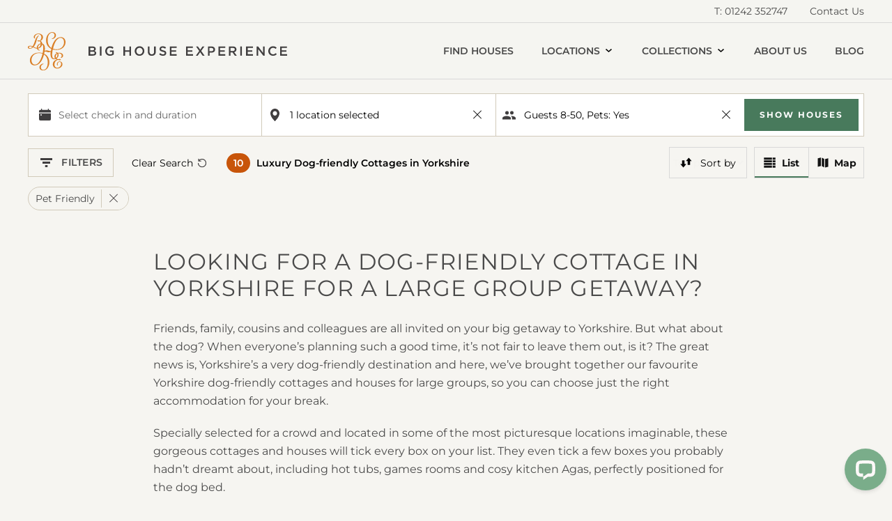

--- FILE ---
content_type: text/html; charset=utf-8
request_url: https://bighouseexperience.com/luxury-dog-friendly-cottages-in-yorkshire
body_size: 132942
content:

<!doctype html>
<!--[if IE 9]><html class="lt-ie10 no-js" lang="en"><![endif]-->
<!--[if gt IE 9]><!-->
<html class="no-js" lang="en">
<!--<![endif]-->

<head>
	

<!-- Meta -->
<meta charset="utf-8">
<meta http-equiv="X-UA-Compatible" content="IE=edge" />
<meta name="viewport" content="width=device-width, initial-scale=1.0, maximum-scale=1.0, user-scalable=no" />
<title>5 Star Luxury Dog-friendly Cottages in Yorkshire - Big House Experience</title>
<meta name="description" content="Our luxury dog-friendly cottages in Yorkshire offer you a choice of fabulous places to stay. Specially selected for large groups, located in some of Yorkshire&#x2019;s most picturesque locations, and with a warm welcome for dogs, they tick every box on your list. ">
<!-- / Meta -->
<!-- Og tags -->
<meta property="og:url" content="https://bighouseexperience.comhttps">
<meta property="og:title" content="Luxury Dog-friendly Cottages in Yorkshire | Big House Experience">
<meta property="og:description" content="Our luxury dog-friendly cottages in Yorkshire offer you a choice of fabulous places to stay. Specially selected for large groups, located in some of Yorkshire&#x2019;s most picturesque locations, and with a warm welcome for dogs, they tick every box on your list. ">
<meta property="og:site_name" content="Big House Experience">
<meta property="og:image" content="https://bighouseexperience.com/media/vrecdre0/big-houses-to-rent-yorkshire.jpg" />
<!-- / Og tags -->
<!-- Twitter og tags -->
<meta name="twitter:card" content="summary_large_image">
<meta name="twitter:site" content="@ukbighouse">
<meta name="twitter:title" content="Luxury Dog-friendly Cottages in Yorkshire | Big House Experience">
<meta name="twitter:description" content="Our luxury dog-friendly cottages in Yorkshire offer you a choice of fabulous places to stay. Specially selected for large groups, located in some of Yorkshire&#x2019;s most picturesque locations, and with a warm welcome for dogs, they tick every box on your list. ">
<meta name="twitter:image" content="https://bighouseexperience.com/media/vrecdre0/big-houses-to-rent-yorkshire.jpg">
<!-- / Twitter og tags -->
<!-- Icons -->
<link rel="shortcut icon" type="image/x-icon" href="/assets/img/appicons/favicon.ico" />
<link rel="apple-touch-icon" sizes="57x57" href="/assets/img/appicons/apple-icon-57x57.png">
<link rel="apple-touch-icon" sizes="60x60" href="/assets/img/appicons/apple-icon-60x60.png">
<link rel="apple-touch-icon" sizes="72x72" href="/assets/img/appicons/apple-icon-72x72.png">
<link rel="apple-touch-icon" sizes="76x76" href="/assets/img/appicons/apple-icon-76x76.png">
<link rel="apple-touch-icon" sizes="114x114" href="/assets/img/appicons/apple-icon-114x114.png">
<link rel="apple-touch-icon" sizes="120x120" href="/assets/img/appicons/apple-icon-120x120.png">
<link rel="apple-touch-icon" sizes="144x144" href="/assets/img/appicons/apple-icon-144x144.png">
<link rel="apple-touch-icon" sizes="152x152" href="/assets/img/appicons/apple-icon-152x152.png">
<link rel="apple-touch-icon" sizes="180x180" href="/assets/img/appicons/apple-icon-180x180.png">
<link rel="icon" type="image/png" sizes="192x192" href="/assets/img/appicons/android-icon-192x192.png">
<link rel="icon" type="image/png" sizes="32x32" href="/assets/img/appicons/favicon-32x32.png">
<link rel="icon" type="image/png" sizes="96x96" href="/assets/img/appicons/favicon-96x96.png">
<link rel="icon" type="image/png" sizes="16x16" href="/assets/img/appicons/favicon-16x16.png">
<link rel="manifest" href="/assets/img/appicons/manifest.json">
<meta name="msapplication-TileColor" content="#ffffff">
<meta name="msapplication-TileImage" content="/assets/img/appicons/ms-icon-144x144.png">
<meta name="theme-color" content="#ffffff">

<link rel="canonical" href="https://bighouseexperience.com/luxury-dog-friendly-cottages-in-yorkshire" />

<!-- / Icons -->
<style>
    @font - face {
            font-family: "baskerville-display-pt";
            src: url("https://use.typekit.net/af/39a65e/00000000000000003b9b21a9/27/l?primer=7cdcb44be4a7db8877ffa5c0007b8dd865b3bbc383831fe2ea177f62257a9191&fvd=n4&v=3") format("woff2"),url("https://use.typekit.net/af/39a65e/00000000000000003b9b21a9/27/d?primer=7cdcb44be4a7db8877ffa5c0007b8dd865b3bbc383831fe2ea177f62257a9191&fvd=n4&v=3") format("woff"),url("https://use.typekit.net/af/39a65e/00000000000000003b9b21a9/27/a?primer=7cdcb44be4a7db8877ffa5c0007b8dd865b3bbc383831fe2ea177f62257a9191&fvd=n4&v=3") format("opentype");
            font-display: auto;
            font-style: normal;
            font-weight: 400;
            font-stretch: normal;
        }

        @font - face {
                font-family: "baskerville-display-pt";
                src: url("https://use.typekit.net/af/88225f/00000000000000003b9b21ab/27/l?primer=7cdcb44be4a7db8877ffa5c0007b8dd865b3bbc383831fe2ea177f62257a9191&fvd=n7&v=3") format("woff2"),url("https://use.typekit.net/af/88225f/00000000000000003b9b21ab/27/d?primer=7cdcb44be4a7db8877ffa5c0007b8dd865b3bbc383831fe2ea177f62257a9191&fvd=n7&v=3") format("woff"),url("https://use.typekit.net/af/88225f/00000000000000003b9b21ab/27/a?primer=7cdcb44be4a7db8877ffa5c0007b8dd865b3bbc383831fe2ea177f62257a9191&fvd=n7&v=3") format("opentype");
                font-display: auto;
                font-style: normal;
                font-weight: 700;
                font-stretch: normal;
            }

            .tk-baskerville-display-pt {
                font-family: "baskerville-display-pt",serif;
            }
        </style>

        <link rel="stylesheet" media="print" onload="this.media='all'" href="https://p.typekit.net/p.css?s=1&amp;k=gda6asa&amp;ht=tk&amp;f=39816.39818&amp;a=9334612&amp;app=typekit&amp;e=css">
        <link rel="stylesheet" href="/assets/css/main.min.css?v=rmDiW0UGVWuQTyAHYsK7uKyIbq7HwoO6NVR-0E1F70U">
        <link rel="preload" as="font" type="font/woff2" crossorigin href="/assets/fonts/la-paloma.woff2">

<script data-termly-config>
	window.TERMLY_CUSTOM_BLOCKING_MAP = {
		"live.opayo.eu.elavon.com": "essential",
	}
</script>

	

<script data-termly-config>
	window.TERMLY_CUSTOM_BLOCKING_MAP = {
		"live.opayo.eu.elavon.com": "essential",
	}
</script>

<script
  type="text/javascript"
  src="https://app.termly.io/resource-blocker/ce2f392e-012a-4958-befc-6c202d711b96?autoBlock=on"
></script>

<!-- Google Tag Manager -->
<script>(function(w,d,s,l,i){w[l]=w[l]||[];w[l].push({'gtm.start':
new Date().getTime(),event:'gtm.js'});var f=d.getElementsByTagName(s)[0],
j=d.createElement(s),dl=l!='dataLayer'?'&l='+l:'';j.async=true;j.src=
'https://www.googletagmanager.com/gtm.js?id='+i+dl;f.parentNode.insertBefore(j,f);
})(window,document,'script','dataLayer','GTM-5689Q8D');</script>
<!-- End Google Tag Manager -->

<!-- Facebook Pixel Code -->
<script>
  !function(f,b,e,v,n,t,s)
  {if(f.fbq)return;n=f.fbq=function(){n.callMethod?
  n.callMethod.apply(n,arguments):n.queue.push(arguments)};
  if(!f._fbq)f._fbq=n;n.push=n;n.loaded=!0;n.version='2.0';
  n.queue=[];t=b.createElement(e);t.async=!0;
  t.src=v;s=b.getElementsByTagName(e)[0];
  s.parentNode.insertBefore(t,s)}(window, document,'script',
  'https://connect.facebook.net/en_US/fbevents.js');
  fbq('init', '1076826389111403');
  fbq('track', 'PageView');
</script>
<noscript><img height="1" width="1" style="display:none"
  src="https://www.facebook.com/tr?id=1076826389111403&ev=PageView&noscript=1"
/></noscript>
<!-- End Facebook Pixel Code -->

<!-- TrustBox script -->
<script type="text/javascript" src="//widget.trustpilot.com/bootstrap/v5/tp.widget.bootstrap.min.js" async></script>
<!-- End TrustBox script -->






	<script src="/App_Plugins/UmbracoForms/Assets/promise-polyfill/dist/polyfill.min.js?v=13.3.3" type="application/javascript"></script><script src="/App_Plugins/UmbracoForms/Assets/aspnet-client-validation/dist/aspnet-validation.min.js?v=13.3.3" type="application/javascript"></script>

</head>
<body>
	

<!-- Google Tag Manager (noscript) -->
<noscript><iframe src="https://www.googletagmanager.com/ns.html?id=GTM-5689Q8D"
height="0" width="0" style="display:none;visibility:hidden"></iframe></noscript>
<!-- End Google Tag Manager (noscript) -->
	<!--[if lt IE 9]>
    <p class="u-center">You are using an <strong>outdated</strong> browser. Please <a href="http://browsehappy.com/" target="_blank">upgrade your browser</a> to improve your experience.</p>
<![endif]-->


			<div class="Page">
				<section class="Page-body">
							

<header class="Header " data-header>
	<div class="js-stickyNavHeader">
		
    <section class="Header-contact">
        <div class="Column Column--wide">
            <a href="tel:01242 352747">T: 01242 352747</a> <!-- TODO:  Number cmsable. -->
            <a href="/contact-us">Contact Us</a>
        </div>
    </section>

			<section class="Header-main">
				<div class="Header-main-nav">
					<div class="Column Column--wide">
						<div class="Header-container" data-header-mobile-nav-back-parent>
							<div class="Header-left">
								<a class="Header-logo" href="/">
									<span class="Header-svg Header-svg--logo"><?xml version="1.0" encoding="utf-8"?>
<!-- Generator: Adobe Illustrator 20.0.0, SVG Export Plug-In . SVG Version: 6.00 Build 0)  -->
<svg version="1.1" xmlns="http://www.w3.org/2000/svg" xmlns:xlink="http://www.w3.org/1999/xlink" x="0px" y="0px"
	 viewBox="0 0 54 55" style="enable-background:new 0 0 54 55;" width="54" height="55" xml:space="preserve">
<style type="text/css">
	.st0{fill:#DA7F26;}
</style>

	<g transform="translate(5.000000, 0.000000)">
		<path class="st0" d="M41.9,8.3c3.2,0,5,2.9,5,6.3c0,5.5-4,10.2-10.7,10.2c-1.9,0-3.6-0.3-5.1-0.8
			C32.7,16.4,36.4,8.3,41.9,8.3 M5.2,46.7c-3.2,0-5-2.9-5-6.3c0-5.5,4-10.2,10.7-10.2c1.9,0,3.6,0.3,5.1,0.8
			C14.4,38.6,10.7,46.7,5.2,46.7 M36,25.7c8.9,0,13-6,13-11.1c0-4.6-2.9-7.3-6.7-7.3c-7.4,0-11.6,8.1-13.5,15.6
			c-3.7-2.3-5.4-6.5-5.4-11.4C23.4,4.3,26.6,1,29.7,1c2.6,0,3.6,1.9,3.6,3.7c0,1.8-1.1,4-3.5,4.5c-1,0.2-0.7,0.7,0.2,0.7
			c3.2-0.2,5.3-2.8,5.3-5.4c0-2.4-2-4.4-5.3-4.4c-5.3,0-8.9,5.8-8.9,11.5c0,6.6,3.2,10.6,7.5,12.6c-0.2,0.9-0.4,1.8-0.5,2.7
			c-1.3,0.6-2.6,0.3-4-0.2c-1.4-0.5-3-0.7-4.9,0.4c0.2-1.3,0.2-2.5,0.2-3.5c0-3.8-1.2-7.3-5-7.3c-3.5,0-6.6,3-6.6,6.1
			c0,2.3,1.7,4,3.6,4.1c0.7,0,1.2-0.4,0.2-0.7c-4.1-1.6-1.8-8.5,2.4-8.5c2.3,0,3.1,2.1,3.1,5.2c0,2.1-0.3,4.9-0.9,7.7
			c-1.7-0.5-3.5-0.7-5.3-0.7c-8.9,0-13,6-13,11.1c0,4.6,2.9,7.3,6.7,7.3c7.4,0,11.6-8.1,13.5-15.6c3.7,2.3,5.4,6.5,5.4,11.4
			c0,7.3-3.2,10.6-6.3,10.6c-2.6,0-3.6-1.9-3.6-3.7c0-1.8,1.1-4,3.5-4.5c1-0.2,0.7-0.7-0.2-0.7c-3.2,0.2-5.3,2.8-5.3,5.4
			c0,2.4,2,4.4,5.3,4.4c5.3,0,8.9-5.8,8.9-11.5c0-6.6-3.2-10.6-7.5-12.6c0.2-0.9,0.4-1.8,0.5-2.7c1.3-0.6,2.6-0.3,4,0.2
			c1.4,0.5,3,0.7,4.9-0.4c-0.2,1.3-0.2,2.5-0.2,3.5c0,3.8,1.2,7.3,5,7.3c3.5,0,6.6-3,6.6-6.1c0-2.3-1.7-4-3.6-4.1
			c-0.7,0-1.2,0.4-0.2,0.7c4.1,1.6,1.8,8.5-2.4,8.5c-2.3,0-3.1-2.1-3.1-5.2c0-2.1,0.3-4.9,0.9-7.7C32.4,25.5,34.2,25.7,36,25.7"/>
		<path class="st0" d="M-1.8,23.2c-1.2,0-1.8-0.6-1.7-1.3c0-0.8,0.9-1.4,2-1.4c0.9,0,1.8,0.3,2.9,0.8
			C0.3,22.5-0.8,23.2-1.8,23.2 M13.1,12.7c1.8-0.9,3.6-2.5,3.6-5.2c0-3.8-3.5-5.3-6.4-5.3c-4.1,0-6.9,2.5-6.9,5c0,1.3,0.9,2,1.7,2
			c0.3,0,0.5-0.1,0.5-0.3c0-0.3-0.6-0.4-0.6-1.3C5.1,4.6,7.6,3,10,3c2.4,0,4.4,1.4,4.4,4.5c0,1.9-1.1,4.2-2.6,4.8
			c-0.5-0.2-1-0.3-1.5-0.3c-1,0-1.6,0.2-1.6,0.7c0,0.4,0.6,0.7,1.7,0.7c0.6,0,1.1-0.1,1.6-0.2c1.1,0.9,1.3,2.7,1.3,3.9
			c0,2.8-2.1,5.7-4.8,5.7c-1.8,0-3.6-0.8-5.3-1.6C4.9,19.3,6.2,16.7,7,14c0.8-2.7,1.1-6,3.5-8.5c0.2-0.2,0.4-0.5,0.3-0.6
			c-0.1-0.1-0.3-0.1-0.7,0.1c-2.1,0.9-4,4.8-5.3,8.7c-0.9,2.9-1.9,5.2-3,6.8c-1.2-0.5-2.3-0.9-3.4-0.9c-1.9,0-3.5,0.9-3.5,2.3
			c0,1.3,1.1,2.1,2.8,2.1c1.8,0,3.3-0.8,4.7-2.1c1.8,0.9,3.9,1.9,6.1,1.9c3.6,0,7-3.2,7-6.8C15.7,15.2,14.7,13.4,13.1,12.7"/>
		<path class="st0" d="M40.5,42.2c-2.6,0-3.9,2.3-3.9,4c0,0.9,0.5,1.8,1.1,1.8c0.1,0,0.3-0.1,0.3-0.3
			c0-0.4-0.3-0.7-0.3-1.5c0-1.4,0.7-3.3,2.9-3.3c1.4,0,2.1,1.3,2.1,2.7c0,2.8-2.1,5.7-5.6,5.7c-2.6,0-4-2-4-4.5c0-4,2.5-6.1,5-6.9
			c1.6,0.7,4.2,0.8,4.2-0.3c0-0.5-0.9-0.8-1.9-0.8c-0.7,0-1.5,0.1-2.3,0.2C36,38.3,35,36.7,35,35.1c0-2.2,1.3-4.6,4.8-4.5
			c2,0,3.8,1.4,3.8,3.2c0,1.1-0.5,2-1.3,2.7c-0.3,0.2-0.3,0.3-0.3,0.5c0,0.1,0.1,0.2,0.3,0.2c1.4,0,3.3-1.4,3.3-3.4
			c0-2.4-2.7-4.1-5.7-4.1c-3.6,0-6.8,2.1-6.8,5.5c0,2.1,1.4,3.7,3.4,4.3c-3.1,1-5.7,3.2-5.7,6.8c0,3.2,2.3,6.1,6.2,6.1
			c4.8,0,7.6-3.4,7.6-6.3C44.5,44,43.2,42.2,40.5,42.2"/>
	</g>

</svg></span>
									<span class="Header-svg Header-svg--text"><?xml version="1.0" encoding="utf-8" ?>
<!-- Generator: Adobe Illustrator 20.0.0, SVG Export Plug-In . SVG Version: 6.00 Build 0)  -->
<svg version="1.1" id="Layer_1" xmlns="http://www.w3.org/2000/svg" xmlns:xlink="http://www.w3.org/1999/xlink" x="0px" y="0px"
     viewBox="0 0 318 60" style="enable-background:new 0 0 318 60;" width="318" height="60" xml:space="preserve">
<style type="text/css">
	.text0{fill:#403E3F;}
</style>
<path class="text0" d="M41.8,33c0-1.1-0.9-1.8-2.7-1.8h-3.7v3.6h3.9C40.8,34.8,41.8,34.2,41.8,33 M41.1,27.4c0-1.1-0.8-1.7-2.3-1.7
	h-3.3v3.5h3.2C40.1,29.2,41.1,28.7,41.1,27.4 M43.4,27.1c0,1.6-0.9,2.5-1.9,3c1.5,0.5,2.6,1.4,2.6,3.2c0,2.4-1.9,3.6-4.9,3.6h-6.1
	V23.7H39C41.7,23.7,43.4,25,43.4,27.1" />

<polygon class="text0" points="49.3,36.9 51.7,36.9 51.7,23.7 49.3,23.7 " />

<path class="text0" d="M63.9,37.1c-4.1,0-6.9-2.9-6.9-6.8c0-3.7,2.8-6.9,6.8-6.9c2.3,0,3.7,0.6,5.1,1.8L67.4,27c-1-0.9-2-1.4-3.7-1.4
	c-2.4,0-4.3,2.1-4.3,4.7c0,2.7,1.8,4.7,4.5,4.7c1.2,0,2.4-0.4,3.2-1v-2.5h-3.4v-2h5.6v5.6C68.1,36.2,66.3,37.1,63.9,37.1" />

<polygon class="text0" points="85.4,31.3 85.4,36.9 83,36.9 83,23.7 85.4,23.7 85.4,29.2 91.7,29.2 91.7,23.7 94,23.7 94,36.9
	91.7,36.9 91.7,31.3 " />

<path class="text0" d="M106.2,25.6c-2.6,0-4.5,2.1-4.5,4.7s1.9,4.7,4.5,4.7s4.5-2.1,4.5-4.7S108.8,25.6,106.2,25.6 M106.2,37.1
	c-4.1,0-6.9-3.1-6.9-6.8s2.9-6.9,6.9-6.9s6.9,3.1,6.9,6.8C113.1,34,110.2,37.1,106.2,37.1" />

<path class="text0" d="M129.5,31.2c0,3.9-2.2,5.9-5.7,5.9c-3.4,0-5.6-2-5.6-5.8v-7.6h2.3v7.5c0,2.5,1.3,3.8,3.3,3.8
	c2.1,0,3.3-1.2,3.3-3.7v-7.6h2.3L129.5,31.2L129.5,31.2z" />

<path class="text0" d="M140.3,29.2c2.8,0.7,4.3,1.7,4.3,3.9c0,2.5-1.9,4-4.7,4c-2,0-3.9-0.7-5.5-2.1l1.4-1.7c1.3,1.1,2.5,1.7,4.2,1.7
	c1.4,0,2.3-0.7,2.3-1.7s-0.5-1.5-3-2c-2.8-0.7-4.4-1.5-4.4-4c0-2.3,1.9-3.9,4.5-3.9c1.9,0,3.5,0.6,4.8,1.7l-1.2,1.8
	c-1.2-0.9-2.4-1.4-3.6-1.4c-1.4,0-2.2,0.7-2.2,1.6C137.1,28.2,137.7,28.6,140.3,29.2" />

<polygon class="text0" points="159.5,25.8 152,25.8 152,29.2 158.7,29.2 158.7,31.3 152,31.3 152,34.8 159.6,34.8 159.6,36.9
	149.7,36.9 149.7,23.7 159.5,23.7 " />

<polygon class="text0" points="182.8,25.8 175.3,25.8 175.3,29.2 181.9,29.2 181.9,31.3 175.3,31.3 175.3,34.8 182.9,34.8 182.9,36.9
	173,36.9 173,23.7 182.8,23.7 " />

<polygon class="text0" points="196.7,36.9 193.2,31.9 189.7,36.9 187.1,36.9 191.9,30.2 187.3,23.7 190,23.7 193.3,28.4 196.6,23.7
	199.3,23.7 194.7,30.1 199.5,36.9 " />

<path class="text0" d="M209.3,25.8h-2.7v4.8h2.7c1.8,0,2.9-1,2.9-2.4C212.2,26.6,211.1,25.8,209.3,25.8 M209.3,32.6h-2.6v4.3h-2.3
	V23.7h5.2c3.1,0,5,1.7,5,4.4C214.6,31.1,212.2,32.6,209.3,32.6" />

<polygon class="text0" points="229.2,25.8 221.7,25.8 221.7,29.2 228.4,29.2 228.4,31.3 221.7,31.3 221.7,34.8 229.3,34.8 229.3,36.9
	219.4,36.9 219.4,23.7 229.2,23.7 " />

<path class="text0" d="M240.2,25.8h-3.4v4.4h3.4c1.7,0,2.7-0.9,2.7-2.2C243,26.5,241.9,25.8,240.2,25.8z M243,36.9l-3.3-4.6h-2.9v4.6
	h-2.3V23.7h5.9c3,0,4.9,1.6,4.9,4.2c0,2.2-1.3,3.5-3.2,4l3.6,5H243z" />

<polygon class="text0" points="250.8,36.9 253.1,36.9 253.1,23.7 250.8,23.7 " />

<polygon class="text0" points="268.9,25.8 261.4,25.8 261.4,29.2 268,29.2 268,31.3 261.4,31.3 261.4,34.8 269,34.8 269,36.9
	259.1,36.9 259.1,23.7 268.9,23.7 " />

<polygon class="text0" points="283.4,23.7 285.7,23.7 285.7,36.9 283.8,36.9 276.5,27.5 276.5,36.9 274.2,36.9 274.2,23.7 276.4,23.7
	283.4,32.8 " />

<path class="text0" d="M297.7,37.1c-3.9,0-6.7-3-6.7-6.8s2.8-6.9,6.8-6.9c2.4,0,3.9,0.9,5.2,2.1l-1.5,1.7c-1.1-1-2.2-1.6-3.7-1.6
	c-2.5,0-4.4,2.1-4.4,4.7s1.8,4.7,4.4,4.7c1.6,0,2.7-0.7,3.8-1.7l1.5,1.5C301.7,36.2,300.2,37.1,297.7,37.1" />

<polygon class="text0" points="317.8,25.8 310.3,25.8 310.3,29.2 317,29.2 317,31.3 310.3,31.3 310.3,34.8 317.9,34.8 317.9,36.9
	308,36.9 308,23.7 317.8,23.7 " />

</svg></span>
									<span class="u-visuallyHidden">Big House Experience</span>
								</a>
							</div>

							<div class="Header-mobile u-showMobile">
								<button class="js-toggleMenu">
									<span class="Header-mobile-burger">
										<span></span>
									</span>
									<span class="u-visuallyHidden">Menu</span>
								</button>
							</div>

								<div class="Header-right u-hideMobile">
									<nav class="Nav" data-nav>
										

<div data-nav-item="Find Houses">
	<a href="/large-houses-to-rent" data-nav-link>Find Houses</a>
</div>

<div class="js-navHasDropdown" data-nav-item="Locations">
	<a class="js-navDropdownToggle js-navHasMegaMenu" data-menuid="nav-a29e4054-767c-35c9-862a-11d13574dcd2" href="#" data-nav-link>
		Locations
		<span class="Nav-dropdownChevron">
			<?xml version="1.0" encoding="utf-8" ?>
<svg version="1.1" xmlns="http://www.w3.org/2000/svg" xmlns:xlink="http://www.w3.org/1999/xlink" x="0px" y="0px"
     viewBox="0 0 9 5" width="9" height="5" style="enable-background:new 0 0 9 5;" xml:space="preserve">
<polygon points="8,0 4.5,3 1,0 0,1.2 4,4.6 4.5,5 5,4.6 9,1.2 " />
</svg>
		</span>
	</a>
</div>

<div class="js-navHasDropdown" data-nav-item="Collections">
	<a class="js-navDropdownToggle js-navHasMegaMenu" data-menuid="nav-e7c63b03-8423-3d9f-ac1f-5a41824e8f41" href="#" data-nav-link>
		Collections
		<span class="Nav-dropdownChevron">
			<?xml version="1.0" encoding="utf-8" ?>
<svg version="1.1" xmlns="http://www.w3.org/2000/svg" xmlns:xlink="http://www.w3.org/1999/xlink" x="0px" y="0px"
     viewBox="0 0 9 5" width="9" height="5" style="enable-background:new 0 0 9 5;" xml:space="preserve">
<polygon points="8,0 4.5,3 1,0 0,1.2 4,4.6 4.5,5 5,4.6 9,1.2 " />
</svg>
		</span>
	</a>
</div>
<div data-nav-item="About Us">
	<a href="/about-us" data-nav-link>About Us</a>
</div>
<div data-nav-item="Blog">
	<a href="/blog" data-nav-link>Blog</a>
</div>
									</nav>
								</div>
						</div>
					</div>
				</div>
				
	

<div class="MegaMenu u-hideMobile nav-a29e4054-767c-35c9-862a-11d13574dcd2" data-mega-menu>
	<div class="Column Column--wide">
		<div class="MegaMenu__wrapper">
			<div class="MegaMenu__tabs">
				<div class="tabs tabs--alt" data-tabs>
					<div class="tabs__list">
						
	

<div class="tabs__title">
    <button type="button" class="tabs__button" aria-expanded="true" aria-controls="tab-megamenu-England" data-tabs-button data-mega-menu-tabs-button="England">
        <span class="tabs__button-text">England</span>
    </button>
</div>
<div class="tabs__content" id="tab-megamenu-England" aria-hidden="false" data-tabs-item>
    <p class="MegaMenu__all">
    </p>
    <div class="MegaMenu__tabs-section">
        <div class="MegaMenu__tabs-section-col">
            <p class="MegaMenu__title">
                <a href="/big-houses-for-rent?orderby=TopPicks&amp;datefrom=&amp;region=the%20south%20west&amp;county=cornwall&amp;county=devon&amp;county=dorset&amp;county=somerset&amp;county=wiltshire&amp;region=the%20south%20east&amp;county=hampshire&amp;region=east%20of%20england&amp;county=essex&amp;county=norfolk&amp;county=suffolk&amp;region=heart%20of%20england&amp;county=cheshire&amp;county=derbyshire&amp;county=herefordshire&amp;county=northamptonshire&amp;county=oxfordshire&amp;county=the%20cotswolds&amp;region=north%20of%20england&amp;county=the%20lake%20district&amp;county=yorkshire&amp;region=the%20south%20coast&amp;county=hampshire&amp;county=kent&amp;location=allOfEngland&amp;partysizemin=8&amp;partysizemax=48&amp;bedroomsquantitymin=4&amp;bedroomsquantitymax=20" class="MegaMenu__title-link" data-mega-menu-title-link>All of England</a>
            </p>
                <div class="MegaMenu__image">
                    <div class="image image--mega-menu">
                        <picture>
                            <source type="image/webp" srcset="/media/k1gndzxd/the-beach-house-exterior.jpg?width=280&format=webp 2x" />
                            <img src="/media/k1gndzxd/the-beach-house-exterior.jpg?width=140&format=webp" alt="The Beach House Exterior" loading="lazy" />
                        </picture>
                    </div>
                </div>
            <p class="MegaMenu__copy">Explore grand houses &amp; rural retreats across England&#x2014;perfect for groups, families &amp; stylish escapes.</p>
        </div>
        <div class="MegaMenu__tabs-section-col">
            

<div class="MegaMenu__tabs-grid MegaMenu__tabs-grid--five-col">
	

<div class="MegaMenu__tabs-grid-col" data-mega-menu-section>
	<p class="MegaMenu__title">
		<a href="/locations/large-houses-to-rent-east-of-england" class="MegaMenu__title-link" data-mega-menu-section-title>East of England</a>
	</p>
	<ul class="MegaMenu__list">
				<li class="MegaMenu__list-item">
					<a href="/large-houses-to-rent-suffolk" class="MegaMenu__list-link" data-mega-menu-section-link>Suffolk</a>
				</li>
				<li class="MegaMenu__list-item">
					<a href="/large-houses-to-rent-norfolk" class="MegaMenu__list-link" data-mega-menu-section-link>Norfolk</a>
				</li>
				<li class="MegaMenu__list-item">
					<a href="/large-houses-to-rent-essex" class="MegaMenu__list-link" data-mega-menu-section-link>Essex</a>
				</li>
	</ul>
</div>
<div class="MegaMenu__tabs-grid-col" data-mega-menu-section>
	<p class="MegaMenu__title">
		<a href="/locations/large-houses-to-rent-heart-of-england" class="MegaMenu__title-link" data-mega-menu-section-title>Heart of England</a>
	</p>
	<ul class="MegaMenu__list">
				<li class="MegaMenu__list-item">
					<a href="/large-houses-to-rent-cotswolds" class="MegaMenu__list-link" data-mega-menu-section-link>The Cotswolds</a>
				</li>
				<li class="MegaMenu__list-item">
					<a href="/large-houses-to-rent-derbyshire" class="MegaMenu__list-link" data-mega-menu-section-link>Derbyshire</a>
				</li>
				<li class="MegaMenu__list-item">
					<a href="/large-houses-to-rent-herefordshire" class="MegaMenu__list-link" data-mega-menu-section-link>Herefordshire</a>
				</li>
				<li class="MegaMenu__list-item">
					<a href="/large-houses-to-rent-leicestershire" class="MegaMenu__list-link" data-mega-menu-section-link>Leicestershire</a>
				</li>
				<li class="MegaMenu__list-item">
					<a href="/large-houses-to-rent-nottinghamshire" class="MegaMenu__list-link" data-mega-menu-section-link>Nottinghamshire</a>
				</li>
				<li class="MegaMenu__list-item">
					<a href="/large-houses-to-rent-oxfordshire" class="MegaMenu__list-link" data-mega-menu-section-link>Oxfordshire</a>
				</li>
				<li class="MegaMenu__list-item">
					<a href="/large-houses-to-rent-peak-district" class="MegaMenu__list-link" data-mega-menu-section-link>The Peak District</a>
				</li>
				<li class="MegaMenu__list-item">
					<a href="/large-houses-to-rent-worcestershire" class="MegaMenu__list-link" data-mega-menu-section-link>Worcestershire</a>
				</li>
				<li class="MegaMenu__list-item">
					<a href="/large-houses-to-rent-northamptonshire" class="MegaMenu__list-link" data-mega-menu-section-link>Northamptonshire</a>
				</li>
	</ul>
</div>
<div class="MegaMenu__tabs-grid-col" data-mega-menu-section>
	<p class="MegaMenu__title">
		<a href="/locations/large-houses-to-rent-north-of-england" class="MegaMenu__title-link" data-mega-menu-section-title>North of England</a>
	</p>
	<ul class="MegaMenu__list">
				<li class="MegaMenu__list-item">
					<a href="/large-houses-to-rent-lincolnshire" class="MegaMenu__list-link" data-mega-menu-section-link>Lincolnshire</a>
				</li>
				<li class="MegaMenu__list-item">
					<a href="/large-houses-to-rent-northumberland" class="MegaMenu__list-link" data-mega-menu-section-link>Northumberland</a>
				</li>
				<li class="MegaMenu__list-item">
					<a href="/large-houses-to-rent-lake-district" class="MegaMenu__list-link" data-mega-menu-section-link>The Lake District</a>
				</li>
				<li class="MegaMenu__list-item">
					<a href="/large-houses-to-rent-yorkshire" class="MegaMenu__list-link" data-mega-menu-section-link>Yorkshire</a>
				</li>
				<li class="MegaMenu__list-item">
					<a href="/large-houses-to-rent-cheshire" class="MegaMenu__list-link" data-mega-menu-section-link>Cheshire</a>
				</li>
	</ul>
</div>
<div class="MegaMenu__tabs-grid-col" data-mega-menu-section>
	<p class="MegaMenu__title">
		<a href="/locations/large-houses-to-rent-south-east" class="MegaMenu__title-link" data-mega-menu-section-title>The South East</a>
	</p>
	<ul class="MegaMenu__list">
				<li class="MegaMenu__list-item">
					<a href="/large-houses-to-rent-east-sussex" class="MegaMenu__list-link" data-mega-menu-section-link>East Sussex</a>
				</li>
				<li class="MegaMenu__list-item">
					<a href="/large-houses-to-rent-hampshire" class="MegaMenu__list-link" data-mega-menu-section-link>Hampshire</a>
				</li>
				<li class="MegaMenu__list-item">
					<a href="/large-houses-to-rent-kent" class="MegaMenu__list-link" data-mega-menu-section-link>Kent</a>
				</li>
				<li class="MegaMenu__list-item">
					<a href="/large-houses-to-rent-london" class="MegaMenu__list-link" data-mega-menu-section-link>London (or near)</a>
				</li>
				<li class="MegaMenu__list-item">
					<a href="/large-houses-to-rent-surrey" class="MegaMenu__list-link" data-mega-menu-section-link>Surrey</a>
				</li>
	</ul>
</div>
<div class="MegaMenu__tabs-grid-col" data-mega-menu-section>
	<p class="MegaMenu__title">
		<a href="/locations/large-houses-to-rent-south-west" class="MegaMenu__title-link" data-mega-menu-section-title>The South West</a>
	</p>
	<ul class="MegaMenu__list">
				<li class="MegaMenu__list-item">
					<a href="/large-houses-to-rent-cornwall" class="MegaMenu__list-link" data-mega-menu-section-link>Cornwall</a>
				</li>
				<li class="MegaMenu__list-item">
					<a href="/large-houses-to-rent-devon" class="MegaMenu__list-link" data-mega-menu-section-link>Devon</a>
				</li>
				<li class="MegaMenu__list-item">
					<a href="/large-houses-to-rent-dorset" class="MegaMenu__list-link" data-mega-menu-section-link>Dorset</a>
				</li>
				<li class="MegaMenu__list-item">
					<a href="/large-houses-to-rent-forest-of-dean" class="MegaMenu__list-link" data-mega-menu-section-link>Forest of Dean</a>
				</li>
				<li class="MegaMenu__list-item">
					<a href="/large-houses-to-rent-somerset" class="MegaMenu__list-link" data-mega-menu-section-link>Somerset</a>
				</li>
				<li class="MegaMenu__list-item">
					<a href="/large-houses-to-rent-wiltshire" class="MegaMenu__list-link" data-mega-menu-section-link>Wiltshire</a>
				</li>
	</ul>
</div>
</div>
        </div>
    </div>
</div>
	

<div class="tabs__title">
    <button type="button" class="tabs__button" aria-expanded="false" aria-controls="tab-megamenu-Wales" data-tabs-button data-mega-menu-tabs-button="Wales">
        <span class="tabs__button-text">Wales</span>
    </button>
</div>
<div class="tabs__content" id="tab-megamenu-Wales" aria-hidden="true" data-tabs-item>
    <p class="MegaMenu__all">
    </p>
    <div class="MegaMenu__tabs-section">
        <div class="MegaMenu__tabs-section-col">
            <p class="MegaMenu__title">
                <a href="large-houses-to-rent?viewpriceby=Sb_weekend_3&amp;orderby=TopPicks&amp;region=wales&amp;county=ceredigion&amp;county=denbighshire&amp;county=gwynedd&amp;county=mid%20wales&amp;county=north%20wales&amp;county=pembrokeshire&amp;partysizemin=8&amp;partysizemax=50&amp;bedroomsquantitymin=4&amp;bedroomsquantitymax=20" class="MegaMenu__title-link" data-mega-menu-title-link>ALL OF WALES</a>
            </p>
                <div class="MegaMenu__image">
                    <div class="image image--mega-menu">
                        <picture>
                            <source type="image/webp" srcset="/media/dr2nx2io/pengarth-castle-exterior-1.jpg?width=280&format=webp 2x" />
                            <img src="/media/dr2nx2io/pengarth-castle-exterior-1.jpg?width=140&format=webp" alt="Pengarth Castle Exterior 1" loading="lazy" />
                        </picture>
                    </div>
                </div>
            <p class="MegaMenu__copy">Large houses &amp; a historic castle in Wales&#x2014;between mountains &amp; coast, perfect for group escapes.</p>
        </div>
        <div class="MegaMenu__tabs-section-col">
            


<div class="MegaMenu__tabs-grid">
	

<div class="MegaMenu__tabs-grid-col" data-mega-menu-section>
	<p class="MegaMenu__title">
		<a href="/locations/large-holiday-homes-in-wales" class="MegaMenu__title-link" data-mega-menu-section-title>South Wales</a>
	</p>
	<ul class="MegaMenu__list">
				<li class="MegaMenu__list-item">
					<a href="/large-houses-to-rent-pembrokeshire" class="MegaMenu__list-link" data-mega-menu-section-link>Pembrokeshire</a>
				</li>
	</ul>
</div>
<div class="MegaMenu__tabs-grid-col" data-mega-menu-section>
	<p class="MegaMenu__title">
		<a href="/locations/large-holiday-homes-in-wales" class="MegaMenu__title-link" data-mega-menu-section-title>Mid Wales</a>
	</p>
	<ul class="MegaMenu__list">
				<li class="MegaMenu__list-item">
					<a href="/large-houses-to-rent-ceredigion" class="MegaMenu__list-link" data-mega-menu-section-link>Ceredigion</a>
				</li>
	</ul>
</div>
<div class="MegaMenu__tabs-grid-col" data-mega-menu-section>
	<p class="MegaMenu__title">
		<a href="/locations/large-holiday-homes-in-wales" class="MegaMenu__title-link" data-mega-menu-section-title>North Wales</a>
	</p>
	<ul class="MegaMenu__list">
				<li class="MegaMenu__list-item">
					<a href="/large-houses-to-rent-anglesey" class="MegaMenu__list-link" data-mega-menu-section-link>Anglesey</a>
				</li>
				<li class="MegaMenu__list-item">
					<a href="/large-houses-to-rent-gwynedd" class="MegaMenu__list-link" data-mega-menu-section-link>Gwynedd</a>
				</li>
				<li class="MegaMenu__list-item">
					<a href="/large-houses-to-rent-denibighshire" class="MegaMenu__list-link" data-mega-menu-section-link>Denibighshire</a>
				</li>
	</ul>
</div>
</div>
        </div>
    </div>
</div>
	

<div class="tabs__title">
    <button type="button" class="tabs__button" aria-expanded="false" aria-controls="tab-megamenu-Scotland" data-tabs-button data-mega-menu-tabs-button="Scotland">
        <span class="tabs__button-text">Scotland</span>
    </button>
</div>
<div class="tabs__content" id="tab-megamenu-Scotland" aria-hidden="true" data-tabs-item>
    <p class="MegaMenu__all">
    </p>
    <div class="MegaMenu__tabs-section">
        <div class="MegaMenu__tabs-section-col">
            <p class="MegaMenu__title">
                <a href="/big-houses-for-rent?viewpriceby=Sb_weekend_3&amp;orderby=TopPicks&amp;region=wales&amp;county=brecon%20beacons&amp;county=gwynedd&amp;county=mid%20wales&amp;county=north%20wales&amp;county=pembrokeshire&amp;partysizemin=8&amp;partysizemax=50&amp;bedroomsquantitymin=4&amp;bedroomsquantitymax=20" class="MegaMenu__title-link" data-mega-menu-title-link>All of Scotland</a>
            </p>
                <div class="MegaMenu__image">
                    <div class="image image--mega-menu">
                        <picture>
                            <source type="image/webp" srcset="/media/k5rlcroq/port-an-eilean-exterior-1.jpg?width=280&format=webp 2x" />
                            <img src="/media/k5rlcroq/port-an-eilean-exterior-1.jpg?width=140&format=webp" alt="Port An Eilean Exterior 1" loading="lazy" />
                        </picture>
                    </div>
                </div>
            <p class="MegaMenu__copy">From lochside lodges to castles, our Scottish homes offer luxury, views &amp; space for special escapes.</p>
        </div>
        <div class="MegaMenu__tabs-section-col">
            


<div class="MegaMenu__tabs-grid">
	

<div class="MegaMenu__tabs-grid-col" data-mega-menu-section>
	<p class="MegaMenu__title">
		<a href="/locations/large-houses-to-rent-scotland" class="MegaMenu__title-link" data-mega-menu-section-title>Scottish Highlands</a>
	</p>
	<ul class="MegaMenu__list">
				<li class="MegaMenu__list-item">
					<a href="/large-houses-to-rent-argyll-and-bute" class="MegaMenu__list-link" data-mega-menu-section-link>Argyll and Bute</a>
				</li>
				<li class="MegaMenu__list-item">
					<a href="/large-houses-to-rent-the-cairngorms" class="MegaMenu__list-link" data-mega-menu-section-link>Cairngorms</a>
				</li>
				<li class="MegaMenu__list-item">
					<a href="/large-houses-to-rent-inverness" class="MegaMenu__list-link" data-mega-menu-section-link>Inverness</a>
				</li>
				<li class="MegaMenu__list-item">
					<a href="/large-houses-to-rent-loch-lomond-and-the-trossachs" class="MegaMenu__list-link" data-mega-menu-section-link>Loch Lomond and The Trossachs</a>
				</li>
	</ul>
</div>
<div class="MegaMenu__tabs-grid-col" data-mega-menu-section>
	<p class="MegaMenu__title">
		<a href="/locations/large-houses-to-rent-scotland" class="MegaMenu__title-link" data-mega-menu-section-title>Scotland</a>
	</p>
	<ul class="MegaMenu__list">
				<li class="MegaMenu__list-item">
					<a href="/large-houses-to-rent-fife" class="MegaMenu__list-link" data-mega-menu-section-link>Fife</a>
				</li>
				<li class="MegaMenu__list-item">
					<a href="/large-houses-to-rent-perthshire" class="MegaMenu__list-link" data-mega-menu-section-link>Perthshire</a>
				</li>
				<li class="MegaMenu__list-item">
					<a href="/large-houses-to-rent-dumfries-and-galloway" class="MegaMenu__list-link" data-mega-menu-section-link>Dumfries and Galloway</a>
				</li>
	</ul>
</div>
</div>
        </div>
    </div>
</div>

					</div>
				</div>
			</div>
		</div>
	</div>
</div>
	

<div class="MegaMenu u-hideMobile nav-e7c63b03-8423-3d9f-ac1f-5a41824e8f41" data-mega-menu>
	<div class="Column Column--wide">
		<div class="MegaMenu__wrapper">
			<div class="MegaMenu__tabs">
				<div class="tabs tabs--alt" data-tabs>
					<div class="tabs__list">
						
	

<div class="tabs__title">
    <button type="button" class="tabs__button" aria-expanded="true" aria-controls="tab-megamenu-ByHouseType" data-tabs-button data-mega-menu-tabs-button="By House Type">
        <span class="tabs__button-text">By House Type</span>
    </button>
</div>
<div class="tabs__content" id="tab-megamenu-ByHouseType" aria-hidden="false" data-tabs-item>
    <p class="MegaMenu__all">
    </p>
    <div class="MegaMenu__tabs-section">
        <div class="MegaMenu__tabs-section-col">
            <p class="MegaMenu__title">
                <a href="/large-houses-to-rent" class="MegaMenu__title-link" data-mega-menu-title-link>View all house types</a>
            </p>
                <div class="MegaMenu__image">
                    <div class="image image--mega-menu">
                        <picture>
                            <source type="image/webp" srcset="/media/dr2nx2io/pengarth-castle-exterior-1.jpg?width=280&format=webp 2x" />
                            <img src="/media/dr2nx2io/pengarth-castle-exterior-1.jpg?width=140&format=webp" alt="Pengarth Castle Exterior 1" loading="lazy" />
                        </picture>
                    </div>
                </div>
            <p class="MegaMenu__copy">Big houses for group stays: castles, estates, manors &amp; more&#x2014;perfect for celebrations &amp; getaways.</p>
        </div>
        <div class="MegaMenu__tabs-section-col">
            


<div class="MegaMenu__tabs-grid MegaMenu__tabs-grid--two-col">
	

<div class="MegaMenu__tabs-grid-col" data-mega-menu-section>
	<p class="MegaMenu__title">
		<a href="/" class="MegaMenu__title-link" data-mega-menu-section-title>By House Type</a>
	</p>
	<ul class="MegaMenu__list">
				<li class="MegaMenu__list-item">
					<a href="/manor-houses-to-rent" class="MegaMenu__list-link" data-mega-menu-section-link>Manor Houses</a>
				</li>
				<li class="MegaMenu__list-item">
					<a href="/country-houses-to-rent" class="MegaMenu__list-link" data-mega-menu-section-link>Country Houses</a>
				</li>
				<li class="MegaMenu__list-item">
					<a href="/luxury-houses-to-rent" class="MegaMenu__list-link" data-mega-menu-section-link>Luxury Houses</a>
				</li>
				<li class="MegaMenu__list-item">
					<a href="/hire-a-castle-uk" class="MegaMenu__list-link" data-mega-menu-section-link>Castles</a>
				</li>
				<li class="MegaMenu__list-item">
					<a href="/unusual-quirky-large-holiday-houses-to-rent" class="MegaMenu__list-link" data-mega-menu-section-link>Unusual &amp; Quirky</a>
				</li>
				<li class="MegaMenu__list-item">
					<a href="/party-houses" class="MegaMenu__list-link" data-mega-menu-section-link>Party Houses</a>
				</li>
				<li class="MegaMenu__list-item">
					<a href="/large-cottages-to-rent" class="MegaMenu__list-link" data-mega-menu-section-link>Large Cottages</a>
				</li>
				<li class="MegaMenu__list-item">
					<a href="/stately-homes-to-rent" class="MegaMenu__list-link" data-mega-menu-section-link>Stately Homes</a>
				</li>
				<li class="MegaMenu__list-item">
					<a href="/luxury-cottages-with-sea-view" class="MegaMenu__list-link" data-mega-menu-section-link>Sea Views</a>
				</li>
	</ul>
</div>
</div>
        </div>
    </div>
</div>
	

<div class="tabs__title">
    <button type="button" class="tabs__button" aria-expanded="false" aria-controls="tab-megamenu-ByAmenities" data-tabs-button data-mega-menu-tabs-button="By Amenities">
        <span class="tabs__button-text">By Amenities</span>
    </button>
</div>
<div class="tabs__content" id="tab-megamenu-ByAmenities" aria-hidden="true" data-tabs-item>
    <p class="MegaMenu__all">
    </p>
    <div class="MegaMenu__tabs-section">
        <div class="MegaMenu__tabs-section-col">
            <p class="MegaMenu__title">
                <a href="/" class="MegaMenu__title-link" data-mega-menu-title-link>View all amenities</a>
            </p>
                <div class="MegaMenu__image">
                    <div class="image image--mega-menu">
                        <picture>
                            <source type="image/webp" srcset="/media/iedcppqt/lulworth-house-swimming-pool-3.jpg?width=280&format=webp 2x" />
                            <img src="/media/iedcppqt/lulworth-house-swimming-pool-3.jpg?width=140&format=webp" alt="Lulworth House Swimming Pool 3" loading="lazy" />
                        </picture>
                    </div>
                </div>
            <p class="MegaMenu__copy">Big houses by facility&#x2014;hot tubs, pools, cinemas, games rooms &amp; more for every kind of getaway.</p>
        </div>
        <div class="MegaMenu__tabs-section-col">
            

<div class="MegaMenu__tabs-grid MegaMenu__tabs-grid--five-col">
	

<div class="MegaMenu__tabs-grid-col" data-mega-menu-section>
	<p class="MegaMenu__title">
		<a href="/" class="MegaMenu__title-link" data-mega-menu-section-title>Features</a>
	</p>
	<ul class="MegaMenu__list">
				<li class="MegaMenu__list-item">
					<a href="/big-houses-to-rent-with-a-swimming-pool" class="MegaMenu__list-link" data-mega-menu-section-link>Swimming Pool</a>
				</li>
				<li class="MegaMenu__list-item">
					<a href="/big-houses-to-rent-with-an-indoor-pool" class="MegaMenu__list-link" data-mega-menu-section-link>Indoor Swimming Pool</a>
				</li>
				<li class="MegaMenu__list-item">
					<a href="/luxury-holiday-cottages-with-hot-tubs" class="MegaMenu__list-link" data-mega-menu-section-link>Hot Tub</a>
				</li>
				<li class="MegaMenu__list-item">
					<a href="/big-houses-to-rent-with-a-cinema-room" class="MegaMenu__list-link" data-mega-menu-section-link>Cinema Room</a>
				</li>
				<li class="MegaMenu__list-item">
					<a href="/large-houses-to-rent-with-a-games-room" class="MegaMenu__list-link" data-mega-menu-section-link>Games Room</a>
				</li>
				<li class="MegaMenu__list-item">
					<a href="/big-houses-to-rent-with-a-tennis-court" class="MegaMenu__list-link" data-mega-menu-section-link>Tennis Court</a>
				</li>
				<li class="MegaMenu__list-item">
					<a href="/luxury-holiday-cottages-with-ev-charging" class="MegaMenu__list-link" data-mega-menu-section-link>EV Charger</a>
				</li>
				<li class="MegaMenu__list-item">
					<a href="/luxury-cottages-with-a-fishing-lake" class="MegaMenu__list-link" data-mega-menu-section-link>Fishing Lake</a>
				</li>
	</ul>
</div>
<div class="MegaMenu__tabs-grid-col" data-mega-menu-section>
	<p class="MegaMenu__title">
		<a href="/" class="MegaMenu__title-link" data-mega-menu-section-title>Surrounding Area</a>
	</p>
	<ul class="MegaMenu__list">
				<li class="MegaMenu__list-item">
					<a href="/luxury-cottages-with-direct-beach-access" class="MegaMenu__list-link" data-mega-menu-section-link>Direct Beach Access</a>
				</li>
				<li class="MegaMenu__list-item">
					<a href="/luxury-cottages-with-sea-view" class="MegaMenu__list-link" data-mega-menu-section-link>Sea Views</a>
				</li>
				<li class="MegaMenu__list-item">
					<a href="/large-houses-to-rent-london" class="MegaMenu__list-link" data-mega-menu-section-link>Close to London</a>
				</li>
	</ul>
</div>
<div class="MegaMenu__tabs-grid-col" data-mega-menu-section>
	<p class="MegaMenu__title">
		<a href="/" class="MegaMenu__title-link" data-mega-menu-section-title>Specific Needs</a>
	</p>
	<ul class="MegaMenu__list">
				<li class="MegaMenu__list-item">
					<a href="/luxury-dog-friendly-cottages" class="MegaMenu__list-link" data-mega-menu-section-link>Dog Friendly</a>
				</li>
				<li class="MegaMenu__list-item">
					<a href="/holiday-cottages-with-disabled-ground-floor-access" class="MegaMenu__list-link" data-mega-menu-section-link>Ground Floor Bedroom</a>
				</li>
	</ul>
</div>
</div>
        </div>
    </div>
</div>
	

<div class="tabs__title">
    <button type="button" class="tabs__button" aria-expanded="false" aria-controls="tab-megamenu-ByOccasion" data-tabs-button data-mega-menu-tabs-button="By Occasion ">
        <span class="tabs__button-text">By Occasion </span>
    </button>
</div>
<div class="tabs__content" id="tab-megamenu-ByOccasion" aria-hidden="true" data-tabs-item>
    <p class="MegaMenu__all">
    </p>
    <div class="MegaMenu__tabs-section">
        <div class="MegaMenu__tabs-section-col">
            <p class="MegaMenu__title">
                <a href="/" class="MegaMenu__title-link" data-mega-menu-title-link>View all occasions</a>
            </p>
                <div class="MegaMenu__image">
                    <div class="image image--mega-menu">
                        <picture>
                            <source type="image/webp" srcset="/media/rzohrsx3/horseshoe-house-hen-party.jpg?width=280&format=webp 2x" />
                            <img src="/media/rzohrsx3/horseshoe-house-hen-party.jpg?width=140&format=webp" alt="Horseshoe House Hen Party" loading="lazy" />
                        </picture>
                    </div>
                </div>
            <p class="MegaMenu__copy">Find the perfect property for any special moment, with big houses suited to meaningful gatherings and memorable celebrations.</p>
        </div>
        <div class="MegaMenu__tabs-section-col">
            


<div class="MegaMenu__tabs-grid">
	

<div class="MegaMenu__tabs-grid-col" data-mega-menu-section>
	<p class="MegaMenu__title">
		<a href="/" class="MegaMenu__title-link" data-mega-menu-section-title>Occasion</a>
	</p>
	<ul class="MegaMenu__list">
				<li class="MegaMenu__list-item">
					<a href="/occasions/big-celebration-houses" class="MegaMenu__list-link" data-mega-menu-section-link>Special Celebrations</a>
				</li>
				<li class="MegaMenu__list-item">
					<a href="/hen-party-houses" class="MegaMenu__list-link" data-mega-menu-section-link>Hen Party Houses</a>
				</li>
				<li class="MegaMenu__list-item">
					<a href="/occasions/big-houses-hire-wedding" class="MegaMenu__list-link" data-mega-menu-section-link>Weddings</a>
				</li>
				<li class="MegaMenu__list-item">
					<a href="/occasions/large-houses-to-rent-for-weekend-breaks" class="MegaMenu__list-link" data-mega-menu-section-link>Weekend Breaks</a>
				</li>
	</ul>
</div>
<div class="MegaMenu__tabs-grid-col" data-mega-menu-section>
	<p class="MegaMenu__title">
		<a href="/" class="MegaMenu__title-link" data-mega-menu-section-title>Key Holidays</a>
	</p>
	<ul class="MegaMenu__list">
				<li class="MegaMenu__list-item">
					<a href="/occasions/large-houses-to-rent-for-christmas" class="MegaMenu__list-link" data-mega-menu-section-link>Christmas</a>
				</li>
				<li class="MegaMenu__list-item">
					<a href="/occasions/new-years-eve" class="MegaMenu__list-link" data-mega-menu-section-link>New Years Eve</a>
				</li>
				<li class="MegaMenu__list-item">
					<a href="/occasions/easter" class="MegaMenu__list-link" data-mega-menu-section-link>Easter</a>
				</li>
	</ul>
</div>
</div>
        </div>
    </div>
</div>
	

<div class="tabs__title">
    <button type="button" class="tabs__button" aria-expanded="false" aria-controls="tab-megamenu-BySize" data-tabs-button data-mega-menu-tabs-button="By Size">
        <span class="tabs__button-text">By Size</span>
    </button>
</div>
<div class="tabs__content" id="tab-megamenu-BySize" aria-hidden="true" data-tabs-item>
    <p class="MegaMenu__all">
    </p>
    <div class="MegaMenu__tabs-section">
        <div class="MegaMenu__tabs-section-col">
            <p class="MegaMenu__title">
                <a href="/large-houses-to-rent" class="MegaMenu__title-link" data-mega-menu-title-link>View All Sizes</a>
            </p>
                <div class="MegaMenu__image">
                    <div class="image image--mega-menu">
                        <picture>
                            <source type="image/webp" srcset="/media/00ddcwi2/hethersdale-scafell-bedroom.jpg?width=280&format=webp 2x" />
                            <img src="/media/00ddcwi2/hethersdale-scafell-bedroom.jpg?width=140&format=webp" alt="Hethersdale Scafell Bedroom" loading="lazy" />
                        </picture>
                    </div>
                </div>
            <p class="MegaMenu__copy">Our big houses sleeps from 8 to 48. Select your preferred size by sleeping capacity or number of bedrooms.</p>
        </div>
        <div class="MegaMenu__tabs-section-col">
            


<div class="MegaMenu__tabs-grid MegaMenu__tabs-grid--two-col">
	

<div class="MegaMenu__tabs-grid-col" data-mega-menu-section>
	<p class="MegaMenu__title">
		<a href="/" class="MegaMenu__title-link" data-mega-menu-section-title>By Bedrooms</a>
	</p>
	<ul class="MegaMenu__list">
				<li class="MegaMenu__list-item">
					<a href="/luxury-holiday-cottages-with-5-bedrooms" class="MegaMenu__list-link" data-mega-menu-section-link>5 Bedrooms</a>
				</li>
				<li class="MegaMenu__list-item">
					<a href="/luxury-holiday-cottages-with-6-bedrooms" class="MegaMenu__list-link" data-mega-menu-section-link>6 Bedrooms</a>
				</li>
				<li class="MegaMenu__list-item">
					<a href="/luxury-holiday-cottages-with-7-bedrooms" class="MegaMenu__list-link" data-mega-menu-section-link>7 Bedrooms</a>
				</li>
				<li class="MegaMenu__list-item">
					<a href="/luxury-holiday-cottages-with-8-bedrooms" class="MegaMenu__list-link" data-mega-menu-section-link>8 Bedrooms</a>
				</li>
				<li class="MegaMenu__list-item">
					<a href="/luxury-holiday-cottages-with-9-bedrooms" class="MegaMenu__list-link" data-mega-menu-section-link>9 Bedrooms</a>
				</li>
				<li class="MegaMenu__list-item">
					<a href="/luxury-holiday-cottages-with-10-bedrooms" class="MegaMenu__list-link" data-mega-menu-section-link>10 Bedrooms</a>
				</li>
				<li class="MegaMenu__list-item">
					<a href="/luxury-holiday-homes-with-11-bedrooms" class="MegaMenu__list-link" data-mega-menu-section-link>11 Bedrooms</a>
				</li>
				<li class="MegaMenu__list-item">
					<a href="/luxury-holiday-homes-with-12-bedrooms" class="MegaMenu__list-link" data-mega-menu-section-link>12 Bedrooms</a>
				</li>
				<li class="MegaMenu__list-item">
					<a href="/luxury-holiday-homes-with-13-bedrooms" class="MegaMenu__list-link" data-mega-menu-section-link>13 Bedrooms</a>
				</li>
				<li class="MegaMenu__list-item">
					<a href="/luxury-holiday-homes-with-14-bedrooms" class="MegaMenu__list-link" data-mega-menu-section-link>14 Bedrooms</a>
				</li>
				<li class="MegaMenu__list-item">
					<a href="/luxury-holiday-homes-with-15-bedrooms" class="MegaMenu__list-link" data-mega-menu-section-link>15 Bedrooms</a>
				</li>
	</ul>
</div>
<div class="MegaMenu__tabs-grid-col" data-mega-menu-section>
	<p class="MegaMenu__title">
		<a href="/" class="MegaMenu__title-link" data-mega-menu-section-title>By Capacity</a>
	</p>
	<ul class="MegaMenu__list">
				<li class="MegaMenu__list-item">
					<a href="/holiday-cottages-sleeping-10" class="MegaMenu__list-link" data-mega-menu-section-link>Sleeps 10</a>
				</li>
				<li class="MegaMenu__list-item">
					<a href="/holiday-cottages-sleeping-12" class="MegaMenu__list-link" data-mega-menu-section-link>Sleeps 12</a>
				</li>
				<li class="MegaMenu__list-item">
					<a href="/holiday-cottages-sleeping-14" class="MegaMenu__list-link" data-mega-menu-section-link>Sleeps 14</a>
				</li>
				<li class="MegaMenu__list-item">
					<a href="/holiday-cottages-sleeping-16" class="MegaMenu__list-link" data-mega-menu-section-link>Sleeps 16</a>
				</li>
				<li class="MegaMenu__list-item">
					<a href="/holiday-cottages-sleeping-18" class="MegaMenu__list-link" data-mega-menu-section-link>Sleeps 18</a>
				</li>
				<li class="MegaMenu__list-item">
					<a href="/holiday-cottages-sleeping-20" class="MegaMenu__list-link" data-mega-menu-section-link>Sleeps 20 plus</a>
				</li>
				<li class="MegaMenu__list-item">
					<a href="/luxury-big-houses-sleeping-22" class="MegaMenu__list-link" data-mega-menu-section-link>Sleeps 22 plus</a>
				</li>
				<li class="MegaMenu__list-item">
					<a href="/luxury-big-houses-sleeping-24" class="MegaMenu__list-link" data-mega-menu-section-link>Sleeps 24 plus</a>
				</li>
				<li class="MegaMenu__list-item">
					<a href="/luxury-big-houses-sleeping-26" class="MegaMenu__list-link" data-mega-menu-section-link>Sleeps 26 plus</a>
				</li>
				<li class="MegaMenu__list-item">
					<a href="/luxury-big-houses-sleeping-28" class="MegaMenu__list-link" data-mega-menu-section-link>Sleeps 28 plus</a>
				</li>
				<li class="MegaMenu__list-item">
					<a href="/luxury-big-houses-sleeping-30" class="MegaMenu__list-link" data-mega-menu-section-link>Sleeps 30 plus</a>
				</li>
				<li class="MegaMenu__list-item">
					<a href="/luxury-big-houses-sleeping-40" class="MegaMenu__list-link" data-mega-menu-section-link>Sleeps 40 plus</a>
				</li>
	</ul>
</div>
</div>
        </div>
    </div>
</div>

					</div>
				</div>
			</div>
		</div>
	</div>
</div>

			</section>

	</div>
</header>
					<main class="Wrapper" role="main">
						


<form id="searchHeader" class="SearchHeader">
		<div class="Column Column--wide">
			<div class="SearchBar">
	<div class="SearchBar__search-parameter SearchBar__search-parameter--duration">
		<img class="SearchBar__icon" src="/assets/img/icons/calendar.svg" alt="vector of calendar" loading="lazy">
		<label for="datefrom" class="u-visuallyHidden">Select check in and duration</label>
		<input type="hidden" readonly id="datefrom" name="datefrom" data-min="27-01-2026" data-max="27-01-2028" />
		<div data-dialog-open="dates" class="SearchBar__search-parameter-container js-dateFrom" tabindex="0" role="button" aria-labelledby="datefrom">
			<span class="SearchBar__search-parameter-display js-selected-date">Select check in and duration</span>
			<span class="SearchBar__search-parameter-display js-selected-nights"></span>
		</div>
	</div>
	<div class="SearchBar__search-parameter SearchBar__search-parameter--locations">
		<button type="button" data-dialog-open="locations" class="SearchBar__search-parameter-container">
			<img class="SearchBar__icon" src="/assets/img/icons/location-pin.svg" alt="vector of location pin" loading="lazy">
			<p>Select locations</p>
		</button>
	</div>
	<div class="SearchBar__search-parameter SearchBar__search-parameter--guests">
	<div class="SearchBar__search-parameter-container">
		<button type="button" data-dialog-open="guests" class="SearchBar__search-parameter-container__button">
			<img class="SearchBar__icon" src="/assets/img/icons/sleeps.svg" alt="vector of two people" loading="lazy">
			<p>Enter guest and pets</p>
		</button>
	</div>
		<button class="Button command-button js-apply-search">
			Show <span class="js-searchTotal">House<span class='js-searchTotalPlural '>s</span></span>
		</button>
	</div>
</div>

<div class="SearchHeader__dialogs">
	
<div class="SearchHeader__dialogs-dates">
	<div class="dialog-inline-wrapper" data-dialog-inline-wrapper>
		<dialog class="dialog dialog--dates" data-dialog="dates">
			<div class="dialog__inner">
				<header class="dialog__header">
					<p class="dialog__title">Check in and Duration</p>
					<button type="button" class="dialog__close" data-dialog-close>
						<span class="u-visuallyHidden">Close dates dialog</span>
						<img src="/assets/img/svg/close.svg" alt="">
					</button>
				</header>
				<div class="dialog__content" data-dialog-content>
					<div class="dialog__content-inner">

						<div class="SearchHeader__dates">

							<div class="SearchHeader__dates-item SearchHeader__dates-item--Datepicker">

								<div class="SearchHeader__datepicker-container">
									<span class="SearchBar__datepicker-title">Check in</span>
									<div id="searchDatePicker"></div>
								</div>

							</div>

							<div class="SearchHeader__dates-item SearchHeader__dates-item--Duration u-showDesktop">
								<p class="SearchHeader__dates-title">Duration <span class="SearchHeader__dates-title-tips js-duration-tip-show">(Tip)</span></p>

								<label class="SearchHeader__duration-dropdown">
									<span class="u-visuallyHidden">No. of nights</span>
									<button type="button" class="js-decrease-nights SearchHeader__duration-decrease">
										<span class="u-visuallyHidden">Decrease number of nights</span>
									</button>
									<div class="SearchHeader__duration-select">
										<select name="nights" class="js-select-nights"  disabled >
											<option class="js-nights-default" value="-1" >select nights</option>
											<option value="2" >2 nights</option>
											<option value="3" >3 nights</option>
											<option value="4" >4 nights</option>
											<option value="5" >5 nights</option>
											<option value="6" >6 nights</option>
											<option value="7" >7 nights</option>
											<option value="8" >8 nights</option>
											<option value="9" >9 nights</option>
											<option value="10" >10 nights</option>
											<option value="11" >11 nights</option>
											<option value="12" >12 nights</option>
											<option value="13" >13 nights</option>
											<option value="14" >14 nights</option>
										</select>
									</div>
									<button type="button" class="js-increase-nights SearchHeader__duration-increase">
										<span class="u-visuallyHidden">Increase number of nights</span>
									</button>
								</label>

								<!-- tech to add loop of tips if there are any, instead of outputting in js object -->
								<div class="SearchHeader__dates-tips js-duration-tip-container">
									<button type="button" class="SearchHeader__dates-tips__close js-duration-tip-hide">
										<span class="u-visuallyHidden">Close tips text</span>
										<img src="/assets/img/svg/close.svg" alt="">
									</button>
									<p class="SearchHeader__dates-tips-title">Tip</p>
									<p class="SearchHeader__dates-tips-subtitle">You're likely to get more results if you search for:</p>
									<ul class="SearchHeader__dates-tips-list">
										<li class="SearchHeader__dates-tips-item"><span class="SearchHeader__dates-tips-nights">3 nights</span> (Fri-Mon)</li>
										<li class="SearchHeader__dates-tips-item"><span class="SearchHeader__dates-tips-nights">4 nights</span> (Mon-Fri)</li>
										<li class="SearchHeader__dates-tips-item"><span class="SearchHeader__dates-tips-nights">7 nights</span> (Full week stays)</li>
									</ul>
								</div>

							</div>

							<div class="SearchHeader__dates-legend">
								<div class="SearchHeader__dates-legend-item">
									<p class="SearchHeader__dates-legend-text">Unavailable</p>
								</div>
								<div class="SearchHeader__dates-legend-item">
									<p class="SearchHeader__dates-legend-text">Recommended check in day</p>
								</div>
								<div class="SearchHeader__dates-legend-item">
									<p class="SearchHeader__dates-legend-text">Selected check in</p>
								</div>
							</div>

						</div>

					</div>
				</div>
				<footer class="dialog__footer">
					<div class="dialog__footer-inner">
						<button type="button" class="command-button command-button--outline js-removeFilter" data-name="durationDate">Clear</button>
						<button type="button" class="command-button" data-dialog-close>Apply <span class="js-searchTotal--apply"></span></button>
					</div>
				</footer>
			</div>
		</dialog>
	</div>
</div>


	
<div class="dialog-inline-wrapper" data-dialog-inline-wrapper>
	<dialog class="dialog dialog--locations" data-dialog="locations">
		<div class="dialog__inner">
			<header class="dialog__header">
				<p class="dialog__title">Locations</p>
				<button type="button" class="dialog__close" data-dialog-close>
					<span class="u-visuallyHidden">Close locations dialog</span>
					<img src="/assets/img/svg/close.svg" alt="">
				</button>
			</header>
			<div class="dialog__content" data-dialog-content>
				<div class="dialog__content-inner">
		<section class="SearchHeader__all-locations js-filterAllContainer">
			<div class="SearchHeader__pod SearchHeader__pod--all">
			<label class="Checkbox">
				<input type="checkbox" value="all-map" name="location" class="js-filterAll" checked  />
				<span class="Checkbox-checkbox">
					<img src="/assets/img/svg/tick.svg" alt="checkbox tick" loading="lazy" />
				</span>
				<span class="Checkbox-label">All of UK</span>
			</label>
			</div>

			<div class="tabs tabs--horizontal tabs--locations" data-tabs>
				<div class="tabs__list">
		<div class="tabs__title">
			<button type="button" class="tabs__button" aria-expanded="true" aria-controls="tab-locations-england" data-tabs-button="">
				<span class="tabs__button-text">England</span>
				<img src="/assets/img/svg/chevron.svg" alt="" class="tabs__button-icon-small">
				<img src="/assets/img/svg/arrow.svg" alt="" class="tabs__button-icon-large">
			</button>
		</div>
		<div class="tabs__content" id="tab-locations-england" aria-hidden="false" data-tabs-item>
			<div class="SearchHeader__locations js-countryLocations">
				<div class="SearchHeader__locations-col">
		<div class="SearchHeader__pod">
			<div class="js-filterGroup">
			<label class="Checkbox">
				<input type="checkbox" value="the south west" name="region" class=""   />
				<span class="Checkbox-checkbox">
					<img src="/assets/img/svg/tick.svg" alt="checkbox tick" loading="lazy" />
				</span>
				<span class="Checkbox-label">The South West</span>
			</label>
				<div class="SearchFilters-subcategories">
			<label class="Checkbox">
				<input type="checkbox" value="cornwall" name="county" class=""   />
				<span class="Checkbox-checkbox">
					<img src="/assets/img/svg/tick.svg" alt="checkbox tick" loading="lazy" />
				</span>
				<span class="Checkbox-label">Cornwall</span>
			</label>
			<label class="Checkbox">
				<input type="checkbox" value="devon" name="county" class=""   />
				<span class="Checkbox-checkbox">
					<img src="/assets/img/svg/tick.svg" alt="checkbox tick" loading="lazy" />
				</span>
				<span class="Checkbox-label">Devon</span>
			</label>
			<label class="Checkbox">
				<input type="checkbox" value="dorset" name="county" class=""   />
				<span class="Checkbox-checkbox">
					<img src="/assets/img/svg/tick.svg" alt="checkbox tick" loading="lazy" />
				</span>
				<span class="Checkbox-label">Dorset</span>
			</label>
			<label class="Checkbox">
				<input type="checkbox" value="forest of dean" name="county" class=""   />
				<span class="Checkbox-checkbox">
					<img src="/assets/img/svg/tick.svg" alt="checkbox tick" loading="lazy" />
				</span>
				<span class="Checkbox-label">Forest of Dean</span>
			</label>
			<label class="Checkbox">
				<input type="checkbox" value="somerset" name="county" class=""   />
				<span class="Checkbox-checkbox">
					<img src="/assets/img/svg/tick.svg" alt="checkbox tick" loading="lazy" />
				</span>
				<span class="Checkbox-label">Somerset</span>
			</label>
			<label class="Checkbox">
				<input type="checkbox" value="wiltshire" name="county" class=""   />
				<span class="Checkbox-checkbox">
					<img src="/assets/img/svg/tick.svg" alt="checkbox tick" loading="lazy" />
				</span>
				<span class="Checkbox-label">Wiltshire</span>
			</label>
				</div>
			</div>
		</div>
				</div>
				<div class="SearchHeader__locations-col">
		<div class="SearchHeader__pod">
			<div class="js-filterGroup">
			<label class="Checkbox">
				<input type="checkbox" value="the south east" name="region" class=""   />
				<span class="Checkbox-checkbox">
					<img src="/assets/img/svg/tick.svg" alt="checkbox tick" loading="lazy" />
				</span>
				<span class="Checkbox-label">The South East</span>
			</label>
				<div class="SearchFilters-subcategories">
			<label class="Checkbox">
				<input type="checkbox" value="east sussex" name="county" class=""   />
				<span class="Checkbox-checkbox">
					<img src="/assets/img/svg/tick.svg" alt="checkbox tick" loading="lazy" />
				</span>
				<span class="Checkbox-label">East Sussex</span>
			</label>
			<label class="Checkbox">
				<input type="checkbox" value="hampshire" name="county" class=""   />
				<span class="Checkbox-checkbox">
					<img src="/assets/img/svg/tick.svg" alt="checkbox tick" loading="lazy" />
				</span>
				<span class="Checkbox-label">Hampshire</span>
			</label>
			<label class="Checkbox">
				<input type="checkbox" value="kent" name="county" class=""   />
				<span class="Checkbox-checkbox">
					<img src="/assets/img/svg/tick.svg" alt="checkbox tick" loading="lazy" />
				</span>
				<span class="Checkbox-label">Kent</span>
			</label>
			<label class="Checkbox">
				<input type="checkbox" value="london" name="county" class=""   />
				<span class="Checkbox-checkbox">
					<img src="/assets/img/svg/tick.svg" alt="checkbox tick" loading="lazy" />
				</span>
				<span class="Checkbox-label">London</span>
			</label>
			<label class="Checkbox">
				<input type="checkbox" value="surrey" name="county" class=""   />
				<span class="Checkbox-checkbox">
					<img src="/assets/img/svg/tick.svg" alt="checkbox tick" loading="lazy" />
				</span>
				<span class="Checkbox-label">Surrey</span>
			</label>
			<label class="Checkbox">
				<input type="checkbox" value="west sussex" name="county" class=""   />
				<span class="Checkbox-checkbox">
					<img src="/assets/img/svg/tick.svg" alt="checkbox tick" loading="lazy" />
				</span>
				<span class="Checkbox-label">West Sussex</span>
			</label>
				</div>
			</div>
		</div>
				</div>
				<div class="SearchHeader__locations-col">
		<div class="SearchHeader__pod">
			<div class="js-filterGroup">
			<label class="Checkbox">
				<input type="checkbox" value="heart of england" name="region" class=""   />
				<span class="Checkbox-checkbox">
					<img src="/assets/img/svg/tick.svg" alt="checkbox tick" loading="lazy" />
				</span>
				<span class="Checkbox-label">Heart of England</span>
			</label>
				<div class="SearchFilters-subcategories">
			<label class="Checkbox">
				<input type="checkbox" value="cheshire" name="county" class=""   />
				<span class="Checkbox-checkbox">
					<img src="/assets/img/svg/tick.svg" alt="checkbox tick" loading="lazy" />
				</span>
				<span class="Checkbox-label">Cheshire</span>
			</label>
			<label class="Checkbox">
				<input type="checkbox" value="derbyshire" name="county" class=""   />
				<span class="Checkbox-checkbox">
					<img src="/assets/img/svg/tick.svg" alt="checkbox tick" loading="lazy" />
				</span>
				<span class="Checkbox-label">Derbyshire</span>
			</label>
			<label class="Checkbox">
				<input type="checkbox" value="herefordshire" name="county" class=""   />
				<span class="Checkbox-checkbox">
					<img src="/assets/img/svg/tick.svg" alt="checkbox tick" loading="lazy" />
				</span>
				<span class="Checkbox-label">Herefordshire</span>
			</label>
			<label class="Checkbox">
				<input type="checkbox" value="leicestershire" name="county" class=""   />
				<span class="Checkbox-checkbox">
					<img src="/assets/img/svg/tick.svg" alt="checkbox tick" loading="lazy" />
				</span>
				<span class="Checkbox-label">Leicestershire</span>
			</label>
			<label class="Checkbox">
				<input type="checkbox" value="northamptonshire" name="county" class=""   />
				<span class="Checkbox-checkbox">
					<img src="/assets/img/svg/tick.svg" alt="checkbox tick" loading="lazy" />
				</span>
				<span class="Checkbox-label">Northamptonshire</span>
			</label>
			<label class="Checkbox">
				<input type="checkbox" value="nottinghamshire" name="county" class=""   />
				<span class="Checkbox-checkbox">
					<img src="/assets/img/svg/tick.svg" alt="checkbox tick" loading="lazy" />
				</span>
				<span class="Checkbox-label">Nottinghamshire</span>
			</label>
			<label class="Checkbox">
				<input type="checkbox" value="oxfordshire" name="county" class=""   />
				<span class="Checkbox-checkbox">
					<img src="/assets/img/svg/tick.svg" alt="checkbox tick" loading="lazy" />
				</span>
				<span class="Checkbox-label">Oxfordshire</span>
			</label>
			<label class="Checkbox">
				<input type="checkbox" value="shropshire" name="county" class=""   />
				<span class="Checkbox-checkbox">
					<img src="/assets/img/svg/tick.svg" alt="checkbox tick" loading="lazy" />
				</span>
				<span class="Checkbox-label">Shropshire</span>
			</label>
			<label class="Checkbox">
				<input type="checkbox" value="the cotswolds" name="county" class=""   />
				<span class="Checkbox-checkbox">
					<img src="/assets/img/svg/tick.svg" alt="checkbox tick" loading="lazy" />
				</span>
				<span class="Checkbox-label">The Cotswolds</span>
			</label>
			<label class="Checkbox">
				<input type="checkbox" value="worcestershire" name="county" class=""   />
				<span class="Checkbox-checkbox">
					<img src="/assets/img/svg/tick.svg" alt="checkbox tick" loading="lazy" />
				</span>
				<span class="Checkbox-label">Worcestershire</span>
			</label>
				</div>
			</div>
		</div>
				</div>
				<div class="SearchHeader__locations-col">
		<div class="SearchHeader__pod">
			<div class="js-filterGroup">
			<label class="Checkbox">
				<input type="checkbox" value="east of england" name="region" class=""   />
				<span class="Checkbox-checkbox">
					<img src="/assets/img/svg/tick.svg" alt="checkbox tick" loading="lazy" />
				</span>
				<span class="Checkbox-label">East of England</span>
			</label>
				<div class="SearchFilters-subcategories">
			<label class="Checkbox">
				<input type="checkbox" value="essex" name="county" class=""   />
				<span class="Checkbox-checkbox">
					<img src="/assets/img/svg/tick.svg" alt="checkbox tick" loading="lazy" />
				</span>
				<span class="Checkbox-label">Essex</span>
			</label>
			<label class="Checkbox">
				<input type="checkbox" value="norfolk" name="county" class=""   />
				<span class="Checkbox-checkbox">
					<img src="/assets/img/svg/tick.svg" alt="checkbox tick" loading="lazy" />
				</span>
				<span class="Checkbox-label">Norfolk</span>
			</label>
			<label class="Checkbox">
				<input type="checkbox" value="suffolk" name="county" class=""   />
				<span class="Checkbox-checkbox">
					<img src="/assets/img/svg/tick.svg" alt="checkbox tick" loading="lazy" />
				</span>
				<span class="Checkbox-label">Suffolk</span>
			</label>
				</div>
			</div>
		</div>
		<div class="SearchHeader__pod">
			<div class="js-filterGroup">
			<label class="Checkbox">
				<input type="checkbox" value="north of england" name="region" class=""   />
				<span class="Checkbox-checkbox">
					<img src="/assets/img/svg/tick.svg" alt="checkbox tick" loading="lazy" />
				</span>
				<span class="Checkbox-label">North of England</span>
			</label>
				<div class="SearchFilters-subcategories">
			<label class="Checkbox">
				<input type="checkbox" value="cheshire" name="county" class=""   />
				<span class="Checkbox-checkbox">
					<img src="/assets/img/svg/tick.svg" alt="checkbox tick" loading="lazy" />
				</span>
				<span class="Checkbox-label">Cheshire</span>
			</label>
			<label class="Checkbox">
				<input type="checkbox" value="lincolnshire" name="county" class=""   />
				<span class="Checkbox-checkbox">
					<img src="/assets/img/svg/tick.svg" alt="checkbox tick" loading="lazy" />
				</span>
				<span class="Checkbox-label">Lincolnshire</span>
			</label>
			<label class="Checkbox">
				<input type="checkbox" value="northumberland" name="county" class=""   />
				<span class="Checkbox-checkbox">
					<img src="/assets/img/svg/tick.svg" alt="checkbox tick" loading="lazy" />
				</span>
				<span class="Checkbox-label">Northumberland</span>
			</label>
			<label class="Checkbox">
				<input type="checkbox" value="the lake district" name="county" class=""   />
				<span class="Checkbox-checkbox">
					<img src="/assets/img/svg/tick.svg" alt="checkbox tick" loading="lazy" />
				</span>
				<span class="Checkbox-label">The Lake District</span>
			</label>
			<label class="Checkbox">
				<input type="checkbox" value="yorkshire" name="county" class="" checked  />
				<span class="Checkbox-checkbox">
					<img src="/assets/img/svg/tick.svg" alt="checkbox tick" loading="lazy" />
				</span>
				<span class="Checkbox-label">Yorkshire</span>
			</label>
				</div>
			</div>
		</div>
					<div class="SearchHeader__pod SearchHeader__pod--all-country">
			<label class="Checkbox">
				<input type="checkbox" value="allOfEngland" name="location" class="js-filterRegionAll" checked  />
				<span class="Checkbox-checkbox">
					<img src="/assets/img/svg/tick.svg" alt="checkbox tick" loading="lazy" />
				</span>
				<span class="Checkbox-label">All Of England</span>
			</label>
					</div>
				</div>
			</div>
		</div>
		<div class="tabs__title">
			<button type="button" class="tabs__button" aria-expanded="false" aria-controls="tab-locations-scotland" data-tabs-button="">
				<span class="tabs__button-text">Scotland</span>
				<img src="/assets/img/svg/chevron.svg" alt="" class="tabs__button-icon-small">
				<img src="/assets/img/svg/arrow.svg" alt="" class="tabs__button-icon-large">
			</button>
		</div>
		<div class="tabs__content" id="tab-locations-scotland" aria-hidden="true" data-tabs-item>
			<div class="SearchHeader__locations js-countryLocations">
				<div class="SearchHeader__locations-col">
		<div class="SearchHeader__pod">
			<div class="js-filterGroup">
			<label class="Checkbox">
				<input type="checkbox" value="scotland" name="region" class=""   />
				<span class="Checkbox-checkbox">
					<img src="/assets/img/svg/tick.svg" alt="checkbox tick" loading="lazy" />
				</span>
				<span class="Checkbox-label">Scotland</span>
			</label>
				<div class="SearchFilters-subcategories">
			<label class="Checkbox">
				<input type="checkbox" value="argyll and bute" name="county" class=""   />
				<span class="Checkbox-checkbox">
					<img src="/assets/img/svg/tick.svg" alt="checkbox tick" loading="lazy" />
				</span>
				<span class="Checkbox-label">Argyll and Bute</span>
			</label>
			<label class="Checkbox">
				<input type="checkbox" value="cairngorms" name="county" class=""   />
				<span class="Checkbox-checkbox">
					<img src="/assets/img/svg/tick.svg" alt="checkbox tick" loading="lazy" />
				</span>
				<span class="Checkbox-label">Cairngorms</span>
			</label>
			<label class="Checkbox">
				<input type="checkbox" value="dumfries and galloway" name="county" class=""   />
				<span class="Checkbox-checkbox">
					<img src="/assets/img/svg/tick.svg" alt="checkbox tick" loading="lazy" />
				</span>
				<span class="Checkbox-label">Dumfries and Galloway</span>
			</label>
			<label class="Checkbox">
				<input type="checkbox" value="fife" name="county" class=""   />
				<span class="Checkbox-checkbox">
					<img src="/assets/img/svg/tick.svg" alt="checkbox tick" loading="lazy" />
				</span>
				<span class="Checkbox-label">Fife</span>
			</label>
			<label class="Checkbox">
				<input type="checkbox" value="inverness" name="county" class=""   />
				<span class="Checkbox-checkbox">
					<img src="/assets/img/svg/tick.svg" alt="checkbox tick" loading="lazy" />
				</span>
				<span class="Checkbox-label">Inverness</span>
			</label>
			<label class="Checkbox">
				<input type="checkbox" value="perthshire" name="county" class=""   />
				<span class="Checkbox-checkbox">
					<img src="/assets/img/svg/tick.svg" alt="checkbox tick" loading="lazy" />
				</span>
				<span class="Checkbox-label">Perthshire</span>
			</label>
				</div>
			</div>
		</div>
					<div class="SearchHeader__pod SearchHeader__pod--all-country">
			<label class="Checkbox">
				<input type="checkbox" value="allOfScotland" name="location" class="js-filterRegionAll" checked  />
				<span class="Checkbox-checkbox">
					<img src="/assets/img/svg/tick.svg" alt="checkbox tick" loading="lazy" />
				</span>
				<span class="Checkbox-label">All Of Scotland</span>
			</label>
					</div>
				</div>
			</div>
		</div>
		<div class="tabs__title">
			<button type="button" class="tabs__button" aria-expanded="false" aria-controls="tab-locations-wales" data-tabs-button="">
				<span class="tabs__button-text">Wales</span>
				<img src="/assets/img/svg/chevron.svg" alt="" class="tabs__button-icon-small">
				<img src="/assets/img/svg/arrow.svg" alt="" class="tabs__button-icon-large">
			</button>
		</div>
		<div class="tabs__content" id="tab-locations-wales" aria-hidden="true" data-tabs-item>
			<div class="SearchHeader__locations js-countryLocations">
				<div class="SearchHeader__locations-col">
		<div class="SearchHeader__pod">
			<div class="js-filterGroup">
			<label class="Checkbox">
				<input type="checkbox" value="wales" name="region" class=""   />
				<span class="Checkbox-checkbox">
					<img src="/assets/img/svg/tick.svg" alt="checkbox tick" loading="lazy" />
				</span>
				<span class="Checkbox-label">Wales</span>
			</label>
				<div class="SearchFilters-subcategories">
			<label class="Checkbox">
				<input type="checkbox" value="anglesey" name="county" class=""   />
				<span class="Checkbox-checkbox">
					<img src="/assets/img/svg/tick.svg" alt="checkbox tick" loading="lazy" />
				</span>
				<span class="Checkbox-label">Anglesey</span>
			</label>
			<label class="Checkbox">
				<input type="checkbox" value="ceredigion" name="county" class=""   />
				<span class="Checkbox-checkbox">
					<img src="/assets/img/svg/tick.svg" alt="checkbox tick" loading="lazy" />
				</span>
				<span class="Checkbox-label">Ceredigion</span>
			</label>
			<label class="Checkbox">
				<input type="checkbox" value="denbighshire" name="county" class=""   />
				<span class="Checkbox-checkbox">
					<img src="/assets/img/svg/tick.svg" alt="checkbox tick" loading="lazy" />
				</span>
				<span class="Checkbox-label">Denbighshire</span>
			</label>
			<label class="Checkbox">
				<input type="checkbox" value="gwynedd" name="county" class=""   />
				<span class="Checkbox-checkbox">
					<img src="/assets/img/svg/tick.svg" alt="checkbox tick" loading="lazy" />
				</span>
				<span class="Checkbox-label">Gwynedd</span>
			</label>
			<label class="Checkbox">
				<input type="checkbox" value="pembrokeshire" name="county" class=""   />
				<span class="Checkbox-checkbox">
					<img src="/assets/img/svg/tick.svg" alt="checkbox tick" loading="lazy" />
				</span>
				<span class="Checkbox-label">Pembrokeshire</span>
			</label>
				</div>
			</div>
		</div>
					<div class="SearchHeader__pod SearchHeader__pod--all-country">
			<label class="Checkbox">
				<input type="checkbox" value="allOfWales" name="location" class="js-filterRegionAll" checked  />
				<span class="Checkbox-checkbox">
					<img src="/assets/img/svg/tick.svg" alt="checkbox tick" loading="lazy" />
				</span>
				<span class="Checkbox-label">All Of Wales</span>
			</label>
					</div>
				</div>
			</div>
		</div>
				</div>
			</div>
			<svg width="116" height="155" viewBox="0 0 116 155" id="all-map" fill="none" xmlns="http://www.w3.org/2000/svg">
				<g clip-path="url(#clip0_8402_12908)">
					<path fill-rule="evenodd" clip-rule="evenodd" id="allOfWales" d="M74.3243 128.152C74.0488 127.768 73.9315 125.464 73.8938 124.498C73.6948 124.399 73.4985 124.251 73.3051 124.104C72.9641 123.845 72.6108 123.577 72.2095 123.51C71.0936 123.325 69.7766 121.981 69.9069 120.808C69.9263 120.632 69.9425 120.439 69.9591 120.238C70.0481 119.182 70.1488 117.985 70.8136 117.597C71.2668 117.333 71.3363 117.202 71.3376 117.147C71.338 117.122 71.3177 117.025 71.0373 116.847C70.8456 116.724 70.4964 116.65 70.1585 116.578C69.6261 116.464 69.1228 116.357 68.982 116.02C68.9132 115.854 68.9435 115.67 69.0722 115.47C69.5545 114.719 70.127 114.215 70.2467 114.114L70.4543 113.823L70.0368 112.831C69.9477 112.431 69.9473 111.767 70.4406 111.582C70.6659 111.497 70.7707 110.922 70.7707 110.56L70.6793 109.932C70.4491 109.892 70.0388 109.787 69.8345 109.532C69.6552 109.308 69.5759 109.093 69.5982 108.891C69.6172 108.718 69.7074 108.567 69.866 108.44C70.1128 108.242 70.2714 107.934 70.273 107.931L70.3074 107.862L70.3787 107.833C70.7841 107.671 70.9483 107.515 71.0798 107.391C71.2231 107.255 71.3586 107.126 71.6653 107.126L71.7482 107.144L72.9026 107.663C73.3132 107.789 73.5313 107.435 73.6155 107.25C73.3966 107.159 73.1417 107.038 72.9815 106.91C72.7015 106.685 72.2936 105.876 72.1524 105.584C71.921 105.489 71.463 105.258 71.463 104.905C71.463 104.658 71.414 104.208 71.0863 103.974C70.8338 103.794 70.0578 103.472 69.6532 103.224C69.6435 103.227 69.6313 103.231 69.622 103.235L69.5949 103.189C69.5816 103.18 69.569 103.171 69.5569 103.163C69.5569 103.166 69.5585 103.17 69.5581 103.173C69.1737 102.833 68.7736 102.485 68.3204 102.202C68.2678 102.169 68.2233 102.125 68.1991 102.077C68.0935 101.866 67.9114 101.753 67.6889 101.753C67.6201 101.753 67.5476 101.761 67.4748 101.785L67.3004 101.834C66.9084 101.947 66.5074 102.06 66.1477 102.311L65.8681 102.408C65.6132 102.501 65.3587 102.59 65.1038 102.675C64.9461 102.724 64.804 102.748 64.6831 102.748C64.5455 102.748 64.4318 102.716 64.3509 102.651C64.1045 102.457 63.8289 102.351 63.5664 102.247C63.3843 102.178 63.2144 102.109 63.0562 102.016C62.955 101.955 62.8421 101.923 62.7325 101.923C62.5913 101.923 62.4614 101.979 62.3687 102.084C62.1903 102.279 62.2267 102.497 62.4776 102.732C62.4776 102.736 62.4816 102.736 62.4816 102.74C62.4699 102.748 62.4492 102.76 62.4254 102.776C62.2915 102.857 62.1458 102.926 61.9965 102.995C61.8059 103.08 61.6121 103.169 61.4377 103.29C61.195 103.46 60.9927 103.561 60.7989 103.606C60.8753 103.521 60.9405 103.42 60.9927 103.294C61.1302 102.955 61.2152 102.765 61.0817 102.567C60.9482 102.372 60.6815 102.43 60.3413 102.43H60.2887C60.2446 102.43 60.196 102.372 60.1552 102.385C60.05 102.417 59.9735 102.435 59.9047 102.48L59.8562 102.495C59.759 102.555 59.7064 102.554 59.6903 102.554C59.6539 102.554 59.5915 102.485 59.5713 102.437L59.4851 102.38V102.348C59.4851 102.056 59.3286 101.838 59.1303 101.676C59.0453 101.607 59.0623 101.571 59.0623 101.555C59.1432 101.013 58.7326 100.859 58.4821 100.765C58.2191 100.668 57.9472 100.624 57.6438 100.624C57.2796 100.624 56.9208 100.689 56.5732 100.753C56.4721 100.774 56.3677 100.794 56.2665 100.81C56.0719 100.847 55.9024 100.955 55.8138 101.105C55.7369 101.239 55.7248 101.397 55.7814 101.551C55.8704 101.789 55.8097 101.975 55.6681 102.234L55.6523 102.279C55.6479 102.291 55.6442 102.303 55.6442 102.319C55.5993 102.295 55.5512 102.283 55.5026 102.283C55.4703 102.283 55.4375 102.287 55.4051 102.299L55.0936 102.303L55.0292 102.319L54.9843 102.335C54.835 102.388 54.483 102.518 54.5959 102.947C54.6526 103.144 54.742 103.484 55.1466 103.521C55.1866 103.525 55.2235 103.533 55.2595 103.61C55.3853 103.849 55.5305 104.087 55.834 104.087C55.9109 104.087 55.9958 104.071 56.1014 104.039C56.1176 104.083 56.1338 104.132 56.1581 104.176C56.1981 104.245 56.2309 104.322 56.2629 104.399C56.3442 104.593 56.4409 104.82 56.6477 104.974L56.85 105.127C57.0765 105.301 57.3108 105.479 57.5617 105.637C57.6673 105.705 57.7724 105.758 57.8696 105.79C57.8327 105.973 57.8615 106.171 57.8857 106.337C57.9339 106.677 57.821 106.952 57.5459 107.158C57.2667 107.369 56.9754 107.603 56.712 107.895L56.6396 107.98C56.5016 108.142 56.4085 108.238 56.2835 108.238C56.2467 108.238 56.2062 108.231 56.1581 108.214L56.065 108.194C55.9396 108.194 55.8583 108.275 55.8016 108.328C55.7899 108.335 55.7818 108.348 55.7693 108.356C55.3448 108.639 55.0212 109.024 54.7137 109.392C54.6327 109.484 54.5555 109.578 54.4749 109.667C54.2565 109.918 54.0902 110.25 54.0016 110.606C53.9409 110.84 54.0258 111.047 54.2237 111.168C54.3248 111.229 54.4179 111.257 54.5114 111.257C54.6408 111.257 54.7501 111.196 54.8225 111.087C54.8714 111.01 54.9317 110.998 55.0855 110.982C55.1223 110.978 55.2315 110.965 55.2315 110.965C55.3489 110.949 55.4784 110.933 55.6119 110.848C55.7693 110.747 55.8704 110.695 55.891 110.691C55.919 110.711 55.976 110.808 56.0569 110.978C56.1864 111.241 56.364 111.281 56.4575 111.281C56.5384 111.281 56.6189 111.253 56.6958 111.196L56.7686 111.148C56.9349 111.034 57.2825 110.804 57.0721 110.358C57.0644 110.339 57.0559 110.318 57.1372 110.237L57.1655 110.205C57.1979 110.16 57.2177 110.116 57.2339 110.071L57.2546 110.023C57.2626 109.995 57.2744 109.95 57.2626 109.95C57.3921 109.898 57.5014 109.825 57.6106 109.756C57.764 109.654 57.8979 109.565 58.0557 109.565C58.0719 109.565 58.1443 109.569 58.169 109.569C58.2903 109.569 58.4117 109.533 58.5367 109.461C58.792 109.307 59.0308 109.234 59.2569 109.234C59.3828 109.234 59.5041 109.254 59.6292 109.298C59.67 109.311 59.7064 109.323 59.7429 109.331C59.7506 109.444 59.7991 109.574 59.8602 109.744C59.8723 109.776 59.8841 109.813 59.9003 109.845C59.9775 110.027 59.9775 110.063 59.9367 110.1C59.5689 110.46 59.8193 110.844 59.9003 110.969L60.1026 111.277C60.2324 111.471 60.3619 111.67 60.4833 111.868C60.5274 111.944 60.5759 112.006 60.6285 112.05C60.5683 112.179 60.4833 112.296 60.3898 112.418C60.3012 112.544 60.2082 112.669 60.1349 112.815C59.9088 113.272 59.9047 113.677 60.1187 114.093L60.1434 114.137C60.321 114.482 60.4469 114.72 60.6006 114.858C60.5804 114.923 60.5759 114.987 60.5804 115.04C60.6047 115.344 60.5157 115.631 60.4222 115.934C60.3898 116.035 60.3575 116.132 60.3372 116.217C60.3012 116.326 60.3012 116.427 60.3049 116.48L60.2972 116.772C60.2846 116.788 60.2684 116.808 60.2486 116.832C60.1475 117.038 60.0625 117.249 59.9812 117.455C59.8278 117.852 59.6818 118.224 59.399 118.535C59.2043 118.746 58.9737 118.896 58.7314 119.057C58.5651 119.171 58.3915 119.288 58.2131 119.422C58.1807 119.422 58.1483 119.413 58.1042 119.41C58.0759 119.406 58.0476 119.402 58.0189 119.402C57.8291 119.402 57.6592 119.491 57.5617 119.648C57.4407 119.843 57.2465 119.972 57.0401 120.11C56.8378 120.243 56.6315 120.397 56.4696 120.608C56.4615 120.616 56.449 120.637 56.4292 120.637H56.4211C56.2912 120.637 56.1617 120.571 56.0246 120.571C55.713 120.571 55.4132 120.654 55.1624 120.731C55.1223 120.739 55.0774 120.748 55.0572 120.76C54.8795 120.805 54.7622 120.896 54.7096 121.017C54.6651 121.006 54.6246 120.996 54.5842 120.996C54.3455 120.996 54.248 121.207 54.1593 121.393C54.0457 121.627 53.9409 121.773 53.7264 121.83C53.6212 121.854 53.4472 121.898 53.3946 122.072C53.3178 122.303 53.2365 122.303 53.1923 122.303C53.1478 122.303 53.0952 122.291 53.0341 122.266L52.9415 122.25C52.8646 122.25 52.7554 122.282 52.6498 122.436C52.5567 122.578 52.5167 122.581 52.5126 122.581C52.5126 122.581 52.4718 122.581 52.3706 122.477C52.2334 122.339 52.019 122.262 51.7681 122.262C51.5209 122.262 51.2903 122.335 51.1487 122.46L51.088 122.562L51.0763 122.602C50.9832 122.772 50.9225 122.97 50.8983 123.201C50.8942 123.233 50.8902 123.245 50.8659 123.249C50.7077 123.282 50.5705 123.351 50.4406 123.415C50.3233 123.468 50.2185 123.521 50.1048 123.544L50.0441 123.573C50.0037 123.597 49.9673 123.622 49.9349 123.654C49.8948 123.69 49.8544 123.726 49.8099 123.755C49.5869 123.893 49.3405 123.986 49.0407 124.083L49.0007 124.103C48.9072 124.156 48.8469 124.232 48.8141 124.333C48.7984 124.406 48.8061 124.467 48.8267 124.52C48.7741 124.54 48.713 124.564 48.6523 124.604C48.6118 124.637 48.5799 124.666 48.5475 124.706C48.4787 124.787 48.4383 124.876 48.4221 124.977C48.4059 125.086 48.4221 125.188 48.4706 125.296C48.5026 125.349 48.5435 125.39 48.592 125.426L48.6604 125.463C48.7336 125.503 48.8141 125.519 48.8955 125.519C48.98 125.519 49.065 125.499 49.1504 125.459C49.2107 125.43 49.2758 125.406 49.3486 125.381C49.4498 125.345 49.5671 125.296 49.7047 125.192C49.7128 125.179 49.7245 125.171 49.7326 125.159C49.7694 125.151 49.8014 125.147 49.8382 125.147C49.8827 125.147 49.9232 125.151 49.9673 125.163C50.1291 125.386 50.3682 125.406 50.5418 125.422L50.5984 125.426L50.6474 125.418C50.6474 125.422 50.6555 125.442 50.6636 125.511C50.6429 125.657 50.6879 125.782 50.7202 125.887C50.7485 125.972 50.7728 126.041 50.7603 126.122C50.7603 126.126 50.7485 126.134 50.704 126.138C50.5665 126.15 50.4083 126.174 50.263 126.284L50.1862 126.344C50.085 126.422 49.9754 126.507 49.907 126.616C49.8827 126.644 49.8706 126.644 49.8625 126.644C49.8382 126.644 49.7892 126.632 49.7451 126.616C49.6719 126.591 49.5914 126.563 49.4979 126.563C49.4979 126.563 49.4174 126.571 49.4012 126.571L49.2717 126.567C49.1661 126.567 48.8469 126.567 48.7615 126.96L48.8186 127.146L48.891 127.218C49.029 127.376 49.2107 127.38 49.328 127.38C49.3567 127.38 49.3891 127.38 49.4174 127.384C49.7407 127.429 49.9313 127.498 50.0199 127.773C50.0441 127.817 50.0729 127.862 50.1291 127.919C50.2145 127.991 50.3116 128.027 50.4042 128.027C50.473 128.027 50.5301 128.011 50.5823 127.983C50.651 128.117 50.7765 128.202 50.8291 128.238L50.874 128.262C51.2098 128.379 51.2098 128.379 51.2219 128.716C51.226 128.776 51.2462 128.82 51.266 128.873C51.2988 128.93 51.3429 128.983 51.4242 129.031C51.4926 129.064 51.5614 129.075 51.618 129.087C51.667 129.096 51.7075 129.104 51.7394 129.124C51.8531 129.189 51.9785 129.225 52.1202 129.238C52.1764 129.238 52.2375 129.27 52.3103 129.306L52.3625 129.331C52.4357 129.359 52.5041 129.371 52.6016 129.375C52.7958 129.375 52.9415 129.29 53.0787 129.197C53.1195 129.169 53.16 129.14 53.1879 129.104L53.2284 129.047C53.3785 128.695 53.4553 128.695 53.5075 128.695C53.5524 128.695 53.6087 128.708 53.6694 128.724C53.7588 128.76 53.8559 128.797 53.9647 128.797C54.0946 128.797 54.2119 128.744 54.3167 128.623L54.3491 128.578C54.3657 128.553 54.39 128.517 54.4102 128.505C54.4385 128.513 54.4668 128.517 54.4948 128.517C54.5878 128.517 54.6526 128.477 54.6853 128.445L54.7901 128.432C55.1425 128.331 55.1425 128.032 55.1425 127.89C55.1425 127.845 55.1425 127.801 55.1502 127.773L55.1947 127.732C55.2352 127.647 55.2514 127.558 55.268 127.478C55.2959 127.316 55.3121 127.287 55.3772 127.263C55.4132 127.247 55.4618 127.247 55.5188 127.243C55.5912 127.243 55.6726 127.238 55.7571 127.215C55.8178 127.247 55.883 127.263 55.9477 127.263C56.0327 127.263 56.1176 127.234 56.2224 127.174C56.2673 127.137 56.2957 127.133 56.3199 127.133C56.3398 127.133 56.3685 127.142 56.4004 127.149C56.5421 127.202 56.6922 127.227 56.8338 127.251C56.8779 127.259 56.9268 127.263 56.9709 127.275C57.0361 127.303 57.1004 127.319 57.1655 127.319C57.3314 127.319 57.4447 127.218 57.5131 127.142L57.5095 127.194C57.5131 127.287 57.5418 127.372 57.6106 127.461C57.6996 127.567 57.7684 127.668 57.821 127.793C57.8776 127.902 57.9663 128.004 58.088 128.069C58.2701 128.182 58.4724 128.324 58.7152 128.324H58.7512C58.7229 128.324 58.7026 128.364 58.6788 128.392C58.6177 128.465 58.5614 128.523 58.4963 128.56L58.44 128.601C58.3951 128.642 58.3429 128.689 58.2742 128.782C58.2495 128.835 58.2377 128.89 58.2333 128.971C58.2377 129.056 58.2657 129.129 58.2863 129.185C58.3021 129.222 58.3142 129.258 58.3142 129.282C58.3142 129.298 58.3021 129.339 58.294 129.367C58.2616 129.472 58.1928 129.687 58.3951 129.868L58.4315 129.897C58.5165 129.946 58.6055 129.978 58.6949 130.006C58.7759 130.034 58.8487 130.059 58.9211 130.103C58.9535 130.119 58.9899 130.135 59.0223 130.152C59.051 130.16 59.0749 130.176 59.1032 130.188C59.172 130.22 59.2371 130.249 59.3342 130.273C59.3581 130.277 59.3828 130.281 59.4066 130.281C59.4677 130.281 59.528 130.269 59.5806 130.245L59.6741 130.2C59.7024 130.2 59.7344 130.209 59.7667 130.213C59.8076 130.22 59.844 130.229 59.9088 130.229C60.2563 130.213 60.2931 129.986 60.2972 129.917C60.2972 129.897 60.3012 129.88 60.3012 129.868C60.3336 129.873 60.3821 129.88 60.4509 129.897C60.548 129.921 60.6532 129.933 60.7742 129.933C60.8879 129.933 61.0012 129.921 61.1141 129.909C61.2152 129.901 61.3164 129.893 61.422 129.893C61.4584 129.893 61.4984 129.893 61.5595 129.897C61.6886 129.897 61.7982 129.8 61.8383 129.646L61.8059 129.476C61.7574 129.403 61.6647 129.266 61.6769 129.225C61.6769 129.217 61.7007 129.185 61.7857 129.14C61.9395 129.068 62.1138 129.068 62.304 129.068C62.4493 129.068 62.599 129.064 62.7527 129.031C62.8336 129.16 62.9186 129.282 63.008 129.399C63.222 129.691 63.4243 129.965 63.4693 130.305C63.5016 130.548 63.6311 130.706 63.7484 130.843C63.7966 130.905 63.8496 130.965 63.886 131.03C63.9426 131.127 64.0438 131.183 64.1648 131.183C64.2542 131.183 64.3509 131.151 64.4358 131.127C64.4642 131.115 64.5253 131.098 64.5293 131.098C64.6143 131.28 64.7599 131.402 64.889 131.507C64.9825 131.584 65.0711 131.657 65.1075 131.734C65.3345 132.183 65.6541 132.308 66.0587 132.357C66.2363 132.377 66.4103 132.413 66.5883 132.45C66.876 132.507 67.1754 132.567 67.4866 132.567C67.6933 132.567 67.8875 132.539 68.0773 132.487C68.1546 132.462 68.231 132.434 68.3079 132.406C68.3892 132.377 68.4701 132.349 68.5507 132.328C68.5915 132.317 68.6316 132.362 68.6724 132.345C68.7206 132.329 68.7691 132.37 68.8302 132.37H68.8501C68.9148 132.37 68.9759 132.341 69.0325 132.341C69.1984 132.341 69.4048 132.23 69.4695 131.853C69.4934 131.72 69.4934 131.583 69.4731 131.47C69.5666 131.433 69.6678 131.329 69.7163 131.115C69.7442 130.997 69.7851 130.932 69.9753 130.852C70.3637 130.682 70.7031 130.413 71.003 130.17L71.0632 130.181C71.1118 130.193 71.1567 130.205 71.2012 130.213C71.3226 130.245 71.4602 130.277 71.5973 130.277C71.7146 130.277 71.8198 130.257 71.9169 130.209C72.1192 130.112 72.3256 130.023 72.5323 129.938C72.7771 129.833 73.0256 129.728 73.2667 129.603C73.8857 128.973 74.3692 128.319 74.3243 128.152Z" fill="#D2CCBE"/>
					<path fill-rule="evenodd" clip-rule="evenodd" id="ireland" d="M39.2537 91.1316L39.2949 91.63C39.2929 91.6491 39.265 92.1601 39.5474 92.5618C39.4814 92.7593 39.4438 92.9499 39.4863 93.1469C39.5494 93.4386 39.6429 93.4973 39.8043 93.5082C39.9204 93.5159 40.0204 93.5555 40.1082 93.5912C40.1381 93.6029 40.1677 93.6146 40.198 93.6251C40.4019 93.6935 40.535 93.7967 40.6046 93.9411C40.6722 94.0803 40.6718 94.2466 40.6042 94.4356C40.5213 94.6682 40.5549 94.7427 40.6568 94.8139C40.7547 94.8822 40.9012 95.0421 40.7802 95.3455C40.5532 95.9124 40.5719 96.5359 40.8352 97.1982C41.0295 97.6861 41.3022 98.0042 41.6687 98.1692C41.9002 98.274 42.0867 98.5224 42.1676 98.834C42.2481 99.1439 42.2052 99.4518 42.0531 99.657C42.0046 99.7225 41.9936 99.7634 41.992 99.8868C41.988 100.144 41.8913 100.381 41.7201 100.558C41.8848 100.786 41.8678 101.047 41.8322 101.268C41.8528 101.271 41.8941 101.272 41.8945 101.272C42.1413 101.272 42.2999 101.338 42.3865 101.468C42.5204 101.669 42.4144 101.923 42.3792 102.006L42.2218 102.128L42.0822 102.148C42.0487 102.155 42.0066 102.159 41.9661 102.159C41.7282 102.159 41.5591 102.017 41.532 101.797C41.4563 101.838 41.409 101.894 41.3544 101.96C41.303 102.022 41.2435 102.093 41.1646 102.153C41.1937 102.271 41.161 102.39 41.1383 102.472C41.1286 102.506 41.1152 102.556 41.114 102.58C41.1155 102.58 41.1177 102.581 41.1208 102.582L41.1281 102.585C41.1368 102.588 41.1492 102.593 41.1658 102.598C41.2901 102.635 41.4047 102.691 41.5153 102.744L41.5154 102.745L41.5162 102.745C41.9928 102.974 42.0778 103.153 41.9588 103.658C41.9139 103.851 41.9398 104.051 42.03 104.208C42.198 104.5 42.2566 104.802 42.3129 105.094C42.3372 105.164 42.3776 105.236 42.4187 105.309L42.4265 105.323C42.4961 105.446 42.5682 105.574 42.6058 105.73C42.6179 105.765 42.6272 105.816 42.6329 105.867C42.6442 106.065 42.643 106.253 42.6414 106.441L42.6406 106.592L42.6364 106.623C42.5933 106.938 42.5526 107.237 42.5714 107.535C42.5795 107.663 42.5916 107.704 42.6297 107.731C42.7599 107.831 43.0933 108.088 42.8797 108.502C42.8453 108.58 42.815 108.67 42.7846 108.761C42.7668 108.815 42.749 108.868 42.7296 108.921C42.6886 108.999 42.6649 109.052 42.6415 109.104L42.6415 109.104L42.6415 109.104L42.639 109.109C42.5674 109.269 42.4856 109.449 42.3064 109.581C42.3084 109.579 42.3104 109.579 42.312 109.579C42.3192 109.579 42.3203 109.596 42.3229 109.637L42.3246 109.662C42.3294 109.725 42.3351 109.803 42.3137 109.887C42.2036 110.127 42.0191 110.23 41.8799 110.29C41.8484 110.44 41.7853 110.616 41.6149 110.74C41.6068 110.747 41.589 110.769 41.587 110.862C41.5906 110.958 41.5854 111.064 41.5793 111.172L41.5793 111.173C41.5704 111.337 41.562 111.494 41.5935 111.641L41.5712 111.784L41.3653 112.142C41.3491 112.231 41.2924 112.301 41.2095 112.336L41.2006 112.363C41.1832 112.431 41.1436 112.561 41.0121 112.619C40.9959 112.639 40.9793 112.658 40.9623 112.677C40.904 112.743 40.8874 112.766 40.8899 112.794L40.887 112.845L40.868 112.951C40.8365 113.12 40.8069 113.28 40.8013 113.441L40.8037 113.451C40.8963 113.606 40.9137 113.768 40.9291 113.912L40.9291 113.912L40.9408 114.015L40.9558 114.083C41.1173 114.27 41.0695 114.495 41.04 114.632L41.0181 114.715L40.9396 114.898C40.9243 114.982 40.8834 115.171 40.7321 115.256L40.6966 115.374C40.6957 115.364 40.6861 115.337 40.6762 115.361C40.6305 115.472 40.5638 115.561 40.3853 115.648C40.3772 115.657 40.3691 115.664 40.3606 115.672L40.3571 115.676C40.337 115.695 40.307 115.725 40.3028 115.736L40.2983 115.794L40.2982 115.794C40.2784 115.883 40.2491 116.015 40.1401 116.104C40.1106 116.231 40.056 116.381 39.9067 116.481C39.8622 116.586 39.7946 116.728 39.6299 116.798C39.6319 116.898 39.6206 116.993 39.6095 117.085L39.6085 117.094C39.5887 117.257 39.5717 117.397 39.6247 117.525C39.6922 117.69 39.6251 117.886 39.4721 117.97C39.4058 118.006 39.3374 118.024 39.2694 118.024C39.1371 118.024 39.0174 117.955 38.932 117.83C38.9199 117.816 38.9077 117.811 38.9077 117.811L38.8673 117.825C38.8362 117.834 38.8074 117.849 38.7783 117.864L38.7665 117.87C38.7487 117.879 38.7301 117.888 38.7103 117.898C38.7362 117.953 38.7576 118.009 38.7778 118.063C38.7876 118.089 38.7973 118.114 38.807 118.139C38.8656 118.072 38.9502 118.018 39.0789 118.017L39.2488 118.106C39.3738 118.291 39.3297 118.479 39.3002 118.602L39.2992 118.607C39.2854 118.667 39.2725 118.723 39.282 118.757L39.2893 118.797C39.2921 118.829 39.2909 118.863 39.2893 118.896C39.2893 118.901 39.2889 118.907 39.2889 118.912C39.3018 118.915 39.3152 118.918 39.3285 118.921C39.4244 118.94 39.5527 118.968 39.6591 119.075C39.9969 119.289 39.8622 119.614 39.7962 119.77C39.7825 119.95 39.7096 120.135 39.5822 120.278C39.5434 120.587 39.3487 120.717 39.1792 120.717C39.1618 120.717 39.1442 120.722 39.1264 120.728C39.1017 120.736 39.0766 120.744 39.0514 120.737C38.9787 120.716 38.9233 120.689 38.8812 120.668C38.8452 120.65 38.8189 120.637 38.7997 120.637H38.7876C38.754 120.637 38.7197 120.606 38.6849 120.575C38.6597 120.552 38.6341 120.53 38.6083 120.518L38.4485 120.423L38.3951 120.41C38.3469 120.405 38.2474 120.392 38.1859 120.319L38.1252 120.349L37.8549 120.417L37.828 120.429L37.7603 120.46L37.7529 120.464C37.6661 120.503 37.5685 120.547 37.4556 120.567C37.3536 120.583 37.2946 120.591 37.2375 120.591C37.0676 120.591 36.9296 120.523 36.8042 120.378C36.6419 120.191 36.3887 120.07 36.031 120.01C35.9493 120.048 35.8728 120.077 35.781 120.077C35.7559 120.077 35.7308 120.074 35.7057 120.07L35.344 120.13L35.2238 120.109C35.2165 120.14 35.2072 120.172 35.1955 120.202L35.1906 120.374L35.1676 120.462C35.0689 120.651 34.8977 120.711 34.7727 120.755C34.7225 120.773 34.6748 120.79 34.6428 120.811L34.587 120.883C34.5506 120.977 34.4822 121.054 34.3835 121.109L34.3705 121.169C34.3288 121.25 34.2528 121.396 34.0845 121.396C34.0003 121.396 33.9202 121.356 33.8461 121.277L33.7956 121.097L33.8635 120.768C33.8773 120.733 33.889 120.698 33.8987 120.665C33.8237 120.784 33.7109 120.872 33.62 120.943L33.6147 120.947C33.6032 120.956 33.5917 120.964 33.5804 120.973L33.5803 120.973C33.5601 120.988 33.5403 121.003 33.5217 121.019L33.4537 121.045L33.4181 121.113C33.3513 121.2 33.2595 121.226 33.1587 121.226C33.1001 121.226 33.0475 121.187 33.0031 121.155C32.9847 121.142 32.9678 121.129 32.9524 121.121C32.9678 121.13 32.9338 121.041 32.9156 121.041H32.9087C32.8832 121.041 32.8557 121.057 32.8268 121.074C32.7877 121.096 32.7462 121.12 32.7044 121.108C32.6779 121.125 32.6512 121.151 32.6237 121.177C32.5728 121.227 32.5195 121.279 32.4612 121.279C32.3038 121.279 32.1812 121.177 32.097 120.977C32.0955 120.973 32.0939 120.97 32.0923 120.966L32.0885 120.958C32.061 120.971 32.0226 120.992 31.9967 121.007L31.9815 121.016C31.9548 121.031 31.9287 121.045 31.9032 121.058C31.7568 121.158 31.5747 121.181 31.4141 121.202L31.3809 121.206L31.3433 121.211L31.3359 121.212L31.3145 121.215C31.2324 121.259 31.1462 121.281 31.058 121.281C30.9152 121.281 30.7902 121.224 30.6757 121.157C30.5345 121.142 30.3933 121.129 30.2517 121.129C30.1505 121.129 30.0591 121.136 29.9733 121.15C29.8705 121.245 29.7245 121.346 29.5359 121.346C29.4813 121.346 29.4263 121.338 29.3712 121.321C29.2377 121.427 29.0933 121.502 28.9533 121.575C28.8809 121.613 28.8084 121.651 28.7388 121.694L28.626 121.691L28.5228 121.703C28.5243 121.707 28.5114 121.725 28.5014 121.738L28.4997 121.741L28.4991 121.741C28.4579 121.796 28.3993 121.873 28.3043 121.915L28.2594 121.999C28.5171 122.082 28.4969 122.284 28.4835 122.348C28.4613 122.453 28.3881 122.522 28.2655 122.555L28.2637 122.556L28.263 122.556C28.2627 122.556 28.2628 122.556 28.2634 122.555L28.266 122.553C28.2725 122.549 28.288 122.539 28.3027 122.521L28.2473 122.568L28.2347 122.575C28.2252 122.614 28.2183 122.654 28.2114 122.694L28.2113 122.694L28.2092 122.706L28.209 122.707C28.1799 122.872 28.1438 123.077 27.9826 123.245L27.8451 123.353L27.7014 123.461C27.5788 123.593 27.4308 123.658 27.2499 123.658C27.224 123.658 27.1973 123.656 27.169 123.654C27.1123 123.649 27.063 123.645 27.0189 123.645C26.8736 123.645 26.8619 123.645 26.8125 123.934L26.7413 124.056L26.679 124.107C26.6175 124.186 26.5151 124.239 26.4011 124.239C26.2865 124.239 26.1951 124.183 26.1278 124.141L26.1251 124.139L26.1176 124.135L26.1176 124.135C26.0978 124.122 26.078 124.109 26.0579 124.101L26.0021 124.069C25.988 124.065 25.9746 124.064 25.9617 124.064C25.9204 124.064 25.8832 124.08 25.8492 124.096L25.8477 124.096L25.8476 124.096C25.7706 124.131 25.6748 124.174 25.5623 124.174C25.5291 124.174 25.496 124.17 25.464 124.163C25.464 124.163 25.4604 124.165 25.4591 124.166L25.4393 124.196C25.4146 124.282 25.3531 124.379 25.2083 124.44L25.1986 124.447C25.2617 124.496 25.3212 124.56 25.3632 124.646L25.3843 124.729L25.3867 124.814L25.3645 124.914C25.2932 125.053 25.1747 125.129 25.0311 125.129C24.9983 125.129 24.9643 125.125 24.9303 125.117C24.898 125.108 24.8692 125.105 24.8389 125.105C24.743 125.105 24.6443 125.142 24.5516 125.183C24.4529 125.228 24.3489 125.278 24.2506 125.333C24.1029 125.416 24.1013 125.452 24.1118 125.52C24.1353 125.67 24.1086 125.791 24.0325 125.88C23.9848 125.935 23.8966 126.001 23.7448 126.001C23.7088 126.001 23.6704 125.998 23.6303 125.99C23.5862 126.037 23.5344 126.08 23.4632 126.109L23.4191 126.122L22.9178 126.201C22.8846 126.212 22.8373 126.245 22.7774 126.312C22.6593 126.442 22.5068 126.511 22.3352 126.511C22.2737 126.511 22.2102 126.502 22.1454 126.484L22.056 126.457C21.9731 126.431 21.9011 126.408 21.8339 126.408C21.8031 126.408 21.774 126.413 21.7449 126.423C21.7085 126.436 21.6712 126.442 21.634 126.442C21.5826 126.442 21.5211 126.431 21.4592 126.392L21.4277 126.43L21.3985 126.457C21.3973 126.469 21.3965 126.484 21.3957 126.497C21.3917 126.559 21.3856 126.649 21.3318 126.737L21.3383 126.77C21.3347 126.779 21.3334 126.808 21.3323 126.831L21.3318 126.841C21.3285 126.931 21.3221 127.108 21.1606 127.22C20.9895 127.5 20.7184 127.599 20.4777 127.687L20.4753 127.687C20.3277 127.741 20.1883 127.792 20.0893 127.88C20.048 127.941 19.9533 127.991 19.8453 127.996C19.8295 128.008 19.8126 128.022 19.7958 128.036L19.7854 128.045C19.6964 128.121 19.5851 128.216 19.4326 128.216C19.3792 128.216 19.3278 128.204 19.2784 128.181C19.2274 128.284 19.1712 128.397 19.0838 128.499L19.084 128.5C19.1232 128.6 19.1639 128.704 19.1842 128.819C19.1935 128.87 19.2206 129.024 19.1291 129.133L18.9402 129.221C18.8593 129.221 18.7808 129.186 18.695 129.11C18.6096 129.065 18.5736 129.001 18.5586 128.952C18.5445 128.906 18.5441 128.858 18.5574 128.809C18.5496 128.801 18.5195 128.774 18.4906 128.749L18.4904 128.749C18.4672 128.728 18.4448 128.709 18.4352 128.7C18.4118 128.692 18.3952 128.688 18.3847 128.686C18.3179 128.74 18.2499 128.752 18.2014 128.752C18.1524 128.752 18.1043 128.74 18.0581 128.715C18.0517 128.714 18.0464 128.713 18.0416 128.713C17.955 128.792 17.8777 128.824 17.7984 128.824C17.7442 128.824 17.698 128.809 17.6592 128.788C17.6548 128.832 17.6544 128.882 17.6544 128.942C17.6544 129.049 17.6544 129.172 17.6187 129.299L17.6184 129.3C17.5809 129.431 17.4826 129.776 17.1389 129.776C17.0495 129.776 16.952 129.752 16.831 129.7C16.7756 129.684 16.7043 129.651 16.6327 129.617L16.6187 129.61C16.5826 129.593 16.5465 129.575 16.5089 129.561C16.3584 129.503 16.1877 129.438 16.1104 129.438C16.0606 129.438 15.9947 129.553 15.8656 129.813C15.7353 130.075 15.5019 130.232 15.2409 130.232C15.0625 130.232 14.8885 130.16 14.7376 130.025C14.6368 129.934 14.566 129.923 14.5219 129.923C14.475 129.923 14.4244 129.937 14.3661 129.964L14.2994 129.996L14.298 129.996C14.1636 130.061 14.0115 130.135 13.8329 130.135C13.7953 130.135 13.758 130.132 13.7216 130.125C13.6589 130.293 13.508 130.457 13.1738 130.536C12.997 130.578 12.88 130.687 12.7441 130.837C12.6947 130.979 12.5802 131.062 12.4281 131.062C12.3868 131.062 12.3419 131.055 12.2978 131.048C12.2064 131.032 12.136 131.025 12.0676 131.025C11.8608 131.025 11.6998 131.089 11.5614 131.224C11.5076 131.277 11.3956 131.366 11.2531 131.366L11.1787 131.358C11.1435 131.349 11.1071 131.345 11.069 131.345C10.9543 131.345 10.8357 131.384 10.7101 131.424L10.7029 131.427C10.6199 131.454 10.535 131.482 10.4451 131.502C10.376 131.704 10.1979 131.936 9.78079 131.991C9.75732 131.994 9.73385 131.996 9.71079 131.996C9.55299 131.996 9.42595 131.918 9.36162 131.782C9.30012 131.653 9.31954 131.551 9.34665 131.488C9.37254 131.428 9.43 131.349 9.55664 131.299L9.63796 131.241C9.75206 131.118 9.88477 131.037 10.013 130.958C10.0611 130.929 10.0886 130.914 10.1161 130.9L10.1162 130.9L10.1334 130.89L10.1474 130.883C10.1425 130.877 10.1372 130.872 10.1308 130.866C10.083 130.821 10.0527 130.772 10.0401 130.718C9.95881 130.747 9.86939 130.764 9.76986 130.764C9.74599 130.764 9.72171 130.763 9.69703 130.761C9.65657 130.808 9.59871 130.862 9.50647 130.876L9.17186 130.947L9.0347 130.928C8.99953 130.909 8.93634 130.906 8.86891 130.903H8.86884L8.86638 130.903C8.75026 130.898 8.59166 130.891 8.45814 130.789C8.40652 130.81 8.3557 130.823 8.3097 130.834L8.30925 130.834C8.23965 130.853 8.20324 130.864 8.18261 130.879L8.18584 130.912C8.15509 131.358 7.80228 131.409 7.61252 131.435L7.60156 131.437C7.55386 131.443 7.50656 131.449 7.46484 131.464C7.40901 131.484 7.35519 131.486 7.31473 131.486L7.24716 131.485L7.06995 131.524L7.02544 131.528L7.01052 131.529C6.99032 131.531 6.97006 131.533 6.95059 131.533C6.78228 131.533 6.68962 131.445 6.64188 131.37C6.58969 131.31 6.56581 131.225 6.54842 131.159C6.53951 131.126 6.53142 131.106 6.52171 131.091C6.42784 130.945 6.4323 130.844 6.45212 130.767C6.48287 130.649 6.56946 130.594 6.70985 130.519C6.74097 130.502 6.77162 130.484 6.80201 130.466L6.80213 130.466L6.80223 130.466C6.90451 130.406 7.00376 130.347 7.10758 130.347H7.10839C7.06929 130.347 7.02735 130.342 6.98281 130.336C6.93239 130.33 6.87864 130.323 6.82193 130.323C6.80117 130.323 6.78064 130.297 6.76033 130.272C6.74225 130.249 6.72434 130.227 6.70662 130.223C6.51767 130.181 6.40519 130.095 6.3712 129.966C6.33762 129.84 6.38981 129.713 6.52576 129.59L6.73979 129.451C6.98246 129.039 7.38039 128.839 7.73311 128.662L7.7335 128.662C7.848 128.605 7.9621 128.547 8.07094 128.483C8.28691 128.355 8.51917 128.254 8.74371 128.156L8.74387 128.156L8.74406 128.156L8.74431 128.156L8.74448 128.156L8.75026 128.154C8.83402 128.118 8.91736 128.082 8.9995 128.044C9.21394 127.947 9.27544 127.914 9.29648 127.772C9.07152 127.973 8.80043 128.11 8.50426 128.167C8.2176 128.221 7.92948 128.295 7.64995 128.366L7.60564 128.377C7.52715 128.397 7.44825 128.417 7.36935 128.437C7.31797 128.75 7.01816 129.012 6.62246 129.076C6.51524 129.094 6.40802 129.098 6.30039 129.098L6.03417 129.095C5.97509 129.095 5.91521 129.097 5.85574 129.102C5.65101 129.121 5.49969 129.174 5.36617 129.277C5.19745 129.407 5.04087 129.468 4.87296 129.468C4.77221 129.468 4.66823 129.445 4.56303 129.398C4.4987 129.37 4.42911 129.355 4.35587 129.355C4.279 129.355 4.2001 129.372 4.12849 129.404L4.07832 129.426L4.07599 129.427C3.97138 129.475 3.85354 129.528 3.71498 129.528C3.62516 129.528 3.53736 129.505 3.45199 129.46C3.44471 129.469 3.43176 129.48 3.42205 129.489L3.4146 129.495C3.3933 129.513 3.37235 129.531 3.35206 129.546L3.35025 129.547C3.25295 129.621 3.15624 129.695 3.02716 129.695C2.95433 129.695 2.88353 129.67 2.82243 129.623C2.73342 129.555 2.60475 129.395 2.73908 129.085C2.98508 128.669 3.37471 128.58 3.72146 128.527C3.88047 128.502 4.03583 128.477 4.18513 128.441C4.06456 128.347 3.92052 128.194 3.99416 127.954C4.02329 127.859 4.10704 127.699 4.33969 127.699C4.36923 127.699 4.39957 127.701 4.43032 127.704C4.44731 127.706 4.46471 127.707 4.4813 127.707C4.54523 127.694 4.60632 127.683 4.66701 127.672C4.82279 127.647 4.94498 127.621 5.04168 127.57C4.86891 127.477 4.8588 127.316 4.88752 127.191C4.95307 126.906 5.18005 126.695 5.45235 126.683C5.51454 126.681 5.57721 126.635 5.64578 126.584C5.66687 126.569 5.68852 126.553 5.71089 126.538C5.73375 126.522 5.75762 126.505 5.78261 126.486L5.78268 126.486C5.89616 126.402 6.03282 126.301 6.20289 126.301H6.22271C6.23606 126.301 6.25265 126.279 6.27369 126.248C6.22483 126.211 6.17864 126.215 6.1338 126.218C6.12515 126.219 6.11655 126.22 6.10799 126.22L6.1019 126.22L6.09486 126.22C5.98561 126.22 5.86585 126.302 5.73962 126.389C5.6765 126.432 5.61459 126.474 5.5535 126.507C5.3512 126.619 5.1404 126.707 4.93648 126.791L4.93095 126.794C4.66717 126.904 4.41783 127.008 4.19282 127.158C4.1297 127.2 4.05445 127.224 3.9804 127.224C3.84082 127.224 3.71984 127.14 3.6725 127.011C3.6199 126.867 3.50985 126.828 3.3035 126.767L3.20195 126.736C3.05953 126.691 2.81717 126.615 2.79977 126.348C2.78321 126.092 3.02198 126.025 3.10125 126.003L3.10161 126.003L3.14288 125.99L3.14326 125.99C3.18634 125.973 3.21532 125.962 3.22096 125.791C3.22056 125.778 3.20761 125.762 3.14692 125.745C3.13114 125.74 3.11658 125.737 3.10363 125.737H3.10292C3.08848 125.737 3.04747 125.737 3.00491 125.825C2.89162 126.061 2.70105 126.219 2.42268 126.313L2.41055 126.315C2.35471 126.388 2.24102 126.499 2.06785 126.499C1.98935 126.499 1.91046 126.45 1.83439 126.399C1.55643 126.215 1.64787 125.881 1.68266 125.773C1.6925 125.742 1.70063 125.746 1.70735 125.749C1.72053 125.756 1.72828 125.76 1.73284 125.492H1.73122C1.70775 125.492 1.68167 125.515 1.65293 125.54C1.62074 125.568 1.58522 125.599 1.54631 125.604C1.52604 125.606 1.50685 125.634 1.48873 125.66C1.47178 125.684 1.45577 125.707 1.44071 125.707C1.25864 125.707 1.17529 125.624 1.13767 125.555C1.08021 125.45 1.0964 125.326 1.18541 125.189C1.24003 125.104 1.24408 125.06 1.24124 125.051C1.24003 125.047 1.22304 125.006 1.05634 124.938L1.01588 124.814L0.972587 124.841L0.930509 124.698C0.955999 124.382 1.12391 124.151 1.44435 123.992C1.87654 123.778 2.21581 123.406 2.51504 123.078L2.51574 123.077C2.63389 122.947 2.77469 122.895 2.88838 122.853L2.90236 122.848L2.90245 122.848C2.94682 122.832 2.99144 122.815 3.03242 122.791C3.40425 122.573 3.81573 122.38 4.32715 122.185C4.44125 122.141 4.55899 122.119 4.70828 122.114C4.99636 122.105 5.0526 122.061 5.10803 121.796C5.12947 121.69 5.16225 121.531 5.3075 121.448C5.28808 121.422 5.27068 121.393 5.25571 121.363C5.19138 121.231 5.12826 121.22 5.06959 121.22C5.01659 121.22 4.94983 121.234 4.86486 121.263L4.71476 121.315C4.35628 121.441 3.98566 121.57 3.58227 121.612C3.51309 121.62 3.46049 121.625 3.41275 121.625C3.25616 121.625 3.15785 121.569 3.09554 121.497C3.04739 121.514 2.99803 121.522 2.94867 121.522C2.90861 121.522 2.86046 121.516 2.80867 121.498C2.73827 121.563 2.64238 121.598 2.52505 121.598C2.49106 121.598 2.45546 121.595 2.42026 121.592L2.40895 121.591C2.38898 121.59 2.36933 121.588 2.35026 121.588L2.30252 121.59C2.22564 121.59 2.15565 121.573 2.09172 121.549C2.07311 121.572 2.05085 121.588 2.02941 121.602L2.03103 121.605L2.02901 121.603C2.02685 121.604 2.02485 121.606 2.02288 121.608C2.0204 121.61 2.01795 121.613 2.01525 121.614L1.95496 121.638C1.87202 121.656 1.78867 121.669 1.70492 121.681C1.55076 121.703 1.40511 121.724 1.2728 121.789C1.20604 121.821 1.13686 121.838 1.06646 121.838C0.837629 121.838 0.672983 121.667 0.552548 121.542L0.550992 121.54L0.529143 121.495C0.344773 121.619 0.160195 121.742 -0.0282919 121.867L-0.255381 122.019C-0.31152 121.882 -0.249281 121.797 -0.189109 121.714C-0.162112 121.677 -0.135532 121.64 -0.120244 121.6C-0.100706 121.582 -0.0823108 121.563 -0.06371 121.545L-0.0635547 121.545L-0.0312315 121.513C-0.0103816 121.5 0.010341 121.487 0.0310084 121.475L0.0310421 121.475L0.0310716 121.475L0.0310985 121.475L0.0311226 121.475L0.0311397 121.475L0.0311515 121.475C0.17527 121.386 0.3167 121.298 0.479782 121.31C0.448223 120.936 0.494752 120.567 0.549373 120.238C0.620461 119.805 1.03254 119.677 1.22535 119.631L1.31974 119.635L1.44476 119.616L1.44853 119.617L1.46054 119.621C1.47268 119.579 1.48765 119.537 1.50828 119.494L1.51678 119.483L1.51718 119.451C1.55117 119.357 1.63088 119.139 1.84774 119.139L1.89427 119.143C1.91572 119.146 1.93595 119.148 1.95496 119.148C2.07958 119.148 2.16091 119.067 2.29361 118.923L2.35916 118.853C2.5821 118.621 2.86977 118.523 3.12345 118.437L3.12363 118.437C3.21097 118.407 3.2983 118.377 3.3824 118.342C3.44633 118.315 3.51066 118.301 3.57337 118.301C3.77851 118.301 3.94318 118.446 4.00347 118.68L4.02531 118.759L4.02675 118.764C4.04662 118.833 4.06882 118.91 4.07751 118.994C4.18756 118.964 4.29073 118.896 4.40402 118.782C4.53997 118.645 4.51084 118.594 4.48494 118.55C4.41333 118.426 4.42061 118.325 4.44003 118.262C4.46835 118.168 4.53835 118.092 4.6484 118.038C4.73013 117.991 4.81914 117.968 4.91301 117.968C4.99353 117.968 5.07647 117.985 5.16629 118.021L5.29374 118.221L5.27675 118.508C5.27513 118.825 5.44102 119.024 5.84967 119.186C5.90631 119.209 5.95891 119.22 6.00584 119.22C6.06734 119.22 6.16364 119.203 6.29311 119.061C6.30565 119.047 6.3182 119.032 6.33074 119.016C6.28664 118.996 6.24335 118.971 6.20127 118.94L6.14341 118.678C6.13896 118.685 6.13572 118.693 6.13248 118.701L6.13087 118.666C6.1515 118.61 6.18185 118.563 6.20653 118.525C6.21907 118.506 6.23809 118.477 6.24132 118.466L6.38941 118.367L6.21179 118.281C6.31739 118.051 6.38738 117.792 6.42542 117.491C6.43715 117.399 6.42542 117.372 6.4242 117.37L6.4231 117.369C6.41821 117.367 6.39656 117.356 6.34369 117.35C6.07665 117.319 5.8347 117.232 5.62511 117.092L5.51506 116.989L5.48269 116.946C5.39692 116.8 5.37588 116.662 5.41957 116.537C5.4661 116.403 5.57696 116.303 5.75863 116.232L5.82256 116.218L6.23404 116.199C6.70216 116.089 7.10919 115.89 7.4438 115.594C7.57449 115.479 7.71043 115.421 7.83627 115.392C7.83141 115.276 7.86985 115.184 7.92002 115.114L7.91759 114.91L7.92609 114.822C7.9451 114.649 7.96614 114.458 8.07215 114.283C8.03323 114.304 7.99543 114.319 7.9638 114.331L7.96007 114.332L7.94962 114.336L7.94958 114.336L7.94926 114.336C7.92401 114.346 7.89718 114.356 7.87066 114.37C7.59876 114.507 7.31918 114.54 7.0485 114.571C6.81262 114.599 6.59009 114.625 6.39264 114.72C6.30444 114.762 6.21138 114.784 6.11549 114.784C6.03538 114.784 5.95608 114.769 5.88042 114.739C5.70077 114.734 5.59517 114.663 5.5539 114.522C5.5272 114.433 5.51547 114.163 5.73274 114.163H5.73314C5.73445 114.163 5.73295 114.165 5.73 114.169C5.72293 114.179 5.70753 114.2 5.70239 114.231L5.75378 114.123C5.96336 113.897 6.213 113.71 6.5379 113.536C6.75297 113.422 6.94128 113.252 7.14053 113.072L7.1444 113.068C7.25161 112.971 7.35924 112.874 7.47131 112.784C7.87349 112.463 8.1559 112.187 8.38207 111.893C8.37965 111.788 8.41121 111.71 8.47513 111.656C8.63374 111.435 8.85991 111.193 9.20787 111.193C9.32318 111.193 9.44578 111.218 9.57242 111.273C9.59467 111.263 9.70755 111.14 9.69825 110.962C9.68611 110.723 9.712 110.413 10.028 110.168C10.0337 110.164 10.0515 110.124 10.0555 110.049C10.0814 109.52 10.2898 109.147 10.6924 108.945C10.694 108.944 10.6954 108.934 10.6969 108.924C10.6985 108.914 10.7 108.903 10.7017 108.903H10.6725C10.6447 108.903 10.6169 108.91 10.5892 108.916C10.5552 108.923 10.5213 108.931 10.4872 108.927C10.462 108.924 10.4367 108.932 10.4114 108.94L10.4114 108.94C10.3897 108.946 10.3679 108.953 10.346 108.953L10.2809 108.753L10.2926 108.955C10.2663 108.957 10.2392 108.958 10.2129 108.958C9.98066 108.958 9.88234 108.832 9.84148 108.726C9.77188 108.547 9.80142 108.309 10.0867 108.167L10.255 108.037C10.3687 107.618 10.5289 107.228 10.732 106.877L10.8052 106.749L10.8055 106.748L10.8056 106.748C10.9794 106.443 11.159 106.127 11.4522 105.874C11.5226 105.813 11.5497 105.685 11.5784 105.549C11.6848 105.054 11.9636 104.983 12.1206 104.983C12.2509 104.983 12.3933 105.032 12.5438 105.129C12.6369 105.19 12.7461 105.225 12.8622 105.261C12.9525 105.29 13.0423 105.319 13.1293 105.359C13.1778 104.867 13.5602 104.804 13.7912 104.767L13.809 104.764C13.8613 104.755 13.9133 104.747 13.9619 104.733L14.0408 104.762C14.089 104.716 14.1578 104.67 14.2545 104.67C14.3087 104.67 14.3621 104.686 14.4139 104.716L14.4507 104.71L14.407 104.707L14.4217 104.699C14.4816 104.665 14.5206 104.643 14.5697 104.628C14.6312 104.611 14.7117 104.59 14.7906 104.59L14.8006 104.59L14.8112 104.591L14.8132 104.585L14.8164 104.577L14.8205 104.566C14.702 104.528 14.5939 104.454 14.5013 104.345C14.2553 104.055 14.3779 103.832 14.4661 103.73C14.1733 103.736 13.8825 103.834 13.5748 103.937L13.5747 103.937L13.5746 103.937L13.5743 103.937C13.478 103.969 13.3809 104.002 13.2838 104.032C13.1892 104.061 13.086 104.075 12.9691 104.075C12.8956 104.075 12.8218 104.069 12.748 104.063L12.7479 104.063L12.7231 104.061C12.6514 104.055 12.5794 104.048 12.5074 104.048C12.4698 104.048 12.4326 104.05 12.3949 104.055C12.2315 104.076 12.0676 104.095 11.9033 104.113L11.9021 104.113C11.4963 104.159 11.0759 104.207 10.6733 104.298C10.5936 104.316 10.4994 104.335 10.3974 104.335C10.3177 104.335 10.242 104.322 10.172 104.298L9.92887 104.312C9.86413 104.33 9.77108 104.342 9.68692 104.342C9.43323 104.342 9.28717 104.234 9.20908 104.144L9.20463 104.139C9.19844 104.132 9.1923 104.124 9.18643 104.116C9.09903 104.18 8.99343 104.216 8.87812 104.216C8.81905 104.216 8.75957 104.207 8.7009 104.187L8.67379 104.178C8.59935 104.25 8.49698 104.287 8.36872 104.287L8.06244 104.275C8.03452 104.279 8.00579 104.281 7.97343 104.281L7.86054 104.278C7.83181 104.278 7.81482 104.281 7.79621 104.289C7.71367 104.326 7.63356 104.345 7.55871 104.345C7.43854 104.345 7.33294 104.297 7.26173 104.208C7.20023 104.131 7.13711 103.991 7.18809 103.759C7.19052 103.747 7.18971 103.71 7.1889 103.686L7.18887 103.684C7.18685 103.586 7.18379 103.437 7.29329 103.325C7.34508 103.272 7.41224 103.237 7.49397 103.222C7.49519 103.211 7.49761 103.2 7.50045 103.188C7.41872 103.223 7.32647 103.244 7.22248 103.244C7.11405 103.244 6.99995 103.222 6.87412 103.176C6.83164 103.161 6.78915 103.153 6.74505 103.153C6.68355 103.153 6.61639 103.167 6.5205 103.2L6.45374 103.029L6.42137 103.206C6.09607 103.147 5.82741 102.667 5.85695 102.338L5.85712 102.336C5.86525 102.246 5.88009 102.08 5.94879 101.911C5.93504 101.903 5.92128 101.892 5.90753 101.881C5.81487 101.944 5.70239 102.008 5.55633 102.008C5.49847 102.008 5.43981 101.997 5.38195 101.977L5.33784 101.955L5.2812 101.898L5.19381 101.913C4.89116 101.913 4.66742 101.769 4.57922 101.517C4.54401 101.415 4.51691 101.415 4.48818 101.415C4.45622 101.415 4.4109 101.423 4.35426 101.44C4.33877 101.445 4.32361 101.452 4.30791 101.459L4.30206 101.461C4.24542 101.488 4.16733 101.523 4.07427 101.523C4.01318 101.523 3.92861 101.504 3.84608 101.436C3.72915 101.406 3.63528 101.383 3.54626 101.373C3.50823 101.373 3.33951 101.358 3.26304 101.218C3.1894 101.084 3.26628 100.935 3.30755 100.867C3.36622 100.712 3.44471 100.523 3.54424 100.394C3.556 100.378 3.56859 100.361 3.58204 100.343C3.68296 100.206 3.83244 100.002 4.04271 100.002H4.06375C4.07629 100.002 4.03786 99.9119 3.81613 99.8326C3.79556 99.8251 3.77498 99.8396 3.7546 99.8539C3.73411 99.8683 3.71382 99.8825 3.69394 99.8742C3.64903 99.8556 3.59644 99.8265 3.54707 99.7848L3.54546 99.7864L3.51632 99.7581L3.5143 99.7589L3.51147 99.7537L3.51309 99.7468L3.50621 99.7314C3.50477 99.7298 3.50312 99.7241 3.50148 99.7185C3.49988 99.7131 3.4983 99.7077 3.4969 99.7059C3.4967 99.7057 3.4966 99.6967 3.4965 99.6877L3.49631 99.6742L3.49609 99.6695L3.49409 99.598C3.49421 99.5977 3.49434 99.5975 3.49448 99.5975H3.49407L3.49409 99.598C3.49305 99.6008 3.49208 99.6142 3.49111 99.6276C3.48997 99.6433 3.48884 99.659 3.4876 99.6574L3.48177 99.7183C3.42349 99.6391 3.37119 99.559 3.32009 99.4781C3.27923 99.4134 3.23796 99.3491 3.19386 99.2863C3.11455 99.1739 3.01664 99.0043 3.07935 98.8259C3.14247 98.6467 3.32859 98.5746 3.46251 98.5362L3.56245 98.5079C3.71701 98.465 3.87116 98.4217 4.02046 98.3626L4.10097 98.3481L4.22478 98.3513L4.28669 98.3626C4.30651 98.3691 4.32755 98.3723 4.35385 98.3723C4.39229 98.3723 4.43032 98.3663 4.46835 98.3598C4.40524 98.2129 4.42304 98.0879 4.45986 97.9965C4.49506 97.9087 4.58893 97.7598 4.81753 97.7598C4.87377 97.7598 4.93486 97.7703 4.99393 97.7812L5.03723 97.7885L5.1841 97.776L5.30264 97.8031C5.39773 97.8585 5.49362 97.8856 5.59477 97.8856C5.72465 97.8856 5.85574 97.8423 5.99087 97.782C5.69592 97.4503 5.61055 96.9906 5.73638 96.4108L5.7562 96.3251L5.7567 96.3229C5.78805 96.1871 5.81516 96.0696 5.79383 95.9585C5.75782 95.7732 5.78412 95.615 5.87232 95.49C5.96417 95.3597 6.11428 95.2759 6.31901 95.2448C6.38166 95.235 6.44458 95.212 6.50691 95.1893L6.50709 95.1892L6.54014 95.1772L6.55165 95.1732L6.58934 95.1597L6.58936 95.1597C6.6997 95.12 6.81308 95.0793 6.93036 95.0793L6.99065 95.0696C7.0245 95.0735 7.05808 95.0681 7.09156 95.0627C7.1169 95.0587 7.14218 95.0546 7.16746 95.0546C7.30185 95.0546 7.43511 95.0192 7.57104 94.983L7.57108 94.983C7.64957 94.9621 7.72896 94.941 7.80997 94.9263C7.90158 94.9097 7.99444 94.8765 8.08863 94.8428C8.22782 94.793 8.36992 94.7422 8.51519 94.7422H8.51681C8.46542 94.7422 8.43103 94.6816 8.4367 94.5634C8.44681 94.353 8.46299 94.1163 8.81055 93.9994C8.86234 93.982 8.87529 93.9707 8.87569 93.9699L8.8752 93.9671C8.86832 93.9287 8.86551 93.9129 8.77697 93.9007C8.66467 93.8861 8.55202 93.8672 8.44003 93.8484L8.42132 93.8452C8.17775 93.8032 7.94794 93.7639 7.7165 93.7639C7.60241 93.7639 7.49761 93.774 7.39687 93.7935C7.35479 93.802 7.31878 93.827 7.2593 93.8703L7.15411 93.944L7.15153 93.9457L7.15151 93.9457C6.89037 94.1217 6.59453 94.3211 6.22392 94.3211C6.14219 94.3211 6.05885 94.3113 5.97631 94.2915C5.85048 94.3522 5.75013 94.3846 5.65505 94.3846C5.38599 94.3846 5.26097 94.1273 5.18652 93.9735C5.00769 93.6053 4.79446 93.3876 4.5339 93.3067L4.39148 93.1121L4.39229 92.9571L4.40119 92.8989C4.42668 92.8155 4.42708 92.7294 4.40281 92.6286C4.32148 92.65 4.22964 92.661 4.12727 92.661C4.03907 92.661 3.95087 92.6529 3.86266 92.6448L3.86141 92.6447C3.78576 92.6374 3.71052 92.6302 3.63487 92.6302C3.56245 92.6302 3.50297 92.6371 3.44795 92.6521C3.40304 92.6646 3.35651 92.6707 3.30957 92.6707C3.16837 92.6707 3.05144 92.6161 2.94867 92.5679L2.93806 92.563L2.93803 92.563C2.89956 92.5452 2.86133 92.5275 2.82243 92.5149C2.64521 92.4607 2.53395 92.3223 2.53921 92.1629C2.54447 92.012 2.6525 91.8862 2.80827 91.8493C2.96 91.8129 3.02675 91.7154 3.13195 91.5463L3.19669 91.4435L3.30472 91.363L3.39535 91.3488C3.49164 91.3488 3.56326 91.395 3.60574 91.4225C3.59637 91.4259 3.58814 91.4286 3.5809 91.4309L3.58072 91.431L3.58065 91.431L3.58061 91.431L3.58054 91.431C3.56828 91.435 3.55887 91.438 3.55152 91.4423L3.71053 91.4261C3.77001 91.4447 3.82625 91.454 3.87723 91.454C4.00144 91.454 4.1123 91.3974 4.226 91.2756C4.33888 91.1554 4.47766 91.0915 4.62858 91.0915C4.74753 91.0915 4.86567 91.1316 4.97896 91.2097C5.01902 91.2376 5.0441 91.2376 5.0522 91.2376C5.07485 91.2376 5.10075 91.2287 5.13028 91.2109L5.13293 91.2093C5.21375 91.1596 5.29347 91.1107 5.37952 91.0883C5.2545 91.0268 5.18045 90.9022 5.17236 90.7383C5.16629 90.6165 5.13028 90.4931 5.05503 90.339L5.0437 90.1897C5.04168 90.1961 5.04046 90.2026 5.04006 90.2091L5.03358 90.1601C5.06878 89.872 5.27796 89.7968 5.41593 89.7612C5.33339 89.6503 5.26906 89.497 5.34594 89.3016C5.33865 89.2955 5.29091 89.2575 5.29091 89.2575C5.24357 89.2219 5.14606 89.1482 5.11086 89.0333C5.09023 89.0503 5.06757 89.0673 5.04329 89.0843C4.82238 89.2364 4.72244 89.5124 4.71354 90.0023L4.71961 90.0133C4.86082 90.273 4.75562 90.4179 4.64233 90.4935C4.52621 90.5712 4.39957 90.61 4.26565 90.61C4.13982 90.61 4.01277 90.5752 3.88775 90.5069C3.55193 90.2285 3.70891 89.9364 3.78417 89.7964L3.80076 89.7648C3.80291 89.7458 3.80436 89.7269 3.80582 89.708L3.80723 89.69C3.81573 89.5791 3.82625 89.442 3.89908 89.3105C3.93458 89.1984 3.94963 89.0757 3.96556 88.9458L3.96624 88.9402C3.99214 88.727 4.02127 88.4875 4.15155 88.2662C4.01399 88.0372 3.97636 87.8053 4.033 87.5885C4.09369 87.3566 4.25634 87.162 4.49142 87.0398C4.57031 86.999 4.648 86.9561 4.72285 86.9071C4.93284 86.7691 5.04896 86.6935 5.19057 86.6935C5.38195 86.6935 5.49119 86.8254 5.67245 87.0447C5.71655 87.0977 5.75985 87.124 5.82134 87.1349C5.9496 87.1564 6.09243 87.1912 6.22312 87.2761C6.27329 87.2211 6.32629 87.1738 6.38172 87.1345C6.33033 87.0896 6.28704 87.0366 6.25751 86.9731C6.19722 86.844 6.20369 86.6983 6.27652 86.5288C6.35441 86.348 6.50718 86.2924 6.60834 86.2556L6.60911 86.2553L6.61404 86.2535L6.61407 86.2535L6.61421 86.2534L6.61428 86.2534L6.6143 86.2534L6.61447 86.2533C6.63851 86.2444 6.66668 86.234 6.68436 86.2246C6.70702 86.176 6.7406 86.1335 6.78349 86.0983C6.89637 86.034 6.98539 86.0125 7.08087 86.0125C7.13671 86.0125 7.19416 86.0194 7.26173 86.0344C7.39484 86.0736 7.51137 86.1157 7.62587 86.1622C7.65945 86.1752 7.69587 86.193 7.73147 86.2116C7.87794 86.2925 7.98395 86.3508 8.09278 86.3645C8.12191 86.3654 8.16844 86.3751 8.21457 86.3852C8.24208 86.3917 8.2704 86.3977 8.28618 86.3977C8.39381 86.2844 8.51195 86.2387 8.64385 86.2387L8.68998 86.2407C8.76402 86.2492 8.83604 86.2699 8.90765 86.2921L8.91632 86.2947C8.98022 86.3134 9.0357 86.3298 9.08487 86.3298L9.14192 86.3257C9.19654 86.3257 9.2455 86.3326 9.29729 86.3471C9.38347 86.3755 9.43728 86.4269 9.47288 86.4612C9.53155 86.4536 9.59993 86.4499 9.66831 86.4499C9.8524 86.4499 10.03 86.4762 10.202 86.5017C10.3529 86.5244 10.4961 86.5458 10.6381 86.549C10.6705 86.5418 10.7033 86.5369 10.7361 86.5333L10.7846 86.5316C10.8194 86.5316 10.8538 86.5349 10.8882 86.541C10.9016 86.5441 10.9142 86.5483 10.9263 86.5524L10.9359 86.5555C10.974 86.4633 11.048 86.3508 11.2208 86.3209C11.2539 86.3132 11.2976 86.3124 11.3417 86.3124C11.4577 86.3124 11.5581 86.3515 11.6479 86.3865L11.6853 86.401C11.7044 86.4083 11.7236 86.4183 11.743 86.4283L11.743 86.4283C11.7738 86.4443 11.8049 86.4605 11.837 86.4665C11.8751 86.4732 11.9131 86.4949 11.9505 86.5163C11.9743 86.5298 11.9978 86.5433 12.0211 86.5527C12.0451 86.5649 12.0715 86.5758 12.0993 86.5872C12.24 86.6449 12.4158 86.717 12.4868 87.0548H12.5086C12.5324 87.0548 12.5561 87.0491 12.5797 87.0435C12.6232 87.0331 12.6661 87.0229 12.7081 87.0483C12.9209 87.175 12.9229 87.336 12.9237 87.4323C12.9241 87.5011 12.9067 87.5622 12.8927 87.6114L12.8918 87.6148C12.8853 87.6366 12.8756 87.6694 12.8756 87.6807C13.0577 87.8037 13.0981 88.0072 12.9885 88.2071C13.0641 88.2439 13.1313 88.2896 13.1892 88.3439C13.2365 88.2698 13.2996 88.2047 13.3777 88.1484C13.4449 88.1003 13.4675 88.0153 13.4987 87.881L13.5189 87.7981C13.5395 87.7107 13.5719 87.6229 13.6055 87.5355L13.6107 87.5217C13.6348 87.4572 13.6588 87.3932 13.6751 87.3267C13.7621 86.9682 14.0012 86.7728 14.367 86.7619L14.4078 86.7651C14.5309 86.7858 14.6587 86.7873 14.7943 86.7889L14.8007 86.789C14.865 86.7894 14.9294 86.7902 14.9941 86.7926C15.0625 86.7963 15.1313 86.8076 15.1996 86.827C15.34 86.8735 15.4739 86.918 15.5953 87.0083C15.6431 87.0435 15.6868 87.0839 15.7293 87.1256C15.8084 87.2176 15.9136 87.2602 16.0355 87.3095L16.038 87.3105C16.1104 87.3409 16.1464 87.3603 16.182 87.3809C16.2208 87.4064 16.2358 87.408 16.2358 87.408C16.2427 87.3995 16.3394 87.2599 16.3394 87.2599C16.4418 87.1183 16.5801 87.0374 16.7193 87.0374C16.7901 87.0374 16.8577 87.0572 16.92 87.0965C17.0203 87.1588 17.1263 87.1859 17.274 87.1859C17.3541 87.1859 17.4355 87.1782 17.5188 87.1701C17.5419 87.1681 17.5649 87.1669 17.5872 87.1669C17.7041 87.1669 17.8113 87.1968 17.9076 87.2567C18.0197 87.056 18.1731 86.9961 18.2973 86.9852C18.252 86.9144 18.2257 86.8311 18.2208 86.7372L18.2208 86.7359C18.2204 86.7218 18.22 86.7081 18.22 86.6951C18.205 86.7036 18.19 86.7133 18.1743 86.7234C18.0585 86.7979 17.9546 86.8339 17.8567 86.8339C17.6089 86.8339 17.5057 86.6187 17.4437 86.4896L17.4436 86.4892L17.4348 86.471L17.4348 86.471L17.4347 86.471L17.4347 86.4709L17.4347 86.4709L17.4347 86.4709L17.4347 86.4708C17.4216 86.4436 17.4086 86.4166 17.3934 86.3925C17.2724 86.1958 17.2882 86.0372 17.3226 85.9389C17.3711 85.8001 17.4885 85.6909 17.6531 85.6322C18.0193 85.5011 18.2572 85.3381 18.4239 85.1034C18.5089 84.9828 18.6549 84.8942 18.8241 84.8602C19.0943 84.8064 19.1789 84.7089 19.1724 84.4577C19.1692 84.3338 19.2133 84.2185 19.2962 84.1332C19.3767 84.0506 19.484 84.0049 19.5989 84.0049C19.6851 84.0049 19.7708 84.0316 19.8469 84.0814C19.8959 84.1137 19.9254 84.1182 19.9476 84.1182C19.9881 84.1182 20.0427 84.1016 20.1058 84.0822C20.2256 84.045 20.349 84.0174 20.4728 83.9899L20.4735 83.9898C20.7669 83.9247 21.0244 83.8676 21.2254 83.682C21.1979 83.6391 21.1752 83.591 21.1586 83.5388C21.0631 83.2414 21.2913 83.0763 21.401 82.997C21.5385 82.8951 21.5745 82.8534 21.5814 82.8004C21.6182 82.5237 21.7874 82.3489 21.9306 82.2279C22.0054 82.164 22.0589 82.115 22.0694 82.0592C22.0726 82.0426 22.0795 82.007 22.0831 81.9742C22.0649 81.9872 22.0467 81.9989 22.0289 82.0094C21.9688 82.0443 21.9113 82.0833 21.8536 82.1225L21.8535 82.1225L21.8535 82.1225L21.846 82.1275C21.7542 82.1895 21.6619 82.251 21.5628 82.3015C21.4532 82.3598 21.3577 82.4104 21.2403 82.4104C21.1424 82.4104 21.0494 82.3731 20.9717 82.3031C20.8936 82.2327 20.8576 82.1563 20.845 82.0818C20.6338 82.3424 20.3721 82.5285 20.1176 82.7094L19.9917 82.7996C19.8772 82.8821 19.7874 82.9194 19.6996 82.9194C19.5693 82.9194 19.4107 82.8469 19.397 82.5026L19.4014 82.4529C19.4059 82.431 19.4119 82.41 19.4188 82.3901C19.3266 82.3784 19.1825 82.3254 19.1129 82.1178C18.8892 82.2056 18.6982 82.2425 18.4919 82.2425C18.358 82.2425 18.2139 82.2267 18.0513 82.1939C17.6308 82.1087 17.3518 81.9194 17.0566 81.7191L17.0551 81.7181L17.0207 81.6946C16.9475 81.6562 16.8464 81.6206 16.7391 81.583C16.6574 81.5542 16.5761 81.5251 16.4968 81.4903C16.4195 81.4458 16.3742 81.4017 16.3382 81.3471L16.3082 81.2026C16.3196 81.1355 16.2904 81.0667 16.2423 80.9587L16.2419 80.9579C16.1845 80.8297 16.1129 80.6698 16.1472 80.4768C16.1767 80.3861 16.2095 80.3356 16.2524 80.2919C16.3848 80.1966 16.4922 80.1867 16.571 80.1794L16.5716 80.1794C16.5907 80.1778 16.6093 80.1762 16.6254 80.1741C16.6283 80.162 16.6307 80.1458 16.6327 80.13C16.6376 80.0973 16.6428 80.0645 16.6509 80.0325C16.6655 79.9795 16.6857 79.9346 16.7145 79.8897C16.7679 79.8229 16.8128 79.7849 16.8585 79.7473L16.8626 79.7439L16.8627 79.7439C16.8863 79.7248 16.9099 79.7059 16.9301 79.6833C16.9884 79.6251 17.0398 79.5818 17.092 79.5385C17.1239 79.5118 17.1563 79.4847 17.1874 79.4564C17.2688 79.3916 17.3339 79.3301 17.3958 79.2642C17.6944 79.0356 17.9962 79.0081 18.2552 79.0081C18.31 79.0081 18.3651 79.0095 18.4203 79.0109H18.4203H18.4203H18.4203H18.4204H18.4204L18.4205 79.0109L18.4538 79.0117C18.5162 79.0149 18.5736 79.0255 18.6278 79.0404C18.6655 78.9818 18.7181 78.9458 18.7702 78.9239C18.7245 78.8976 18.6796 78.8709 18.6359 78.8418C18.5356 78.7965 18.2742 78.6735 18.3474 78.3611C18.3794 78.2227 18.4903 78.1337 18.6294 78.1337C18.6679 78.1337 18.7071 78.1402 18.7468 78.1535H18.7864C18.8177 78.1295 18.8475 78.1026 18.8771 78.0757L18.9021 78.0532L18.9414 78.0176C19.0907 77.9169 19.2262 77.8715 19.3658 77.8715C19.3745 77.8715 19.3833 77.8705 19.3921 77.8695C19.4042 77.8681 19.4165 77.8667 19.4289 77.8679C19.5127 77.8845 19.5815 77.8861 19.641 77.8857C19.6715 77.8857 19.6985 77.8701 19.7236 77.8556C19.7344 77.8493 19.7448 77.8433 19.755 77.8388C19.783 77.8292 19.8091 77.8165 19.8339 77.8036V77.827C19.8339 77.8173 19.8378 77.8077 19.8442 77.7982L19.8511 77.7946C19.8963 77.7708 19.9377 77.7489 19.9796 77.7489H19.8937L19.8958 77.7472C19.9177 77.7288 19.9387 77.7112 19.946 77.6943C19.9237 77.6845 19.9261 77.675 19.9281 77.6674C19.9297 77.661 19.931 77.6561 19.9165 77.6535C19.7559 77.6134 19.6434 77.5479 19.5608 77.4499C19.403 77.2545 19.4047 77.0413 19.4063 76.8697C19.4067 76.8305 19.4071 76.7908 19.4051 76.752C19.331 76.4469 19.5054 76.3239 19.6159 76.2778C19.5989 76.2434 19.5835 76.2102 19.5689 76.1783C19.5667 76.1732 19.5642 76.1684 19.5616 76.1635C19.5591 76.1586 19.5566 76.1538 19.5544 76.1487L19.5531 76.1516L19.5514 76.1563L19.5491 76.164C19.5476 76.1697 19.546 76.1753 19.543 76.1807C19.4872 76.281 19.3763 76.4008 19.1647 76.4008C19.0794 76.4008 18.9972 76.3814 18.9244 76.364L18.912 76.3611L18.912 76.3611C18.8818 76.3539 18.8521 76.3469 18.8237 76.3429L18.7828 76.3397L18.7822 76.3397C18.685 76.3332 18.5042 76.3211 18.4 76.1342L18.3879 76.1228L18.3434 76.0079L18.3406 75.965C18.3458 75.8222 18.3802 75.7243 18.4106 75.6385C18.4352 75.5689 18.4563 75.5087 18.4591 75.4532L18.4672 75.4059C18.4862 75.3424 18.5198 75.2849 18.5671 75.2343L18.627 75.1902L18.6312 75.1876C18.7137 75.1369 18.788 75.0911 18.8827 75.0911C18.9592 75.0911 19.0688 75.1202 19.1575 75.2594L19.1712 75.3068L19.2392 75.3165L19.3674 75.3885C19.4221 75.4318 19.4625 75.4815 19.4993 75.5325C19.5451 75.4423 19.613 75.3683 19.7126 75.3282C19.821 75.2849 19.8441 75.2234 19.8869 75.0454L19.91 74.9548L19.9367 74.8961C19.9836 74.8261 20.0512 74.7775 20.1321 74.7565L20.2394 74.7577C20.2847 74.7707 20.3134 74.7735 20.3296 74.7735C20.33 74.7743 20.3308 74.7743 20.3316 74.7743C20.3393 74.7743 20.3522 74.7448 20.349 74.6634L20.3713 74.5623C20.421 74.466 20.5048 74.3988 20.6136 74.3685C20.6128 74.3175 20.6197 74.2657 20.6347 74.2151L20.6565 74.1662C20.6755 74.135 20.6735 74.0865 20.6682 74.0096C20.6634 73.9412 20.6581 73.8644 20.6747 73.7802C20.6755 73.7049 20.716 73.605 20.792 73.514C20.8301 73.4759 20.8349 73.4383 20.841 73.357C20.8479 73.2611 20.8568 73.1417 20.9341 73.0288C20.9519 72.9941 20.9903 72.9479 21.038 72.9087C21.1408 72.8371 21.2428 72.8059 21.3544 72.8059C21.4476 72.8059 21.5357 72.8275 21.6076 72.8451L21.613 72.8464C21.6858 72.8715 21.751 72.8787 21.8205 72.8864C21.9027 72.8957 21.9848 72.9058 22.0645 72.9301C22.1547 72.9698 22.2037 72.9843 22.2421 72.9843C22.2575 72.9843 22.2757 72.9823 22.2976 72.9714L22.3429 72.8751L22.4056 72.7982C22.4675 72.7525 22.5335 72.729 22.6014 72.729C22.656 72.729 22.7293 72.7444 22.8009 72.8067C22.8527 72.7877 22.9025 72.7764 22.9461 72.7667C22.9975 72.7557 23.042 72.7456 23.0716 72.729C23.108 72.7048 23.1569 72.6768 23.2079 72.6538L23.2779 72.6251L23.2897 72.6205C23.3251 72.6067 23.3604 72.5929 23.3928 72.5733C23.4143 72.5611 23.4301 72.5453 23.4426 72.5243C23.4774 72.2439 23.534 71.9049 23.933 71.7738L24.0738 71.779L24.2425 71.849C24.2474 71.849 24.2737 71.8547 24.2999 71.8604C24.4476 71.8923 24.6957 71.9461 24.7697 72.2447L24.7741 72.2913C24.7867 72.2921 24.7988 72.2937 24.8106 72.2953C24.7733 72.1124 24.8191 71.9372 24.9485 71.7722L25.0367 71.707C25.099 71.6839 25.1646 71.6678 25.2301 71.6516C25.4122 71.6075 25.4798 71.5828 25.5243 71.4768C25.5749 71.3574 25.6865 71.2834 25.8168 71.2834C25.8969 71.2834 25.9766 71.3121 26.0438 71.3643C26.0507 71.3562 26.0575 71.3481 26.0648 71.34L26.1862 71.2753L26.3112 71.2575L26.365 71.2518L26.4625 71.2652C26.4937 71.2777 26.5115 71.2798 26.5192 71.2798C26.5514 71.2798 26.606 71.1819 26.6432 71.1152L26.645 71.1118L26.6733 71.0722C26.832 70.9006 27.0015 70.8136 27.1771 70.8136C27.2568 70.8136 27.3361 70.8319 27.4126 70.8679C27.8029 71.0501 27.7784 71.468 27.7703 71.6065L27.7702 71.6071C27.7666 71.6479 27.7836 71.6823 27.7949 71.705C27.8074 71.7301 27.8192 71.7552 27.8297 71.7811C27.9648 71.9595 27.8997 72.1492 27.8637 72.254L27.8633 72.2551C27.8553 72.2784 27.8446 72.3094 27.8398 72.3313C27.8495 72.3378 27.8592 72.3446 27.8689 72.3514L27.8763 72.3567L27.8835 72.3617C27.8831 72.356 27.8827 72.3503 27.8827 72.3443C27.8831 72.2909 27.8892 72.2431 27.9009 72.1946C27.9171 72.1424 27.926 72.1059 27.9349 72.0687C27.9487 72.0097 27.9632 71.9522 27.9847 71.8952C28.0073 71.8426 28.034 71.8053 28.0591 71.7734L28.0215 71.6957C28.0154 71.6479 28.0195 71.6119 28.0328 71.5654C28.0428 71.4711 28.1077 71.416 28.1635 71.3686C28.1731 71.3606 28.1823 71.3527 28.191 71.3449C28.1659 71.1612 28.1983 71.0617 28.2881 70.9528C28.366 70.8587 28.4809 70.8627 28.6305 70.868C28.6674 70.8693 28.7063 70.8707 28.7473 70.8707H28.7639C28.8122 70.578 28.8597 70.6287 28.9069 70.6792C28.9249 70.6985 28.9429 70.7178 28.961 70.7178C28.9782 70.7178 28.9974 70.7049 29.0181 70.6912C29.0508 70.6694 29.0871 70.6453 29.124 70.6664C29.1467 70.6599 29.1689 70.653 29.1912 70.6461L29.1961 70.6447C29.2604 70.6253 29.3243 70.6061 29.3894 70.5911C29.4513 70.5778 29.4821 70.5353 29.548 70.4252C29.5719 70.3856 29.5962 70.3455 29.6229 70.3087L29.6678 70.2634C29.6897 70.2472 29.7135 70.2334 29.7386 70.2213C29.7167 70.141 29.7199 70.063 29.7223 70.0031V70.0031L29.7224 70L29.7232 69.9848L29.7241 69.9696L29.688 69.9535C29.6209 69.9203 29.563 69.8738 29.5112 69.8119C29.4315 69.6986 29.2211 69.3971 29.5493 69.1629C29.6484 69.1087 29.7301 69.0892 29.8159 69.0892C29.8653 69.0892 29.9166 69.0957 29.9692 69.1087C30.0655 69.1358 30.1416 69.1754 30.2043 69.211C30.2893 69.2669 30.3378 69.2875 30.3852 69.2899C30.7578 69.3486 31.0758 69.4748 31.3975 69.61C31.4461 69.6339 31.4865 69.6492 31.5264 69.6644L31.5264 69.6644L31.5342 69.6674L31.5367 69.6684C31.6263 69.7025 31.7281 69.7413 31.8223 69.8123C31.9813 69.9539 32.0234 70.1181 32.057 70.2504L32.0577 70.2531C32.068 70.2939 32.0783 70.335 32.093 70.3743C32.1059 70.4062 32.1173 70.4463 32.1282 70.4859C32.1553 70.583 32.1606 70.5846 32.1772 70.5891C32.2277 70.6024 32.2799 70.619 32.3309 70.6389C32.462 70.6971 32.5805 70.7574 32.6946 70.8262L32.7351 70.8484C32.7877 70.8768 32.8282 70.8824 32.8755 70.8885C32.9079 70.8925 32.9398 70.897 32.9714 70.9031C33.0123 70.9116 33.0515 70.9237 33.0903 70.9375L33.0909 70.9377C33.1985 70.9769 33.3451 71.0303 33.4602 71.1531C33.4824 71.1662 33.555 71.1813 33.6389 71.1987L33.6434 71.1996L33.6443 71.1998C33.7849 71.2293 33.9593 71.2659 34.0962 71.4189C34.4288 71.796 34.2944 72.0817 34.1233 72.2548C34.1174 72.2621 34.1091 72.2703 34.101 72.2784L34.1009 72.2784L34.0889 72.2904C33.501 72.6886 32.0064 73.6714 31.2271 73.9178C30.1906 74.2447 29.8887 74.5267 29.8576 74.5574L29.7884 74.627L29.7997 74.7241C29.8017 74.7415 29.9976 76.4761 29.3571 77.3132C28.7352 78.1264 28.3282 79.0085 28.2282 79.235L27.3672 79.8432C27.0489 80.0547 26.7136 79.9974 26.3589 79.9367L26.3586 79.9366C26.1008 79.8917 25.8338 79.8464 25.5914 79.9265C25.2827 80.0297 24.8304 80.3101 24.8494 80.6625C24.8583 80.8199 24.9603 81.0274 25.3984 81.1213C25.6796 81.1819 25.9489 81.1987 26.1869 81.2136L26.1931 81.214L26.1933 81.214C26.5242 81.2346 26.8101 81.2524 26.8643 81.3786C26.9505 81.5801 26.7672 81.7804 26.7162 81.8306C26.5103 81.9422 24.9372 82.7895 24.308 82.9833C23.5794 83.2074 22.8199 83.8536 22.788 83.8811L22.6799 83.9738L23.6162 86.4321L25.2059 87.2543L26.3327 88.5591L26.486 88.4248L26.4864 88.4245C26.4992 88.4141 26.8069 88.1659 27.2531 88.4899C27.7994 88.8876 28.9076 89.5407 29.1155 89.6629C29.2094 89.7555 29.4946 89.8381 30.9144 89.4326L31.107 89.3784L31.1088 89.3779C32.2012 89.0664 32.3156 89.0338 32.4025 88.515L32.4035 88.5093L32.4035 88.5092C32.415 88.4412 32.4286 88.3609 32.4507 88.2646C32.5566 87.8069 32.4735 87.5727 32.4067 87.3846L32.4066 87.3841L32.4058 87.382C32.3617 87.2569 32.3298 87.1664 32.3475 87.0079C32.3734 86.7764 33.0458 86.015 33.7142 85.3717L34.6873 86.9472L34.8593 88.2654L36.7006 88.8585L36.7573 88.8444C36.8248 88.8261 36.9102 88.8318 36.928 88.8468L36.9281 88.8469C36.9303 88.852 36.9834 88.9739 36.7439 89.4092C36.5161 89.8231 36.2416 90.0226 36.0595 90.1549L36.0585 90.1557C35.9177 90.2576 35.785 90.3547 35.8109 90.5231C35.8412 90.7189 36.0553 90.7905 36.4813 90.9325C37.4924 91.2691 38.1883 91.0761 38.3931 91.0025L39.2537 91.1316ZM19.8937 77.7489C19.8748 77.7648 19.8555 77.7813 19.8442 77.7982L19.8339 77.8036V77.7489H19.8937ZM3.48177 99.7183L3.48274 99.7197L3.48153 99.7209L3.48177 99.7183ZM1.25079 119.625L1.22535 119.631L1.22223 119.631V119.622L1.25079 119.625ZM1.25079 119.625L1.27038 119.621L1.29384 119.631L1.25079 119.625ZM40.6966 115.374C40.6967 115.375 40.6966 115.376 40.6965 115.377L40.6963 115.377L40.6961 115.377H40.6957L40.6966 115.374ZM45.2954 88.2687H45.2808C45.2637 88.2687 45.2446 88.2573 45.2243 88.2452C45.1937 88.227 45.1606 88.2074 45.1283 88.2229C45.0742 88.2487 45.0116 88.2397 44.9408 88.2296C44.8994 88.2236 44.8552 88.2173 44.8083 88.2173C44.7261 88.2173 44.6472 88.1954 44.572 88.153C44.5437 88.1485 44.5153 88.1449 44.4882 88.1449C44.4364 88.1449 44.4202 88.155 44.3976 88.2003L44.3442 88.267C44.1018 88.4641 44.0334 88.6522 44.116 88.8962L44.1261 88.9435L44.1382 89.0872C44.2333 89.408 44.0723 89.7151 43.9659 89.9178L43.8311 90.3228C43.7424 90.4979 43.6295 90.6062 43.5298 90.7019L43.5289 90.7028C43.4257 90.8015 43.3371 90.8869 43.2967 90.9961L43.2178 91.0948C43.1425 91.1444 43.0625 91.1763 42.9919 91.2043L42.9896 91.2053C42.8739 91.2514 42.8067 91.2801 42.7683 91.3441L42.7383 91.3821C42.6712 91.4492 42.6016 91.5128 42.5247 91.567C42.3353 91.6681 42.1909 91.711 42.0602 91.711C42.0181 91.711 41.9781 91.7066 41.9396 91.6985C41.9497 91.7847 41.9412 91.8733 41.9133 91.9611C41.811 92.2852 41.5265 92.4862 41.1705 92.4862C41.1369 92.4862 41.1033 92.4842 41.0689 92.4806L40.9346 92.4668L40.9341 92.4668C40.5398 92.4279 40.0949 92.3841 39.7528 92.0262L39.7519 92.0287L39.7507 92.0315C39.75 92.0331 39.7493 92.0347 39.7487 92.0367C39.6957 91.845 39.6973 91.671 39.6985 91.637L39.6326 90.7788L38.3407 90.5862L38.2869 90.6101C38.2804 90.6129 37.6355 90.8897 36.6106 90.5486C36.5459 90.5272 36.4334 90.4895 36.3375 90.4535C36.5382 90.3067 36.8453 90.0659 37.0994 89.6043C37.2653 89.3028 37.4611 88.8699 37.2475 88.5972C37.0973 88.4054 36.8404 88.4192 36.719 88.4398L35.2285 87.9583L35.084 86.8517L33.799 84.7377L33.619 84.9056C33.2411 85.258 32.0038 86.4455 31.9464 86.963C31.9185 87.2148 31.9758 87.3762 32.0263 87.5185L32.0265 87.5189L32.0266 87.5194C32.0856 87.6867 32.1364 87.8308 32.0576 88.1736C32.0339 88.2759 32.0193 88.3617 32.0068 88.4346L32.0068 88.4349L32.0067 88.4351L32.0046 88.4475C31.9927 88.5183 31.984 88.5703 31.9597 88.6137C31.8923 88.7341 31.7049 88.7874 30.9972 88.9889L30.8046 89.0439C29.717 89.3546 29.4087 89.3392 29.3504 89.3308L29.3418 89.3257C29.2176 89.2528 28.0391 88.5607 27.4921 88.1627C27.0499 87.841 26.6428 87.8932 26.394 88.0097L25.4873 86.9602L23.9405 86.1437L23.1616 84.0992C23.3878 83.9208 23.9287 83.5231 24.428 83.3697C25.1214 83.1568 26.7854 82.254 26.9262 82.1776L26.9333 82.1737L26.9681 82.1499C27.1494 81.9941 27.4104 81.6231 27.2372 81.2189C27.0849 80.8641 26.6654 80.8378 26.221 80.8099L26.2192 80.8098L26.2147 80.8095C25.9904 80.7954 25.7368 80.7795 25.484 80.7253C25.3364 80.6939 25.2792 80.6558 25.2614 80.644C25.2578 80.6416 25.2558 80.6403 25.255 80.6403H25.2546C25.2627 80.5768 25.4476 80.4012 25.7203 80.3105C25.8653 80.2618 26.0709 80.2973 26.2879 80.3347L26.2908 80.3352L26.2916 80.3354C26.6698 80.4001 27.1408 80.4807 27.5969 80.1766L28.5562 79.4993L28.5788 79.4459C28.5829 79.4362 29.0053 78.4405 29.6794 77.5588C30.3215 76.7197 30.2494 75.2223 30.2138 74.7922C30.3445 74.7044 30.6731 74.517 31.35 74.303C32.2336 74.0242 33.8808 72.9245 34.4051 72.5656C34.4593 72.5843 34.5148 72.5956 34.5718 72.5956C34.5718 72.5956 34.7353 72.5927 34.7891 72.5907L34.8191 72.5899C34.8676 72.5885 34.916 72.5871 34.9643 72.5871C35.0464 72.5871 35.1277 72.5907 35.2079 72.6029C35.2847 72.6146 35.3588 72.6247 35.4284 72.6247C35.5522 72.6247 35.6266 72.5968 35.6914 72.4443C35.7775 72.2424 35.9875 72.1894 36.1328 72.1667C36.2906 72.0409 36.4605 71.9818 36.6624 71.9818C36.7243 71.9818 36.7907 71.9871 36.8623 71.9984C36.8878 72.002 36.9137 72.0041 36.9391 72.0041C37.1317 72.0041 37.3227 71.8952 37.4627 71.705C37.6925 71.4469 37.9324 71.3239 38.1878 71.3239C38.3504 71.3239 38.5187 71.3745 38.6878 71.4752C38.7562 71.5157 38.7959 71.5242 38.8169 71.5242C38.9961 71.4453 39.1543 71.4081 39.313 71.4081C39.6997 71.4081 40.0182 71.6233 40.299 71.8135C40.4414 71.9098 40.53 71.9462 40.6004 71.9462C40.6352 71.9462 40.691 71.9393 40.7756 71.877C40.9374 71.7576 41.0936 71.6998 41.253 71.6998C41.4399 71.6998 41.6188 71.7799 41.8004 71.9446C41.8642 72.0023 41.9348 72.0498 42.0058 72.0975L42.0076 72.0987L42.008 72.099L42.008 72.099C42.1463 72.1928 42.3031 72.2992 42.4272 72.4742C42.8674 73.0948 42.7027 73.7333 42.5704 74.2463L42.5704 74.2464C42.5518 74.3172 42.5308 74.4001 42.5202 74.4551C42.5663 74.463 42.6306 74.4692 42.6792 74.4739L42.6792 74.4739L42.6793 74.4739L42.7031 74.4762C42.954 74.5 43.1356 74.5915 43.2425 74.7489C43.3497 74.9067 43.3679 75.1098 43.2975 75.3529C43.2704 75.4456 43.2372 75.537 43.1943 75.6224C43.1538 75.7029 43.1397 75.7701 43.1542 75.8106C43.1684 75.8502 43.2202 75.8911 43.3003 75.9267C43.5508 76.0367 43.7357 76.2208 43.8498 76.4737L43.9109 76.6137C44.0084 76.8447 44.0929 77.0442 44.3009 77.153C44.4712 77.2424 44.4939 77.4136 44.5072 77.516L44.5097 77.5334L44.5097 77.5335C44.5118 77.5487 44.5141 77.5652 44.5169 77.5791C44.5934 77.6292 44.6557 77.6891 44.7027 77.7583C44.7573 77.7397 44.8164 77.7296 44.8791 77.7296C44.9903 77.7296 45.1105 77.7591 45.2477 77.8194C45.573 77.9622 45.6947 78.2657 45.7927 78.5097C45.9598 78.9252 45.9573 79.3739 45.7894 79.7473C45.6341 80.0925 45.3508 80.3466 44.9693 80.4833C44.606 80.6136 44.1783 80.8572 43.9299 81.3099C44.0929 81.1788 44.2616 81.0453 44.4437 80.9259C44.6723 80.775 44.8758 80.7054 45.0858 80.7054C45.2056 80.7054 45.3262 80.7293 45.4447 80.777C45.488 80.7949 45.5329 80.8033 45.5823 80.8033C45.6648 80.8033 45.7595 80.7803 45.8894 80.7285C46.0217 80.6759 46.16 80.6496 46.3012 80.6496C46.8483 80.6496 47.3067 81.0477 47.367 81.5761C47.4038 81.899 47.5134 82.1677 47.7117 82.4218C47.8529 82.6026 47.9116 82.8183 47.8808 83.0461C47.8541 83.2431 47.9144 83.4462 48.0427 83.5894C48.5479 84.1544 48.1957 84.6969 48.0789 84.8767L48.0783 84.8777C47.9771 85.0323 47.9557 85.1403 47.999 85.2754L48.0087 85.3373C48.0087 85.3895 47.9994 85.434 47.9917 85.47C47.9901 85.4773 47.9884 85.4842 47.9872 85.4915C48.0147 85.6946 47.8832 85.8002 47.7926 85.8536C47.7914 85.8787 47.7918 85.9054 47.7922 85.9333L47.7922 85.9362C47.7926 86.0599 47.7932 86.2375 47.6631 86.3865L47.6522 86.5078L47.5579 86.6616C47.4839 86.7081 47.409 86.7352 47.3346 86.7425L47.3356 86.75L47.3366 86.7575L47.3265 86.8594L47.2848 86.9715C47.2577 87.1216 47.1525 87.1989 47.0773 87.2394L47.0761 87.2774C47.0587 87.3486 47.0206 87.4117 46.966 87.4595L46.7232 87.72L46.6686 87.7613C46.5879 87.8031 46.5845 87.8229 46.5821 87.837L46.582 87.8374L46.54 87.9328L46.4667 88.0239L46.3122 88.0745C46.3095 88.0798 46.3068 88.0854 46.3042 88.0911L46.3041 88.0913L46.3 88.1L46.2992 88.1017C46.2811 88.1386 46.2582 88.1856 46.2195 88.2278L46.2009 88.244L46.1815 88.329C46.0957 88.4694 45.9812 88.5029 45.9205 88.5029C45.8056 88.5029 45.6976 88.4548 45.6381 88.3383C45.6128 88.2888 45.5742 88.2776 45.5168 88.2611C45.4859 88.2522 45.4496 88.2418 45.4071 88.2229C45.3859 88.2136 45.3648 88.2292 45.3438 88.2447C45.3275 88.2567 45.3113 88.2687 45.2954 88.2687ZM8.45888 105.588C8.41713 105.553 8.3632 105.538 8.30892 105.523C8.22906 105.501 8.14845 105.479 8.10485 105.393C8.05955 105.393 8.01353 105.392 7.9675 105.39C7.86184 105.385 7.75609 105.381 7.65858 105.407C7.50038 105.449 7.44737 105.371 7.3883 105.264C7.35629 105.261 7.32398 105.258 7.29167 105.256C7.21739 105.251 7.14308 105.245 7.07231 105.227C6.93232 105.19 6.82631 105.223 6.79151 105.36C6.75831 105.492 6.8524 105.504 6.93391 105.514H6.93394C6.95671 105.517 6.97849 105.52 6.99624 105.525C7.32761 105.621 7.62621 105.782 7.92116 105.954C7.97376 105.95 8.02353 105.954 8.05549 106.005C8.07886 106.021 8.10194 106.038 8.12501 106.054C8.179 106.093 8.23289 106.131 8.29016 106.164C8.37877 106.216 8.4779 106.228 8.55073 106.143C8.59402 106.091 8.64581 106.009 8.63286 105.955C8.61927 105.899 8.5777 105.905 8.53146 105.913C8.49374 105.918 8.45292 105.925 8.42166 105.898C8.40853 105.887 8.38857 105.884 8.36708 105.881C8.33226 105.876 8.29343 105.871 8.27317 105.827C8.27076 105.765 8.31568 105.739 8.36194 105.712C8.4091 105.684 8.45765 105.656 8.45888 105.588ZM5.50157 94.681C5.55451 94.7593 5.61698 94.8518 5.7161 94.868C5.80107 94.8817 5.67686 95.0201 5.59958 95.063C5.3283 95.2139 5.03192 95.2148 4.73612 95.2156C4.6878 95.2158 4.63949 95.2159 4.59131 95.2167C4.59268 95.1992 4.59296 95.1813 4.59324 95.1634C4.59436 95.0913 4.5955 95.0189 4.66778 94.9687C4.76034 94.8619 4.88455 94.8129 5.01119 94.7628C5.12203 94.7191 5.23472 94.6746 5.32971 94.59C5.39854 94.5285 5.44452 94.5965 5.50157 94.681ZM2.92863 97.9546C2.94142 97.9619 2.95436 97.9689 2.96727 97.9759C2.99645 97.9918 3.02551 98.0075 3.05244 98.0266C3.18231 98.1176 3.31462 98.1512 3.44247 98.0302C3.55253 97.9255 3.55576 97.7571 3.4886 97.6714C3.39109 97.5476 3.1989 97.5722 3.1018 97.6811C3.03293 97.7589 2.97285 97.7311 2.9158 97.7047C2.87196 97.6844 2.82991 97.6649 2.78702 97.6948C2.76472 97.8286 2.66591 97.8451 2.56706 97.8615C2.48477 97.8752 2.40244 97.8889 2.36421 97.9704L2.34228 98.0066L2.34218 98.0068C2.3228 98.0389 2.30335 98.0711 2.28369 98.1031C2.53495 98.2111 2.73442 98.093 2.92863 97.9546ZM4.4248 96.3257L4.43937 96.3152L4.42764 96.3289C4.42683 96.3289 4.42561 96.3289 4.4248 96.3293V96.3257ZM4.42477 96.3292C4.38283 96.3392 4.33869 96.3463 4.29451 96.3533C4.09233 96.3856 3.889 96.4181 3.88867 96.7358C4.19496 96.7638 4.44945 96.7346 4.42477 96.3292ZM40.9423 70.4661C41.0422 70.4714 41.1211 70.5066 41.1762 70.5705C41.2611 70.6684 41.2506 70.7878 41.2441 70.8582C41.2438 70.8619 41.2435 70.8656 41.2431 70.8694C41.2419 70.8808 41.2408 70.8923 41.2417 70.9027L41.2498 70.9739L41.2496 70.9812C41.2473 71.0548 41.2456 71.1097 41.2275 71.1661C41.2231 71.1803 41.2208 71.1999 41.2187 71.2185C41.2179 71.2254 41.2171 71.2322 41.2162 71.2385L41.2159 71.2406C41.2031 71.3348 41.1638 71.6225 40.8816 71.6225L40.8375 71.6439C40.8266 71.6427 40.8159 71.6417 40.8054 71.6407C40.7265 71.6331 40.6591 71.6266 40.6134 71.561C40.5341 71.4469 40.5381 71.2757 40.5612 71.2757H40.5575C40.5525 71.2757 40.544 71.2686 40.5329 71.2592C40.5109 71.2406 40.4785 71.2133 40.4414 71.2146C40.4347 71.2149 40.4247 71.2017 40.4132 71.1866C40.3961 71.1641 40.3757 71.1373 40.3581 71.1438C40.2978 71.1661 40.2225 71.1936 40.1363 71.1936C40.0323 71.1936 39.9356 71.1527 39.8568 71.075C39.7855 71.0046 39.7475 70.9023 39.7548 70.8011C39.7617 70.7085 39.8074 70.6247 39.8802 70.5717C40.0275 70.4645 40.2019 70.35 40.4094 70.35C40.4535 70.35 40.4972 70.3552 40.5397 70.3658C40.5903 70.3783 40.6401 70.3937 40.6898 70.409C40.7768 70.4362 40.859 70.4616 40.9423 70.4661Z" fill="#D2CCBE"/>
					<path fill-rule="evenodd" clip-rule="evenodd" id="isle-of-man" d="M58.2652 85.3659C58.2288 84.9758 58.0439 84.8941 57.895 84.8941C57.7938 84.8941 57.6846 84.9354 57.5462 85.0272L57.5288 85.0309C57.087 85.1183 56.5877 85.2178 56.2976 85.7001C56.0464 85.7709 55.982 85.9906 55.942 86.1269C55.9335 86.1561 55.925 86.1848 55.9149 86.2123C55.8728 86.3224 55.8339 86.4364 55.7955 86.5501C55.632 87.0296 55.4775 87.4823 55.0668 87.7235C54.5396 88.0334 54.3887 88.4769 54.2689 88.943C54.2252 89.1125 54.2107 89.2905 54.2236 89.5029C54.2358 89.7032 54.1945 89.8222 54.0812 89.9132C53.8797 90.0767 53.8498 90.296 53.8255 90.4728C53.8125 90.5666 53.8004 90.6556 53.7648 90.7188L53.749 90.9288C53.7632 90.9652 53.8057 91.0768 54.0476 91.1594L54.1107 91.1707L54.2839 91.1727L54.3915 91.1436C54.4433 91.1124 54.4943 91.0764 54.5453 91.0404C54.6489 90.968 54.7561 90.8927 54.8338 90.8927C54.886 90.8927 54.9471 90.9324 55.015 91.0101L55.2064 91.0926C55.244 91.0926 55.2837 91.0861 55.3229 91.0724C55.3456 91.1011 55.3755 91.1359 55.418 91.1646L55.4831 91.1934L55.5685 91.2039C55.6199 91.2039 55.6697 91.1921 55.7194 91.1691C55.9088 91.076 56.0192 90.9053 56.0484 90.6617C56.052 90.6289 56.0593 90.5683 56.177 90.5351C56.4352 90.4622 56.6193 90.2951 56.7815 90.1471C56.9049 90.0354 57.0214 89.9294 57.157 89.8731C57.2958 89.8153 57.3601 89.6619 57.3625 89.5357C57.3637 89.4811 57.371 89.4621 57.5296 89.3896C58.0083 89.1708 58.0682 88.8167 58.0338 88.559C58.0253 88.4951 58.054 88.4457 58.1256 88.3401L58.215 88.2094C58.4129 87.9221 58.618 87.6252 58.7467 87.2768C58.8782 86.922 58.6884 86.7537 58.5067 86.6748C58.1491 86.5206 58.1159 86.4534 58.2077 86.0751C58.268 85.8275 58.287 85.5949 58.2652 85.3659Z" fill="#D2CCBE"/>
					<path fill-rule="evenodd" clip-rule="evenodd" id="allOfScotland" d="M69.9583 1.02335C69.9583 1.02335 70.0776 1.1237 70.0885 1.13138C70.1419 1.22687 70.2233 1.27502 70.2953 1.31062C70.2953 1.31669 70.2977 1.38264 70.2977 1.38264C70.2985 1.45466 70.3001 1.52668 70.3139 1.60922C70.3285 1.67638 70.3697 1.8621 70.5498 1.9325C70.6752 2.07613 70.8103 2.10809 70.9071 2.10809C71.0709 2.10809 71.2077 2.01868 71.3169 1.94706L71.3679 1.91429C71.4132 1.88637 71.4431 1.85481 71.463 1.82325C71.4966 1.85319 71.5285 1.88718 71.5568 1.92481C71.6539 2.05266 71.6972 2.19711 71.6722 2.3112C71.6459 2.43178 71.6187 2.55639 71.7009 2.65876L71.8821 2.74413C71.9594 2.74413 72.0339 2.71136 72.133 2.63489C72.2649 2.54102 72.3689 2.42975 72.4534 2.33265L72.485 2.28329C72.5837 2.06561 72.468 1.8973 72.4057 1.80707L72.4 1.79868L72.3999 1.79861C72.3829 1.77384 72.3614 1.74239 72.3596 1.73262L72.1488 1.59263C72.1508 1.55055 72.1508 1.50362 72.1395 1.45668C72.1277 1.32276 72.0917 1.05451 71.8008 0.942838L71.7531 0.9307L71.673 0.920585C71.6467 0.900586 71.6213 0.878992 71.596 0.857527L71.5783 0.842497C71.5783 0.842497 71.4881 0.769264 71.4852 0.767241C71.4966 0.732041 71.503 0.694817 71.5055 0.655571L71.4925 0.571009C71.4824 0.543496 71.4925 0.501822 71.5099 0.435872C71.5253 0.378823 71.5427 0.314086 71.5451 0.239639L71.5378 0.179758C71.4848 -0.0120234 71.3408 -0.126526 71.1514 -0.126526L71.0855 -0.12248L71.028 -0.106296C70.8516 -0.0263804 70.7719 0.126008 70.704 0.255679L70.7035 0.256633L70.6809 0.33108L70.6756 0.385701C70.6656 0.387167 70.6554 0.388486 70.645 0.389836L70.6242 0.392579L70.6121 0.394339C70.5776 0.399328 70.5459 0.403926 70.5401 0.407549C70.501 0.408584 70.4623 0.422182 70.4239 0.435664C70.4022 0.443274 70.3807 0.450846 70.3592 0.456102L70.3147 0.469858H70.303C70.2609 0.469858 70.2235 0.449648 70.1885 0.430761C70.1578 0.414195 70.129 0.398648 70.1007 0.398648C70.0388 0.398648 69.8332 0.407954 69.777 0.678633L69.7729 0.730422C69.7859 0.885685 69.8861 0.96572 69.9516 1.01803L69.9583 1.02335ZM72.9199 73.0291L74.5294 70.9418C74.6398 70.837 76.6823 68.9819 77.3563 68.5C77.581 68.3396 77.8335 68.2111 78.0569 68.0974L78.0664 68.0926L78.0719 68.0898C78.3242 67.9616 78.6351 67.8037 78.6673 67.6924L78.6674 67.692C78.6691 67.6847 78.674 67.6643 78.645 67.6159C78.5285 67.4217 78.4447 67.1571 78.3561 66.8771C78.2432 66.5207 78.0883 66.0323 77.8985 65.9781L77.833 65.9595L77.7921 65.9053C77.591 65.6362 76.9469 64.7251 77.0893 64.2812C77.2317 63.8374 78.2295 63.4615 78.6604 63.3179C78.8566 62.7724 79.4097 61.4583 79.5999 61.0104C79.5964 61.0062 79.5929 61.0016 79.5891 60.9965L79.58 60.9837L79.5716 60.9718L79.5714 60.9716L79.5714 60.9715L79.5708 60.9707L79.5703 60.97L79.5702 60.9697L79.5701 60.9696C79.5274 60.9084 79.4685 60.8239 79.3871 60.8239C79.3698 60.8239 79.3516 60.8086 79.3324 60.7924L79.3188 60.7812L79.3114 60.7754V60.7466C79.3114 60.6778 79.2378 60.5564 79.1487 60.4634C79.1087 60.4229 78.9946 60.3744 78.8773 60.3744C78.8655 60.3744 78.8287 60.3744 78.7963 60.3784C78.7599 60.3784 78.7134 60.3541 78.6487 60.3177L78.6479 60.3173L78.6479 60.3172C78.6075 60.293 78.554 60.2609 78.4977 60.2409C78.429 60.1599 78.3051 60.0466 78.1231 60.0466C78.0624 60.0466 77.9964 60.0588 77.9519 60.079C77.8022 60.1276 77.6841 60.1478 77.5789 60.1478C77.4818 60.1478 77.3928 60.1276 77.3317 60.1033C77.1864 59.9779 77.0242 59.8403 76.7895 59.8079L76.741 59.7675C76.6681 59.4721 76.4456 59.286 76.0734 59.2213C76.0127 59.2132 75.9601 59.1727 75.8791 59.108C75.8063 59.0473 75.7169 58.9785 75.6081 58.938C75.5514 58.8652 75.4584 58.7479 75.2921 58.7479C75.2399 58.7479 75.1873 58.756 75.1347 58.7802C75.0789 58.7922 75.031 58.8159 74.9906 58.8359L74.9905 58.8359L74.9905 58.8359L74.9904 58.836L74.9886 58.8369C74.9688 58.845 74.9401 58.8571 74.9324 58.8571C74.9301 58.8571 74.9049 58.8398 74.8802 58.8227C74.8619 58.8101 74.8437 58.7975 74.8353 58.7924C74.8428 58.7924 74.8487 58.7955 74.8531 58.7979L74.8567 58.7997L74.8585 58.8003L74.8595 58.8005C74.8636 58.8005 74.8636 58.7964 74.8595 58.7883C74.7584 58.5011 74.6042 58.1814 74.2243 58.0155C73.9903 57.9308 73.7563 57.9265 73.5343 57.9225L73.5325 57.9225C73.4353 57.9225 73.3378 57.9225 73.2452 57.9103C73.1481 57.8618 73.0267 57.8092 72.8891 57.8092C72.8284 57.8092 72.7718 57.8173 72.7147 57.8335L72.6787 57.8375L72.6423 57.8416C72.6019 57.8294 72.561 57.8254 72.525 57.8254C72.2414 57.8254 72.1285 58.0479 72.0637 58.1774C72.0595 58.1858 72.0558 58.1937 72.0522 58.2013L72.0453 58.216C72.041 58.2249 72.0365 58.2335 72.0314 58.2421C71.8655 58.3392 71.8331 58.5092 71.8206 58.6346L71.8198 58.6346C71.8198 58.6347 71.8279 58.6352 71.8279 58.6386C71.6539 58.7236 71.6239 58.849 71.6239 59.0068V59.1241C71.6239 59.1471 71.5675 59.166 71.5059 59.1866C71.4808 59.1951 71.4547 59.2038 71.4314 59.2132L71.4291 59.2141C71.3607 59.2421 71.2917 59.2703 71.2112 59.3184L71.1801 59.3224L71.1384 59.3386C71.1081 59.3483 71.0746 59.3529 71.0398 59.3577C70.9448 59.3707 70.8408 59.3849 70.7694 59.5093C70.7301 59.5825 70.682 59.5746 70.5936 59.5599C70.5456 59.552 70.4857 59.5421 70.4089 59.5421H70.3118L70.2268 59.659C70.2144 59.6642 70.2018 59.6777 70.1892 59.6912C70.1733 59.7083 70.1575 59.7254 70.1419 59.7254L70.1315 59.7256L70.122 59.7261L70.1105 59.7268C70.078 59.7289 70.0418 59.7313 69.9962 59.7161C69.9274 59.6392 69.8425 59.5696 69.7049 59.5049L69.6887 59.4664C69.5876 59.2601 69.3974 59.1844 69.2639 59.148L69.2068 59.1375H69.0171L68.9645 59.1509C68.8998 59.1711 68.8269 59.182 68.7298 59.182C68.6987 59.182 68.6688 59.1814 68.6395 59.1808L68.6391 59.1807L68.6159 59.1803L68.5819 59.1797L68.5558 59.1796C68.4871 59.1751 68.4223 59.1719 68.3576 59.1719C68.2443 59.1719 68.1468 59.1804 68.0541 59.2047C67.9651 59.0671 67.8397 58.9178 67.6572 58.8571C67.6617 58.8527 67.6617 58.8531 67.6657 58.8531C67.7304 58.8167 67.7952 58.7802 67.8595 58.7357C68.0056 58.6953 68.0744 58.5739 68.1104 58.5011C68.1229 58.4849 68.1351 58.4646 68.1189 58.4646L68.2524 58.4404C68.2848 58.4404 68.3252 58.4485 68.3738 58.4606L68.39 58.4647C68.4506 58.48 68.518 58.497 68.5923 58.497C68.7298 58.497 68.8431 58.4444 68.9362 58.3433C68.9483 58.3311 69.009 58.319 69.0495 58.3109L69.051 58.3106C69.1764 58.2863 69.4095 58.241 69.4864 57.9751C69.5754 57.7971 69.5916 57.6109 69.6038 57.445C69.6078 57.3844 69.6115 57.3277 69.6199 57.2711C69.6392 57.2634 69.6658 57.2556 69.6925 57.2479L69.6964 57.2468C69.7696 57.2306 69.8663 57.2063 69.9513 57.1335C70.1662 57.0526 70.3159 56.8988 70.3968 56.6844C70.6881 56.5509 70.9349 56.3405 71.121 56.0492C71.2421 55.8635 71.3713 55.8635 71.4563 55.8635H71.4568C71.4746 55.8635 71.4942 55.8723 71.5144 55.8813C71.5356 55.8909 71.5575 55.9007 71.5782 55.9007H71.5859C71.6106 55.9007 71.6345 55.9241 71.6672 55.9646C71.6808 55.984 71.6966 55.9986 71.7143 56.015L71.7254 56.0253L71.7324 56.0319L71.7401 56.0395L71.8938 56.192C71.9869 56.2729 72.0917 56.3105 72.2134 56.3105C72.2984 56.3105 72.3753 56.2891 72.4437 56.2689C72.4547 56.2664 72.4657 56.2636 72.477 56.2607L72.4771 56.2606C72.5031 56.2539 72.5303 56.2469 72.561 56.2438L72.6342 56.2316L72.6824 56.2195C72.7799 56.1827 72.9009 56.1018 72.9697 55.9359C72.9741 55.9359 73.0182 55.9318 73.0182 55.9318L73.0631 55.9278C73.0941 55.9162 73.1321 55.912 73.1672 55.9081L73.172 55.9076C73.2978 55.8914 73.4799 55.8671 73.6053 55.7053C73.9047 55.592 74.1191 55.4261 74.2482 55.2197L74.7503 54.6573C74.8515 54.5643 74.8676 54.4631 74.8676 54.3984C74.8636 54.3377 74.8389 54.2406 74.7301 54.1475L74.6852 54.1152C74.5966 54.0059 74.4752 53.942 74.3983 53.9258C74.3917 53.9235 74.3853 53.9103 74.3796 53.8983C74.376 53.891 74.3727 53.8841 74.3697 53.8804C74.3682 53.8787 74.3668 53.8777 74.3655 53.8777H74.3538C74.3222 53.8777 74.2856 53.8244 74.2368 53.7535C74.1477 53.6239 74.0179 53.4353 73.8035 53.4039L73.1562 53.2801C73.0793 53.2639 73.0065 53.2424 72.9053 53.1817L72.8568 53.1251C72.8436 53.1198 72.8269 53.0973 72.8158 53.0823L72.8155 53.0819L72.8284 53.0766C72.8406 53.0118 72.8284 52.9362 72.7633 52.8718C72.7273 52.8107 72.6909 52.7751 72.6504 52.7468L72.8123 52.1828C72.8204 52.1504 72.8321 52.1152 72.8483 52.0788L72.8515 52.0694C72.9 51.9294 72.9599 51.7563 72.8685 51.5937C72.8284 51.5253 72.7718 51.4768 72.6949 51.4403C72.873 51.4403 73.0227 51.4691 73.1764 51.5294L73.4155 51.4933C73.422 51.4899 73.4298 51.486 73.4386 51.4817L73.4387 51.4816C73.5112 51.4458 73.647 51.3787 73.647 51.2344V51.1858C73.647 50.8541 73.6546 50.7853 73.8323 50.7408C73.925 50.7194 73.9734 50.6539 74.0113 50.6027L74.0217 50.5888L74.0261 50.583C74.2005 50.5223 74.3235 50.4252 74.4246 50.2795L74.5347 50.057C74.5433 50.057 74.5505 50.0558 74.5571 50.0548L74.5638 50.0537C74.5661 50.0534 74.5685 50.0532 74.5709 50.053L74.5739 50.053C74.6504 50.0408 74.7633 50.0206 74.8559 49.9316C75.0869 49.8952 75.2484 49.7616 75.3091 49.5634C75.4345 49.3044 75.5878 49.005 75.7982 48.734L75.8225 48.6894C75.8953 48.5155 75.8589 48.4022 75.8144 48.3334C75.782 48.2848 75.7214 48.2242 75.6081 48.1999L75.6172 48.1765C75.6217 48.165 75.6258 48.1546 75.6283 48.1473C75.6688 48.0947 75.7254 48.0502 75.7942 47.9976C75.8666 47.945 75.9398 47.8883 76.0001 47.8236L76.0491 47.6901C76.0491 47.7136 76.0415 47.7296 76.0369 47.7342L76.0428 47.7285C76.0548 47.7169 76.0762 47.696 76.0895 47.686L76.0953 47.6806C76.1647 47.6155 76.2752 47.5117 76.2595 47.3543C76.2514 47.2693 76.2065 47.2046 76.1624 47.152C76.1664 47.1115 76.1624 47.0791 76.1539 47.0589L76.1862 46.9051C76.1701 46.8364 76.1988 46.7676 76.2473 46.6624C76.3687 46.5653 76.4173 46.4261 76.4537 46.3051C76.4771 46.2923 76.499 46.2679 76.5197 46.2448C76.5451 46.2165 76.5687 46.1902 76.5908 46.1902H76.607C76.6964 46.1902 76.8664 46.1716 76.9716 46.0215C77.1213 45.9568 77.1977 45.8362 77.2386 45.7593L77.2629 45.7375C77.5744 45.5392 77.7848 45.2572 77.8941 44.8931L77.9022 44.8898C78.007 44.8413 78.1651 44.7563 78.1975 44.55C78.2099 44.5232 78.2233 44.4975 78.2367 44.4718C78.2496 44.447 78.2625 44.4222 78.2744 44.3966C78.3391 44.2789 78.4079 44.1498 78.4318 43.992C78.5778 43.7047 78.5536 43.4175 78.5252 43.1626C78.5172 43.0817 78.5091 42.9967 78.5091 42.9036L78.5046 42.8713L78.4998 42.8365L78.4965 42.8146L78.495 42.8022C78.4917 42.775 78.4877 42.7418 78.4803 42.7418L78.4265 42.6767C78.4 42.6446 78.3711 42.6099 78.3594 42.5961L78.5289 42.7135C78.7073 42.5961 78.764 42.4181 78.8044 42.2805C78.8077 42.2702 78.8111 42.2603 78.8145 42.2505C78.8214 42.2311 78.8283 42.2126 78.8352 42.1942L78.8356 42.1934L78.8408 42.1794L78.8449 42.058C78.8247 41.973 78.8364 41.9083 78.9744 41.7991C79.0957 41.7465 79.1847 41.6575 79.2454 41.5239C79.3296 41.4512 79.3668 41.3604 79.3945 41.2926L79.3992 41.2812L79.6824 40.5731C80.1194 40.1038 79.994 39.7315 79.8078 39.4969L79.7229 39.4321C79.6986 39.424 79.6905 39.42 79.6743 39.3067C79.6703 39.2703 79.6662 39.2339 79.6541 39.1853C79.6339 39.1206 79.6541 39.0559 79.7026 38.9304C79.909 38.7362 79.9333 38.4854 79.949 38.2831L79.9492 38.2818C79.9576 38.1811 79.9654 38.0884 80.0061 37.9715C80.0413 37.7722 80.1481 37.5918 80.2611 37.4011L80.2731 37.3808L80.3136 37.31C80.3692 37.2129 80.4234 37.1183 80.4592 37.0369C80.5519 36.8912 80.6571 36.7577 80.7667 36.6202C80.8638 36.4988 80.9606 36.3733 81.0415 36.252L81.0779 36.2115C81.2401 36.1306 81.3089 35.9849 81.3575 35.8757C81.363 35.8646 81.3681 35.854 81.373 35.8437L81.373 35.8436L81.3731 35.8435L81.3732 35.8432C81.3786 35.8319 81.3839 35.8209 81.3894 35.8101C81.3934 35.8022 81.3975 35.7944 81.402 35.7867L81.5557 35.6612C81.7621 35.5358 81.754 35.3416 81.7297 35.1919L81.8551 35.1676C82.0368 35.0665 82.1218 34.8965 82.199 34.7388L82.1991 34.7387L82.1991 34.7386L82.1991 34.7386C82.2153 34.7022 82.2314 34.6659 82.2391 34.6376C82.2597 34.581 82.3002 34.5284 82.3487 34.4677C82.409 34.3908 82.4778 34.3018 82.5187 34.1885L82.5308 34.1035L82.5102 33.8365L82.4904 33.7596C82.4576 33.6908 82.462 33.6666 82.462 33.6666C82.462 33.6666 82.4701 33.6544 82.5025 33.6382L82.6036 33.4562L82.5996 33.3469L82.5915 33.2984C82.5635 33.2104 82.5157 33.1422 82.4791 33.0898L82.4778 33.088C82.4539 33.0596 82.4337 33.0313 82.409 32.9787C82.3852 32.9383 82.3649 32.8978 82.3528 32.8573C82.3394 32.8139 82.3371 32.7621 82.3344 32.702L82.3326 32.6631C82.3326 32.6146 82.3326 32.5701 82.3285 32.5215C82.3204 32.4487 82.3042 32.384 82.284 32.3273C82.2638 32.2626 82.2403 32.2059 82.2039 32.1452C82.159 32.0724 82.1436 32.0239 82.1436 31.9632V31.9187C82.1436 31.7973 82.1266 31.6435 82.0255 31.5019L81.9522 31.3441C81.9037 31.1742 81.7681 31.0852 81.7155 31.0528C81.6407 30.9815 81.5565 30.949 81.4843 30.9211L81.4797 30.9193C81.4558 30.9112 81.4307 30.8991 81.4145 30.891C81.4105 30.8748 81.406 30.8505 81.406 30.8262L81.4044 30.8137C81.3967 30.7557 81.3879 30.6886 81.3615 30.632C81.3089 30.4945 81.2361 30.3731 81.1349 30.2598C81.0459 30.1667 80.9043 30.0454 80.6858 30.0332L80.617 30.0454C80.5968 30.0494 80.5721 30.0535 80.556 30.0535C80.4916 30.0535 80.439 29.9968 80.3419 29.8714L80.3095 29.8309L80.1513 29.754L79.9575 29.75L79.9126 29.746C79.8847 29.7379 79.8438 29.7298 79.7953 29.7298C79.7629 29.7298 79.735 29.7338 79.7067 29.7419L79.472 29.7338L79.383 29.7217C79.3142 29.7136 79.2454 29.7055 79.1722 29.7055C79.0674 29.7055 78.9744 29.7257 78.8894 29.7702C78.7437 29.8026 78.6426 29.8876 78.5617 29.9604L78.5252 29.9887C78.4565 30.0494 78.3877 30.0818 78.3229 30.0818C78.2958 30.0818 78.2694 30.0746 78.2291 30.0635L78.229 30.0635L78.2218 30.0615C78.1651 30.0454 78.1126 30.0332 78.064 30.0251C77.886 29.9887 77.7561 29.9402 77.6513 29.8714C77.57 29.8228 77.4688 29.7702 77.3479 29.7702L77.2791 29.7743C77.1941 29.7905 77.1168 29.8228 77.0201 29.8876C76.9756 29.9159 76.9392 29.9483 76.9105 29.9847L76.8826 30.0292C76.8617 30.0709 76.8408 30.0692 76.7957 30.0653L76.7956 30.0653C76.7795 30.064 76.7603 30.0624 76.7369 30.0624C76.7288 30.0624 76.7216 30.0483 76.7144 30.0342C76.7073 30.0202 76.7001 30.0061 76.692 30.0061H76.6434H76.5467H76.4941C76.4375 30.0061 76.3813 30.0052 76.3254 30.0043H76.3253H76.3251H76.325H76.3249H76.3248H76.3246H76.3245H76.3245H76.3244H76.3244H76.3243H76.3243H76.3242H76.3242H76.3241H76.3241H76.324H76.324H76.324H76.3239C76.2122 30.0025 76.1013 30.0007 75.9884 30.0061C75.8808 30.0088 75.773 30.0079 75.6641 30.007C75.6092 30.0066 75.554 30.0061 75.4984 30.0061H75.167C75.1468 30.0061 75.1262 30.0119 75.1048 30.0179C75.0657 30.0289 75.0239 30.0406 74.9769 30.0195L74.9077 30.0284C74.8807 30.0184 74.8535 30.017 74.8252 30.0156C74.8074 30.0146 74.7891 30.0137 74.7701 30.0106L74.7301 30.0158L74.6852 30.0247C74.544 30.0247 74.4019 29.9903 74.2482 29.9499C74.0908 29.9094 73.9286 29.8702 73.7509 29.8661C73.7124 29.8661 73.6746 29.8593 73.6328 29.8517L73.6328 29.8517L73.6251 29.8503L73.5041 29.8386C73.439 29.8386 73.3868 29.8507 73.3423 29.8633C73.3302 29.8669 73.314 29.8714 73.2978 29.8714C73.2856 29.8714 73.2691 29.8673 73.2529 29.8633C73.2139 29.8471 73.1724 29.8334 73.1324 29.8203L73.1032 29.8107C73.0838 29.8048 73.0653 29.799 73.0495 29.794L73.0259 29.7867C73.0197 29.7848 73.0145 29.7834 73.0105 29.7824C72.9377 29.7419 72.8568 29.7217 72.7633 29.7217C72.7111 29.7217 72.6622 29.7257 72.61 29.7338C72.5857 29.7379 72.5574 29.7419 72.5331 29.7419L72.4845 29.754C72.474 29.7505 72.4509 29.7348 72.4294 29.7201L72.4198 29.7136C72.3712 29.6772 72.3146 29.6367 72.2215 29.6124C72.1487 29.5922 72.0678 29.5841 71.9905 29.5841C71.8412 29.5841 71.6915 29.6124 71.5297 29.6772C71.4483 29.7095 71.3719 29.754 71.3071 29.7986L71.2663 29.8269C70.9996 30.0049 70.7488 30.1708 70.4615 30.2274C70.4089 30.2274 70.3559 30.2193 70.3078 30.2072C70.243 30.1951 70.1783 30.1829 70.1136 30.1789L70.0043 30.2112C70.0004 30.2074 69.9956 30.2035 69.9907 30.1996C69.9853 30.1954 69.98 30.1912 69.976 30.187C69.9311 30.1465 69.8748 30.098 69.8061 30.0737C69.7373 30.0454 69.6685 30.0211 69.5997 30.0009L69.4824 29.9644C69.308 29.8916 69.1668 29.8471 69.0333 29.8269C68.8269 29.7824 68.6813 29.746 68.6084 29.6286C68.6025 29.6167 68.596 29.603 68.5891 29.5882L68.5891 29.5882L68.589 29.5882C68.5536 29.513 68.5044 29.4087 68.4304 29.3478C68.4168 29.3352 68.4031 29.3212 68.3891 29.3071C68.3362 29.2534 68.2805 29.1969 68.22 29.1969H68.1189C68.0922 29.1969 68.0595 29.2134 68.0228 29.2318L68.0228 29.2319C67.9983 29.2442 67.972 29.2574 67.9445 29.2673L67.5561 29.2321L67.4873 29.1969H67.3825C67.342 29.1969 67.2409 29.1969 67.1438 29.6015H67.1074C67.0497 29.6015 66.9948 29.5849 66.9417 29.5688C66.8789 29.5497 66.8186 29.5315 66.7594 29.5424L66.7145 29.5004C66.5328 29.5287 66.3872 29.5687 66.2982 29.6537C66.2914 29.6582 66.2795 29.6601 66.2662 29.6622C66.2556 29.6639 66.244 29.6657 66.2334 29.6691L66.227 29.6714C66.1381 29.7041 66.0095 29.7513 65.9538 29.8896C65.9215 29.9786 65.9259 30.0725 65.97 30.1817C65.9664 30.2023 65.9664 30.221 65.97 30.221L65.9421 30.2566L65.934 30.244L65.8126 30.3448C65.7839 30.3488 65.756 30.3488 65.7192 30.3488H65.7192C65.6629 30.3488 65.6018 30.3448 65.5415 30.3367C65.4687 30.3286 65.3918 30.3205 65.319 30.3205C65.177 30.3205 65.056 30.3488 64.9346 30.4135C64.9144 30.4257 64.8982 30.4378 64.8699 30.4621L64.8497 30.4581L64.7764 30.4459C64.6878 30.4297 64.5988 30.4176 64.5054 30.4176C64.4168 30.4176 64.3318 30.4297 64.2428 30.4621L64.1695 30.4904L64.0971 30.5471C64.0484 30.6074 63.9681 30.6478 63.88 30.692L63.88 30.692L63.8786 30.6927L63.8755 30.6944C63.7912 30.7385 63.6916 30.7907 63.6197 30.8586L63.47 31.0678L63.3927 31.2199H63.3891L63.385 31.1325L63.0893 31.402C63.0006 31.4263 62.9193 31.4789 62.8388 31.5476C62.8226 31.5566 62.8072 31.5726 62.7927 31.5877C62.7743 31.6068 62.7573 31.6245 62.7417 31.6245H62.7093C62.6899 31.6245 62.6712 31.6217 62.6526 31.6188C62.6286 31.6151 62.6049 31.6115 62.5799 31.614C62.5649 31.6156 62.5496 31.617 62.5339 31.6184C62.4352 31.6275 62.324 31.6376 62.2157 31.7075C62.2017 31.713 62.1862 31.7112 62.1713 31.7095C62.1664 31.7089 62.1616 31.7084 62.1569 31.7081L62.151 31.7079C62.0558 31.7079 61.953 31.6652 61.8434 31.6197L61.8228 31.6112L61.8096 31.6057C61.6952 31.5583 61.5626 31.5033 61.4146 31.4874L61.3333 31.4987C61.2487 31.527 61.1512 31.5428 61.0545 31.5549L61.0434 31.5568C60.9739 31.5683 60.9054 31.5796 60.8401 31.595C60.9489 31.4821 61.0464 31.3482 61.1031 31.1742C61.1674 31.069 61.2649 30.9881 61.3903 30.895L61.4308 30.8586C61.4455 30.8402 61.4636 30.8218 61.4816 30.8034L61.487 30.7979C61.5684 30.721 61.7504 30.5471 61.6408 30.2962C61.6452 30.2962 61.6493 30.2922 61.657 30.2922L61.7626 30.2598C61.8593 30.1991 61.981 30.1061 62.0498 29.9523L62.0701 29.8714C62.0701 29.839 62.0777 29.7945 62.1186 29.75C62.2302 29.6703 62.2712 29.5591 62.2994 29.4823L62.3007 29.4789L62.3032 29.4724L62.3047 29.468L62.3084 29.4567L62.3084 29.4566C62.3122 29.4447 62.3156 29.4339 62.3209 29.4263C62.5799 29.1836 62.7696 28.9327 62.887 28.6818L62.9076 28.6454C63.1463 28.4634 63.2916 28.2449 63.3526 27.9859C63.4214 27.9212 63.474 27.8322 63.4983 27.6987L63.5307 27.6663C63.6156 27.6299 63.6723 27.553 63.6925 27.4438L63.7123 27.2819C63.7138 27.2887 63.7148 27.2946 63.7156 27.2994C63.7173 27.3089 63.7182 27.3143 63.7208 27.3143C63.7208 27.3143 63.7249 27.3102 63.7285 27.2981C63.8382 27.0473 63.7168 26.9137 63.595 26.849C63.5347 26.8126 63.47 26.7964 63.4089 26.7964C63.2798 26.7964 63.1868 26.8652 63.1301 26.9137C63.1225 26.9194 63.1007 26.926 63.0759 26.9335C63.048 26.942 63.0163 26.9516 62.997 26.9623C62.8311 27.0513 62.7227 27.205 62.7227 27.2981V27.3062L62.6373 27.4559C62.5983 27.4688 62.5743 27.4834 62.5494 27.4985C62.5352 27.5071 62.5207 27.5159 62.503 27.5247L62.4993 27.5268C62.4641 27.5465 62.4235 27.5693 62.4079 27.5732C62.4079 27.5732 62.399 27.5651 62.3743 27.5287L62.3173 27.4721L62.1449 27.3669C62.032 27.2212 61.8868 27.1444 61.733 27.1444C61.6485 27.1444 61.5684 27.1646 61.4919 27.205L61.493 27.201C61.5004 27.1736 61.5089 27.1426 61.5089 27.1079V27.0634C61.5089 26.978 61.5454 26.8926 61.5881 26.7928L61.5934 26.7802C61.6335 26.6993 61.6695 26.6103 61.6982 26.4849L61.7104 26.3756C61.7383 26.1774 61.6978 26.0357 61.625 25.9306C61.657 25.878 61.6857 25.8132 61.7019 25.7242L61.7055 25.6797C61.7019 25.5179 61.714 25.4693 61.7666 25.4329L61.8067 25.4127L61.8076 25.4124C61.8604 25.3961 61.9531 25.3676 62.0175 25.2751C62.0741 25.2468 62.1388 25.2266 62.2035 25.2063L62.2036 25.2063C62.3488 25.1618 62.5111 25.1092 62.6365 24.9878C62.6523 24.9757 62.681 24.9595 62.7093 24.9474L62.7254 24.9389C62.801 24.8994 62.9042 24.8455 62.9683 24.7248C63.0834 24.6057 63.1047 24.4515 63.1207 24.3349L63.1216 24.3283C63.1378 24.1948 63.1503 24.1665 63.1665 24.1543C63.3526 24.0815 63.474 23.9682 63.5347 23.8185C63.6156 23.7862 63.7006 23.7659 63.7811 23.7497L63.826 23.7336L63.862 23.7174C63.947 23.7052 64.0567 23.6567 64.1169 23.511C64.2019 23.4706 64.3116 23.4139 64.388 23.2966C64.4653 23.2319 64.5584 23.1752 64.6551 23.1186L64.6714 23.1084C64.862 22.9897 65.0758 22.8565 65.2017 22.6047C65.2986 22.4846 65.4359 22.4016 65.5824 22.313L65.6018 22.3013L65.6151 22.2935C65.769 22.203 65.9253 22.1111 66.0594 21.9695C66.2087 21.9088 66.2937 21.7793 66.3022 21.6094C66.5733 21.4961 66.6057 21.2898 66.5931 21.1522C66.6057 21.0956 66.6218 21.0632 66.6421 21.043C66.808 20.9782 66.848 20.8204 66.8642 20.7476C66.8665 20.7413 66.8676 20.7339 66.8687 20.7266V20.7266L66.8687 20.7265L66.8687 20.7265C66.8697 20.7197 66.8708 20.7129 66.8727 20.7071L66.8889 20.6181C66.8966 20.606 66.933 20.5817 66.9577 20.5655C66.9779 20.5493 66.9977 20.5372 66.9977 20.5372C67.1676 20.4401 67.2935 20.3106 67.4108 20.1892C67.5075 20.0881 67.601 19.991 67.7058 19.9262L67.7871 19.9141C67.9651 19.8939 68.2038 19.8453 68.3491 19.6147L68.3778 19.6026C68.3976 19.5904 68.4502 19.5904 68.4951 19.5904C68.5999 19.5904 68.7699 19.5864 68.9034 19.4448C69.0631 19.3691 69.1322 19.2307 69.1807 19.1338L69.183 19.1292C69.1868 19.1191 69.1909 19.11 69.1949 19.1009C69.199 19.0918 69.203 19.0827 69.2068 19.0725C69.326 19.0036 69.3795 18.8947 69.4188 18.8147L69.4253 18.8015C69.4338 18.7772 69.4456 18.7529 69.4617 18.7246C69.5067 18.6437 69.5791 18.5749 69.6604 18.5223L69.6964 18.502C69.7976 18.4535 69.9234 18.3888 70.0043 18.2552C70.0448 18.1905 70.0771 18.1217 70.1095 18.0489C70.131 17.9898 70.1505 17.9307 70.1713 17.8679L70.1714 17.8675L70.1904 17.8102C70.1942 17.7912 70.1989 17.7714 70.2036 17.7515L70.2036 17.7513L70.2037 17.7511C70.209 17.7287 70.2143 17.7061 70.2184 17.6848C70.2309 17.6402 70.243 17.5957 70.2548 17.5431C70.259 17.529 70.2631 17.5138 70.2671 17.4986C70.2712 17.4835 70.2752 17.4683 70.2794 17.4541L70.2862 17.4261C70.2952 17.3883 70.3036 17.3532 70.3195 17.3206C70.3482 17.2761 70.3721 17.2316 70.3927 17.183C70.4089 17.1345 70.4207 17.0819 70.4291 17.0293C70.4308 17.0214 70.4323 17.0133 70.4338 17.0053C70.4392 16.9763 70.4444 16.948 70.4571 16.9322C70.4818 16.9079 70.5056 16.8796 70.538 16.8351C70.769 16.4507 70.6557 16.1675 70.5218 15.9935L70.4409 15.9328C70.3846 15.9045 70.3195 15.8924 70.2548 15.8924C70.1623 15.8924 70.0806 15.9182 70.0065 15.9417L69.9962 15.945C69.9598 15.9571 69.9234 15.9692 69.891 15.9773C69.8789 15.8762 69.8384 15.7872 69.7939 15.7062L69.802 15.5646C69.8465 15.508 69.8587 15.4473 69.8627 15.4149C69.9274 15.3583 69.9639 15.2935 69.9881 15.245C69.9922 15.2369 69.9962 15.2248 69.9837 15.2248L70.0205 15.2126C70.2147 15.1196 70.332 14.9577 70.3442 14.7838L70.4409 14.4277C70.4494 14.3953 70.4534 14.363 70.4571 14.3306L70.4597 14.3154C70.4666 14.2745 70.4717 14.2443 70.4894 14.2335L70.5582 14.1809L70.5906 14.1485C70.6594 14.0716 70.7569 13.9624 70.769 13.7722C70.765 13.7237 70.7605 13.6792 70.7443 13.6306C70.7326 13.5861 70.7488 13.5457 70.8297 13.4202L70.8499 13.3798C70.8904 13.2584 70.894 13.0844 70.6432 12.9145C70.4733 12.8376 70.3118 12.7972 70.1459 12.7972C70.1309 12.7972 70.1144 12.7987 70.0915 12.8008C70.0774 12.8022 70.0608 12.8037 70.0407 12.8052C69.9881 12.8174 69.9311 12.8255 69.8789 12.8336L69.8685 12.8354C69.7342 12.8591 69.5961 12.8834 69.4541 12.9347C69.4419 12.9064 69.4253 12.8744 69.4055 12.8461C69.3977 12.8363 69.3894 12.8254 69.3806 12.8138C69.3168 12.7294 69.2252 12.6082 69.0616 12.6082H69.009C68.9776 12.6082 68.9475 12.607 68.9185 12.6058C68.8429 12.6027 68.7751 12.5999 68.7136 12.6203C68.6766 12.6326 68.6414 12.6256 68.6041 12.6181C68.5798 12.6132 68.5546 12.6082 68.5275 12.6082H68.4749C68.4044 12.6082 68.3264 12.6353 68.2472 12.6628C68.2084 12.6763 68.1693 12.6899 68.1306 12.7005C68.0978 12.7078 68.0649 12.7286 68.0318 12.7494C68.0082 12.7644 67.9845 12.7793 67.9607 12.7895C67.9411 12.7976 67.9217 12.8086 67.9036 12.8189C67.8766 12.8341 67.8526 12.8477 67.8356 12.8477C67.835 12.8477 67.8341 12.8479 67.8331 12.8482C67.8276 12.8494 67.8168 12.8517 67.8033 12.8348L67.779 12.8097C67.7304 12.7328 67.6657 12.6337 67.5524 12.5649C67.4711 12.4674 67.3623 12.416 67.2409 12.416C67.1721 12.416 67.0989 12.4326 66.9941 12.4852C66.8727 12.5661 66.7877 12.6632 66.7351 12.7806C66.5673 13.0283 66.6796 13.2527 66.7487 13.3907L66.7513 13.396C66.7622 13.4156 66.772 13.462 66.7818 13.5089C66.7902 13.5487 66.7987 13.5889 66.808 13.6132C66.8139 13.6262 66.8206 13.6145 66.8278 13.6019C66.8449 13.5719 66.8649 13.5368 66.8848 13.822H66.8727C66.8163 13.5265 66.7538 13.5664 66.6864 13.6094C66.6615 13.6252 66.6359 13.6416 66.6097 13.6416C66.575 13.6416 66.5423 13.6369 66.5114 13.6325C66.4666 13.6261 66.4255 13.6202 66.3872 13.6298C66.3597 13.6373 66.3324 13.6357 66.308 13.6344C66.2926 13.6335 66.2783 13.6327 66.2658 13.6343L66.2528 13.6291C66.2157 13.6142 66.1762 13.5983 66.1363 13.5983C66.0874 13.5983 66.0433 13.6043 66.0064 13.6124C65.9097 13.4142 65.7277 13.3057 65.4805 13.3057C65.4157 13.3057 65.3514 13.3086 65.2583 13.3248C65.1855 13.345 65.1086 13.3563 65.0358 13.3563C64.9711 13.3563 64.8865 13.3478 64.8177 13.3316L64.7457 13.3231V13.5254L64.7206 13.3231C64.6518 13.3231 64.4475 13.3231 64.3504 13.5416L64.3512 13.5942C64.3391 13.6023 64.3091 13.6144 64.2889 13.6225L64.2768 13.627C64.2478 13.6378 64.2168 13.6493 64.1845 13.667C63.8896 13.6913 63.72 13.8855 63.5829 14.0474L63.5465 14.0919C63.5343 14.104 63.5232 14.1162 63.5121 14.1283L63.5119 14.1284C63.5009 14.1405 63.4898 14.1526 63.4777 14.1647C63.417 14.2335 63.3972 14.2497 63.3765 14.2497L63.3122 14.2456C63.2677 14.2375 63.2191 14.2335 63.1742 14.2335C63.0554 14.2335 62.9491 14.2625 62.8525 14.2889L62.8182 14.2982C62.7332 14.3265 62.6567 14.3508 62.5835 14.3508C62.5556 14.3508 62.5309 14.3468 62.507 14.3387L62.4221 14.3265C62.3857 14.3265 62.3533 14.3306 62.3331 14.3387C62.325 14.3387 62.3047 14.3265 62.2926 14.3144L62.2814 14.3074L62.2814 14.3073L62.2813 14.3073L62.2813 14.3073L62.2812 14.3072C62.2516 14.2886 62.2182 14.2676 62.1753 14.2497C62.1308 14.2335 62.0777 14.2214 62.0413 14.2173C61.973 14.2092 61.9001 14.2011 61.8313 14.2011C61.7828 14.2011 61.7379 14.2052 61.6938 14.2133C61.6655 14.2092 61.5967 14.2052 61.5882 14.2052C61.5858 14.1917 61.5814 14.1728 61.5774 14.1558L61.572 14.1323L61.5696 14.1221C61.5416 14.0038 61.4968 13.8142 61.277 13.7277L61.2244 13.7156L61.1718 13.7116C60.921 13.7116 60.7996 13.8936 60.7066 14.0393C60.6742 14.104 60.6616 14.1728 60.6539 14.2254C60.6499 14.2456 60.6455 14.278 60.6616 14.278C60.6135 14.3023 60.5811 14.3306 60.5488 14.3711C60.484 14.3306 60.4031 14.2861 60.2655 14.274C60.2206 14.274 60.1806 14.278 60.1397 14.2901L60.0956 14.2982L60.078 14.3031C60.0095 14.3218 59.9351 14.3422 59.8569 14.3832L59.816 14.4115C59.7877 14.437 59.7617 14.4699 59.7359 14.5025L59.7149 14.5289L59.7077 14.5377C59.6878 14.5626 59.6594 14.5981 59.6339 14.6017L59.5777 14.5976C59.4766 14.6017 59.3305 14.626 59.2132 14.7433L59.165 14.7918C59.1488 14.808 59.112 14.8444 59.1043 14.8444L59.0396 14.8768C59.0355 14.8728 59.0315 14.8687 59.027 14.8647C59.0032 14.8404 58.9744 14.8161 58.9465 14.7959L58.8373 14.7635C58.7928 14.7595 58.7442 14.7595 58.6997 14.7595C58.4363 14.7595 58.2061 14.7878 57.9998 14.8485C57.8784 14.8809 57.7772 14.9537 57.7004 15.0629C57.6919 15.0386 57.6842 15.0063 57.6761 14.9618C57.6639 14.9051 57.6518 14.8485 57.6275 14.7918C57.5426 14.5976 57.3884 14.4843 57.2512 14.3953L57.2027 14.3711C57.1906 14.367 57.1784 14.362 57.1663 14.3569C57.1541 14.3518 57.142 14.3468 57.1299 14.3427L57.126 14.341C57.0539 14.3089 56.9661 14.2699 56.8588 14.2699C56.6767 14.1849 56.442 14.104 56.1831 14.104C56.0293 14.104 55.8756 14.1364 55.7259 14.1971L55.6733 14.2335C55.5398 14.3549 55.4665 14.5086 55.4589 14.6947C55.4589 14.6988 55.4589 14.7028 55.4548 14.7069C55.3901 14.6381 55.3051 14.5895 55.208 14.5369L55.1994 14.5323C55.0977 14.4776 55.008 14.4293 54.945 14.3427C54.8803 14.2699 54.8074 14.2294 54.7508 14.2011L54.7408 14.1959L54.733 14.1917C54.7223 14.186 54.713 14.1809 54.7103 14.1809C54.6953 14.1688 54.6802 14.1478 54.6551 14.1128L54.6551 14.1128C54.6465 14.1008 54.6367 14.0871 54.6254 14.0716C54.6092 14.0514 54.589 14.0231 54.5728 13.9907C54.5242 13.9058 54.455 13.7965 54.3219 13.7318L54.2855 13.7035L54.241 13.6792C54.1722 13.6468 54.0994 13.6306 54.0306 13.6306C53.9254 13.6306 53.8364 13.6711 53.7798 13.7439C53.7676 13.7561 53.7595 13.7682 53.7514 13.7844C53.6705 13.7156 53.5734 13.6549 53.4601 13.6104C53.447 13.6025 53.4356 13.593 53.4248 13.5839C53.4189 13.579 53.4132 13.5742 53.4075 13.5699L53.3711 13.5457C53.1648 13.4405 52.9584 13.3879 52.7602 13.3879C52.7399 13.3879 52.7156 13.3879 52.659 13.3919C52.6428 13.3919 52.6267 13.3929 52.6105 13.3939L52.6105 13.3939L52.6104 13.3939C52.5942 13.395 52.5781 13.396 52.5619 13.396C52.4931 13.396 52.4688 13.3838 52.4446 13.3636L52.4001 13.3312C52.3839 13.3231 52.3636 13.311 52.3475 13.2989L52.3399 13.2936C52.2758 13.2495 52.189 13.1896 52.0723 13.1896C51.9631 13.1896 51.866 13.2422 51.781 13.3434L51.7729 13.3838C51.7851 13.3676 51.8012 13.3555 51.8174 13.3434L51.7689 13.4041L51.7406 13.5295C51.7325 13.4971 51.7325 13.4607 51.7486 13.4283L51.724 13.4526C51.6787 13.5857 51.6831 13.7082 51.6872 13.8198L51.688 13.841C51.6961 13.9381 51.7001 14.0231 51.6718 14.0878L51.6515 14.1526L51.6475 14.2416C51.6009 14.3061 51.5638 14.3739 51.525 14.4448L51.525 14.4448L51.525 14.4448L51.5249 14.4449L51.5249 14.4449L51.5099 14.4722C51.4573 14.5693 51.4088 14.6583 51.3319 14.7433L51.3076 14.7676C51.2696 14.7942 51.2208 14.8137 51.1646 14.8361L51.1646 14.8361L51.1539 14.8404C51.1422 14.8442 51.128 14.8481 51.1125 14.8523C51.0789 14.8615 51.0388 14.8724 51.0026 14.8889C50.7642 15.0265 50.5846 15.2935 50.5846 15.7953V15.8479C50.5846 15.8866 50.594 15.9254 50.6044 15.9685C50.6125 16.0019 50.6212 16.0379 50.6267 16.0785C50.6712 16.2686 50.8071 16.4062 51.0135 16.5033C51.0135 16.5074 51.0248 16.5074 51.0289 16.5074L51.0276 16.5095C51.0116 16.5376 50.9912 16.5733 50.9435 16.6206C50.9111 16.6571 50.8686 16.6854 50.7877 16.7178C50.6866 16.7663 50.6226 16.8351 50.5903 16.9281L50.587 16.9565C50.5583 17.0091 50.5344 17.0698 50.5344 17.1466C50.4292 17.2033 50.3321 17.2761 50.2391 17.3611C50.2048 17.3955 50.1714 17.4299 50.138 17.4643L50.1378 17.4646C50.1006 17.5029 50.0634 17.5412 50.025 17.5796L49.9967 17.6079L49.8875 17.6767L49.8389 17.7212C49.6933 17.8992 49.7175 18.0813 49.9077 18.2552L49.9441 18.2876C49.9846 18.3321 50.0331 18.3604 50.0695 18.3807C50.0776 18.3847 50.0857 18.3888 50.0898 18.3928C50.0898 18.4818 50.1056 18.5708 50.1464 18.6639C50.1539 18.6807 50.149 18.6976 50.144 18.7149C50.1382 18.7349 50.1322 18.7554 50.1452 18.7772C50.1866 18.851 50.1842 18.9401 50.1815 19.0425V19.0426V19.0427C50.1807 19.0693 50.18 19.0968 50.18 19.1251V19.1332C50.18 19.1617 50.1554 19.1959 50.131 19.2298C50.1138 19.2536 50.0967 19.2774 50.0882 19.2991C50.0522 19.3922 50.089 19.4974 50.1456 19.6188C50.1988 19.7138 50.2863 19.7767 50.3571 19.8275L50.3706 19.8372C50.3581 19.8447 50.3484 19.8537 50.3381 19.8633L50.3381 19.8633L50.3297 19.871C50.3258 19.8746 50.3216 19.8782 50.3172 19.8817L50.2682 19.9182C50.2459 19.9182 50.2166 19.9105 50.1834 19.9017L50.1833 19.9017L50.1833 19.9017C50.1683 19.8977 50.1526 19.8936 50.1363 19.8898C50.0554 19.8777 49.9753 19.8291 49.8867 19.7725C49.8498 19.7482 49.8142 19.728 49.7778 19.7078L49.7171 19.6835C49.6524 19.6713 49.5958 19.6633 49.5391 19.6633C49.406 19.6633 49.2964 19.7037 49.2195 19.7846C49.1426 19.8615 49.1025 19.9627 49.0941 20.0962C49.0649 20.0831 49.0302 20.0541 48.9944 20.0242L48.969 20.0031L48.9621 19.997C48.8616 19.9085 48.7256 19.7887 48.524 19.7887C48.4633 19.7887 48.3945 19.8008 48.3298 19.8251L48.2327 19.902L48.1558 20.0153C48.0465 20.1245 48.0142 20.2661 47.9939 20.3632C47.9858 20.4239 47.9656 20.6181 48.1315 20.7355C48.1652 20.763 48.2012 20.7836 48.2343 20.8026C48.2449 20.8086 48.2552 20.8145 48.265 20.8204C48.2734 20.8238 48.2936 20.8287 48.3147 20.8338L48.3147 20.8338L48.3148 20.8338C48.3435 20.8408 48.374 20.8481 48.3787 20.8528C48.3617 20.9492 48.4337 21.0305 48.4923 21.0966C48.5297 21.1388 48.5616 21.1749 48.5616 21.2048V21.2331C48.5616 21.3544 48.6596 21.4757 48.79 21.6372L48.8035 21.6539C48.8144 21.6648 48.8123 21.6775 48.8111 21.6847C48.8105 21.6882 48.8102 21.6903 48.8116 21.6903C48.8133 21.692 48.8118 21.6973 48.8097 21.7043C48.8067 21.714 48.8028 21.7271 48.8052 21.7389C48.8052 21.7445 48.8046 21.7505 48.804 21.7571L48.804 21.7572C48.8023 21.7743 48.8003 21.7958 48.8064 21.8279C48.8303 21.9128 48.859 21.9978 48.9079 22.0909C48.9278 22.1273 48.9464 22.1556 48.9747 22.1799C48.9342 22.2851 48.9415 22.3903 49.0022 22.4874C48.9901 22.5076 48.9775 22.5278 48.9654 22.544C48.9573 22.5602 48.9488 22.5723 48.9245 22.6047C48.8962 22.6533 48.876 22.7018 48.8638 22.7625C48.8476 22.8556 48.8598 22.9365 48.8881 23.0093C48.88 23.0073 48.8729 23.0063 48.8659 23.0053L48.8658 23.0053C48.8588 23.0043 48.8517 23.0032 48.8436 23.0012C48.7991 23.0012 48.7586 23.0093 48.7182 23.0215C48.6534 22.9405 48.5766 22.8879 48.4835 22.8556L48.4795 22.8515C48.4269 22.7544 48.3055 22.5643 48.0825 22.5643C47.9899 22.5643 47.8968 22.5966 47.7997 22.6654L47.8066 22.7301C47.7162 22.8954 47.7301 23.0628 47.7433 23.2209V23.221V23.221V23.221V23.221V23.2211V23.2211V23.2211V23.2211V23.2212C47.7479 23.2759 47.7524 23.3295 47.7524 23.3816V23.5515C47.7524 23.5556 47.7161 23.5608 47.6762 23.5665L47.6762 23.5665C47.6377 23.5719 47.5959 23.5779 47.58 23.5839L47.4854 23.6203C47.194 23.8752 47.2826 24.1746 47.3632 24.4012L47.3708 24.4376C47.4558 24.5792 47.5651 24.6965 47.6824 24.7653L47.7856 24.8584C47.9069 24.9352 48.019 24.9716 48.1283 24.9716C48.2416 24.9716 48.3504 24.9352 48.4151 24.8786L48.581 24.7896C48.6534 24.8543 48.7465 24.8705 48.8072 24.8745C48.8435 25.2579 49.1576 25.3515 49.3479 25.4082L49.3494 25.4086L49.3707 25.4155L49.3924 25.4221L49.3925 25.4221C49.4124 25.4281 49.4314 25.4338 49.4505 25.441L49.5597 25.4491C49.5741 25.4527 49.5978 25.4815 49.6171 25.5049L49.6245 25.5138L49.6264 25.5161C49.6789 25.5766 49.751 25.6598 49.8349 25.6837C49.8358 25.6846 49.8368 25.6864 49.838 25.6887L49.8405 25.6939L49.8421 25.6973L49.843 25.6993C49.846 25.7061 49.849 25.7129 49.8511 25.7149C49.7949 25.7529 49.7516 25.8407 49.7222 25.9002C49.705 25.9349 49.6926 25.9601 49.6852 25.9601H49.6123C49.5924 25.9601 49.5729 25.9595 49.5536 25.9589C49.4908 25.9571 49.4305 25.9553 49.3655 25.9738C49.3332 25.9856 49.2927 25.9864 49.2603 25.9864L49.2158 25.9686C49.1713 25.9484 49.1309 25.9212 49.1106 25.897C49.0924 25.8787 49.0774 25.8561 49.0627 25.8341L49.0627 25.834L49.058 25.827L49.0135 25.7614C48.965 25.7007 48.9124 25.6518 48.8315 25.6073C48.8073 25.5967 48.7814 25.5746 48.7537 25.5511C48.7074 25.5116 48.6564 25.4681 48.6008 25.4681C48.5723 25.4681 48.5249 25.4874 48.4748 25.5079L48.4748 25.5079C48.4183 25.531 48.3583 25.5555 48.3176 25.5555H48.3014C48.2838 25.5555 48.2674 25.5787 48.2515 25.6011C48.2382 25.6198 48.2253 25.638 48.2124 25.6417L48.1275 25.7295C48.002 25.8387 47.9858 25.984 48.0061 26.0932C47.9481 26.1121 47.9086 26.1518 47.8769 26.1835L47.8726 26.1879C47.7957 26.2688 47.7552 26.3869 47.7512 26.5286L47.6541 26.9275C47.5246 26.9154 47.4032 26.8761 47.3102 26.8235L47.2979 26.8116L47.2827 26.7973C47.2694 26.785 47.2584 26.7748 47.2535 26.7677C47.2437 26.7543 47.2418 26.7255 47.2393 26.6871L47.2373 26.6584C47.2333 26.6018 47.2252 26.5091 47.1928 26.4242C47.1252 26.221 46.9753 26.1007 46.8553 26.0044L46.8489 25.9993L46.7842 25.9467C46.679 25.8496 46.5576 25.7889 46.4524 25.7363L46.4524 25.7363L46.2582 25.7444L46.1489 25.8132C46.0963 25.8415 46.0559 25.878 46.0195 25.9184L45.9912 25.9629C45.9773 25.9935 45.9577 26.0221 45.9376 26.0515C45.9284 26.0649 45.9191 26.0784 45.9102 26.0924C45.8572 26.1612 45.801 26.238 45.7605 26.3473C45.7484 26.3837 45.7403 26.4242 45.7363 26.4484C45.712 26.5375 45.6998 26.6896 45.6958 26.7786C45.6356 26.7461 45.5699 26.7533 45.4961 26.7613C45.4608 26.7652 45.4236 26.7693 45.3843 26.7693H45.3317C45.2798 26.7693 45.2279 26.7614 45.1734 26.753C45.1132 26.7438 45.0498 26.7341 44.9796 26.7341C44.8623 26.7503 44.7773 26.7754 44.7086 26.8199C44.6984 26.8259 44.6883 26.8281 44.6782 26.8302C44.6681 26.8323 44.658 26.8344 44.6479 26.8405C44.6349 26.8483 44.6169 26.8512 44.5972 26.8545C44.5861 26.8563 44.5745 26.8582 44.5629 26.8611L44.5446 26.8658C44.4704 26.8845 44.378 26.9079 44.2959 26.9825L44.2433 27.0614C44.134 27.3649 44.1745 27.6631 44.2109 27.9261C44.2167 27.9612 44.2064 27.9961 44.1955 28.0331C44.1836 28.0733 44.171 28.116 44.1773 28.1644C44.2022 28.296 44.1715 28.4046 44.1441 28.5016C44.1269 28.5626 44.111 28.6191 44.111 28.6738V28.7911C44.111 28.7973 44.1194 28.8081 44.1293 28.821C44.1455 28.8419 44.1657 28.8682 44.1607 28.8882C44.1328 28.9974 44.1292 29.1593 44.2425 29.3211L44.2914 29.3575C44.4371 29.487 44.5949 29.5841 44.7486 29.661C44.6394 29.7055 44.5305 29.7743 44.4132 29.8633L44.3505 29.9563C44.31 30.0615 44.2987 30.1708 44.2906 30.2638C44.2825 30.3124 44.2789 30.361 44.2789 30.3731C44.242 30.469 44.2424 30.5615 44.2428 30.6384L44.2429 30.6604C44.2429 30.6696 44.2431 30.6787 44.2433 30.6878C44.244 30.7222 44.2447 30.7563 44.2348 30.7979L44.219 30.98C44.1947 31.069 44.1826 31.1904 44.255 31.2834C44.304 31.3441 44.3723 31.3765 44.4496 31.3765L44.5184 31.3725C44.6034 31.3725 44.6434 31.417 44.7446 31.5828L44.7693 31.6152C44.8219 31.6961 44.8704 31.773 44.8947 31.8661C44.9023 31.8888 44.9114 31.9131 44.9211 31.9389C44.927 31.9545 44.9331 31.9707 44.9392 31.9875C44.7814 31.8337 44.5953 31.7568 44.393 31.7568C44.3444 31.7568 44.2878 31.7609 44.2149 31.7771C43.7537 31.9106 43.7577 32.3152 43.7739 32.5215C43.7173 32.6672 43.7173 32.8128 43.7173 32.9464L43.7174 32.9773C43.7178 33.0585 43.7182 33.1348 43.693 33.2174C43.6832 33.2761 43.684 33.3295 43.6846 33.3777C43.6848 33.3893 43.6849 33.4006 43.6849 33.4117C43.689 33.4683 43.689 33.5168 43.6768 33.5411L43.6707 33.5569C43.6488 33.6125 43.6121 33.7057 43.6121 33.8122C43.6121 33.8891 43.6283 33.97 43.6849 34.0509C43.6867 34.0685 43.6912 34.0869 43.6957 34.1054C43.7016 34.1294 43.7076 34.1535 43.7076 34.1764L43.708 34.1944C43.7121 34.387 43.7189 34.7061 44.111 34.8237V34.9249C44.111 35.0205 44.0919 35.1127 44.0736 35.2016L44.0681 35.2283C43.9706 35.6653 44.1191 36.082 44.467 36.3167C44.5722 36.3855 44.6968 36.4259 44.8348 36.4259C44.974 36.4259 45.114 36.3272 45.2519 36.2299C45.2902 36.2029 45.3285 36.1759 45.3664 36.1512C45.2148 36.3089 45.0664 36.642 44.9964 36.799C44.973 36.8515 44.9584 36.8844 44.9554 36.8844H44.919C44.7985 37.1639 44.6977 37.1535 44.6082 37.1443C44.5681 37.1402 44.5304 37.1363 44.4941 37.1587L44.4213 37.2578C44.34 37.3266 44.2271 37.3881 44.1017 37.4245C44.0046 37.4528 43.8994 37.4977 43.7942 37.5503C43.7294 37.4613 43.6526 37.4107 43.5676 37.3662C43.5919 37.3379 43.6121 37.3128 43.6319 37.2805C43.7331 37.0903 43.6728 36.8734 43.5959 36.6792C43.5757 36.57 43.4988 36.4899 43.3896 36.4737L43.3248 36.4498L43.3177 36.4472L43.3177 36.4472C43.2185 36.4115 43.1112 36.3729 42.9769 36.3693C42.9525 36.3693 42.9258 36.3624 42.8986 36.3554L42.8815 36.351L42.8717 36.3487C42.8603 36.347 42.848 36.3443 42.8353 36.3415L42.8353 36.3415L42.8351 36.3414C42.8261 36.3395 42.8168 36.3374 42.8074 36.3357C42.8019 36.3346 42.7963 36.3337 42.7907 36.3329C42.7983 36.3208 42.8065 36.3087 42.8147 36.2963C42.8286 36.2757 42.8428 36.2545 42.8555 36.2317C42.9607 36.0173 42.9769 35.7745 42.8879 35.5641L42.8227 35.5196L42.7017 35.4387C42.7543 35.4387 42.811 35.4832 42.8227 35.5156C42.7746 35.3052 42.7422 35.0786 42.7139 34.7711C42.7098 34.7388 42.7058 34.6861 42.7139 34.67C43.0335 34.4313 43.1104 34.0833 43.1792 33.7677C43.1832 33.703 43.1913 33.5452 43.0699 33.4319L42.9566 33.1487C42.9445 33.1122 42.9081 33.0151 42.7988 32.9747C42.7665 32.9625 42.7098 32.9464 42.6491 32.9464C42.5399 32.9464 42.4428 32.999 42.3942 33.092C42.3093 33.2539 42.37 33.3793 42.4266 33.4562C42.3754 33.5347 42.3443 33.6553 42.3213 33.7448L42.3136 33.7746L42.3093 33.7908C42.2567 33.9886 42.2364 34.0521 42.111 34.0521H42.1029C41.937 34.0521 41.8642 34.1626 41.7873 34.3208C41.6781 34.551 41.67 34.7642 41.6821 34.9908C41.6498 34.9382 41.6089 34.8828 41.5567 34.8468C41.7226 34.5676 41.7145 34.2504 41.7024 33.9591L41.7113 33.8915C41.674 33.7956 41.6775 33.6859 41.6811 33.5707C41.6822 33.5356 41.6834 33.5001 41.6834 33.4643V33.3591C41.6834 33.2174 41.6793 33.0758 41.6676 32.9342C41.6499 32.7774 41.66 32.6235 41.6703 32.4653C41.6768 32.3663 41.6834 32.2657 41.6834 32.1614V31.9794L41.6182 31.8782C41.6054 31.8555 41.5922 31.8326 41.5789 31.8095C41.5329 31.7296 41.4855 31.6474 41.4479 31.5626C41.3585 31.3482 41.2553 31.1297 41.0813 30.9355L41.0396 30.9031C40.9637 30.8525 40.8793 30.8374 40.816 30.8261L40.7944 30.8222C40.7888 30.8222 40.782 30.8213 40.7748 30.8204C40.7664 30.8193 40.7574 30.8181 40.7487 30.8181C40.7487 30.806 40.7277 30.7332 40.7277 30.7332L40.7256 30.7255C40.7015 30.6368 40.6675 30.5119 40.5614 30.4176L40.5576 30.4037C40.534 30.3163 40.5032 30.2023 40.3995 30.1101L40.355 30.0777C40.3186 30.0615 40.2943 30.017 40.2539 29.9361C40.2134 29.8512 40.1568 29.7419 40.0516 29.661L40.0111 29.6476C39.914 29.6068 39.8169 29.6015 39.732 29.6015H39.6187C39.1412 29.6015 39.0886 29.8536 39.0684 30.1777C39.0239 30.2343 38.9673 30.2651 38.8459 30.3055C38.7609 30.35 38.6395 30.4204 38.5707 30.558C38.4575 30.772 38.332 31.0904 38.5303 31.402C38.5424 31.4303 38.5505 31.4582 38.5586 31.4861C38.5653 31.5023 38.5716 31.5185 38.5779 31.5347C38.5905 31.5671 38.6031 31.5994 38.6193 31.6318C38.6271 31.6513 38.6236 31.6891 38.6198 31.7316L38.6193 31.7366C38.6152 31.7811 38.6152 31.8216 38.6193 31.8782C38.6314 31.9996 38.68 32.0846 38.7326 32.1412C38.7002 32.1817 38.6678 32.2343 38.6436 32.299C38.6233 32.3759 38.6233 32.4568 38.6395 32.5377C38.6638 32.6429 38.7002 32.74 38.7366 32.829C38.7245 32.8371 38.7124 32.8493 38.7043 32.8654C38.68 32.8573 38.6517 32.8573 38.6274 32.8573C38.5869 32.8573 38.5465 32.8614 38.5343 32.8695C38.4615 32.8735 38.4049 32.9059 38.3603 32.9464C38.3563 32.9383 38.3512 32.9302 38.3462 32.9221C38.3411 32.914 38.3361 32.9059 38.332 32.8978C38.3226 32.8848 38.3131 32.8715 38.3036 32.858L38.3035 32.8578L38.3034 32.8578L38.3034 32.8577C38.2803 32.8251 38.2566 32.7917 38.2309 32.7602L38.1823 32.7076C38.15 32.6753 38.1176 32.651 38.0731 32.6227C38.0124 32.5863 37.9517 32.5458 37.8951 32.5053L37.8465 32.473C37.7858 32.4366 37.7251 32.4082 37.6604 32.4042C37.6604 32.3989 37.6596 32.3905 37.6587 32.3811C37.6576 32.3689 37.6563 32.3549 37.6563 32.3435C37.6523 32.3071 37.6482 32.2747 37.6442 32.2464C37.6361 32.2059 37.624 32.1614 37.6078 32.121C37.5835 32.0562 37.5552 31.9955 37.5147 31.9146L37.4977 31.8827L37.4977 31.8827C37.4751 31.84 37.4524 31.7973 37.4298 31.7649C37.3529 31.6395 37.2396 31.5788 37.1546 31.5343L37.0939 31.5019C37.0049 31.4534 36.8795 31.4008 36.7338 31.4008C36.6974 31.4008 36.6611 31.4048 36.6247 31.4089L36.6246 31.4089L36.5194 31.4655C36.3212 31.6638 36.3333 31.9025 36.3454 32.0765C36.3454 32.0963 36.3462 32.1161 36.347 32.1381C36.348 32.1655 36.3491 32.1961 36.3491 32.2343C36.3491 32.2464 36.3333 32.2828 36.3212 32.303C36.2847 32.384 36.2321 32.5094 36.2928 32.6915C36.3551 32.8082 36.451 32.8613 36.5231 32.9012L36.5315 32.9059L36.568 32.9261C36.6327 32.9585 36.6893 33.0111 36.746 33.0718C36.6525 33.1163 36.5761 33.177 36.5073 33.2336L36.4344 33.4197C36.3292 33.2255 36.1634 32.999 35.779 32.999L35.7385 33.003C35.6131 33.0354 35.5079 33.1042 35.427 33.2255C35.3987 33.2781 35.3784 33.3348 35.3663 33.3955C35.342 33.5452 35.3461 33.6949 35.3865 33.8729C35.3096 33.8891 35.2328 33.9215 35.1559 33.9741C35.1033 34.0145 35.0669 34.0671 35.0386 34.1278L35.0264 34.1966L35.0102 34.4232C34.9296 34.5803 34.9654 34.7294 34.9897 34.8306L34.99 34.8318L35.0021 34.8965L35.0912 35.026C35.1118 35.0398 35.1334 35.062 35.156 35.0855L35.1561 35.0855C35.2 35.1309 35.2482 35.1806 35.3016 35.1806C35.3177 35.1806 35.3339 35.2019 35.3501 35.2233C35.3663 35.2446 35.3825 35.2659 35.3987 35.2659H35.4351C35.4593 35.2659 35.4877 35.2736 35.52 35.3177L35.5645 35.4573C35.5362 35.5463 35.5362 35.6523 35.6455 35.802C35.6934 35.8602 35.7471 35.9071 35.8041 35.9569L35.8042 35.9569L35.8042 35.957L35.8356 35.9845C35.8855 36.0305 35.9426 36.0675 36.007 36.1091L36.0071 36.1091L36.0177 36.116L36.0192 36.117C36.1159 36.1774 36.2206 36.2429 36.3373 36.2791C36.3711 36.2959 36.4104 36.3063 36.4483 36.3164L36.4484 36.3164L36.4709 36.3224C36.5235 36.3341 36.568 36.3458 36.5841 36.358C36.6408 36.4106 36.7096 36.4668 36.8229 36.5113C36.8432 36.5165 36.8622 36.5247 36.8816 36.5331C36.8928 36.538 36.9041 36.5429 36.9159 36.5473L36.9177 36.5482C36.9942 36.5844 37.0867 36.6282 37.1991 36.6282C37.3084 36.6282 37.4095 36.5878 37.4985 36.5109L37.5592 36.4179C37.6159 36.2277 37.6442 36.0254 37.6361 35.8231L37.6766 35.8393L37.8465 35.8312C37.8586 35.8959 37.891 35.9647 37.9517 36.0335C37.9755 36.0539 38.0021 36.0714 38.0244 36.0861L38.0367 36.0942C38.0731 36.1791 38.1135 36.2722 38.1783 36.3491C38.1176 36.3814 38.0609 36.43 38.0124 36.4907C37.7737 36.8305 37.9112 37.138 38.0124 37.3606C38.0488 37.4294 38.0812 37.5022 38.1135 37.6114C38.15 37.6923 38.2106 37.8137 38.3442 37.9432C38.3721 37.9594 38.3887 37.9998 38.4129 38.0646L38.4494 38.1536C38.4939 38.2305 38.5586 38.2912 38.6755 38.3478C38.7002 38.3599 38.7285 38.3721 38.7569 38.3802C38.7569 38.4247 38.7609 38.4732 38.773 38.5258C38.7892 38.5744 38.8095 38.6229 38.8459 38.6796C38.8668 38.7124 38.8921 38.7431 38.917 38.7732L38.917 38.7732C38.9258 38.7839 38.9345 38.7944 38.943 38.805L38.9431 38.8051C38.9714 38.8374 38.9997 38.8698 39.032 38.9142C39.0765 38.9668 39.125 39.0154 39.1615 39.0397C39.2464 39.1166 39.3314 39.1611 39.4245 39.1813L39.4231 39.1907C39.4195 39.2151 39.4164 39.2371 39.4164 39.2622C39.4164 39.4038 39.4847 39.5252 39.6106 39.6102C39.687 39.6587 39.7643 39.6789 39.8412 39.6789C39.9181 39.6789 39.9905 39.6587 40.0475 39.6223L40.0724 39.6095C40.1897 39.5487 40.3088 39.4869 40.4562 39.4605C40.4763 39.4564 40.4956 39.4534 40.515 39.4503L40.5151 39.4503L40.5153 39.4503C40.5343 39.4473 40.5535 39.4442 40.5735 39.4402C40.6049 39.4367 40.6393 39.4272 40.6767 39.4169L40.6949 39.4119C40.707 39.4079 40.7273 39.4038 40.7556 39.4038C40.7677 39.4038 40.7809 39.4048 40.794 39.4058C40.8072 39.4069 40.8203 39.4079 40.8325 39.4079C40.8689 39.4119 40.8774 39.4119 40.9142 39.4119C40.9785 39.4119 41.2787 39.4119 41.2787 39.246V39.4686C41.2787 39.6021 41.3224 39.7761 41.4361 39.946C41.4968 40.031 41.5895 40.1442 41.7796 40.2009L41.8379 40.2049C41.9431 40.2049 42.039 40.1645 42.1442 40.0795C42.2053 40.0229 42.2591 39.9541 42.3077 39.8651C42.3333 39.8073 42.3569 39.7496 42.3797 39.6939L42.3975 39.6506L42.4016 39.6389C42.4246 39.5736 42.449 39.5044 42.4909 39.4281C42.5031 39.4038 42.5112 39.3795 42.5193 39.3512C42.588 39.4402 42.6734 39.4807 42.7539 39.5009L42.7515 39.5031L42.7499 39.5043C42.7459 39.5072 42.741 39.5101 42.7377 39.5131C42.7058 39.5454 42.669 39.5778 42.633 39.6061C42.6035 39.6318 42.5775 39.6576 42.5514 39.6833L42.5435 39.6911C42.3821 39.8651 42.3335 40.0471 42.4104 40.2292L42.4107 40.23C42.4182 40.2497 42.4217 40.2587 42.3538 40.3465L42.3255 40.383L42.2971 40.4275C42.2688 40.5043 42.2445 40.5853 42.2243 40.6662C42.196 40.7835 42.1717 40.8806 42.111 40.9575L42.0706 41.0425C42.0463 41.1557 42.0422 41.2771 42.0544 41.4187L42.0625 41.4592C42.1272 41.6736 42.2364 42.0256 42.6204 42.0256C42.7179 42.0256 42.8312 42.0054 42.9971 41.9528C43.4745 41.8031 43.8342 41.4754 44.0936 40.9534L44.1377 40.8604C44.2069 40.7107 44.2514 40.6217 44.3566 40.5691C44.7086 40.4032 44.9109 40.0714 44.9635 39.5859C44.9692 39.5398 44.9723 39.5155 44.9843 39.4972C44.9975 39.4769 45.0217 39.4638 45.0727 39.4362C45.0727 39.4362 45.2503 39.3431 45.2993 39.3188C45.3033 39.3957 45.3195 39.4766 45.3478 39.5576C45.3802 39.6587 45.4328 39.7356 45.4935 39.7922C45.1739 39.9298 44.9594 40.1564 44.7693 40.3587L44.7642 40.3641L44.7641 40.3642C44.6568 40.4794 44.557 40.5867 44.4411 40.6743C44.2797 40.8037 44.223 41.006 44.2999 41.2003C44.3444 41.3135 44.4496 41.4309 44.5831 41.532C44.3606 41.5927 44.1543 41.7303 43.9884 41.9407C43.8589 42.1753 43.8144 42.4222 43.7739 42.6609L43.7375 42.8551C43.7254 42.9077 43.689 42.9724 43.6485 43.0412C43.5757 43.1626 43.4705 43.3446 43.5069 43.555C43.337 43.6117 43.163 43.729 43.1225 43.992C43.0704 44.3807 43.427 44.44 43.5518 44.4608L43.5554 44.4613L43.5807 44.4654C43.5977 44.4681 43.6148 44.4708 43.6283 44.4735L43.6728 44.4775L43.8306 44.4816L43.9034 44.4694C44.0814 44.4047 44.2716 44.3764 44.482 44.3521C44.4739 44.3926 44.4698 44.4371 44.4698 44.4856C44.4739 44.522 44.4779 44.5585 44.4901 44.5908C44.4132 44.6191 44.34 44.6434 44.2675 44.6434L44.2069 44.6515C44.1866 44.6556 44.1623 44.6596 44.1377 44.6596L44.1162 44.6625C44.0622 44.6695 43.9912 44.6786 43.8953 44.7284C43.7699 44.8214 43.7011 44.9469 43.6485 45.048C43.6283 45.0925 43.604 45.1411 43.5716 45.1815C43.4705 45.3151 43.3572 45.4931 43.4179 45.6792C43.426 45.7116 43.4422 45.7399 43.4583 45.7682C43.4531 45.7761 43.4496 45.7839 43.4455 45.7928L43.4426 45.7993L43.4381 45.8087C43.2601 45.6549 43.1347 45.5578 42.9769 45.5578C42.8069 45.5578 42.6856 45.6711 42.5075 45.8451C42.4889 45.8544 42.4726 45.8685 42.4551 45.8837L42.4551 45.8837L42.4387 45.8977L42.3983 45.8896C42.3659 45.8936 42.3295 45.8977 42.2931 45.8977C42.2283 45.8977 42.1596 45.8936 42.0948 45.8856C42.022 45.8815 41.9451 45.8775 41.8683 45.8775C41.7671 45.8775 41.6821 45.8856 41.5972 45.9058L41.4556 45.8896C41.4151 45.8775 41.3787 45.8734 41.3382 45.8734C41.2492 45.8734 41.1764 45.9058 41.0955 45.9422L41.0307 45.9827C40.9955 46.0214 40.9388 46.0448 40.8741 46.0716L40.874 46.0716L40.8446 46.0838C40.7961 46.1 40.7475 46.1202 40.6787 46.1566C40.618 46.1971 40.5735 46.2537 40.5452 46.3225L40.5331 46.3792L40.529 46.4277C40.529 46.4439 40.529 46.456 40.525 46.4641L40.4764 46.5046C40.469 46.5145 40.4601 46.5213 40.4515 46.5279C40.446 46.5322 40.4407 46.5363 40.436 46.541C40.3712 46.5855 40.2741 46.6543 40.2377 46.7919L40.2348 46.8033C40.2177 46.8703 40.1883 46.9857 40.2418 47.1155C40.299 47.2569 40.3816 47.3729 40.4655 47.491L40.4805 47.5121C40.618 47.686 40.8041 47.7386 40.9053 47.7589C41.0307 47.7993 41.144 47.8195 41.2533 47.8195C41.3463 47.8195 41.4353 47.8034 41.5446 47.767C41.6255 47.7305 41.7186 47.7103 41.8076 47.7103C41.8642 47.7103 41.9168 47.7184 41.9613 47.7346C42.1798 47.7993 42.3861 47.8519 42.5884 47.8883C42.4509 47.9652 42.3578 48.0583 42.3133 48.1756C42.3113 48.1817 42.3103 48.1867 42.3093 48.1918C42.3083 48.1968 42.3072 48.2019 42.3052 48.208C42.0746 47.9693 41.7428 47.8276 41.3827 47.8276C40.9053 47.8276 40.4724 48.1279 40.2498 48.496L40.2337 48.6178H40.1928C40.184 48.6178 40.1751 48.6033 40.1655 48.5875C40.1534 48.5678 40.1402 48.5462 40.1244 48.5486C40.1084 48.5501 40.0923 48.5465 40.074 48.5424C40.0461 48.5362 40.013 48.5288 39.9666 48.5361C39.9375 48.5417 39.9091 48.547 39.8813 48.5522C39.6501 48.5951 39.4666 48.6292 39.3799 48.7845C39.2873 48.9465 39.3415 49.1175 39.434 49.4089L39.4487 49.4554C39.1898 49.6937 39.1655 49.9037 39.1898 50.0412C39.2141 50.1788 39.3193 50.371 39.6551 50.5004L39.6629 50.5027C39.6736 50.5056 39.6859 50.509 39.6955 50.5154C39.5984 50.5761 39.5297 50.6764 39.4892 50.814C39.4247 51.2089 39.7334 51.3024 39.8678 51.3431L39.8695 51.3436L39.8771 51.3456C39.9069 51.3534 39.9365 51.3611 39.9626 51.376L40.1163 51.3881C40.1244 51.3881 40.1366 51.3841 40.1446 51.3801C40.3105 51.55 40.5371 51.643 40.788 51.643C40.8972 51.643 41.0064 51.6228 41.1157 51.5864C41.0388 51.7078 40.9903 51.8373 40.9539 51.9546C40.9432 51.9899 40.9141 52.0284 40.8826 52.0699L40.8689 52.0881C40.8406 52.1245 40.8082 52.169 40.7799 52.2135C40.5614 52.2985 40.355 52.5048 40.4279 52.9782C40.436 53.0187 40.4441 53.0551 40.4602 53.0915C40.351 53.0956 40.2822 53.136 40.2337 53.1805C40.0916 53.0672 39.9059 53.0066 39.7077 53.0066C39.4123 53.0066 39.1453 53.1401 39.0118 53.3545L38.979 53.4638L38.9753 53.921L38.9915 54.0019C39.0035 54.0277 39.0134 54.0341 39.0229 54.0402C39.0327 54.0465 39.0419 54.0524 39.0522 54.0792L39.0635 54.1111C39.1508 54.3591 39.2662 54.6869 39.6268 54.6869H39.6603V54.8515L39.7307 54.8596C39.755 54.8596 39.799 54.8745 39.8417 54.889L39.8626 54.896C39.9395 54.9244 40.0277 54.9567 40.1248 54.9567C40.2507 54.9567 40.3615 54.9001 40.442 54.7989C40.5719 54.6371 40.7143 54.5683 40.9243 54.5683C40.9895 54.5683 41.0546 54.5724 41.1193 54.5845C41.1513 54.5886 41.1841 54.5886 41.2164 54.5886C41.3459 54.5886 41.4632 54.5521 41.5644 54.5198C41.6979 54.4753 41.848 54.455 42.0058 54.4348L42.0103 54.4342C42.3248 54.3939 42.6788 54.3485 42.9647 54.0747C43.167 54.0666 43.3491 54.0019 43.5069 53.8765C43.51 53.8857 43.5136 53.9028 43.5176 53.9216C43.5242 53.9524 43.5317 53.9877 43.5393 54.0003C43.6202 54.1378 43.7739 54.2823 44.0046 54.2823H44.0531C44.2172 54.2823 44.3676 54.1908 44.5011 54.1096L44.5346 54.0893C44.5616 54.0715 44.5894 54.0472 44.6176 54.0226C44.6529 53.9919 44.6888 53.9606 44.7247 53.9404C44.8906 53.8433 45.0606 53.7263 45.2184 53.5969C45.7282 53.1842 46.3108 52.5813 46.2865 51.6224L46.2541 51.5172C46.0963 51.2627 45.89 51.0705 45.6756 50.9046L45.6946 50.9081L45.6947 50.9081C45.7139 50.9117 45.7343 50.9156 45.7524 50.9156C46.0219 50.9156 46.2154 50.7553 46.611 50.4276L46.6183 50.4216L46.6239 50.4169C46.6463 50.3982 46.6687 50.3795 46.6952 50.3649L46.7024 50.3596C46.7445 50.3286 46.7864 50.2978 46.8246 50.2634C47.1766 49.9559 47.4437 49.5755 47.6136 49.1345C47.646 49.0495 47.7107 48.9929 47.8281 48.8917C47.9292 48.8027 48.0425 48.7218 48.1639 48.6409C48.4026 48.4791 48.6453 48.3091 48.8153 48.0461C48.8173 48.0542 48.8183 48.0623 48.8193 48.0704L48.821 48.0825C48.8216 48.0865 48.8224 48.0906 48.8234 48.0947C48.8557 48.2201 48.8153 48.2687 48.6777 48.3981L48.6089 48.4669C48.4147 48.6571 48.3136 48.8998 48.2286 49.1305C48.1962 49.2154 48.1801 49.2559 48.1396 49.2923C47.8726 49.5351 47.7997 49.7374 47.9171 49.968C47.824 50.0084 47.739 50.0772 47.6743 50.1662C47.5529 50.3402 47.468 50.5263 47.4032 50.6882C47.298 50.9593 47.4194 51.113 47.5003 51.1818C47.5327 51.2101 47.5651 51.2344 47.5974 51.2506C47.5286 51.2991 47.472 51.3598 47.4194 51.4327C47.2859 51.6309 47.0836 51.7402 46.8813 51.8292C46.6426 51.9384 46.3593 52.1002 46.2987 52.3794C46.242 52.6546 46.4241 52.9054 46.594 53.0915C46.5561 53.124 46.5236 53.1584 46.4917 53.1921L46.4849 53.1992L46.4619 53.2233L46.4443 53.2412L46.4309 53.2553C46.3433 53.3468 46.2648 53.4289 46.157 53.4597C45.9709 53.5164 45.8091 53.6418 45.7322 53.7955C45.6675 53.921 45.6594 54.0545 45.7079 54.184C45.7561 54.3215 45.7241 54.4267 45.6634 54.5966C45.6432 54.6452 45.627 54.6937 45.6108 54.7463C45.6037 54.7748 45.5934 54.8002 45.5856 54.8197L45.5825 54.8273C45.5663 54.8151 45.542 54.7949 45.5137 54.7706C45.3397 54.6169 45.1941 54.5117 45.0363 54.5117C44.7571 54.5117 44.6434 54.8111 44.575 55.0053L44.2311 55.3087L44.1664 55.4827L44.3727 55.7174C44.5872 55.7093 44.7167 55.5798 44.8138 55.4827C44.8259 55.4706 44.838 55.4584 44.8542 55.4463C44.8906 55.4625 44.9068 55.4868 44.9028 55.596C44.8947 55.6891 44.8623 55.7821 44.8259 55.8833C44.7935 55.9723 44.7612 56.0613 44.7446 56.1544L44.7409 56.1989L44.7446 56.3688L44.7571 56.4376C44.7854 56.5145 44.838 56.5954 44.9149 56.6601C44.9134 56.6617 44.9124 56.6632 44.9116 56.6645C44.9103 56.6667 44.9093 56.6682 44.9068 56.6682L44.8178 56.7775L44.7733 56.7936C44.3734 57.0216 44.0328 57.3207 43.7045 57.6089L43.693 57.619C43.6387 57.6653 43.5854 57.7116 43.532 57.7579L43.532 57.7579L43.5313 57.7585C43.4776 57.8051 43.424 57.8516 43.3693 57.8982C42.9566 58.2462 42.5561 58.6508 42.4387 59.2941L42.4307 59.5571L42.463 59.6744C42.4654 59.678 42.4679 59.6813 42.4702 59.6844C42.4756 59.6917 42.4804 59.6983 42.4832 59.7068C42.1879 59.8079 41.9573 59.994 41.7833 60.2651C41.7186 60.0831 41.5891 59.9212 41.322 59.9212C41.1764 59.9212 41.0064 59.9738 40.7799 60.0871C40.6625 60.1437 40.5654 60.2125 40.4886 60.2975C40.3186 60.4796 40.1123 60.6616 39.8412 60.8558C39.8129 60.8194 39.7805 60.7911 39.7481 60.7668C39.6753 60.7142 39.5944 60.6859 39.5094 60.6859C39.4002 60.6859 39.295 60.7345 39.2181 60.8194C38.9996 61.0582 38.7124 61.2038 38.3442 61.2685L38.2187 61.3454C38.0812 61.5315 38.065 61.7298 38.0529 61.9038C38.0488 62.013 38.0407 62.1061 38.0083 62.1829C37.9517 62.2558 37.9153 62.3488 37.8991 62.4743L37.9072 62.7292L37.9355 62.8263C37.98 62.9031 38.0043 62.9962 37.9072 63.1702C37.887 63.2106 37.8627 63.247 37.8384 63.2835C37.7939 63.3563 37.7454 63.4372 37.7049 63.5384C37.6806 63.6112 37.6685 63.6881 37.6604 63.8175C37.664 63.8418 37.6402 63.8823 37.6037 63.9389L37.6032 63.9398C37.5507 64.0206 37.4824 64.1256 37.4824 64.295C37.4864 64.3476 37.5026 64.4002 37.5269 64.4568C37.5714 64.5539 37.6523 64.6915 37.8141 64.7845C37.9112 64.829 38.0083 64.8533 38.1054 64.8533C38.3603 64.8533 38.5546 64.6955 38.684 64.5903C38.943 64.3759 39.1534 64.1331 39.3193 63.8661C39.3799 63.9794 39.4847 64.0886 39.6348 64.1857C39.7805 64.2869 39.8655 64.4244 39.8893 64.6065C39.8876 64.6065 39.8847 64.6075 39.8818 64.6085L39.8817 64.6085C39.8787 64.6095 39.8756 64.6106 39.8736 64.6106C39.7926 64.6308 39.6753 64.6672 39.6025 64.7805L39.5822 64.825C39.5054 64.8776 39.4447 64.9504 39.4042 65.0475C39.3354 65.2094 39.2824 65.3833 39.2424 65.5573C39.1857 65.8001 39.21 65.9822 39.3112 66.1197C39.4487 66.3058 39.687 66.3463 39.8533 66.3625C39.8698 66.3625 39.8862 66.3636 39.9021 66.3646H39.9022H39.9024H39.9025L39.9029 66.3646L39.9232 66.3658C39.9312 66.3662 39.9389 66.3665 39.9464 66.3665C40.4198 66.3665 40.6787 66.0457 40.8648 65.7341C40.9336 65.6249 40.9498 65.6111 40.9862 65.6111H40.9984C41.0226 65.6111 41.0459 65.6146 41.0692 65.618C41.0924 65.6215 41.1157 65.6249 41.14 65.6249C41.4661 65.6249 41.7274 65.4841 41.9831 65.3462L42.0058 65.334L42.1393 65.2616L42.2158 64.9743C42.2567 65.0354 42.2445 65.1204 42.2 65.1766C42.2486 65.1284 42.289 65.0718 42.3255 65.0111L42.3317 65.0024C42.3697 64.9491 42.4044 64.9004 42.4428 64.8736C42.726 64.6753 42.8272 64.3921 42.7341 64.0563C42.726 64.036 42.726 64.0037 42.726 63.9713L42.7241 63.9405C42.7208 63.8857 42.717 63.8213 42.6936 63.7568C42.6532 63.6516 42.633 63.5343 42.6168 63.4089C42.5884 63.2309 42.5561 63.0407 42.4671 62.8627C42.5601 62.8789 42.6491 62.891 42.7301 62.891C43.0902 62.891 43.341 62.7049 43.4057 62.4217C43.4422 62.3407 43.4422 62.2558 43.4098 62.1749C43.4098 62.1651 43.4128 62.1523 43.416 62.1383C43.4181 62.1293 43.4203 62.1197 43.4219 62.1101C43.4381 62.0616 43.4543 62.0009 43.4543 61.928C43.4543 61.8835 43.4503 61.835 43.4462 61.7864L43.446 61.7833C43.4419 61.7178 43.4345 61.5987 43.4583 61.5744C43.4624 61.5708 43.4907 61.5651 43.5635 61.5651H43.6242C43.7537 61.5651 43.9196 61.4126 43.9722 61.3559C44.0814 61.243 44.134 61.1099 44.1219 60.9764C44.1017 60.6689 44.2352 60.3881 44.3768 60.0968L44.3962 60.0581C44.4219 60.0072 44.4469 59.9576 44.4698 59.9058C44.8097 59.1654 45.1819 58.4489 45.5744 57.7813C45.6796 57.6032 45.7767 57.4252 45.8172 57.2266C45.8172 57.2148 45.8172 57.1606 45.8212 57.1485C45.8232 57.1485 45.8253 57.14 45.8273 57.1315C45.8282 57.1279 45.829 57.1242 45.8299 57.1213C45.831 57.1173 45.8322 57.1145 45.8334 57.1145H45.8374C45.8247 57.4324 45.8419 57.4463 45.8872 57.4828C45.8996 57.4928 45.914 57.5044 45.9305 57.5243C45.9628 57.5648 46.0195 57.6304 46.1044 57.6587C45.8493 58.0294 45.6728 58.4456 45.5051 58.8409L45.4975 58.8587C45.4085 59.0772 45.3155 59.2969 45.2103 59.5073C45.1253 59.6732 45.1132 59.886 45.1739 60.113C45.2184 60.2789 45.2912 60.3691 45.364 60.4177C45.3524 60.4753 45.3471 60.5335 45.342 60.5887L45.342 60.5888C45.34 60.6107 45.338 60.6321 45.3357 60.6527L45.3348 60.665C45.331 60.7141 45.327 60.7667 45.3195 60.819C45.2871 61.0011 45.3843 61.1791 45.5623 61.2685C45.6068 61.2888 45.6513 61.305 45.6998 61.309C45.5825 61.5801 45.4894 61.797 45.5056 62.1409L45.5061 62.1492C45.5147 62.2976 45.5424 62.7789 45.9709 62.7789H45.975C45.9831 63.1835 46.0033 63.2131 46.1651 63.2944C46.157 63.3085 46.1489 63.3339 46.1409 63.3593C46.1328 63.3847 46.1247 63.4101 46.1166 63.4243L46.0779 63.4934C45.9464 63.7293 45.8172 63.961 45.6108 64.1084C45.5299 64.1691 45.4814 64.2768 45.4814 64.3816C45.4854 65.0046 45.3559 65.6128 45.1051 66.1873C45.0808 66.2399 45.0727 66.303 45.0848 66.3718C45.1248 66.6399 45.1056 66.9127 45.0856 67.196L45.0848 67.2069C45.0646 67.4577 45.0444 67.7131 45.0687 67.976C45.0889 68.2148 45.012 68.3932 44.838 68.5227C44.4051 68.8463 44.2149 69.3039 44.2716 69.8744C44.2813 69.9745 44.2807 70.0803 44.28 70.1849L44.2798 70.218L44.2797 70.2629C44.2756 70.3316 44.2756 70.3964 44.2756 70.4652C44.2756 70.8657 44.4375 71.1085 44.7571 71.1934C44.8583 71.2218 44.9837 71.2501 45.1091 71.2501C45.3276 71.2501 45.5056 71.1651 45.6472 70.979C45.7241 70.9507 45.8172 70.9466 45.8981 70.9466L46.064 70.9507C46.4848 70.9507 46.8044 70.8091 47.0391 70.5178C47.124 70.4085 47.1928 70.2952 47.2535 70.186C47.2859 70.1253 47.3183 70.0686 47.3547 70.012L47.3745 69.9715C47.3951 69.9149 47.4032 69.8583 47.3911 69.8016C47.4356 69.6681 47.4518 69.5427 47.4356 69.4213C47.4073 69.1785 47.3425 68.871 47.0957 68.6323C47.2778 68.2763 47.4234 67.9121 47.557 67.5682C47.6338 67.3699 47.6824 67.1676 47.7269 66.9694L47.7298 66.9574C47.7935 66.6947 47.8542 66.4441 47.9778 66.2249L47.998 66.1804C48.0223 66.0914 48.0182 66.0105 48.0101 65.9377L47.9939 65.8689C47.8818 65.6373 47.9043 65.3821 47.9282 65.1111L47.9292 65.1001C47.9314 65.0678 47.934 65.0359 47.9365 65.0043C47.9431 64.9211 47.9494 64.8406 47.9494 64.7643L47.9535 64.7117C48.002 64.6712 48.0546 64.6227 48.091 64.5418L48.1072 64.4932C48.2124 63.9025 48.5078 63.5424 49.0297 63.3603C49.1952 63.3037 49.3975 63.154 49.406 62.7696C49.41 62.4217 49.2806 62.1344 49.1309 61.8916C49.1592 61.8997 49.1916 61.9038 49.2239 61.9038C49.4384 61.9078 49.6123 62.0171 49.8066 62.1749C49.8996 62.2517 50.0008 62.2922 50.0938 62.2922C50.2067 62.2922 50.3204 62.2355 50.3932 62.1223L50.3933 62.1224C50.4257 62.1628 50.458 62.2032 50.4944 62.2436L50.5146 62.4095C50.5308 62.4581 50.5389 62.5228 50.5429 62.5916C50.5591 62.7575 50.5793 62.9598 50.7493 63.1095L50.8626 63.2066C51.1094 63.4089 51.3194 63.5869 51.4128 63.862C51.4654 64.0158 51.6151 64.0401 51.6799 64.0482L51.7851 64.0603L51.781 64.0724L51.9263 64.0643C52.0845 63.9956 52.1856 63.862 52.2058 63.6881C52.2149 63.6222 52.2357 63.5564 52.2565 63.4906C52.2728 63.4391 52.2891 63.3876 52.2997 63.3361C52.3135 63.2797 52.33 63.2222 52.3467 63.1638C52.4429 62.8285 52.5476 62.4633 52.203 62.098V62.0575C52.203 61.928 52.1581 61.8148 52.1136 61.7096C52.3802 61.6893 52.5664 61.5477 52.6954 61.2888C52.7203 61.2367 52.7421 61.1828 52.7636 61.1296L52.7637 61.1294C52.7739 61.1041 52.7841 61.0789 52.7945 61.0541C52.7703 61.3656 52.7589 61.6853 52.7836 62.0049C52.8034 62.2315 52.8342 62.4743 52.96 62.7049C53.1138 62.9921 53.0846 63.2106 52.8617 63.4655C52.5425 63.8297 52.5704 64.1857 52.9382 64.5256L52.9989 64.5822C53.1445 64.7117 53.2821 64.8371 53.3145 64.9787C53.4318 65.4966 53.8566 65.5735 54.063 65.6099L54.1115 65.618L54.1441 65.6247L54.1443 65.6247C54.2695 65.6503 54.386 65.6742 54.4716 65.7151L54.597 65.8001C54.6416 65.9012 54.7063 65.9822 54.7629 66.0509C54.7711 66.0622 54.7796 66.0734 54.7881 66.0848L54.7884 66.0852L54.7888 66.0857C54.8137 66.1189 54.839 66.1526 54.8596 66.1885C54.9369 66.3261 54.9167 66.3463 54.8884 66.3706C54.7751 66.4798 54.7184 66.5972 54.7225 66.7185C54.7306 66.8885 54.8439 67.0058 54.9652 67.107L55.0097 67.1434C55.1271 67.2405 55.1959 67.3012 55.204 67.3942C55.2485 67.8514 55.0381 68.1832 54.6132 68.3329C54.1884 68.4826 53.9375 68.7618 53.9011 69.1219C53.8566 69.5386 53.6098 69.8178 53.3387 70.0929L53.3023 70.1374C53.2052 70.3155 53.2295 70.4854 53.2538 70.623L53.2619 70.6796C53.3266 71.1287 53.1324 71.5657 52.9786 71.857C52.8249 72.1564 52.5902 72.472 52.3151 72.7431C51.9955 73.0668 51.8093 73.4349 51.7406 73.9043C51.6758 73.9933 51.6596 74.0904 51.6515 74.1673C51.34 74.499 51.1943 74.847 51.2182 75.2354L51.1256 75.2111L50.7978 75.2233L50.7533 75.2273C50.2233 75.3689 50.0938 75.7129 50.0534 76.2226C49.9684 77.396 50.369 78.3509 51.2469 79.0508C51.4654 79.2248 51.6273 79.4271 51.7365 79.6739L51.7851 79.7953C51.866 79.9855 51.9509 80.1837 52.1047 80.3617C52.1399 80.4001 52.1221 80.4391 52.1009 80.4856L52.1008 80.4858L52.1008 80.486L52.0968 80.4947L52.0913 80.507C51.9965 80.6888 52.0661 80.8704 52.1302 81.0376C52.1675 81.1351 52.203 81.2277 52.203 81.3126V81.3324C52.6076 81.7333 52.8115 81.9276 53.1797 81.9276C53.2687 81.9276 53.3743 81.9154 53.4714 81.8952L53.6054 81.7981C53.7268 81.5836 53.6094 81.4097 53.5491 81.3247L53.5451 81.3191L53.5426 81.3153L53.5383 81.3086C53.5304 81.296 53.5231 81.2842 53.5143 81.2842C53.6199 81.0577 53.6653 80.7255 53.3011 80.4184C53.293 80.4103 53.2732 80.382 53.253 80.2808C53.1914 79.927 53.0754 79.5914 52.9633 79.2671L52.9459 79.2167L52.873 79.0144C52.8289 78.8768 52.8451 78.7874 52.9378 78.7025C53.0379 78.6101 53.1545 78.5383 53.2788 78.4619L53.3145 78.4399C53.4156 78.3792 53.5168 78.3185 53.5977 78.2497C53.7595 78.484 53.9901 78.6013 54.1924 78.7025L54.2248 78.7194L54.2249 78.7194L54.2249 78.7194C54.3221 78.7701 54.415 78.8186 54.4878 78.8768C54.6254 78.983 54.7782 79.0738 54.924 79.1605L54.9369 79.1682L54.9445 79.1727C55.2938 79.3814 55.6255 79.5797 55.734 79.9774C55.7623 80.0785 55.8311 80.1432 55.8999 80.2035C56.2964 80.5924 56.7698 80.8473 57.231 81.09L57.3807 81.1709C57.4697 81.2195 57.5628 81.2397 57.6599 81.2397C57.7975 81.2397 57.9391 81.1871 58.0726 81.086C58.2988 80.908 58.3922 80.649 58.3558 80.3209C58.3204 80.0218 58.3568 79.7073 58.392 79.4031L58.3963 79.3664L58.4125 79.2406C58.4687 78.7595 58.4651 78.6098 57.9917 78.3468C57.8986 78.2942 57.8298 78.2214 57.7894 78.1364C57.8824 78.2214 57.9953 78.2979 58.1292 78.363L58.2263 78.4156L58.2428 78.4239C58.4165 78.511 58.6134 78.6098 58.8373 78.6098C58.9303 78.6098 59.0234 78.5896 59.112 78.5532C59.1631 78.7092 59.2398 78.8427 59.3182 78.979L59.3182 78.9791L59.3183 78.9792L59.3269 78.9942C59.5373 79.3583 59.8569 79.4999 60.1644 79.6335L60.2615 79.678C60.3626 79.7225 60.4432 79.7427 60.5204 79.7427C60.5973 79.7427 60.7102 79.7225 60.7875 79.6092C60.8441 79.6415 60.9125 79.6739 60.9975 79.7063L61.0788 79.7184C61.1476 79.7184 61.2159 79.6978 61.2811 79.6618L61.7949 79.6452L61.8678 79.6254C62.0884 79.5303 62.2905 79.409 62.4881 79.2904L62.503 79.2814C62.6446 79.192 62.7903 79.1034 62.94 79.0266C63.1018 78.9456 63.2475 78.8607 63.2916 78.6948C63.3122 78.626 63.3122 78.5572 63.2916 78.4884C63.3526 78.4641 63.3927 78.4277 63.4133 78.3954L63.4264 78.3971L63.4524 78.4005C63.4671 78.4022 63.4811 78.4035 63.4939 78.4035C63.6436 78.4035 63.7973 78.3266 63.9515 78.1805C64.0931 78.0434 64.2505 77.9782 64.441 77.9782C64.5422 77.9782 64.6551 77.9944 64.7849 78.0353C64.8901 78.0636 64.9872 78.0879 65.0884 78.0879C65.2867 78.0879 65.4404 77.9867 65.5375 77.7844C65.5577 77.748 65.5942 77.6995 65.6306 77.6549C65.7354 77.5255 65.9097 77.307 65.7722 77.0359C65.6913 76.8781 65.6666 76.7118 65.6666 76.5463C65.7722 76.607 65.8814 76.6394 65.9988 76.6394C66.0874 76.6394 66.1768 76.6192 66.2658 76.5783C66.5284 76.461 66.7392 76.4084 66.9415 76.4084C67.0629 76.4084 67.1838 76.429 67.3097 76.4695C67.3164 76.4719 67.3244 76.4727 67.3322 76.4734C67.3384 76.4739 67.3446 76.4745 67.3501 76.4759C67.902 76.3016 69.855 75.6497 70.7201 74.9425C71.7128 74.1298 72.8055 73.1334 72.9116 73.0367L72.9199 73.0291ZM72.8155 53.0819L72.7758 53.0984L72.7997 53.0685H72.8042C72.8047 53.0685 72.8056 53.0693 72.8069 53.0707C72.8089 53.073 72.8119 53.0771 72.8155 53.0819ZM79.3114 60.7754V60.779C79.3114 60.7936 79.2973 60.7846 79.2852 60.7769C79.2739 60.7697 79.2644 60.7637 79.2701 60.7794C79.2823 60.8036 79.2131 60.7559 79.2252 60.7559H79.2657C79.2814 60.7559 79.2967 60.7644 79.3114 60.7754ZM32.6532 27.2854C32.7066 27.3113 32.7451 27.3489 32.773 27.3874C32.8863 27.2931 32.9599 27.196 33.0081 27.0815C33.0166 27.0615 33.0268 27.0451 33.0371 27.0286C33.0413 27.0218 33.0456 27.015 33.0497 27.0078L33.0366 26.9992C33.0098 26.9817 32.983 26.9643 32.9583 26.9378C32.8632 27.0111 32.7689 27.0471 32.673 27.0471C32.409 27.0471 32.2763 26.78 32.2123 26.6512L32.2122 26.651L32.3502 26.3633C32.5937 26.3103 32.7281 26.2011 32.7855 26.0093L32.9555 25.8665L33.007 25.8604C33.0181 25.8637 33.0292 25.8819 33.0415 25.9019C33.0582 25.9293 33.077 25.9599 33.1003 25.9599H33.2625C33.2853 25.9599 33.3082 25.9463 33.3319 25.9323C33.3663 25.9118 33.4023 25.8905 33.4414 25.9089C33.4749 25.9239 33.5086 25.9259 33.5454 25.9273L33.598 25.9822C33.6255 26.0441 33.6445 26.1104 33.6603 26.1703C33.7416 26.1044 33.8221 26.072 33.9059 26.0449C33.8164 25.9745 33.7465 25.9551 33.6655 25.9417C33.6232 25.9304 33.5859 25.9289 33.5515 25.9276L33.5454 25.9273L33.4964 25.8762L33.3483 25.8074L33.2253 25.7928C33.1634 25.805 33.1056 25.8256 33.0526 25.8551L33.007 25.8604L33.0044 25.86C32.8903 25.8555 32.793 25.767 32.7095 25.691C32.6731 25.6578 32.6393 25.6271 32.6079 25.6067L32.6073 25.6064C32.5345 25.5671 32.4204 25.5056 32.3413 25.389C32.3077 25.3304 32.2899 25.283 32.2765 25.23C32.2733 25.2122 32.2701 25.1944 32.268 25.1774C32.2223 25.1633 32.1709 25.1349 32.1199 25.0827L32.0625 24.9407L32.0629 24.715L32.1038 24.5936C32.1305 24.5582 32.1516 24.5179 32.1729 24.4772L32.1814 24.4609C32.2454 24.3379 32.3352 24.1659 32.5274 24.0854C32.5187 24.0568 32.5116 24.0288 32.505 24.0026L32.505 24.0025L32.5027 23.9935C32.476 23.8847 32.4703 23.8831 32.4452 23.8766C32.2632 23.8135 32.1887 23.699 32.1556 23.6136L32.1418 23.5452C32.1414 23.5156 32.1325 23.4775 32.1231 23.4369L32.1231 23.4369L32.123 23.4369L32.1224 23.434L32.1223 23.4335C32.0996 23.3365 32.0695 23.2072 32.1183 23.0654L32.0965 23.0537C31.9286 22.9537 31.8218 22.8182 31.7789 22.6507C31.7045 22.365 31.8476 22.1617 31.9524 22.0129L31.9528 22.0122C31.986 21.9657 32.0192 21.9192 32.0443 21.8698L32.0447 21.869C32.0558 21.8477 32.0795 21.8021 32.0771 21.7889C32.0589 21.712 32.0536 21.6367 32.0621 21.5627L32.0791 21.5028C32.1208 21.4122 32.1378 21.3742 32.1329 21.3483L32.1616 21.2026C32.2077 21.1306 32.2972 21.0444 32.4602 21.042C32.4372 20.8684 32.4776 20.7227 32.5804 20.607C32.5966 20.5787 32.6144 20.5556 32.6281 20.5378C32.6306 20.535 32.6326 20.5338 32.6334 20.5338C32.6358 20.5338 32.6362 20.5392 32.6367 20.5469C32.6371 20.5531 32.6376 20.5607 32.6395 20.5682L32.6516 20.4367C32.7576 20.2004 32.9194 20.1506 33.0364 20.1506C33.1112 20.1506 33.1877 20.1713 33.2698 20.2133L33.2727 20.2148C33.3513 20.2553 33.4059 20.2835 33.4527 20.2939C33.5187 20.2724 33.5826 20.2611 33.6433 20.2611C33.763 20.2611 33.9314 20.3032 34.0616 20.4998C34.0564 20.465 34.0531 20.4326 34.0519 20.4003L34.0539 20.3448L34.054 20.3447C34.06 20.2258 34.0702 20.0264 34.2741 19.9087L34.4302 19.8885L34.6851 19.9593L34.709 19.9669C34.6758 19.6898 34.7511 19.3863 34.9352 19.0594L35.0242 18.9688C35.1185 18.9235 35.2131 18.8984 35.2928 18.8943C35.4041 18.8939 35.4608 18.8486 35.504 18.8094C35.5182 18.7971 35.532 18.7713 35.5456 18.7457C35.5635 18.7121 35.5812 18.679 35.5992 18.6772C35.596 18.6788 35.6109 18.7045 35.6246 18.675C35.6356 18.6529 35.6465 18.6476 35.6584 18.6418C35.6689 18.6366 35.6801 18.6312 35.6926 18.6136C35.803 18.4833 35.93 18.4535 36.0229 18.4317L36.024 18.4315L36.028 18.4305C36.0717 18.4203 36.1158 18.41 36.1275 18.3959C36.1897 18.3139 36.2768 18.2751 36.3403 18.2468L36.3408 18.2466L36.435 18.2207L36.768 18.2094C36.7717 18.2041 36.7753 18.1992 36.7794 18.194C36.8396 18.1118 36.9226 17.999 37.0723 17.9443C37.1055 17.923 37.1663 17.907 37.2208 17.8927L37.2244 17.8917C37.2552 17.8841 37.3061 17.8707 37.3163 17.8606C37.3511 17.7687 37.3794 17.702 37.4146 17.6368C37.4708 17.5357 37.5449 17.4438 37.6428 17.3532L37.682 17.3245C37.8829 17.2134 38.0462 17.0481 38.2187 16.8736L38.2187 16.8736L38.2193 16.8729L38.2257 16.8665L38.2258 16.8665L38.2258 16.8665C38.3284 16.763 38.4308 16.6598 38.5422 16.5663L38.5899 16.5363C38.63 16.5185 38.6713 16.5031 38.7129 16.4878L38.732 16.4806C38.777 16.4638 38.822 16.447 38.8635 16.4218C38.8881 16.4064 38.9165 16.3911 38.9448 16.3757C38.9958 16.3474 39.0354 16.3162 39.0698 16.2782C39.0957 16.2501 39.1152 16.2215 39.1345 16.193L39.1418 16.1823L39.1422 16.1818C39.1931 16.107 39.2566 16.0138 39.3627 15.9464L39.4716 15.9149C39.597 15.9149 39.6634 15.8788 39.7058 15.8351C39.7087 15.7085 39.7419 15.5289 39.9142 15.4083L39.9118 15.4051L39.9292 15.3937L39.9421 15.3828L39.9579 15.3735L39.9587 15.3743C40.0174 15.3274 40.106 15.2942 40.2011 15.2942C40.3296 15.2942 40.4345 15.3524 40.5189 15.3992L40.5199 15.3998L40.5628 15.4233L40.5203 15.4119L40.6465 15.4487C40.7882 15.5487 40.859 15.6903 40.9156 15.804C40.9573 15.8873 40.9933 15.9594 41.0459 16.0014C41.2555 16.1224 41.3279 16.3538 41.2203 16.6197C41.2101 16.6621 41.2406 16.7076 41.2598 16.7361L41.2615 16.7386C41.2797 16.7645 41.2976 16.7908 41.3133 16.8171C41.3384 16.8628 41.3562 16.9061 41.3704 16.9547C41.3995 17.0793 41.3959 17.1958 41.3623 17.3107C41.3376 17.3872 41.3052 17.4544 41.2725 17.5207L41.2498 17.5644C41.1964 17.6696 41.1321 17.7958 41.0143 17.8946C40.9504 18.0997 40.9472 18.1685 40.952 18.1915C40.9524 18.1907 40.9528 18.1907 40.954 18.1907C40.9568 18.1907 40.9627 18.1924 40.9725 18.1952L40.9725 18.1952C40.9871 18.1993 41.0103 18.2059 41.0455 18.2134C41.0633 18.2106 41.0803 18.2094 41.0973 18.2094C41.1766 18.2094 41.3659 18.2397 41.41 18.5197L41.3862 18.6512C41.3185 18.7708 41.218 18.8383 41.1369 18.8927L41.1357 18.8935C41.094 18.9215 41.0548 18.9482 41.0301 18.9749C41.001 19.0202 40.9455 19.0801 40.8897 19.1387C40.7983 19.2346 40.7416 19.2981 40.7242 19.3807L40.706 19.4333C40.6724 19.4984 40.6211 19.5543 40.5571 19.5895L40.513 19.6133L40.4714 19.6356C40.4175 19.6979 40.3888 19.8043 40.3597 19.9176L40.3585 19.9206C40.3036 20.0551 40.2056 20.2955 39.9951 20.2955H39.985L39.985 20.2945L39.9846 20.2862C39.9842 20.2744 39.9838 20.2955 39.9838 20.2955H39.985C39.9868 20.3374 39.9873 20.3519 39.9733 20.4116C39.9514 20.4828 39.917 20.5314 39.8794 20.5734C39.8869 20.5769 39.8943 20.5775 39.9016 20.5781C39.9089 20.5787 39.9162 20.5793 39.9235 20.5828C39.9472 20.5734 39.9717 20.5518 39.9974 20.5292C40.0153 20.5134 40.0338 20.4971 40.053 20.484C40.0769 20.4676 40.1017 20.444 40.128 20.419C40.1883 20.3615 40.2564 20.2968 40.3379 20.2955C40.3421 20.2947 40.3592 20.2894 40.3759 20.2619C40.4069 20.2138 40.4333 20.1956 40.4588 20.1781C40.4738 20.1678 40.4886 20.1576 40.5037 20.1417C40.5608 20.0535 40.6672 19.9936 40.753 19.9455C40.8092 19.9139 40.8577 19.8864 40.8832 19.8537L40.9573 19.7938C41.0544 19.7485 41.1373 19.7274 41.2187 19.7274C41.3404 19.7274 41.4521 19.7772 41.5411 19.8715C41.6996 20.0974 41.6379 20.2915 41.5971 20.4201L41.597 20.4205L41.593 20.433C41.5837 20.462 41.5744 20.491 41.5694 20.52L41.5597 20.5763L41.5596 20.5768C41.5155 20.8402 41.4555 21.1991 41.0499 21.3357L40.9739 21.3867C40.8383 21.5785 40.6704 21.7719 40.4155 21.7719C40.2929 21.7719 40.1639 21.7294 39.983 21.6295C39.9094 21.5777 39.862 21.5332 39.8183 21.4862L39.7993 21.4648C39.795 21.4688 39.7865 21.4743 39.7741 21.4822L39.7741 21.4822C39.7667 21.4869 39.7579 21.4925 39.7479 21.4992C39.6621 21.5566 39.5804 21.6112 39.4829 21.6218C39.4894 21.657 39.4967 21.6926 39.506 21.7278C39.5177 21.7804 39.5226 21.8249 39.5238 21.8694C39.5307 21.9641 39.495 22.0498 39.4692 22.1121L39.4666 22.1183C39.4574 22.1406 39.4452 22.1702 39.4445 22.1809L39.4853 22.3586C39.4619 22.4415 39.4093 22.5083 39.3332 22.552L39.2887 22.5863C39.2608 22.6171 39.2248 22.6426 39.1831 22.6612C39.2147 22.6976 39.245 22.7405 39.2733 22.7886L39.3008 22.889L39.3012 22.929C39.366 22.9849 39.4267 23.0601 39.4554 23.1657C39.4891 23.2777 39.4914 23.3916 39.4934 23.4926L39.4934 23.4951L39.4937 23.5098C39.4948 23.5632 39.4958 23.6168 39.5044 23.6695L39.506 23.7253C39.5048 23.7346 39.5185 23.7593 39.5468 23.7985L39.5776 23.8617C39.669 24.1833 39.5302 24.4374 39.4182 24.6417L39.4053 24.6658C39.388 24.6978 39.3708 24.7299 39.3546 24.7619L39.3089 24.8222C39.2102 24.9112 39.0929 24.9569 38.9606 24.9569C38.8813 24.9569 38.8052 24.9403 38.7352 24.9221C38.7736 25.1718 38.7918 25.5403 38.4807 25.826L38.4633 25.8826C38.4188 25.9385 38.3371 26.0056 38.1991 26.0056C38.1785 26.0056 38.1574 26.004 38.136 26.002L38.1004 26.0611C38.0516 26.1714 37.9562 26.2178 37.9122 26.2392L37.9106 26.2399C37.8727 26.2552 37.8432 26.275 37.8089 26.298L37.8089 26.298L37.8087 26.2982C37.7666 26.3261 37.7241 26.3536 37.6784 26.3754C37.6068 26.4078 37.5372 26.4357 37.4635 26.4552C37.3927 26.4665 37.3462 26.4713 37.2993 26.4713C37.2188 26.4713 37.1483 26.4572 37.0816 26.4276C37.0798 26.4264 37.0787 26.4252 37.0775 26.424C37.0764 26.4228 37.0753 26.4216 37.0735 26.4204C37.008 26.4487 36.9428 26.462 36.8643 26.462C36.8206 26.462 36.7874 26.4576 36.7433 26.4515C36.747 26.459 36.7512 26.4667 36.7555 26.4747C36.776 26.5131 36.7997 26.5576 36.7947 26.6085C36.7958 26.6335 36.8054 26.6564 36.814 26.6772C36.8215 26.6951 36.8283 26.7114 36.8283 26.7258V26.7266C36.8283 26.7545 36.8511 26.7918 36.8791 26.8377C36.8966 26.8664 36.9162 26.8986 36.9335 26.9338C36.9918 26.9904 36.9934 27.0815 36.9764 27.2251C36.9481 27.4476 36.7765 27.5286 36.6847 27.5719L36.6438 27.5917L36.6054 27.6071C36.5285 27.6293 36.4492 27.6402 36.3707 27.6402C36.3068 27.6402 36.242 27.633 36.1781 27.6188C36.1194 27.6022 36.0673 27.5791 36.0211 27.5496C36.0337 27.6172 36.0397 27.6868 36.0385 27.7576L36.0288 27.8166C36.0009 27.904 35.9479 27.9785 35.8714 28.0376C35.7816 28.0962 35.6954 28.1213 35.6007 28.1213C35.5785 28.1213 35.5562 28.1197 35.5336 28.1173L35.5109 28.1136C35.4895 28.1521 35.4628 28.1869 35.4304 28.2188L35.3503 28.2961C35.2593 28.3718 35.1739 28.4074 35.0833 28.4126L35.0822 28.4126H35.0822C35.05 28.4122 35.0116 28.4117 34.9716 28.4041C34.9332 28.4563 34.8895 28.4915 34.8547 28.5194L34.8503 28.523C34.831 28.5386 34.8049 28.5598 34.7992 28.5692C34.8037 28.6202 34.7948 28.676 34.7758 28.7298C34.7057 28.8592 34.6247 28.9159 34.5653 28.9575L34.5646 28.958L34.5306 28.9819C34.4432 29.0826 34.338 29.1688 34.2227 29.2315L34.1996 29.2651C34.1009 29.4108 33.9783 29.5912 33.7505 29.675C33.6854 29.711 33.6247 29.7284 33.5652 29.7284C33.3694 29.7284 33.2982 29.5544 33.2714 29.4889L33.2528 29.4516L33.2035 29.393L33.1877 29.3861L33.1834 29.3842C33.1299 29.3602 33.0642 29.3309 33.0028 29.2785C32.9142 29.204 32.8325 29.1215 32.7552 29.0341C32.7204 28.9872 32.686 28.956 32.6492 28.9228C32.5796 28.8605 32.493 28.7824 32.4412 28.6627L32.4246 28.6218L32.4202 28.6106C32.3979 28.5536 32.3755 28.4966 32.3421 28.4446L32.3061 28.3908C32.262 28.3232 32.2073 28.2937 32.1212 28.2488C32.0589 28.2168 31.9885 28.1804 31.9225 28.1274C31.7105 27.9194 31.6903 27.6787 31.8525 27.4687C31.997 27.3012 32.1742 27.217 32.3716 27.217C32.4092 27.217 32.4485 27.2199 32.4885 27.2263C32.5521 27.2393 32.6034 27.2587 32.6532 27.2854ZM35.5992 18.6772L35.5995 18.6771H35.6007L35.5992 18.6772ZM28.1666 32.0821C28.2007 32.0929 28.2321 32.1097 28.2633 32.1265L28.2718 32.131L28.2741 32.1323C28.3285 32.1607 28.3893 32.1924 28.4623 32.2132L28.5169 32.2205C28.5281 32.2269 28.5527 32.2616 28.5693 32.2851L28.5694 32.2852L28.5699 32.286C28.5906 32.3151 28.6116 32.3439 28.6343 32.3706C28.7488 32.5539 28.9005 32.5818 28.9826 32.5822C29.0757 32.5822 29.1696 32.5498 29.2816 32.4758C29.2897 32.4701 29.3003 32.4632 29.31 32.4572C29.3338 32.4826 29.3371 32.4944 29.3265 32.4988C29.2472 32.6218 29.2489 32.7691 29.3322 32.9386C29.3852 33.0426 29.4613 33.1211 29.5131 33.1745C29.5515 33.217 29.5734 33.2732 29.5827 33.3505C29.5879 33.4149 29.5685 33.4687 29.505 33.5431C29.4988 33.5522 29.4737 33.571 29.4543 33.5856L29.4479 33.5905C29.3634 33.6528 29.2064 33.7689 29.2355 34.0404C29.2274 34.1452 29.2286 34.2491 29.2375 34.3802L29.259 34.4927C29.2877 34.6477 29.3371 34.8281 29.4633 34.977C29.4075 34.9997 29.3533 35.0304 29.3039 35.0705C29.2513 35.0996 29.1744 35.147 29.0919 35.2602C29.0008 35.4415 29.0364 35.6248 29.189 35.7684L29.3176 36.0084C29.2735 36.1447 29.2412 36.3146 29.2792 36.5125C29.3031 36.6363 29.2837 36.7658 29.2234 36.8884C29.1902 36.9175 29.1627 36.9507 29.1416 36.9879L29.1255 37.0247C29.1 37.1024 29.0838 37.1817 29.0684 37.2614L29.0635 37.2857C29.0574 37.3163 29.0508 37.3493 29.0409 37.3949C29.0328 37.4576 29.0324 37.5228 29.0401 37.5908L29.0401 37.5911C29.0441 37.626 29.045 37.6334 28.9272 37.7004L28.8649 37.7368L28.8058 37.791C28.7403 37.8825 28.7152 37.9743 28.7318 38.0637C28.7569 38.1972 28.862 38.2664 28.9247 38.3077L28.9248 38.3077L28.9304 38.3114L28.9304 38.3114C28.9418 38.3188 28.9548 38.3272 28.977 38.3445C29.0445 38.3898 29.0506 38.4202 29.0267 38.5934L29.0266 38.5942C29.0153 38.6782 29.0025 38.7733 29.0166 38.8644C29.0344 39.0315 29.0971 39.1513 29.204 39.2225C29.2076 39.2638 29.2088 39.3075 29.21 39.3528C29.2129 39.4616 29.2165 39.583 29.2557 39.7076L29.2477 39.8116C29.2513 39.9799 29.2998 40.1385 29.3775 40.2563C29.4293 40.374 29.5151 40.446 29.5843 40.5039L29.6345 40.5468C29.6972 40.5986 29.7659 40.635 29.8436 40.6568C29.9189 40.6763 29.9986 40.6856 30.0876 40.6856L30.1358 40.6843L30.1307 40.6989L30.1307 40.699C30.1276 40.7079 30.1242 40.7175 30.1204 40.728C30.1018 40.8009 30.0921 40.8688 30.0917 40.9473C30.1111 41.4179 30.3733 41.5166 30.5893 41.5166L30.671 41.5097C30.7876 41.4802 30.8814 41.409 30.9636 41.286C31.0137 41.2051 31.0522 41.1148 31.0837 41.0056L31.0882 40.9906C31.0967 40.9618 31.1043 40.9363 31.1036 40.9312C31.1262 40.8761 31.1776 40.8361 31.2597 40.7754C31.2974 40.7475 31.335 40.7191 31.3799 40.6795C31.4139 40.6459 31.4434 40.6091 31.4726 40.5618C31.5061 40.5007 31.5357 40.4375 31.5644 40.374L31.6028 40.2915C31.6219 40.2433 31.6336 40.194 31.6384 40.1272C31.6393 39.9694 31.5571 39.8573 31.4782 39.7679C31.4054 39.6915 31.3326 39.615 31.2573 39.5389L31.2514 39.5333C31.2467 39.5287 31.2421 39.5243 31.2375 39.5203C31.25 39.4906 31.2591 39.4628 31.2666 39.4398L31.2674 39.4374L31.2693 39.4313C31.2743 39.4147 31.2792 39.3983 31.2864 39.3831L31.3002 39.3419C31.35 39.1165 31.3204 38.9009 31.2096 38.6945C31.1865 38.6549 31.1675 38.6112 31.1485 38.5675L31.1449 38.5595C31.1277 38.5213 31.1094 38.4805 31.0882 38.44C31.1047 38.4266 31.12 38.4078 31.1354 38.389L31.1505 38.3708L31.1529 38.3733L31.1679 38.3583L31.1671 38.3571L31.1841 38.3389L31.1812 38.3368C31.1822 38.3354 31.1833 38.3343 31.1843 38.3333L31.1857 38.332C31.1871 38.3307 31.1885 38.3293 31.1897 38.3275C31.2549 38.2175 31.2804 38.1038 31.3026 38.0039L31.3059 37.9893C31.3173 37.9388 31.3292 37.8862 31.3572 37.8117L31.3666 37.7692C31.3771 37.7214 31.3864 37.6806 31.3953 37.664C31.4143 37.6353 31.437 37.6094 31.4548 37.5899C31.473 37.5713 31.5028 37.5515 31.5345 37.5306L31.5365 37.5293L31.5367 37.5291C31.6132 37.4789 31.7174 37.4105 31.7825 37.2719L31.7827 37.2714C31.8323 37.15 31.9819 36.7833 31.6198 36.5744L31.6083 36.5661L31.6082 36.566C31.5794 36.5453 31.5354 36.5137 31.4948 36.483L31.5061 36.4749C31.6401 36.3555 31.6805 36.1892 31.6158 36.0193L31.5604 35.9392C31.4815 35.8696 31.39 35.8222 31.3095 35.7806C31.1185 35.6814 31.0748 35.6458 31.0809 35.52L31.0748 35.4961L31.0894 35.4949C31.3896 35.471 31.5426 35.2457 31.5927 35.1716L31.6283 35.1182C31.6563 35.0721 31.6777 35.0276 31.6991 34.9637C31.7125 34.9074 31.7169 34.8504 31.7093 34.7723C31.6801 34.6254 31.613 34.5214 31.5333 34.4474C31.5506 34.4175 31.566 34.3863 31.581 34.3547L31.586 34.344C31.5932 34.3283 31.6004 34.3126 31.6093 34.2981C31.636 34.2803 31.6708 34.2629 31.7068 34.2451L31.708 34.2445C31.8285 34.1851 32.0068 34.0971 32.0681 33.8737C32.1509 33.7295 32.1897 33.5802 32.2275 33.4352L32.2284 33.4318L32.2287 33.4304C32.2618 33.3039 32.2929 33.1847 32.3505 33.0855L32.3785 32.9993C32.3882 32.9463 32.3963 32.8929 32.3963 32.844C32.3979 32.778 32.3971 32.7125 32.3955 32.6384C32.3922 32.5814 32.406 32.5413 32.4533 32.4899C32.4788 32.4572 32.5031 32.4228 32.5286 32.3766C32.6075 32.2172 32.6394 32.0542 32.6605 31.8972C32.6601 31.8466 32.6532 31.8001 32.6406 31.7576C32.821 31.6221 32.8938 31.3901 32.944 31.2303L32.9441 31.23L32.953 31.1819L32.9603 31.0572C32.9963 30.8035 32.8361 30.6603 32.7402 30.5749L32.731 30.5668C32.7081 30.5466 32.6855 30.5265 32.6669 30.5033L32.6378 30.4738C32.5395 30.3925 32.4339 30.3298 32.3129 30.2844C32.2668 30.2699 32.2199 30.2606 32.1693 30.2549C32.0746 30.1938 32.0172 30.1287 32.0058 30.0688C31.9961 30.017 32.02 29.9547 32.077 29.8843C32.1308 29.8179 32.2567 29.6626 32.1936 29.4275C32.13 29.2559 32.0329 29.1386 31.8776 29.0601C31.795 29.0282 31.7072 29.012 31.6166 29.012C31.585 29.012 31.5511 29.0148 31.5126 29.0209C31.5405 28.9784 31.5632 28.9359 31.5794 28.8991C31.5887 28.8772 31.6037 28.8437 31.6085 28.8376L31.7258 28.6426C31.7145 28.4366 31.5664 28.35 31.4867 28.3035C31.4709 28.2946 31.4552 28.2857 31.4414 28.2752L31.2642 28.2331C31.2432 28.2347 31.1638 28.2351 31.1638 28.2351V28.2597L31.1497 28.2104C31.0615 28.2104 30.9069 28.2226 30.7746 28.3245C30.6253 28.4176 30.4817 28.6049 30.6249 28.9408L30.6646 29.0014L30.7204 29.0597C30.8353 29.2199 30.9692 29.2543 31.0607 29.2543C31.0679 29.2543 31.0744 29.2526 31.0809 29.2508C31.086 29.2494 31.0911 29.248 31.0967 29.2474C31.0348 29.3102 30.9814 29.3789 30.9433 29.455C30.9365 29.4457 30.9296 29.4368 30.9219 29.4275L30.8709 29.381C30.8171 29.3385 30.7362 29.275 30.6229 29.275C30.5675 29.275 30.4874 29.2907 30.4085 29.3636C30.1353 29.5339 30.033 29.8005 29.9707 30.0425C29.9634 30.061 29.9539 30.0779 29.9441 30.0952L29.9407 30.1012C29.908 30.1602 29.8647 30.2391 29.857 30.3419L29.8429 30.3491L29.8242 30.3585C29.7542 30.3925 29.6377 30.4495 29.5936 30.5713C29.5819 30.5968 29.5738 30.6215 29.5701 30.6458C29.5479 30.6267 29.5232 30.6008 29.4908 30.5669C29.4091 30.4799 29.3067 30.371 29.1437 30.333C29.0708 30.316 29.0037 30.3079 28.9393 30.3079C28.8325 30.3079 28.7314 30.3314 28.6395 30.3775L28.5942 30.4087C28.4219 30.5656 28.3519 30.7627 28.2904 30.9367L28.2868 30.9467C28.265 31.0085 28.2431 31.0701 28.2155 31.1293L28.2001 31.1754C28.1949 31.2009 28.1912 31.2268 28.1876 31.2527C28.184 31.2794 28.1783 31.3198 28.1637 31.3299C27.9723 31.3846 27.8639 31.5731 27.906 31.811C27.9396 31.9279 28.0197 32.0161 28.1666 32.0821ZM31.1638 28.2597L31.2007 28.3877H31.1638V28.2597ZM66.6976 9.31773L66.6264 9.2975C66.414 9.1915 66.4355 8.97787 66.4427 8.90787C66.4747 8.75291 66.5398 8.64852 66.5973 8.55667C66.6147 8.52916 66.6321 8.50124 66.6479 8.47292C66.6526 8.45354 66.6565 8.43367 66.6605 8.4137L66.6641 8.39605C66.6916 8.25322 66.7341 8.03676 66.9695 7.92226L67.0197 7.88342L67.0852 7.85186L67.3632 7.77539L67.4134 7.7681L67.4988 7.76689C67.5101 7.76689 67.5251 7.76729 67.54 7.7677C67.3867 7.64834 67.2325 7.45899 67.2228 7.15918L67.2212 6.11571L67.2511 6.0093C67.2511 6.00566 67.2515 5.9741 67.2523 5.95265C67.254 5.88994 67.2568 5.78151 67.3199 5.68481C67.2467 5.54643 67.2503 5.40199 67.2532 5.28951C67.2552 5.21102 67.2568 5.14304 67.2362 5.09813L67.2192 5.04351C67.1937 4.88126 67.2495 4.74977 67.3062 4.65064C67.3342 4.57044 67.375 4.50335 67.4112 4.44387L67.4112 4.44383L67.4113 4.44377L67.4122 4.44227C67.4494 4.38118 67.4814 4.32858 67.4907 4.27922L67.5081 4.21731C67.5335 4.12911 67.5938 3.92276 67.8431 3.90132L68.1672 3.81837L68.4848 3.73988C68.5762 3.67595 68.7053 3.60555 68.8594 3.60555C68.9573 3.60555 69.0528 3.63347 69.1447 3.68931C69.1645 3.6978 69.2021 3.71965 69.2385 3.74393C69.2891 3.78155 69.3332 3.81028 69.3781 3.8386C69.4781 3.90253 69.5881 3.97819 69.6828 4.0842L69.6302 3.9968L69.6253 3.99276L69.6246 3.99218C69.5413 3.9238 69.4162 3.82115 69.4149 3.65694C69.4141 3.55862 69.4586 3.46596 69.5481 3.38019L69.6027 3.27297L69.7904 2.97761L69.9749 2.91166L69.9765 2.8979H69.9725L70.0093 2.87039L70.1542 2.86108L70.2699 2.89669C70.2448 2.87929 70.2238 2.87727 70.2238 2.87727L70.278 2.87686C70.4839 2.87686 70.5636 3.01524 70.5689 3.13338C70.5717 3.18396 70.5778 3.21592 70.5826 3.23534C70.6214 3.22664 70.678 3.20401 70.7221 3.18636L70.7251 3.18517L70.7926 3.15847L70.7979 3.1564C70.8983 3.11659 70.9713 3.08766 71.0584 3.08766C71.1325 3.08766 71.2405 3.10991 71.3376 3.21673C71.3902 3.27459 71.4703 3.45221 71.4461 3.55255L71.3271 3.69214C71.2698 3.71599 71.2529 3.73419 71.2499 3.73737L71.2494 3.73786C71.2506 3.75081 71.2761 3.81676 71.2919 3.856C71.3186 3.92397 71.3489 4.00125 71.3578 4.08703C71.3995 4.47576 71.0746 4.54567 70.9521 4.57205L70.9516 4.57215L70.9459 4.5734C70.9108 4.58104 70.8618 4.5917 70.8481 4.60128L70.7182 4.6381C70.6768 4.63579 70.6376 4.62831 70.5983 4.62084L70.5982 4.62082C70.5826 4.61784 70.5669 4.61486 70.5511 4.6122L70.6033 4.70243C70.6154 4.82138 70.6482 4.88167 70.7271 4.93184C71.0471 5.13535 71.0508 5.49181 71.0528 5.70463C71.0544 5.83855 71.0083 6.02265 70.9019 6.13068C70.8391 6.1938 70.7631 6.22697 70.6805 6.22697L70.6227 6.22374C70.5976 6.22374 70.5794 6.22778 70.5592 6.24397C70.6049 6.23426 70.6502 6.2294 70.6955 6.2294C70.857 6.2294 71.0058 6.29292 71.1377 6.41875L71.1511 6.4319L71.162 6.44263C71.2005 6.40014 71.2409 6.36697 71.283 6.33824C71.2729 6.32812 71.2628 6.3176 71.2559 6.30749C71.1531 6.16628 71.2122 5.98664 71.232 5.92757C71.2551 5.85662 71.2847 5.78681 71.3141 5.7174L71.3142 5.71726L71.317 5.7107L71.3204 5.70277L71.3204 5.70269L71.3205 5.70259C71.3408 5.65548 71.3613 5.60797 71.3785 5.55938L71.3788 5.5586C71.4109 5.47021 71.4953 5.23853 71.7248 5.23853C71.8543 5.23853 71.9599 5.31985 72.0283 5.38135C72.0352 5.38783 72.0424 5.3939 72.0485 5.39916V5.39875C72.0695 5.18957 72.229 5.10865 72.3147 5.06536L72.3164 5.06451C72.3354 5.05481 72.3627 5.04087 72.3702 5.0338L72.515 4.9023L72.5931 4.8934C72.708 4.8934 72.852 4.94681 72.8868 5.19928L72.8856 5.27252L72.8152 5.63261L72.7614 5.73498C72.7153 5.78231 72.7149 5.81145 72.7574 5.96034C72.7812 6.04288 72.8075 6.13675 72.8043 6.24113L72.776 6.33662C72.6801 6.49927 72.5547 6.58181 72.4042 6.58181C72.3135 6.58181 72.2217 6.55065 72.123 6.48754C72.0521 6.44182 71.9712 6.41956 71.8855 6.41026C71.9939 6.52962 72.0335 6.67568 72.0416 6.80232C72.1116 6.75498 72.1954 6.71897 72.3018 6.71897C72.3305 6.71897 72.358 6.72221 72.388 6.72787C72.3945 6.72535 72.4009 6.72173 72.4074 6.71808C72.4113 6.71588 72.4152 6.71367 72.4191 6.71169L72.434 6.70473C72.4817 6.68238 72.5374 6.65626 72.6145 6.65626C72.6769 6.65626 72.8379 6.67406 72.8379 6.75943V6.76024C72.8379 6.76065 72.8438 6.76096 72.8497 6.76127C72.8554 6.76157 72.8612 6.76187 72.8618 6.76226C72.8669 6.76728 72.873 6.7726 72.8793 6.7782C72.8982 6.79473 72.9197 6.81363 72.9273 6.83388C73.0131 6.96861 73.0386 7.08149 73.0361 7.16686C73.0628 7.15473 73.0875 7.13935 73.1122 7.12034C73.1494 7.09363 73.1834 7.0734 73.2182 7.05439C73.3117 6.99693 73.4019 6.9674 73.4873 6.9674C73.5722 6.9674 73.7778 7.00057 73.8441 7.30888L73.849 7.35055C73.849 7.37031 73.8526 7.38973 73.8563 7.40942L73.8575 7.4157L73.8577 7.41681C73.871 7.49288 73.8912 7.60767 73.8332 7.73007C73.794 7.8381 73.7838 7.93521 73.8073 8.02786L73.8134 8.07277C73.8146 8.12618 73.8081 8.17918 73.794 8.23421C73.6819 8.47373 73.5334 8.50408 73.4537 8.50408C73.3987 8.50408 73.3432 8.49032 73.2878 8.46281C73.2324 8.51541 73.1656 8.56679 73.0738 8.5765L72.9196 8.65095C72.8957 8.74927 72.844 8.87591 72.7189 8.96532C72.6918 9.0863 72.6372 9.22225 72.475 9.29912L72.2751 9.28375C72.2353 9.25665 72.1936 9.2326 72.1519 9.20863L72.1258 9.19352L72.1274 9.21064C72.128 9.21594 72.1284 9.22102 72.1286 9.22508L72.1286 9.22539L72.1286 9.2256C72.1295 9.24138 72.1307 9.26483 72.1327 9.27363L72.2209 9.37154C72.2674 9.54633 72.146 9.66326 72.0764 9.72436L72.1331 9.81499C72.1582 9.94648 72.1913 10.1233 72.0801 10.2625C72.0343 10.3203 71.9716 10.3612 71.8927 10.3847C71.8871 10.4057 71.8794 10.4243 71.8705 10.4409C71.8612 10.5473 71.8252 10.6412 71.792 10.7266C71.7366 10.8682 71.7212 10.924 71.7616 10.9912C71.8523 11.1121 71.8681 11.2618 71.879 11.3853C71.9202 11.5042 71.898 11.5936 71.8705 11.6491C71.8414 11.7073 71.7794 11.7826 71.6492 11.8194C71.508 11.8902 71.4024 11.9205 71.3008 11.9205C71.0293 11.9205 70.8663 11.6996 70.7101 11.454L70.6797 11.3658C70.664 11.2133 70.687 11.0604 70.7501 10.8997C70.7481 10.8746 70.7469 10.85 70.7465 10.8249C70.7094 10.7552 70.652 10.6928 70.5868 10.622L70.5859 10.621L70.5833 10.6181C70.4908 10.5169 70.3862 10.4022 70.3168 10.2394C70.3071 10.2164 70.2921 10.1755 70.278 10.1286L70.0769 10.33C70.0425 10.3296 70.0081 10.3268 69.9737 10.3236L69.9634 10.3227C69.9434 10.3209 69.9234 10.3191 69.9041 10.3191L69.7305 10.3851C69.7346 10.4365 69.7289 10.4919 69.7103 10.5518L69.6941 10.727L69.6557 10.8237C69.5408 10.9802 69.4048 11.013 69.3114 11.013C69.2721 11.013 69.2321 11.0074 69.192 10.9956L68.9367 11.0074L68.9348 11.0074C68.685 11.0183 68.4348 11.0292 68.1854 11.0474L68.1388 11.049C67.9576 11.049 67.818 10.9628 67.7358 10.7998C67.7232 10.7721 67.6945 10.7485 67.6757 10.733L67.6727 10.7306C67.6258 10.6934 67.5619 10.642 67.5174 10.5619C67.4992 10.5291 67.4822 10.4955 67.4672 10.4615C67.4389 10.3936 67.4308 10.3325 67.4247 10.2835L67.4246 10.2826L67.4246 10.2824C67.4213 10.259 67.4165 10.2243 67.4114 10.2143C67.3179 10.1427 67.2544 10.0671 67.1941 9.96591C67.1784 9.93805 67.1633 9.91409 67.1486 9.89067L67.1415 9.87932C67.1031 9.81823 67.065 9.75713 67.0359 9.69037C67.0023 9.59974 66.9918 9.52367 66.9829 9.45651L66.9752 9.4027C66.9635 9.38287 66.919 9.36912 66.889 9.36022C66.8558 9.3501 66.8219 9.33958 66.7903 9.32663L66.6976 9.31773ZM27.8891 43.8194L27.892 43.8244L27.892 43.8245C27.9408 43.9114 27.9894 43.998 28.0291 44.0889C28.085 44.2184 28.144 44.3434 28.2577 44.4623C28.3645 44.5623 28.4762 44.6108 28.5984 44.6108L28.6797 44.6023C28.7554 44.5821 28.8213 44.5388 28.8695 44.4777L28.9063 44.4045L28.986 44.1374L28.9925 44.0541C28.9832 43.9817 28.9609 43.9121 28.9375 43.8425C28.935 43.836 28.933 43.8295 28.931 43.8235C29.0091 43.8174 29.0835 43.7879 29.1519 43.7365L29.232 43.5528C29.2247 43.4836 29.232 43.431 29.2531 43.4051C29.2741 43.3788 29.3247 43.3602 29.3963 43.3525C29.4849 43.3424 29.5326 43.2837 29.5399 43.2732L29.6006 43.1567C29.6864 42.8423 29.7361 42.7306 29.9603 42.7108C30.0501 42.7031 30.1314 42.6598 30.1901 42.589C30.3018 42.4539 30.2961 42.269 30.286 42.1779C30.2512 41.9999 30.144 41.8591 29.9522 41.7523C29.8858 41.7215 29.8171 41.6989 29.7475 41.677C29.7256 41.6702 29.7042 41.6633 29.6831 41.6564C29.7208 41.5549 29.7248 41.4452 29.6904 41.3271C29.6492 41.2142 29.5747 41.1389 29.5152 41.079L29.5047 41.0683C29.4829 41.0461 29.4585 41.0213 29.423 40.9722C29.3413 40.8852 29.2268 40.7857 29.071 40.7857C28.9953 40.7857 28.9233 40.8096 28.8557 40.8565C28.5976 41.039 28.7198 41.2975 28.7659 41.3946L28.7878 41.442L28.8035 41.4699L28.7805 41.5043C28.7675 41.5205 28.7493 41.5379 28.6931 41.5415L28.6134 41.546L28.6115 41.546C28.5156 41.5509 28.4071 41.5563 28.2945 41.5986L28.2193 41.6398L28.2191 41.6399C28.1576 41.6747 28.0546 41.733 28.0223 41.8599C28.0012 41.9449 28.0194 42.0339 28.0769 42.1245L28.1368 42.1852C28.1482 42.193 28.1571 42.1997 28.1639 42.2049L28.164 42.2049C28.1715 42.2105 28.1765 42.2143 28.1796 42.2156C28.1691 42.2394 28.1388 42.2783 28.1133 42.3098C28.0384 42.3467 27.9482 42.3985 27.8717 42.4899C27.8422 42.5283 27.8159 42.5692 27.7989 42.604C27.6488 42.8731 27.6096 43.1263 27.6828 43.3905C27.7357 43.545 27.8118 43.681 27.8855 43.8129L27.8891 43.8194ZM72.5378 2.57084C72.5395 2.56055 72.5413 2.54956 72.5423 2.5407C72.4731 2.36592 72.5148 2.19477 72.6572 2.06894C72.7353 1.93704 72.8692 1.91025 72.9384 1.89643L72.9397 1.89617L72.9498 1.89433C72.9609 1.89239 72.9717 1.8905 72.9813 1.88646L73.006 1.8897C73.0525 1.85409 73.0991 1.83831 73.1484 1.83831C73.2443 1.83831 73.3507 1.90426 73.371 2.04871C73.4264 2.13246 73.411 2.20933 73.3997 2.24332C73.3904 2.27205 73.3645 2.32626 73.3022 2.36268C73.3981 2.4084 73.4944 2.4703 73.5332 2.584C73.5339 2.58608 73.5341 2.58816 73.5342 2.59024C73.5344 2.5918 73.5345 2.59336 73.5348 2.59492C73.6364 2.42458 73.7735 2.28176 73.899 2.15431L73.9161 2.13686L73.9161 2.13682C73.9954 2.05618 74.0741 1.97608 74.1401 1.88929C74.1668 1.8549 74.1964 1.82253 74.2251 1.79178L74.2433 1.77236C74.2409 1.77075 74.2384 1.76872 74.236 1.7671L74.1628 1.52232C74.1567 1.42805 74.1518 1.30869 74.2368 1.2039C74.2931 1.11367 74.3772 1.05096 74.4885 1.01697C74.5253 1.00524 74.5649 0.99674 74.6046 0.989862C74.6236 0.986221 74.6491 0.982579 74.6742 0.979343C74.7009 0.976106 74.7373 0.971251 74.7466 0.965181L74.7875 0.944547C74.8696 0.914201 74.9562 0.899636 75.0513 0.899636C75.1362 0.899636 75.2216 0.911774 75.3066 0.927149C75.4259 0.958708 75.5069 1.02749 75.5437 1.12014C75.5529 1.11507 75.5624 1.11021 75.5715 1.10557L75.5809 1.10072L75.5867 1.09771C75.6422 1.06905 75.6903 1.04417 75.7169 1.01212L75.7605 0.958708C75.816 0.887498 75.8864 0.798485 76.0078 0.746291C76.0834 0.719992 76.1441 0.709473 76.202 0.709473C76.2861 0.709473 76.3675 0.730917 76.4419 0.772591L76.4799 0.79889C76.6264 0.93079 76.6122 1.09627 76.6025 1.18529C76.6016 1.19496 76.6029 1.20463 76.6042 1.21423L76.6042 1.21427C76.6052 1.22152 76.6062 1.22873 76.6062 1.23586C76.6078 1.24717 76.6231 1.26703 76.6423 1.29199C76.6568 1.3108 76.6735 1.3325 76.6883 1.35562C76.7014 1.37626 76.7197 1.39696 76.7383 1.41795L76.7383 1.41801C76.7648 1.44805 76.7919 1.47869 76.8052 1.51059L76.8837 1.58989V1.63197L76.8125 1.73069C76.7364 1.97912 76.4476 1.97912 76.3735 1.97912L76.3027 1.9779C76.1963 1.96495 76.1073 1.92368 76.0341 1.88484C76.0086 1.87149 75.9879 1.86461 75.9726 1.86461C75.9386 1.86461 75.8961 1.91236 75.8738 1.94068C75.8722 1.94594 75.8556 1.97021 75.839 1.99409L75.8389 1.99437C75.7956 2.06272 75.7386 2.15278 75.6424 2.21783L75.6157 2.25546C75.6129 2.28985 75.6056 2.32505 75.589 2.36187L75.6076 2.38898L75.6078 2.38997C75.6249 2.47467 75.6643 2.66981 75.4785 2.78266L75.3729 2.81179C75.2872 2.81179 75.2176 2.75433 75.1678 2.69243C75.095 2.75838 75.0238 2.81664 74.9619 2.8656L74.8542 2.90808L74.8024 2.91172L74.5706 2.71751L74.5694 2.68919C74.5484 2.69405 74.5261 2.69688 74.5026 2.69688C74.4589 2.69688 74.4181 2.68757 74.3796 2.66977L74.249 2.87045L74.23 2.89951L74.2299 2.89971L74.2298 2.89985L74.2297 2.89996L74.2297 2.90003L74.2297 2.90006L74.2296 2.9001C74.1066 3.08884 73.9839 3.27717 73.8593 3.46441L73.6805 3.55828L73.6077 3.54897L73.5433 3.49516L73.5142 3.51741L73.5089 3.51377L73.5203 3.47614L73.4321 3.4021C73.3981 3.28274 73.39 3.17512 73.3928 3.07316C73.2435 3.37985 73.2504 3.57568 73.4256 3.77272C73.5563 3.9204 73.5146 4.05999 73.4911 4.11299C73.4292 4.25015 73.2722 4.32176 73.1484 4.32176H73.148C73.1119 4.32176 73.073 4.33093 73.0315 4.34073L73.0279 4.34159L73.0239 4.34252C72.965 4.35647 72.8979 4.37234 72.8227 4.37234H72.8223C72.7487 4.37234 72.6783 4.35656 72.6135 4.325L72.5189 4.19108L72.4687 4.05999C72.4893 3.85526 72.48 3.81965 72.3902 3.76948C72.2834 3.7096 72.2029 3.6044 72.1689 3.4806C72.1341 3.35557 72.1503 3.22205 72.2126 3.11362C72.2947 2.97039 72.4056 2.94935 72.4651 2.94935C72.5553 2.94935 72.6233 2.99548 72.6702 3.03553L72.6763 3.02339C72.4845 2.87612 72.5197 2.67544 72.5355 2.58561L72.5378 2.57084ZM38.326 40.8789L38.2411 40.8041L38.0335 40.6256L37.9481 40.5257H37.8595C37.8213 40.5257 37.7829 40.5304 37.7446 40.5352L37.7445 40.5352C37.7062 40.54 37.6679 40.5447 37.6297 40.5447C37.5609 40.5447 37.463 40.6022 37.3619 40.6778C37.1563 40.7191 36.9589 40.8227 36.7554 40.9615C36.7032 41.0092 36.6655 41.0764 36.6433 41.1411L36.6295 41.2459C36.6226 41.3098 36.6101 41.4312 36.6935 41.5425L36.7258 41.5781C36.7768 41.6206 36.8347 41.6517 36.9075 41.6711C36.9726 41.6857 37.0414 41.693 37.1122 41.693C37.1749 41.693 37.238 41.6877 37.3016 41.678C37.4159 41.6601 37.5094 41.611 37.5798 41.5741L37.6052 41.5609L37.6192 41.5538L37.7365 41.5995L37.9777 41.6129C38.0513 41.6388 38.1181 41.6513 38.1804 41.6513C38.2981 41.6513 38.4013 41.604 38.4713 41.5186C38.6052 41.3543 38.5728 41.1714 38.375 40.9744L38.3297 41.0201L38.3649 40.9562C38.3535 40.9295 38.3414 40.9032 38.326 40.8789ZM27.0597 45.9024L27.0132 45.8757C26.8028 45.715 26.8582 45.4986 26.8849 45.395L26.886 45.3908C26.892 45.3663 26.9003 45.3328 26.8995 45.3205L26.8728 45.2202C26.876 45.117 26.9214 45.026 27.0075 44.9507L27.0271 44.9353C27.122 44.8603 27.2103 44.7906 27.2936 44.7144L27.4838 44.6691L27.5736 44.6853C27.6982 44.7448 27.7775 44.8281 27.8087 44.9337C27.8277 44.9973 27.8358 45.0952 27.7763 45.2141L27.7411 45.4965C27.7595 45.659 27.6586 45.771 27.6175 45.8167L27.6165 45.8178C27.5194 45.9104 27.4121 45.9546 27.2964 45.9546C27.2228 45.9546 27.1475 45.938 27.0597 45.9024ZM73.7334 4.61474C73.7067 4.66177 73.674 4.705 73.6411 4.74847L73.6379 4.75271L73.5707 4.84699C73.5582 4.86924 73.5428 4.8919 73.5274 4.91415L73.527 4.91473C73.4668 5.00294 73.3762 5.13542 73.4178 5.29569C73.4461 5.40655 73.5274 5.49435 73.6662 5.56394L73.7597 5.58539L74.049 5.58094L74.1926 5.51863C74.2282 5.4814 74.2537 5.44256 74.2719 5.40372C74.28 5.45915 74.2982 5.51741 74.3346 5.57527L74.5843 5.65174C74.6541 5.62226 74.7143 5.57907 74.7673 5.54108L74.7675 5.54088C74.8011 5.5162 74.8578 5.47533 74.8711 5.47129C74.8711 5.47129 74.8849 5.47655 74.9112 5.50568L75.0617 5.57203C75.179 5.57163 75.2684 5.53441 75.3275 5.46158C75.3672 5.41302 75.4088 5.32806 75.3825 5.19818L75.3227 5.09541L75.3417 4.88138C75.2454 4.83728 75.2304 4.79439 75.2365 4.57428C75.2373 4.53585 75.2381 4.49741 75.2377 4.45978L75.2223 4.41042L75.2296 4.4084C75.2033 4.31129 75.1325 4.24211 75.0156 4.21419C75.0317 4.15957 75.0317 4.10292 75.0148 4.04709L74.8444 3.90426L74.6498 3.8816L74.6448 3.87071L74.6397 3.85935C74.6085 3.7849 74.5563 3.66069 74.4087 3.60283L74.3646 3.5911C74.3277 3.58544 74.2917 3.58301 74.2569 3.58301C74.0441 3.58301 73.8596 3.67728 73.6917 3.87108L73.7807 4.19477C73.8831 4.22916 73.9575 4.31332 74.0101 4.46019C73.8507 4.46666 73.7718 4.54718 73.7334 4.61474ZM40.7677 44.4417C40.6956 44.4162 40.5466 44.3635 40.4986 44.1829C40.4569 43.964 40.3679 43.4922 40.8603 43.2936C40.8753 43.2122 40.8955 43.1293 40.9651 43.0613L41.1225 42.9104L41.1888 42.8679C41.2697 42.8364 41.3426 42.821 41.4126 42.821C41.4963 42.821 41.7739 42.8517 41.8289 43.2491C41.8264 43.3507 41.8251 43.4295 41.8239 43.5034L41.8239 43.5042V43.5043L41.8228 43.5667C41.8196 43.8074 41.816 44.0566 41.7557 44.3083C41.7549 44.4345 41.697 44.579 41.4559 44.6283L41.3936 44.6421C41.36 44.6465 41.326 44.6486 41.292 44.6486L41.243 44.6474C41.1516 44.6401 40.9631 44.6243 40.8397 44.4661L40.8065 44.4564C40.797 44.4512 40.7865 44.4478 40.7758 44.4444L40.768 44.4418L40.7677 44.4417ZM40.5169 41.4183L40.5109 41.4106C40.4991 41.3954 40.4873 41.3804 40.4797 41.3645L40.4126 41.286C40.1868 41.1007 39.9307 40.8907 39.5718 40.8588L39.503 40.8644C39.4834 40.8695 39.4643 40.8728 39.4462 40.876C39.4046 40.8833 39.3679 40.8898 39.3399 40.9138C39.3065 40.9381 39.2802 40.9353 39.253 40.9323C39.244 40.9314 39.2349 40.9304 39.2254 40.9304H39.1401C39.0171 40.9304 38.7941 41.0331 38.7027 41.2682L38.4879 41.5632C38.4806 41.5692 38.4551 41.5891 38.4381 41.5968C38.3539 41.6364 38.1569 41.7327 38.1739 41.9827C38.182 42.2413 38.36 42.374 38.4777 42.4606L38.504 42.4816L38.5125 42.5006C38.5376 42.5565 38.5635 42.6119 38.5906 42.6491C38.6643 42.7733 38.7674 42.862 38.8686 42.9388C38.8828 42.9479 38.8955 42.9874 38.9089 43.0292L38.9099 43.0323C38.9179 43.0586 38.9264 43.0845 38.9455 43.1306C38.9714 43.1812 39.0049 43.2249 39.0713 43.2811C39.0925 43.2947 39.1173 43.321 39.1437 43.349L39.1445 43.3499L39.1451 43.3505C39.1911 43.399 39.2485 43.4594 39.3399 43.5073C39.4496 43.5579 39.5463 43.583 39.6442 43.5862L39.6713 43.5858C39.7247 43.5801 39.7761 43.5672 39.8287 43.5441C39.9521 43.4863 40.0533 43.409 40.1568 43.3289C40.1957 43.2933 40.2321 43.256 40.2689 43.2184L40.2794 43.2078C40.3173 43.1695 40.3563 43.1301 40.4126 43.0804C40.542 42.9408 40.6092 42.7665 40.6116 42.5686C40.6152 42.4998 40.6019 42.4399 40.5911 42.391L40.5906 42.3886C40.5869 42.3724 40.5805 42.3437 40.5788 42.3267C40.7059 42.1231 40.6537 41.969 40.5857 41.8747C40.7067 41.6688 40.5716 41.4903 40.5169 41.4183ZM49.559 63.5091C49.6889 63.5091 49.8329 63.5528 49.9875 63.639C50.7239 64.05 51.402 64.8993 51.1491 65.7931C51.1325 65.8517 51.1443 65.8606 51.1523 65.8667C51.3012 65.9772 51.366 66.1273 51.4178 66.2478L51.4554 66.3312L51.4752 66.4214L51.4724 66.6104L51.457 66.686C51.3923 66.8402 51.3773 66.9332 51.4586 67.0753C51.6116 67.3431 51.6674 67.6903 51.6241 68.107C51.5885 68.4546 51.381 68.6621 51.0686 68.6621L51.0128 68.6601C50.9674 68.6601 50.9282 68.6803 50.8627 68.7159L50.8246 68.7366C50.6401 68.8341 50.4342 68.8834 50.2133 68.8834C49.5554 68.8834 48.9331 68.44 48.7656 67.8517C48.728 67.7194 48.6944 67.6114 48.6288 67.5236C48.4322 67.2594 48.4577 67.0482 48.5139 66.9171C48.6353 66.6351 48.533 66.4125 48.3565 66.0735L48.2894 65.9476L48.2889 65.9467C48.2307 65.8428 48.1519 65.7023 48.1894 65.5188L48.1955 64.9697C48.2472 64.3933 48.6284 64.1036 48.9651 63.8478L48.9667 63.8465L48.9837 63.8336L48.9838 63.8335L48.9839 63.8335C49.0728 63.7659 49.1613 63.6986 49.2426 63.6256C49.3272 63.5491 49.4368 63.5091 49.559 63.5091ZM36.1861 48.8252L36.1855 48.8254L36.1854 48.8254C36.0986 48.8524 35.992 48.8857 35.8968 48.964C35.7555 49.039 35.7193 49.1765 35.6991 49.2535L35.6989 49.2541C35.6945 49.2719 35.6876 49.2986 35.675 49.3063C35.6362 49.3321 35.5508 49.3892 35.5063 49.4814C35.4772 49.4887 35.4481 49.4984 35.4189 49.5122C35.3777 49.5316 35.3388 49.5535 35.3016 49.5794C35.2482 49.6162 35.1782 49.6186 35.0689 49.6198C34.9872 49.6206 34.8946 49.6218 34.8092 49.6445C34.6512 49.6767 34.5639 49.7812 34.5001 49.8576L34.4993 49.8585L34.4564 49.9111L34.4562 49.9113C34.4482 49.9225 34.4448 49.9273 34.4022 49.9273C34.3779 49.9273 34.3528 49.9253 34.3277 49.9233L34.2788 49.92L33.9713 49.9107C33.9102 49.8788 33.8442 49.8626 33.7754 49.8626C33.7317 49.8626 33.6864 49.8695 33.6075 49.8974C33.4453 49.9819 33.2159 50.126 33.0848 50.4226C33.031 50.5977 33.0933 50.7398 33.139 50.8433C33.1608 50.8927 33.1811 50.9392 33.1795 50.9894C33.1815 51.0303 33.1731 51.0772 33.1635 51.1312L33.1633 51.1326L33.1491 51.237L33.1491 51.238C33.1516 51.3343 33.1566 51.5324 33.3304 51.6707L33.4477 51.714C33.618 51.7213 33.7766 51.7881 33.9615 51.9313L34.0825 51.9738L34.1788 51.9746L34.2739 51.9515C34.2907 51.9427 34.309 51.9359 34.3274 51.9292C34.3317 51.9276 34.336 51.926 34.3403 51.9244L34.3407 51.9243C34.4362 51.8891 34.5957 51.8303 34.6688 51.6222C34.6874 51.5494 34.6959 51.483 34.6959 51.4146C34.6939 51.3499 34.6915 51.2487 34.6971 51.1962C34.7299 51.1917 34.7861 51.1893 34.865 51.1893L34.9565 51.1897L35.0083 51.222C35.2223 51.1674 35.4853 51.0452 35.5302 50.6406H35.5885C35.6218 50.6406 35.6552 50.6293 35.6903 50.6175C35.7213 50.607 35.7536 50.5961 35.7883 50.5921C35.9453 50.5654 36.061 50.4784 36.133 50.3712C36.2067 50.2611 36.2257 50.1098 36.1836 49.9176C36.322 49.8674 36.4422 49.7764 36.5401 49.6558C36.5805 49.6591 36.6207 49.6591 36.6605 49.6591L36.6724 49.6591C36.8905 49.6591 37.0794 49.6101 37.2522 49.5122C37.2979 49.4859 37.3448 49.4624 37.3922 49.439C37.4905 49.3904 37.592 49.3402 37.6883 49.2654C37.7272 49.2354 37.7604 49.2031 37.8126 49.1351C37.8599 49.0688 37.9064 49.0028 37.9469 48.932C37.976 48.906 38.0171 48.8811 38.0599 48.8552L38.06 48.8552L38.0634 48.8531L38.0642 48.8527C38.1851 48.7795 38.3508 48.6791 38.3972 48.4938L38.5582 48.1701C38.5764 48.1268 38.5922 48.0827 38.6003 48.0475C38.6703 47.8129 38.727 47.5616 38.5898 47.2966L38.5586 47.2517C38.5077 47.1971 38.4166 47.1299 38.2576 47.1214C38.1593 47.1226 38.0715 47.1449 37.9942 47.1647L37.9461 47.1764L37.9072 47.1902C37.8731 47.2062 37.837 47.2197 37.801 47.2332L37.8009 47.2333L37.7863 47.2387L37.786 47.2388C37.6185 47.3007 37.3917 47.3845 37.2955 47.651C37.2626 47.6911 37.2144 47.726 37.1596 47.7655L37.1579 47.7667C37.1126 47.7991 37.0677 47.8319 37.0543 47.8481C36.9827 47.8922 36.92 47.9476 36.8585 48.0034L36.8494 48.0116L36.8493 48.0117C36.8171 48.0407 36.7831 48.0712 36.7262 48.1155L36.6663 48.1758C36.4673 48.3591 36.3568 48.5865 36.2783 48.7936C36.2513 48.8049 36.2234 48.8136 36.1954 48.8223L36.1861 48.8252ZM40.3541 59.2455L40.2744 59.3592C40.0798 59.2229 39.9686 59.0562 39.9532 58.8774C39.9463 58.8037 39.9576 58.7305 39.9847 58.6621C39.9342 58.6099 39.9196 58.5468 39.9152 58.5181C39.831 57.9557 40.2473 57.2921 40.7786 57.1283C40.7935 57.0846 40.8113 57.0421 40.8465 57C40.957 56.8697 41.0889 56.7144 41.2973 56.7144C41.3944 56.7144 41.4927 56.75 41.589 56.82L41.6727 56.9814L41.6736 57.0939L41.6529 57.1841C41.5453 57.4042 41.4696 57.6385 41.3899 57.8865C41.2605 58.2899 41.1261 58.707 40.8397 59.0704L40.8105 59.1084L40.8104 59.1085C40.7336 59.2093 40.6284 59.3471 40.4351 59.392L40.3541 59.2455Z" fill="#D2CCBE"/>
					<path fill-rule="evenodd" clip-rule="evenodd" id="allOfEngland" d="M73.5592 99.4093C73.8688 99.3765 74.5801 99.5375 75.6296 99.7839C76.2899 99.9389 77.1108 100.129 77.2966 100.108C77.6194 100.068 78.6257 99.9191 79.1488 99.5828L78.4286 98.7959L78.514 97.6844L79.8528 97.3697L81.5684 97.8078L82.4431 99.336L83.8442 100.881L84.543 101.795C84.7048 101.848 84.8355 101.808 85.0702 101.725C85.2029 101.677 85.3534 101.624 85.5351 101.591C86.1627 101.477 86.4399 101.129 86.6627 100.849L86.6635 100.848C86.8573 100.604 87.077 100.329 87.4517 100.495C87.4723 100.505 87.4889 100.507 87.5188 100.492C87.7325 100.391 87.9825 99.7823 88.0845 99.4032C88.0849 99.3805 88.2382 98.1445 89.3355 97.822C90.0496 97.6112 90.4963 97.9102 90.822 98.1287L90.8241 98.1301C90.9761 98.2319 91.1073 98.3197 91.2133 98.3197C91.3953 98.3197 91.5046 98.3573 91.5766 98.3824C91.5928 98.3884 91.6154 98.3961 91.6227 98.3969C91.6397 98.3917 91.7154 98.3512 91.9545 98.136C92.5828 97.5699 92.9446 97.6339 93.0109 97.6529C93.2322 97.6909 94.0277 97.8625 94.1697 98.2893C94.2251 98.4548 94.194 98.6053 94.1709 98.7154C94.1697 98.7207 94.1686 98.7262 94.1675 98.7318L94.1652 98.7433C94.2118 98.7449 94.2911 98.7433 94.4242 98.7259C94.4877 98.7178 94.55 98.7162 94.6087 98.719C94.5848 98.5034 94.5901 98.212 94.7264 97.9737C94.8308 97.7913 94.9999 97.6662 95.2152 97.6124C95.5759 97.5223 95.6935 97.4052 95.8066 97.2925L95.8071 97.292L95.808 97.2911C95.8972 97.2019 95.9983 97.1008 96.1814 97.0399C96.586 96.9044 97.1775 97.133 97.2435 97.1593L97.3491 97.2017L97.5408 98.3524L97.7338 99.2511L97.6655 99.3283C97.6278 99.3696 97.5906 99.4222 97.5643 99.4667C97.5882 99.4651 97.6177 99.4615 97.6545 99.4554C97.7626 99.4372 97.8374 99.3923 97.8908 99.3126C98.028 99.1074 97.9819 98.7315 97.9527 98.6045L97.9107 98.4224L98.4973 98.2367C98.4107 98.1979 98.3238 98.1849 98.2695 98.1805C98.1643 98.1683 98.1032 98.1481 98.0709 98.1117C97.9819 98.0146 97.8933 97.9211 97.7957 97.8321C97.9742 97.9296 98.1603 97.9782 98.3505 97.9782C98.5604 97.9782 98.7874 97.9211 99.018 97.8082C99.0986 97.7674 99.1758 97.7476 99.2608 97.7476C99.4267 97.7476 99.6128 97.8285 99.8151 97.9822C99.9602 98.0951 99.9327 98.1353 99.872 98.2236L99.8714 98.2246C99.6937 98.4637 99.7868 98.6255 99.896 98.7226L99.9851 98.7627L100.066 98.7712C100.211 98.7712 100.329 98.6862 100.381 98.5527C100.386 98.5442 100.39 98.5365 100.39 98.5325L100.402 98.528C100.742 98.4365 100.71 98.1425 100.698 98.0263L100.697 98.0223C100.693 97.9984 100.693 97.9741 100.693 97.9499L100.685 97.9009C100.669 97.82 100.641 97.7435 100.616 97.6788C100.584 97.577 100.535 97.4874 100.49 97.4074L100.49 97.4073L100.471 97.3713L100.458 97.3495C100.435 97.3096 100.415 97.2748 100.397 97.258L100.365 97.1443C100.354 97.1268 100.346 97.1112 100.338 97.0944L100.329 97.0755C100.308 97.0314 100.28 96.9788 100.252 96.942C100.115 96.732 99.9648 96.5257 99.8111 96.3234L99.7751 96.2748C99.6363 96.0874 99.4919 95.8925 99.362 95.6881C99.3383 95.6527 99.3143 95.6249 99.287 95.5933L99.2869 95.5932L99.2847 95.5906C99.2447 95.5462 99.2181 95.4988 99.1908 95.4503L99.1908 95.4503C99.1712 95.4153 99.1512 95.3798 99.1257 95.3442C99.0785 95.2758 99.0058 95.2075 98.9356 95.1415C98.8309 95.0433 98.732 94.9503 98.732 94.8704V94.8664C98.732 94.8084 98.6878 94.7409 98.6466 94.678L98.6325 94.6564C98.5943 94.5948 98.5458 94.5353 98.4988 94.4778L98.4988 94.4777L98.4986 94.4776L98.4983 94.4771L98.4971 94.4757C98.4799 94.4546 98.4629 94.4338 98.4468 94.4132C98.4319 94.3932 98.4171 94.3738 98.4025 94.3547L98.4025 94.3546L98.4024 94.3545C98.3496 94.2853 98.3008 94.2212 98.2691 94.1547C98.208 94.0192 98.1305 93.901 98.055 93.7858L98.0549 93.7857C98.04 93.763 98.0252 93.7403 98.0106 93.7177C97.9535 93.6364 97.8989 93.5555 97.8504 93.4705C97.7628 93.3193 97.7058 93.1524 97.6462 92.9779L97.6432 92.9692L97.6358 92.9478C97.5614 92.7316 97.485 92.5101 97.3632 92.3299C97.2459 92.0831 97.1407 91.808 97.1528 91.5086L97.1366 91.4111C97.1245 91.3912 97.1286 91.3625 97.1528 91.2861L97.1731 91.2173C97.2052 91.1006 97.2654 90.9916 97.3297 90.8751L97.3309 90.873C97.3996 90.7479 97.4725 90.6144 97.517 90.4566L97.5332 90.4283C97.5615 90.4242 97.5898 90.4121 97.6137 90.3959L97.8407 90.3919C97.8848 90.4121 97.9333 90.4242 97.9782 90.4242C98.127 90.4242 98.2189 90.3182 98.276 90.2523L98.2817 90.2458L98.3424 90.1693L98.3788 90.1123C98.5438 89.6901 98.2124 89.5198 98.0695 89.4463L98.0672 89.4451C98.0345 89.4289 98.0021 89.4127 97.9495 89.3804C97.9094 89.3642 97.8686 89.348 97.8204 89.3355C97.7796 89.3233 97.7416 89.3085 97.7021 89.2931L97.6663 89.2792L97.6584 89.276C97.543 89.2282 97.4122 89.174 97.254 89.174C97.2378 89.174 97.2216 89.174 97.2054 89.1781L96.9218 89.0648L96.8854 89.032C96.6471 88.822 96.5621 88.7209 96.6269 88.5348C96.6592 88.466 96.6956 88.3729 96.6669 88.2592L96.6309 88.1828C96.5536 88.0856 96.4569 88.033 96.376 87.9922C96.3513 87.9804 96.3274 87.9683 96.291 87.944C96.2821 87.9395 96.2728 87.9347 96.2639 87.9301C96.2406 87.918 96.2199 87.9072 96.2137 87.9072C96.1535 87.8672 96.0887 87.8348 96.024 87.8024L95.9852 87.7824C95.8911 87.734 95.8063 87.6904 95.7529 87.6406L95.722 87.6016C95.6725 87.539 95.6252 87.4792 95.5745 87.4221L95.5665 87.4123L95.5582 87.4019C95.556 87.3991 95.5541 87.3968 95.5525 87.3947C95.5507 87.3925 95.5491 87.3906 95.5477 87.3892C95.5453 87.3866 95.5435 87.3853 95.5421 87.3853C95.5466 87.365 95.5542 87.3452 95.5627 87.325L95.5665 87.31L95.5722 87.2894C95.579 87.2647 95.5871 87.2354 95.5951 87.1955C95.6068 87.1101 95.5789 87.0256 95.5182 86.9568L95.3722 86.888C95.3159 86.8637 95.2836 86.8269 95.2548 86.6934C95.2548 86.5235 95.2431 86.3297 95.146 86.1512L95.0934 86.0464L95.061 85.9939L95.0547 85.9845C95.033 85.9526 95.0158 85.9274 95.0125 85.9089L94.9999 85.8603C94.9882 85.8118 94.9761 85.7628 94.9599 85.7106C94.9316 85.6418 94.8988 85.5767 94.8462 85.5002L94.5998 85.1923C94.5565 85.1494 94.5064 85.1155 94.4502 85.0773L94.4295 85.0633L94.3692 85.0224C94.3589 85.0149 94.3493 85.0081 94.3402 85.0017C94.3102 84.9805 94.2873 84.9643 94.2721 84.9459C94.2393 84.2617 93.8226 83.76 93.1756 83.6512L93.123 83.6427C93.0457 83.6225 92.9972 83.6026 92.9652 83.5784C92.9487 83.5663 92.9349 83.5518 92.9254 83.5418C92.9186 83.5347 92.914 83.5298 92.9122 83.5298C92.8074 83.3639 92.6573 83.2502 92.5076 83.1491L92.4984 83.143C92.4651 83.1212 92.4327 83.0999 92.4109 83.0928C92.3336 83.0479 92.2527 83.0318 92.188 83.02C92.0953 83.0038 92.0868 82.9957 92.0629 82.9553C92.0342 82.9144 92.0063 82.8821 91.9654 82.8456C91.9375 82.8218 91.9092 82.7894 91.8845 82.757C91.8428 82.7057 91.7962 82.679 91.7241 82.6377C91.7052 82.6269 91.6847 82.6151 91.662 82.6017C91.6274 82.5857 91.5945 82.592 91.5622 82.5981C91.5455 82.6013 91.5289 82.6045 91.5123 82.6045H91.452C91.4313 82.6045 91.4076 82.5661 91.3819 82.5245C91.3569 82.484 91.33 82.4404 91.3023 82.4265C91.2763 82.4121 91.2473 82.3792 91.2152 82.3428C91.1572 82.2771 91.0891 82.1999 91.011 82.1999H90.9665C90.9425 82.1999 90.9186 82.2186 90.8925 82.2391C90.8651 82.2605 90.8353 82.2839 90.8002 82.2901C90.7939 82.2901 90.7867 82.2919 90.7786 82.2938C90.7559 82.2994 90.7259 82.3067 90.6869 82.2828C90.659 82.2649 90.6307 82.2544 90.5943 82.2409C90.5733 82.2331 90.5494 82.2243 90.5214 82.2124C90.4526 82.1882 90.3834 82.1732 90.3106 82.1611L90.262 82.1615L90.2179 82.1679C90.0344 82.1679 89.8661 82.0742 89.6873 81.9746L89.6798 81.9705L89.6475 81.9511C89.5321 81.8819 89.4204 81.8021 89.3124 81.7249L89.3123 81.7248L89.3121 81.7247L89.3121 81.7246L89.2955 81.7127L89.2226 81.6602L89.1053 81.6241C89.0891 81.6241 89.0503 81.6261 89.0117 81.628C88.9733 81.6299 88.9351 81.6318 88.9192 81.6318C88.8674 81.6318 88.8389 81.6241 88.8275 81.621L88.8274 81.6209C88.8246 81.6202 88.8229 81.6197 88.8221 81.6197C88.7573 81.5469 88.6845 81.4821 88.6113 81.4174L88.5024 81.3919C88.4562 81.362 88.408 81.3717 88.3604 81.3813C88.3372 81.386 88.3142 81.3907 88.2916 81.3907H88.2637C88.2351 81.1076 88.197 81.0885 88.1532 81.0666C88.1343 81.0572 88.1144 81.0472 88.0938 81.0156C88.0731 80.9913 88.0655 80.9416 88.0655 80.9375C88.0664 80.9364 88.0678 80.9329 88.0697 80.9279L88.0697 80.9278C88.0749 80.9143 88.0842 80.8899 88.1019 80.872L88.1464 80.8073C88.1743 80.7462 88.1864 80.6774 88.1828 80.6086L88.1743 80.5621C88.1379 80.4285 88.0493 80.3428 87.9522 80.2614C87.9194 80.2372 87.883 80.2165 87.8344 80.1963C87.7418 80.1558 87.6524 80.0911 87.5557 80.0179C87.4784 79.9738 87.4262 79.9167 87.3857 79.8439C87.3609 79.7943 87.3311 79.747 87.3005 79.6985C87.2912 79.6837 87.2818 79.6688 87.2724 79.6537L87.1996 79.5364C87.1948 79.5288 87.1901 79.5212 87.1856 79.5135L87.1731 79.492C87.1627 79.4738 87.152 79.4551 87.1389 79.4352C87.0985 79.3826 87.0661 79.3179 87.0378 79.2168C87.027 79.1845 87.0198 79.1521 87.0127 79.1197C87.009 79.1033 87.0054 79.087 87.0014 79.0707C86.9977 79.0553 86.9943 79.0399 86.9905 79.0232L86.9904 79.0227C86.9853 79.0004 86.9798 78.9756 86.9726 78.9457C86.9565 78.903 86.9508 78.8496 86.9449 78.7942L86.9407 78.7555C86.9366 78.7025 86.9281 78.6499 86.9164 78.5852C86.9042 78.5411 86.8917 78.4962 86.8715 78.4561L86.8112 78.3347C86.7582 78.2336 86.7141 78.1405 86.6817 78.0353C86.6771 78.0178 86.6738 77.9991 86.6705 77.9805L86.6705 77.9804C86.6678 77.9646 86.665 77.949 86.6615 77.9342C86.6493 77.8492 86.6332 77.7396 86.5644 77.6384L86.5559 77.5498L86.5578 77.5388C86.5665 77.4902 86.5788 77.4216 86.5559 77.335C86.5361 77.2585 86.5361 77.1735 86.5603 77.0764L86.5644 77.0076C86.5614 76.9619 86.5538 76.9189 86.5466 76.8781C86.5442 76.8644 86.5418 76.8509 86.5397 76.8377L86.5381 76.8301C86.5269 76.7756 86.5158 76.7219 86.5158 76.6678C86.5158 76.5868 86.5118 76.4857 86.4835 76.3805C86.528 76.1499 86.4147 75.9799 86.3257 75.8703C86.301 75.8424 86.2771 75.814 86.2686 75.8015C86.1922 75.7089 86.1072 75.636 86.0501 75.5915L86.0392 75.5802L86.039 75.5801C86.0199 75.5604 86.0035 75.5435 85.9898 75.5268C85.9737 75.5066 85.9611 75.4778 85.9652 75.3969C85.9652 75.3528 85.9611 75.3043 85.949 75.2634C85.9089 75.0979 85.8401 74.9522 85.7552 74.7783L85.7349 74.7374C85.6864 74.6407 85.6378 74.5436 85.6055 74.4663C85.5731 74.353 85.512 74.264 85.4594 74.1916C85.4068 74.1143 85.3744 74.0658 85.3708 74.0176L85.3223 73.9043C85.2494 73.8194 85.2086 73.7061 85.1928 73.5074C85.1685 73.3901 85.12 73.2205 84.9986 73.0911C84.9783 73.0708 84.9698 73.0547 84.9698 73.0547C84.9743 73.0385 85.0022 73.0021 85.0508 72.9535L85.0872 72.8928C85.1119 72.8402 85.1236 72.7957 85.1321 72.7431C85.156 72.5691 85.1321 72.3952 85.0548 72.2171C85.04 72.1875 85.0289 72.1578 85.0178 72.1281L85.0148 72.12L85.0102 72.109L85.0101 72.1089L85.0101 72.1089C84.983 72.0438 84.9559 71.979 84.9177 71.9177L84.8772 71.8692C84.861 71.857 84.8485 71.8166 84.8323 71.7599L84.8165 71.6952L84.7999 71.6588L84.7599 71.59C84.6502 71.3958 84.5576 71.2259 84.5814 71.0316C84.8974 70.4369 84.5005 69.9995 84.3265 69.8259L84.3211 69.8145C84.3184 69.8085 84.3159 69.8026 84.3134 69.7968C84.3074 69.7827 84.3016 69.7692 84.2942 69.7571C84.1853 69.5508 84.1489 69.4375 84.2254 69.3121L84.2824 69.1826L84.3553 69.126C84.545 68.8953 84.5414 68.6485 84.3391 68.4462L84.3265 68.4341C84.3265 68.4301 84.335 68.3572 84.335 68.3572C84.3306 68.1306 84.2905 67.9162 84.2501 67.7099C84.2132 67.5157 84.1813 67.3336 84.1732 67.1353C84.1691 67.0787 84.153 67.022 84.1327 66.9694L84.1084 66.933C84.0842 66.8966 84.0518 66.8638 84.0194 66.8319C84.0126 66.8237 84.0039 66.8145 83.9952 66.8054L83.9952 66.8054C83.9782 66.7875 83.9613 66.7697 83.9583 66.759C84.0959 65.9822 83.4732 65.6342 83.2665 65.521L83.2102 65.5088L83.0443 65.3874C82.9994 65.3348 82.9351 65.2697 82.842 65.2377C82.7935 65.2175 82.7445 65.2013 82.7045 65.1892C82.6721 65.177 82.6478 65.1406 82.5993 65.0638C82.5993 65.0638 82.5305 64.9505 82.5305 64.9464C82.5099 64.857 82.4734 64.7805 82.397 64.6996C82.3237 64.6385 82.2432 64.6066 82.1583 64.6066C82.0571 64.6066 81.9641 64.6592 81.8989 64.7482C81.8953 64.7442 81.8924 64.7403 81.8895 64.7365C81.8863 64.7323 81.8831 64.7282 81.8791 64.7239C81.7978 64.6187 81.733 64.5014 81.6845 64.3759C81.6319 64.2339 81.5433 64.0684 81.3369 63.9916C81.2155 63.9066 81.1022 63.7933 80.9886 63.6513C80.8999 63.4534 80.7539 63.3078 80.6042 63.1824C80.5718 63.1338 80.5399 63.0933 80.5075 63.0569C80.4358 62.9777 80.4385 62.9683 80.4497 62.93L80.4504 62.9275C80.5641 62.4622 80.2081 62.2437 80.0422 62.1425L79.9649 62.0899C79.8872 61.9528 79.8172 61.8241 79.7711 61.6934C79.5316 62.2429 79.1379 63.1601 79.0105 63.5429L78.9777 63.6408L78.8794 63.6719C78.2506 63.8714 77.5357 64.2141 77.4742 64.4051C77.4281 64.5495 77.7084 65.1062 78.0807 65.6152C78.4287 65.7684 78.5874 66.269 78.741 66.7537L78.7414 66.755C78.8191 67.0002 78.8996 67.2543 78.9918 67.408C79.0715 67.5407 79.093 67.6739 79.0554 67.8041C78.9746 68.0853 78.6393 68.2555 78.2513 68.4525L78.2494 68.4535C78.0257 68.5668 77.7942 68.6845 77.5911 68.8294C76.9511 69.2866 74.9387 71.1116 74.8293 71.2109L74.8293 71.2109L74.8248 71.2149L73.2161 73.3019C73.1813 73.3375 72.0242 74.3975 70.9755 75.2553C70.0691 75.9969 68.2885 76.548 67.684 76.7191C67.6423 76.7984 67.6112 76.8875 67.5966 76.9874C67.5881 77.0315 67.5845 77.0764 67.5881 77.1128L67.5765 77.1115C67.5448 77.108 67.5162 77.1047 67.487 77.1047C67.1637 77.1047 66.9974 77.3758 66.8962 77.5781L66.8683 77.6348C66.6377 78.1041 66.403 78.5896 66.403 79.1557C66.4071 79.4393 66.2934 79.6776 66.0591 79.8924C65.7719 80.1595 65.61 80.4868 65.4563 80.8028L65.4397 80.8367C65.3571 81.006 65.2798 81.1644 65.1807 81.3086C65.1044 81.4232 65.115 81.5458 65.1228 81.6372L65.1241 81.6521L65.1254 81.661C65.129 81.6859 65.1321 81.7076 65.1281 81.7293C65.1043 82.2549 65.0594 82.757 64.7559 83.2017C64.4363 83.671 64.4407 83.7722 64.817 84.1893C64.8534 84.2294 64.8898 84.2658 64.9384 84.2982C65.0767 84.5637 65.2662 84.7888 65.4478 85.0045L65.4765 85.0386L65.5853 85.1721C65.7512 85.3667 65.905 85.5528 66.0061 85.779C66.0268 85.8199 66.047 85.8563 66.0591 85.864C66.1262 85.9981 66.2124 86.1171 66.2954 86.2317L66.3019 86.2407L66.3026 86.2416C66.4682 86.4597 66.6093 86.6456 66.5766 86.8921C66.5281 87.325 66.698 87.6568 66.8764 87.9602C66.9286 88.0452 66.9812 88.1257 67.0383 88.2107C67.1026 88.3041 67.1637 88.4012 67.2199 88.5024L67.222 88.5061C67.4352 88.8923 67.5615 89.121 67.9604 89.121C68.0053 89.121 68.0538 89.121 68.1064 89.1174C68.0939 89.1659 68.0902 89.2222 68.0983 89.2833C68.0089 89.3521 67.9118 89.4815 67.928 89.7077C67.9765 90.3636 68.3087 90.873 68.5919 91.2452C68.6769 91.3548 68.8064 91.4236 68.9557 91.4358L69.0042 91.4398C69.1742 91.4398 69.3162 91.3585 69.3971 91.2213C69.4335 91.1562 69.4497 91.0959 69.4497 91.0429C69.5747 91.0065 69.6961 90.9053 69.6637 90.6306C69.6637 90.6144 69.6682 90.6019 69.7325 90.5371L69.777 90.4845C70.1052 90.1248 70.3479 89.7162 70.5017 89.2869C70.5215 89.3197 70.5377 89.3521 70.5502 89.3844C70.6311 89.6106 70.8088 89.7401 71.0475 89.7401C71.0758 89.7401 71.1045 89.7401 71.1369 89.7364L71.1972 89.7279C71.3792 89.7077 71.6588 89.6717 71.7802 89.3642C71.7964 89.3233 71.8085 89.2792 71.8203 89.2343L71.8229 89.2243C71.8304 89.1954 71.8377 89.1671 71.849 89.1457C71.8935 89.2307 71.9299 89.3156 71.9663 89.4006L71.9901 89.4527C72.0473 89.5783 72.1067 89.7089 72.1848 89.8335C72.2411 89.9225 72.2613 90.0237 72.2374 90.1123C72.2172 90.1936 72.1601 90.2624 72.0752 90.3069C71.6544 90.5254 71.3833 90.845 71.3145 91.2051C71.2498 91.5486 71.3594 91.9006 71.6386 92.2247C71.6588 92.2531 71.6706 92.2688 71.675 92.2729C71.6629 92.2814 71.6305 92.3016 71.5455 92.3178C71.2696 92.3686 71.0282 92.4852 70.7911 92.5996L70.7723 92.6087C70.6028 92.6937 70.4406 92.7746 70.2751 92.8272C70.1857 92.8559 70.1007 92.9409 70.1169 93.078L70.1262 93.746C69.9893 94.0966 69.996 94.4554 70.0025 94.8066V94.8067C70.0038 94.8811 70.0052 94.9551 70.0052 95.0286V95.1621C70.0052 95.8779 70.284 96.2627 70.9471 96.3513C70.64 96.7195 70.3301 97.1241 70.0954 97.5129L70.0052 97.6221V97.6986C70.0052 97.7188 70.059 97.7476 70.0631 97.7476C69.5897 98.1522 69.319 98.9448 69.6593 99.3781C69.8454 99.6128 69.9672 99.8353 70.0076 100.078C70.036 100.236 70.0991 100.373 70.1679 100.507C70.0542 100.539 69.9279 100.608 69.758 100.725C69.5597 100.863 69.3469 100.964 69.1163 101.069L68.9431 101.154C68.7526 101.284 68.4863 101.579 68.8177 102.052C68.9354 102.222 69.069 102.38 69.2268 102.542C69.3303 102.648 69.4129 102.759 69.4699 102.866C70.0909 102.655 71.6494 102.054 72.0978 101.882L72.133 101.868C72.3754 101.079 72.943 99.4708 73.5592 99.4093ZM115.676 115.25C115.641 115.142 115.645 115.043 115.649 114.953V114.953C115.651 114.897 115.654 114.843 115.646 114.793C115.644 114.77 115.66 114.747 115.677 114.72C115.7 114.686 115.726 114.647 115.726 114.595V114.312C115.726 114.282 115.712 114.252 115.698 114.22C115.68 114.179 115.661 114.135 115.67 114.089C115.677 114.061 115.671 114.031 115.665 114C115.66 113.974 115.655 113.947 115.657 113.919C115.669 113.782 115.636 113.673 115.591 113.552C115.572 113.51 115.541 113.476 115.518 113.449C115.511 113.442 115.505 113.436 115.5 113.43C115.496 113.422 115.479 113.41 115.474 113.405L115.383 112.673L115.378 112.629L115.377 112.622C115.369 112.511 115.36 112.389 115.312 112.297L115.223 111.961C115.138 111.67 115.004 111.439 114.814 111.273L114.596 111.055L114.568 111.027C114.374 110.833 114.172 110.631 113.952 110.48L113.834 110.371L113.787 110.328C113.759 110.302 113.73 110.276 113.701 110.25C113.669 110.225 113.637 110.201 113.632 110.201C113.511 110.087 113.371 110.005 113.241 109.929L113.216 109.914L113.211 109.911C113.168 109.888 113.125 109.864 113.09 109.841C113.067 109.814 113.047 109.782 113.027 109.75L113.025 109.748L113.011 109.726L113.011 109.726C112.97 109.667 112.926 109.601 112.872 109.554C112.795 109.473 112.706 109.428 112.629 109.392L112.54 109.319C112.499 109.226 112.435 109.117 112.317 109.044C112.275 109.013 112.231 108.978 112.193 108.946L112.188 108.943C112.147 108.906 112.103 108.87 112.055 108.834C111.807 108.668 111.54 108.526 111.266 108.421C111.096 108.348 110.913 108.287 110.707 108.235C110.646 108.218 110.586 108.207 110.517 108.198C110.488 108.196 110.46 108.189 110.432 108.183L110.416 108.18C110.41 108.178 110.404 108.177 110.398 108.176C110.396 108.175 110.394 108.175 110.391 108.174C110.373 108.17 110.355 108.162 110.337 108.153C110.315 108.142 110.293 108.131 110.266 108.126C110.253 108.124 110.24 108.122 110.227 108.119C110.216 108.117 110.205 108.114 110.194 108.112C110.159 108.103 110.124 108.095 110.088 108.095H109.906C109.885 108.095 109.863 108.097 109.84 108.1C109.792 108.105 109.738 108.111 109.676 108.097C109.602 108.09 109.538 108.081 109.481 108.041L109.437 108.023C109.307 107.974 109.17 107.941 109.02 107.908C108.955 107.896 108.894 107.869 108.814 107.829L108.652 107.744C108.538 107.68 108.417 107.644 108.283 107.607C108.215 107.583 108.154 107.575 108.097 107.575C108.045 107.575 107.992 107.584 107.92 107.612C107.782 107.68 107.721 107.761 107.705 107.839C107.539 107.818 107.377 107.79 107.22 107.761L107.181 107.755C106.918 107.708 106.648 107.66 106.37 107.66C106.313 107.66 106.257 107.66 106.228 107.669C106.223 107.666 106.21 107.655 106.191 107.64L106.159 107.616L105.977 107.559C105.937 107.555 105.897 107.551 105.856 107.547C105.816 107.54 105.777 107.555 105.737 107.57L105.737 107.57C105.704 107.582 105.671 107.594 105.637 107.594C105.6 107.594 105.564 107.62 105.528 107.644C105.495 107.667 105.463 107.69 105.431 107.69H105.354C105.327 107.69 105.301 107.665 105.276 107.641L105.276 107.641C105.252 107.617 105.228 107.594 105.205 107.594H105.198C105.104 107.594 105.021 107.594 104.949 107.658C104.889 107.714 104.82 107.722 104.715 107.722C104.674 107.722 104.634 107.713 104.598 107.705C104.505 107.693 104.42 107.685 104.335 107.685C103.817 107.685 103.448 107.921 103.234 108.39L103.186 108.495L103.174 108.52L103.158 108.555L103.158 108.555L103.158 108.555L103.158 108.555C103.125 108.624 103.093 108.693 103.068 108.761C103.04 108.818 102.987 108.923 103.032 109.052C103.056 109.133 103.028 109.19 102.943 109.327L102.903 109.392L102.878 109.489C102.87 109.687 102.749 109.8 102.55 109.974L102.541 109.982C102.426 110.081 102.297 110.193 102.207 110.339C102.061 110.25 101.903 110.177 101.717 110.177C101.673 110.177 101.628 110.181 101.584 110.189C101.539 110.201 101.494 110.201 101.45 110.201C101.378 110.201 101.309 110.187 101.24 110.164C101.078 110.492 100.647 111.219 100.036 111.165C100.008 111.163 99.9828 111.16 99.9587 111.158C99.9189 111.154 99.883 111.15 99.8507 111.146L99.8505 111.146L99.8504 111.146L99.8033 111.141L99.7721 111.137C99.7497 111.135 99.7303 111.132 99.7134 111.13L99.7134 111.131C99.6907 111.194 99.6596 111.281 99.5998 111.4C99.4494 111.701 99.2575 111.889 99.1171 112.027L99.1167 112.027C99.062 112.081 98.9876 112.154 98.9759 112.182C98.8395 112.592 97.7208 112.523 97.3809 112.493C96.8323 112.443 95.7965 112.269 95.4894 112.216L94.7393 112.78L94.9266 113.669C96.2331 114.55 96.0992 114.751 96.0102 114.884L96.0101 114.884C95.9858 114.921 95.9729 114.962 95.9502 115.037L95.9502 115.038C95.9073 115.18 95.8425 115.395 95.6059 115.749C95.4292 116.015 95.2846 116.125 95.1887 116.197L95.188 116.198L95.1874 116.198C95.0948 116.269 95.0807 116.28 95.0613 116.416C95.0488 116.503 95.0678 116.545 95.0921 116.598C95.1208 116.661 95.188 116.809 95.0678 116.954C95.0039 117.031 94.8962 117.097 94.6563 117.206C94.3624 117.34 94.1378 117.353 93.9885 117.362L93.9851 117.362C93.904 117.367 93.8636 117.369 93.8392 117.39C93.815 117.411 93.8064 117.45 93.7893 117.528C93.7594 117.661 93.8031 117.75 93.8539 117.853L93.8544 117.854C93.9066 117.958 93.9717 118.09 93.9118 118.243C93.8568 118.384 93.7184 118.486 93.4332 118.596C93.326 118.637 93.258 118.702 93.218 118.802C93.0937 119.114 93.2855 119.643 93.3701 119.82L93.4065 119.897L93.3774 119.977L93.3771 119.977C93.3661 120.009 92.9913 121.072 93.1006 122.605C93.1516 123.316 92.9683 123.638 92.7632 123.801L92.7951 123.823C92.8199 123.841 92.8461 123.859 92.8728 123.877C93.0049 123.968 93.1085 124.037 93.2036 124.101L93.2049 124.102L93.2051 124.102L93.2224 124.113C93.752 124.468 94.0179 124.646 93.9547 124.905C93.9009 125.125 93.6408 125.196 93.2099 125.243C92.9493 125.272 92.8312 125.315 92.7802 125.341C92.836 125.404 93.0132 125.556 93.553 125.779C93.8414 125.897 94.0425 126.016 94.0854 126.207C94.1261 126.386 94.0094 126.515 93.9153 126.619L93.9143 126.62C93.7884 126.758 93.7253 126.837 93.7816 126.993C93.9523 127.462 94.1817 127.671 95.5359 127.552C96.5503 127.465 96.6207 127.183 96.6211 127.18L96.6012 127.024L96.7493 127.056L97.8612 126.706H99.1401L99.4092 127.177C99.4788 127.233 99.726 127.372 100.188 127.413C100.862 127.475 101.352 127.76 101.373 127.773C101.41 127.784 102.025 128.033 102.099 128.479C102.158 128.827 101.738 129.467 101.513 129.782C101.629 129.936 101.832 130.15 102.016 130.15C102.213 130.15 102.309 130.206 102.39 130.264C102.432 130.294 102.547 130.334 103.002 130.213C103.8 130 104.796 130.157 105.203 130.246L105.191 130.247C105.178 130.248 105.164 130.25 105.167 130.251C105.169 130.251 105.142 130.252 105.144 130.252L105.131 130.253C105.148 130.258 105.164 130.264 105.182 130.27L105.182 130.27C105.2 130.276 105.219 130.283 105.24 130.29C105.321 130.334 105.394 130.343 105.451 130.343L105.545 130.334L105.611 130.35V130.359C105.8 130.423 105.906 130.473 105.979 130.507C106.062 130.546 106.103 130.565 106.179 130.565C106.365 130.565 106.489 130.451 106.586 130.326L106.648 130.294C106.822 130.201 107.039 130.083 107.14 129.837L107.404 129.703C107.668 129.577 107.866 129.379 108.016 129.084L108.041 129.011L108.053 128.947C108.049 128.784 108.005 128.683 107.94 128.623C107.968 128.513 107.964 128.388 107.96 128.267C107.956 128.202 107.972 128.178 108.016 128.129C108.09 128.016 108.117 127.906 108.097 127.805C108.085 127.745 108.049 127.664 107.96 127.595L107.96 127.588C107.96 127.58 107.961 127.57 107.964 127.558L107.984 127.494C108.041 127.292 108.117 127.016 107.911 126.749L107.879 126.721L107.883 126.717L107.867 126.709L107.853 126.701C108.006 126.683 108.17 126.623 108.316 126.487C108.317 126.487 108.319 126.485 108.32 126.481L108.322 126.477L108.322 126.477C108.323 126.474 108.324 126.471 108.325 126.469C108.326 126.468 108.327 126.466 108.328 126.466C108.433 126.665 108.583 126.79 108.838 126.79C108.947 126.79 109.073 126.765 109.226 126.717L109.441 126.695L109.485 126.686C109.501 126.682 109.522 126.677 109.542 126.673L109.545 126.673C109.622 126.66 109.778 126.635 109.866 126.483L109.954 126.454L109.96 126.453C109.964 126.451 109.969 126.45 109.973 126.448C109.981 126.445 109.989 126.442 109.995 126.438L109.996 126.438C110.056 126.418 110.153 126.385 110.221 126.292L110.287 126.252L110.323 126.235C110.4 126.212 110.55 126.159 110.606 125.993L110.837 125.697L110.873 125.673L110.88 125.668C111.029 125.556 111.21 125.419 111.253 125.184C111.337 124.911 111.164 124.754 111.07 124.669L111.067 124.666C111.051 124.65 111.031 124.637 111.031 124.637C110.962 124.545 110.986 124.451 111.047 124.253L111.148 124.2C111.217 124.249 111.282 124.261 111.338 124.261C111.468 124.261 111.593 124.184 111.703 124.03C111.737 123.985 111.757 123.94 111.775 123.9L111.784 123.881C111.788 123.873 111.791 123.86 111.796 123.848C111.909 123.796 111.994 123.707 112.042 123.593C112.097 123.547 112.133 123.489 112.16 123.445L112.163 123.44C112.166 123.436 112.17 123.432 112.173 123.427C112.177 123.421 112.181 123.415 112.185 123.409C112.194 123.394 112.2 123.382 112.2 123.379C112.536 123.298 112.605 123.031 112.645 122.857C112.662 122.793 112.678 122.736 112.694 122.703L112.791 122.545C112.895 122.494 112.985 122.425 113.065 122.363L113.086 122.347C113.126 122.315 113.167 122.282 113.179 122.274L113.628 122.072C114.021 122.011 114.053 121.684 114.069 121.51C114.071 121.495 114.072 121.481 114.073 121.468V121.467C114.073 121.463 114.073 121.458 114.074 121.454C114.074 121.445 114.075 121.437 114.076 121.428C114.077 121.417 114.079 121.405 114.081 121.393L114.098 121.287C114.117 121.21 114.115 121.133 114.114 121.056C114.113 120.987 114.111 120.919 114.125 120.851L114.107 120.62V120.543C114.107 120.532 114.121 120.519 114.138 120.502C114.16 120.482 114.188 120.455 114.202 120.421C114.211 120.4 114.241 120.379 114.27 120.357C114.304 120.332 114.338 120.308 114.343 120.284C114.36 120.224 114.382 120.164 114.404 120.103L114.404 120.103C114.457 119.956 114.512 119.805 114.512 119.644V119.608C114.512 119.082 114.721 118.605 114.92 118.212L114.817 118.156C114.959 118.067 114.94 117.938 114.925 117.831C114.92 117.801 114.916 117.772 114.916 117.747V117.735C115.209 117.65 115.196 117.559 115.184 117.47C115.179 117.436 115.175 117.403 115.187 117.371L115.262 117.286L115.299 117.229C115.301 117.199 115.311 117.171 115.321 117.142L115.321 117.141C115.327 117.124 115.333 117.106 115.337 117.087C115.37 116.974 115.411 116.828 115.375 116.671L115.357 116.614C115.357 116.602 115.371 116.561 115.383 116.533C115.395 116.501 115.408 116.46 115.42 116.416C115.493 116.303 115.558 116.181 115.602 116.06C115.712 115.809 115.809 115.538 115.676 115.25ZM107.844 126.702L107.846 126.697L107.853 126.701L107.844 126.702ZM107.844 126.702L107.835 126.726C107.806 126.708 107.773 126.706 107.74 126.706H107.754C107.783 126.706 107.814 126.705 107.844 126.702ZM105.203 130.246C105.205 130.246 105.206 130.246 105.206 130.245V130.247L105.203 130.246ZM97.7213 99.8547C97.9382 99.8187 98.1138 99.7086 98.2283 99.5363C98.4059 99.2692 98.4022 98.9148 98.378 98.6992L98.8801 98.5402C98.8832 98.5436 98.8864 98.5465 98.8897 98.5494C98.8936 98.5529 98.8976 98.5564 98.9011 98.5608C98.9537 98.6255 99.0063 98.6943 99.0585 98.7631L99.0686 98.7764C99.2271 98.986 99.3789 99.1867 99.5885 99.3214L99.633 99.3619L99.7629 99.5237C99.7706 99.5278 99.7827 99.5278 99.7868 99.5278C99.803 99.5278 99.8155 99.5237 99.8317 99.5157L99.9288 99.4954L100.11 99.5035L100.179 99.5157C100.288 99.5606 100.361 99.633 100.422 99.6941L100.427 99.6987C100.446 99.7176 100.469 99.7403 100.491 99.7665L100.564 99.8353C100.6 99.8675 100.623 99.8934 100.647 99.9213L100.657 99.9324C100.807 100.078 100.867 100.269 100.92 100.438C100.948 100.531 100.977 100.621 101.021 100.693L101.025 100.717C101.142 100.814 101.195 100.947 101.235 101.048L101.235 101.049L101.242 101.064L101.242 101.065C101.277 101.145 101.314 101.233 101.34 101.32L101.361 101.381C101.385 101.458 101.409 101.531 101.442 101.603C101.451 101.62 101.461 101.644 101.471 101.668L101.471 101.668L101.478 101.685C101.509 101.773 101.551 101.833 101.597 101.898L101.603 101.907L101.625 101.939C101.658 101.988 101.691 102.036 101.717 102.089C101.724 102.101 101.732 102.118 101.741 102.137L101.752 102.162L101.761 102.182C101.83 102.32 101.891 102.469 101.947 102.619C101.95 102.621 101.953 102.626 101.956 102.633C101.959 102.64 101.963 102.648 101.967 102.657L101.967 102.657L101.967 102.657C101.972 102.669 101.978 102.683 101.984 102.696L102.005 102.752L102.021 102.793C102.041 102.854 102.066 102.91 102.094 102.955C102.155 103.052 102.216 103.153 102.265 103.262C102.296 103.325 102.321 103.393 102.346 103.459L102.346 103.46L102.346 103.46C102.353 103.479 102.36 103.498 102.367 103.517L102.398 103.594C102.459 103.74 102.465 103.885 102.465 104.015C102.466 104.022 102.466 104.029 102.467 104.036C102.469 104.05 102.472 104.063 102.474 104.077L102.475 104.077C102.479 104.099 102.483 104.121 102.485 104.145C102.486 104.151 102.493 104.163 102.503 104.178C102.518 104.203 102.539 104.237 102.549 104.27C102.56 104.299 102.58 104.33 102.601 104.361C102.625 104.398 102.649 104.435 102.66 104.472C102.675 104.575 102.694 104.676 102.712 104.773C102.746 104.952 102.778 105.122 102.778 105.289V105.354C102.778 105.397 102.743 105.437 102.709 105.477C102.681 105.508 102.653 105.54 102.644 105.573C102.64 105.592 102.614 105.612 102.587 105.633C102.558 105.656 102.528 105.679 102.526 105.702L102.522 105.763L102.519 105.789C102.504 105.944 102.487 106.116 102.368 106.277L102.332 106.317C102.214 106.409 102.08 106.428 101.974 106.444L101.956 106.446C101.834 106.459 101.786 106.471 101.754 106.515L101.567 106.697C101.421 106.908 101.211 107.106 100.968 107.264C100.924 107.304 100.883 107.353 100.847 107.401C100.786 107.474 100.726 107.543 100.657 107.608C100.321 107.867 100.094 108.186 99.945 108.591C99.932 108.617 99.9266 108.635 99.921 108.654L99.9167 108.668C99.8879 108.757 99.8438 108.886 99.7144 108.975C99.7989 108.987 99.8839 108.995 99.9689 109C100.021 109.008 100.066 109.016 100.11 109.028C100.301 109.089 100.467 109.174 100.616 109.283C100.681 109.331 100.738 109.396 100.794 109.477C100.863 109.55 100.899 109.663 100.928 109.756C100.936 109.776 100.942 109.795 100.948 109.815C100.794 110.136 100.43 110.8 100.072 110.762C99.981 110.754 99.9078 110.746 99.8487 110.739C99.5727 110.709 99.4348 110.705 99.3336 110.991L99.3325 110.994C99.314 111.046 99.2881 111.12 99.2381 111.22C99.1176 111.46 98.9602 111.614 98.8335 111.738L98.8306 111.741C98.7343 111.836 98.6498 111.919 98.6057 112.02C98.4981 112.078 98.0429 112.146 97.4178 112.089C96.8352 112.037 95.6375 111.831 95.4879 111.806L95.4725 111.803L95.3863 111.788L94.2903 112.61L94.5646 113.913L94.6334 113.959C95.0384 114.229 95.5016 114.586 95.6267 114.742C95.6009 114.796 95.5845 114.849 95.5678 114.904L95.5678 114.904L95.5627 114.92C95.5227 115.054 95.4725 115.221 95.2694 115.525C95.1298 115.735 95.0266 115.813 94.9433 115.876C94.7984 115.985 94.7005 116.079 94.6605 116.359C94.6374 116.522 94.6698 116.637 94.7078 116.729C94.6694 116.752 94.603 116.787 94.4885 116.838C94.2635 116.941 94.0981 116.951 93.9651 116.959L93.9617 116.959C93.6975 116.974 93.4879 117.019 93.3945 117.44C93.3334 117.713 93.4288 117.906 93.4919 118.033L93.492 118.034C93.5061 118.061 93.5239 118.097 93.5353 118.091C93.5219 118.106 93.4681 118.149 93.2881 118.218C93.0773 118.299 92.9231 118.449 92.8422 118.653C92.8377 118.664 92.8348 118.676 92.8318 118.688C92.8297 118.697 92.8275 118.705 92.8248 118.714L92.3635 119.021L92.3618 119.021L92.3607 119.022C92.3559 119.014 92.3498 119 92.3443 118.988L92.3389 118.976C92.3105 118.911 92.2571 118.791 92.1155 118.76C91.9597 118.726 91.8072 118.83 91.6102 119.007C91.0988 119.467 90.9155 119.847 91.0292 120.178C91.0279 120.284 90.824 120.656 90.578 120.9L90.4562 120.532L90.3332 120.515C90.3158 120.512 89.9007 120.455 89.2501 120.513C88.9681 120.539 88.7747 120.639 88.6675 120.81C88.587 120.938 88.5882 121.072 88.5987 121.168L88.1237 121.66L88.1222 121.661C88.0954 121.686 87.7321 122.019 87.1599 122.155L86.9989 121.434V120.484C86.9989 120.096 86.5847 119.699 86.4877 119.607C86.4803 119.6 86.4747 119.594 86.4713 119.591L86.2638 119.734L86.1278 119.584C86.1007 119.609 85.4667 120.188 85.2227 120.614C85.1467 120.748 84.9833 120.973 84.808 121.215L84.7878 121.242C84.5406 121.581 84.2707 121.952 84.0781 122.278C84.0291 121.832 83.9717 121.507 83.7941 121.365C83.7252 121.31 83.6685 121.248 83.6123 121.186L83.6123 121.186L83.6035 121.176L83.6034 121.176C83.427 120.983 83.2081 120.744 82.7445 120.744C82.7279 120.744 81.0776 120.749 80.9372 121.171C80.9077 121.258 80.9217 121.342 80.933 121.41L80.9335 121.414C80.9436 121.471 80.9489 121.511 80.9376 121.526C80.9258 121.542 80.8485 121.625 80.4686 121.673C80.2944 121.694 80.1302 121.723 79.9771 121.749L79.9769 121.749L79.9769 121.749C79.9268 121.758 79.8778 121.766 79.8302 121.774L79.758 121.787C79.3624 121.854 79.0032 121.915 78.9441 121.796C78.8923 121.692 78.8021 121.643 78.69 121.625C78.3687 121.573 77.8865 121.851 77.6421 122.256H76.9745C76.6879 122.256 76.4635 122.215 76.2932 122.185C76.2354 122.175 76.1838 122.165 76.1382 122.159C76.0987 122.154 76.0614 122.147 76.0264 122.142C75.8567 122.113 75.737 122.093 75.6478 122.198C75.5353 122.331 75.5822 122.483 75.685 122.814C75.717 122.917 75.7558 123.042 75.7987 123.194C75.8946 123.528 75.8626 123.651 75.8347 123.693C75.787 123.768 75.6141 123.794 75.4305 123.821L75.4305 123.821L75.4301 123.821C75.1663 123.861 74.8382 123.91 74.5452 124.13C74.3013 124.313 74.0549 124.165 73.5507 123.783L73.5496 123.782C73.1869 123.507 72.7762 123.195 72.2766 123.112C71.3659 122.96 70.2051 121.793 70.3099 120.853C70.3279 120.69 70.3429 120.513 70.3586 120.328L70.3586 120.327L70.3633 120.273C70.4397 119.362 70.5352 118.229 71.0183 117.947C71.3906 117.73 71.7365 117.483 71.743 117.156C71.7486 116.854 71.4674 116.64 71.2554 116.505C71.0021 116.344 70.6166 116.262 70.2435 116.182L70.2434 116.182C69.9136 116.112 69.4153 116.006 69.3562 115.864C69.3425 115.83 69.3631 115.767 69.4129 115.689C69.9073 114.92 70.519 114.414 70.5251 114.409L70.916 113.875L70.4215 112.711C70.3928 112.576 70.3358 112.053 70.5834 111.961C71.1595 111.745 71.1761 110.681 71.1741 110.532L71.0357 109.566L70.8771 109.551C70.6643 109.531 70.2791 109.44 70.1509 109.28C70.0428 109.144 69.991 109.025 70.0012 108.935C70.008 108.873 70.0469 108.815 70.1197 108.756C70.3604 108.564 70.5271 108.304 70.5975 108.181C71.0276 107.999 71.2259 107.811 71.359 107.685L71.3593 107.684C71.4708 107.578 71.5125 107.539 71.6256 107.532L72.7605 108.041C73.4302 108.249 73.834 107.761 73.9946 107.395C74.0059 107.399 74.0201 107.404 74.0253 107.405L74.1536 107.021C73.9703 106.961 73.4484 106.765 73.2351 106.594C73.0519 106.447 72.6772 105.746 72.4838 105.338L72.4482 105.263L72.3705 105.235C72.1075 105.139 71.8745 104.973 71.8684 104.906C71.8684 104.344 71.6746 103.896 71.3222 103.645C71.0588 103.457 70.5158 103.221 70.1136 103.062C70.9313 102.765 72.1715 102.287 72.3519 102.218L72.3522 102.218L72.3713 102.21L72.4636 102.175L72.4923 102.08C72.8467 100.895 73.3642 99.8353 73.5997 99.8118C73.8671 99.7904 74.7925 100.003 75.5373 100.178C76.4999 100.404 77.1027 100.539 77.3475 100.51C77.9686 100.432 79.0857 100.231 79.5858 99.7544L79.7294 99.6172L78.8458 98.6522L78.8951 98.0109L79.8492 97.7864L81.3025 98.1574L82.1032 99.5565L83.5339 101.14L84.2889 102.128L84.3378 102.149C84.6769 102.294 84.9464 102.199 85.2057 102.106C85.3303 102.062 85.4586 102.016 85.6079 101.989C86.3855 101.848 86.7436 101.398 86.9803 101.1C87.1903 100.837 87.2198 100.835 87.2874 100.865C87.4201 100.924 87.5601 100.921 87.6932 100.858C88.1512 100.64 88.4251 99.6957 88.481 99.4788C88.4822 99.4687 88.6072 98.458 89.45 98.2104C89.9819 98.053 90.2951 98.2629 90.5969 98.4652L90.597 98.4653L90.5971 98.4654C90.7962 98.5985 90.9843 98.7243 91.2137 98.7243C91.3274 98.7243 91.3868 98.7449 91.4439 98.7647C91.6939 98.8525 91.8254 98.7971 92.2256 98.4366C92.6722 98.0352 92.9015 98.046 92.9204 98.0469L92.9215 98.0469C93.2933 98.1129 93.7424 98.2857 93.7865 98.4176C93.8068 98.4783 93.792 98.5511 93.7761 98.6291L93.7752 98.6336C93.7513 98.7477 93.719 98.9043 93.8347 99.0289C93.9593 99.1632 94.1818 99.1661 94.476 99.1272C94.627 99.1068 94.7921 99.1536 94.8028 99.1566L94.8033 99.1568L95.1577 99.2595L95.055 98.9059C95.0181 98.7781 94.9498 98.3973 95.0784 98.1744C95.1286 98.0862 95.2034 98.0324 95.3135 98.0053C95.7824 97.8883 95.9615 97.7097 96.0925 97.5791L96.0936 97.578L96.0974 97.5742C96.172 97.5 96.2181 97.4541 96.3096 97.4239C96.4788 97.3684 96.7802 97.4295 96.989 97.4975L97.1439 98.4281L97.2965 99.1402C97.1892 99.2798 97.0602 99.508 97.1641 99.6969C97.2887 99.9252 97.6102 99.8728 97.7191 99.8551L97.7213 99.8547ZM103.048 130.603C102.501 130.749 102.331 130.717 102.155 130.592C102.115 130.564 102.099 130.552 102.015 130.552C101.511 130.552 101.133 129.946 101.091 129.877L101.021 129.761L101.103 129.652C101.406 129.248 101.725 128.69 101.7 128.537C101.671 128.362 101.337 128.174 101.19 128.115L101.176 128.107C101.091 128.059 100.684 127.831 100.15 127.782C99.4507 127.719 99.1161 127.392 99.1023 127.378L99.0643 127.393L98.8895 127.11H97.8986L96.9988 127.393C96.9869 127.426 96.9695 127.446 96.9447 127.474C96.934 127.486 96.922 127.499 96.9085 127.516C96.7022 127.771 96.2523 127.913 95.5705 127.972C94.3438 128.08 93.7049 127.974 93.401 127.139C93.2586 126.747 93.4901 126.488 93.6147 126.351C93.6188 126.347 93.6232 126.342 93.6277 126.336C93.6322 126.331 93.6368 126.326 93.6414 126.32L93.6665 126.29C93.63 126.264 93.554 126.217 93.3982 126.153C92.6367 125.84 92.3155 125.569 92.3568 125.276C92.4005 124.966 92.8115 124.88 93.1648 124.841C93.3173 124.824 93.4168 124.806 93.4812 124.791C93.3707 124.7 93.1753 124.569 92.9968 124.449L92.9581 124.424L92.958 124.423C92.8674 124.363 92.7705 124.298 92.6687 124.228C92.2908 123.968 92.2071 123.91 92.2212 123.758C92.2338 123.622 92.3499 123.571 92.4053 123.546L92.4055 123.546C92.5092 123.5 92.7508 123.392 92.697 122.633C92.5959 121.222 92.8783 120.203 92.9701 119.917C92.9139 119.784 92.8136 119.512 92.7824 119.218L92.4733 119.414C92.1864 119.464 92.0598 119.315 92.0003 119.206C91.9708 119.229 91.9311 119.261 91.8801 119.307C91.5132 119.637 91.3574 119.895 91.4169 120.074C91.5257 120.4 90.9928 121.171 90.5757 121.41L90.3613 121.532L90.1517 120.903C89.9919 120.891 89.6848 120.879 89.2822 120.916C89.1386 120.929 89.039 120.967 89.0026 121.023C88.965 121.08 88.9921 121.165 88.9925 121.166L89.0325 121.285L88.9452 121.377L88.3682 121.954C88.3366 121.982 87.7864 122.465 86.9869 122.587L86.8793 122.614L86.594 121.465V120.484C86.594 120.374 86.4807 120.235 86.3794 120.11C86.3561 120.082 86.3334 120.054 86.3128 120.027L86.2532 120.085C86.0506 120.281 85.7386 120.582 85.606 120.815C85.5429 120.925 85.4324 121.073 85.304 121.245L85.3039 121.245C85.2487 121.319 85.1901 121.398 85.1306 121.48L85.0695 121.563C84.7603 121.988 84.3949 122.489 84.2667 122.809C84.2469 122.859 84.198 122.956 84.1199 123.015C83.8168 123.448 83.3333 124.296 83.5134 124.801C83.7913 125.579 83.7149 127.401 83.6991 127.72L84.3663 129.39C84.4427 129.505 84.7935 130.066 84.8494 130.737C84.9206 131.592 84.9533 132.632 84.5706 133.078C84.4356 133.235 84.3917 133.319 84.3497 133.398L84.3497 133.398L84.3481 133.401C84.276 133.54 84.2105 133.646 83.9718 133.85C83.8423 133.961 83.7286 134.026 83.6441 134.069C83.6602 134.089 83.6805 134.113 83.7051 134.142C83.9382 134.414 83.9961 134.744 84.0025 134.981C84.0794 134.976 84.1623 134.998 84.2433 135.047C84.5002 135.205 84.5827 135.591 84.5026 136.259C84.4666 136.559 84.4456 136.8 84.4286 136.995C84.3642 137.743 84.3424 137.996 83.6093 137.996C82.9477 137.996 82.6439 137.712 82.5492 137.6L81.8747 137.186C81.5009 137.171 81.3006 137.189 81.1958 137.209L81.6704 137.87C81.9208 138.022 82.2866 138.449 82.1337 139.162C82.0256 139.667 81.9399 140.038 81.8905 140.246C82.3582 140.379 83.2289 140.687 83.3438 141.148C83.4604 141.614 83.5769 142.197 83.5769 142.197L83.5886 142.256L83.5647 142.315C83.6558 142.34 83.7472 142.364 83.8411 142.391C83.9463 142.423 84.0474 142.452 84.128 142.468C84.1729 142.488 84.2214 142.5 84.27 142.5C84.272 142.5 84.273 142.499 84.274 142.498L84.2743 142.498C84.2752 142.497 84.2762 142.496 84.2781 142.496C84.2728 142.51 84.2668 142.524 84.2607 142.537C84.2559 142.548 84.2511 142.558 84.2466 142.569C84.2434 142.577 84.2404 142.585 84.2376 142.593C84.185 142.622 84.1118 142.662 84.0555 142.739L84.0268 142.808C83.918 142.905 83.8532 142.974 83.8569 143.087C83.8654 143.208 83.9544 143.273 84.0191 143.318L84.1603 143.35L84.3954 143.322C84.4399 143.33 84.4885 143.338 84.537 143.338C84.6304 143.338 84.7174 143.316 84.792 143.296L84.7921 143.296L84.8198 143.289L84.8544 143.281C84.8898 143.272 84.9231 143.263 84.9538 143.257L84.9942 143.31C85.0549 143.37 85.1156 143.431 85.1763 143.488C85.2451 143.589 85.3503 143.613 85.415 143.625C85.4753 143.666 85.5364 143.69 85.593 143.71C85.6038 143.715 85.6139 143.719 85.6236 143.723C85.6396 143.729 85.6546 143.735 85.6699 143.742L85.714 143.787L85.8196 143.896C86.0336 144.135 86.2521 144.378 86.5641 144.54L86.6405 144.564C86.73 144.604 86.823 144.629 86.9161 144.629C87.0996 144.629 87.2505 144.542 87.3861 144.464L87.4097 144.451L87.4659 144.418L87.5108 144.41C87.527 144.402 87.5594 144.398 87.5918 144.398L87.5943 144.398C87.6876 144.39 87.8392 144.376 87.9519 144.24C88.0854 144.135 88.0813 143.985 88.0728 143.904C88.1052 143.852 88.1177 143.795 88.1218 143.751L88.119 143.757C88.1157 143.764 88.1118 143.773 88.1052 143.779L88.1501 143.613C88.1339 143.512 88.1542 143.427 88.2877 143.342L88.3484 143.346C88.4374 143.346 88.5624 143.33 88.6518 143.241L88.882 143.063C89.0038 142.941 89.0645 142.824 89.0645 142.695C89.0682 142.512 88.9431 142.387 88.8497 142.294C88.8133 142.258 88.7732 142.217 88.7449 142.169L88.7044 142.108C88.6194 141.934 88.4536 141.828 88.3484 141.807C88.3338 141.795 88.3185 141.778 88.3026 141.761C88.2653 141.72 88.2247 141.676 88.1825 141.676H88.174L88.0894 141.718L88.0405 141.745C87.879 141.733 87.7334 141.665 87.5634 141.564C87.3692 141.451 87.1463 141.327 86.8635 141.31C86.8404 141.308 86.8174 141.305 86.7946 141.303L86.7941 141.303L86.7542 141.298C86.7444 141.296 86.7356 141.296 86.7268 141.295C86.7174 141.295 86.708 141.294 86.6976 141.292C86.734 141.248 86.7664 141.201 86.7866 141.148C86.823 141.063 86.8392 140.974 86.8428 140.882C86.882 140.907 86.9211 140.931 86.9601 140.956L86.9607 140.956C87.0025 140.982 87.0443 141.009 87.086 141.036C87.2883 141.157 87.4983 141.287 87.6646 141.408C87.8017 141.546 87.9761 141.618 88.174 141.618C88.2229 141.618 88.2715 141.614 88.3281 141.606C88.3726 141.594 88.4131 141.582 88.4495 141.562C88.5264 141.626 88.6154 141.675 88.7327 141.675C88.7568 141.675 88.7806 141.677 88.8041 141.679C88.8757 141.686 88.9449 141.692 89.0119 141.637C89.0258 141.627 89.0407 141.636 89.0599 141.648C89.0798 141.661 89.1044 141.676 89.1373 141.676H89.1454C89.2029 141.676 89.2603 141.674 89.318 141.672H89.3183C89.4638 141.666 89.611 141.661 89.7645 141.69L89.8818 141.679C89.9096 141.683 89.9377 141.68 89.9638 141.677C89.9791 141.675 89.9938 141.673 90.0072 141.673C90.0797 141.673 90.1367 141.652 90.1808 141.627C90.2379 141.7 90.3431 141.781 90.5328 141.809C90.615 141.879 90.7081 141.895 90.7763 141.906L90.7841 141.908C90.8852 142.053 91.0386 142.222 91.2736 142.32L91.2979 142.323L91.3141 142.339C91.3869 142.375 91.4598 142.391 91.5285 142.391C91.7587 142.391 91.8723 142.199 91.9382 142.088L91.9453 142.076L91.9979 141.982L92.0148 141.951L92.0149 141.951C92.081 141.829 92.1427 141.716 92.2285 141.626L92.2973 141.606C92.3127 141.605 92.3282 141.604 92.3436 141.603C92.3484 141.603 92.3532 141.602 92.358 141.602C92.3782 141.601 92.3984 141.6 92.4187 141.598L92.4224 141.598C92.5755 141.594 92.764 141.589 92.9366 141.469C93.0579 141.444 93.1712 141.413 93.2805 141.376C93.4504 141.319 93.6122 141.272 93.7862 141.272H93.9157C94.0452 141.272 94.1908 141.263 94.3365 141.202L95.1174 141.18C95.1574 141.172 95.1975 141.158 95.2376 141.144C95.2865 141.126 95.3355 141.109 95.3844 141.104C95.4426 141.099 95.5028 141.107 95.5639 141.116C95.7407 141.141 95.9262 141.168 96.1005 140.867H96.1325C96.1524 140.867 96.1752 140.87 96.1995 140.873C96.2696 140.881 96.352 140.891 96.4121 140.84L96.4728 140.849C96.4876 140.84 96.5025 140.841 96.5188 140.842C96.5247 140.843 96.5308 140.843 96.5371 140.843C96.5618 140.843 96.5901 140.857 96.6184 140.873C96.7843 140.954 96.9664 141.001 97.1687 141.001C97.2658 141.001 97.3625 140.99 97.4637 140.978L97.8565 141.039C97.9617 141.149 98.0993 141.161 98.1802 141.165C98.1964 141.169 98.2126 141.169 98.2288 141.169C98.329 141.249 98.4371 141.274 98.5257 141.294L98.5282 141.295L98.5646 141.307C98.6415 141.399 98.7709 141.529 98.9692 141.529C99.0414 141.529 99.1168 141.51 99.178 141.494L99.178 141.494L99.1994 141.489L99.2085 141.493C99.248 141.513 99.2979 141.538 99.3616 141.546C99.4225 141.553 99.4818 141.61 99.5444 141.671C99.5817 141.707 99.6203 141.744 99.6611 141.772C99.6954 141.797 99.7308 141.826 99.7677 141.856C99.8958 141.961 100.042 142.081 100.227 142.081H100.26C100.274 142.081 100.29 142.081 100.306 142.08C100.364 142.08 100.427 142.079 100.478 142.088L100.498 142.056C100.555 142.123 100.628 142.142 100.683 142.157L100.705 142.163C100.709 142.165 100.715 142.165 100.722 142.164C100.727 142.164 100.733 142.164 100.737 142.165C100.818 142.23 100.911 142.258 101.012 142.258C101.045 142.258 101.077 142.252 101.118 142.243L101.421 142.174C101.641 142.094 101.754 141.922 101.847 141.782L101.85 141.777C101.87 141.748 101.89 141.719 101.911 141.692L101.955 141.655C102.137 141.542 102.275 141.388 102.404 141.242C102.566 141.06 102.704 140.906 102.906 140.833L103.056 140.829C103.1 140.841 103.144 140.846 103.189 140.846C103.335 140.846 103.456 140.777 103.533 140.732C103.728 140.637 103.939 140.596 104.166 140.552L104.176 140.55L104.177 140.55C104.322 140.522 104.468 140.494 104.605 140.453C104.949 140.441 105.249 140.303 105.528 140.032L105.625 139.939C105.827 139.737 106.038 139.531 106.264 139.353C106.341 139.389 106.426 139.405 106.523 139.405C106.567 139.405 106.616 139.401 106.665 139.397C106.685 139.397 106.705 139.393 106.729 139.393C106.988 139.482 107.324 139.583 107.664 139.62C107.745 139.636 107.822 139.644 107.882 139.644C108.065 139.644 108.194 139.587 108.279 139.478C108.36 139.369 108.376 139.223 108.324 139.041C108.206 138.636 108.311 138.268 108.453 137.864L108.461 137.826C108.531 137.778 108.601 137.724 108.673 137.67C108.958 137.456 109.262 137.226 109.598 137.226H109.679C109.711 137.226 109.744 137.234 109.776 137.243C109.808 137.251 109.841 137.26 109.873 137.26C109.999 137.26 110.12 137.211 110.209 137.126L110.266 137.09C110.334 137.034 110.411 136.99 110.492 136.945C110.573 136.901 110.662 136.848 110.743 136.787L111.047 136.702L111.111 136.67C111.114 136.67 111.12 136.669 111.127 136.669L111.134 136.668C111.143 136.667 111.152 136.666 111.16 136.666L111.166 136.666C111.23 136.662 111.32 136.656 111.406 136.597L111.459 136.476C111.965 136.387 112.252 136.14 112.313 135.735L112.321 135.691L112.325 135.666C112.373 135.34 112.427 134.969 112.297 134.603L112.285 134.429L112.148 134.307C112.16 134.319 112.084 134.335 112.084 134.335V134.327V134.056V133.947C112.084 133.907 112.089 133.865 112.093 133.823C112.103 133.732 112.114 133.637 112.078 133.542L112.084 133.547C112.1 133.562 112.123 133.584 112.143 133.584H112.232L112.273 133.505C112.474 133.505 112.539 133.285 112.554 133.232L112.556 133.226L112.572 133.164C112.681 132.905 112.815 132.574 112.629 132.222C112.576 132.052 112.45 131.95 112.293 131.95C112.236 131.95 112.175 131.959 112.111 131.988L111.5 132.071L111.435 132.09C111.403 132.094 111.346 132.102 111.289 132.131L110.901 132.191C110.856 132.171 110.808 132.159 110.759 132.159C110.703 132.159 110.65 132.175 110.597 132.199C110.472 132.175 110.355 132.163 110.237 132.163C110.116 132.163 109.999 132.175 109.885 132.203C109.837 132.211 109.792 132.223 109.744 132.24C109.647 132.268 109.558 132.292 109.473 132.292C109.444 132.292 109.42 132.288 109.399 132.284L109.254 132.308C109.246 132.312 109.234 132.317 109.197 132.317C109.197 132.317 109.084 132.329 109.06 132.329C109.04 132.329 109.017 132.338 108.992 132.347C108.962 132.358 108.929 132.37 108.894 132.37H108.854C108.534 132.37 108.291 132.524 108.105 132.661C108.095 132.663 108.086 132.661 108.076 132.659C108.07 132.658 108.063 132.656 108.057 132.656C108.048 132.656 108.039 132.656 108.029 132.656L108.028 132.656C108.006 132.655 107.982 132.654 107.959 132.657C108 132.608 108.028 132.554 108.04 132.493C108.068 132.359 108.024 132.217 107.907 132.071L107.879 132.042L107.709 131.908C107.648 131.807 107.547 131.733 107.458 131.705C107.393 131.636 107.304 131.561 107.199 131.561H107.195H107.188C107.137 131.561 107.079 131.561 107.013 131.526C106.987 131.512 106.961 131.504 106.934 131.496L106.934 131.496C106.915 131.49 106.895 131.485 106.875 131.476C106.831 131.44 106.782 131.425 106.729 131.417L106.693 131.418C106.685 131.413 106.665 131.4 106.652 131.388C106.64 131.379 106.628 131.369 106.616 131.36C106.602 131.35 106.589 131.339 106.576 131.33C106.406 131.222 106.203 131.157 105.985 131.157H105.969C105.881 130.793 105.719 130.767 105.502 130.733C105.477 130.729 105.452 130.725 105.427 130.721L105.353 130.714C105.33 130.714 105.301 130.718 105.245 130.726L105.156 130.702L104.808 130.686C104.8 130.678 104.793 130.674 104.785 130.671L104.783 130.67C104.785 130.669 104.786 130.668 104.787 130.667L104.789 130.666C104.791 130.665 104.792 130.664 104.794 130.663C104.718 130.653 104.637 130.641 104.552 130.628C104.1 130.56 103.528 130.474 103.048 130.603ZM112.065 133.533C112.065 133.53 112.061 133.518 112.058 133.507C112.054 133.492 112.05 133.48 112.059 133.498C112.067 133.513 112.073 133.527 112.078 133.542C112.072 133.536 112.067 133.531 112.065 133.533ZM112.065 133.533L112.064 133.533L112.065 133.533ZM81.599 140.586C82.2107 140.739 82.9006 141.041 82.952 141.246C83.0442 141.616 83.1364 142.06 83.1688 142.217L83.166 142.224C83.1551 142.222 83.1441 142.219 83.1332 142.217C83.1216 142.215 83.1099 142.214 83.098 142.212C83.0517 142.205 83.0035 142.197 82.9552 142.197C82.8666 142.197 82.8379 142.213 82.818 142.315L82.7492 142.427C82.6481 142.517 82.5308 142.561 82.3972 142.561C82.284 142.561 82.1743 142.525 82.0816 142.492C82.0055 142.489 81.9359 142.472 81.8728 142.457C81.8655 142.455 81.8582 142.453 81.851 142.452C81.8374 142.449 81.8238 142.446 81.8103 142.443C81.7639 142.433 81.7191 142.423 81.6815 142.423C81.6491 142.423 81.6257 142.427 81.6014 142.44C81.482 142.571 81.329 142.593 81.2158 142.609L81.2101 142.61C81.1256 142.626 81.0673 142.674 80.9868 142.755C80.9782 142.772 80.9767 142.798 80.975 142.827C80.9743 142.839 80.9735 142.851 80.9722 142.864C80.9707 142.877 80.9695 142.89 80.9682 142.905C80.9625 142.967 80.9556 143.043 80.9196 143.115L80.9201 143.116C80.9931 143.16 81.1454 143.253 81.1333 143.435C81.1129 143.56 81.0377 143.643 80.9846 143.701C80.9533 143.736 80.9297 143.762 80.9297 143.783V143.86C80.9297 143.982 80.8986 144.187 80.6886 144.325C80.5911 144.374 80.4628 144.394 80.3819 144.394C80.3172 144.394 80.2569 144.382 80.1917 144.361C80.1917 144.361 80.1594 144.354 80.1472 144.354C80.1342 144.367 80.1245 144.378 80.1161 144.388C80.1115 144.393 80.1073 144.398 80.1031 144.402C80.0259 144.483 79.917 144.592 79.7548 144.592C79.65 144.592 79.5444 144.544 79.4477 144.446C79.3962 144.407 79.3187 144.366 79.2416 144.326L79.2167 144.313C79.1357 144.272 79.0548 144.228 78.9779 144.179L78.9456 144.168L78.9342 144.163C78.6313 144.035 78.343 143.913 78.0393 143.913C77.9826 143.913 77.9219 143.917 77.8616 143.924C77.8046 143.953 77.748 143.969 77.6873 143.969C77.5775 143.969 77.49 143.92 77.4257 143.883L77.4202 143.88C77.4 143.868 77.3798 143.856 77.3595 143.848C77.3397 143.848 77.2827 143.848 77.226 143.844L77.2214 143.843C77.0926 143.839 76.9288 143.834 76.7769 143.738C76.7769 143.748 76.7668 143.75 76.7545 143.752C76.7513 143.753 76.7479 143.754 76.7445 143.755L76.7345 143.756C76.7015 143.759 76.6687 143.763 76.6393 143.763C76.2671 143.763 76.1983 143.844 76.1421 144.143C76.1498 144.143 76.17 144.155 76.1821 144.163C76.2631 144.212 76.4294 144.317 76.4694 144.499C76.4941 144.612 76.4654 144.73 76.3885 144.843L76.1619 145.3C76.1097 145.442 76.0247 145.511 75.9111 145.511C75.8585 145.511 75.8063 145.494 75.7537 145.462L75.7128 145.43L75.7051 145.421L75.7007 145.414C75.5267 145.195 75.4984 144.948 75.6201 144.71L75.5914 144.645C75.2479 144.382 74.936 144.078 74.6649 143.738C74.584 143.706 74.5192 143.653 74.4666 143.577L74.3938 143.512C74.3291 143.496 74.232 143.46 74.1717 143.366L73.6457 143.026L73.6008 143.006C73.5522 142.99 73.4713 142.962 73.4066 142.889C73.3014 142.86 73.2411 142.792 73.2043 142.747L72.8644 142.602C72.7717 142.598 72.6945 142.557 72.6297 142.484L72.5812 142.472C72.5206 142.457 72.4618 142.451 72.4055 142.445C72.387 142.443 72.3689 142.442 72.351 142.44C72.1972 142.432 72.0273 142.416 71.8614 142.318C71.8205 142.322 71.7477 142.322 71.7441 142.322C71.6304 142.322 71.5616 142.322 71.509 142.351C71.3354 142.589 71.0882 142.715 70.7847 142.715C70.7397 142.715 70.6946 142.711 70.6463 142.707L70.635 142.707C70.635 142.707 70.2142 142.69 70.2102 142.69C70.0892 142.909 69.8869 143.023 69.6073 143.023C69.5348 143.023 69.459 143.015 69.3858 143.008L69.3727 143.006C69.3124 142.998 69.2553 142.994 69.1987 142.994L69.0692 142.998C68.8184 143.006 68.6646 143.018 68.5311 143.127C68.3733 143.609 68.2317 143.839 67.7466 143.839C67.6895 143.913 67.6131 143.989 67.5075 144.038C67.4225 144.094 67.3335 144.119 67.2364 144.119C67.1271 144.119 67.0341 144.086 66.9536 144.05L66.9451 144.09C66.8686 144.244 66.7792 144.41 66.6537 144.56C66.631 144.599 66.6029 144.63 66.5781 144.658C66.5721 144.664 66.5662 144.671 66.5607 144.677C66.549 144.69 66.5283 144.71 66.5243 144.713L66.5202 144.758C66.4919 144.876 66.4434 144.977 66.3948 145.078C66.3058 145.272 66.2491 145.401 66.2932 145.555L66.3054 145.62C66.3071 145.627 66.3088 145.633 66.3103 145.639C66.3234 145.688 66.3318 145.72 66.3499 145.741C66.4385 145.83 66.4786 145.94 66.4539 146.053C66.43 146.15 66.3596 146.227 66.2423 146.279C66.1937 146.332 66.1055 146.405 65.9801 146.425C65.9518 146.433 65.9372 146.457 65.9412 146.543C65.9457 146.571 65.9493 146.587 66.0137 146.599C66.1395 146.619 66.2597 146.644 66.3693 146.781L66.3641 146.902V147.012L66.3653 147.157C66.3534 147.171 66.3554 147.189 66.3576 147.21C66.36 147.231 66.3627 147.256 66.3503 147.283C66.3305 147.34 66.3017 147.408 66.2532 147.477L66.2491 147.554L66.2131 147.651C66.2131 147.651 66.2087 147.671 66.2087 147.687C66.2006 147.76 66.1808 147.902 66.0432 147.991L66.0185 148.035C65.9133 148.132 65.7923 148.149 65.7029 148.157C65.675 148.161 65.6261 148.169 65.618 148.173L65.5613 148.197C65.5249 148.262 65.4525 148.335 65.3675 148.391C64.9993 148.622 64.8775 148.954 64.9787 149.468C65.007 149.614 64.9504 149.739 64.8249 149.803L64.7845 149.811C64.7319 149.848 64.6712 149.868 64.6109 149.868C64.566 149.868 64.5215 149.856 64.481 149.84C64.4689 149.848 64.4487 149.876 64.4325 149.896L64.3924 149.949C64.2625 150.078 64.1493 150.131 64.0319 150.131C63.8507 150.131 63.7371 149.994 63.6603 149.902L63.6597 149.901C63.6435 149.881 63.6233 149.856 63.6071 149.84C63.5221 149.953 63.4169 149.973 63.3485 149.973C63.2636 149.973 63.1863 149.941 63.126 149.913L63.0852 149.896C62.9314 149.844 62.7214 149.759 62.5511 149.573C62.3694 149.48 62.3731 149.294 62.3771 149.213C62.3811 149.059 62.3205 148.933 62.191 148.808C62.1627 148.8 62.1347 148.792 62.106 148.788L62.0969 148.786C61.9962 148.762 61.856 148.727 61.75 148.606C61.7473 148.607 61.7449 148.607 61.7426 148.608C61.7342 148.611 61.7274 148.614 61.7176 148.614L61.7088 148.616C61.6619 148.628 61.6049 148.642 61.544 148.642C61.5112 148.642 61.4789 148.638 61.4506 148.63C61.3579 148.772 61.2361 148.792 61.1673 148.792C61.0859 148.792 61.0156 148.759 60.9636 148.734L60.9569 148.731C60.8639 148.691 60.7996 148.667 60.7304 148.642L60.7246 148.64C60.4505 148.539 60.1183 148.417 59.9657 148.072C59.9054 148.201 59.82 148.331 59.6824 148.432L59.5166 148.468C59.509 148.466 59.5003 148.465 59.4915 148.464C59.482 148.463 59.4724 148.462 59.464 148.459H59.4637C59.3786 148.456 59.1766 148.447 59.0917 148.245C59.0877 148.24 59.0836 148.235 59.08 148.235C58.995 148.183 58.8571 148.095 58.8085 147.925C58.5212 147.844 58.2178 147.778 57.8864 147.741C57.8634 147.739 57.8408 147.736 57.8185 147.732C57.7737 147.726 57.7297 147.719 57.6841 147.719C57.6733 147.719 57.6628 147.719 57.6524 147.719C57.5581 147.719 57.4823 147.718 57.4167 147.755C57.3074 148.038 57.0772 148.15 56.7657 148.15H56.7572C56.7017 148.15 56.6413 148.201 56.5868 148.248C56.542 148.286 56.5012 148.321 56.4703 148.321C56.4508 148.321 56.431 148.323 56.411 148.325C56.3601 148.329 56.3078 148.334 56.2555 148.31L56.0087 148.266C55.9565 148.294 55.8994 148.306 55.8387 148.306C55.824 148.306 55.8103 148.305 55.7972 148.304C55.7852 148.303 55.7737 148.302 55.7622 148.302L55.7214 148.096L55.7133 148.299C55.6931 148.31 55.6445 148.322 55.596 148.322C55.5399 148.322 55.493 148.31 55.4499 148.299C55.4432 148.298 55.4366 148.296 55.4301 148.294C55.4279 148.292 55.4233 148.291 55.4183 148.29C55.4141 148.289 55.4095 148.288 55.4058 148.286C55.3496 148.384 55.2642 148.492 55.1145 148.492C55.0542 148.492 54.9931 148.472 54.9365 148.436C54.8139 148.385 54.7647 148.271 54.7361 148.206L54.7342 148.201C54.7342 148.197 54.7301 148.197 54.7301 148.193C54.5723 148.25 54.5602 148.299 54.5602 148.391C54.5646 148.59 54.4024 148.679 54.3215 148.719C54.3134 148.727 54.3093 148.731 54.3336 148.861L54.3498 148.906C54.4392 149.063 54.4347 149.2 54.3417 149.31C54.2891 149.484 54.2163 149.654 54.0589 149.784C53.9978 149.832 53.9371 149.852 53.8723 149.852C53.7591 149.852 53.6943 149.784 53.6579 149.739C53.5531 149.722 53.4758 149.67 53.4232 149.621C53.4099 149.631 53.3965 149.65 53.3854 149.665C53.3831 149.668 53.3808 149.671 53.3787 149.674L53.3716 149.684C53.341 149.726 53.3058 149.774 53.2533 149.82C53.2335 149.836 53.2088 149.872 53.1845 149.909C53.1279 149.998 53.0348 150.136 52.8528 150.18L52.699 150.155C52.696 150.155 52.6793 150.169 52.6626 150.183C52.657 150.187 52.6515 150.192 52.6464 150.196C52.6343 150.208 52.6221 150.22 52.6059 150.237C52.5857 150.35 52.5574 150.488 52.4603 150.609L52.4522 150.653C52.4405 150.75 52.3875 150.819 52.3106 150.86L52.2094 150.948C52.1649 150.997 52.0921 151.074 51.9707 151.074C51.9222 151.074 51.8777 151.062 51.8336 151.037L51.7441 150.948L51.736 150.932C51.7339 150.932 51.733 150.934 51.7318 150.936C51.7309 150.937 51.7298 150.939 51.728 150.94C51.7187 150.95 51.7094 150.959 51.7002 150.968C51.6174 151.05 51.5394 151.128 51.4811 151.216C51.4731 151.264 51.4569 151.321 51.4326 151.373C51.5985 151.515 51.7162 151.729 51.7563 151.989C51.7603 152.021 51.7644 152.053 51.7644 152.081C51.7644 152.324 51.6228 152.522 51.3881 152.607L51.3869 152.612C51.358 152.732 51.2945 152.996 50.9713 152.996L50.9232 152.992C50.9023 152.989 50.8872 152.986 50.8755 152.984C50.8574 152.981 50.8476 152.979 50.8378 152.979C50.7933 152.979 50.761 153.012 50.68 153.121C50.6396 153.174 50.5955 153.23 50.5384 153.283C50.5344 153.392 50.5222 153.538 50.3766 153.627C50.2957 153.676 50.2151 153.7 50.1419 153.7C50.065 153.7 49.883 153.671 49.798 153.409C49.7495 153.409 49.6807 153.389 49.62 153.327C49.5269 153.251 49.4622 153.154 49.4258 153.044C49.2828 152.861 49.2684 152.658 49.2564 152.49L49.2558 152.482C49.2549 152.47 49.254 152.459 49.2531 152.448C49.2465 152.364 49.2404 152.288 49.2154 152.223C49.1709 152.097 49.0863 151.993 48.9969 151.883C48.948 151.865 48.8991 151.851 48.8487 151.837C48.8323 151.832 48.8158 151.828 48.799 151.823C48.6489 151.782 48.4794 151.733 48.3293 151.616C48.3293 151.616 48.2281 151.62 48.1998 151.62C48.1391 151.62 48.0501 151.616 47.953 151.571L47.8887 151.523L47.8397 151.467C47.6981 151.418 47.569 151.341 47.4513 151.228C47.2976 151.264 47.2692 151.365 47.2369 151.669L47.2247 151.693C47.2247 151.685 47.2247 151.68 47.2207 151.676L47.2166 151.72L47.2045 151.76C47.2085 151.751 47.2126 151.741 47.2166 151.729L47.2126 151.773L47.2005 151.805C47.1762 151.886 47.1398 151.99 47.0143 152.071L46.7878 152.137C46.7017 152.239 46.5881 152.217 46.516 152.203C46.4966 152.199 46.4802 152.196 46.4681 152.196H46.4115L46.3589 152.286C46.3234 152.311 46.2869 152.339 46.2491 152.369C46.1226 152.468 45.9808 152.579 45.8127 152.579C45.6994 152.579 45.5901 152.547 45.4809 152.486L45.3797 152.324C45.3797 152.308 45.3507 152.281 45.3225 152.254C45.3143 152.246 45.3061 152.239 45.2988 152.231C45.2058 152.146 45.052 152 45.1006 151.754L45.1414 151.669C45.2219 151.56 45.2098 151.443 45.1815 151.244C45.1774 151.218 45.1744 151.193 45.1714 151.168C45.1683 151.143 45.1653 151.117 45.1613 151.091L45.1734 150.926C45.1977 150.805 45.2543 150.714 45.3312 150.653C45.3555 150.548 45.4202 150.358 45.6306 150.261C45.7359 150.171 45.8552 150.172 45.927 150.173C45.9325 150.173 45.9377 150.173 45.9425 150.173H45.9826C45.9849 150.173 45.9871 150.167 45.9894 150.162C45.9912 150.158 45.993 150.154 45.9947 150.152L45.9986 150.146C46.0349 150.089 46.0872 150.008 46.1809 149.961L46.2173 149.921C46.3103 149.791 46.4438 149.735 46.541 149.694C46.5477 149.691 46.5549 149.689 46.5621 149.686C46.5764 149.681 46.5908 149.675 46.6016 149.67L46.7473 149.54L46.7999 149.508C46.8322 149.496 46.8645 149.48 46.8968 149.464L46.897 149.464C47.0143 149.403 47.1479 149.338 47.2976 149.338C47.4715 149.338 47.6212 149.427 47.7386 149.593L47.7713 149.662L47.775 149.678C47.8074 149.69 47.8357 149.702 47.868 149.718C47.9813 149.545 48.0748 149.366 48.1553 149.205L48.3212 149.092C48.305 149.092 48.2888 149.099 48.2727 149.108L48.2969 149.087C48.3576 149.055 48.4183 149.039 48.483 149.039C48.5514 149.039 48.6083 149.056 48.6584 149.071C48.6676 149.074 48.6766 149.077 48.6853 149.079C48.6893 149.08 48.6934 149.082 48.6977 149.083C48.7197 149.091 48.7446 149.099 48.7582 149.099L48.8027 149.079C48.8674 149.067 48.92 149.014 48.9928 148.929C48.9992 148.923 49.0057 148.916 49.0123 148.908C49.0596 148.857 49.1113 148.802 49.1749 148.756C49.2316 148.667 49.3206 148.606 49.4339 148.581L49.5229 148.533C49.5269 148.529 49.5269 148.525 49.5229 148.525C49.5071 148.315 49.5512 148.145 49.6604 148.028C49.7535 147.926 49.8874 147.865 50.0529 147.853L50.1864 147.72C50.2835 147.55 50.3321 147.424 50.3163 147.271C50.2957 147.069 50.3644 146.862 50.5101 146.704C50.6881 146.506 50.9552 146.397 51.2708 146.397L51.3395 146.34C51.3436 146.328 51.3476 146.308 51.3517 146.292C51.3638 146.231 51.384 146.142 51.4488 146.065C51.4731 145.956 51.465 145.834 51.4528 145.705L51.4517 145.689C51.4398 145.519 51.4266 145.331 51.4933 145.142C51.4852 145.053 51.5139 144.98 51.5418 144.923C51.4407 144.758 51.5337 144.615 51.5702 144.575C51.6025 144.53 51.6713 144.44 51.7927 144.44C51.8412 144.44 51.9185 144.45 51.9869 144.531L52.0116 144.543C52.0152 144.539 52.0233 144.522 52.0314 144.518C52.0363 144.512 52.0416 144.506 52.0474 144.499C52.0705 144.471 52.1002 144.434 52.1326 144.412C52.169 144.339 52.2418 144.227 52.3672 144.182L52.4724 144.104H52.4805C52.4844 144.104 52.4918 144.069 52.5029 144.017L52.5048 144.008L52.6383 143.901L52.7476 143.876C52.8123 143.876 52.873 143.901 52.9175 143.953C52.9337 143.949 52.9462 143.949 52.962 143.949C52.9947 143.949 53.0222 143.954 53.0443 143.958C53.0495 143.959 53.0545 143.96 53.0591 143.961C53.1845 143.888 53.31 143.876 53.399 143.876C53.4313 143.876 53.581 143.884 53.581 143.884C53.6215 143.884 53.6498 143.88 53.6741 143.872C53.6741 143.868 53.6943 143.856 53.7146 143.844L53.7165 143.842C53.7646 143.815 53.8207 143.783 53.8885 143.759C53.9428 143.679 53.9647 143.58 53.989 143.47C53.9919 143.457 53.9948 143.444 53.9978 143.431C54.0059 143.382 54.014 143.338 54.0261 143.29C54.0261 143.288 54.0261 143.287 54.0257 143.286C54.0253 143.284 54.0243 143.283 54.0221 143.281C53.9978 143.2 53.9577 143.046 54.0544 142.897C54.1556 142.699 54.3296 142.61 54.4712 142.541L54.5484 142.504C54.7544 142.391 54.9162 142.249 55.0376 142.063C55.0821 141.796 55.2601 141.634 55.4341 141.522C55.4463 141.497 55.4624 141.477 55.4786 141.46C55.511 141.424 55.5519 141.404 55.6 141.392L55.6809 141.323C55.7019 141.305 55.725 141.278 55.7488 141.251C55.7571 141.241 55.7656 141.231 55.774 141.222C55.8266 141.157 55.8873 141.085 55.9646 141.023L55.9682 140.586C55.9237 140.449 55.9237 140.299 55.9722 140.133C55.9787 140.112 55.9684 140.084 55.9596 140.059C55.9567 140.051 55.954 140.043 55.952 140.037C55.9318 139.996 55.9075 139.939 55.8994 139.878C55.8185 139.648 55.8185 139.441 55.8994 139.248L55.9075 139.203C55.952 139.089 55.9763 138.993 55.9965 138.892C55.9994 138.879 56.0023 138.866 56.0052 138.853C56.0344 138.724 56.0641 138.592 56.13 138.462C56.1867 138.248 56.1988 138.082 56.1705 137.929C56.13 137.726 56.268 137.626 56.3202 137.589L56.4173 137.537C56.5144 137.513 56.6156 137.501 56.7167 137.501C56.8098 137.501 56.9109 137.515 57.0121 137.535L57.3968 137.64C57.4088 137.638 57.4209 137.64 57.4331 137.641C57.4411 137.642 57.4491 137.643 57.4571 137.643C57.53 137.643 57.7039 137.682 57.7929 137.905C57.8455 137.978 57.9103 138.035 58.0114 138.035H58.0559C58.0802 138.035 58.1044 138.009 58.1277 137.983C58.1434 137.966 58.1587 137.95 58.1733 137.942C58.3149 137.864 58.4484 137.766 58.5536 137.665L58.5819 137.621L58.7478 137.386L58.7968 137.326L58.803 137.318C58.8515 137.257 58.9232 137.166 59.0476 137.131C59.1002 137.046 59.0917 136.949 59.0638 136.784C59.0513 136.706 59.0391 136.625 59.0391 136.545C59.0351 136.517 59.0314 136.504 59.0314 136.504C59.0314 136.504 58.9991 136.488 58.9788 136.476L58.9542 136.415L58.9141 136.432L58.9097 136.428L58.942 136.391L58.8813 136.246C58.8004 136.188 58.728 136.108 58.7357 135.982C58.7478 135.804 58.9339 135.724 59.0027 135.695L59.0513 135.679L59.1002 135.671C59.112 135.643 59.0962 135.614 59.0351 135.521C58.9991 135.464 58.9582 135.396 58.9339 135.323L58.9825 135.101C59.0314 135.04 59.1039 135.009 59.1767 135.009L59.2293 135.018C59.2374 135.014 59.2738 134.989 59.2859 134.98C59.4756 134.776 59.7234 134.758 59.9289 134.742C59.9387 134.741 59.9484 134.741 59.958 134.74C60.0628 134.736 60.1518 134.723 60.2452 134.695C60.3743 134.662 60.5038 134.649 60.6498 134.649C60.7485 134.649 60.8423 134.699 60.9304 134.746C60.9503 134.757 60.97 134.768 60.9893 134.777C61.0724 134.736 61.1587 134.756 61.2439 134.776C61.2918 134.787 61.3394 134.798 61.3858 134.798H61.5032C61.5685 134.798 61.6204 134.746 61.6594 134.707C61.6738 134.692 61.6865 134.68 61.6974 134.672C61.9442 134.514 62.1995 134.409 62.4216 134.396C62.547 134.392 62.6644 134.384 62.774 134.356C62.9678 134.299 63.1701 134.275 63.3886 134.275C63.8179 134.275 64.2387 134.376 64.6469 134.477L65.0111 134.566C65.0258 134.568 65.0417 134.573 65.0553 134.576C65.0678 134.58 65.0783 134.583 65.0843 134.583C65.2502 134.449 65.4399 134.377 65.6386 134.377C65.8875 134.377 66.1143 134.486 66.3331 134.592L66.3584 134.604L66.4434 134.646C66.7306 134.784 66.9491 134.956 67.119 135.175C67.1324 135.175 67.1433 135.178 67.1531 135.181C67.1611 135.183 67.1684 135.185 67.1757 135.185C67.1864 135.185 67.1959 135.187 67.2049 135.189C67.213 135.19 67.2206 135.192 67.2283 135.192C67.2551 135.187 67.2817 135.192 67.3075 135.196C67.3248 135.199 67.3417 135.202 67.3582 135.202H67.4225C68.0092 135.202 68.6043 135.054 69.1906 134.812C69.3282 134.751 69.4738 134.7 69.6276 134.7C69.757 134.7 69.8906 134.72 70.0322 134.764C70.0892 134.784 70.1293 134.793 70.158 134.793C70.1778 134.793 70.1981 134.793 70.243 134.748C70.3077 134.679 70.4089 134.595 70.5302 134.595C70.5501 134.595 70.5743 134.598 70.595 134.602C70.6112 134.501 70.5865 134.437 70.5464 134.364C70.4291 134.17 70.4004 133.955 70.4615 133.724C70.5137 133.51 70.5015 133.429 70.3239 133.332L70.4044 132.952C70.4489 132.948 70.4853 132.944 70.5177 132.94C70.5663 132.931 70.5986 132.927 70.6314 132.927L70.6917 132.935L70.6836 132.927C70.6229 132.798 70.6431 132.697 70.6674 132.636C70.716 132.523 70.8171 132.471 70.9021 132.438C70.8576 132.337 70.8212 132.203 70.8899 132.082C70.9348 132.001 71.032 131.904 71.25 131.904C71.2905 131.904 71.3394 131.908 71.3795 131.916C71.3997 131.916 71.4159 131.92 71.4321 131.92C71.513 131.92 71.5579 131.892 71.6429 131.726C71.825 131.386 72.0714 131.074 72.3995 130.775C72.5694 130.617 72.7471 130.455 73.0303 130.455C73.0752 130.455 73.1153 130.46 73.1638 130.467C73.2181 130.467 73.276 130.393 73.3306 130.323L73.3378 130.314L73.3904 130.249C73.4863 130.137 73.5429 129.995 73.5988 129.846C74.2206 129.216 74.9513 128.335 74.658 127.924C74.5103 127.716 74.3679 126.135 74.304 124.614C74.31 124.615 74.316 124.616 74.3219 124.616C74.3251 124.617 74.3283 124.617 74.3315 124.617C74.4816 124.617 74.6337 124.57 74.7879 124.454C74.9991 124.296 75.2487 124.258 75.4903 124.223L75.4956 124.222C75.7582 124.182 76.029 124.141 76.1749 123.914C76.2946 123.728 76.2987 123.474 76.1878 123.087C76.1515 122.959 76.1182 122.853 76.0893 122.761C76.0831 122.741 76.0771 122.722 76.0713 122.703C76.0629 122.676 76.0543 122.65 76.046 122.625C76.0356 122.593 76.0256 122.563 76.0171 122.533C76.0283 122.535 76.0396 122.541 76.0507 122.546C76.0616 122.552 76.0724 122.558 76.083 122.559C76.1302 122.566 76.1834 122.575 76.2428 122.586C76.4242 122.618 76.6644 122.66 76.9744 122.66H77.6929V122.529C77.8406 122.431 77.972 122.336 78.0858 122.255C78.2836 122.113 78.4279 122.009 78.5114 121.992C78.7198 122.348 79.2911 122.266 79.8976 122.165C80.0857 122.133 80.2933 122.097 80.5187 122.069C80.9136 122.02 81.143 121.926 81.2623 121.766C81.3776 121.61 81.3493 121.444 81.3323 121.344L81.3299 121.329C81.5395 121.242 82.2471 121.148 82.7444 121.148C83.0292 121.148 83.1446 121.274 83.3036 121.448L83.3044 121.449C83.3776 121.529 83.452 121.609 83.5386 121.679C83.6172 121.76 83.6636 122.203 83.6865 122.421L83.6871 122.427C83.7053 122.602 83.7215 122.732 83.7486 122.834C83.4468 123.273 82.8791 124.232 83.1308 124.936C83.4019 125.697 83.2934 127.722 83.2922 127.743L83.2898 127.787L83.9987 129.56L84.0205 129.601C84.0241 129.606 84.394 130.145 84.4466 130.77C84.5384 131.878 84.4773 132.566 84.2637 132.815C84.0974 133.009 84.0379 133.122 83.9902 133.213C83.9396 133.31 83.906 133.374 83.709 133.543C83.5928 133.642 83.4965 133.691 83.4189 133.73C83.3226 133.778 83.2133 133.832 83.1858 133.967C83.1547 134.121 83.2675 134.253 83.3986 134.405C83.6742 134.727 83.5852 135.211 83.5839 135.215L83.4929 135.691L83.8951 135.423C83.921 135.406 84.0015 135.374 84.0314 135.392C84.0379 135.396 84.1868 135.496 84.101 136.212C84.0646 136.516 84.0432 136.761 84.0262 136.96C83.9937 137.335 83.9805 137.488 83.899 137.549C83.8434 137.591 83.7561 137.591 83.6094 137.591C83.0491 137.591 82.8601 137.342 82.8548 137.335L81.9979 136.786L81.9453 136.784C81.0633 136.743 80.829 136.857 80.7485 137.04C80.6947 137.162 80.742 137.289 80.791 137.333L81.3971 138.183L81.442 138.205C81.4464 138.207 81.8769 138.431 81.7385 139.078C81.5666 139.88 81.4521 140.339 81.4517 140.341L81.4023 140.537L81.599 140.586Z" fill="#D2CCBE"/>
				</g>
				<defs>
					<clipPath id="clip0_8402_12908">
						<rect y="0.0384521" width="116" height="154" rx="8.86154" fill="white"/>
					</clipPath>
				</defs>
			</svg>

		</section>
				</div>
			</div>
			<footer class="dialog__footer">
				<div class="dialog__footer-inner">
					<button type="button" class="command-button command-button--outline" data-dialog-trigger-click=".js-removeFilter[data-name='locations']">Clear</button>
					<button type="button" class="command-button" data-dialog-close>Apply <span class="js-searchTotal--apply"></span></button>
				</div>
			</footer>
		</div>
	</dialog>
</div>


	

<div class="SearchHeader__dialogs-guests">
  <div class="dialog-inline-wrapper" data-dialog-inline-wrapper>
    <dialog class="dialog dialog--guests" data-dialog="guests">
      <div class="dialog__inner">
        <header class="dialog__header">
          <p class="dialog__title">Guests and pets</p>
          <button type="button" class="dialog__close" data-dialog-close>
            <span class="u-visuallyHidden">Close guests dialog</span>
            <img src="/assets/img/svg/close.svg" alt="">
          </button>
        </header>
        <div class="dialog__content" data-dialog-content>
          <div class="dialog__content-inner">

            <div class="SearchHeader__pod-small-only">
              <div class="SearchFilters SearchFilters--standalone">
                <section class="SearchFilters-group">
                  <div class="SearchFilters-inputRange">
                    <p class="SearchFilters-inputRange__title">Guests</p>
									  <div class="js-partyRangeSlider" data-min="8" data-max="50"></div>
                    <div class="SearchFilters-inputRange-inputs">
                      <div class="SearchFilters-inputRange-inputs-section">
                        <label for="partysizemin" aria-label="Minimum number of guests">Min</label>
											  <input type="number" id="partysizemin" name="partysizemin" value="8" min="8" max="50">
                      </div>
                      <div class="SearchFilters-inputRange-inputs-section">
                        <label for="partysizemax" aria-label="Maximum number of guests">Max</label>
											  <input type="number" id="partysizemax" name="partysizemax" value="50" min="8" max="50">
                      </div>
                    </div>
                  </div>
                  <div class="SearchFilters-pets-section">
                    <p><span>Pets</span> (Show only pet friendly houses)</p>
                    <div class="SearchFilters-toggle">
                      <input class="SearchFilters-toggle__input" id="pet-toggle" name="petToggle" type="checkbox"/>
                      <label class="SearchFilters-toggle__label" for="pet-toggle">
                        <span class="SearchFilters-toggle__label-cross-container">
                          <span class="SearchFilters-toggle__label-cross"></span>
                        </span>
                      </label>
                    </div>
                  </div>
                </section>
              </div>
            </div>

          </div>
        </div>
        <footer class="dialog__footer">
          <div class="dialog__footer-inner">
            <button type="button" class="command-button command-button--outline" data-dialog-trigger-click=".js-removeFilter[data-name='guests']">Clear</button>
            <button type="button" class="command-button" data-dialog-close>Apply <span class="js-searchTotal--apply"></span></button>
          </div>
        </footer>
      </div>
    </dialog>
  </div>
</div>
</div>



			<div class="SearchHeader-controls">
				<div class="SearchHeader-controls__primary">
					<button type="button" data-dialog-open="filters" class="SearchResults-filterBtn Button Button--filters">
						<img src="/assets/img/icons/filter-icon.svg" alt="white filter icon" loading="lazy">
						<span>Filters</span>
					</button>
					
<dialog class="dialog dialog--filters" data-dialog="filters">
	<div class="dialog__inner">
		<header class="dialog__header">
			<p class="dialog__title">Filters</p>
			<button type="button" class="dialog__close" data-dialog-close>
				<span class="u-visuallyHidden">Close filters dialog</span>
				<img src="/assets/img/svg/close.svg" alt="" loading="lazy">
			</button>
		</header>
		<div class="dialog__content" data-dialog-content>
			<div class="dialog__content-inner">

				<div class="SearchFilters">
					<section class="SearchFilters-group-container">
						<div class="SearchFilters-group">
							<h4 data-name="bedroomsquantitymin|bedroomsquantitymax" data-divider="-" class="SearchFilters-group-title">Bedrooms</h4>
							<div class="SearchFilters-inputRange">
								<div class="js-bedroomsRangeSlider" data-min="4" data-max="20"></div>
								<div class="SearchFilters-inputRange-inputs">
									<div class="SearchFilters-inputRange-inputs-section">
										<label for="bedroomsquantitymin" aria-label="Minimum number of rooms">Min</label>
										<input type="number" id="bedroomsquantitymin" name="bedroomsquantitymin" value="4" min="4" max="20">
									</div>
									<div class="SearchFilters-inputRange-inputs-section">
										<label for="bedroomsquantitymax" aria-label="Maximum number of rooms">Max</label>
										<input type="number" id="bedroomsquantitymax" name="bedroomsquantitymax" value="20" min="4" max="20">
									</div>
								</div>
							</div>
						</div>
					</section>

			<section class="SearchFilters-group-container">
				<div class="SearchFilters-group">
		<h4 data-name="houseStyles" data-divider=", " class="SearchFilters-group-title">House Styles</h4>
			<label class="Checkbox">
				<input type="checkbox" value="Castles" name="housestyles" class=""  disabled />
				<span class="Checkbox-checkbox">
					<img src="/assets/img/svg/tick.svg" alt="checkbox tick" loading="lazy" />
				</span>
				<span class="Checkbox-label">Castles</span>
			</label>
			<label class="Checkbox">
				<input type="checkbox" value="Cottage" name="housestyles" class=""   />
				<span class="Checkbox-checkbox">
					<img src="/assets/img/svg/tick.svg" alt="checkbox tick" loading="lazy" />
				</span>
				<span class="Checkbox-label">Cottage</span>
			</label>
			<label class="Checkbox">
				<input type="checkbox" value="Country Houses" name="housestyles" class=""   />
				<span class="Checkbox-checkbox">
					<img src="/assets/img/svg/tick.svg" alt="checkbox tick" loading="lazy" />
				</span>
				<span class="Checkbox-label">Country Houses</span>
			</label>
			<label class="Checkbox">
				<input type="checkbox" value="Event venue" name="housestyles" class=""   />
				<span class="Checkbox-checkbox">
					<img src="/assets/img/svg/tick.svg" alt="checkbox tick" loading="lazy" />
				</span>
				<span class="Checkbox-label">Event venue</span>
			</label>
			<label class="Checkbox">
				<input type="checkbox" value="Hen Party House" name="housestyles" class=""   />
				<span class="Checkbox-checkbox">
					<img src="/assets/img/svg/tick.svg" alt="checkbox tick" loading="lazy" />
				</span>
				<span class="Checkbox-label">Hen Party House</span>
			</label>
			<label class="Checkbox">
				<input type="checkbox" value="Holiday home" name="housestyles" class=""   />
				<span class="Checkbox-checkbox">
					<img src="/assets/img/svg/tick.svg" alt="checkbox tick" loading="lazy" />
				</span>
				<span class="Checkbox-label">Holiday home</span>
			</label>
			<label class="Checkbox">
				<input type="checkbox" value="Manor Houses" name="housestyles" class=""   />
				<span class="Checkbox-checkbox">
					<img src="/assets/img/svg/tick.svg" alt="checkbox tick" loading="lazy" />
				</span>
				<span class="Checkbox-label">Manor Houses</span>
			</label>
			<label class="Checkbox">
				<input type="checkbox" value="Mansion" name="housestyles" class=""   />
				<span class="Checkbox-checkbox">
					<img src="/assets/img/svg/tick.svg" alt="checkbox tick" loading="lazy" />
				</span>
				<span class="Checkbox-label">Mansion</span>
			</label>
			<label class="Checkbox">
				<input type="checkbox" value="Modern luxury" name="housestyles" class=""   />
				<span class="Checkbox-checkbox">
					<img src="/assets/img/svg/tick.svg" alt="checkbox tick" loading="lazy" />
				</span>
				<span class="Checkbox-label">Modern luxury</span>
			</label>
			<label class="Checkbox">
				<input type="checkbox" value="Party House" name="housestyles" class=""   />
				<span class="Checkbox-checkbox">
					<img src="/assets/img/svg/tick.svg" alt="checkbox tick" loading="lazy" />
				</span>
				<span class="Checkbox-label">Party House</span>
			</label>
			<label class="Checkbox">
				<input type="checkbox" value="Quirky" name="housestyles" class=""  disabled />
				<span class="Checkbox-checkbox">
					<img src="/assets/img/svg/tick.svg" alt="checkbox tick" loading="lazy" />
				</span>
				<span class="Checkbox-label">Quirky</span>
			</label>
			<label class="Checkbox">
				<input type="checkbox" value="Stately home" name="housestyles" class=""   />
				<span class="Checkbox-checkbox">
					<img src="/assets/img/svg/tick.svg" alt="checkbox tick" loading="lazy" />
				</span>
				<span class="Checkbox-label">Stately home</span>
			</label>
				</div>
			</section>
			<section class="SearchFilters-group-container">
				<div class="SearchFilters-group">
		<h4 data-name="houseFeatures" data-divider=", " class="SearchFilters-group-title">House Features</h4>
			<label class="Checkbox">
				<input type="checkbox" value="Accessibility" name="housefeatures" class=""   />
				<span class="Checkbox-checkbox">
					<img src="/assets/img/svg/tick.svg" alt="checkbox tick" loading="lazy" />
				</span>
				<span class="Checkbox-label">Accessibility</span>
			</label>
			<label class="Checkbox">
				<input type="checkbox" value="Beach Access" name="housefeatures" class=""  disabled />
				<span class="Checkbox-checkbox">
					<img src="/assets/img/svg/tick.svg" alt="checkbox tick" loading="lazy" />
				</span>
				<span class="Checkbox-label">Beach Access</span>
			</label>
			<label class="Checkbox">
				<input type="checkbox" value="Child Friendly" name="housefeatures" class=""   />
				<span class="Checkbox-checkbox">
					<img src="/assets/img/svg/tick.svg" alt="checkbox tick" loading="lazy" />
				</span>
				<span class="Checkbox-label">Child Friendly</span>
			</label>
			<label class="Checkbox">
				<input type="checkbox" value="Cinema Room" name="housefeatures" class=""   />
				<span class="Checkbox-checkbox">
					<img src="/assets/img/svg/tick.svg" alt="checkbox tick" loading="lazy" />
				</span>
				<span class="Checkbox-label">Cinema Room</span>
			</label>
			<label class="Checkbox">
				<input type="checkbox" value="EV Charger" name="housefeatures" class=""   />
				<span class="Checkbox-checkbox">
					<img src="/assets/img/svg/tick.svg" alt="checkbox tick" loading="lazy" />
				</span>
				<span class="Checkbox-label">EV Charger</span>
			</label>
			<label class="Checkbox">
				<input type="checkbox" value="Fishing Lake" name="housefeatures" class=""  disabled />
				<span class="Checkbox-checkbox">
					<img src="/assets/img/svg/tick.svg" alt="checkbox tick" loading="lazy" />
				</span>
				<span class="Checkbox-label">Fishing Lake</span>
			</label>
			<label class="Checkbox">
				<input type="checkbox" value="Games Room" name="housefeatures" class=""   />
				<span class="Checkbox-checkbox">
					<img src="/assets/img/svg/tick.svg" alt="checkbox tick" loading="lazy" />
				</span>
				<span class="Checkbox-label">Games Room</span>
			</label>
			<label class="Checkbox">
				<input type="checkbox" value="Ground Floor Bedroom" name="housefeatures" class=""   />
				<span class="Checkbox-checkbox">
					<img src="/assets/img/svg/tick.svg" alt="checkbox tick" loading="lazy" />
				</span>
				<span class="Checkbox-label">Ground Floor Bedroom</span>
			</label>
			<label class="Checkbox">
				<input type="checkbox" value="Hot Tub" name="housefeatures" class=""   />
				<span class="Checkbox-checkbox">
					<img src="/assets/img/svg/tick.svg" alt="checkbox tick" loading="lazy" />
				</span>
				<span class="Checkbox-label">Hot Tub</span>
			</label>
			<label class="Checkbox">
				<input type="checkbox" value="Indoor Swimming Pool" name="housefeatures" class=""   />
				<span class="Checkbox-checkbox">
					<img src="/assets/img/svg/tick.svg" alt="checkbox tick" loading="lazy" />
				</span>
				<span class="Checkbox-label">Indoor Swimming Pool</span>
			</label>
			<label class="Checkbox">
				<input type="checkbox" value="Near the Sea" name="housefeatures" class=""  disabled />
				<span class="Checkbox-checkbox">
					<img src="/assets/img/svg/tick.svg" alt="checkbox tick" loading="lazy" />
				</span>
				<span class="Checkbox-label">Near the Sea</span>
			</label>
			<label class="Checkbox">
				<input type="checkbox" value="Open Fire" name="housefeatures" class=""   />
				<span class="Checkbox-checkbox">
					<img src="/assets/img/svg/tick.svg" alt="checkbox tick" loading="lazy" />
				</span>
				<span class="Checkbox-label">Open Fire</span>
			</label>
			<label class="Checkbox">
				<input type="checkbox" value="Pet Friendly" name="housefeatures" class="" checked  />
				<span class="Checkbox-checkbox">
					<img src="/assets/img/svg/tick.svg" alt="checkbox tick" loading="lazy" />
				</span>
				<span class="Checkbox-label">Pet Friendly</span>
			</label>
			<label class="Checkbox">
				<input type="checkbox" value="Pool" name="housefeatures" class=""  disabled />
				<span class="Checkbox-checkbox">
					<img src="/assets/img/svg/tick.svg" alt="checkbox tick" loading="lazy" />
				</span>
				<span class="Checkbox-label">Pool</span>
			</label>
			<label class="Checkbox">
				<input type="checkbox" value="Sea View" name="housefeatures" class=""  disabled />
				<span class="Checkbox-checkbox">
					<img src="/assets/img/svg/tick.svg" alt="checkbox tick" loading="lazy" />
				</span>
				<span class="Checkbox-label">Sea View</span>
			</label>
			<label class="Checkbox">
				<input type="checkbox" value="Tennis Court" name="housefeatures" class=""  disabled />
				<span class="Checkbox-checkbox">
					<img src="/assets/img/svg/tick.svg" alt="checkbox tick" loading="lazy" />
				</span>
				<span class="Checkbox-label">Tennis Court</span>
			</label>
			<label class="Checkbox">
				<input type="checkbox" value="Wifi" name="housefeatures" class=""   />
				<span class="Checkbox-checkbox">
					<img src="/assets/img/svg/tick.svg" alt="checkbox tick" loading="lazy" />
				</span>
				<span class="Checkbox-label">Wifi</span>
			</label>
				</div>
			</section>
				</div>
			</div>
		</div>
		<footer class="dialog__footer">
			<div class="dialog__footer-inner">
				<button type="button" class="command-button command-button--outline command-button--clear">
					Clear
					<span class="command-button--clear__text"> Filters</span>
					<img src="/assets/img/svg/clear.svg" alt="" loading="lazy" class="command-button--clear__image">
				</button>
				<button type="button" class="command-button" data-dialog-close>Apply <span class="js-searchTotal--apply"></span></button>
			</div>
		</footer>
	</div>
</dialog>


				</div>
				<div class="SearchHeader-controls__secondary">
		<div class="SearchHeader-sort">
			<label for="orderby" class="SearchHeader-sort__order-by">
				<img src="/assets/img/svg/sort.svg" alt="" loading="lazy">
				<span>Sort<span class="u-hide"> houses</span> by</span>
				<select id="orderby" name="orderby">
					<option value="TopPicks">Top picks for you</option>
					<option value="H2L">Price High to Low</option>
					<option value="L2H">Price Low to High</option>
				</select>
			</label>
			<div class="SearchHeader__toggle">
				<div class="toggle" data-toggle>
					<button type="button" aria-controls="search-results-list" aria-expanded="true" class="toggle__button" data-toggle-button>
						<svg xmlns="http://www.w3.org/2000/svg" fill="none" viewBox="0 0 23 24" class="toggle__button-icon">
							<g fill="currentColor">
								<path d="M3 4.5h12v3H3zM3 8.5h12v3H3zM3 12.5h12v3H3zM3 16.5h12v3H3zM16 4.5h4v3h-4zM16 8.5h4v3h-4zM16 12.5h4v3h-4zM16 16.5h4v3h-4z" />
							</g>
						</svg>
						<span class="toggle__button-text"><span class="u-visuallyHidden">View results in a </span>list</span>
					</button>
					<button type="button" aria-controls="search-results-map" aria-expanded="false" class="toggle__button" data-toggle-button>
						<svg xmlns="http://www.w3.org/2000/svg" fill="none" viewBox="0 0 23 24" class="toggle__button-icon">
							<g fill="currentColor">
								<path d="M7.96 3.5 3 4.74v14.167l4.96-1.24V3.5ZM9.374 3.677v14.166l4.25 2.127V5.803l-4.25-2.126ZM15.04 5.98v14.166l4.96-1.24V4.74l-4.96 1.24Z" />
							</g>
						</svg>
						<span class="toggle__button-text"><span class="u-visuallyHidden">View results on a </span>map</span>
					</button>
				</div>
			</div>
		</div>
				</div>
				<div class="SearchHeader-controls__tertiary">
					<div class="SearchHeader-results-clear">
			<h1 class="js-isSEOFriendly search-total" data-revertto="House<span class='js-searchTotalPlural '>s</span> found">
				<span class="js-searchTotal search-total__number">10</span>&nbsp;Luxury Dog-friendly Cottages in Yorkshire			</h1>
						<button type="button" class="js-searchReset command-button command-button--outline command-button--clear SearchHeader-reset">
							<span>Clear Search</span><img src="/assets/img/svg/clear.svg" alt="clear icon" loading="lazy">
						</button>
					</div>
				</div>
			</div>
		</div>
		<div class="Column Column--wide">
			<div class="SearchHeader-tags js-searchTagContainer ">
				<ul class="js-searchTagList">
						<li class="SearchHeader-tag">
							<span>
								Pet Friendly
							</span>

							<a href="#" class="js-searchTag" data-value="pet friendly" data-name="housefeatures"><span class="u-visuallyHidden">Remove Filter</span></a>
						</li>
				</ul>
			</div>
		</div>
</form>




<div class="js-searchError u-hide">
    <div class="Column Column--wide">
        <p class="Form-error-global">Server Error: There was a problem with your search. Please try again.</p>
    </div>
</div>


	<section class="SearchHeader-seoParagraph SearchHeader-seoParagraph--100 js-seoFriendlyText">
		<div class="Column Column--narrow">
			<h2>Looking for a dog-friendly cottage in Yorkshire for a large group getaway?</h2>
<p>Friends, family, cousins and colleagues are all invited on your big getaway to Yorkshire. But what about the dog? When everyone’s planning such a good time, it’s not fair to leave them out, is it? The great news is, Yorkshire’s a very dog-friendly destination and here, we’ve brought together our favourite Yorkshire dog-friendly cottages and houses for large groups, so you can choose just the right accommodation for your break.</p>
<p>Specially selected for a crowd and located in some of the most picturesque locations imaginable, these gorgeous cottages and houses will tick every box on your list. They even tick a few boxes you probably hadn’t dreamt about, including hot tubs, games rooms and cosy kitchen Agas, perfectly positioned for the dog bed.</p>
<p>With miles of hills, dales, moorlands and forests, Yorkshire is dog-walking heaven. And if your dog loves splashing about, it gets even better, with Yorkshire’s rivers, lakes and dog-friendly beaches.  Check out our luxury houses below and if you have any questions, gives us a call. We’ll help you to plan the perfect holiday for everyone – including the dog.</p>
		</div>
	</section>

<div class="SearchResults" id="search-results-list" aria-hidden="false">
	<div class="Column Column--wide">
		<div class="SearchResults-inner">
			<div class="js-searchListing">
<div class="SearchResults-item">
			<div class="SearchResults-carousel">
				<div class="SearchResults-carouselWrapper js-searchCarousel">
						<div class="SearchResults-carouselSlide js-searchCarouselLink" data-url="/large-houses-to-rent/royd-moor-manor"><img src="/media/3mmln2nz/royd-moor-manor-staircase.jpg?format=webp" class="u-imageCentered" alt="Royd Moor Manor Staircase" loading="lazy" /></div>
						<div class="SearchResults-carouselSlide js-searchCarouselLink" data-url="/large-houses-to-rent/royd-moor-manor"><img src="/media/ogodijmq/royd-moor-manor-exterior.jpg?format=webp" class="u-imageCentered" alt="Royd Moor Manor Exterior" loading="lazy" /></div>
						<div class="SearchResults-carouselSlide js-searchCarouselLink" data-url="/large-houses-to-rent/royd-moor-manor"><img src="/media/1qmdqhdk/royd-moor-manor-orangery.jpg?format=webp" class="u-imageCentered" alt="Royd Moor Manor Orangery" loading="lazy" /></div>
						<div class="SearchResults-carouselSlide js-searchCarouselLink" data-url="/large-houses-to-rent/royd-moor-manor"><img src="/media/vnfoouic/royd-moor-manor-cinema.jpg?format=webp" class="u-imageCentered" alt="Royd Moor Manor Cinema" loading="lazy" /></div>
				</div>
			</div>

	<div class="SearchResults-details">
		<a href="/large-houses-to-rent/royd-moor-manor" class="SearchResults-link">
		<h3 class="SearchResults-title">Royd Moor Manor</h3>
		<p class="SearchResults-region">Yorkshire</p>

		<div class="SearchResults-summary u-hideMobile">
			<p><p class="MsoNormal">Set in a quiet corner of Yorkshire, Royd Moor Manor has it all. Beautiful throughout, it has every comfort you could wish for, including a fabulous games room, two hot tubs and a plush cinema room – perfect for parties, large family gatherings or corporate get-togethers.</p></p>
		</div>
		</a>

		<ul class="SearchResults-parameters">
		<li>
				<span>34</span>
				<span>guests</span>
		</li>
		<li>
				<span>15</span>
				<span>bedrooms</span>
		</li>
		<li>
				<span>15</span>
				<span>bathrooms</span>
		</li>

						<li>Pets: Up to 4 dogs welcome (conditions apply)</li>
		</ul>

		<div class="SearchResults-moreinfo">
				<p class="without-search-date">
					<span class="SearchResults-nights">3 nights</span>
					from <span class="SearchResults-price">&#xA3;14,000</span>
					(<span>weekend break</span>)
					</p>
		</div>

		<div class="SearchResults-viewBtn">
			<a class="Button Button--secondary" href="/large-houses-to-rent/royd-moor-manor">View house</a>
		</div>
	</div>
</div>

<div class="SearchResults-item SearchResults-item--hasLabel">
			<div class="SearchResults-carousel">
				<div class="SearchResults-carouselWrapper js-searchCarousel">
						<div class="SearchResults-carouselSlide js-searchCarouselLink" data-url="/large-houses-to-rent/moorbeck-hall"><img src="/media/2dalrkws/moorbeck-hall-exterior.jpg?format=webp" class="u-imageCentered" alt="Moorbeck Hall Exterior" loading="lazy" /></div>
						<div class="SearchResults-carouselSlide js-searchCarouselLink" data-url="/large-houses-to-rent/moorbeck-hall"><img src="/media/sbipnmm2/moorbeck-hall-living-area.jpg?format=webp" class="u-imageCentered" alt="Moorbeck Hall Living Area" loading="lazy" /></div>
						<div class="SearchResults-carouselSlide js-searchCarouselLink" data-url="/large-houses-to-rent/moorbeck-hall"><img src="/media/yhuenj0k/moorbeck-hall-kitchen-dining.jpg?format=webp" class="u-imageCentered" alt="Moorbeck Hall Kitchen Dining" loading="lazy" /></div>
						<div class="SearchResults-carouselSlide js-searchCarouselLink" data-url="/large-houses-to-rent/moorbeck-hall"><img src="/media/sekofq3w/moorbeck-hall-games-room-bar.jpg?format=webp" class="u-imageCentered" alt="Moorbeck Hall Games Room &amp; Bar" loading="lazy" /></div>
						<div class="SearchResults-carouselSlide js-searchCarouselLink" data-url="/large-houses-to-rent/moorbeck-hall"><img src="/media/qahjcz4l/moorbeck-hall-lake.jpg?format=webp" class="u-imageCentered" alt="Moorbeck Hall Lake" loading="lazy" /></div>
				</div>
			</div>

	<div class="SearchResults-details">
		<a href="/large-houses-to-rent/moorbeck-hall" class="SearchResults-link">
			<span class="SearchResults-houseLabel">NEW</span>
		<h3 class="SearchResults-title">Moorbeck Hall</h3>
		<p class="SearchResults-region">Yorkshire</p>

		<div class="SearchResults-summary u-hideMobile">
			<p><p class="MsoNormal">Moorbeck Hall reflects its natural surroundings on the edge of the Yorkshire Dales. This beautiful Georgian home, with 10 luxury bedrooms, has been creatively reimagined for memorable group breaks. Extra bedrooms available for larger groups (additional charge).</p></p>
		</div>
		</a>

		<ul class="SearchResults-parameters">
		<li>
				<button class="Tooltip Tooltip--disclaimer">
					<span>20</span>
			<div class="Tooltip-hover">(or up to 53 if adding east and west wing bedrooms &#x2013; additional charge)</div>
				</button>
				<span>guests</span>
		</li>
		<li>
				<button class="Tooltip Tooltip--disclaimer">
					<span>10</span>
			<div class="Tooltip-hover">(up to 17 additional bedrooms available in the east and west wings for an extra cost) </div>
				</button>
				<span>bedrooms</span>
		</li>
		<li>
				<button class="Tooltip Tooltip--disclaimer">
					<span>10</span>
			<div class="Tooltip-hover">(up to 16 bathrooms if adding east and west wing bedrooms for an additional cost)</div>
				</button>
				<span>bathrooms</span>
		</li>

						<li>Pets: Up to 2 dogs welcome (fee applies)</li>
		</ul>

		<div class="SearchResults-moreinfo">
				<p class="without-search-date">
					<span class="SearchResults-nights">3 nights</span>
					from <span class="SearchResults-price">&#xA3;10,920</span>
					(<span>weekend break</span>)
					</p>
		</div>

		<div class="SearchResults-viewBtn">
			<a class="Button Button--secondary" href="/large-houses-to-rent/moorbeck-hall">View house</a>
		</div>
	</div>
</div>

<div class="SearchResults-item SearchResults-item--hasLabel">
			<div class="SearchResults-carousel">
				<div class="SearchResults-carouselWrapper js-searchCarousel">
						<div class="SearchResults-carouselSlide js-searchCarouselLink" data-url="/large-houses-to-rent/whin-bush-farm"><img src="/media/ijphvdzm/millers-croft-dining-area.jpg?format=webp" class="u-imageCentered" alt="Millers Croft Dining Area" loading="lazy" /></div>
						<div class="SearchResults-carouselSlide js-searchCarouselLink" data-url="/large-houses-to-rent/whin-bush-farm"><img src="/media/yn4esns5/millers-croft-swim-spa-pool.jpg?format=webp" class="u-imageCentered" alt="Millers Croft Swim Spa Pool" loading="lazy" /></div>
						<div class="SearchResults-carouselSlide js-searchCarouselLink" data-url="/large-houses-to-rent/whin-bush-farm"><img src="/media/znfb3esq/millers-croft-lounge.jpg?format=webp" class="u-imageCentered" alt="Millers Croft Lounge" loading="lazy" /></div>
						<div class="SearchResults-carouselSlide js-searchCarouselLink" data-url="/large-houses-to-rent/whin-bush-farm"><img src="/media/alcb5mpx/millers-croft-exterior-yard.jpg?format=webp" class="u-imageCentered" alt="Millers Croft Exterior Yard" loading="lazy" /></div>
						<div class="SearchResults-carouselSlide js-searchCarouselLink" data-url="/large-houses-to-rent/whin-bush-farm"><img src="/media/kwlbd0t3/millers-croft-exterior-farmhouse.jpg?format=webp" class="u-imageCentered" alt="Millers Croft Exterior Farmhouse" loading="lazy" /></div>
				</div>
			</div>

	<div class="SearchResults-details">
		<a href="/large-houses-to-rent/whin-bush-farm" class="SearchResults-link">
			<span class="SearchResults-houseLabel">NEW</span>
		<h3 class="SearchResults-title">Whin Bush Farm</h3>
		<p class="SearchResults-region">Yorkshire</p>

		<div class="SearchResults-summary u-hideMobile">
			<p><p class="MsoNormal">There’s twice the space, two swim-spa hot tubs and, well, two of everything at Whin Bush Farm. This Big House in the Yorkshire Wolds is actually two big houses that were once a farmhouse and associated buildings that now provides shelter of a more luxurious nature.</p></p>
		</div>
		</a>

		<ul class="SearchResults-parameters">
		<li>
				<button class="Tooltip Tooltip--disclaimer">
					<span>28</span>
			<div class="Tooltip-hover">Split between two adjacent properties: Woldfoot Farm &amp; Eastwold Barn. There&#x27;s also the option to sleep an additional 4 guests if adding The Old Cart House (additional cost). See list of bedrooms PDF link for further details.</div>
				</button>
				<span>guests</span>
		</li>
		<li>
				<button class="Tooltip Tooltip--disclaimer">
					<span>13</span>
			<div class="Tooltip-hover">(7 in Woldfoot Farm &amp; 6 in Eastwold Barn)</div>
				</button>
				<span>bedrooms</span>
		</li>
		<li>
				<button class="Tooltip Tooltip--disclaimer">
					<span>10</span>
			<div class="Tooltip-hover">(4 in Woldfoot Farm &amp; 6 in Eastwold Barn)</div>
				</button>
				<span>bathrooms</span>
		</li>

						<li>Pets: Up to 8 dogs welcome (fee applies)</li>
		</ul>

		<div class="SearchResults-moreinfo">
				<p class="without-search-date">
					<span class="SearchResults-nights">3 nights</span>
					from <span class="SearchResults-price">&#xA3;6,000</span>
					(<span>weekend break</span>)
					</p>
		</div>

		<div class="SearchResults-viewBtn">
			<a class="Button Button--secondary" href="/large-houses-to-rent/whin-bush-farm">View house</a>
		</div>
	</div>
</div>

<div class="SearchResults-item SearchResults-item--hasLabel">
			<div class="SearchResults-carousel">
				<div class="SearchResults-carouselWrapper js-searchCarousel">
						<div class="SearchResults-carouselSlide js-searchCarouselLink" data-url="/large-houses-to-rent/highvale-barn"><img src="/media/xkto5hwf/highvale-barn-dining-area.jpg?format=webp" class="u-imageCentered" alt="Highvale Barn Dining Area" loading="lazy" /></div>
						<div class="SearchResults-carouselSlide js-searchCarouselLink" data-url="/large-houses-to-rent/highvale-barn"><img src="/media/mxklpjl0/highvale-barn-swim-spa-pool.jpg?format=webp" class="u-imageCentered" alt="Highvale Barn Swim Spa Pool" loading="lazy" /></div>
						<div class="SearchResults-carouselSlide js-searchCarouselLink" data-url="/large-houses-to-rent/highvale-barn"><img src="/media/mcjdm4wi/highvale-barn-exterior.jpg?format=webp" class="u-imageCentered" alt="Highvale Barn Exterior (1)" loading="lazy" /></div>
						<div class="SearchResults-carouselSlide js-searchCarouselLink" data-url="/large-houses-to-rent/highvale-barn"><img src="/media/z0vhxoby/highvale-barn-living-area-2.jpg?format=webp" class="u-imageCentered" alt="Highvale Barn Living Area 2" loading="lazy" /></div>
						<div class="SearchResults-carouselSlide js-searchCarouselLink" data-url="/large-houses-to-rent/highvale-barn"><img src="/media/wczgkwez/highvale-barn-pergola.jpg?format=webp" class="u-imageCentered" alt="Highvale Barn Pergola" loading="lazy" /></div>
						<div class="SearchResults-carouselSlide js-searchCarouselLink" data-url="/large-houses-to-rent/highvale-barn"><img src="/media/vmbhgisp/highvale-barn-bedroom.jpg?format=webp" class="u-imageCentered" alt="Highvale Barn Bedroom" loading="lazy" /></div>
				</div>
			</div>

	<div class="SearchResults-details">
		<a href="/large-houses-to-rent/highvale-barn" class="SearchResults-link">
			<span class="SearchResults-houseLabel">NEW</span>
		<h3 class="SearchResults-title">Highvale Barn</h3>
		<p class="SearchResults-region">Yorkshire</p>

		<div class="SearchResults-summary u-hideMobile">
			<p><p class="MsoNormal">Highvale Barn is rather special. What was once a series of tumbledown chalk and brick barns is now a spectacular destination for up to 22 guests with views over the Vale of Pickering in Yorkshire and holiday luxuries that include an indoor swim spa and outdoor hot tub.</p></p>
		</div>
		</a>

		<ul class="SearchResults-parameters">
		<li>
				<button class="Tooltip Tooltip--disclaimer">
					<span>22</span>
			<div class="Tooltip-hover">plus one on a sofa bed in bedroom 9 for an additional &#xA3;50 per stay (see list of bedrooms PDF)</div>
				</button>
				<span>guests</span>
		</li>
		<li>
				<span>10</span>
				<span>bedrooms</span>
		</li>
		<li>
				<button class="Tooltip Tooltip--disclaimer">
					<span>10</span>
			<div class="Tooltip-hover">All ensuite</div>
				</button>
				<span>bathrooms</span>
		</li>

						<li>Pets: Up to 4 dogs welcome (fee applies)</li>
		</ul>

		<div class="SearchResults-moreinfo">
				<p class="without-search-date">
					<span class="SearchResults-nights">3 nights</span>
					from <span class="SearchResults-price">&#xA3;5,200</span>
					(<span>weekend break</span>)
					</p>
		</div>

		<div class="SearchResults-viewBtn">
			<a class="Button Button--secondary" href="/large-houses-to-rent/highvale-barn">View house</a>
		</div>
	</div>
</div>

<div class="SearchResults-item">
			<div class="SearchResults-carousel">
				<div class="SearchResults-carouselWrapper js-searchCarousel">
						<div class="SearchResults-carouselSlide js-searchCarouselLink" data-url="/large-houses-to-rent/netherstone-hall"><img src="/media/b5tdvbr4/netherstone-hall-1.png?format=webp" class="u-imageCentered" alt="Netherstone Hall 1" loading="lazy" /></div>
						<div class="SearchResults-carouselSlide js-searchCarouselLink" data-url="/large-houses-to-rent/netherstone-hall"><img src="/media/fk0jja4p/netherstone-hall-2.png?format=webp" class="u-imageCentered" alt="Netherstone Hall 2" loading="lazy" /></div>
						<div class="SearchResults-carouselSlide js-searchCarouselLink" data-url="/large-houses-to-rent/netherstone-hall"><img src="/media/dcufgyx0/netherstone-hall-5.png?format=webp" class="u-imageCentered" alt="Netherstone Hall 5" loading="lazy" /></div>
						<div class="SearchResults-carouselSlide js-searchCarouselLink" data-url="/large-houses-to-rent/netherstone-hall"><img src="/media/axgbxarx/netherstone-hall-3.png?format=webp" class="u-imageCentered" alt="Netherstone Hall 3" loading="lazy" /></div>
						<div class="SearchResults-carouselSlide js-searchCarouselLink" data-url="/large-houses-to-rent/netherstone-hall"><img src="/media/zvijbkgi/netherstone-hall-4.png?format=webp" class="u-imageCentered" alt="Netherstone Hall 4" loading="lazy" /></div>
				</div>
			</div>

	<div class="SearchResults-details">
		<a href="/large-houses-to-rent/netherstone-hall" class="SearchResults-link">
		<h3 class="SearchResults-title">Netherstone Hall</h3>
		<p class="SearchResults-region">Yorkshire</p>

		<div class="SearchResults-summary u-hideMobile">
			<p><p class="MsoNormal">With a centuries-old history, Netherstone Hall is a handsome Yorkshire manor, sumptuously refurbished for modern life. Stylish décor complements an abundance of original features that include huge fireplaces while 21<sup>st</sup> century luxuries include an indoor pool.</p></p>
		</div>
		</a>

		<ul class="SearchResults-parameters">
		<li>
				<span>16</span>
				<span>guests</span>
		</li>
		<li>
				<span>8</span>
				<span>bedrooms</span>
		</li>
		<li>
				<span>6</span>
				<span>bathrooms</span>
		</li>

						<li>Pets: 1 dog is welcome (fee applies)</li>
		</ul>

		<div class="SearchResults-moreinfo">
				<p class="without-search-date">
					<span class="SearchResults-nights">3 nights</span>
					from <span class="SearchResults-price">&#xA3;3,693</span>
					(<span>weekend break</span>)
					</p>
		</div>

		<div class="SearchResults-viewBtn">
			<a class="Button Button--secondary" href="/large-houses-to-rent/netherstone-hall">View house</a>
		</div>
	</div>
</div>

<div class="SearchResults-item SearchResults-item--hasLabel">
			<div class="SearchResults-carousel">
				<div class="SearchResults-carouselWrapper js-searchCarousel">
						<div class="SearchResults-carouselSlide js-searchCarouselLink" data-url="/large-houses-to-rent/eastwold-barn"><img src="/media/m0qjgqmc/eastwold-barn-exterior-2.jpg?format=webp" class="u-imageCentered" alt="Eastwold Barn Exterior 2" loading="lazy" /></div>
						<div class="SearchResults-carouselSlide js-searchCarouselLink" data-url="/large-houses-to-rent/eastwold-barn"><img src="/media/ejwfmyyn/eastwold-barn-dining-area.jpg?format=webp" class="u-imageCentered" alt="Eastwold Barn Dining Area" loading="lazy" /></div>
						<div class="SearchResults-carouselSlide js-searchCarouselLink" data-url="/large-houses-to-rent/eastwold-barn"><img src="/media/lnmhlru3/eastwold-barn-swim-spa-pool.jpg?format=webp" class="u-imageCentered" alt="Eastwold Barn Swim Spa Pool" loading="lazy" /></div>
						<div class="SearchResults-carouselSlide js-searchCarouselLink" data-url="/large-houses-to-rent/eastwold-barn"><img src="/media/cn3fgel0/eastwold-barn-games-room.jpg?format=webp" class="u-imageCentered" alt="Eastwold Barn Games Room" loading="lazy" /></div>
						<div class="SearchResults-carouselSlide js-searchCarouselLink" data-url="/large-houses-to-rent/eastwold-barn"><img src="/media/gryp1cxh/eastwold-barn-living-area-2.jpg?format=webp" class="u-imageCentered" alt="Eastwold Barn Living Area 2" loading="lazy" /></div>
				</div>
			</div>

	<div class="SearchResults-details">
		<a href="/large-houses-to-rent/eastwold-barn" class="SearchResults-link">
			<span class="SearchResults-houseLabel">NEW</span>
		<h3 class="SearchResults-title">Eastwold Barn</h3>
		<p class="SearchResults-region">Yorkshire</p>

		<div class="SearchResults-summary u-hideMobile">
			<p><p class="MsoNormal">A stylish renovation of historic farm buildings in the Yorkshire Wolds, Eastwold Barn is a stunning holiday home for your large gathering. The perfect choice for a party or celebration, with its blend of rustic charm, contemporary comforts and big, sociable spaces.</p></p>
		</div>
		</a>

		<ul class="SearchResults-parameters">
		<li>
				<button class="Tooltip Tooltip--disclaimer">
					<span>16</span>
			<div class="Tooltip-hover">Plus 3 on camp beds &amp; sofa bed for an additional charge. There&#x27;s also the option to sleep an additional 4 guests if adding The Old Cart House (additional cost). See list of bedrooms PDF link for further details.</div>
				</button>
				<span>guests</span>
		</li>
		<li>
				<span>6</span>
				<span>bedrooms</span>
		</li>
		<li>
				<button class="Tooltip Tooltip--disclaimer">
					<span>6</span>
			<div class="Tooltip-hover">All ensuite</div>
				</button>
				<span>bathrooms</span>
		</li>

						<li>Pets: Up to 4 dogs welcome (fee applies)</li>
		</ul>

		<div class="SearchResults-moreinfo">
				<p class="without-search-date">
					<span class="SearchResults-nights">3 nights</span>
					from <span class="SearchResults-price">&#xA3;3,500</span>
					(<span>weekend break</span>)
					</p>
		</div>

		<div class="SearchResults-viewBtn">
			<a class="Button Button--secondary" href="/large-houses-to-rent/eastwold-barn">View house</a>
		</div>
	</div>
</div>

<div class="SearchResults-item SearchResults-item--hasLabel">
			<div class="SearchResults-carousel">
				<div class="SearchResults-carouselWrapper js-searchCarousel">
						<div class="SearchResults-carouselSlide js-searchCarouselLink" data-url="/large-houses-to-rent/woldfoot-farm"><img src="/media/vimh4e2d/woldfoot-farm-exterior.jpg?format=webp" class="u-imageCentered" alt="Woldfoot Farm Exterior" loading="lazy" /></div>
						<div class="SearchResults-carouselSlide js-searchCarouselLink" data-url="/large-houses-to-rent/woldfoot-farm"><img src="/media/tkvlbulr/woldfoot-farm-lounge.jpg?format=webp" class="u-imageCentered" alt="Woldfoot Farm Lounge" loading="lazy" /></div>
						<div class="SearchResults-carouselSlide js-searchCarouselLink" data-url="/large-houses-to-rent/woldfoot-farm"><img src="/media/5vnbl2kc/woldfoot-farm-swim-spa-pool.jpg?format=webp" class="u-imageCentered" alt="Woldfoot Farm Swim Spa Pool" loading="lazy" /></div>
						<div class="SearchResults-carouselSlide js-searchCarouselLink" data-url="/large-houses-to-rent/woldfoot-farm"><img src="/media/j4mh0ahl/woldfoot-farm-dining-room.jpg?format=webp" class="u-imageCentered" alt="Woldfoot Farm Dining Room" loading="lazy" /></div>
						<div class="SearchResults-carouselSlide js-searchCarouselLink" data-url="/large-houses-to-rent/woldfoot-farm"><img src="/media/ho0lml1z/woldfoot-farm-bedroom.jpg?format=webp" class="u-imageCentered" alt="Woldfoot Farm Bedroom" loading="lazy" /></div>
				</div>
			</div>

	<div class="SearchResults-details">
		<a href="/large-houses-to-rent/woldfoot-farm" class="SearchResults-link">
			<span class="SearchResults-houseLabel">NEW</span>
		<h3 class="SearchResults-title">Woldfoot Farm</h3>
		<p class="SearchResults-region">Yorkshire</p>

		<div class="SearchResults-summary u-hideMobile">
			<p><p class="MsoNormal">Escape to the heart of Yorkshire, where Woldfoot Farm awaits you in the Wolds, a seamless blend of Grade II listed history and up-to-the-minute reinvention. Gather your crowd and descend on this charming haven of luxury and entertainment.</p></p>
		</div>
		</a>

		<ul class="SearchResults-parameters">
		<li>
				<button class="Tooltip Tooltip--disclaimer">
					<span>16</span>
			<div class="Tooltip-hover">Or up to 20 if adding The Old Cart House (additional cost). See list of bedrooms PDF for further details.</div>
				</button>
				<span>guests</span>
		</li>
		<li>
				<span>7</span>
				<span>bedrooms</span>
		</li>
		<li>
				<span>4</span>
				<span>bathrooms</span>
		</li>

						<li>Pets: Up to 4 dogs welcome (fee applies)</li>
		</ul>

		<div class="SearchResults-moreinfo">
				<p class="without-search-date">
					<span class="SearchResults-nights">3 nights</span>
					from <span class="SearchResults-price">&#xA3;3,000</span>
					(<span>weekend break</span>)
					</p>
		</div>

		<div class="SearchResults-viewBtn">
			<a class="Button Button--secondary" href="/large-houses-to-rent/woldfoot-farm">View house</a>
		</div>
	</div>
</div>

<div class="SearchResults-item">
			<div class="SearchResults-carousel">
				<div class="SearchResults-carouselWrapper js-searchCarousel">
						<div class="SearchResults-carouselSlide js-searchCarouselLink" data-url="/large-houses-to-rent/hildas-cottage"><img src="/media/h52iq5qu/homestead-cottage-1.jpg?format=webp" class="u-imageCentered" alt="Homestead Cottage 1 (1)" loading="lazy" /></div>
						<div class="SearchResults-carouselSlide js-searchCarouselLink" data-url="/large-houses-to-rent/hildas-cottage"><img src="/media/5y1ktam1/homestead-cottage-2.jpg?format=webp" class="u-imageCentered" alt="Homestead Cottage 2" loading="lazy" /></div>
						<div class="SearchResults-carouselSlide js-searchCarouselLink" data-url="/large-houses-to-rent/hildas-cottage"><img src="/media/jd4g3bci/homestead-cottage-3.jpg?format=webp" class="u-imageCentered" alt="Homestead Cottage 3" loading="lazy" /></div>
				</div>
			</div>

	<div class="SearchResults-details">
		<a href="/large-houses-to-rent/hildas-cottage" class="SearchResults-link">
		<h3 class="SearchResults-title">Hilda&#x27;s Cottage</h3>
		<p class="SearchResults-region">Yorkshire</p>

		<div class="SearchResults-summary u-hideMobile">
			<p><p class="MsoNormal">Whether you’re here for the last of the summer wine or a cosy winter’s stay, Hilda's Cottage on the edge of the Peak District is the perfect place to gather. This delightful cottage, which is made up of two connected buildings, has room for up to 12 guests.&nbsp;</p></p>
		</div>
		</a>

		<ul class="SearchResults-parameters">
		<li>
				<span>12</span>
				<span>guests</span>
		</li>
		<li>
				<span>6</span>
				<span>bedrooms</span>
		</li>
		<li>
				<span>6</span>
				<span>bathrooms</span>
		</li>

						<li>Pets: Up to 2 dogs welcome (fee applies)</li>
		</ul>

		<div class="SearchResults-moreinfo">
				<p class="without-search-date">
					<span class="SearchResults-nights">3 nights</span>
					from <span class="SearchResults-price">&#xA3;2,888</span>
					(<span>weekend break</span>)
					</p>
		</div>

		<div class="SearchResults-viewBtn">
			<a class="Button Button--secondary" href="/large-houses-to-rent/hildas-cottage">View house</a>
		</div>
	</div>
</div>

<div class="SearchResults-item SearchResults-item--hasLabel">
			<div class="SearchResults-carousel">
				<div class="SearchResults-carouselWrapper js-searchCarousel">
						<div class="SearchResults-carouselSlide js-searchCarouselLink" data-url="/large-houses-to-rent/courtyard-granary"><img src="/media/nvml1wl0/courtyard-granary-exterior-3.jpg?format=webp" class="u-imageCentered" alt="Courtyard Granary Exterior 3" loading="lazy" /></div>
						<div class="SearchResults-carouselSlide js-searchCarouselLink" data-url="/large-houses-to-rent/courtyard-granary"><img src="/media/polpnv1t/courtyard-granary-hot-tubs.jpg?format=webp" class="u-imageCentered" alt="Courtyard Granary Hot Tubs" loading="lazy" /></div>
						<div class="SearchResults-carouselSlide js-searchCarouselLink" data-url="/large-houses-to-rent/courtyard-granary"><img src="/media/ao2phcwz/courtyard-granary-living-room.jpg?format=webp" class="u-imageCentered" alt="Courtyard Granary Living Room" loading="lazy" /></div>
						<div class="SearchResults-carouselSlide js-searchCarouselLink" data-url="/large-houses-to-rent/courtyard-granary"><img src="/media/yfpaj30w/courtyard-granary-games-room.jpg?format=webp" class="u-imageCentered" alt="Courtyard Granary Games Room" loading="lazy" /></div>
						<div class="SearchResults-carouselSlide js-searchCarouselLink" data-url="/large-houses-to-rent/courtyard-granary"><img src="/media/d0zb1qqq/courtyard-granary-bedroom.jpg?format=webp" class="u-imageCentered" alt="Courtyard Granary Bedroom" loading="lazy" /></div>
				</div>
			</div>

	<div class="SearchResults-details">
		<a href="/large-houses-to-rent/courtyard-granary" class="SearchResults-link">
			<span class="SearchResults-houseLabel">NEW</span>
		<h3 class="SearchResults-title">Courtyard Granary</h3>
		<p class="SearchResults-region">Yorkshire</p>

		<div class="SearchResults-summary u-hideMobile">
			<p><p class="MsoNormal">Beside the Wolds Way in Yorkshire, Courtyard Granary is ideal for a family event. Low beams and arched windows and doorways are a reminder of the building’s heritage, while the two hot tubs and fabulous games room leave the past behind.</p></p>
		</div>
		</a>

		<ul class="SearchResults-parameters">
		<li>
				<span>14</span>
				<span>guests</span>
		</li>
		<li>
				<span>6</span>
				<span>bedrooms</span>
		</li>
		<li>
				<span>3</span>
				<span>bathrooms</span>
		</li>

						<li>Pets: Up to 4 dogs welcome (fee applies)</li>
		</ul>

		<div class="SearchResults-moreinfo">
				<p class="without-search-date">
					<span class="SearchResults-nights">3 nights</span>
					from <span class="SearchResults-price">&#xA3;2,100</span>
					(<span>weekend break</span>)
					</p>
		</div>

		<div class="SearchResults-viewBtn">
			<a class="Button Button--secondary" href="/large-houses-to-rent/courtyard-granary">View house</a>
		</div>
	</div>
</div>

<div class="SearchResults-item">
			<div class="SearchResults-carousel">
				<div class="SearchResults-carouselWrapper js-searchCarousel">
						<div class="SearchResults-carouselSlide js-searchCarouselLink" data-url="/large-houses-to-rent/needlework-cottage"><img src="/media/c3ue1sne/needlework-cottage-exterior-1.jpg?format=webp" class="u-imageCentered" alt="Needlework Cottage Exterior 1" loading="lazy" /></div>
						<div class="SearchResults-carouselSlide js-searchCarouselLink" data-url="/large-houses-to-rent/needlework-cottage"><img src="/media/ubpbyfjy/needlework-cottage-kitchen-dining-and-sitting-area.jpg?format=webp" class="u-imageCentered" alt="Needlework Cottage Kitchen, Dining And Sitting Area" loading="lazy" /></div>
						<div class="SearchResults-carouselSlide js-searchCarouselLink" data-url="/large-houses-to-rent/needlework-cottage"><img src="/media/21zh4hlu/needlework-cottage-games-room.jpg?format=webp" class="u-imageCentered" alt="Needlework Cottage Games Room" loading="lazy" /></div>
						<div class="SearchResults-carouselSlide js-searchCarouselLink" data-url="/large-houses-to-rent/needlework-cottage"><img src="/media/qbjpxo54/needlework-cottage-sitting-room.jpg?format=webp" class="u-imageCentered" alt="Needlework Cottage Sitting Room" loading="lazy" /></div>
						<div class="SearchResults-carouselSlide js-searchCarouselLink" data-url="/large-houses-to-rent/needlework-cottage"><img src="/media/2isjn4lw/needlework-cottage-bedroom.jpg?format=webp" class="u-imageCentered" alt="Needlework Cottage Bedroom" loading="lazy" /></div>
				</div>
			</div>

	<div class="SearchResults-details">
		<a href="/large-houses-to-rent/needlework-cottage" class="SearchResults-link">
		<h3 class="SearchResults-title">Needlework Cottage</h3>
		<p class="SearchResults-region">Yorkshire</p>

		<div class="SearchResults-summary u-hideMobile">
			<p><p>Set in a secluded spot at the edge of a pretty village in the rugged Yorkshire countryside, Needlework Cottage is a traditional Yorkshire weaver’s cottage, beautifully restored with modern day luxury and designer flair,&nbsp;perfect for an intimate gathering of family or friends.</p></p>
		</div>
		</a>

		<ul class="SearchResults-parameters">
		<li>
				<span>8</span>
				<span>guests</span>
		</li>
		<li>
				<span>4</span>
				<span>bedrooms</span>
		</li>
		<li>
				<button class="Tooltip Tooltip--disclaimer">
					<span>3</span>
			<div class="Tooltip-hover">2 are en-suite</div>
				</button>
				<span>bathrooms</span>
		</li>

						<li>Pets: Up to 3 dogs welcome (fee applies)</li>
		</ul>

		<div class="SearchResults-moreinfo">
				<p class="without-search-date">
					<span class="SearchResults-nights">3 nights</span>
					from <span class="SearchResults-price">&#xA3;1,838</span>
					(<span>weekend break</span>)
					</p>
		</div>

		<div class="SearchResults-viewBtn">
			<a class="Button Button--secondary" href="/large-houses-to-rent/needlework-cottage">View house</a>
		</div>
	</div>
</div>

			</div>

			
<section class="js-searchNoResults SearchResults-noResults u-hide">
    <header>
        <p>Sorry — your search returned no results. Try resetting your filters, changing the search filters, or looking at locations nearby.</p>
        <p class="SearchResults-clearFilters"><a href="#" class="js-searchReset">Clear all current filters</a></p>
        <h3>EXPERT HELP</h3>
        <p>Let our experts help you. We’re always in the process of adding new Houses. You can contact our team and they'll send you the best houses to meet your criteria.</p>
    </header>

    

	<div id="umbraco_form_ec2ceda09f164008b6c98ecf9c12d02b" class="umbraco-forms-form experthelp umbraco-forms-ExpertHelp">
<form action="/luxury-dog-friendly-cottages-in-yorkshire" enctype="multipart/form-data" id="form2eb37471c7234ae0b913b596e707917c" method="post"><input data-val="true" data-val-required="The FormId field is required." name="FormId" type="hidden" value="ec2ceda0-9f16-4008-b6c9-8ecf9c12d02b" /><input data-val="true" data-val-required="The FormName field is required." name="FormName" type="hidden" value="Expert Help" /><input data-val="true" data-val-required="The RecordId field is required." name="RecordId" type="hidden" value="00000000-0000-0000-0000-000000000000" /><input name="PreviousClicked" type="hidden" value="" /><input name="Theme" type="hidden" value="ExpertHelp" /><input name="RedirectToPageId" type="hidden" value="" />			<input type="hidden" name="FormStep" value="0" />
			<input type="hidden" name="RecordState" value="Q2ZESjhKaU9HUmJCX2pKSWcwTEF1OGw2bFhQOFJGdy05SWdkbFJLVXdsN29QSlBEY3Q5VmdxTXlIRS1FYndWTk5UdU9ZNERaMlY3VVZOdmJ6dkI5WnJPRVNvTDVaUDF6d1hqdUJOZktGYUg3dUNWRGtYMU45bS11WGZkT3FRTGtZTXo3eHc=" />



<section class="Form">
    <p class="Form-note">All fields are mandatory unless stated</p>


                <div class="Form-row   umbraco-forms-field searchcriteria longanswer mandatory" style="False ? 'display: none' : ''">
                        <label for="7c4c9baa-8f4a-4bf7-d4b7-b37d0cf3d7d0">
                            Search Criteria
                                <span class="umbracoForms-Indicator">*</span>
                        </label>

                    
<textarea class=""
          name="7c4c9baa-8f4a-4bf7-d4b7-b37d0cf3d7d0"
          id="7c4c9baa-8f4a-4bf7-d4b7-b37d0cf3d7d0"
          data-umb="7c4c9baa-8f4a-4bf7-d4b7-b37d0cf3d7d0"
          rows="2"
          cols="20"
          
          
          
          data-val="true" 
          data-val-required="Please provide a value for Search Criteria" aria-required="true" 
          
          ></textarea>



<span class="field-validation-valid" data-valmsg-for="7c4c9baa-8f4a-4bf7-d4b7-b37d0cf3d7d0" data-valmsg-replace="true"></span>
                </div>
                <div class="Form-row   umbraco-forms-field anyotherdetailsweshouldknowoptional longanswer alternating" style="False ? 'display: none' : ''">
                        <label for="00d70df0-20c5-4bfb-ed50-c264891f6f59">
                            Any other details we should know (optional)
                        </label>

                    
<textarea class=""
          name="00d70df0-20c5-4bfb-ed50-c264891f6f59"
          id="00d70df0-20c5-4bfb-ed50-c264891f6f59"
          data-umb="00d70df0-20c5-4bfb-ed50-c264891f6f59"
          rows="2"
          cols="20"
          
          
          
          
          
          
          ></textarea>



<span class="field-validation-valid" data-valmsg-for="00d70df0-20c5-4bfb-ed50-c264891f6f59" data-valmsg-replace="true"></span>
                </div>
                <div class="Form-row   umbraco-forms-field yourname shortanswer mandatory" style="False ? 'display: none' : ''">
                        <label for="75c4472e-cff3-4b9a-c530-0c164f8738e1">
                            Your name
                                <span class="umbracoForms-Indicator">*</span>
                        </label>

                    <input type="text" name="75c4472e-cff3-4b9a-c530-0c164f8738e1" id="75c4472e-cff3-4b9a-c530-0c164f8738e1" data-umb="75c4472e-cff3-4b9a-c530-0c164f8738e1" class="text " value="" maxlength="255"
       
       
       data-val="true" 
       data-val-required="Please provide a value for Your name" aria-required="true" 
       
       />





<span class="field-validation-valid" data-valmsg-for="75c4472e-cff3-4b9a-c530-0c164f8738e1" data-valmsg-replace="true"></span>
                </div>
                <div class="Form-row   umbraco-forms-field emailaddress shortanswer mandatory alternating" style="False ? 'display: none' : ''">
                        <label for="dd33b02f-fdf9-4de2-92b1-8dfdb44c0dd4">
                            Email Address
                                <span class="umbracoForms-Indicator">*</span>
                        </label>

                    <input type="text" name="dd33b02f-fdf9-4de2-92b1-8dfdb44c0dd4" id="dd33b02f-fdf9-4de2-92b1-8dfdb44c0dd4" data-umb="dd33b02f-fdf9-4de2-92b1-8dfdb44c0dd4" class="text " value="" maxlength="255"
       
       
       data-val="true" 
       data-val-required="Please provide a value for Email Address" aria-required="true" 
       data-val-regex="Please provide a valid value for Email Address" data-val-regex-pattern="[a-zA-Z0-9_.+-]+@[a-zA-Z0-9-]+.[a-zA-Z0-9-.]+" 
       />





<span class="field-validation-valid" data-valmsg-for="dd33b02f-fdf9-4de2-92b1-8dfdb44c0dd4" data-valmsg-replace="true"></span>
                </div>
                <div class="Form-row   umbraco-forms-field recaptcha recaptcha2 mandatory" style="False ? 'display: none' : ''">
                        <label for="f5d0278d-edf7-46b2-82b0-c10494b2533d">
                            Recaptcha
                                <span class="umbracoForms-Indicator">*</span>
                        </label>

                    

        <script async defer type="application/javascript" src="https://www.google.com/recaptcha/api.js"></script>
        <div class="g-recaptcha" data-sitekey="6LczZbkqAAAAAKMecMa37ESxkIlDhz6fl-jlS8HR" data-theme="light" data-size="normal"></div>


<span class="field-validation-valid" data-valmsg-for="f5d0278d-edf7-46b2-82b0-c10494b2533d" data-valmsg-replace="true"></span>
                </div>


    <div style="display: none">
        <input type="text" name="ec2ceda09f164008b6c98ecf9c12d02b" />
    </div>
    <div class="Form-row">
            <button class="Button" type="submit" name="submitbtn">
                <span>Submit</span>
                <?xml version="1.0" encoding="utf-8" ?>
<svg version="1.1" xmlns="http://www.w3.org/2000/svg" xmlns:xlink="http://www.w3.org/1999/xlink" x="0px" y="0px"
     viewBox="0 0 5 9" width="5" height="9" style="enable-background:new 0 0 5 9;" xml:space="preserve">
<polygon points="0,1 1.2,0 4.6,4 5,4.5 4.6,5 1.2,9 0,8 3,4.5 " /></svg>
            </button>
    </div>
</section>






<input name="__RequestVerificationToken" type="hidden" value="CfDJ8JiOGRbB_jJIg0LAu8l6lXMbpYaF8CcVrSbn7Emb-bDtVi2Hu3xSaYXT9CEi_5XfraXnEaQsGyNyPul2w7gc70BhHrGqcUJmqazn-Hbh0Z1AbdUH4jDd2YGqDwsbca9gmAiE2x79LX3ssVVdm9N-PQs" /><input name="ufprt" type="hidden" value="CfDJ8JiOGRbB_jJIg0LAu8l6lXPqw9vtrvPkucTuKtDuSBhKP8SOi1JYwcUsDbNY1laxuLft1-yxWmL2w1gS48LxVO01hZbFfSxBec5l5gXAbKL5xsdIoLjUO0cDOEwCyik4ayNbu5s4SZzU9T0HTonVCI4" /></form>	</div>




<div class="umbraco-forms-form-config umbraco-forms-hidden"
     data-id="ec2ceda09f164008b6c98ecf9c12d02b"
     data-serialized-page-button-conditions="{}"
     data-serialized-fieldset-conditions="{}"
     data-serialized-field-conditions="{}"
     data-serialized-fields-not-displayed="{}"
     data-trigger-conditions-check-on="change"
     data-form-element-html-id-prefix=""
     data-disable-validation-dependency-check="false"></div>


<script defer="defer" src="/App_Plugins/UmbracoForms/Assets/themes/default/umbracoforms.min.js?v=13.3.3" type="application/javascript"></script>
<link href="/App_Plugins/UmbracoForms/Assets/defaultform.min.css?v=13.3.3" rel="stylesheet" />


</section>
		</div>
	</div>
</div>

<div class="SearchResults" id="search-results-map" aria-hidden="true">
	<div class="Column Column--wide">
		<div class="search-map" data-search-map></div>
	</div>
</div>
	<div class="serach-modules">
		

<section class="Text Richtext">
    <div class="Column Column--narrow">
        <!-- TODO: Richtext - Basically only text, but can have basic formatting like bold, italic etc and paragraphs. Assume the WYSIWIG will add <p> tags? -->
        <div class="Text-container">
            <h3 style="text-align: center;">How to make your dog-friendly stay in Yorkshire extra special</h3>
<p>While it’s not all about the dog, it helps to know they are welcome and well-catered for. From houses with spacious gardens to run around in to large country estates with acres to roam, the Yorkshire properties above are all extremely dog friendly. And they have walks on the doorstep that reward the dog with ground-level excitement while you can enjoy fresh air, exercise and panoramic vistas of the Yorkshire landscape. Once you have worn the dog out, plan in some luxury pamper time. From in-home spa treatments to a private chef, we have lots of ideas to help you enjoy the most relaxing holiday. Just ask us when you book and we’ll get everything arranged for you.</p>            
        </div>
    </div>
</section>

    <section class="FAQ">
        <div class="Column">
                <h2>Frequently asked Questions</h2>
            <ul class="Accordion">
                        <li class="Accordion-section">
                            <a href="#" class="Accordion-sectionExpander" id="Accordion-sectionExpander0" aria-controls="Accordion-panel0">
                                <!--?xml version="1.0" encoding="utf-8"?-->
<svg version="1.1" xmlns="http://www.w3.org/2000/svg" xmlns:xlink="http://www.w3.org/1999/xlink" x="0px" y="0px" viewBox="0 0 9 16" width="9" height="16" style="enable-background:new 0 0 9 16;" xml:space="preserve">
<polygon fill="#4A4A4A" points="1.3,0.5 0.5,1.3 6.9,8 0.5,14.7 1.3,15.5 8.5,8 "></polygon>
            </svg>
                                <span>Is Yorkshire dog friendly?</span>
                            </a>
                            <div class="Accordion-sectionPanel" aria-hidden="false" id="Accordion-panel0" aria-labelledby="Accordion-sectionExpander0">
                                <p><p>Yorkshire is very dog friendly, with thousands of acres of wide open spaces for long dog walks, a 90-mile stretch of beautiful coastline with over 40 fully or partially dog-friendly beaches and lots of dog-friendly pubs, restaurants and cafes in towns and villages across the county. Add to that, dog-friendly days out and activities, such as a trip on the <a rel="noopener" href="https://www.nymr.co.uk/" target="_blank">North York Moors Railway</a> or a day at the <a rel="noopener" href="https://yorkshireairmuseum.org/" target="_blank">Yorkshire Air Museum</a> and it’s clear that Yorkshire is a great destination for a holiday with the dog.</p></p>
                            </div>
                        </li>
                        <li class="Accordion-section">
                            <a href="#" class="Accordion-sectionExpander" id="Accordion-sectionExpander0" aria-controls="Accordion-panel0">
                                <!--?xml version="1.0" encoding="utf-8"?-->
<svg version="1.1" xmlns="http://www.w3.org/2000/svg" xmlns:xlink="http://www.w3.org/1999/xlink" x="0px" y="0px" viewBox="0 0 9 16" width="9" height="16" style="enable-background:new 0 0 9 16;" xml:space="preserve">
<polygon fill="#4A4A4A" points="1.3,0.5 0.5,1.3 6.9,8 0.5,14.7 1.3,15.5 8.5,8 "></polygon>
            </svg>
                                <span>What is there to do in Yorkshire with dogs?</span>
                            </a>
                            <div class="Accordion-sectionPanel" aria-hidden="false" id="Accordion-panel0" aria-labelledby="Accordion-sectionExpander0">
                                <p><p>In a word, walk. Explore over 800 square miles of the Yorkshire Dales, over 550 square miles of the Yorkshire Moors, and don’t leave out the Yorkshire Wolds! Alternatively, how about a day at the beach? There are lots of dog-friendly beaches in Yorkshire to choose from. Plan your days out around dog-friendly attractions, from open air museums to National Trust gardens. Visit Whitby, where you can take the dog up to the abbey (on a lead) and then enjoy fish and chips on the seafront, or head to <a rel="noopener" href="https://www.ryedalefolkmuseum.co.uk/" target="_blank">Ryedale Folk Museum</a> for a glimpse into Yorkshire’s past.</p></p>
                            </div>
                        </li>
                        <li class="Accordion-section">
                            <a href="#" class="Accordion-sectionExpander" id="Accordion-sectionExpander0" aria-controls="Accordion-panel0">
                                <!--?xml version="1.0" encoding="utf-8"?-->
<svg version="1.1" xmlns="http://www.w3.org/2000/svg" xmlns:xlink="http://www.w3.org/1999/xlink" x="0px" y="0px" viewBox="0 0 9 16" width="9" height="16" style="enable-background:new 0 0 9 16;" xml:space="preserve">
<polygon fill="#4A4A4A" points="1.3,0.5 0.5,1.3 6.9,8 0.5,14.7 1.3,15.5 8.5,8 "></polygon>
            </svg>
                                <span>Which Yorkshire beaches are dog friendly?</span>
                            </a>
                            <div class="Accordion-sectionPanel" aria-hidden="false" id="Accordion-panel0" aria-labelledby="Accordion-sectionExpander0">
                                <p><p>Most Yorkshire beaches are dog friendly or have dog-friendly areas, although some have high season restrictions. Scarborough, probably Yorkshire’s most popular seaside town, has a ban on dogs from 1 May to 30 September, but just down the coast, Clayton Beach has no restrictions, and up the coast, Whitby has a dog-friendly beach. Other beaches to take the dog include Staithes, Robin Hood’s Bay and Brunswick Bay, but you should keep them on a lead if it is busy.</p></p>
                            </div>
                        </li>
                        <li class="Accordion-section">
                            <a href="#" class="Accordion-sectionExpander" id="Accordion-sectionExpander0" aria-controls="Accordion-panel0">
                                <!--?xml version="1.0" encoding="utf-8"?-->
<svg version="1.1" xmlns="http://www.w3.org/2000/svg" xmlns:xlink="http://www.w3.org/1999/xlink" x="0px" y="0px" viewBox="0 0 9 16" width="9" height="16" style="enable-background:new 0 0 9 16;" xml:space="preserve">
<polygon fill="#4A4A4A" points="1.3,0.5 0.5,1.3 6.9,8 0.5,14.7 1.3,15.5 8.5,8 "></polygon>
            </svg>
                                <span>Can you take dogs to Yorkshire Wildlife Park?</span>
                            </a>
                            <div class="Accordion-sectionPanel" aria-hidden="false" id="Accordion-panel0" aria-labelledby="Accordion-sectionExpander0">
                                <p><p>You probably won’t surprised to learn that you can’t visit the Yorkshire Wildlife Park with the dog. There are plenty of other attractions in Yorkshire which welcome dogs though, so don’t be too downhearted. If nature and animals are important to you, visit <a rel="noopener" href="https://www.fileybirdgarden.com/" target="_blank">Filey Bird Garden and Animal Park</a>. Dogs are welcome - on a short lead - everywhere except the children’s play park and they even provide free poop bags!</p></p>
                            </div>
                        </li>
                        <li class="Accordion-section">
                            <a href="#" class="Accordion-sectionExpander" id="Accordion-sectionExpander0" aria-controls="Accordion-panel0">
                                <!--?xml version="1.0" encoding="utf-8"?-->
<svg version="1.1" xmlns="http://www.w3.org/2000/svg" xmlns:xlink="http://www.w3.org/1999/xlink" x="0px" y="0px" viewBox="0 0 9 16" width="9" height="16" style="enable-background:new 0 0 9 16;" xml:space="preserve">
<polygon fill="#4A4A4A" points="1.3,0.5 0.5,1.3 6.9,8 0.5,14.7 1.3,15.5 8.5,8 "></polygon>
            </svg>
                                <span>Is Yorkshire Sculpture Park dog friendly?</span>
                            </a>
                            <div class="Accordion-sectionPanel" aria-hidden="false" id="Accordion-panel0" aria-labelledby="Accordion-sectionExpander0">
                                <p><p>Yes, dogs are welcome on a lead at <a rel="noopener" href="https://ysp.org.uk/" target="_blank">Yorkshire Sculpture Park</a>. You can explore the outdoor sculptures, with one or two sensitive areas excepted, and it gives the dog a good old walk. There’s a no-dogs policy in the indoor galleries, which is understandable, but they’re welcome in the concourse of the Visitor Centre and in the outdoor areas of the cafes. Don’t forget, you can also bring a picnic to the Sculpture Park, so you can find a quiet spot for lunch with the dog away from the crowds.</p></p>
                            </div>
                        </li>
                        <li class="Accordion-section">
                            <a href="#" class="Accordion-sectionExpander" id="Accordion-sectionExpander0" aria-controls="Accordion-panel0">
                                <!--?xml version="1.0" encoding="utf-8"?-->
<svg version="1.1" xmlns="http://www.w3.org/2000/svg" xmlns:xlink="http://www.w3.org/1999/xlink" x="0px" y="0px" viewBox="0 0 9 16" width="9" height="16" style="enable-background:new 0 0 9 16;" xml:space="preserve">
<polygon fill="#4A4A4A" points="1.3,0.5 0.5,1.3 6.9,8 0.5,14.7 1.3,15.5 8.5,8 "></polygon>
            </svg>
                                <span>Can dogs be off the lead in the Yorkshire Dales?</span>
                            </a>
                            <div class="Accordion-sectionPanel" aria-hidden="false" id="Accordion-panel0" aria-labelledby="Accordion-sectionExpander0">
                                <p><p>The Yorkshire Dales offer some amazing dog walking opportunities and there are plenty of place where you can let the dog off the lead. As is the case anywhere in the country, you need to follow the canine code, ensure the dog is on the lead near livestock, and be confident that you have good control of your dog.</p></p>
                            </div>
                        </li>
                        <li class="Accordion-section">
                            <a href="#" class="Accordion-sectionExpander" id="Accordion-sectionExpander0" aria-controls="Accordion-panel0">
                                <!--?xml version="1.0" encoding="utf-8"?-->
<svg version="1.1" xmlns="http://www.w3.org/2000/svg" xmlns:xlink="http://www.w3.org/1999/xlink" x="0px" y="0px" viewBox="0 0 9 16" width="9" height="16" style="enable-background:new 0 0 9 16;" xml:space="preserve">
<polygon fill="#4A4A4A" points="1.3,0.5 0.5,1.3 6.9,8 0.5,14.7 1.3,15.5 8.5,8 "></polygon>
            </svg>
                                <span>What are some of the top dog-friendly pubs in Yorkshire?</span>
                            </a>
                            <div class="Accordion-sectionPanel" aria-hidden="false" id="Accordion-panel0" aria-labelledby="Accordion-sectionExpander0">
                                <p><p>You’re spoilt for choice! How about <a rel="noopener" href="https://www.brunningandprice.co.uk/bull/" target="_blank">The Bull</a> at Broughton, a traditional pub with open fires, flagstone floors and an array of cask ales as well as a wine list of over 50 wines. Even better, it’s a short walk from the lovely <a rel="noopener" href="/large-houses-to-rent/dales-hall" target="_blank">Dales Hall</a>. Also just a short drive from here, is the <a rel="noopener" href="https://tempestarms.co.uk/" target="_blank">Tempest Arms</a>, a large 17<sup>th</sup> Century  inn with a pretty courtyard. <a rel="noopener" href="https://www.thedunkirk.co.uk/" target="_blank">The Dunkirk</a> in the village of Denby Dale is dog-friendly, with water bowls &amp; doggy biscuits, and it’s close to both <a rel="noopener" href="/large-houses-to-rent/hilda-s-cottage" target="_blank">Hilda’s Cottage</a> and <a rel="noopener" href="/large-houses-to-rent/needlework-cottage" target="_blank">Needlework Cottage</a>.</p></p>
                            </div>
                        </li>
            </ul>
            

        </div>
    </section>


    <script type="application/ld+json">
        {"Context":"https://schema.org","Type":"FAQPage","Questions":[{"Type":"Question","Name":"Is Yorkshire dog friendly?","Answer":{"Type":"Answer","Text":"<p>Yorkshire is very dog friendly, with thousands of acres of wide open spaces for long dog walks, a 90-mile stretch of beautiful coastline with over 40 fully or partially dog-friendly beaches and lots of dog-friendly pubs, restaurants and cafes in towns and villages across the county. Add to that, dog-friendly days out and activities, such as a trip on the <a rel=\"noopener\" href=\"https://www.nymr.co.uk/\" target=\"_blank\">North York Moors Railway</a> or a day at the <a rel=\"noopener\" href=\"https://yorkshireairmuseum.org/\" target=\"_blank\">Yorkshire Air Museum</a> and it’s clear that Yorkshire is a great destination for a holiday with the dog.</p>"}},{"Type":"Question","Name":"What is there to do in Yorkshire with dogs?","Answer":{"Type":"Answer","Text":"<p>In a word, walk. Explore over 800 square miles of the Yorkshire Dales, over 550 square miles of the Yorkshire Moors, and don’t leave out the Yorkshire Wolds! Alternatively, how about a day at the beach? There are lots of dog-friendly beaches in Yorkshire to choose from. Plan your days out around dog-friendly attractions, from open air museums to National Trust gardens. Visit Whitby, where you can take the dog up to the abbey (on a lead) and then enjoy fish and chips on the seafront, or head to <a rel=\"noopener\" href=\"https://www.ryedalefolkmuseum.co.uk/\" target=\"_blank\">Ryedale Folk Museum</a> for a glimpse into Yorkshire’s past.</p>"}},{"Type":"Question","Name":"Which Yorkshire beaches are dog friendly?","Answer":{"Type":"Answer","Text":"<p>Most Yorkshire beaches are dog friendly or have dog-friendly areas, although some have high season restrictions. Scarborough, probably Yorkshire’s most popular seaside town, has a ban on dogs from 1 May to 30 September, but just down the coast, Clayton Beach has no restrictions, and up the coast, Whitby has a dog-friendly beach. Other beaches to take the dog include Staithes, Robin Hood’s Bay and Brunswick Bay, but you should keep them on a lead if it is busy.</p>"}},{"Type":"Question","Name":"Can you take dogs to Yorkshire Wildlife Park?","Answer":{"Type":"Answer","Text":"<p>You probably won’t surprised to learn that you can’t visit the Yorkshire Wildlife Park with the dog. There are plenty of other attractions in Yorkshire which welcome dogs though, so don’t be too downhearted. If nature and animals are important to you, visit <a rel=\"noopener\" href=\"https://www.fileybirdgarden.com/\" target=\"_blank\">Filey Bird Garden and Animal Park</a>. Dogs are welcome - on a short lead - everywhere except the children’s play park and they even provide free poop bags!</p>"}},{"Type":"Question","Name":"Is Yorkshire Sculpture Park dog friendly?","Answer":{"Type":"Answer","Text":"<p>Yes, dogs are welcome on a lead at <a rel=\"noopener\" href=\"https://ysp.org.uk/\" target=\"_blank\">Yorkshire Sculpture Park</a>. You can explore the outdoor sculptures, with one or two sensitive areas excepted, and it gives the dog a good old walk. There’s a no-dogs policy in the indoor galleries, which is understandable, but they’re welcome in the concourse of the Visitor Centre and in the outdoor areas of the cafes. Don’t forget, you can also bring a picnic to the Sculpture Park, so you can find a quiet spot for lunch with the dog away from the crowds.</p>"}},{"Type":"Question","Name":"Can dogs be off the lead in the Yorkshire Dales?","Answer":{"Type":"Answer","Text":"<p>The Yorkshire Dales offer some amazing dog walking opportunities and there are plenty of place where you can let the dog off the lead. As is the case anywhere in the country, you need to follow the canine code, ensure the dog is on the lead near livestock, and be confident that you have good control of your dog.</p>"}},{"Type":"Question","Name":"What are some of the top dog-friendly pubs in Yorkshire?","Answer":{"Type":"Answer","Text":"<p>You’re spoilt for choice! How about <a rel=\"noopener\" href=\"https://www.brunningandprice.co.uk/bull/\" target=\"_blank\">The Bull</a> at Broughton, a traditional pub with open fires, flagstone floors and an array of cask ales as well as a wine list of over 50 wines. Even better, it’s a short walk from the lovely <a rel=\"noopener\" href=\"/large-houses-to-rent/dales-hall\" target=\"_blank\">Dales Hall</a>. Also just a short drive from here, is the <a rel=\"noopener\" href=\"https://tempestarms.co.uk/\" target=\"_blank\">Tempest Arms</a>, a large 17<sup>th</sup> Century  inn with a pretty courtyard. <a rel=\"noopener\" href=\"https://www.thedunkirk.co.uk/\" target=\"_blank\">The Dunkirk</a> in the village of Denby Dale is dog-friendly, with water bowls &amp; doggy biscuits, and it’s close to both <a rel=\"noopener\" href=\"/large-houses-to-rent/hilda-s-cottage\" target=\"_blank\">Hilda’s Cottage</a> and <a rel=\"noopener\" href=\"/large-houses-to-rent/needlework-cottage\" target=\"_blank\">Needlework Cottage</a>.</p>"}}]}
    </script>

	</div>


<script type="text/template" id="searchListing">
	 {{searchresultsitemlabel}}
				 <div class="SearchResults-carousel">
					 <div class="SearchResults-carouselWrapper js-searchCarousel">
							 {{images}}
					 </div>
			 </div>
			 <div class="SearchResults-details">
					 <a href="{{url}}" class="SearchResults-link">
							 {{newhouselabel}}
							 <h3 class="SearchResults-title">{{title}}</h3>
							 <p class="SearchResults-region">{{region}}</p>

							 <div class="SearchResults-summary u-hideMobile">
									 {{summary}}
							 </div>
					 </a>
					 <ul class="SearchResults-parameters">
							 {{icons}}
					 </ul>
					<div class="SearchResults-moreinfo">
						{{moreInfo}}
					</div>

					 <div class="SearchResults-viewBtn">
							 <a class="Button Button--secondary" href="{{url}}">View House</a>
					 </div>
			 </div>
	{{closesearchresultsitemlabel}}
</script>

<script type="text/template" id="searchListing-slide">
	<div class="SearchResults-carouselSlide js-searchCarouselLink" data-url="{{url}}"><img src="{{image}}" class="u-imageCentered" alt="{{imagealt}}" loading="lazy" /></div>
</script>


					</main>
				</section>
			</div>


	

	

    <footer class="Footer">
        <div class="Column">
            <section class="Footer-logo">
                <?xml version="1.0" encoding="utf-8"?>
<!-- Generator: Adobe Illustrator 20.0.0, SVG Export Plug-In . SVG Version: 6.00 Build 0)  -->
<svg version="1.1" xmlns="http://www.w3.org/2000/svg" xmlns:xlink="http://www.w3.org/1999/xlink" x="0px" y="0px"
	 viewBox="0 0 54 55" style="enable-background:new 0 0 54 55;" width="54" height="55" xml:space="preserve">
<style type="text/css">
	.st0{fill:#DA7F26;}
</style>

	<g transform="translate(5.000000, 0.000000)">
		<path class="st0" d="M41.9,8.3c3.2,0,5,2.9,5,6.3c0,5.5-4,10.2-10.7,10.2c-1.9,0-3.6-0.3-5.1-0.8
			C32.7,16.4,36.4,8.3,41.9,8.3 M5.2,46.7c-3.2,0-5-2.9-5-6.3c0-5.5,4-10.2,10.7-10.2c1.9,0,3.6,0.3,5.1,0.8
			C14.4,38.6,10.7,46.7,5.2,46.7 M36,25.7c8.9,0,13-6,13-11.1c0-4.6-2.9-7.3-6.7-7.3c-7.4,0-11.6,8.1-13.5,15.6
			c-3.7-2.3-5.4-6.5-5.4-11.4C23.4,4.3,26.6,1,29.7,1c2.6,0,3.6,1.9,3.6,3.7c0,1.8-1.1,4-3.5,4.5c-1,0.2-0.7,0.7,0.2,0.7
			c3.2-0.2,5.3-2.8,5.3-5.4c0-2.4-2-4.4-5.3-4.4c-5.3,0-8.9,5.8-8.9,11.5c0,6.6,3.2,10.6,7.5,12.6c-0.2,0.9-0.4,1.8-0.5,2.7
			c-1.3,0.6-2.6,0.3-4-0.2c-1.4-0.5-3-0.7-4.9,0.4c0.2-1.3,0.2-2.5,0.2-3.5c0-3.8-1.2-7.3-5-7.3c-3.5,0-6.6,3-6.6,6.1
			c0,2.3,1.7,4,3.6,4.1c0.7,0,1.2-0.4,0.2-0.7c-4.1-1.6-1.8-8.5,2.4-8.5c2.3,0,3.1,2.1,3.1,5.2c0,2.1-0.3,4.9-0.9,7.7
			c-1.7-0.5-3.5-0.7-5.3-0.7c-8.9,0-13,6-13,11.1c0,4.6,2.9,7.3,6.7,7.3c7.4,0,11.6-8.1,13.5-15.6c3.7,2.3,5.4,6.5,5.4,11.4
			c0,7.3-3.2,10.6-6.3,10.6c-2.6,0-3.6-1.9-3.6-3.7c0-1.8,1.1-4,3.5-4.5c1-0.2,0.7-0.7-0.2-0.7c-3.2,0.2-5.3,2.8-5.3,5.4
			c0,2.4,2,4.4,5.3,4.4c5.3,0,8.9-5.8,8.9-11.5c0-6.6-3.2-10.6-7.5-12.6c0.2-0.9,0.4-1.8,0.5-2.7c1.3-0.6,2.6-0.3,4,0.2
			c1.4,0.5,3,0.7,4.9-0.4c-0.2,1.3-0.2,2.5-0.2,3.5c0,3.8,1.2,7.3,5,7.3c3.5,0,6.6-3,6.6-6.1c0-2.3-1.7-4-3.6-4.1
			c-0.7,0-1.2,0.4-0.2,0.7c4.1,1.6,1.8,8.5-2.4,8.5c-2.3,0-3.1-2.1-3.1-5.2c0-2.1,0.3-4.9,0.9-7.7C32.4,25.5,34.2,25.7,36,25.7"/>
		<path class="st0" d="M-1.8,23.2c-1.2,0-1.8-0.6-1.7-1.3c0-0.8,0.9-1.4,2-1.4c0.9,0,1.8,0.3,2.9,0.8
			C0.3,22.5-0.8,23.2-1.8,23.2 M13.1,12.7c1.8-0.9,3.6-2.5,3.6-5.2c0-3.8-3.5-5.3-6.4-5.3c-4.1,0-6.9,2.5-6.9,5c0,1.3,0.9,2,1.7,2
			c0.3,0,0.5-0.1,0.5-0.3c0-0.3-0.6-0.4-0.6-1.3C5.1,4.6,7.6,3,10,3c2.4,0,4.4,1.4,4.4,4.5c0,1.9-1.1,4.2-2.6,4.8
			c-0.5-0.2-1-0.3-1.5-0.3c-1,0-1.6,0.2-1.6,0.7c0,0.4,0.6,0.7,1.7,0.7c0.6,0,1.1-0.1,1.6-0.2c1.1,0.9,1.3,2.7,1.3,3.9
			c0,2.8-2.1,5.7-4.8,5.7c-1.8,0-3.6-0.8-5.3-1.6C4.9,19.3,6.2,16.7,7,14c0.8-2.7,1.1-6,3.5-8.5c0.2-0.2,0.4-0.5,0.3-0.6
			c-0.1-0.1-0.3-0.1-0.7,0.1c-2.1,0.9-4,4.8-5.3,8.7c-0.9,2.9-1.9,5.2-3,6.8c-1.2-0.5-2.3-0.9-3.4-0.9c-1.9,0-3.5,0.9-3.5,2.3
			c0,1.3,1.1,2.1,2.8,2.1c1.8,0,3.3-0.8,4.7-2.1c1.8,0.9,3.9,1.9,6.1,1.9c3.6,0,7-3.2,7-6.8C15.7,15.2,14.7,13.4,13.1,12.7"/>
		<path class="st0" d="M40.5,42.2c-2.6,0-3.9,2.3-3.9,4c0,0.9,0.5,1.8,1.1,1.8c0.1,0,0.3-0.1,0.3-0.3
			c0-0.4-0.3-0.7-0.3-1.5c0-1.4,0.7-3.3,2.9-3.3c1.4,0,2.1,1.3,2.1,2.7c0,2.8-2.1,5.7-5.6,5.7c-2.6,0-4-2-4-4.5c0-4,2.5-6.1,5-6.9
			c1.6,0.7,4.2,0.8,4.2-0.3c0-0.5-0.9-0.8-1.9-0.8c-0.7,0-1.5,0.1-2.3,0.2C36,38.3,35,36.7,35,35.1c0-2.2,1.3-4.6,4.8-4.5
			c2,0,3.8,1.4,3.8,3.2c0,1.1-0.5,2-1.3,2.7c-0.3,0.2-0.3,0.3-0.3,0.5c0,0.1,0.1,0.2,0.3,0.2c1.4,0,3.3-1.4,3.3-3.4
			c0-2.4-2.7-4.1-5.7-4.1c-3.6,0-6.8,2.1-6.8,5.5c0,2.1,1.4,3.7,3.4,4.3c-3.1,1-5.7,3.2-5.7,6.8c0,3.2,2.3,6.1,6.2,6.1
			c4.8,0,7.6-3.4,7.6-6.3C44.5,44,43.2,42.2,40.5,42.2"/>
	</g>

</svg>
                <span class="u-visuallyHidden">Big House Experience Logo</span>
            </section>

            <section class="Footer-columns">
                <div class="Footer-col">
                        <h3>Info</h3>
                        <div><a href="/frequently-asked-questions">Frequently Asked Questions</a></div>
                        <div><a href="/booking-terms">Booking Terms</a></div>
                        <div><a href="/about-us">About Us</a></div>
                        <div><a href="/blog">Blog</a></div>

                </div>
                <div class="Footer-col">
                        <h3>Contact</h3>

                        <div><a href="https://bighouseexperience.com/contact-us">Contact us</a></div>
                    <div class="Footer-link-margin"><a href="tel:01242 352747">T: 01242 352 747</a></div>

                        <div><a href="/about-us/let-your-big-house">Let your big house</a></div>
                        <div><a href="/about-us/press-enquiries">Press enquiries</a></div>
                        <div><a href="/about-us/careers">Careers</a></div>

                </div>
                <div class="Footer-col">
                        <h3>Follow us</h3>
                    <div><a target="_blank" href="https://www.facebook.com/bighouseexperience/">Facebook</a></div>
                    <div><a target="_blank" href="https://www.instagram.com/bighouseexperience">Instagram</a></div>
                </div>
            </section>

            
<section class="Footer-quick-property-finder">
    <div>
        <select id="quick-property-finder">
            <option value="" disabled selected hidden>Quick property finder</option>
                <option value="/large-houses-to-rent/abbeyside-barn">Abbeyside Barn</option>
                <option value="/large-houses-to-rent/alamore-estate">Alamore Estate</option>
                <option value="/large-houses-to-rent/alvington-lodge">Alvington Lodge</option>
                <option value="/large-houses-to-rent/amberford-house">Amberford House</option>
                <option value="/large-houses-to-rent/apple-cabin">Apple Cabin</option>
                <option value="/large-houses-to-rent/baillie-hall">Baillie Hall</option>
                <option value="/large-houses-to-rent/bannerby-lodge">Bannerby Lodge</option>
                <option value="/large-houses-to-rent/barford-beach-house">Barford Beach House</option>
                <option value="/large-houses-to-rent/barlemoor-house">Barlemoor House</option>
                <option value="/large-houses-to-rent/bay-view-house">Bay View House</option>
                <option value="/large-houses-to-rent/beach-manor">Beach Manor</option>
                <option value="/large-houses-to-rent/beckland-grange">Beckland Grange</option>
                <option value="/large-houses-to-rent/beckstone">Beckstone</option>
                <option value="/large-houses-to-rent/belwick-hall">Belwick Hall</option>
                <option value="/large-houses-to-rent/bleamoss-hall">Bleamoss Hall</option>
                <option value="/large-houses-to-rent/blissfield-house">Blissfield House</option>
                <option value="/large-houses-to-rent/boleyn-hall">Boleyn Hall</option>
                <option value="/large-houses-to-rent/brockhall-park">Brockhall Park</option>
                <option value="/large-houses-to-rent/broomstone-house">Broomstone House</option>
                <option value="/large-houses-to-rent/brynglas-manor">Brynglas Manor</option>
                <option value="/large-houses-to-rent/burrell-park">Burrell Park</option>
                <option value="/large-houses-to-rent/butley-farmhouse">Butley Farmhouse</option>
                <option value="/large-houses-to-rent/campden-retreat">Campden Retreat</option>
                <option value="/large-houses-to-rent/carron-castle">Carron Castle</option>
                <option value="/large-houses-to-rent/cartmel-manor">Cartmel Manor</option>
                <option value="/large-houses-to-rent/castleburn-house">Castleburn House</option>
                <option value="/large-houses-to-rent/castlemorton-barns">Castlemorton Barns</option>
                <option value="/large-houses-to-rent/chalkstream-retreat">Chalkstream Retreat</option>
                <option value="/large-houses-to-rent/charborne-manor">Charborne Manor</option>
                <option value="/large-houses-to-rent/churchside-manor">Churchside Manor</option>
                <option value="/large-houses-to-rent/colmers-rectory">Colmers Rectory</option>
                <option value="/large-houses-to-rent/colnebrook-hall">Colnebrook Hall</option>
                <option value="/large-houses-to-rent/combe-house">Combe House</option>
                <option value="/large-houses-to-rent/courtyard-granary">Courtyard Granary</option>
                <option value="/large-houses-to-rent/crofton-lodge">Crofton Lodge</option>
                <option value="/large-houses-to-rent/cromarty-house">Cromarty House</option>
                <option value="/large-houses-to-rent/damson-barn">Damson Barn</option>
                <option value="/large-houses-to-rent/dartmoor-wonderland">Dartmoor Wonderland</option>
                <option value="/large-houses-to-rent/devonhill">Devonhill</option>
                <option value="/large-houses-to-rent/devonshire-house">Devonshire House</option>
                <option value="/large-houses-to-rent/dornywell-cottage">Dornywell Cottage</option>
                <option value="/large-houses-to-rent/dovebridge-house">Dovebridge House</option>
                <option value="/large-houses-to-rent/eastwold-barn">Eastwold Barn</option>
                <option value="/large-houses-to-rent/ebrington-manor">Ebrington Manor</option>
                <option value="/large-houses-to-rent/ellipsis-house">Ellipsis House</option>
                <option value="/large-houses-to-rent/fallbarrow-hall">Fallbarrow Hall</option>
                <option value="/large-houses-to-rent/galene-house">Galene House</option>
                <option value="/large-houses-to-rent/galpin-manor">Galpin Manor</option>
                <option value="/large-houses-to-rent/garden-court">Garden Court</option>
                <option value="/large-houses-to-rent/gardens-edge">Garden&#x27;s Edge</option>
                <option value="/large-houses-to-rent/george-house">George House</option>
                <option value="/large-houses-to-rent/great-oak-farm">Great Oak Farm</option>
                <option value="/large-houses-to-rent/greens-hill-house">Green&#x27;s Hill House</option>
                <option value="/large-houses-to-rent/greenmarsh-farm">Greenmarsh Farm</option>
                <option value="/large-houses-to-rent/greyburn-hall">Greyburn Hall</option>
                <option value="/large-houses-to-rent/hampshire-manor">Hampshire Manor</option>
                <option value="/large-houses-to-rent/haygrass-house">Haygrass House</option>
                <option value="/large-houses-to-rent/hearth-hollow">Hearth &amp; Hollow</option>
                <option value="/large-houses-to-rent/heathcote-manor">Heathcote Manor</option>
                <option value="/large-houses-to-rent/heatherbryn-house">Heatherbryn House</option>
                <option value="/large-houses-to-rent/hethersdale">Hethersdale</option>
                <option value="/large-houses-to-rent/high-peak-manor">High Peak Manor</option>
                <option value="/large-houses-to-rent/highchurch-house">Highchurch House</option>
                <option value="/large-houses-to-rent/highvale-barn">Highvale Barn</option>
                <option value="/large-houses-to-rent/hildas-cottage">Hilda&#x27;s Cottage</option>
                <option value="/large-houses-to-rent/hillacre-house">Hillacre House</option>
                <option value="/large-houses-to-rent/hillview-retreat">Hillview Retreat</option>
                <option value="/large-houses-to-rent/home-farm">Home Farm</option>
                <option value="/large-houses-to-rent/horseshoe-house">Horseshoe House</option>
                <option value="/large-houses-to-rent/house-on-the-moat">House on the Moat</option>
                <option value="/large-houses-to-rent/ingram-house">Ingram House</option>
                <option value="/large-houses-to-rent/keswick-country-manor">Keswick Country Manor</option>
                <option value="/large-houses-to-rent/kingswell-house">Kingswell House</option>
                <option value="/large-houses-to-rent/kyleview-manor">Kyleview Manor</option>
                <option value="/large-houses-to-rent/la-cachette">La Cachette</option>
                <option value="/large-houses-to-rent/lake-windermere-house">Lake Windermere House</option>
                <option value="/large-houses-to-rent/limestone-grange">Limestone Grange</option>
                <option value="/large-houses-to-rent/loch-lomond-house">Loch Lomond House</option>
                <option value="/large-houses-to-rent/loch-tay-lodge">Loch Tay Lodge</option>
                <option value="/large-houses-to-rent/longhollow-house">Longhollow House</option>
                <option value="/large-houses-to-rent/longslade-hall">Longslade Hall</option>
                <option value="/large-houses-to-rent/lulworth-house">Lulworth House</option>
                <option value="/large-houses-to-rent/lynbrook-house">Lynbrook House</option>
                <option value="/large-houses-to-rent/madoc-manor">Madoc Manor</option>
                <option value="/large-houses-to-rent/magpie-farm">Magpie Farm</option>
                <option value="/large-houses-to-rent/maybright-house">Maybright House</option>
                <option value="/large-houses-to-rent/mead-country-house">Mead Country House</option>
                <option value="/large-houses-to-rent/meadowbank-manor">Meadowbank Manor</option>
                <option value="/large-houses-to-rent/mendip-manor">Mendip Manor</option>
                <option value="/large-houses-to-rent/meon-house">Meon House</option>
                <option value="/large-houses-to-rent/mereview-manor">Mereview Manor</option>
                <option value="/large-houses-to-rent/moone-manor">Moone Manor</option>
                <option value="/large-houses-to-rent/moorbeck-hall">Moorbeck Hall</option>
                <option value="/large-houses-to-rent/mynach-house">Mynach House</option>
                <option value="/large-houses-to-rent/needlework-cottage">Needlework Cottage</option>
                <option value="/large-houses-to-rent/netherstone-hall">Netherstone Hall</option>
                <option value="/large-houses-to-rent/newburrow-farm">Newburrow Farm</option>
                <option value="/large-houses-to-rent/oak-vale">Oak Vale</option>
                <option value="/large-houses-to-rent/ocean-bay-house">Ocean Bay House</option>
                <option value="/large-houses-to-rent/ocean-heights">Ocean Heights</option>
                <option value="/large-houses-to-rent/old-mill-barns">Old Mill Barns</option>
                <option value="/large-houses-to-rent/oldstone-hall">Oldstone Hall</option>
                <option value="/large-houses-to-rent/olive-house">Olive House</option>
                <option value="/large-houses-to-rent/one-hundred-acres">One Hundred Acres</option>
                <option value="/large-houses-to-rent/palmer-oaks">Palmer Oaks</option>
                <option value="/large-houses-to-rent/parsonage-house">Parsonage House</option>
                <option value="/large-houses-to-rent/pen-afon">Pen Afon</option>
                <option value="/large-houses-to-rent/penbridge-house">Penbridge House</option>
                <option value="/large-houses-to-rent/pengarth-castle">Pengarth Castle</option>
                <option value="/large-houses-to-rent/pentire-penthouse">Pentire Penthouse</option>
                <option value="/large-houses-to-rent/pippin-apple-barn">Pippin Apple Barn</option>
                <option value="/large-houses-to-rent/plas-bodegroes">Plas Bodegroes</option>
                <option value="/large-houses-to-rent/porthgan-house">Porthgan House</option>
                <option value="/large-houses-to-rent/rackenford-estate">Rackenford Estate</option>
                <option value="/large-houses-to-rent/rapunzels-keep">Rapunzel&#x27;s Keep</option>
                <option value="/large-houses-to-rent/rippon-hall">Rippon Hall</option>
                <option value="/large-houses-to-rent/river-valley-house">River Valley House</option>
                <option value="/large-houses-to-rent/riverside">Riverside</option>
                <option value="/large-houses-to-rent/rosebriar-house">Rosebriar House</option>
                <option value="/large-houses-to-rent/royd-moor-manor">Royd Moor Manor</option>
                <option value="/large-houses-to-rent/sandshore-house">Sandshore House</option>
                <option value="/large-houses-to-rent/saxton-manor">Saxton Manor</option>
                <option value="/large-houses-to-rent/sea-dragon">Sea Dragon</option>
                <option value="/large-houses-to-rent/sea-star">Sea Star</option>
                <option value="/large-houses-to-rent/secret-sherwood">Secret Sherwood</option>
                <option value="/large-houses-to-rent/shorecliff-manor">Shorecliff Manor</option>
                <option value="/large-houses-to-rent/silverhill">Silverhill</option>
                <option value="/large-houses-to-rent/solent-house">Solent House</option>
                <option value="/large-houses-to-rent/stonemoor-house">Stonemoor House</option>
                <option value="/large-houses-to-rent/stourford-barn">Stourford Barn</option>
                <option value="/large-houses-to-rent/stowmeadow-farm">Stowmeadow Farm</option>
                <option value="/large-houses-to-rent/suffolk-farmhouse">Suffolk Farmhouse</option>
                <option value="/large-houses-to-rent/swaffham-house">Swaffham House</option>
                <option value="/large-houses-to-rent/tall-trees">Tall Trees</option>
                <option value="/large-houses-to-rent/tally-hoo-house">Tally Hoo House</option>
                <option value="/large-houses-to-rent/tarn-house">Tarn House</option>
                <option value="/large-houses-to-rent/tarndale-hall">Tarndale Hall</option>
                <option value="/large-houses-to-rent/the-barn-at-mynach">The Barn at Mynach</option>
                <option value="/large-houses-to-rent/the-barn-at-windrush">The Barn at Windrush</option>
                <option value="/large-houses-to-rent/the-beach-house">The Beach House</option>
                <option value="/large-houses-to-rent/the-georgian-lakehouse">The Georgian Lakehouse</option>
                <option value="/large-houses-to-rent/the-hideaway">The Hideaway</option>
                <option value="/large-houses-to-rent/the-lincolnshire-buck">The Lincolnshire Buck</option>
                <option value="/large-houses-to-rent/the-longhouse">The Longhouse</option>
                <option value="/large-houses-to-rent/the-malvern-lakehouse">The Malvern Lakehouse</option>
                <option value="/large-houses-to-rent/the-manor-at-windrush">The Manor at Windrush</option>
                <option value="/large-houses-to-rent/the-old-rectory">The Old Rectory</option>
                <option value="/large-houses-to-rent/the-old-village-school">The Old Village School</option>
                <option value="/large-houses-to-rent/the-paisley-pig">The Paisley Pig</option>
                <option value="/large-houses-to-rent/the-retreat-barn">The Retreat Barn</option>
                <option value="/large-houses-to-rent/the-vineyard">The Vineyard</option>
                <option value="/large-houses-to-rent/the-wholehouse">The Wholehouse</option>
                <option value="/large-houses-to-rent/thistlebrook-retreat">Thistlebrook Retreat</option>
                <option value="/large-houses-to-rent/three-hills-farm">Three Hills Farm</option>
                <option value="/large-houses-to-rent/three-little-pigs">Three Little Pigs</option>
                <option value="/large-houses-to-rent/tillbridge-hall">Tillbridge Hall</option>
                <option value="/large-houses-to-rent/tregan-house">Tregan House</option>
                <option value="/large-houses-to-rent/tregulland-cottage-barn">Tregulland Cottage &amp; Barn</option>
                <option value="/large-houses-to-rent/ty-bryn">Ty Bryn</option>
                <option value="/large-houses-to-rent/wallis-house">Wallis House</option>
                <option value="/large-houses-to-rent/wantage-manor">Wantage Manor</option>
                <option value="/large-houses-to-rent/waters-edge">Water&#x27;s Edge</option>
                <option value="/large-houses-to-rent/waterhouse-manor">Waterhouse Manor</option>
                <option value="/large-houses-to-rent/whin-bush-farm">Whin Bush Farm</option>
                <option value="/large-houses-to-rent/white-gable-house">White Gable House</option>
                <option value="/large-houses-to-rent/whitebrook-house">Whitebrook House</option>
                <option value="/large-houses-to-rent/windmill-view">Windmill View</option>
                <option value="/large-houses-to-rent/windrush-hyde-estate">Windrush Hyde Estate</option>
                <option value="/large-houses-to-rent/wisteria-house">Wisteria House</option>
                <option value="/large-houses-to-rent/woldfoot-farm">Woldfoot Farm</option>
                <option value="/large-houses-to-rent/wyatt-castle">Wyatt Castle</option>
                <option value="/large-houses-to-rent/yoxford-manor">Yoxford Manor</option>
        </select>
        <button type="button" class="Button" onclick="location.href=$('#quick-property-finder option:selected').val()">GO</button>
    </div>
</section>

        <section class="Footer-footer">
                <div class="Footer-link-margin">
                        <a href="/accessibility">Accessibility</a>
                        <a href="/privacy-cookie-policy">Privacy &amp; Cookie Policy</a>
                        <a href="/site-navigation">Site Navigation</a>
                        <a href="/website-terms">Website Terms</a>
                </div>

            <div class="Footer-link-margin">
                <p>Big House Experience, Darwin House, 67 Rodney Road, Cheltenham, GL50 1HX</p>
            </div>
            <div class="Footer-link-margin">
                <h4>Opening hours:</h4>
                <div>Monday - Friday 9am to 8pm </div>
                <div>Saturday - Sunday 9am to 5.30pm</div>
            </div>


                <p>Copyright &copy; Big House Experience 2016-2026</p>
        </section>
        </div>
        <div class="Footer-bg Footer-bg--left" data-speed="0.3" data-offset="-200"></div>
        <div class="Footer-bg Footer-bg--right" data-speed="0.2" data-offset="-90"></div>
    </footer>

	

<!-- .MobileMenu -->
<div class="MobileMenu" aria-hidden="true" role="dialog" aria-labelledby="mobileMenu_title" id="mobileMenu" data-mobile-nav>
    <div class="MobileMenu__content">
        <h2 id="mobileMenu_title" class="u-visuallyHidden">Menu</h2>
        <div class="MobileMenu-links" data-mobile-nav-links></div>
    </div>
</div><!-- .MobileMenu -->
	
	<script type="text/javascript">
		var drpTps = ["Helpful Tip: While there are some exceptions, many of our houses only allow check-in on a Monday or Friday for most of the year.  Most bookings are from Mon-Fri (mid-week), Fri-Mon (weekend) or full week stays."];
	</script>


	<!-- Footer JS Scripts -->
<script src="/assets/jquery/jquery-2.2.4.min.js"></script>
<script src="/assets/jquery/jquery.validate.min.js"></script>
<script src="/assets/jquery/jquery.validate.unobtrusive.min.js"></script>
<!-- TrustBox script -->
<script type="text/javascript" async src="//widget.trustpilot.com/bootstrap/v5/tp.widget.bootstrap.min.js"></script>
<!-- End TrustBox script -->

<script type="text/javascript">
    var apiUrl = "https://bighouseexperience.com/";
</script>
<script src="/assets/js/main.min.js?v=25kz01EZrGRE5kW4EOJGQKTSQ7g873OzOIPlEmyl-XA"></script>
	


<script defer src="https://static.cloudflareinsights.com/beacon.min.js/vcd15cbe7772f49c399c6a5babf22c1241717689176015" integrity="sha512-ZpsOmlRQV6y907TI0dKBHq9Md29nnaEIPlkf84rnaERnq6zvWvPUqr2ft8M1aS28oN72PdrCzSjY4U6VaAw1EQ==" data-cf-beacon='{"version":"2024.11.0","token":"b887ac9fe52c416997c789a330e4b4f4","r":1,"server_timing":{"name":{"cfCacheStatus":true,"cfEdge":true,"cfExtPri":true,"cfL4":true,"cfOrigin":true,"cfSpeedBrain":true},"location_startswith":null}}' crossorigin="anonymous"></script>
</body>
</html>



--- FILE ---
content_type: text/html; charset=utf-8
request_url: https://www.google.com/recaptcha/api2/anchor?ar=1&k=6LczZbkqAAAAAKMecMa37ESxkIlDhz6fl-jlS8HR&co=aHR0cHM6Ly9iaWdob3VzZWV4cGVyaWVuY2UuY29tOjQ0Mw..&hl=en&v=N67nZn4AqZkNcbeMu4prBgzg&theme=light&size=normal&anchor-ms=20000&execute-ms=30000&cb=ylw9d911kh4h
body_size: 49283
content:
<!DOCTYPE HTML><html dir="ltr" lang="en"><head><meta http-equiv="Content-Type" content="text/html; charset=UTF-8">
<meta http-equiv="X-UA-Compatible" content="IE=edge">
<title>reCAPTCHA</title>
<style type="text/css">
/* cyrillic-ext */
@font-face {
  font-family: 'Roboto';
  font-style: normal;
  font-weight: 400;
  font-stretch: 100%;
  src: url(//fonts.gstatic.com/s/roboto/v48/KFO7CnqEu92Fr1ME7kSn66aGLdTylUAMa3GUBHMdazTgWw.woff2) format('woff2');
  unicode-range: U+0460-052F, U+1C80-1C8A, U+20B4, U+2DE0-2DFF, U+A640-A69F, U+FE2E-FE2F;
}
/* cyrillic */
@font-face {
  font-family: 'Roboto';
  font-style: normal;
  font-weight: 400;
  font-stretch: 100%;
  src: url(//fonts.gstatic.com/s/roboto/v48/KFO7CnqEu92Fr1ME7kSn66aGLdTylUAMa3iUBHMdazTgWw.woff2) format('woff2');
  unicode-range: U+0301, U+0400-045F, U+0490-0491, U+04B0-04B1, U+2116;
}
/* greek-ext */
@font-face {
  font-family: 'Roboto';
  font-style: normal;
  font-weight: 400;
  font-stretch: 100%;
  src: url(//fonts.gstatic.com/s/roboto/v48/KFO7CnqEu92Fr1ME7kSn66aGLdTylUAMa3CUBHMdazTgWw.woff2) format('woff2');
  unicode-range: U+1F00-1FFF;
}
/* greek */
@font-face {
  font-family: 'Roboto';
  font-style: normal;
  font-weight: 400;
  font-stretch: 100%;
  src: url(//fonts.gstatic.com/s/roboto/v48/KFO7CnqEu92Fr1ME7kSn66aGLdTylUAMa3-UBHMdazTgWw.woff2) format('woff2');
  unicode-range: U+0370-0377, U+037A-037F, U+0384-038A, U+038C, U+038E-03A1, U+03A3-03FF;
}
/* math */
@font-face {
  font-family: 'Roboto';
  font-style: normal;
  font-weight: 400;
  font-stretch: 100%;
  src: url(//fonts.gstatic.com/s/roboto/v48/KFO7CnqEu92Fr1ME7kSn66aGLdTylUAMawCUBHMdazTgWw.woff2) format('woff2');
  unicode-range: U+0302-0303, U+0305, U+0307-0308, U+0310, U+0312, U+0315, U+031A, U+0326-0327, U+032C, U+032F-0330, U+0332-0333, U+0338, U+033A, U+0346, U+034D, U+0391-03A1, U+03A3-03A9, U+03B1-03C9, U+03D1, U+03D5-03D6, U+03F0-03F1, U+03F4-03F5, U+2016-2017, U+2034-2038, U+203C, U+2040, U+2043, U+2047, U+2050, U+2057, U+205F, U+2070-2071, U+2074-208E, U+2090-209C, U+20D0-20DC, U+20E1, U+20E5-20EF, U+2100-2112, U+2114-2115, U+2117-2121, U+2123-214F, U+2190, U+2192, U+2194-21AE, U+21B0-21E5, U+21F1-21F2, U+21F4-2211, U+2213-2214, U+2216-22FF, U+2308-230B, U+2310, U+2319, U+231C-2321, U+2336-237A, U+237C, U+2395, U+239B-23B7, U+23D0, U+23DC-23E1, U+2474-2475, U+25AF, U+25B3, U+25B7, U+25BD, U+25C1, U+25CA, U+25CC, U+25FB, U+266D-266F, U+27C0-27FF, U+2900-2AFF, U+2B0E-2B11, U+2B30-2B4C, U+2BFE, U+3030, U+FF5B, U+FF5D, U+1D400-1D7FF, U+1EE00-1EEFF;
}
/* symbols */
@font-face {
  font-family: 'Roboto';
  font-style: normal;
  font-weight: 400;
  font-stretch: 100%;
  src: url(//fonts.gstatic.com/s/roboto/v48/KFO7CnqEu92Fr1ME7kSn66aGLdTylUAMaxKUBHMdazTgWw.woff2) format('woff2');
  unicode-range: U+0001-000C, U+000E-001F, U+007F-009F, U+20DD-20E0, U+20E2-20E4, U+2150-218F, U+2190, U+2192, U+2194-2199, U+21AF, U+21E6-21F0, U+21F3, U+2218-2219, U+2299, U+22C4-22C6, U+2300-243F, U+2440-244A, U+2460-24FF, U+25A0-27BF, U+2800-28FF, U+2921-2922, U+2981, U+29BF, U+29EB, U+2B00-2BFF, U+4DC0-4DFF, U+FFF9-FFFB, U+10140-1018E, U+10190-1019C, U+101A0, U+101D0-101FD, U+102E0-102FB, U+10E60-10E7E, U+1D2C0-1D2D3, U+1D2E0-1D37F, U+1F000-1F0FF, U+1F100-1F1AD, U+1F1E6-1F1FF, U+1F30D-1F30F, U+1F315, U+1F31C, U+1F31E, U+1F320-1F32C, U+1F336, U+1F378, U+1F37D, U+1F382, U+1F393-1F39F, U+1F3A7-1F3A8, U+1F3AC-1F3AF, U+1F3C2, U+1F3C4-1F3C6, U+1F3CA-1F3CE, U+1F3D4-1F3E0, U+1F3ED, U+1F3F1-1F3F3, U+1F3F5-1F3F7, U+1F408, U+1F415, U+1F41F, U+1F426, U+1F43F, U+1F441-1F442, U+1F444, U+1F446-1F449, U+1F44C-1F44E, U+1F453, U+1F46A, U+1F47D, U+1F4A3, U+1F4B0, U+1F4B3, U+1F4B9, U+1F4BB, U+1F4BF, U+1F4C8-1F4CB, U+1F4D6, U+1F4DA, U+1F4DF, U+1F4E3-1F4E6, U+1F4EA-1F4ED, U+1F4F7, U+1F4F9-1F4FB, U+1F4FD-1F4FE, U+1F503, U+1F507-1F50B, U+1F50D, U+1F512-1F513, U+1F53E-1F54A, U+1F54F-1F5FA, U+1F610, U+1F650-1F67F, U+1F687, U+1F68D, U+1F691, U+1F694, U+1F698, U+1F6AD, U+1F6B2, U+1F6B9-1F6BA, U+1F6BC, U+1F6C6-1F6CF, U+1F6D3-1F6D7, U+1F6E0-1F6EA, U+1F6F0-1F6F3, U+1F6F7-1F6FC, U+1F700-1F7FF, U+1F800-1F80B, U+1F810-1F847, U+1F850-1F859, U+1F860-1F887, U+1F890-1F8AD, U+1F8B0-1F8BB, U+1F8C0-1F8C1, U+1F900-1F90B, U+1F93B, U+1F946, U+1F984, U+1F996, U+1F9E9, U+1FA00-1FA6F, U+1FA70-1FA7C, U+1FA80-1FA89, U+1FA8F-1FAC6, U+1FACE-1FADC, U+1FADF-1FAE9, U+1FAF0-1FAF8, U+1FB00-1FBFF;
}
/* vietnamese */
@font-face {
  font-family: 'Roboto';
  font-style: normal;
  font-weight: 400;
  font-stretch: 100%;
  src: url(//fonts.gstatic.com/s/roboto/v48/KFO7CnqEu92Fr1ME7kSn66aGLdTylUAMa3OUBHMdazTgWw.woff2) format('woff2');
  unicode-range: U+0102-0103, U+0110-0111, U+0128-0129, U+0168-0169, U+01A0-01A1, U+01AF-01B0, U+0300-0301, U+0303-0304, U+0308-0309, U+0323, U+0329, U+1EA0-1EF9, U+20AB;
}
/* latin-ext */
@font-face {
  font-family: 'Roboto';
  font-style: normal;
  font-weight: 400;
  font-stretch: 100%;
  src: url(//fonts.gstatic.com/s/roboto/v48/KFO7CnqEu92Fr1ME7kSn66aGLdTylUAMa3KUBHMdazTgWw.woff2) format('woff2');
  unicode-range: U+0100-02BA, U+02BD-02C5, U+02C7-02CC, U+02CE-02D7, U+02DD-02FF, U+0304, U+0308, U+0329, U+1D00-1DBF, U+1E00-1E9F, U+1EF2-1EFF, U+2020, U+20A0-20AB, U+20AD-20C0, U+2113, U+2C60-2C7F, U+A720-A7FF;
}
/* latin */
@font-face {
  font-family: 'Roboto';
  font-style: normal;
  font-weight: 400;
  font-stretch: 100%;
  src: url(//fonts.gstatic.com/s/roboto/v48/KFO7CnqEu92Fr1ME7kSn66aGLdTylUAMa3yUBHMdazQ.woff2) format('woff2');
  unicode-range: U+0000-00FF, U+0131, U+0152-0153, U+02BB-02BC, U+02C6, U+02DA, U+02DC, U+0304, U+0308, U+0329, U+2000-206F, U+20AC, U+2122, U+2191, U+2193, U+2212, U+2215, U+FEFF, U+FFFD;
}
/* cyrillic-ext */
@font-face {
  font-family: 'Roboto';
  font-style: normal;
  font-weight: 500;
  font-stretch: 100%;
  src: url(//fonts.gstatic.com/s/roboto/v48/KFO7CnqEu92Fr1ME7kSn66aGLdTylUAMa3GUBHMdazTgWw.woff2) format('woff2');
  unicode-range: U+0460-052F, U+1C80-1C8A, U+20B4, U+2DE0-2DFF, U+A640-A69F, U+FE2E-FE2F;
}
/* cyrillic */
@font-face {
  font-family: 'Roboto';
  font-style: normal;
  font-weight: 500;
  font-stretch: 100%;
  src: url(//fonts.gstatic.com/s/roboto/v48/KFO7CnqEu92Fr1ME7kSn66aGLdTylUAMa3iUBHMdazTgWw.woff2) format('woff2');
  unicode-range: U+0301, U+0400-045F, U+0490-0491, U+04B0-04B1, U+2116;
}
/* greek-ext */
@font-face {
  font-family: 'Roboto';
  font-style: normal;
  font-weight: 500;
  font-stretch: 100%;
  src: url(//fonts.gstatic.com/s/roboto/v48/KFO7CnqEu92Fr1ME7kSn66aGLdTylUAMa3CUBHMdazTgWw.woff2) format('woff2');
  unicode-range: U+1F00-1FFF;
}
/* greek */
@font-face {
  font-family: 'Roboto';
  font-style: normal;
  font-weight: 500;
  font-stretch: 100%;
  src: url(//fonts.gstatic.com/s/roboto/v48/KFO7CnqEu92Fr1ME7kSn66aGLdTylUAMa3-UBHMdazTgWw.woff2) format('woff2');
  unicode-range: U+0370-0377, U+037A-037F, U+0384-038A, U+038C, U+038E-03A1, U+03A3-03FF;
}
/* math */
@font-face {
  font-family: 'Roboto';
  font-style: normal;
  font-weight: 500;
  font-stretch: 100%;
  src: url(//fonts.gstatic.com/s/roboto/v48/KFO7CnqEu92Fr1ME7kSn66aGLdTylUAMawCUBHMdazTgWw.woff2) format('woff2');
  unicode-range: U+0302-0303, U+0305, U+0307-0308, U+0310, U+0312, U+0315, U+031A, U+0326-0327, U+032C, U+032F-0330, U+0332-0333, U+0338, U+033A, U+0346, U+034D, U+0391-03A1, U+03A3-03A9, U+03B1-03C9, U+03D1, U+03D5-03D6, U+03F0-03F1, U+03F4-03F5, U+2016-2017, U+2034-2038, U+203C, U+2040, U+2043, U+2047, U+2050, U+2057, U+205F, U+2070-2071, U+2074-208E, U+2090-209C, U+20D0-20DC, U+20E1, U+20E5-20EF, U+2100-2112, U+2114-2115, U+2117-2121, U+2123-214F, U+2190, U+2192, U+2194-21AE, U+21B0-21E5, U+21F1-21F2, U+21F4-2211, U+2213-2214, U+2216-22FF, U+2308-230B, U+2310, U+2319, U+231C-2321, U+2336-237A, U+237C, U+2395, U+239B-23B7, U+23D0, U+23DC-23E1, U+2474-2475, U+25AF, U+25B3, U+25B7, U+25BD, U+25C1, U+25CA, U+25CC, U+25FB, U+266D-266F, U+27C0-27FF, U+2900-2AFF, U+2B0E-2B11, U+2B30-2B4C, U+2BFE, U+3030, U+FF5B, U+FF5D, U+1D400-1D7FF, U+1EE00-1EEFF;
}
/* symbols */
@font-face {
  font-family: 'Roboto';
  font-style: normal;
  font-weight: 500;
  font-stretch: 100%;
  src: url(//fonts.gstatic.com/s/roboto/v48/KFO7CnqEu92Fr1ME7kSn66aGLdTylUAMaxKUBHMdazTgWw.woff2) format('woff2');
  unicode-range: U+0001-000C, U+000E-001F, U+007F-009F, U+20DD-20E0, U+20E2-20E4, U+2150-218F, U+2190, U+2192, U+2194-2199, U+21AF, U+21E6-21F0, U+21F3, U+2218-2219, U+2299, U+22C4-22C6, U+2300-243F, U+2440-244A, U+2460-24FF, U+25A0-27BF, U+2800-28FF, U+2921-2922, U+2981, U+29BF, U+29EB, U+2B00-2BFF, U+4DC0-4DFF, U+FFF9-FFFB, U+10140-1018E, U+10190-1019C, U+101A0, U+101D0-101FD, U+102E0-102FB, U+10E60-10E7E, U+1D2C0-1D2D3, U+1D2E0-1D37F, U+1F000-1F0FF, U+1F100-1F1AD, U+1F1E6-1F1FF, U+1F30D-1F30F, U+1F315, U+1F31C, U+1F31E, U+1F320-1F32C, U+1F336, U+1F378, U+1F37D, U+1F382, U+1F393-1F39F, U+1F3A7-1F3A8, U+1F3AC-1F3AF, U+1F3C2, U+1F3C4-1F3C6, U+1F3CA-1F3CE, U+1F3D4-1F3E0, U+1F3ED, U+1F3F1-1F3F3, U+1F3F5-1F3F7, U+1F408, U+1F415, U+1F41F, U+1F426, U+1F43F, U+1F441-1F442, U+1F444, U+1F446-1F449, U+1F44C-1F44E, U+1F453, U+1F46A, U+1F47D, U+1F4A3, U+1F4B0, U+1F4B3, U+1F4B9, U+1F4BB, U+1F4BF, U+1F4C8-1F4CB, U+1F4D6, U+1F4DA, U+1F4DF, U+1F4E3-1F4E6, U+1F4EA-1F4ED, U+1F4F7, U+1F4F9-1F4FB, U+1F4FD-1F4FE, U+1F503, U+1F507-1F50B, U+1F50D, U+1F512-1F513, U+1F53E-1F54A, U+1F54F-1F5FA, U+1F610, U+1F650-1F67F, U+1F687, U+1F68D, U+1F691, U+1F694, U+1F698, U+1F6AD, U+1F6B2, U+1F6B9-1F6BA, U+1F6BC, U+1F6C6-1F6CF, U+1F6D3-1F6D7, U+1F6E0-1F6EA, U+1F6F0-1F6F3, U+1F6F7-1F6FC, U+1F700-1F7FF, U+1F800-1F80B, U+1F810-1F847, U+1F850-1F859, U+1F860-1F887, U+1F890-1F8AD, U+1F8B0-1F8BB, U+1F8C0-1F8C1, U+1F900-1F90B, U+1F93B, U+1F946, U+1F984, U+1F996, U+1F9E9, U+1FA00-1FA6F, U+1FA70-1FA7C, U+1FA80-1FA89, U+1FA8F-1FAC6, U+1FACE-1FADC, U+1FADF-1FAE9, U+1FAF0-1FAF8, U+1FB00-1FBFF;
}
/* vietnamese */
@font-face {
  font-family: 'Roboto';
  font-style: normal;
  font-weight: 500;
  font-stretch: 100%;
  src: url(//fonts.gstatic.com/s/roboto/v48/KFO7CnqEu92Fr1ME7kSn66aGLdTylUAMa3OUBHMdazTgWw.woff2) format('woff2');
  unicode-range: U+0102-0103, U+0110-0111, U+0128-0129, U+0168-0169, U+01A0-01A1, U+01AF-01B0, U+0300-0301, U+0303-0304, U+0308-0309, U+0323, U+0329, U+1EA0-1EF9, U+20AB;
}
/* latin-ext */
@font-face {
  font-family: 'Roboto';
  font-style: normal;
  font-weight: 500;
  font-stretch: 100%;
  src: url(//fonts.gstatic.com/s/roboto/v48/KFO7CnqEu92Fr1ME7kSn66aGLdTylUAMa3KUBHMdazTgWw.woff2) format('woff2');
  unicode-range: U+0100-02BA, U+02BD-02C5, U+02C7-02CC, U+02CE-02D7, U+02DD-02FF, U+0304, U+0308, U+0329, U+1D00-1DBF, U+1E00-1E9F, U+1EF2-1EFF, U+2020, U+20A0-20AB, U+20AD-20C0, U+2113, U+2C60-2C7F, U+A720-A7FF;
}
/* latin */
@font-face {
  font-family: 'Roboto';
  font-style: normal;
  font-weight: 500;
  font-stretch: 100%;
  src: url(//fonts.gstatic.com/s/roboto/v48/KFO7CnqEu92Fr1ME7kSn66aGLdTylUAMa3yUBHMdazQ.woff2) format('woff2');
  unicode-range: U+0000-00FF, U+0131, U+0152-0153, U+02BB-02BC, U+02C6, U+02DA, U+02DC, U+0304, U+0308, U+0329, U+2000-206F, U+20AC, U+2122, U+2191, U+2193, U+2212, U+2215, U+FEFF, U+FFFD;
}
/* cyrillic-ext */
@font-face {
  font-family: 'Roboto';
  font-style: normal;
  font-weight: 900;
  font-stretch: 100%;
  src: url(//fonts.gstatic.com/s/roboto/v48/KFO7CnqEu92Fr1ME7kSn66aGLdTylUAMa3GUBHMdazTgWw.woff2) format('woff2');
  unicode-range: U+0460-052F, U+1C80-1C8A, U+20B4, U+2DE0-2DFF, U+A640-A69F, U+FE2E-FE2F;
}
/* cyrillic */
@font-face {
  font-family: 'Roboto';
  font-style: normal;
  font-weight: 900;
  font-stretch: 100%;
  src: url(//fonts.gstatic.com/s/roboto/v48/KFO7CnqEu92Fr1ME7kSn66aGLdTylUAMa3iUBHMdazTgWw.woff2) format('woff2');
  unicode-range: U+0301, U+0400-045F, U+0490-0491, U+04B0-04B1, U+2116;
}
/* greek-ext */
@font-face {
  font-family: 'Roboto';
  font-style: normal;
  font-weight: 900;
  font-stretch: 100%;
  src: url(//fonts.gstatic.com/s/roboto/v48/KFO7CnqEu92Fr1ME7kSn66aGLdTylUAMa3CUBHMdazTgWw.woff2) format('woff2');
  unicode-range: U+1F00-1FFF;
}
/* greek */
@font-face {
  font-family: 'Roboto';
  font-style: normal;
  font-weight: 900;
  font-stretch: 100%;
  src: url(//fonts.gstatic.com/s/roboto/v48/KFO7CnqEu92Fr1ME7kSn66aGLdTylUAMa3-UBHMdazTgWw.woff2) format('woff2');
  unicode-range: U+0370-0377, U+037A-037F, U+0384-038A, U+038C, U+038E-03A1, U+03A3-03FF;
}
/* math */
@font-face {
  font-family: 'Roboto';
  font-style: normal;
  font-weight: 900;
  font-stretch: 100%;
  src: url(//fonts.gstatic.com/s/roboto/v48/KFO7CnqEu92Fr1ME7kSn66aGLdTylUAMawCUBHMdazTgWw.woff2) format('woff2');
  unicode-range: U+0302-0303, U+0305, U+0307-0308, U+0310, U+0312, U+0315, U+031A, U+0326-0327, U+032C, U+032F-0330, U+0332-0333, U+0338, U+033A, U+0346, U+034D, U+0391-03A1, U+03A3-03A9, U+03B1-03C9, U+03D1, U+03D5-03D6, U+03F0-03F1, U+03F4-03F5, U+2016-2017, U+2034-2038, U+203C, U+2040, U+2043, U+2047, U+2050, U+2057, U+205F, U+2070-2071, U+2074-208E, U+2090-209C, U+20D0-20DC, U+20E1, U+20E5-20EF, U+2100-2112, U+2114-2115, U+2117-2121, U+2123-214F, U+2190, U+2192, U+2194-21AE, U+21B0-21E5, U+21F1-21F2, U+21F4-2211, U+2213-2214, U+2216-22FF, U+2308-230B, U+2310, U+2319, U+231C-2321, U+2336-237A, U+237C, U+2395, U+239B-23B7, U+23D0, U+23DC-23E1, U+2474-2475, U+25AF, U+25B3, U+25B7, U+25BD, U+25C1, U+25CA, U+25CC, U+25FB, U+266D-266F, U+27C0-27FF, U+2900-2AFF, U+2B0E-2B11, U+2B30-2B4C, U+2BFE, U+3030, U+FF5B, U+FF5D, U+1D400-1D7FF, U+1EE00-1EEFF;
}
/* symbols */
@font-face {
  font-family: 'Roboto';
  font-style: normal;
  font-weight: 900;
  font-stretch: 100%;
  src: url(//fonts.gstatic.com/s/roboto/v48/KFO7CnqEu92Fr1ME7kSn66aGLdTylUAMaxKUBHMdazTgWw.woff2) format('woff2');
  unicode-range: U+0001-000C, U+000E-001F, U+007F-009F, U+20DD-20E0, U+20E2-20E4, U+2150-218F, U+2190, U+2192, U+2194-2199, U+21AF, U+21E6-21F0, U+21F3, U+2218-2219, U+2299, U+22C4-22C6, U+2300-243F, U+2440-244A, U+2460-24FF, U+25A0-27BF, U+2800-28FF, U+2921-2922, U+2981, U+29BF, U+29EB, U+2B00-2BFF, U+4DC0-4DFF, U+FFF9-FFFB, U+10140-1018E, U+10190-1019C, U+101A0, U+101D0-101FD, U+102E0-102FB, U+10E60-10E7E, U+1D2C0-1D2D3, U+1D2E0-1D37F, U+1F000-1F0FF, U+1F100-1F1AD, U+1F1E6-1F1FF, U+1F30D-1F30F, U+1F315, U+1F31C, U+1F31E, U+1F320-1F32C, U+1F336, U+1F378, U+1F37D, U+1F382, U+1F393-1F39F, U+1F3A7-1F3A8, U+1F3AC-1F3AF, U+1F3C2, U+1F3C4-1F3C6, U+1F3CA-1F3CE, U+1F3D4-1F3E0, U+1F3ED, U+1F3F1-1F3F3, U+1F3F5-1F3F7, U+1F408, U+1F415, U+1F41F, U+1F426, U+1F43F, U+1F441-1F442, U+1F444, U+1F446-1F449, U+1F44C-1F44E, U+1F453, U+1F46A, U+1F47D, U+1F4A3, U+1F4B0, U+1F4B3, U+1F4B9, U+1F4BB, U+1F4BF, U+1F4C8-1F4CB, U+1F4D6, U+1F4DA, U+1F4DF, U+1F4E3-1F4E6, U+1F4EA-1F4ED, U+1F4F7, U+1F4F9-1F4FB, U+1F4FD-1F4FE, U+1F503, U+1F507-1F50B, U+1F50D, U+1F512-1F513, U+1F53E-1F54A, U+1F54F-1F5FA, U+1F610, U+1F650-1F67F, U+1F687, U+1F68D, U+1F691, U+1F694, U+1F698, U+1F6AD, U+1F6B2, U+1F6B9-1F6BA, U+1F6BC, U+1F6C6-1F6CF, U+1F6D3-1F6D7, U+1F6E0-1F6EA, U+1F6F0-1F6F3, U+1F6F7-1F6FC, U+1F700-1F7FF, U+1F800-1F80B, U+1F810-1F847, U+1F850-1F859, U+1F860-1F887, U+1F890-1F8AD, U+1F8B0-1F8BB, U+1F8C0-1F8C1, U+1F900-1F90B, U+1F93B, U+1F946, U+1F984, U+1F996, U+1F9E9, U+1FA00-1FA6F, U+1FA70-1FA7C, U+1FA80-1FA89, U+1FA8F-1FAC6, U+1FACE-1FADC, U+1FADF-1FAE9, U+1FAF0-1FAF8, U+1FB00-1FBFF;
}
/* vietnamese */
@font-face {
  font-family: 'Roboto';
  font-style: normal;
  font-weight: 900;
  font-stretch: 100%;
  src: url(//fonts.gstatic.com/s/roboto/v48/KFO7CnqEu92Fr1ME7kSn66aGLdTylUAMa3OUBHMdazTgWw.woff2) format('woff2');
  unicode-range: U+0102-0103, U+0110-0111, U+0128-0129, U+0168-0169, U+01A0-01A1, U+01AF-01B0, U+0300-0301, U+0303-0304, U+0308-0309, U+0323, U+0329, U+1EA0-1EF9, U+20AB;
}
/* latin-ext */
@font-face {
  font-family: 'Roboto';
  font-style: normal;
  font-weight: 900;
  font-stretch: 100%;
  src: url(//fonts.gstatic.com/s/roboto/v48/KFO7CnqEu92Fr1ME7kSn66aGLdTylUAMa3KUBHMdazTgWw.woff2) format('woff2');
  unicode-range: U+0100-02BA, U+02BD-02C5, U+02C7-02CC, U+02CE-02D7, U+02DD-02FF, U+0304, U+0308, U+0329, U+1D00-1DBF, U+1E00-1E9F, U+1EF2-1EFF, U+2020, U+20A0-20AB, U+20AD-20C0, U+2113, U+2C60-2C7F, U+A720-A7FF;
}
/* latin */
@font-face {
  font-family: 'Roboto';
  font-style: normal;
  font-weight: 900;
  font-stretch: 100%;
  src: url(//fonts.gstatic.com/s/roboto/v48/KFO7CnqEu92Fr1ME7kSn66aGLdTylUAMa3yUBHMdazQ.woff2) format('woff2');
  unicode-range: U+0000-00FF, U+0131, U+0152-0153, U+02BB-02BC, U+02C6, U+02DA, U+02DC, U+0304, U+0308, U+0329, U+2000-206F, U+20AC, U+2122, U+2191, U+2193, U+2212, U+2215, U+FEFF, U+FFFD;
}

</style>
<link rel="stylesheet" type="text/css" href="https://www.gstatic.com/recaptcha/releases/N67nZn4AqZkNcbeMu4prBgzg/styles__ltr.css">
<script nonce="7urSGKu6mIHvgfzK1ZyIDQ" type="text/javascript">window['__recaptcha_api'] = 'https://www.google.com/recaptcha/api2/';</script>
<script type="text/javascript" src="https://www.gstatic.com/recaptcha/releases/N67nZn4AqZkNcbeMu4prBgzg/recaptcha__en.js" nonce="7urSGKu6mIHvgfzK1ZyIDQ">
      
    </script></head>
<body><div id="rc-anchor-alert" class="rc-anchor-alert"></div>
<input type="hidden" id="recaptcha-token" value="[base64]">
<script type="text/javascript" nonce="7urSGKu6mIHvgfzK1ZyIDQ">
      recaptcha.anchor.Main.init("[\x22ainput\x22,[\x22bgdata\x22,\x22\x22,\[base64]/[base64]/[base64]/[base64]/[base64]/UltsKytdPUU6KEU8MjA0OD9SW2wrK109RT4+NnwxOTI6KChFJjY0NTEyKT09NTUyOTYmJk0rMTxjLmxlbmd0aCYmKGMuY2hhckNvZGVBdChNKzEpJjY0NTEyKT09NTYzMjA/[base64]/[base64]/[base64]/[base64]/[base64]/[base64]/[base64]\x22,\[base64]\x22,\x22TcOww7XCicO7FsOdwrnCiGk2G8OBJ1TChG4yw6bDqzrCtXk9c8O2w4UCw5XCoFNtOA/DlsKmw7MLEMKSw4fDhcOdWMOEwoAYcSjCo1bDiRdWw5TColZgQcKNJW7DqQ95w7plesKyF8K0OcK0WFoMwr0cwpN/w40kw4Rlw7rDtxMpSVwlMsKtw6B4OsOywp7Dh8OwM8KTw7rDr3ZUHcOiS8KRT3DCrA5kwoR5w57CoWpqXAFCw7XCuWAswo5fA8OPBMOeBSgvGyBqwoTCjWB3wrjCgVfCu1fDkcK2XUbCgE9WFsOPw7F+w6oCHsOxL2EYRsO/V8KYw6xpw5cvNihLa8O1w6nCt8OxL8KgOC/CqsKYC8KMwp3DjsOPw4YYw6XDlsO2wqpoJioxwo7DpsOnTVDDn8O8TcOnwpU0UMOQaVNZUBzDm8K7bcKkwqfCkMOYSm/CgS/Dr2nCpzZyX8OANMOBwozDj8ORwpVewqpldnhuD8OUwo0RHcOxSwPCtcK+bkLDmycHVEFkNVzCj8K0wpQvNgzCicKCR27Djg/[base64]/CXHCocKvw6UCw5xew7EOIMKkw45Xw4N/MTnDux7CjsK/w6Utw7oSw53Cj8KuH8KbXwnDqMOCFsOVM3rCmsKZDhDDtnZOfRPDgyvDu1kIe8OFGcKEwonDssK0aMK0wro7w5cQUmEwwoshw5DCicORYsKLw7YCwrY9McKnwqXCjcOewrcSHcKsw55mwp3CgULCtsO5w7rCscK/w4hxHsKcV8KowqjDrBXCtcKwwrEwDSEQfW/CncK9QmMpMMKIVlPCi8OhwobDpQcFw7XDu0bCmm7CoAdFJsKOwrfCvlN3wpXCgxZ4woLCsl/[base64]/[base64]/[base64]/[base64]/CoAY3Ih/Dq8Knw6FkasOoLRZlwpJPQMO4w7Jaw4fCpXArf8Osw4RxaMK3w7keZ0gkw7UEwptHw6vDncKDwpLDsC5cwpcyw47DnVs9aMOUwoNRAsKQPkTClhrDqQA0ecKDZV7CsAx2M8KQKsKfw63DsRvCt0c/w6I6wod8wrByw5/DusK2w4PDh8KcPyrDnSp1bmZgVBcPw40cwoxwwqcFw51QGl3Cs1rCnsO3w5g7w4hUw7HCsXxDw6DCiyvDrcKEw6TClXDDnz/Cg8OvORNqA8OHw7B5wp7ChsOSwrobwoNSw4oEbcOpwpjDlcKAO2vCpsORwp8Nw4LDrzYOw5zDgcKaCX4FczjCghl1QMO1W0bDvMKmwp/CsgTCrcOtw6TCksKdwrcUQ8KqZ8K0EMOvwpzDlno0wpRgwq3CgXcdOcKgUcKlVxrClFkREMKLwoTDrcORKAEtD2fCrHzCjnbCo2QSCMOQbcOTYkPCjVHDpifDoF/DmMOGZMO0wpTCkcOFwolnOBHDscOSIsOkwqfChcKdAMKjVRRfTl7DkcOYNcOJKH0Aw5V3w57DhToQw4vDoMKNwp8Vw6wVeSAcEQRnwqRhwrvCvlMNb8KLw7PCrSoBChTDoAd1NsKiRsO7VGrDqsO2wpA2K8KjHQN2w4cGw7zDq8O/Cj/[base64]/DvcOcfyPDuADDisK4w7s5LcK7w57DgnjCssKpQCNVNcKETcO6w7DDvcK9wrVLwq3DkERHw5vDlsOewq93CcOFDsKrVm/ChMO+VsK5wqJbKEInWMK2w51bwrpBBsKfN8KCw4TCtTDCj8KRJ8OTbkvDj8OuOcK+K8Owwpdswo7CgsOyXhE6QcO3cVshw556w6J5cgQgX8OYYx5oWMKrHwLDtXXCkcKPw5pxw6/[base64]/DkT7CjlXDtD1QMsOyUSLDn8K3bsOaw5RPwpHCrQLCv8KowrZNw7w4woDCglNaSsO4PlUmw7Byw4kFwqvCnB4uKcKzw7JVwq/[base64]/wq0MFXDDj8OvwrUgIRomw6kSOkrCgcOvw4zCn3vCk8OIRMOaGsKcwpcka8OzfgdNNWM7a2vDvTzDnMK0X8Kew6jCssO6aA7CoMKrTgnDtcKyLCAgCsKHY8O/wrrDqC3DmsKow6DDhcO/wpnDgyJPJjkCwpI3VDTDjMKAw6Iyw4w4w7whwrDCqcKPKSMuw7gow6XCmFvDhcOAbcOmAsOiw7zCn8K5bFAXwqY9ZlAPLMKIw4HCuSbDm8K2w6k6W8KJJRwfw7TDukfDuB/[base64]/DhWYsw67Cmw9OwrTDripYKV5UW8Orw6YxEcOXesOlZcKFC8O+SUcRwqZcKDjDhcOfwo7DgT7CuU4Jw7dcMsOhO8KUwq7DlmJPRsKWw6bCiDxiw7PCosOEwppow6/[base64]/VQPDmmkLw6fCtVcAHsKsV8OOw4/CvUzCukoSwpAvRcOXMXFrwqAgRwXDk8Kow5M1wrFpYUbDm1ERfcKjwpN+UsOFFGTCisKKwrnDsRzDpcOKwrRSw5lKA8O8TcK6wpfDvcO3Y0HCmsOsw7TDlMOVPnzCg2zDlRNFwoYhwqbCq8O+SW/[base64]/CjQTCnSFcSnfCkUgawp3CsjFmP8KEB8KiLlLClEHDjUM6UsOlPMOTwpbDj1gQw7LCicKWw59XHQXDu0BvOD/DlEoDwqDDv3XCol7DrwtMwphzwo3DoGFXDlYLcsKMMkUFUsOewqgjwrkbw4kpwpE/a0nDiTNceMOgesKDwr7CuMOEw6zDrEF4SMKtw6VscMKMVWwgBU4wwr5DwoxAwrzCicKKMMO+woDDrsOvZwAJCH/[base64]/[base64]/asOEwqvDosOgM0DDlljDqAlTCcKPw6jCjsOcwp/CulgHwofCqcOZUMO4wqMAETLChsOqRhYcwrfDgk3DpzB1wop/C2hSU0HDun7Cn8KuICXDlMKxwrE3YMOKwo7DvsO6w5DCpsKZwqrCrUbCmUDDpcOIdF/Dr8OvDhPCuMO1wrjCqEXDqcKDED/CmsKWY8KGwqjCgBPDriRdw60fAz/ChcOiLcKmLcOqfsO/VsKHwoIvRl7CmQ7CmsOaIsKUw6/DjVbCkmorw67CksOPwpDCn8KiPCLCmsOrw60wJRXCm8KrOVNkF3rDmcKWbEsQccOILcKcdsKawrjCqMOWNMKxfcOTw4Q7cFXCncOZw5XCisO6w7MnwoLDvjMResOqFRnDm8ONDnNGwpoTwrtYJsK0w7wow6Zkwo3Ch1vCjMK/W8K1wopXwrhBw6bCoiQNw7nDrkTCq8OSw4ppMAN/wr/DpGBfwqBtbcOGw6HCu3k/w7HDv8KuJsKULDrCvQrCqXJ2woVRwrMUCcKfdHp1wr7CtcKBwoXCqcOUwoPDnMOdAcK8f8KmwprCi8KCw4XDn8ObL8KfwrkZwp1kXMO1w7HCt8K2w63CrMKJwofCtVRdwpLCiXNlJAPChgjCkiMlwqrCkcO3a8OdwpXCmcKQw5g1G1PCgT/CgMK2wpXCjxg7wpkXfsOBw7jCtsKqw67CgMKrZ8OZGsKYw7LDjcOMw6XClAHCjW4dw4zDnSHCr1FZw7/CkxVCwrbDpUl0wrLCgEzDiWzDh8OMGsOYFMOjQ8KWw5Evw57DpWrCq8K3w5AWw59AED8Pw7N5OHFVw4IawpIMw5w4w5vCgcOLdcOWw4zDvMK/[base64]/w4rDtcO+XsO3TMOGRHTCmsO9bzVYw5EzV8KxPcOzwpzChgsbKXjDmw0pw6FpwowbQjEwP8K4WcKEw58Nw6Mqw7JBSMKTwrpBw5tvEcKVCMOAwo0pw5fDp8O2FxEVPmrCucKMwoHDqsOZwpXChcKfwp08PnzCvMK5TsOFw5nDqTYUfMO+w6xwCTjChsKnwoTCmz/DgcOqIDLDnDTCrnZPeMOEICjDscOFw60rwqXDlhIEDTNhQMOWw4AjR8KJwqsWCF7CtMOzfUjDjcOMw5dWw43DlMKww7VROAkow7HCnANew4U2UiY9wp/Do8Kvw4PCr8KDwrgswrrCtBcCw7jCs8K3F8O1w5RLRcOiBjvCi3/CmcKyw4zCrlptZMOpw7cEFmwWZX7CusOmUm7Dv8Khw5YJw7IzIl/DtjQhwo7DjMKSw5bCkcKmw5pEQGMNLFkjehnCuMO+QkNjwo/CkQ3CnT41wr4Mw7sYwqLDpcOuwogCw5nCt8KdwqbDhADDqSzCt2sQwrY9JDLCmsKTw5PClsKPwpvCtcOda8O5ecKAw4XCpxnCqcKRwpNtwpLChntYwoPDisKnEDQEw7/CogrDsFzCgsOxwrDDvHkvw7ANwqHChcOceMOIT8OGJ1xjPxEFUMK9wpQQw5guSGgMbsOkLCYODVvDjTJ/fcK2BhA8IMKPN3nCvVbChjoZw4t9w4jCo8K5w7VbwpHDhj9QBkJ6wo3Cl8OYw7DCqG/[base64]/[base64]/DgcK9wobCsgNjw4/DrMOmG8KQdsOewpXDjUN1wpLDoivDmMOWw4rCscKeV8KMBiFxw7vCgXpNw5lJwq5PFXNGb3XDicOqwq1vVjVWw7jCiw/DljXDgBU7OFhFKi1Rwo9kw4LCq8OTwoTDj8KqZsO4woZFwqYBw6AywqzDjMOkwpTDl8KXC8K6fA4QVzF0UsOZw4ldw40dwo0/wp7CtD0hP0NXacKlDsKrTkvCkcOWYnggwo7CvcOQwpXCn23Dg3LChcOtwrXCpcKbw406wpDDkMOQw4/CiQVoLsKpwqbDq8KpwoIke8Kow7zClcOFwoYVD8O7QnzCklYawozCgsOaZm/Cvidww45aVgVEf0fCoMO6SnALwpJHw4A9MQAOOVNpwp/DjcOcwrxxwpEgLW1dZMKhLBBpPcKxwobCucKnQ8OUR8Ofw7zCgcKGEMOuN8K5w4A1wrEhwoHCnMKJw6M+wpZiw4XDmsKbc8KgR8KCeTXDisKQw6YKC1rCp8OVHmzDpwXDqG7CoSwMcTrCsgvDgkkJKlIrTsOBaMOew4N2IEjChARBVsKKcTZpwq4Zw7HDlsKfLMK/wrTCt8Kjw7Nww4xbPMOYD0TDtMKGbcOFw5vDnT3Dm8OjwqEeXsOqCB7Cl8OuLExiCcOww47CgAzDj8O4IUUEwr/DimvCucO4wqXDq8KxVQ/[base64]/[base64]/DlDJGwqk0w4UJwr0kRxTCkzplw6lUQMOAccOdU8Kgw69CMcKjQcOvw6bCq8OcWcKhwrPCrgwVLynCjCzCnwnCrsKAwp9aw6YZwp8lIMK4wq1WwoZpOGTCsMOUwo7CjcObwp/[base64]/Dm2F/[base64]/CMKBDcK8w6LDg8OOw5LCnRPDtD1PIT7ClS1UGGHDvcOUwo8vw5HDu8OlwozChSI9wrMcEHTDphV4w4PCuGPDpUUgwrHDsADChVrCiMK9wr8OD8OmaMKow5jDn8OPe0Bdw7nDrMKtDkgNfsOUNgrDqmdXw5PDv20BesKHwoUPCg7DmSdhw4/DhcKWwqQdwpJZwqXDssORwrtXGVTCqEFdwpFvw5jCk8ObasKvwrjDmMKzAQ1ww58DFcKhHUnDsmp3Uw3CtMKnCRnDssK/wqDDuDFFwp/Dv8OmwqVcw6XDisORw7/CmMKiNMOwXkFeRsOGwroFSVDCrcO6wpvCn3zDoMOIw6zChcKKVGBBZQzChxjCmsKPNzXDkiLDqw3DrcKLw5ZMwp5uw4XCuMK3w5zCosK8e37DlMKMw4h/JCMxwpkEBcOjc8KpO8KFwoBywrPDhsOfw5ZIW8OgwonDkCctwrvDicOKRsKSwo02asO3esKIJ8OedMOfwpDDulTCtcK7EsKABCjCsAvCgXV1woR4wp/Dq3PCuSzCrsKfSsO7ShTDvsOKEcKaSsKPDCbCkMOswqTCogQJIcODTcKqw67Dm2DDnsOFwonDk8KpVsKMwpLCmMOzw67DsDZWMMKtbcOIKwE2YMOsXjjDsWDDhcKZRsKyGcKDwp7CpsO6fw/ClcKnwpLCrD5cwq7Cnk83bsOoQiBKwojDvhTDt8KJw7vCu8K5w7cnLsKZwqbCh8KsH8K5wpBgwqXDnMK/wqjCpsKDDDAAwrhtUnTDgVPCszLCrgDDqQTDk8O+QEopw4HCq2LChlwlbzvCn8O/DMK9wqDCt8KgD8OXw7bDvsO+w5dSUkY7SBQLSw82wojDuMOywojDmHsEYQgnwq7CmRlrVsOAVEp9XcO9Jkgoey/CmMO4wporPWrDhkLDg2HCmsOtRMOzw48+VsOgw4TDl0/CiDPCuwLDvcK8U1giwr9UwoTDvXjDkSAfwp9ldyIjY8OJKMK1wo/DpMOVbQTDtcKqW8OnwpkUZcKuw742w5PDgwAracKMVCpgZsOcwoxJw5PCrWPCs14yD1TDp8KgwoEiwqHChh7CocO1wqUWw45ZJgTCgAlCwqzCksKsPsKiw7xvw6JNUMO+ZiE6w5HDhl3DvsOZw4AweGkDQ2/DoFXCjyorwpPDgDDCgMOKZgbCvMK0TGjCkcOdCVJrwr7Ds8ONw7bCvMOfME4tcsKrw75MHGt0wpkJBMKZKMOiw4BTJ8K1PhN/esOmA8Kaw4HChMO/wp4LTsKvewzCpMOjeDrCrMK4wrTCn17Co8O8D0lTFcOjw6TDoV0ow63ClMOcbsObw5RzPMKPcTLCgcKkwrfDuD/CiBZswpRUeQxywojCllI5w5tFwqDCosKLw47DmcOEPXAnwrc2wrZ/CcKBaxLCjyPCmVhlwqrCpMOfWcKKYCkWwqFLw77CkhFHNRckL3NLwqPCgsKPeMOxwq/CiMOdIQQ+JmBsPkbDkTvDqsO4cVDCqsOpCcKoU8Osw5gKw6cnwofCjUN/[base64]/DjcOtIxBucMKrw77Cv3TCoXlyOcO1OhkNTG/CmXo/M2nDlzzDgMOLw4vCh3BJwqfCgnMmbFBcVMOewogmwpYHw7hMezTCnhwlw45ib0/DuybDlA/Ct8ORw7jChQRWLcOcw5bDlMO7C34Rc1IywpA0ScKjwpnCkQMhwrh3ZEoMw4UJwp3CixUMPxVSw4oda8KpIcObwqHCnMKIwqRyw4XCiFPDscOcwp0LKcOswoNcw5xzMHpsw7kuT8KjCx/DsMOQMcOXf8KGfcObO8OpSxHCo8O5MMO/w5EAEBwDwq7CnkPDmCPDisOPHiLDpmEswrhiDMK1wpolw6gbPsKHNcK4OCwoahYsw6xpw6HDjiDDpUEzwrTCg8OHQ149EsOTwpbCjEcEw6cXWMOWw4TCgcKbwqDCmmvCqiBuV0dZWcK3DsKWOMOVa8KmwrZkw6F5w4QIVcOjwp1NO8OUWDZ3eMO/wokVw5PCmxYAdgNLwotPw6zCtzhywrXDv8OWYikaHcKUPU7CtDjCq8KKSsOCM0jCrk3DncKOQMKfwoplwqPDscKjBE/CncOwfSRNw7NvTBrCqk/[base64]/Cnw5fwpgLwrM4QMKVw4xKwo3Dn8KOwqI/WUXCu1XCssOqZ0zDrcOEHUrCmsOQwpErREM8FT1Jw40ya8OUHmFHPXQfH8OIKMK7w6EUVzrDjEhDw4ktwr50w4XCtUfClMOKXlE+K8KwN1kOI2LCo0UzdcKTw7ZyQsKLd1XCqy4uCC3ClMOhw5DDrsKUw5/DnUTDvcK8P3PCsMO/w7jDkcKUw78WD2VHw6hLF8OCwotzw6VtDMK+KWnDhMKOw5DDnMKXwoDDkw90w58OPcOCw5XDhDLDscOVDMKpwp1hw518wp5BwoMCGA/[base64]/w7jCnT7CvF5DwqUrw4XDtRjDkgYUFMOiNy3DjcOLMFbDvSQFCcK9wr/[base64]/wqjCu8KZOSJqCnfDqXzCjMKJwrLDhStRwpkWw5nCsT/DnsOUwo/Cqn5sw79Gw605RMK8wpfDuiLDml1wO2Y7wrTDvQnDshrDhBRNwoHDjw3CnkQ/w64cw6jDpBbCucKrdMORw4/[base64]/Cq8Kqw5LCpBbDkWVVSsO+wqMRfH7Cl8KXw5rCh8OvwqTDmVTCrsKAw67CkAzCocKcw6jCosKhw4NDFyNnI8OdwqAzwqJnIsOGFDsqd8KRHGbDscKZA8Kvw4bCtgvCpwF4aGhxw7/CjQ1eSwnCj8KmGH7Do8Omw5d6ImDCpDfCjcKiw5cZw4LCtcOaegHDpMOfw70EacKnwp7Dk8KTFykkUEfDvnIBwpNMAcKnJsOrwqZ0woQbw5HCkMOFEMKow79rwojCs8O6wpkkwpnDj27DtsOUBHVpwrHCh2YSCMK/ScOhwoLCmsOhw5jDkEPDo8KDeU46w4LCunnCtHvDqFzDssKkwoUJwqbCmsOPwoFpeXJvLMO5aGcHwo/DryFGcRdZa8O1HcOaworDoDARw4LDsipIw4/DtMOtwptxwoTCtzvChVHCusKLYMKKb8O7wrAjwqBbwpvCj8O1R11yax/CmMKdw5Jyw5DCrCQRw6xhFsKywq7DgMKUNMOjwq3DkMO+wp06w65YAlJ/wq8TDA/CqW7CgMOfNELDk1PDvUNTe8OOwq3DvGZPwo/Cl8KlLl9qw7/[base64]/ChngmwqBXw5cUw6Fdw6ILw6PCucOxw4IuVsKUCCDDksOqwqhEwonCnUHDvMO7wqR5H2Vcw4vDrcK0w5oVKzBRw6zCnHjCv8OTKsKEw7jCnmRWwopQwqAewqfCqsK3w7taNX3DizLDpQ7Cm8KWZ8KhwqkWw6/Di8KRI0HCgUDChkvCsVHCvMKgfsO+bMKZVwvDuMK/[base64]/Cj8OTwp3CmUJwWDE1w6F6wobDol/DgFnCpzx5wq/[base64]/wr/CoylOw59/XC1FwqFew5HDmzdcwqRhA8KPwrvCvcO0w4Axw41zDcOkwrvDnMKiOMO8wqPDunHDm1DCt8OKwovDojIzKS4cwoDDky7DrMKKFAPCvShRwqbDoCbCpGs8w4pZwpLDvsOBwoJiwqLCvRfDmsOdwpg6MStgwqt/CsKOwq/Ct2HDnhbCjw7CncK9w4o/[base64]/w4zDssObw5HCiTBHDMOyPDcFw65qw6vDsy7Ct8KJw6EQwoLDrMO7VMOsN8KHSMK8bcO1wo0EW8O+GnFjXsKSwrTCq8OxwoHDvMOCw7/CosO2IWteOkHCq8O5O35pT0FnBDpPw7TCs8KKGS/ClMOPK1nCmVlRw49Aw7TCq8Kbw5lzL8OawpcVdhvCkcOVw6lfBhrDm3J8w7TClMODw7bCsSjDi1nDosKewrE0w4orfjorw6rCoiPCtsKtwoBuw4XCucOqaMOUwqwIwoBxwrnDu23Cn8KWBX7Dl8O4w7TDu8O0RcKAw6Fgwpg6T3NgOBlCQFDDpXYgwosgw4fCk8O7w6/[base64]/Dm8ObJkHCqntxwovDlMOZGhnCn8OFw5nDuE3Cv8K9RcOySMKrX8Kkw4zCkcO9HcOLwpIjw6ZGJMO1w51CwrA1QFZrwpsiw6DDvMOtwp0vwqjCrMOJwoJ/w5DDuFbDlMKVwrzDi3kbSsOUw6TDh3hjw4VjWsOcw5UpCMKMIyt5w7Q7eMOdQQlXw4Ayw7gxwrZ9aCB9PAXDu8OxewfDjz0ow7vCj8K9w6jDuwTDmH/ChcKlw6Udw4fDjkF1G8Otw5M6w5bDhQ7DrUfDkcOkw5rCry3CuMOfwoHDm0/DgcOIwpvCsMKww6DDl0EgA8OMw7obwqbCicOsXDbCnMOjZSPDtjvDlUMqwrTDoDbDilzDicKMKHPCgMK0w49KX8OJNVYxPSrDlVA3woF4LwbDn2DCt8O0w70Fwrdsw5o+NMOzwrQ6MsKCwpQCL2UAw7LDt8K6AcORNWQJwrFBGsKww69XYjRYw6bCm8Onw4hvEm/ChMKfRMOvwrnClMKRwqfDrzzCpsK+AwDDrAPCmjPCng5OccOywpPCjTjDolsFTSTDiDYPw5fDicOjKXQ5w61vw4sTwr/DmMONw6shwoY0wrHDqsKnJcK2ccK/J8K+wpTDucKowqUQcMOceUBZw6nCpcKaa3FyLSFkI2Q6w7vCrHF2Gi0oZU7DuxTDvCPCtUsRwozCpxsxw47DiwPCoMOawr4+WhMbOsKKIFrCvcOtw5MrQQzCvX4Yw4zDkMKAYsOyOgrChw4cw4oLwog9csOGFsOVwrXDlsKUwrNEMxhLWG7DhDvDiwXDo8K5woY/UsO8wqTDoXNoJlnDox3DnsKIw5LCpRc7w4/DhcOBOsO0c2d5w7rDk3snw7g1bsOCwq/ChkjCisK/wrBAGMOgw6/CmSHDhyvDpcKFKit/[base64]/cMOAKT7CuMOswpvCjMOkEUpew7DDmQ0JCCPCq1nDpCorw4/Dn3PDkCoyXCLCtX1HwrbDoMOww6XDuAQuw5zDmsOcw77Ci34JEcKOw7hNw4BdbMOZJQnDtMOQP8K5VQHCnsKUw4VUwq1efsK0woPCizQUw6fDl8ObBgTCoTcHw6lpwrbDpcO5w7hrwo/Dj1FXwpkYw5lLTGjCo8OLMMOBGMObNMKcd8KWJXh/[base64]/Dh2sow4kHMXvCr8OVNy06RGXDssKkbnvCgR3DiQN7QCpzwqDDp0nCknF1woPDtgBywr0NwqByJsOYw50jI1DDvMOHw4EhGyYRPMO3w7HDkkQXLhnDlQjDrMOmwoJ7wrrDh2jDlMOve8KXwq/ClsO3w6QHw4FWw67Cn8OCwqNbw6ZZwobCqsKfJcO2OcOwSk0cdMOXw7XCmsKNEcKWw4bCn37DtMKWSV7Du8O5Cg8kwrpnIMO4SsOJfsOtOMKQwpTDliFfwrBsw6gKwrM+w4bCh8K8wrDDk0TDs3jDgHtIRsOGd8KEw5dgw5/[base64]/CgMKHw7jDj2vCgsOmwrxhRG3DksKCwpXDlBl5w6lkHTXDhSFISsOAw5fDj0Zswrp+PBXDn8KMdmhYdlI+w7/CgsK2RUbDqw9twpMhwqbCm8O5QsORJcOFw64Jw6NKN8OkwrLCu8KcFFHClE/CtgQ4w7bDhjVcTsOkUzJNYFQRwr7DpsKbHVoPaRXCscKDwrZ/w6zDmMOLIsOfasKQw6rCtV1MKWrCsHscwrhsw4TDqsOxBS13w6jDgFBFw6HCh8OYPcOTK8KLegxQw4rDrTfDjkLCmlctfMKSw6lFYjwUwphxRSbCvBQldcKJwozChx5ww4bCoznChMOcwo/DhjTDtcKMP8KKw5fCjC3DkMKIwo3CklvCnwl1wrgEwrQlFVTCu8O3w4PDu8OuX8OcAz/CjcKLfjISw4klfTXDi1/CslYQIcO/Z0XDjHnCvcKJworCocKXcXEjwpnDmcKZwq8kw4gyw7HDsTbCuMKlw4lkwpZew69kwqhrPsKtNHvDucOkwo/DmcOIIMKaw6HDoXIvYcOlci/Dpl5hRcKpK8Ogw7R0bmkRwqMwwoHCjcOGenHCtsKyHcOnHsOgw73CmxRdcsKZwpNqOl3CpCPCohrDv8K9wqFTIkLCgMKuwq7DkhpBRMOww5zDvMK8XEfDpcONwrY7IElVwrgNw6LDrcOzbsKVw47CkMO0w4Umw60YwrMSw63CmsKaV8K/MQfCr8KtGVF4EC3CjRhIMAXCssK2FcOEwr5WwoxFw7B8wpDDtsKtwp85w6rDosKCwo9/wqvDm8KDw5gZFcKSI8OvV8KSSV1SE17CpsOKNMO+w6vDpsK/w7fCgDE1wqvCl1gMcnnCmmzDlnLChsOYVDzCo8K5MBE9w5fCnsKywplFTsKgw6Uuw6BGwolrMgB8fsKMwpZ8wqrCv3DDqcK8AgjClRPDksKswp9WPVdrNVjCkMOzH8KhPcKxTcOKw78dwr7DpMOxLcOXwq1ZE8OQOG7DoxF8wo/[base64]/Dk3AAAMKXwoJNwoZhw7tuwpN0cWliI8OHF8O+w6xUw7lmw5rDuMOgFsKbw5gdCFJUFcKywqNiVRRjQA8awrrDrMO7KsKfPcOsETTCtwLCusO9DcKQPG5/w7LDhsOvRMO8woJtCsKZP0zCgMODw4HCqTbCp3J1w7rCisOew50PTXVqHcK+JBHCkhPCvksOw47CkcOPw4XCpjbDti9YBkVJRsKXwoQtAcOhw55fwoVbAcKCwpHDkcO6w5Uzw7/[base64]/DusKNw6BMwpQMIcOTGcOuw43Dkk4+bSlmwrjDsMKQwrXClFXDkHnDt3vCtlbCiBrChQpbwrAVSx/CjsKIw5vCr8Kjwpt5PxfCuMKyw6rDll96JcKKw4DCnz5/wo1pQ3ApwptgCHfDg1sVw5gRIHBwwoPDn3wVwrRjPcO1bQbDjVfCnMOfw5HDpsKaJcKRw5Fmwp/CosKVwrRjE8OZwpbCvcK6AMKbehvCisOoAjDDl1d6NsKMwpfCg8OZSsKNcMKTwp7Cm1nDkDjDqjzCiVHCmsOFHAQIw5dOw5DDusO4B0/DvlnCvSMowqPCksKzK8K/wrdHw6RhwqLCrcOKccOMKUfCnsK4w4jDmQ3CiW3DrsKww71MGsKGYRcEVMKYHsKsKMKrGWYuQcK2wrMMMEjCksKbZcOGw5EjwpMIdWlfwp1LwprDucKVXcKtwoA4w5/DvcKXwo/DsGAKAsKtwqXDkUvDncObw7scwoM3wr7CiMOVw77CsTtiwqpPwoBXw6LChCHDgmBma2B9NcKBwr8vZ8Odw6/DjkHDj8Odw5RjOcO8f1/CksKEORwUYAFxwqVfwr1paF/Cs8OWJl3DvMK2L14uwohjEcKTw4HCiCjCt07ClzDDnsKDwonCu8K4d8KdTGXCr3dWwphGZMOlwr9vw6YWTMOsXxrDucKvX8Oaw5/DgsKbAEciE8KXwpLDrFUiwqHCqUnCjcOyH8OCMivDqkHDp2bCjMKmLGDDhlYzwpJXWUFIB8O8w75+R8KPwqLCjmXCmi7DkcKzw5/CpT1Rw7rCvDI9O8KCwrTDuAPDnhBbw6vDjFRywpHDgsKnRcOLMcKJw4nCgANbfyzCu0hxwoc0dCHDj01NwoPDksO/ZG0zw50Yw6t1w75Jw4IwKcOwWcOswrA+wo0XWXTDvEUnBcOFwofCr3R0wrktwofDuMOgAcOhO8OoBGQiwoM6wqjCqcO0f8OdCjB0AMOgKj/[base64]/[base64]/GxzCg1vDg0rCtMOZMn3DuhorIDvDshAXw5XDusOBTgrCoRIhw4XCqcKgw5DCl8O/SF9NdiU9K8KhwpFYF8O1O2RTw7ALw4/CjS7DsMOnw7kZf14awos5w4EYw5zDhRzDrMOiw5x6wp8Xw5LDr2Jma2LDtDbCmVUmMRc5DMKww79PE8OfwrTCssOuDcOgwr/[base64]/DhsOfRsKWP8OsDsKKJD4JfCxZw6TCu8KzJlJLwo/[base64]/IsKydxMYfDBSw7TDt8O7wpVfwpjDmx8MwrMYwo7Cog/[base64]/w5PCg8KweSvCjErCp8OCE8OIwqI5c2PDqXDDoW4vasOgw7VeSsKQKSrCvFnDljt8w68IDQPDhMKzwpAOwr3DrWHDkn41ESlgKcOxXDsPw6tkL8O4w7hswoRRTRUjwpwRw4rDgcONIMOYw6vCoQrDi0Z8cl/DtMOxGzRbwojCjjHCl8OLwrg5THXDqMOaK1zCh8O6BXIccsKrLsOzw5NMAXDDscOlw7zDkXXCr8OpQsKobcK9UMOZfm0BF8KVwqDDkwQ5wosVBU/DkE7DvyrCrsO/[base64]/CrCRJccO+ccKJVsOsOzjDtF7DoMOUwpvCp8KRwq/DpsKhQsKLwrtHYMKYw6g/wp/[base64]/[base64]/DicKAPGp4XkDDtsOgwqIPK8Kiw4DCgMOmw6LDjBILRHrCo8KiwrzDvAAQwpTDvMOPwrsyw6HDmMKnwrvCocKUZzcswpLDgkfDtH4XwqHCv8K1wqMdDsOAw7B8I8K8wq0idMKvw6HCrsKwUMOYGcO+wo3DnBnDhMK/w7Z0V8O3G8OsZMOOw43DvsKPMcO/MCrDvDh/w7Ybw6zCu8OLJ8OVQ8OGIMOeTGgWeyXCjzTCvcKACTpIw7UHw7XDi1BFFA3CsQBAecOfccOCw5bDocOtwpzCqhPCh0nDmE58w6XCkjPDqsOUwq/DgRnDm8KawppUw5tLw7lEw4QWNznCnBLDuV8fw5rCmTx+X8OYwqcUwoxpBMKrw6zCkcKMBsKSwrLCvD3CpzTCgAbDiMK+NxUOwrg1aWcHw6/[base64]/[base64]/wpNbwoh7LMOpw7BuFsKFw6MMccKpwrsafsOiwrF4A8KkGsKEHcKvNMKOR8KoDnLCssOpw5EWwrTDgGfDl0bCgMKUw5Ikc3o/[base64]/DmMOqMMKMwqHCvQYIOmsaNQ7Cl8KHwqxHw6VYwoIVM8KdIsKGwpTDiATClgohw7lTGU/[base64]/[base64]/w53CvMK1w5xrEgbDoMK/[base64]/DvsOUdlcwTQhMwpFAAsOiwqLDqcO5wr58UcKLw7oEYcOVw4IiSsOgeEjCnsK3bxzCsMOoEmcKD8OZw5QwdglFBFDCtsOkbWATABfCv0lrw7bDsilWwo/CmTjDjQUDw43CqsOIJQDCmcK2NcK0w5Q2OsO4woN7wpVHw4LDn8KEwowkUFfDvsKfGygrw5bCgBhJNMODCxzDuE47PG3DusKAcwTCqMOZw6Jowq7CvMKZG8OgeH/DqMOqIlRdY1gDdcOZJTknw516I8O8w67CjXBEDGLDty3Dug0uc8KJwqVOURUSYz3CpcKtwrY+EsKpX8OYRAUOw6ZvwrXClRLCmMKew4HDu8OIw4fCgRgYwrXCq2dtwp/DtcOtG8OXw7LCrcKYI3zDqcKkE8KxLsKfwo9dAcKoNVnDjcOZVg/DgcOhw7bDkMOXNMKnw47Dgl7ChcOdCMKiwr8lHAPDmsKKHMK7wrN3wq9Bw6oRMMKpU1dawr9Yw4wcMcKSw4HDjWgrLcK0WXUawqfDp8KZwqlEw65kw6Q/wr7CtsK5V8OcT8Olwoh3w7rChzzClsKCCSJAZsOZOcKGCmlOXU3CuMOkbcO/w7wjH8ODwpUkwpcPwrtBRMK4wrjClMKtwrAANMKRP8O5azPCnsKrwq/DuMODwrTCjllrPcKQwrHCnWIuw7zDgcOKBsOgw7nCnMOySXZBw6fCgSEqwqnCjsKwWSkcSsK5ZnrDusOSwrXCjg9AbcOPUn7Dm8KOKVk9esO6e0d1w6zDo0sow4F8OX3Dj8KvwqPDvMOEw7/DssOtasKKw7bCt8KRacOaw77DtsOewp7Drls0HMOHwpHDnMOEw4csFx8Gd8KMw7rDqAV8w4hPw6/[base64]/Dl8K6w5JwGMKOwp5cwr/ClzpVw7HDjhlGX315KSDChcK8w6dbwprDssKXw5Znw4XDtkIowoRSasKwPMOVScOZw43Ct8KCKEfCu30Sw4ETwqQFw4VDw7lraMOkw5/[base64]/[base64]/wpgxw5fDmSVZTgwUw4jCj2ANwq/[base64]/[base64]/DlH0xBcOrYsKpwrkWw4PDu23Dv0U4w7LDmcKKe8ONJ8OCw4xPw5FMbsO4GTMhw5E/FR3Dh8Ksw6YGAcO1wpvDnERnHcOrwrPDpsO8w7vDnQ8lVcKRVcK7wqohGkEWw50EwqnDisK1wpEfWzvChQjDjcKCw61+wrVHw7jCoyNWNcOtST1Ww6jDk37DssO3w6ZswrnCocOiPVgFZMOew5/CpsK3PMOAw4Zlw4B3w5JANcOzw6DCgMOQw7rDgsOuwqkOVcKybFbCgDlCwocUw5wUC8KKIgZRPAbDqMKOdAFNPFh+wrRdwq/Cpj7Ch39gwrBiLMORQ8OKwrhMQ8O+PWYfw5nCg8KJdsOdwoPDn2FXDcKXw4TCvMOcZnnDkMOQVsOww5zDssKHf8O/ZcOWwpjDjVlZw4kCwpXDg3taesKZFDFAw4TDqQ/DuMOZIMOebsOhw4jClcKEYcKBwp7Dr8O3wqJcfkUrwoLCl8K1w69Cf8OYb8K/woxYY8KXwp5Vw6PCoMOpfMOWwqjDvcK8FyHDiwDDucKtw5vCs8KwS3FVHMOtdcO1woI1wow7K0MDCi15wrXCilfCoMKocQnClXTClFUrb1TDuH8fKMOBasOTBj7CrHfDsMO7w7h3wr1VIUDClMKxw6w/[base64]/DuMKZY8KYwrYZIGM7w45KwpwNBWh4wr8XBcKWw7gVKDDCuAl0FSXCssKPw6vCncOqw5p6bFnDuAfDrx/DmcOdLzTCsw7CpcKHw6hEwrXCjsKVWMKYwrA0HBdjworDkMKBJBdmIsOCRsOyJVfCrsObwphiL8OyACkjw4/[base64]/w6QiBz/CiHN2w4PCrw1xwojCgsOWwofCkQTDtsOSw49IwqzCjMOZw4c8w5YQw4rDlA7CgcKWIxZJdsKUTz01EMKJwpnCgsOywo7CncKOwp3DmcKqc2TCpMOcwonDo8KtJnMlwoJdLQtdZ8O3McOBZcKSwrJUw4hqJwkSw6/Dvl8Twq4pw7bDtDI7wo/DmMOJwo/CuTxpfydbYj/DiMO8CDhAwoBCdMKUw55DWcOsM8Kww7DDtC3Dm8Opw6fDryxUwoPDuynCpsK4QsKKwp/CjwlFw5R7OsOkw4dKGVvCjRZifcOVw4jDrcOOworDtQl4wpZgFRHDgVLDqS7DtMOfaQoww7zCj8O5w6DDoMOHwo7Cj8OsIRHCo8KWwoDDmXYUwpvCqn/[base64]/[base64]/TRgKLzHDhcOKw4ZDw5LClMOkw6vCs8OqwprCpTHDhEwLHHVlw7bCusOzJT/DmsOnwqVkw4TDj8Ovw5/DkcOfw77DrMK0wqDCpcKfS8OabcK2w4/Cskckwq3CugEeJcOLGA5hTcOpw49Iwo97w4nDp8OpCkV5woEdaMOOw65hw7rCrzXCun/CqGBkwobCgHJww4dMBk7ClE7Cv8OXIMOdTBoMIsONYsOyMBDDlRDCp8KCdzfDvcKBwozDvyMVfMK7bcOxw4AXecKQw5PCsBQ9w6LClcOZMh/DjxPCtcKnw5DDnkTDrmokW8K2DD3DgVzDqMOQw5cmf8KEYCEdGsK9w4fDhnHDocKMWcKHw7HCqMKZw5gsUArDsx7DnQdCw7tfwoPCk8K5wrjCvsOtw53DhAItZ8OrJWISQnzCt0IswpPDnn/CjlTDmMO4w7FUwpofNsKUJ8O0UsO5wqpUThrCjcKzwo9rG8OlVQ7DqcKuwp7DusK1dTbCoWAIMMKlw6bCgXzCn2rDlCvCocOeBcOwwokle8OaKlMqEsOGw53Dj8KqwqBeS3XDksOGw7PCnUDCkjjDqGZnZMO2U8KAwobCmMKc\x22],null,[\x22conf\x22,null,\x226LczZbkqAAAAAKMecMa37ESxkIlDhz6fl-jlS8HR\x22,0,null,null,null,1,[21,125,63,73,95,87,41,43,42,83,102,105,109,121],[7059694,184],0,null,null,null,null,0,null,0,1,700,1,null,0,\[base64]/76lBhnEnQkZnOKMAhmv8xEZ\x22,0,1,null,null,1,null,0,0,null,null,null,0],\x22https://bighouseexperience.com:443\x22,null,[1,1,1],null,null,null,0,3600,[\x22https://www.google.com/intl/en/policies/privacy/\x22,\x22https://www.google.com/intl/en/policies/terms/\x22],\x22fH39CJknVHO3lpF2bSmajHewHIXmtyKSMZjIF/akh+E\\u003d\x22,0,0,null,1,1769544576197,0,0,[17,215],null,[186,172],\x22RC-NDVtTNKz6IZMzA\x22,null,null,null,null,null,\x220dAFcWeA7j56TIq0N4P0m1CG8SWrUoRI6q-HD3RIs1ZSxM7rGM8ywaq3mnEjSjuSI88ihNDWPbr55XULqFhmtICtMtUUVTa_wNZw\x22,1769627376140]");
    </script></body></html>

--- FILE ---
content_type: text/css
request_url: https://bighouseexperience.com/assets/css/main.min.css?v=rmDiW0UGVWuQTyAHYsK7uKyIbq7HwoO6NVR-0E1F70U
body_size: 54982
content:
@charset "UTF-8";:root{--country-default:#d2ccbe;--country-selected:#487a5c;--country-active:#403e3f}
/*! normalize.css v4.0.0 | MIT License | github.com/necolas/normalize.css */html{font-family:sans-serif;-ms-text-size-adjust:100%;-webkit-text-size-adjust:100%}body{margin:0}article,aside,details,figcaption,figure,footer,header,main,menu,nav,section,summary{display:block}audio,canvas,progress,video{display:inline-block}audio:not([controls]){display:none;height:0}progress{vertical-align:baseline}[hidden],template{display:none}a{background-color:transparent}a:active,a:hover{outline-width:0}abbr[title]{border-bottom:none;text-decoration:underline;-webkit-text-decoration:underline dotted;text-decoration:underline dotted}b,strong{font-weight:inherit;font-weight:bolder}dfn{font-style:italic}mark{background-color:#ff0;color:#000}small{font-size:80%}sub,sup{font-size:75%;line-height:0;position:relative;vertical-align:baseline}sub{bottom:-.25em}sup{top:-.5em}img{border-style:none}svg:not(:root){overflow:hidden}code,kbd,pre,samp{font-family:monospace,monospace;font-size:1em}figure{margin:1em 40px}hr{-webkit-box-sizing:content-box;box-sizing:content-box;height:0;overflow:visible}button,input,select,textarea{font:inherit}optgroup{font-weight:700}button,input,select{overflow:visible}button,input,select,textarea{margin:0}button,select{text-transform:none}[type=button],[type=reset],[type=submit],button{cursor:pointer}[disabled]{cursor:default}[type=reset],[type=submit],button,html [type=button]{-webkit-appearance:button}button::-moz-focus-inner,input::-moz-focus-inner{border:0;padding:0}button:-moz-focusring,input:-moz-focusring{outline:1px dotted ButtonText}fieldset{border:1px solid silver;margin:0 2px;padding:.35em .625em .75em}legend{-webkit-box-sizing:border-box;box-sizing:border-box;color:inherit;display:table;max-width:100%;padding:0;white-space:normal}textarea{overflow:auto}[type=checkbox],[type=radio]{-webkit-box-sizing:border-box;box-sizing:border-box;padding:0}[type=number]::-webkit-inner-spin-button,[type=number]::-webkit-outer-spin-button{height:auto}[type=search]{-webkit-appearance:textfield}[type=search]::-webkit-search-cancel-button,[type=search]::-webkit-search-decoration{-webkit-appearance:none}@keyframes loadingSpinner{0%{-webkit-transform:rotate(0deg);transform:rotate(0deg)}to{-webkit-transform:rotate(1turn);transform:rotate(1turn)}}@-webkit-keyframes loadingSpinner{0%{-webkit-transform:rotate(0deg)}to{-webkit-transform:rotate(1turn)}}html{background:#f6f5f1}html,html *{-webkit-box-sizing:border-box;box-sizing:border-box}body{direction:ltr}*,:after,:before{-webkit-box-sizing:inherit;box-sizing:inherit}.HeadingTag,address,blockquote,dl,fieldset,figure,h1,h2,h3,h4,h5,h6,hgroup,ol,p,pre,table,ul{margin:0 0 1.625rem}ol ol,ul ul{margin-bottom:0}ol{padding-left:1.875rem}ol li{line-height:1.6;margin-bottom:.9375rem;padding-left:.625rem}ol a{text-decoration:none}.u-cf:after,.u-cf:before{content:" ";display:table}.u-cf:after{clear:both}.u-nbfc{overflow:hidden!important;_overflow:visible!important;zoom:1}.u-hide,.u-hideSearch{display:none!important}.u-block,.u-show{display:block!important}.u-hidden{display:none!important;visibility:hidden}.u-visuallyHidden{border:0;clip:rect(0 0 0 0);height:1px;margin:-1px;overflow:hidden;padding:0;position:absolute;width:1px}.u-invisible{visibility:hidden}.u-ir{font:0/0 a;overflow:hidden;text-indent:100%;white-space:nowrap}@media only screen and (min-width:1025px){.u-hideDesktop{display:none!important}}@media only screen and (max-width:1024px){.u-showDesktop{display:none!important}}@media only screen and (min-width:731px){.u-showMobile{display:none!important}}@media only screen and (max-width:730px){.u-hideMobile{display:none!important}}.u-floatLeft{float:left!important}.u-floatRight{float:right!important}.u-textCenter{text-align:center!important}.u-textLeft{text-align:left!important}.u-textRight{text-align:right!important}.u-imageCenteredContainer{overflow:hidden;position:relative}.u-imageCentered{bottom:-9999px!important;left:-9999px!important;margin:auto!important;max-width:none!important;min-height:100%!important;min-width:100%!important;position:absolute!important;right:-9999px!important;top:-9999px!important;width:auto!important}.u-imageCentered--100pc{height:auto!important;width:100%!important}.u-imageCentered--100height{height:100%!important;width:auto!important}.u-noMarginBottom{margin-bottom:0!important}.js .u-hide-js,.no-js .u-hide-nojs{display:none!important}.u-break{overflow-wrap:break-word;word-wrap:break-word;-ms-hyphens:auto;hyphens:auto;-ms-word-break:break-all;word-break:break-all;word-break:break-word}body.noscroll,html.noscroll{height:100%;height:100vh;overflow:hidden!important;position:relative;webkit-overflow-scrolling:touch;overflow-scrolling:touch}@media only screen and (max-width:1024px){body.noscroll-tablet,html.noscroll-tablet{height:100%;height:100vh;overflow:hidden!important;position:relative}}@media only screen and (max-width:730px){body.noscroll,body.noscroll-mobile,html.noscroll,html.noscroll-mobile{height:100%;height:100vh;overflow:hidden!important;position:fixed;webkit-overflow-scrolling:touch;overflow-scrolling:touch}}@media screen and (min-aspect-ratio:4/3) and (max-height:600px){body.noscroll,body.noscroll-mobile,html.noscroll,html.noscroll-mobile{height:100%;height:100vh;overflow:hidden!important;position:fixed;webkit-overflow-scrolling:touch;overflow-scrolling:touch}}@media only screen and (max-width:730px){body{overflow-x:hidden}}.Column{margin:0 auto;max-width:71.25rem;padding:0 2.5rem;position:relative;width:100%}.Column-main{padding-right:3.75rem;-webkit-box-flex:2;-ms-flex-positive:2;flex-grow:2}.Column-sidebar{width:24.375rem;-ms-flex-negative:0;flex-shrink:0;-webkit-box-flex:0;-ms-flex-positive:0;flex-grow:0;max-width:50%}.Wrapper{padding-bottom:.625rem}.Wrapper--padding{min-height:50vh;padding:2.5rem 0}.Column--narrow{max-width:57.5rem}.Column--wide{max-width:87.5rem}.Column--hasSidebar{display:-webkit-box;display:-ms-flexbox;display:flex}@media only screen and (max-width:1024px){.Column{padding:0 1.25rem}.Column--noPaddingTablet{padding:0}.Column-main{padding-right:1.875rem}}@media only screen and (max-width:800px){.Column--hasSidebar{display:block}.Column-main{padding-bottom:2.5rem;padding-right:0}.Column-sidebar{max-width:none;width:100%}}@media only screen and (max-width:730px){.Column--noPaddingMobile{padding:0}}@media only screen and (max-width:419px){.Column{padding:0 .625rem}}@font-face{font-family:Montserrat;font-style:normal;font-weight:100 900;src:url(../fonts/Montserrat/Montserrat-VariableFont_wght.ttf) format("truetype")}@font-face{font-family:La Paloma;font-style:normal;font-weight:400;src:url(../fonts/la-paloma.woff2) format("woff2")}html{color:#4a4a4a;direction:ltr;font-size:16px;font-weight:400;letter-spacing:0;line-height:26px}.HeadingTag,body,h1,h2,h3,h4,h5,h6,html{font-family:Montserrat,Arial,Helvetica,sans-serif}.HeadingTag,h1,h2,h3,h4,h5,h6{color:#4a4a4a;font-weight:400;letter-spacing:1.4px;line-height:1.2;text-transform:uppercase}.u-h1,h1{font-size:2.4375rem;text-transform:uppercase}.u-h2,h2{font-size:2rem}.u-h3,h3{font-size:1.5rem}.HeadingTag,.u-h4,h4{font-size:1.25rem}p{font-size:1rem;margin:0 0 1.25rem}ol,ul{padding-left:30px}ol li,ul li{font-size:1rem;margin-bottom:5px;padding-left:.3125rem}.u-scriptHeading{color:#000;font-family:La Paloma,Montserrat,Arial,Helvetica,sans-serif;font-size:2.1875rem;font-weight:400;letter-spacing:0;line-height:5rem;padding-top:2.1875rem;text-transform:none}h1.u-scriptHeading{margin-bottom:.625rem}.u-smallcaps{font-size:.9375rem;line-height:1.5;text-transform:uppercase}a{background:transparent;-webkit-transition:color .3s ease-in-out;transition:color .3s ease-in-out}a,a:visited{color:#649a78}a:hover{color:#3c5c48}a:focus{color:#141e18}a:active{color:#649a78}::-moz-selection{background:rgba(100,154,120,.3)}::selection{background:rgba(100,154,120,.3)}@media only screen and (max-width:730px){.HeadingTag,h1,h2,h3,h4,h5,h6{margin:0 0 1.375rem}.u-h1,h1{font-size:1.875rem}.u-h2,h2{font-size:1.25rem}.u-h3,h3{font-size:1.125rem}.HeadingTag,.u-h4,h4{font-size:1rem}li,p{font-size:.875rem;line-height:1.375rem}.u-scriptHeading{font-size:1.5625rem;line-height:3.75rem}.u-smallcaps{font-size:.8125rem}}.slick-slider{-webkit-box-sizing:border-box;box-sizing:border-box;-webkit-touch-callout:none;-ms-touch-action:pan-y;touch-action:pan-y;-webkit-user-select:none;-moz-user-select:none;-ms-user-select:none;user-select:none;-webkit-tap-highlight-color:transparent}.slick-list,.slick-slider{display:block;position:relative}.slick-list{margin:0;overflow:hidden;padding:0}.slick-list:focus{outline:none}.slick-list.dragging{cursor:pointer;cursor:hand}.slick-slider .slick-list,.slick-slider .slick-track{-webkit-transform:translateZ(0);-ms-transform:translateZ(0);transform:translateZ(0)}.slick-track{display:block;left:0;margin-left:auto;margin-right:auto;position:relative;top:0}.slick-track:after,.slick-track:before{content:"";display:table}.slick-track:after{clear:both}.slick-loading .slick-track{visibility:hidden}.slick-slide{display:none;float:left;height:100%;min-height:1px}[dir=rtl] .slick-slide{float:right}.slick-slide img{display:block}.slick-slide.slick-loading img{display:none}.slick-slide.dragging img{pointer-events:none}.slick-initialized .slick-slide{display:block}.slick-loading .slick-slide{visibility:hidden}.slick-vertical .slick-slide{border:1px solid transparent;display:block;height:auto}.slick-arrow.slick-hidden{display:none}

/*! nouislider - 14.0.2 - 6/28/2019 */.noUi-target,.noUi-target *{-webkit-touch-callout:none;-webkit-tap-highlight-color:rgba(0,0,0,0);-webkit-box-sizing:border-box;box-sizing:border-box;-ms-touch-action:none;touch-action:none;-webkit-user-select:none;-ms-user-select:none;-moz-user-select:none;user-select:none}.noUi-target{direction:ltr;position:relative}.noUi-base,.noUi-connects{height:100%;position:relative;width:100%;z-index:1}.noUi-connects{overflow:hidden;z-index:0}.noUi-connect,.noUi-origin{left:0;position:absolute;top:0;-ms-transform-origin:0 0;-webkit-transform-origin:0 0;transform-origin:0 0;-webkit-transform-style:preserve-3d;-webkit-transform-style:flat;transform-style:flat;will-change:transform;z-index:1}.noUi-connect{height:100%;width:100%}.noUi-origin{height:10%;width:10%}html:not([dir=rtl]) .noUi-horizontal .noUi-origin{left:auto;right:0}.noUi-vertical .noUi-origin{width:0}.noUi-horizontal .noUi-origin{height:0}.noUi-handle{-webkit-backface-visibility:hidden;backface-visibility:hidden;position:absolute}.noUi-touch-area{height:100%;width:100%}.noUi-state-tap .noUi-connect,.noUi-state-tap .noUi-origin{-webkit-transition:transform .3s;-webkit-transition:-webkit-transform .3s;transition:-webkit-transform .3s;transition:transform .3s;transition:transform .3s,-webkit-transform .3s}.noUi-state-drag *{cursor:inherit!important}.noUi-horizontal{height:18px}.noUi-horizontal .noUi-handle{height:28px;left:-17px;top:-6px;width:34px}.noUi-vertical{width:18px}.noUi-vertical .noUi-handle{height:34px;left:-6px;top:-17px;width:28px}html:not([dir=rtl]) .noUi-horizontal .noUi-handle{left:auto;right:-17px}.noUi-target{background:#fafafa;border:1px solid #d3d3d3;border-radius:4px;-webkit-box-shadow:inset 0 1px 1px #f0f0f0,0 3px 6px -5px #bbb;box-shadow:inset 0 1px 1px #f0f0f0,0 3px 6px -5px #bbb}.noUi-connects{border-radius:3px}.noUi-connect{background:#3fb8af}.noUi-draggable{cursor:ew-resize}.noUi-vertical .noUi-draggable{cursor:ns-resize}.noUi-handle{background:#fff;border:1px solid #d9d9d9;border-radius:3px;cursor:default}.noUi-handle:after,.noUi-handle:before{background:#e8e7e6;content:"";display:block;height:14px;left:14px;position:absolute;top:6px;width:1px}.noUi-handle:after{left:17px}.noUi-vertical .noUi-handle:after,.noUi-vertical .noUi-handle:before{height:1px;left:6px;top:14px;width:14px}.noUi-vertical .noUi-handle:after{top:17px}[disabled] .noUi-connect{background:#b8b8b8}[disabled] .noUi-handle,[disabled].noUi-handle,[disabled].noUi-target{cursor:not-allowed}.noUi-pips,.noUi-pips *{-webkit-box-sizing:border-box;box-sizing:border-box}.noUi-pips{color:#999;position:absolute}.noUi-value{position:absolute;text-align:center;white-space:nowrap}.noUi-value-sub{color:#ccc;font-size:10px}.noUi-marker{background:#ccc;position:absolute}.noUi-marker-large,.noUi-marker-sub{background:#aaa}.noUi-pips-horizontal{height:80px;left:0;padding:10px 0;top:100%;width:100%}.noUi-value-horizontal{-webkit-transform:translate(-50%,50%);-ms-transform:translate(-50%,50%);transform:translate(-50%,50%)}.noUi-rtl .noUi-value-horizontal{-webkit-transform:translate(50%,50%);-ms-transform:translate(50%,50%);transform:translate(50%,50%)}.noUi-marker-horizontal.noUi-marker{height:5px;margin-left:-1px;width:2px}.noUi-marker-horizontal.noUi-marker-sub{height:10px}.noUi-marker-horizontal.noUi-marker-large{height:15px}.noUi-pips-vertical{height:100%;left:100%;padding:0 10px;top:0}.noUi-value-vertical{padding-left:25px;-webkit-transform:translateY(-50%);-ms-transform:translateY(-50%);transform:translateY(-50%)}.noUi-rtl .noUi-value-vertical{-webkit-transform:translateY(50%);-ms-transform:translateY(50%);transform:translateY(50%)}.noUi-marker-vertical.noUi-marker{height:2px;margin-top:-1px;width:5px}.noUi-marker-vertical.noUi-marker-sub{width:10px}.noUi-marker-vertical.noUi-marker-large{width:15px}.noUi-tooltip{background:#fff;border:1px solid #d9d9d9;border-radius:3px;color:#000;display:block;padding:5px;position:absolute;text-align:center;white-space:nowrap}.noUi-horizontal .noUi-tooltip{bottom:120%;left:50%;-webkit-transform:translate(-50%);-ms-transform:translate(-50%);transform:translate(-50%)}.noUi-vertical .noUi-tooltip{right:120%;top:50%;-webkit-transform:translateY(-50%);-ms-transform:translateY(-50%);transform:translateY(-50%)}.daterangepicker{background-color:#fff;border:1px solid #ddd;border-radius:4px;color:inherit;display:none;font-family:arial;font-size:15px;left:20px;line-height:1em;max-width:none;padding:0;position:absolute;top:100px;width:278px;z-index:3001}@media only screen and (min-width:1025px){.daterangepicker{margin-top:7px}}.daterangepicker:after,.daterangepicker:before{border-bottom-color:rgba(0,0,0,.2);content:"";display:inline-block;position:absolute}.daterangepicker:before{border-bottom:7px solid #ccc;border-left:7px solid transparent;border-right:7px solid transparent;top:-7px}.daterangepicker:after{border-bottom:6px solid #fff;border-left:6px solid transparent;border-right:6px solid transparent;top:-6px}.daterangepicker.opensleft:before{right:9px}.daterangepicker.opensleft:after{right:10px}.daterangepicker.openscenter:after,.daterangepicker.openscenter:before{left:0;margin-left:auto;margin-right:auto;right:0;width:0}.daterangepicker.opensright:before{left:9px}.daterangepicker.opensright:after{left:10px}.daterangepicker.drop-up{margin-top:-7px}.daterangepicker.drop-up:before{border-bottom:initial;border-top:7px solid #ccc;bottom:-7px;top:auto}.daterangepicker.drop-up:after{border-bottom:initial;border-top:6px solid #fff;bottom:-6px;top:auto}.daterangepicker.single .daterangepicker .ranges,.daterangepicker.single .drp-calendar{float:none}.daterangepicker.single .drp-selected{display:none}.daterangepicker.show-calendar .drp-calendar{display:block!important}.daterangepicker.show-calendar .drp-calendar.right{display:none!important}.daterangepicker.show-calendar .drp-buttons{display:block}.daterangepicker.auto-apply .drp-buttons{display:none}.daterangepicker .drp-calendar{display:none;max-width:270px}.daterangepicker .drp-calendar.left{padding:8px 0 8px 8px}.daterangepicker .drp-calendar.right{padding:8px}.daterangepicker .drp-calendar.single .calendar-table{border:none}.daterangepicker .calendar-table .next span,.daterangepicker .calendar-table .not-available--next span,.daterangepicker .calendar-table .not-available--prev span,.daterangepicker .calendar-table .prev span{border:solid #000;border-radius:0;border-width:0 2px 2px 0;color:#fff;display:inline-block;padding:3px}.daterangepicker .calendar-table .next span{-ms-transform:rotate(-45deg);transform:rotate(-45deg);-webkit-transform:rotate(-45deg)}.daterangepicker .calendar-table .prev span{-ms-transform:rotate(135deg);transform:rotate(135deg);-webkit-transform:rotate(135deg)}.daterangepicker .calendar-table td,.daterangepicker .calendar-table th{border:1px solid transparent;border-radius:4px;cursor:pointer;font-size:12px;height:24px;line-height:24px;min-width:32px;text-align:center;vertical-align:middle;white-space:nowrap;width:32px}.daterangepicker .calendar-table{background-color:#fff;border:1px solid #fff;border-radius:4px}.daterangepicker .calendar-table table{border-collapse:collapse;border-spacing:0;margin:0;width:100%}.daterangepicker td.available:hover,.daterangepicker th.available:hover{background-color:#eee;border-color:transparent;color:inherit}.daterangepicker td.week,.daterangepicker th.week{color:#ccc;font-size:80%}.daterangepicker td.off,.daterangepicker td.off.end-date,.daterangepicker td.off.in-range,.daterangepicker td.off.start-date{background-color:#fff;border-color:transparent;color:#999}.daterangepicker td.in-range{background-color:#ebf4f8;border-color:transparent;border-radius:0;color:#000}.daterangepicker td.start-date{border-radius:4px 0 0 4px}.daterangepicker td.end-date{border-radius:0 4px 4px 0}.daterangepicker td.start-date.end-date{border-radius:4px}.daterangepicker td.active,.daterangepicker td.active:hover{background-color:#357ebd;border-color:transparent;color:#fff}.daterangepicker th.month{width:auto}.daterangepicker option.disabled,.daterangepicker td.disabled{color:#999;cursor:not-allowed;text-decoration:line-through}.daterangepicker select.monthselect,.daterangepicker select.yearselect{cursor:default;font-size:12px;height:auto;margin:0;padding:1px}.daterangepicker select.monthselect{margin-right:2%;width:56%}.daterangepicker select.yearselect{width:40%}.daterangepicker select.ampmselect,.daterangepicker select.hourselect,.daterangepicker select.minuteselect,.daterangepicker select.secondselect{background:#eee;border:1px solid #eee;font-size:12px;margin:0 auto;outline:0;padding:2px;width:50px}.daterangepicker .calendar-time{line-height:30px;margin:4px auto 0;position:relative;text-align:center}.daterangepicker .calendar-time select.disabled{color:#ccc;cursor:not-allowed}.daterangepicker .drp-buttons{border-top:1px solid #ddd;clear:both;display:none;line-height:12px;padding:8px 0 0;text-align:right;vertical-align:middle}.daterangepicker .drp-selected{display:inline-block;font-size:12px;padding-right:8px}.daterangepicker .drp-buttons .btn{font-size:12px;font-weight:700;margin-left:8px;padding:4px 8px}.daterangepicker.show-ranges.single.rtl .drp-calendar.left{border-right:1px solid #ddd}.daterangepicker.show-ranges.single.ltr .drp-calendar.left{border-left:1px solid #ddd}.daterangepicker.show-ranges.rtl .drp-calendar.right{border-right:1px solid #ddd}.daterangepicker.show-ranges.ltr .drp-calendar.left{border-left:1px solid #ddd}.daterangepicker .ranges{float:none;margin:0;text-align:left}.daterangepicker .ranges ul{list-style:none;margin:0 auto;padding:0;width:100%}.daterangepicker .ranges li{cursor:pointer;font-size:12px;padding:8px 12px}.daterangepicker .ranges li:hover{background-color:#eee}.daterangepicker .ranges li.active{background-color:#08c;color:#fff}@media (min-width:564px){.daterangepicker{width:auto}.daterangepicker .ranges ul{width:140px}.daterangepicker.single .ranges ul{width:100%}.daterangepicker.single .drp-calendar.left{clear:none}.daterangepicker.single .drp-calendar,.daterangepicker.single .ranges{float:left}.daterangepicker{direction:ltr;text-align:left}.daterangepicker .drp-calendar.left{clear:left;margin-right:0}.daterangepicker .drp-calendar.left .calendar-table{border-bottom-right-radius:0;border-right:none;border-top-right-radius:0}.daterangepicker .drp-calendar.right{margin-left:0}.daterangepicker .drp-calendar.right .calendar-table{border-bottom-left-radius:0;border-left:none;border-top-left-radius:0}.daterangepicker .drp-calendar.left .calendar-table{padding-right:8px}.daterangepicker .drp-calendar,.daterangepicker .ranges{float:left}}@media (min-width:730px){.daterangepicker .ranges{float:left;width:auto}.daterangepicker.rtl .ranges{float:right}.daterangepicker .drp-calendar.left{clear:none!important}}.Accordion{list-style:none;margin:0;padding:0}.Accordion-sectionExpander,.Accordion-sectionPanel{display:block}.js .Accordion-sectionPanel{max-height:0;overflow:hidden;-webkit-transition:all .2s ease-out;transition:all .2s ease-out}.js .Accordion-sectionExpander svg{-webkit-transition:transform .2s;-webkit-transition:-webkit-transform .2s;transition:-webkit-transform .2s;transition:transform .2s;transition:transform .2s,-webkit-transform .2s}.js .Accordion-section--show .Accordion-sectionPanel{max-height:1000px;-webkit-transition:all .2s ease-in;transition:all .2s ease-in}.js .Accordion-section--show .Accordion-sectionExpander svg{-webkit-transform:rotate(90deg);-ms-transform:rotate(90deg);transform:rotate(90deg)}.Accordion-sectionPanel p{margin:0}.Availability .Lightbox-content{max-width:100%;padding-bottom:1.25rem;width:38.75rem}.Button.Availability-button{border-radius:.1875rem;position:relative;width:100%}.Button.Availability-button img{margin-top:-.1875rem;position:absolute;right:.8125rem;top:50%}.Availability-overlay{background:#fff;border-radius:15px;max-width:832px;min-height:550px;padding:1.5rem .625rem;position:relative;width:100%}.Availability-overlay .supercontrol-availability{clear:both;margin-left:auto;margin-right:auto;overflow:hidden}.Availability-overlay .supercontrol-availability iframe{display:none!important}@media only screen and (min-width:1025px){.Availability-overlay{padding:1.5rem}}@media only screen and (max-width:730px){.Availability-overlay{min-height:550px}}.Availability-overlay--loading:before{background:hsla(0,0%,100%,.6);border-radius:15px;content:"";height:100%;left:0;position:absolute;top:0;width:100%;z-index:20}.Availability-overlay--loading:after{animation:loadingSpinner 1.3s linear infinite;-webkit-animation:loadingSpinner 1.3s linear infinite;border:6px solid #da7f26;border-radius:50%;border-top-color:transparent;content:"";display:block;display:inline-block;height:48px;left:50%!important;left:0;margin-left:-30px!important;margin-left:5px;margin-top:-30px!important;opacity:1;position:absolute!important;position:relative;top:50%!important;top:0;width:48px;z-index:30}.Availability-title{font-size:.875rem;margin-bottom:.3125rem}.Availability-legend{-webkit-box-ordinal-group:3;-ms-flex-order:2;display:-webkit-box;display:-ms-flexbox;display:flex;grid-column:span 2;order:2;-webkit-box-orient:vertical;-webkit-box-direction:normal;-ms-flex-direction:column;flex-direction:column;font-size:.875rem;line-height:1.375rem;margin:1.25rem 0 0;max-width:330px;padding:0 .9375rem;width:100%}@media only screen and (min-width:1025px){.Availability-legend{margin:1.25rem 0;padding:0}}.Availability-legend-item:not(:last-child){margin-bottom:.625rem;margin-right:.625rem}.Availability-legend-item:nth-child(2) .Availability-legend-text:before{border-color:#487a5c}.Availability-legend-item:nth-child(3) .Availability-legend-text:before{background-color:#487a5c;border-color:#487a5c}@media only screen and (max-width:730px){.Availability-legend-item{padding-left:.3125rem}}.Availability-legend-text{display:-webkit-box;display:-ms-flexbox;display:flex;-webkit-box-align:center;-ms-flex-align:center;align-items:center;margin:0}.Availability-legend-text:before{border:2px solid #d8d8d8;border-radius:5px;content:"";display:inline-block;height:26px;margin-right:.625rem;width:26px}.Availability-help-text{margin:0;max-width:330px;width:100%}.Availabilty-booked:before{background:#eae3d1;display:inline-block;height:1.1875rem;width:1.1875rem}.Availabilty-booked:before,.Availabilty-changeover:before{-webkit-box-shadow:0 0 1px 0 hsla(43,37%,87%,.7);box-shadow:0 0 1px 0 hsla(43,37%,87%,.7);content:"";left:0;margin-top:-.625rem;position:absolute;top:50%}.Availabilty-changeover:before{border-bottom:19px solid #fff;border-left:19px solid #eae3d1;border-right:0;border-top:0;display:block;height:0;width:0}.Availabilty-available:before{background:#fff;-webkit-box-shadow:0 0 1px 0 hsla(43,37%,87%,.7);box-shadow:0 0 1px 0 hsla(43,37%,87%,.7);content:"";display:block;height:1.1875rem;left:0;position:absolute;top:2px;width:1.1875rem}.Availabilty-error{font-size:.875rem;text-align:center}.Availability-button span.button-book{margin-left:34px}.Availability-button img.button-book{top:40%}@container booking-panel (min-width: 634px){.Availability-overlay{min-height:370px}.Availability-overlay [id^=supercontrol_avail_ajax_][id$=_calendar_box]{-webkit-box-ordinal-group:2!important;-ms-flex-order:1!important;order:1!important}.Availability-overlay [id^=supercontrol_avail_ajax_][id$=_results_box]{-webkit-box-ordinal-group:3!important;-ms-flex-order:2!important;order:2!important}.Availability-overlay .Availability-legend{display:-webkit-box!important;display:-ms-flexbox!important;display:flex!important;-webkit-box-ordinal-group:4!important;-ms-flex-order:3!important;order:3!important;-webkit-box-orient:horizontal;-webkit-box-direction:normal;-ms-flex-direction:row;flex-direction:row;-webkit-box-pack:center;-ms-flex-pack:center;justify-content:center;margin:1.25rem 0 0;max-width:none;width:100%}}.Availability-overlay [class^=supercontrol_avail_ajax_][class$=_supercontrol-availability-results_table]{margin:0}.Availability-overlay .ajax_help{line-height:14px;-webkit-box-ordinal-group:5;-ms-flex-order:4;margin:0 auto;max-width:300px;order:4}@media only screen and (min-width:1025px){.Availability-overlay .ajax_help{padding:0}}.Availability-overlay .ajax_help:not([id*=_results_box] *){margin-top:20px}.Availability-overlay .ajaxkeycontainer{display:none}.Availability-overlay [id^=supercontrol_avail_ajax_][id$=_pax],.Availability-overlay [id^=supercontrol_avail_ajax_][id$=_results]>div:first-child{display:none!important}.Availability-overlay .ajax_verify,.Availability-overlay .sc_ajax_footer{display:none}.Availability-overlay .Number-nights-container{width:auto}.Availability-overlay .calendar-month table tr td.days-empty{background:#fff}.Availability-overlay .calendar-month table tr th.days-week{background:#fff;border-bottom:8px solid #fff;font-weight:400;position:relative}.Availability-overlay .sc-calendar table div.calendar_date{color:#111;font-size:.9375rem;font-weight:700;text-shadow:none}.Availability-overlay table.supercontrol-availability-avail_calendar{border-collapse:collapse!important;margin:auto}.Availability-overlay .supercontrol_avail_ajax_supercontrol-availability-results_table{margin:0;width:100%}.Availability-overlay [id^=supercontrol_avail_ajax_][id$=_widget_box]{display:-webkit-box;display:-ms-flexbox;display:flex;-webkit-box-pack:space-evenly;-ms-flex-pack:space-evenly;-ms-flex-wrap:wrap;flex-wrap:wrap;height:auto!important;justify-content:space-evenly;width:100%}.Availability-overlay .supercontrol-availability-results_table{margin-bottom:0}.Availability-overlay .supercontrol-availability-results_table .Button{display:block;margin-bottom:.3125rem;padding-left:.9375rem;padding-right:.9375rem;text-align:center}.Availability-overlay .supercontrol-availability-results_table tr td{font-size:.9375rem;line-height:1.1;padding:4px 0}.Availability-overlay .sc_tr_cls_btn a{color:#649a78}.Availability-overlay .sc_tr_cls_btn a:hover{color:#3c5c48}.Availability-overlay #tr_arrival+tr:not(#tr_departure) td{background:transparent}.Availability-overlay .sc_tr_book_btn{display:none}.Availability-overlay .sc-calendar table td.selected{background:#487a5c}.Availability-overlay .sc-calendar table td.selected div.calendar_date{color:#fff}.Availability-overlay .sc-calendar table td.selected .diaggradientback{background:#487a5c}.Availability-overlay .sc-calendar table td.selected:hover{background:#487a5c;border-color:#487a5c;color:#fff}.Availability-overlay *{-webkit-box-sizing:border-box!important;box-sizing:border-box!important}.Availability-overlay .sc-calendar{margin:auto;width:20.625rem}@media only screen and (max-width:730px){.Availability-overlay .sc-calendar{width:17.75rem}}.Availability-overlay .sc-calendar table{border-collapse:separate!important;border-spacing:4px!important}.Availability-overlay .sc-calendar th.not-available{cursor:default}.Availability-overlay .sc-calendar th.not-available.not-available--next span,.Availability-overlay .sc-calendar th.not-available.not-available--prev span{border-color:#d6d6d6}.Availability-overlay .sc-calendar th.not-available:before{border:1px solid #d6d6d6}.Availability-overlay .sc-calendar table th{color:#4a4a4a;font-size:.75rem;font-weight:400;position:relative}.Availability-overlay .sc-calendar table thead tr:last-child th{border-bottom:8px solid #fff;font-family:Montserrat,Arial,Helvetica,sans-serif}.Availability-overlay .sc-calendar table td{color:#111;font-size:.9375rem;font-weight:700}.Availability-overlay .sc-calendar table td.activeDate{color:#fff}.Availability-overlay .sc-calendar table td,.Availability-overlay .sc-calendar table th{border:2px solid transparent;border-radius:5px!important;height:2.6875rem;margin:.625rem;min-width:2.6875rem;overflow:hidden;padding:0;position:relative;-webkit-transition:background-color .2s,color .2s;transition:background-color .2s,color .2s;width:2.6875rem}.Availability-overlay .sc-calendar table td.disabled,.Availability-overlay .sc-calendar table th.disabled{border-color:#d6d6d6;border-radius:5px;color:#d6d6d6;cursor:default;text-decoration:none}.Availability-overlay .sc-calendar table td.off,.Availability-overlay .sc-calendar table th.off{color:#d6d6d6}@media only screen and (max-width:730px){.Availability-overlay .sc-calendar table td,.Availability-overlay .sc-calendar table th{height:2.25rem;min-width:2.25rem;width:2.25rem}}@media only screen and (min-width:731px) and (max-width:1024px){.Availability-overlay .sc-calendar table td,.Availability-overlay .sc-calendar table th{height:2.5rem;min-width:2.5rem;width:2.5rem}}.Availability-overlay .sc-calendar .drp-calendar table td.ends.off.disabled,.Availability-overlay .sc-calendar .drp-calendar table td.off.available{visibility:hidden}.Availability-overlay .sc-calendar table thead tr:first-child th{border-bottom:10px solid #fff;height:1.875rem;padding-bottom:0;padding-top:0}.Availability-overlay .sc-calendar table thead tr:first-child th select{height:100%;height:1.875rem}.Availability-overlay .sc-calendar table thead tr:first-child .not-available--prev,.Availability-overlay .sc-calendar table thead tr:first-child .prev{left:20px;position:relative}.Availability-overlay .sc-calendar table thead tr:first-child .next,.Availability-overlay .sc-calendar table thead tr:first-child .not-available--next{left:-20px;position:relative}.Availability-overlay .sc-calendar td.activeDate,.Availability-overlay .sc-calendar td.activeDate:hover{background-color:#487a5c;border-color:#487a5c}.Availability-overlay .sc-calendar td.activeDate div.calendar_date,.Availability-overlay .sc-calendar td.activeDate div.calendar_date:hover{color:#fff}.Availability-overlay .sc-calendar td.recommended{border-color:#487a5c}.Availability-overlay .sc-calendar td.recommended:hover{background-color:#487a5c;border-color:#487a5c;color:#fff}.Availability-overlay [id^=supercontrol_avail_ajax_][id$=_calendar_box]{-webkit-box-ordinal-group:2;-ms-flex-order:1;clear:both!important;float:none!important;max-width:330px!important;order:1;width:100%!important}.Availability-overlay [id^=supercontrol_avail_ajax_][id$=_results_box]{-webkit-box-ordinal-group:4;-ms-flex-order:3;background-color:#fff!important;border:none!important;clear:both!important;float:none!important;height:-webkit-fit-content!important;height:-moz-fit-content!important;height:fit-content!important;margin:20px 0 0!important;max-width:330px!important;order:3;padding:0 15px!important;width:100%!important}@media only screen and (min-width:1025px){.Availability-overlay [id^=supercontrol_avail_ajax_][id$=_results_box]{margin:0!important;padding:0!important}}.Availability-overlay .a__n .diaggradientback,.Availability-overlay .a__n .diaggradientfront,.Availability-overlay .a__y .diaggradientback,.Availability-overlay .a__y .diaggradientfront,.Availability-overlay .a_a_n .diaggradientback,.Availability-overlay .a_a_n .diaggradientfront,.Availability-overlay .a_a_y .diaggradientback,.Availability-overlay .a_a_y .diaggradientfront,.Availability-overlay .a_as_n .diaggradientback,.Availability-overlay .a_as_n .diaggradientfront,.Availability-overlay .a_as_y .diaggradientback,.Availability-overlay .a_as_y .diaggradientfront,.Availability-overlay .as__n .diaggradientback,.Availability-overlay .as__n .diaggradientfront,.Availability-overlay .as__y .diaggradientback,.Availability-overlay .as__y .diaggradientfront,.Availability-overlay .as_a_n .diaggradientback,.Availability-overlay .as_a_n .diaggradientfront,.Availability-overlay .as_a_y .diaggradientback,.Availability-overlay .as_a_y .diaggradientfront,.Availability-overlay .as_as_n .diaggradientback,.Availability-overlay .as_as_n .diaggradientfront,.Availability-overlay .as_as_y .diaggradientback,.Availability-overlay .as_as_y .diaggradientfront,.Availability-overlay .b__n .diaggradientback,.Availability-overlay .b__n .diaggradientfront,.Availability-overlay .b__y .diaggradientback,.Availability-overlay .b__y .diaggradientfront,.Availability-overlay .b_b_n .diaggradientback,.Availability-overlay .b_b_n .diaggradientfront,.Availability-overlay .b_b_y .diaggradientback,.Availability-overlay .b_b_y .diaggradientfront,.Availability-overlay .b_bp_n .diaggradientback,.Availability-overlay .b_bp_n .diaggradientfront,.Availability-overlay .b_bp_y .diaggradientback,.Availability-overlay .b_bp_y .diaggradientfront,.Availability-overlay .bp__n .diaggradientback,.Availability-overlay .bp__n .diaggradientfront,.Availability-overlay .bp__y .diaggradientback,.Availability-overlay .bp__y .diaggradientfront,.Availability-overlay .bp_bp_n .diaggradientback,.Availability-overlay .bp_bp_n .diaggradientfront,.Availability-overlay .bp_bp_y .diaggradientback,.Availability-overlay .bp_bp_y .diaggradientfront{bottom:auto;height:2.75rem;left:0;position:absolute;right:auto;top:0;width:2.75rem}.Availability-overlay .relative_container{bottom:auto;left:0;position:absolute;top:0}.Availability-overlay .sc-arrow-btn-container{display:-webkit-box;display:-ms-flexbox;display:flex;height:2.75rem;margin:0 auto .625rem;max-width:16.875rem;position:relative;width:100%;-webkit-box-align:center;-ms-flex-align:center;align-items:center;-webkit-box-pack:justify;-ms-flex-pack:justify;justify-content:space-between}@media only screen and (min-width:1025px){.Availability-overlay .sc-arrow-btn-container{max-width:20.625rem}}.Availability-overlay .sc-arrow-btn{height:2rem;position:relative;width:2.75rem}.Availability-overlay .sc-arrow-btn:before{background:#fff;border:1px solid #487a5c;border-radius:.9375rem;color:#487a5c;content:"";display:block;height:32px;left:0;padding:.3125rem .625rem;position:absolute;top:50%;-webkit-transform:translateY(-50%);-ms-transform:translateY(-50%);transform:translateY(-50%);-webkit-transition:background-color .3s;transition:background-color .3s;width:40px}.Availability-overlay .sc-arrow-btn.left{-webkit-box-ordinal-group:2;-ms-flex-order:1;order:1}.Availability-overlay .sc-arrow-btn.right{-webkit-box-ordinal-group:4;-ms-flex-order:3;order:3}.Availability-overlay .sc-arrow-btn.left span{border:solid;border-color:#487a5c;border-width:1px 0 0 1px;margin-left:0}.Availability-overlay .sc-arrow-btn.left span,.Availability-overlay .sc-arrow-btn.right span{left:50%;padding:.3125rem;position:absolute;top:50%;-webkit-transform:translate(-50%,-50%) rotate(-45deg);-ms-transform:translate(-50%,-50%) rotate(-45deg);transform:translate(-50%,-50%) rotate(-45deg);z-index:10}.Availability-overlay .sc-arrow-btn.right span{border:solid;border-color:#487a5c;border-width:0 1px 1px 0;margin-left:-3px}.Availability-overlay .sc-arrow-btn .icon{color:transparent;height:0;width:0}.Availability-overlay .calendar-month .sc-arrow-btn:hover{background:#fff;text-decoration:none}.Availability-overlay .calendar-month .sc-arrow-btn:hover:before{background:#f6f5f1}.Availability-overlay .calendar-month .sc-arrow-btn{background:#fff;-webkit-transition:background-color .3s;transition:background-color .3s}.Availability-overlay .select-month-container{height:auto;position:relative;width:auto;-webkit-box-ordinal-group:3;-ms-flex-order:2;order:2}.Availability-overlay .select-month{border:0;height:auto;padding:0;width:auto}.supercontrol-availability-results_table .error_box{background-color:#c8550a;background-image:none;border:none;color:#fff;font-size:.875rem;margin:0;padding:.625rem}.supercontrol-availability-results_table #tr_button a{display:block}.supercontrol-availability-results_table #tr_button a img{display:none}.supercontrol-availability-results_table #tr_button a:after{content:"Clear dates"}.Availability-overlay .sc-calendar table .a__y div.y,.Availability-overlay .sc-calendar table .a_a_y div.y,.Availability-overlay .sc-calendar table .a_as_y div.y,.Availability-overlay .sc-calendar table .a_b_y div.y,.Availability-overlay .sc-calendar table .a_bp_y div.y,.Availability-overlay .sc-calendar table .as__y div.y,.Availability-overlay .sc-calendar table .as_a_y div.y,.Availability-overlay .sc-calendar table .as_as_y div.y,.Availability-overlay .sc-calendar table .as_b_y div.y,.Availability-overlay .sc-calendar table .b_a_y div.y,.Availability-overlay .sc-calendar table .b_as_y div.y,.Availability-overlay .sc-calendar table .bp_a_y div.y{bottom:auto;position:absolute;top:0}.Availability-overlay .sc-calendar table .a__y div.y,.Availability-overlay .sc-calendar table .a_a_y div.y,.Availability-overlay .sc-calendar table .a_as_y div.y,.Availability-overlay .sc-calendar table .a_b_y div.y,.Availability-overlay .sc-calendar table .a_bp_y div.y,.Availability-overlay .sc-calendar table .b_a_y div.y,.Availability-overlay .sc-calendar table .bp_a_y div.y{background-color:transparent}.Availability-overlay .sc-calendar table .as__y div.y,.Availability-overlay .sc-calendar table .as_a_y div.y,.Availability-overlay .sc-calendar table .as_as_y div.y,.Availability-overlay .sc-calendar table .as_b_y div.y,.Availability-overlay .sc-calendar table .as_bp_y div.y,.Availability-overlay .sc-calendar table .b_as_y div.y,.Availability-overlay .sc-calendar table .bp_as_y div.y{background-color:transparent;border-bottom:3px solid transparent}.Availability-overlay .sc-calendar table .a_a_y,.Availability-overlay .sc-calendar table .a_b_y,.Availability-overlay .sc-calendar table .as__y,.Availability-overlay .sc-calendar table .as_a_y,.Availability-overlay .sc-calendar table .as_as_y,.Availability-overlay .sc-calendar table .as_b_y,.Availability-overlay .sc-calendar table .as_bp_y,.Availability-overlay .sc-calendar table .bp_as_y{border-color:#487a5c}.Availability-overlay .sc-calendar table .a_a_y:hover,.Availability-overlay .sc-calendar table .a_b_y:hover,.Availability-overlay .sc-calendar table .as__y:hover,.Availability-overlay .sc-calendar table .as_a_y:hover,.Availability-overlay .sc-calendar table .as_as_y:hover,.Availability-overlay .sc-calendar table .as_b_y:hover,.Availability-overlay .sc-calendar table .as_bp_y:hover,.Availability-overlay .sc-calendar table .bp_as_y:hover{background-color:#487a5c;border-color:#487a5c;color:#fff}.Availability-overlay .sc-calendar table .b_as_y div.y{background-color:transparent}.Availability-overlay .sc-calendar table .a_as_y div.y_d,.Availability-overlay .sc-calendar table .as__y div.y_d,.Availability-overlay .sc-calendar table .as_a_y div.y_d,.Availability-overlay .sc-calendar table .as_as_y div.y_d,.Availability-overlay .sc-calendar table .as_b_y div.y_d,.Availability-overlay .sc-calendar table .as_bp_y div.y_d,.Availability-overlay .sc-calendar table .b_as_y div.y_d,.Availability-overlay .sc-calendar table .bp_as_y div.y_d{border-bottom:3px solid transparent}.Availability-overlay .sc-calendar table .a__n .diaggradientback,.Availability-overlay .sc-calendar table .a_a_n .diaggradientback,.Availability-overlay .sc-calendar table .a_as_n .diaggradientback,.Availability-overlay .sc-calendar table .as__n .diaggradientback,.Availability-overlay .sc-calendar table .as_a_n .diaggradientback,.Availability-overlay .sc-calendar table .as_as_n .diaggradientback{background:#fff;-webkit-filter:none;filter:none}.Availability-overlay .sc-calendar table .a__n .diaggradientfront,.Availability-overlay .sc-calendar table .a_a_n .diaggradientfront,.Availability-overlay .sc-calendar table .a_as_n .diaggradientfront,.Availability-overlay .sc-calendar table .as__n .diaggradientfront,.Availability-overlay .sc-calendar table .as_a_n .diaggradientfront,.Availability-overlay .sc-calendar table .as_as_n .diaggradientfront{-webkit-filter:none;filter:none}.Availability-overlay .sc-calendar table .a__y .diaggradientback,.Availability-overlay .sc-calendar table .a_a_y .diaggradientback,.Availability-overlay .sc-calendar table .a_as_y .diaggradientback,.Availability-overlay .sc-calendar table .a_b_y .diaggradientback,.Availability-overlay .sc-calendar table .as__y .diaggradientback,.Availability-overlay .sc-calendar table .as_a_y .diaggradientback,.Availability-overlay .sc-calendar table .as_as_y .diaggradientback{background:#fff;-webkit-filter:none;filter:none}.Availability-overlay .sc-calendar table .a__y:hover .diaggradientback,.Availability-overlay .sc-calendar table .a_a_y:hover .diaggradientback,.Availability-overlay .sc-calendar table .a_as_y:hover .diaggradientback,.Availability-overlay .sc-calendar table .a_b_y:hover .diaggradientback,.Availability-overlay .sc-calendar table .as__y:hover .diaggradientback,.Availability-overlay .sc-calendar table .as_a_y:hover .diaggradientback,.Availability-overlay .sc-calendar table .as_as_y:hover .diaggradientback{background:#487a5c;-webkit-filter:none;filter:none}.Availability-overlay .sc-calendar table .a__y.activeDate .diaggradientback,.Availability-overlay .sc-calendar table .a_a_y.activeDate .diaggradientback,.Availability-overlay .sc-calendar table .a_as_y.activeDate .diaggradientback,.Availability-overlay .sc-calendar table .a_b_y.activeDate .diaggradientback,.Availability-overlay .sc-calendar table .as__y.activeDate .diaggradientback,.Availability-overlay .sc-calendar table .as_a_y.activeDate .diaggradientback,.Availability-overlay .sc-calendar table .as_as_y.activeDate .diaggradientback{background:#487a5c!important}.Availability-overlay .sc-calendar table .a__y .diaggradientfront,.Availability-overlay .sc-calendar table .a_a_y .diaggradientfront,.Availability-overlay .sc-calendar table .a_as_y .diaggradientfront,.Availability-overlay .sc-calendar table .as__y .diaggradientfront,.Availability-overlay .sc-calendar table .as_a_y .diaggradientfront,.Availability-overlay .sc-calendar table .as_as_y .diaggradientfront{-webkit-filter:none;filter:none}.Availability-overlay .sc-calendar table .b__n .diaggradientback,.Availability-overlay .sc-calendar table .b__y .diaggradientback,.Availability-overlay .sc-calendar table .b_a_y .diaggradientback,.Availability-overlay .sc-calendar table .b_as_y .diaggradientback,.Availability-overlay .sc-calendar table .b_b_n .diaggradientback,.Availability-overlay .sc-calendar table .b_b_y .diaggradientback,.Availability-overlay .sc-calendar table .b_bp_n .diaggradientback,.Availability-overlay .sc-calendar table .b_bp_y .diaggradientback{background:transparent;-webkit-filter:none;filter:none}.Availability-overlay .sc-calendar table td.b__n,.Availability-overlay .sc-calendar table td.b__y,.Availability-overlay .sc-calendar table td.b_a_y,.Availability-overlay .sc-calendar table td.b_as_y,.Availability-overlay .sc-calendar table td.b_b_n,.Availability-overlay .sc-calendar table td.b_b_y,.Availability-overlay .sc-calendar table td.b_bp_n,.Availability-overlay .sc-calendar table td.b_bp_y{border-color:#d6d6d6;border-radius:5px;cursor:default}.Availability-overlay .sc-calendar table td.b__n:hover,.Availability-overlay .sc-calendar table td.b__y:hover,.Availability-overlay .sc-calendar table td.b_a_y:hover,.Availability-overlay .sc-calendar table td.b_as_y:hover,.Availability-overlay .sc-calendar table td.b_b_n:hover,.Availability-overlay .sc-calendar table td.b_b_y:hover,.Availability-overlay .sc-calendar table td.b_bp_n:hover,.Availability-overlay .sc-calendar table td.b_bp_y:hover{background:#fff}.Availability-overlay .sc-calendar table .b__n .calendar_date,.Availability-overlay .sc-calendar table .b__y .calendar_date,.Availability-overlay .sc-calendar table .b_a_y .calendar_date,.Availability-overlay .sc-calendar table .b_as_y .calendar_date,.Availability-overlay .sc-calendar table .b_b_n .calendar_date,.Availability-overlay .sc-calendar table .b_b_y .calendar_date,.Availability-overlay .sc-calendar table .b_bp_n .calendar_date,.Availability-overlay .sc-calendar table .b_bp_y .calendar_date{color:#d6d6d6}.Availability-overlay .sc-calendar table .b__n .diaggradientfront,.Availability-overlay .sc-calendar table .b__y .diaggradientfront,.Availability-overlay .sc-calendar table .b_a_y .diaggradientfront,.Availability-overlay .sc-calendar table .b_as_y .diaggradientfront,.Availability-overlay .sc-calendar table .b_b_n .diaggradientfront,.Availability-overlay .sc-calendar table .b_b_y .diaggradientfront,.Availability-overlay .sc-calendar table .b_bp_n .diaggradientfront,.Availability-overlay .sc-calendar table .b_bp_y .diaggradientfront{-webkit-filter:none;filter:none}.Availability-overlay .sc-calendar table .bp__n .diaggradientback,.Availability-overlay .sc-calendar table .bp__y .diaggradientback,.Availability-overlay .sc-calendar table .bp_bp_n .diaggradientback,.Availability-overlay .sc-calendar table .bp_bp_y .diaggradientback{background:#da7f26;-webkit-filter:none;filter:none}.Availability-overlay .sc-calendar table .bp__n .diaggradientfront,.Availability-overlay .sc-calendar table .bp__y .diaggradientfront,.Availability-overlay .sc-calendar table .bp_bp_n .diaggradientfront,.Availability-overlay .sc-calendar table .bp_bp_y .diaggradientfront{-webkit-filter:none;filter:none}.Availability-overlay .sc-calendar table .a__y,.Availability-overlay .sc-calendar table .a__y .diaggradientfront,.Availability-overlay .sc-calendar table .a__y div.calendar_date,.Availability-overlay .sc-calendar table .a__y div.dailyprice,.Availability-overlay .sc-calendar table .a_a_y,.Availability-overlay .sc-calendar table .a_a_y .diaggradientfront,.Availability-overlay .sc-calendar table .a_a_y div.calendar_date,.Availability-overlay .sc-calendar table .a_a_y div.dailyprice,.Availability-overlay .sc-calendar table .a_as_y,.Availability-overlay .sc-calendar table .a_as_y .diaggradientfront,.Availability-overlay .sc-calendar table .a_as_y div.calendar_date,.Availability-overlay .sc-calendar table .a_as_y div.dailyprice,.Availability-overlay .sc-calendar table .a_b_y,.Availability-overlay .sc-calendar table .a_b_y .diaggradientfront,.Availability-overlay .sc-calendar table .a_b_y div.calendar_date,.Availability-overlay .sc-calendar table .a_b_y div.dailyprice,.Availability-overlay .sc-calendar table .a_bp_y,.Availability-overlay .sc-calendar table .a_bp_y .diaggradientfront,.Availability-overlay .sc-calendar table .a_bp_y div.calendar_date,.Availability-overlay .sc-calendar table .a_bp_y div.dailyprice,.Availability-overlay .sc-calendar table .as__y,.Availability-overlay .sc-calendar table .as__y .diaggradientfront,.Availability-overlay .sc-calendar table .as__y div.calendar_date,.Availability-overlay .sc-calendar table .as__y div.dailyprice,.Availability-overlay .sc-calendar table .as_a_y,.Availability-overlay .sc-calendar table .as_a_y .diaggradientfront,.Availability-overlay .sc-calendar table .as_a_y div.calendar_date,.Availability-overlay .sc-calendar table .as_a_y div.dailyprice,.Availability-overlay .sc-calendar table .as_as_y,.Availability-overlay .sc-calendar table .as_as_y .diaggradientfront,.Availability-overlay .sc-calendar table .as_as_y div.calendar_date,.Availability-overlay .sc-calendar table .as_as_y div.dailyprice,.Availability-overlay .sc-calendar table .as_b_y,.Availability-overlay .sc-calendar table .as_b_y .diaggradientfront,.Availability-overlay .sc-calendar table .as_b_y div.calendar_date,.Availability-overlay .sc-calendar table .as_b_y div.dailyprice,.Availability-overlay .sc-calendar table .as_bp_y,.Availability-overlay .sc-calendar table .as_bp_y .diaggradientfront,.Availability-overlay .sc-calendar table .as_bp_y div.calendar_date,.Availability-overlay .sc-calendar table .as_bp_y div.dailyprice,.Availability-overlay .sc-calendar table .bp_a_y,.Availability-overlay .sc-calendar table .bp_a_y .diaggradientfront,.Availability-overlay .sc-calendar table .bp_a_y div.calendar_date,.Availability-overlay .sc-calendar table .bp_a_y div.dailyprice,.Availability-overlay .sc-calendar table .bp_as_y,.Availability-overlay .sc-calendar table .bp_as_y .diaggradientfront,.Availability-overlay .sc-calendar table .bp_as_y div.calendar_date,.Availability-overlay .sc-calendar table .bp_as_y div.dailyprice{-webkit-transition:background-color .3s;transition:background-color .3s}.Availability-overlay .sc-calendar table .a__y:hover div.calendar_date,.Availability-overlay .sc-calendar table .a__y:hover div.dailyprice,.Availability-overlay .sc-calendar table .a_a_y:hover div.calendar_date,.Availability-overlay .sc-calendar table .a_a_y:hover div.dailyprice,.Availability-overlay .sc-calendar table .a_as_y:hover div.calendar_date,.Availability-overlay .sc-calendar table .a_as_y:hover div.dailyprice,.Availability-overlay .sc-calendar table .a_b_y:hover div.calendar_date,.Availability-overlay .sc-calendar table .a_b_y:hover div.dailyprice,.Availability-overlay .sc-calendar table .a_bp_y:hover div.calendar_date,.Availability-overlay .sc-calendar table .a_bp_y:hover div.dailyprice,.Availability-overlay .sc-calendar table .as__y:hover div.calendar_date,.Availability-overlay .sc-calendar table .as__y:hover div.dailyprice,.Availability-overlay .sc-calendar table .as_a_y:hover div.calendar_date,.Availability-overlay .sc-calendar table .as_a_y:hover div.dailyprice,.Availability-overlay .sc-calendar table .as_as_y:hover div.calendar_date,.Availability-overlay .sc-calendar table .as_as_y:hover div.dailyprice,.Availability-overlay .sc-calendar table .as_b_y:hover div.calendar_date,.Availability-overlay .sc-calendar table .as_b_y:hover div.dailyprice,.Availability-overlay .sc-calendar table .as_bp_y:hover div.calendar_date,.Availability-overlay .sc-calendar table .as_bp_y:hover div.dailyprice,.Availability-overlay .sc-calendar table .bp_a_y:hover div.calendar_date,.Availability-overlay .sc-calendar table .bp_a_y:hover div.dailyprice,.Availability-overlay .sc-calendar table .bp_as_y:hover div.calendar_date,.Availability-overlay .sc-calendar table .bp_as_y:hover div.dailyprice{background:transparent}.Availability-overlay .sc-calendar table .a__y:hover,.Availability-overlay .sc-calendar table .a__y:hover .diaggradientfront:hover,.Availability-overlay .sc-calendar table .a__y:hover.activeDate,.Availability-overlay .sc-calendar table .a__y:hover.activeDate .diaggradientfront:hover,.Availability-overlay .sc-calendar table .a_a_y:hover,.Availability-overlay .sc-calendar table .a_a_y:hover .diaggradientfront:hover,.Availability-overlay .sc-calendar table .a_a_y:hover.activeDate,.Availability-overlay .sc-calendar table .a_a_y:hover.activeDate .diaggradientfront:hover,.Availability-overlay .sc-calendar table .a_as_y:hover,.Availability-overlay .sc-calendar table .a_as_y:hover .diaggradientfront:hover,.Availability-overlay .sc-calendar table .a_as_y:hover.activeDate,.Availability-overlay .sc-calendar table .a_as_y:hover.activeDate .diaggradientfront:hover,.Availability-overlay .sc-calendar table .a_b_y:hover,.Availability-overlay .sc-calendar table .a_b_y:hover .diaggradientfront:hover,.Availability-overlay .sc-calendar table .a_b_y:hover.activeDate,.Availability-overlay .sc-calendar table .a_b_y:hover.activeDate .diaggradientfront:hover,.Availability-overlay .sc-calendar table .a_bp_y:hover,.Availability-overlay .sc-calendar table .a_bp_y:hover .diaggradientfront:hover,.Availability-overlay .sc-calendar table .a_bp_y:hover.activeDate,.Availability-overlay .sc-calendar table .a_bp_y:hover.activeDate .diaggradientfront:hover,.Availability-overlay .sc-calendar table .as__y:hover,.Availability-overlay .sc-calendar table .as__y:hover .diaggradientfront:hover,.Availability-overlay .sc-calendar table .as__y:hover.activeDate,.Availability-overlay .sc-calendar table .as__y:hover.activeDate .diaggradientfront:hover,.Availability-overlay .sc-calendar table .as_a_y:hover,.Availability-overlay .sc-calendar table .as_a_y:hover .diaggradientfront:hover,.Availability-overlay .sc-calendar table .as_a_y:hover.activeDate,.Availability-overlay .sc-calendar table .as_a_y:hover.activeDate .diaggradientfront:hover,.Availability-overlay .sc-calendar table .as_as_y:hover,.Availability-overlay .sc-calendar table .as_as_y:hover .diaggradientfront:hover,.Availability-overlay .sc-calendar table .as_as_y:hover.activeDate,.Availability-overlay .sc-calendar table .as_as_y:hover.activeDate .diaggradientfront:hover,.Availability-overlay .sc-calendar table .as_b_y:hover,.Availability-overlay .sc-calendar table .as_b_y:hover .diaggradientfront:hover,.Availability-overlay .sc-calendar table .as_b_y:hover.activeDate,.Availability-overlay .sc-calendar table .as_b_y:hover.activeDate .diaggradientfront:hover,.Availability-overlay .sc-calendar table .as_bp_y:hover,.Availability-overlay .sc-calendar table .as_bp_y:hover .diaggradientfront:hover,.Availability-overlay .sc-calendar table .as_bp_y:hover.activeDate,.Availability-overlay .sc-calendar table .as_bp_y:hover.activeDate .diaggradientfront:hover,.Availability-overlay .sc-calendar table .bp_a_y:hover,.Availability-overlay .sc-calendar table .bp_a_y:hover .diaggradientfront:hover,.Availability-overlay .sc-calendar table .bp_a_y:hover.activeDate,.Availability-overlay .sc-calendar table .bp_a_y:hover.activeDate .diaggradientfront:hover,.Availability-overlay .sc-calendar table .bp_as_y:hover,.Availability-overlay .sc-calendar table .bp_as_y:hover .diaggradientfront:hover,.Availability-overlay .sc-calendar table .bp_as_y:hover.activeDate,.Availability-overlay .sc-calendar table .bp_as_y:hover.activeDate .diaggradientfront:hover{background:#487a5c}.Availability-overlay .sc-calendar table .a__y.activeDate:hover div.calendar_date,.Availability-overlay .sc-calendar table .a__y:hover div.calendar_date,.Availability-overlay .sc-calendar table .a_a_y.activeDate:hover div.calendar_date,.Availability-overlay .sc-calendar table .a_a_y:hover div.calendar_date,.Availability-overlay .sc-calendar table .a_as_y.activeDate:hover div.calendar_date,.Availability-overlay .sc-calendar table .a_as_y:hover div.calendar_date,.Availability-overlay .sc-calendar table .a_b_y.activeDate:hover div.calendar_date,.Availability-overlay .sc-calendar table .a_b_y:hover div.calendar_date,.Availability-overlay .sc-calendar table .a_bp_y.activeDate:hover div.calendar_date,.Availability-overlay .sc-calendar table .a_bp_y:hover div.calendar_date,.Availability-overlay .sc-calendar table .as__y.activeDate:hover div.calendar_date,.Availability-overlay .sc-calendar table .as__y:hover div.calendar_date,.Availability-overlay .sc-calendar table .as_a_y.activeDate:hover div.calendar_date,.Availability-overlay .sc-calendar table .as_a_y:hover div.calendar_date,.Availability-overlay .sc-calendar table .as_as_y.activeDate:hover div.calendar_date,.Availability-overlay .sc-calendar table .as_as_y:hover div.calendar_date,.Availability-overlay .sc-calendar table .as_b_y.activeDate:hover div.calendar_date,.Availability-overlay .sc-calendar table .as_b_y:hover div.calendar_date,.Availability-overlay .sc-calendar table .as_bp_y.activeDate:hover div.calendar_date,.Availability-overlay .sc-calendar table .as_bp_y:hover div.calendar_date,.Availability-overlay .sc-calendar table .bp_a_y.activeDate:hover div.calendar_date,.Availability-overlay .sc-calendar table .bp_a_y:hover div.calendar_date,.Availability-overlay .sc-calendar table .bp_as_y.activeDate:hover div.calendar_date,.Availability-overlay .sc-calendar table .bp_as_y:hover div.calendar_date{color:#fff}.Availability-overlay .sc-calendar table .b_as_y:hover{background:transparent none 50%}.Availability-overlay .sc-calendar table .b_as_y:hover .diaggradientfront:hover{background:transparent}.Availability-overlay .sc-calendar table .b_as_y:hover.activeDate{background:transparent none 50%}.Availability-overlay .sc-calendar table .b_as_y:hover.activeDate .diaggradientfront:hover{background:transparent}.Availability-overlay .sc-calendar table .b_a_y,.Availability-overlay .sc-calendar table .b_as_y{pointer-events:none}.Availability-overlay .sc-calendar table .b_a_y:hover div.calendar_date,.Availability-overlay .sc-calendar table .b_as_y:hover div.calendar_date{background-color:transparent;color:#d6d6d6}.Availability-overlay .sc-calendar table .b_a_y.activeDate:hover div.calendar_date,.Availability-overlay .sc-calendar table .b_as_y.activeDate:hover div.calendar_date{color:#d6d6d6}.Availability-overlay .sc-calendar table .sel_day{background-color:transparent}.Availability-overlay .sc-calendar table .a_b_n,.Availability-overlay .sc-calendar table .as_b_n,.Availability-overlay .sc-calendar table .as_b_y{background-image:none}.Availability-overlay .sc-calendar table .as_b_y.activeDate{background-color:#487a5c}.Availability-overlay .sc-calendar table .as_b_y.activeDate div.calendar_date{color:#fff}.Availability-overlay .sc-calendar table .a_b_y{background-image:none}.Availability-overlay .sc-calendar table .a_b_y.activeDate{background-color:#487a5c}.Availability-overlay .sc-calendar table .a_b_y.activeDate div.calendar_date{color:#fff}.Availability-overlay .sc-calendar table .a_bp_n,.Availability-overlay .sc-calendar table .a_bp_y,.Availability-overlay .sc-calendar table .a_bp_y.activeDate,.Availability-overlay .sc-calendar table .as_bp_n,.Availability-overlay .sc-calendar table .as_bp_y,.Availability-overlay .sc-calendar table .as_bp_y.activeDate,.Availability-overlay .sc-calendar table .b_a_n,.Availability-overlay .sc-calendar table .b_a_y,.Availability-overlay .sc-calendar table .b_a_y.activeDate,.Availability-overlay .sc-calendar table .b_as_n,.Availability-overlay .sc-calendar table .b_as_y,.Availability-overlay .sc-calendar table .b_as_y.activeDate,.Availability-overlay .sc-calendar table .b_bp_n,.Availability-overlay .sc-calendar table .bp_a_n,.Availability-overlay .sc-calendar table .bp_a_y,.Availability-overlay .sc-calendar table .bp_a_y.activeDate,.Availability-overlay .sc-calendar table .bp_as_n,.Availability-overlay .sc-calendar table .bp_as_y,.Availability-overlay .sc-calendar table .bp_as_y.activeDate,.Availability-overlay .sc-calendar table .bp_b_n,.Availability-overlay .sc-calendar table .bp_b_n.activeDate,.Availability-overlay .sc-calendar table .bp_b_y,.Availability-overlay .sc-calendar table .bp_b_y.activeDate{background-image:none}@media only screen and (max-width:730px){.Availability-overlay .Availability-legend>div{display:block;width:auto}.Availability-overlay .supercontrol-availability{width:100%}.Availability-overlay [id^=supercontrol_avail_ajax_][id$=_calendar_box]{clear:both;float:none;margin-left:auto;margin-right:auto;width:17.75rem}.Availability-overlay [id^=supercontrol_avail_ajax_][id$=_results_box]{clear:both;float:none;height:auto;width:100%}}html body .select-month select,html body select[id^=supercontrol_avail_ajax_][id$=_aa_numbernights]{appearance:none;-webkit-appearance:none;-moz-appearance:none;background-image:url(/assets/img/svg/select-arrow-2025.svg);background-position:calc(100% - 17px) 50%;background-repeat:no-repeat;background-size:9px 24px;border:1px solid #403e3f;border-radius:5px;color:#000;font-family:Montserrat,Arial,Helvetica,sans-serif;font-size:1rem;font-weight:700;height:2.75rem;line-height:1.5rem;padding:.3125rem 2rem .3125rem .75rem;width:10rem}@media only screen and (min-width:1025px){html body .select-month select,html body select[id^=supercontrol_avail_ajax_][id$=_aa_numbernights]{width:11.25rem}}html body .select-month select::-ms-expand,html body select[id^=supercontrol_avail_ajax_][id$=_aa_numbernights]::-ms-expand{display:none}html body .select-month select::-ms-value,html body select[id^=supercontrol_avail_ajax_][id$=_aa_numbernights]::-ms-value{background:none;color:#000}html body select[id^=supercontrol_avail_ajax_][id$=_aa_numbernights]{width:100%}.BackToTop{background:#649a78;bottom:-2.8125rem;color:#fff;height:2.5rem;position:fixed;right:.625rem;-webkit-transition:transform .2s,bottom .3s;-webkit-transition:bottom .3s,-webkit-transform .2s;transition:bottom .3s,-webkit-transform .2s;transition:transform .2s,bottom .3s;transition:transform .2s,bottom .3s,-webkit-transform .2s;width:2.5rem;z-index:500}.BackToTop img{left:.4375rem;position:absolute;top:.75rem}.BackToTop:hover{-webkit-transform:scale(1.1);-ms-transform:scale(1.1);transform:scale(1.1)}.BackToTop--show{bottom:1.25rem}.BlogPage{margin-top:3.125rem}.Blog{list-style:none;margin:0;padding:0}.Blog a{color:#4a4a4a;text-decoration:none}.Blog-item{padding:1.5rem 0 0}a.Blog-link{display:-webkit-box;display:-ms-flexbox;display:flex;-webkit-transition:none;transition:none}a.Blog-link:hover{color:#4a4a4a}.Blog-text{border-bottom:1px solid #d8d8d8;padding:0 0 1.5rem}.Blog-text h3{color:#649a78}.Blog-text p:last-child{margin-bottom:0}.Blog-text>*{-webkit-transition:color .3s;transition:color .3s}.Blog-image{max-width:33%;width:18.375rem;-ms-flex-negative:0;flex-shrink:0;-webkit-box-flex:0;-ms-flex-positive:0;flex-grow:0;font-size:0;line-height:0;margin-right:2.125rem;-ms-flex-item-align:start;align-self:flex-start;overflow:hidden}.Blog-image img{-webkit-transition:transform .3s;-webkit-transition:-webkit-transform .3s;transition:-webkit-transform .3s;transition:transform .3s;transition:transform .3s,-webkit-transform .3s;width:100%}.Blog-date{color:#403e3f;font-size:.875rem;margin-bottom:.3125rem}a.Blog-link:focus .Blog-image img,a.Blog-link:hover .Blog-image img{-webkit-transform:scale(1.05);-ms-transform:scale(1.05);transform:scale(1.05)}.HeadingTag,a.Blog-link:focus p,a.Blog-link:hover p{color:#649a78}@media only screen and (max-width:730px){a.Blog-link{display:block}.Blog-image{margin-bottom:.625rem;margin-right:0;max-width:none;width:100%}.Blog-date{font-size:1rem;font-size:14px;margin-bottom:.3125rem}.StandardContent-blog h1{text-align:center}.HeadingTag{padding-right:2.5rem}}.BookingDetails .Form{padding-bottom:3.125rem}.BookingDetails .Form-row.BookingButton{margin-bottom:0}.BookingDetails,.BookingPayment,.Terms{padding-bottom:3.75rem}.Terms{margin-top:3.125rem}.BookingDetails h1,.BookingPayment h1,.Receipt h1{font-size:24px}.BookingDetails .BookingForm-infoText,.BookingPayment .BookingForm-infoText,.Receipt .BookingForm-infoText{font-size:14px}.BookingSidebar{background:#fff;border-radius:3px;-webkit-box-shadow:0 0 6px rgba(0,0,0,.1);box-shadow:0 0 6px rgba(0,0,0,.1);max-width:25rem}.BookingSidebar-heading{background-color:#403e3f}.BookingSidebar-content{padding:.625rem .625rem 1.5625rem}.BookingSidebar-content .SagePayImages{display:-webkit-box;display:-ms-flexbox;display:flex;-webkit-box-pack:justify;-ms-flex-pack:justify;justify-content:space-between;margin-top:.625rem;-webkit-box-align:center;-ms-flex-align:center;align-items:center}.BookingSidebar-info{padding:0 .625rem}.BookingSidebar-mainImage{margin-bottom:.625rem;width:100%}.BookingSidebar h5{color:#fff;font-size:.875rem;line-height:1.25rem;margin:0;padding:.3125rem .625rem;text-transform:none}.BookingSidebar p{font-size:14px;line-height:20px}.Form-row .FormCounter{display:-webkit-box;display:-ms-flexbox;display:flex;padding:.625rem 0 0}.Form-row .FormCounter label{max-width:11.25rem;padding-right:1.25rem;width:40%;-webkit-box-flex:0;-ms-flex-positive:0;flex-grow:0;-ms-flex-negative:0;flex-shrink:0}.Form-row .FormCounter>div{-webkit-box-flex:1;-ms-flex-positive:1;flex-grow:1}.Form-row .FormCounter input.FormCounter-input[type=number]{border:none;text-align:center;width:3.125rem}.Form-row .FormCounter input.FormCounter-input[type=number]::-webkit-inner-spin-button,.Form-row .FormCounter input.FormCounter-input[type=number]::-webkit-outer-spin-button{-webkit-appearance:none}.Form-row .FormCounter label{font-size:14px}.Form-row .FormCounter .CircleTick{height:1.375rem}.Form-row .FormCounter-button{border:1px solid #649a78;border-radius:100%;color:#649a78;cursor:pointer;display:inline-block;height:2.0625rem;line-height:2.0625rem;text-align:center;-webkit-user-select:none;-moz-user-select:none;-ms-user-select:none;user-select:none;width:2.0625rem}.Form-row .FormCounter-button.disabled{border:1px solid #c4e0ce;color:#c4e0ce;cursor:default}.Form-row .GreenTick{background-color:#649a78;border-radius:100%;display:inline-block;height:1.375rem;line-height:1.375rem;margin-left:1.25rem;text-align:center;width:1.375rem}.Form-row .BookingSecurityCode input[type=text]{display:inline-block;width:8.0625rem}.Form-row .BookingSecurityCode img{display:inline-block;margin-left:.3125rem;vertical-align:middle}.RadioButtonGroup .RadioButton{position:relative}.RadioButtonGroup .RadioButton input[type=radio]{left:1.25rem;position:absolute;top:.9375rem;z-index:100}.RadioButtonGroup .RadioButton input[type=radio]:checked+label{background:#eae3d1}.RadioButtonGroup .RadioButton label{background:hsla(43,37%,87%,.2);border-radius:5px;display:block;font-size:14px;margin:.3125rem 0;padding:.625rem .625rem .625rem 3.125rem}.RadioButtonGroup span{font-size:14px;padding-left:3.125rem}@media only screen and (max-width:800px){.BookingSidebar{margin:0 auto}}@media only screen and (max-width:419px){.RadioButtonGroup span{padding-left:0}label.Checkbox{margin-bottom:.625rem}.BookingSidebar .SagePayImages{display:block}}.BookingHeader{background-color:#fff;border-bottom:1px solid #e2e2e2;line-height:1.3rem;margin-bottom:3.125rem}.BookingHeader-container{display:-webkit-box;display:-ms-flexbox;display:flex;-webkit-box-align:center;-ms-flex-align:center;align-items:center;-webkit-box-pack:center;-ms-flex-pack:center;justify-content:center}.BookingHeader-nav{width:100%}.BookingHeader-nav ul{list-style-type:none}.BookingHeader-nav li,.BookingHeader-nav ul{display:-webkit-box;display:-ms-flexbox;display:flex;margin:0}.BookingHeader-nav li{-webkit-box-flex:1;-ms-flex:1;flex:1;padding:1.25rem .625rem;text-align:center}.BookingHeader-nav li.active{background-color:#f6f5f1;border-bottom:3px solid #403e3f}.BookingHeader-nav a,.BookingHeader-nav span{color:#403e3f;display:block;font-size:14px;line-height:1.3;margin:0 auto;text-decoration:none}.BookingHeader-nav .u-hideSmallMobile{display:inline}@media only screen and (max-width:1024px){.BookingHeader{padding-right:0}}@media only screen and (max-width:800px){.BookingHeader-nav ul{padding-left:0}}@media only screen and (max-width:730px){.BookingHeader-nav a,.BookingHeader-nav span{font-size:10px}.BookingHeader-logo{padding-right:.625rem}}@media only screen and (max-width:419px){.BookingHeader-nav .u-hideSmallMobile{display:none}}.BookingPanel,.FooterBookingPanel-flex{background:#fff;border-radius:15px;container-name:booking-panel;container-type:inline-size;font-size:.875rem;line-height:1.6;max-width:832px}.BookingPanel p,.FooterBookingPanel-flex p{font-size:.875rem;line-height:1.6}.BookingPanel-header{border-bottom:1px solid #d8d8d8;padding:1.25rem 1.25rem 1.5625rem}.BookingPanel-header .HeadingTag,.BookingPanel-header h4{margin-bottom:.3125rem}.BookingPanel-headerGrid{display:-webkit-box;display:-ms-flexbox;display:flex;-webkit-box-align:start;-ms-flex-align:start;align-items:flex-start;-webkit-box-pack:justify;-ms-flex-pack:justify;justify-content:space-between}.BookingPanel-houseLabel{color:#da7f26;font-size:1.125rem;font-weight:600;line-height:1.4}.BookingPanel-availability{border-bottom:1px solid #d8d8d8;padding:1.5625rem 1.25rem}.BookingPanel-availability p{margin:0;text-align:center}.BookingPanel-availability--callToBook{font-weight:700}a.BookingPanel-phoneno{color:inherit;text-decoration:none}.BookingPanel-iconsContainer{margin-top:2.5rem}.TwoColumns h3.BookingPanel-iconsTitle{margin:0;text-align:start}.BookingPanel-icons{display:-webkit-box;display:-ms-flexbox;display:flex;padding:1.5625rem 0 .75rem}.BookingPanel-icons ul{list-style:none;margin:0;padding:0;width:50%}.BookingPanel-icons ul li{font-size:.875rem;font-weight:700;line-height:1.1;margin:0 0 .8125rem;padding:0 0 0 2.5rem;position:relative}.BookingPanel-icons ul li img{height:17px;left:0;position:absolute;top:-.0625rem;width:17px}.BookingPanel-icons ul:last-child{padding-left:1.25rem}.BookingPanel-icons a{border-bottom:1px solid #649a78;text-decoration:none;-webkit-transition:border-color .3s;transition:border-color .3s}.BookingPanel-icons a:active,.BookingPanel-icons a:visited{border-bottom:1px dashed #649a78}.BookingPanel-icons a:hover{border-bottom:1px dashed #3c5c48}.BookingPanel-icons a:focus{border-bottom:1px dashed #141e18}.BookingPanel-anchorLink{display:block;padding:.9375rem 1.25rem;text-decoration:none}.BookingPanel-anchorLink:not(:last-child){border-bottom:1px solid #d8d8d8}.BookingPanel .Form-row{margin-bottom:.625rem}@media only screen and (max-width:730px){.BookingPanel-houseLabel{font-size:.875rem}.BookingPanel-icons{display:block}.BookingPanel-icons ul{width:100%}.BookingPanel-icons ul:last-child{padding-left:0}}.Breadcrumbs{color:#fff;font-size:.875rem;line-height:1.2;padding:1.25rem 0;position:relative;z-index:200}.Breadcrumbs a,.Breadcrumbs a:active,.Breadcrumbs a:focus,.Breadcrumbs a:hover,.Breadcrumbs a:visited{color:#fff}.Breadcrumbs ol{list-style:none;margin:0;padding:0}.Breadcrumbs ol li{display:inline;font-size:.875rem;margin:0;padding:0}.Breadcrumbs ol li:not(:last-child):after{content:" / "}.Breadcrumbs a:focus,.Breadcrumbs a:hover{text-decoration:underline}.Butterfly,.Butterfly>div{position:absolute}.Butterfly>div{background-size:contain;height:100%;left:0;top:0;-webkit-transition:transform .2s;-webkit-transition:-webkit-transform .2s;transition:-webkit-transform .2s;transition:transform .2s;transition:transform .2s,-webkit-transform .2s;width:100%}.Butterfly-body{background:url(/assets/img/butterfly/body.png) no-repeat 50%}.Butterfly-leftwing{background:url(/assets/img/butterfly/leftwing.png) no-repeat 0}.Butterfly-rightwing{background:url(/assets/img/butterfly/rightwing.png) no-repeat 50%}.Butterfly-leftwing,.Butterfly-rightwing{z-index:1}.Butterfly-1{height:7.8125rem;left:1.875rem;margin-top:-4.0625rem;top:50%;-webkit-transform:rotate(235deg);-ms-transform:rotate(235deg);transform:rotate(235deg);width:11.625rem}.Butterfly-1 .Butterfly-leftwing{-webkit-animation:flap-l-10 12s ease-in-out 0s infinite;animation:flap-l-10 12s ease-in-out 0s infinite}.Butterfly-1 .Butterfly-rightwing{-webkit-animation:flap-r-10 12s ease-in-out 0s infinite;animation:flap-r-10 12s ease-in-out 0s infinite}.Butterfly-2{bottom:1.875rem;height:5.625rem;left:15rem;-webkit-transform:rotate(20deg);-ms-transform:rotate(20deg);transform:rotate(20deg);width:8.4375rem}.Butterfly-3{height:6.25rem;margin-top:-50px;right:-3.125rem;top:50%;-webkit-transform:rotate(90deg);-ms-transform:rotate(90deg);transform:rotate(90deg);width:9.375rem}.Butterfly-4{bottom:.625rem;height:5.875rem;right:15vw;-webkit-transform:rotate(-45deg);-ms-transform:rotate(-45deg);transform:rotate(-45deg);width:8.75rem}.Butterfly-4 .Butterfly-leftwing{-webkit-animation:flap-l-10 14s ease-in .2s infinite;animation:flap-l-10 14s ease-in .2s infinite}.Butterfly-4 .Butterfly-rightwing{-webkit-animation:flap-r-10 14s ease-in .2s infinite;animation:flap-r-10 14s ease-in .2s infinite}.Butterfly-5{bottom:2.5rem;height:6.875rem;left:0;margin-left:-6.25rem;-webkit-transform:rotate(10deg);-ms-transform:rotate(10deg);transform:rotate(10deg);width:10.3125rem}.Butterfly--animate .Butterfly-leftwing{-webkit-animation:flap-l-full 2s ease-in 1,flap-l-50 1.2s cubic-bezier(.05,.39,.69,.55) 2.1s 2;animation:flap-l-full 2s ease-in 1,flap-l-50 1.2s cubic-bezier(.05,.39,.69,.55) 2.1s 2}.Butterfly--animate .Butterfly-rightwing{-webkit-animation:flap-r-full 2s ease-in 1,flap-r-50 1.2s cubic-bezier(.05,.39,.69,.55) 2.1s 2;animation:flap-r-full 2s ease-in 1,flap-r-50 1.2s cubic-bezier(.05,.39,.69,.55) 2.1s 2}.Butterfly--flutter .Butterfly-leftwing,.Butterfly--flutter .Butterfly-rightwing{-webkit-animation:flap-l 1.2s cubic-bezier(.19,2.12,.84,-1.29) 1;animation:flap-l 1.2s cubic-bezier(.19,2.12,.84,-1.29) 1}.Butterfly--straightflutter .Butterfly-leftwing{-webkit-animation:flap-l-50 .35s ease-in 3,flap-l-50 .5s ease-in 1s 2;animation:flap-l-50 .35s ease-in 3,flap-l-50 .5s ease-in 1s 2}.Butterfly--straightflutter .Butterfly-rightwing{-webkit-animation:flap-l-50 .35s ease-in 3,flap-r-50 .5s ease-in 1s 2;animation:flap-l-50 .35s ease-in 3,flap-r-50 .5s ease-in 1s 2}.Butterfly--quickshort .Butterfly-leftwing{-webkit-animation:flap-l .6s ease-in 1,flap-l-50 .5s ease-out .6s 1;animation:flap-l .6s ease-in 1,flap-l-50 .5s ease-out .6s 1}.Butterfly--quickshort .Butterfly-rightwing{-webkit-animation:flap-r .6s ease-in 1,flap-l-50 .5s ease-out .6s 1;animation:flap-r .6s ease-in 1,flap-l-50 .5s ease-out .6s 1}@-webkit-keyframes flap-l{0%{-webkit-transform:rotateY(0);transform:rotateY(0)}50%{-webkit-transform:rotateY(60deg);transform:rotateY(60deg)}to{-webkit-transform:rotateY(0);transform:rotateY(0)}}@keyframes flap-l{0%{-webkit-transform:rotateY(0);transform:rotateY(0)}50%{-webkit-transform:rotateY(60deg);transform:rotateY(60deg)}to{-webkit-transform:rotateY(0);transform:rotateY(0)}}@-webkit-keyframes flap-r{0%{-webkit-transform:rotateY(0);transform:rotateY(0)}50%{-webkit-transform:rotateY(-60deg);transform:rotateY(-60deg)}to{-webkit-transform:rotateY(0);transform:rotateY(0)}}@keyframes flap-r{0%{-webkit-transform:rotateY(0);transform:rotateY(0)}50%{-webkit-transform:rotateY(-60deg);transform:rotateY(-60deg)}to{-webkit-transform:rotateY(0);transform:rotateY(0)}}@-webkit-keyframes flap-l-full{0%{-webkit-transform:rotateY(0);transform:rotateY(0)}70%{-webkit-transform:rotateY(75deg);transform:rotateY(75deg)}to{-webkit-transform:rotateY(0);transform:rotateY(0)}}@keyframes flap-l-full{0%{-webkit-transform:rotateY(0);transform:rotateY(0)}70%{-webkit-transform:rotateY(75deg);transform:rotateY(75deg)}to{-webkit-transform:rotateY(0);transform:rotateY(0)}}@-webkit-keyframes flap-r-full{0%{-webkit-transform:rotateY(0);transform:rotateY(0)}70%{-webkit-transform:rotateY(-75deg);transform:rotateY(-75deg)}to{-webkit-transform:rotateY(0);transform:rotateY(0)}}@keyframes flap-r-full{0%{-webkit-transform:rotateY(0);transform:rotateY(0)}70%{-webkit-transform:rotateY(-75deg);transform:rotateY(-75deg)}to{-webkit-transform:rotateY(0);transform:rotateY(0)}}@-webkit-keyframes flap-l-50{0%{-webkit-transform:rotateY(0);transform:rotateY(0)}50%{-webkit-transform:rotateY(50deg);transform:rotateY(50deg)}to{-webkit-transform:rotateY(0);transform:rotateY(0)}}@keyframes flap-l-50{0%{-webkit-transform:rotateY(0);transform:rotateY(0)}50%{-webkit-transform:rotateY(50deg);transform:rotateY(50deg)}to{-webkit-transform:rotateY(0);transform:rotateY(0)}}@-webkit-keyframes flap-r-50{0%{-webkit-transform:rotateY(0);transform:rotateY(0)}50%{-webkit-transform:rotateY(-50deg);transform:rotateY(-50deg)}to{-webkit-transform:rotateY(0);transform:rotateY(0)}}@keyframes flap-r-50{0%{-webkit-transform:rotateY(0);transform:rotateY(0)}50%{-webkit-transform:rotateY(-50deg);transform:rotateY(-50deg)}to{-webkit-transform:rotateY(0);transform:rotateY(0)}}@-webkit-keyframes flap-l-10{0%{-webkit-transform:rotateY(0);transform:rotateY(0)}10%{-webkit-transform:rotateY(20deg);transform:rotateY(20deg)}20%{-webkit-transform:rotateY(5deg);transform:rotateY(5deg)}30%{-webkit-transform:rotateY(20deg);transform:rotateY(20deg)}40%{-webkit-transform:rotateY(0);transform:rotateY(0)}to{-webkit-transform:rotateY(0);transform:rotateY(0)}}@keyframes flap-l-10{0%{-webkit-transform:rotateY(0);transform:rotateY(0)}10%{-webkit-transform:rotateY(20deg);transform:rotateY(20deg)}20%{-webkit-transform:rotateY(5deg);transform:rotateY(5deg)}30%{-webkit-transform:rotateY(20deg);transform:rotateY(20deg)}40%{-webkit-transform:rotateY(0);transform:rotateY(0)}to{-webkit-transform:rotateY(0);transform:rotateY(0)}}@-webkit-keyframes flap-r-10{0%{-webkit-transform:rotateY(0);transform:rotateY(0)}10%{-webkit-transform:rotateY(-20deg);transform:rotateY(-20deg)}20%{-webkit-transform:rotateY(-5deg);transform:rotateY(-5deg)}30%{-webkit-transform:rotateY(-20deg);transform:rotateY(-20deg)}40%{-webkit-transform:rotateY(0);transform:rotateY(0)}to{-webkit-transform:rotateY(0);transform:rotateY(0)}}@keyframes flap-r-10{0%{-webkit-transform:rotateY(0);transform:rotateY(0)}10%{-webkit-transform:rotateY(-20deg);transform:rotateY(-20deg)}20%{-webkit-transform:rotateY(-5deg);transform:rotateY(-5deg)}30%{-webkit-transform:rotateY(-20deg);transform:rotateY(-20deg)}40%{-webkit-transform:rotateY(0);transform:rotateY(0)}to{-webkit-transform:rotateY(0);transform:rotateY(0)}}@media only screen and (max-width:655px){.Butterfly-2{display:none}}@media only screen and (max-width:390px){.Butterfly-1{display:none}}.Button,a.Button{display:-webkit-inline-box;display:-ms-inline-flexbox;display:inline-flex;position:relative;-webkit-box-align:center;-ms-flex-align:center;align-items:center;-webkit-box-pack:center;-ms-flex-pack:center;-webkit-appearance:none;-moz-appearance:none;appearance:none;background-color:#487a5c;border:2px solid #487a5c;border-radius:0;color:#fff;cursor:pointer;-ms-flex-wrap:wrap;flex-wrap:wrap;font-size:.875rem;font-weight:600;gap:4px;justify-content:center;letter-spacing:.5px;line-height:normal;margin:0 0 1.25rem;padding:.75rem 1.5625rem;text-decoration:none;text-transform:uppercase;-webkit-transition:background-color .3s,color .3s,border-color .3s;transition:background-color .3s,color .3s,border-color .3s;-webkit-user-select:none;-moz-user-select:none;-ms-user-select:none;user-select:none;white-space:normal}.Button,.Button>*,a.Button,a.Button>*{vertical-align:middle}.Button svg,a.Button svg{left:10px;position:relative;-webkit-transition:left .3s;transition:left .3s}.Button svg polygon,a.Button svg polygon{fill:#fff;-webkit-transition:fill .3s;transition:fill .3s}.Button:active,.Button:visited,a.Button:active,a.Button:visited{background-color:#487a5c;border:2px solid #487a5c;color:#fff}.Button:active svg polygon,.Button:visited svg polygon,a.Button:active svg polygon,a.Button:visited svg polygon{fill:#fff}.Button.is-active,.Button:focus,.Button:hover,a.Button.is-active,a.Button:focus,a.Button:hover{background-color:#fff;border:2px solid #487a5c;color:#487a5c;outline:none}.Button.is-active svg,.Button:focus svg,.Button:hover svg,a.Button.is-active svg,a.Button:focus svg,a.Button:hover svg{left:15px}.Button.is-active svg polygon,.Button:focus svg polygon,.Button:hover svg polygon,a.Button.is-active svg polygon,a.Button:focus svg polygon,a.Button:hover svg polygon{fill:#487a5c}.Button.is-active:disabled,.Button:disabled,.Button:disabled:focus,.Button:disabled:hover,a.Button.is-active:disabled,a.Button:disabled,a.Button:disabled:focus,a.Button:disabled:hover{background-color:#487a5c;border:2px solid #487a5c;color:#fff;cursor:default!important;opacity:.8!important}.Button.is-active:disabled svg polygon,.Button:disabled svg polygon,.Button:disabled:focus svg polygon,.Button:disabled:hover svg polygon,a.Button.is-active:disabled svg polygon,a.Button:disabled svg polygon,a.Button:disabled:focus svg polygon,a.Button:disabled:hover svg polygon{fill:#fff}.ButtonContainer{padding:0 0 2.5rem;text-align:center}.Button--secondary,.Button--secondary:active,.Button--secondary:visited,.Button.Button--secondary,.Button.Button--secondary:active,.Button.Button--secondary:visited,a.Button--secondary,a.Button--secondary:active,a.Button--secondary:visited{background-color:#f6f5f1;border:2px solid #649a78;color:#649a78}.Button--secondary.is-active,.Button--secondary:focus,.Button--secondary:hover,.Button.Button--secondary.is-active,.Button.Button--secondary:focus,.Button.Button--secondary:hover,a.Button--secondary.is-active,a.Button--secondary:focus,a.Button--secondary:hover{background-color:#e2dfd2;border:2px solid #507b60;color:#649a78}.Button--secondary.is-active:disabled,.Button--secondary:disabled,.Button--secondary:disabled:focus,.Button--secondary:disabled:hover,.Button.Button--secondary.is-active:disabled,.Button.Button--secondary:disabled,.Button.Button--secondary:disabled:focus,.Button.Button--secondary:disabled:hover,a.Button--secondary.is-active:disabled,a.Button--secondary:disabled,a.Button--secondary:disabled:focus,a.Button--secondary:disabled:hover{background-color:#f6f5f1;border:2px solid #649a78;color:#649a78}.Button--secondary.u-active,.Button.Button--secondary.u-active,a.Button--secondary.u-active{background-color:#403e3f;border:2px solid #403e3f;color:#fff}.Button.Lightbox-close{background-color:#fff;color:#4a4a4a;font-weight:400;text-transform:uppercase}.Button.Lightbox-close:active,.Button.Lightbox-close:visited{background-color:#fff}.Button.Lightbox-close.is-active,.Button.Lightbox-close:focus,.Button.Lightbox-close:hover{background-color:#eee}.Button--hasLoadingSpinner .Button-loadingSpinner{animation:loadingSpinner 1.3s linear infinite;-webkit-animation:loadingSpinner 1.3s linear infinite;border:3px solid #fff;border-radius:50%;border-top-color:transparent;display:inline-block;display:none;height:19px;left:0;margin-left:5px;opacity:1;position:relative;top:0;width:19px}.Button--hasLoadingSpinner.loading .Button-loadingSpinner{display:inline-block}.Button--narrow{padding-left:1.25rem;padding-right:1.25rem}.Button--small{padding:.25rem 1.25rem .375rem}.Button--large{padding:.9375rem 4.375rem 1.0625rem}.Carousel{padding:2.5rem 0 1.25rem}.Carousel h2{text-align:center}.Carousel--Bed .slick-track{display:-webkit-box;display:-ms-flexbox;display:flex}.Carousel--Bed .slick-slide{height:auto}.Carousel--Bed .slick-slide>div{height:100%}.Carousel--Bed .Carousel--Bed{margin-bottom:1.375rem}.Carousel--Bed .ImageGrid-button{margin-top:3.125rem}.Carousel-container{margin-left:-.9375rem;margin-right:-.9375rem;position:relative}.Carousel-container .js-carousel,.Carousel-container .js-carouselBed{display:-webkit-box;display:-ms-flexbox;display:flex;-ms-flex-wrap:wrap;flex-wrap:wrap}a.Carousel-block,div.Carousel-block{display:block;overflow:hidden;padding:0 .9375rem;position:relative;text-decoration:none;-webkit-transition:none;transition:none;width:33.3%;-ms-flex-negative:none;flex-shrink:none}a.Carousel-block>div,div.Carousel-block>div{overflow:hidden;position:relative}a.Carousel-block .HeadingTag,a.Carousel-block h4,div.Carousel-block .HeadingTag,div.Carousel-block h4{margin-bottom:.3125rem}a.Carousel-block .HeadingTag,a.Carousel-block h4{color:#649a78}a.CarouselBed-block,div.CarouselBed-block{display:block;height:100%;overflow:hidden;padding:0 .46875rem;position:relative;text-decoration:none;-webkit-transition:none;transition:none;width:33.3%;-ms-flex-negative:none;flex-shrink:none}a.CarouselBed-block .HeadingTag,a.CarouselBed-block h4,div.CarouselBed-block .HeadingTag,div.CarouselBed-block h4{margin-bottom:.3125rem}a.CarouselBed-block .HeadingTag,a.CarouselBed-block h4{color:#649a78}.Carousel-panel{background:#fff;height:100%;padding:1.875rem 1.875rem 3.125rem;position:relative}.Carousel-panel .Tooltip{position:static}.Carousel-panel .Tooltip-hover{bottom:0;font-size:.875rem;left:0;margin-bottom:0;width:100%}.Carousel-panel .Tooltip-hover:before{content:none}.Carousel-summary{color:#4a4a4a;-webkit-transition:color .3s;transition:color .3s}.Carousel-image-summary{color:#4a4a4a}.Carousel-image-summary>.HeadingTag,.Carousel-image-summary>h4{text-transform:none}.Carousel-image{margin-bottom:1.25rem;overflow:hidden}.Carousel-image img{display:block;max-width:100%;-webkit-transform:scale(1);-ms-transform:scale(1);transform:scale(1);-webkit-transition:transform .3s;-webkit-transition:-webkit-transform .3s;transition:-webkit-transform .3s;transition:transform .3s;transition:transform .3s,-webkit-transform .3s}.Carousel-image-cluster{display:grid;gap:10px;grid-template-columns:1fr 1fr 1fr 1fr}.Carousel-image-cluster>div{display:grid;gap:10px;grid-column:1/5;grid-template-columns:1fr 1fr 1fr 1fr}.Carousel-image-cluster img{display:block;max-width:40px;width:auto}.Carousel-button{text-align:center}.Carousel-button .Button{min-width:15.625rem}a.Carousel-block:hover .Carousel-image img{-webkit-transform:scale(1.05);-ms-transform:scale(1.05);transform:scale(1.05)}a.Carousel-block:hover .Carousel-summary{color:#649a78}.Carousel-external{background:#56abc4;color:#fff;height:2.875rem;position:absolute;right:0;top:0;-webkit-transition:opacity .3s;transition:opacity .3s;width:2.875rem}.Carousel-external img{height:.875rem;left:1.0625rem;position:absolute;top:.9375rem;width:.875rem}.Carousel-arrows{left:0;position:absolute;top:50%;width:100%}.Carousel-next,.Carousel-prev{background:none;background:#649a78;border:none;height:2.75rem;margin:-1.375rem 0 0;padding:0;position:absolute;top:50%;-webkit-transition:transform .3s;-webkit-transition:-webkit-transform .3s;transition:-webkit-transform .3s;transition:transform .3s;transition:transform .3s,-webkit-transform .3s;width:2.75rem;z-index:30}.Carousel--Bed .Carousel-next,.Carousel--Bed .Carousel-prev{height:2.8125rem;width:3.25rem}.Carousel--Bed .Carousel-next:after,.Carousel--Bed .Carousel-prev:after{content:none}.Carousel--Bed .Carousel-next:before,.Carousel--Bed .Carousel-prev:before{-webkit-backface-visibility:hidden;background-image:url(/assets/img/carousel/Arrow_green.png);background-position:50%;background-repeat:no-repeat;background-size:contain;content:"";height:100%;left:0;position:absolute;top:0;-webkit-transform:translateZ(0);transform:translateZ(0);width:100%}.Carousel-next:after,.Carousel-prev:after{border-left:3px solid #fff;border-top:3px solid #fff;content:"";display:block;height:1.125rem;position:absolute;top:.8125rem;width:1.125rem}.Carousel-next:hover,.Carousel-prev:hover{-webkit-transform:scale(1.2);-ms-transform:scale(1.2);transform:scale(1.2)}.Carousel-next:focus,.Carousel-prev:focus{outline:none}.Carousel-next{right:-4.375rem}.Carousel-next:after{left:.5625rem;-webkit-transform:rotate(135deg);-ms-transform:rotate(135deg);transform:rotate(135deg)}.Carousel-prev{left:-4.375rem}.Carousel-prev:after{left:1rem;-webkit-transform:rotate(-45deg);-ms-transform:rotate(-45deg);transform:rotate(-45deg)}.Carousel--Bed .Carousel-prev:before{-webkit-transform:rotate(-180deg);-ms-transform:rotate(-180deg);transform:rotate(-180deg)}@media only screen and (max-width:1280px){.Carousel-container{margin:0 3.125rem}.Carousel-next{right:-3.4375rem}.Carousel-prev{left:-3.4375rem}}@media only screen and (max-width:1024px){a.Carousel-block,a.CarouselBed-block,div.Carousel-block,div.CarouselBed-block{margin-bottom:.9375rem;padding:0 .46875rem}a.CarouselBed-block p,div.CarouselBed-block p{min-height:3.25rem}.Carousel--Bed h2{margin-bottom:1.375rem}}@media only screen and (max-width:730px){a.CarouselBed-block p,div.CarouselBed-block p{min-height:2.75rem}.Carousel-container{display:block;margin-left:auto;margin-right:auto;max-width:33.125rem}a.Carousel-block,a.CarouselBed-block,div.Carousel-block,div.CarouselBed-block{width:100%}.Carousel-arrows{margin-top:.625rem;position:relative;top:0}.Carousel-prev{left:50%;margin-left:-3.4375rem}.Carousel-next{margin-right:-3.4375rem;right:50%}}.Checkbox{display:block;font-size:.875rem;line-height:1rem;margin-bottom:.125rem;min-height:1.75rem;padding-bottom:.125rem;padding-top:.0625rem;position:relative}.Checkbox input{left:1px;margin-left:0;opacity:.0001;position:absolute;top:30%}.Checkbox .Checkbox-label{cursor:pointer;display:inline-block;margin-left:1.875rem;margin-top:.3125rem;position:relative}.Checkbox .Checkbox-checkbox{background:#fff;border:1px solid #d6d6d6;border-radius:.1875rem;cursor:pointer;display:block;font-size:0;height:1.25rem;left:0;line-height:0;position:absolute;top:.25rem;width:1.25rem}.Checkbox .Checkbox-checkbox img{display:none;left:2px;position:absolute;top:4px}.Checkbox input:checked~.Checkbox-checkbox{background:#649a78;border:1px solid #649a78}.Checkbox input:checked~.Checkbox-checkbox img{display:block}.Checkbox input:disabled{opacity:.6}.Checkbox input:disabled~.Checkbox-checkbox{border:1px solid hsla(0,0%,84%,.2);cursor:default}.Checkbox input:disabled~.Checkbox-label{cursor:default;opacity:.2}.Checkbox.disabled{opacity:.4}.Checkbox.disabled .Checkbox-checkbox,.Checkbox.disabled .Checkbox-label,.Checkbox.disabled input{cursor:default}.Compare-header{text-align:center}.Compare-header h1{letter-spacing:.25rem;margin-bottom:.125rem}.Compare-header a{display:block;font-size:.875rem;margin-bottom:1.25rem;text-decoration:none}.Compare-header a:hover{text-decoration:underline}.Compare-carousel{margin-bottom:3.75rem;margin-left:auto;margin-right:auto;max-width:54.375rem;padding:0 4.375rem;position:relative;width:100%}.Compare-carousel .HeadingTag,.Compare-carousel h4{font-size:1.4375rem;letter-spacing:0;margin:0;text-transform:none}.Compare-carousel .slick-list{padding:0!important}.Compare-nights{font-size:.875rem;margin-bottom:.9375rem}.Compare-slide{min-height:14.375rem;padding:0 .9375rem}.Compare-slide .Compare-slide-inner{background:#fff;border:3px solid #fff;-webkit-box-sizing:border-box;box-sizing:border-box;height:100%;padding:1.5625rem .9375rem 1.25rem;text-align:center;-webkit-transition:border-color .3s;transition:border-color .3s}.Compare-slide-button{display:block;display:-webkit-box;display:-ms-flexbox;display:flex;min-height:3.5rem;padding-left:1.25rem;padding-right:1.25rem;width:100%;-webkit-box-align:center;-ms-flex-align:center;align-items:center;-webkit-box-pack:center;-ms-flex-pack:center;justify-content:center}.Compare-slide-button span{display:block}.Compare-price{font-weight:400}.Compare-buttonText{font-size:.875rem}.Compare-slide-blurb{font-size:.875rem;line-height:1.4;margin:0}.Compare-disclaimer{font-size:.875rem;margin-bottom:3.75rem;text-align:center}.Compare-button{background:#487a5c;border:none;border-radius:.25rem;margin-top:-1.375rem;padding:.4375rem .75rem .5rem;position:absolute;top:50%;-webkit-transition:background-color .3s;transition:background-color .3s;z-index:50}.Compare-button:focus,.Compare-button:hover{background-color:#fff;color:#487a5c}.Compare-button img{display:block}.Compare-button.slick-disabled{cursor:default;opacity:.5}.Compare-button.slick-disabled:hover{background-color:#487a5c}.Compare-button:focus{outline:none}.Compare-button.Compare-button--prev{left:-70px}.Compare-button.Compare-button--next{right:-70px}.Compare-slide--active .Compare-slide-inner{border-color:#649a78}.Compare-slide--unavailable .Compare-slide-button{background:#d1caba;border-color:#d1caba;color:#4a4a4a;cursor:default;font-weight:400;letter-spacing:0;text-transform:none}.Compare-slide--unavailable .Compare-slide-button:hover{background:#d1caba;border-color:#d1caba}@media only screen and (max-width:920px){.Compare-carousel{padding:0 3.4375rem}.Compare-slide{padding:0 .625rem}.Compare-button.Compare-button--prev{left:-55px}.Compare-button.Compare-button--next{right:-55px}}@media only screen and (max-width:419px){.Compare-carousel{padding:0 0 2.5rem}.Compare-button{bottom:-3.75rem;margin:auto;top:auto}.Compare-button.Compare-button--prev{left:50%;margin-left:-3.75rem}.Compare-button.Compare-button--next{margin-right:-3.75rem;right:50%}}.Contact{padding:3.75rem 0}.Contact .Column-main{padding-right:5.625rem}.Contact .Column-sidebar{max-width:40%;width:30rem}.Contact .Text,.Contact-enquiry{margin-bottom:2.5rem}.Contact-enquiry{background:#f6f5f1;border-radius:.1875rem;-webkit-box-shadow:0 0 6px 0 rgba(0,0,0,.1);box-shadow:0 0 6px 0 rgba(0,0,0,.1);display:-webkit-box;display:-ms-flexbox;display:flex;padding:.625rem;-webkit-box-align:center;-ms-flex-align:center;align-items:center}.Contact-enquiry p{font-size:.875rem;line-height:1.3;margin-bottom:0;padding-left:.9375rem}.Contact-feedback{margin:2.5rem 0 5rem}.Contact-feedback h3 polygon{fill:#4a4a4a}.Contact-feedback h3 svg{margin-right:.9375rem}.Contact-feedbackDetails p{margin-bottom:0}.Contact-inlineTitle{color:#b0b0b0;margin-right:.3125rem}.Contact-feedbackMessage{margin:2.5rem 0 0}.Contact-boxed{border:1px solid #d8d8d8;margin-bottom:1.875rem;padding:1.5625rem}.Contact-boxed p:last-child{margin-bottom:0}.Contact-boxed .HeadingTag,.Contact-boxed h4{margin-bottom:.625rem}@media only screen and (max-width:1024px){.Contact .Column-main{padding-right:2.8125rem}}@media only screen and (max-width:800px){.Contact .Column-main{padding-right:0}.Contact .Column-sidebar{max-width:none;width:100%}}@media only screen and (max-width:730px){.Contact-enquiry{display:block}.Contact-enquiry p{padding-left:0}.Contact-feedback{margin:2.5rem 0}.Contact-feedback h3 svg{height:.7875rem;margin-right:0}}.CoreTeam{padding:3.75rem 0}.Richtext+.CoreTeam{padding-top:0}ul.CoreTeam-list{display:-webkit-box;display:-ms-flexbox;display:flex;-ms-flex-wrap:wrap;flex-wrap:wrap;list-style:none;padding:0;-webkit-box-pack:center;-ms-flex-pack:center;justify-content:center;margin:0 -.9375rem}.CoreTeam-profile{background:#fff;margin:0 .9375rem 1.875rem;padding:0;width:calc(33.3% - 30px);-ms-flex-negative:0;flex-shrink:0;-webkit-box-flex:0;-ms-flex-positive:0;flex-grow:0}.CoreTeam-profile--highlight{width:calc(50% - 30px)}.CoreTeam-profile--highlight .CoreTeam-header{padding:.9375rem .625rem}.CoreTeam-header{padding:.625rem}.CoreTeam-header .HeadingTag,.CoreTeam-header h4{margin:0}.CoreTeam-header div{font-size:.875rem}.CoreTeam-images{background-position:50%;background-repeat:no-repeat;background-size:cover;position:relative}.CoreTeam-images:after{content:"";display:block;padding-bottom:69%}.CoreTeam-images img{border-radius:50%;position:absolute;right:.625rem;top:.625rem}.CoreTeam-content{padding:.9375rem .625rem 0}.CoreTeam-favourites{margin-bottom:1.875rem}.CoreTeam-favourites h5,.CoreTeam-favourites h6{color:#4a4a4a;direction:ltr;font-family:Montserrat,Arial,Helvetica,sans-serif;font-size:16px;font-weight:400;letter-spacing:0;line-height:26px;margin-bottom:.125rem;text-transform:none}.CoreTeam-favourites a{text-decoration:none}.CoreTeam-toptip h5,.CoreTeam-toptip h6,.CoreTeam-toptip p{display:inline}.CoreTeam-toptip p{margin-bottom:0}@media only screen and (max-width:730px){ul.CoreTeam-list{margin-left:auto;margin-right:auto;max-width:25rem}.CoreTeam-profile{margin-left:0;margin-right:0;width:100%}.CoreTeam-profile--highlight{width:100%}}.Drawer{background-color:#403e3f;background-color:rgba(64,62,63,.4);display:block;font-size:18px;height:100%;height:100vh;line-height:24px;overflow:hidden;padding:0;position:fixed;-webkit-transition:opacity .2s;transition:opacity .2s;z-index:-1}.Drawer,.Drawer-header{left:0;top:0;width:100%}.Drawer-header{background:#81b695;display:-webkit-box;display:-ms-flexbox;display:flex;height:3.125rem;padding:0 1.25rem;position:absolute;z-index:20;-webkit-box-align:center;-ms-flex-align:center;align-items:center}.Drawer-header h2,.Drawer-header h3{color:#fff;font-size:.875rem;margin:0}.Drawer-close{background:#a0cab0;cursor:pointer;height:3.125rem;position:absolute;right:0;top:0;-webkit-transition:background-color .3s;transition:background-color .3s;width:3.125rem;z-index:10}.Drawer-close img{left:1.0625rem;position:absolute;top:1.0625rem}.Drawer-close:hover{background:#90c1a2}.Drawer-content{background:#403e3f;bottom:0;-webkit-box-shadow:0 2px 14px 0 rgba(0,0,0,.5);box-shadow:0 2px 14px 0 rgba(0,0,0,.5);color:#4a4a4a;display:block;height:100%;left:auto;margin:0!important;max-width:43.75rem;padding:3.125rem .625rem 0;position:absolute;right:0;top:0;-webkit-transform:translateX(100%);-ms-transform:translateX(100%);transform:translateX(100%);-webkit-transition:transform .4s;-webkit-transition:-webkit-transform .4s;transition:-webkit-transform .4s;transition:transform .4s;transition:transform .4s,-webkit-transform .4s;width:100%}.Drawer-content:focus{outline:none}.Drawer-content>*{max-height:calc(100dvh - 20px);overflow:auto}.Drawer-content .Availability-overlay{margin:30px auto 50px;max-width:39.375rem}.Drawer[aria-hidden=true]{opacity:0;visibility:hidden}.Drawer[aria-hidden=false]{opacity:1;visibility:visible;z-index:9999}.Drawer[aria-hidden=false] .Drawer-content{-webkit-transform:translateX(0);-ms-transform:translateX(0);transform:translateX(0)}@media only screen and (max-width:730px){.Drawer{display:block;padding:0;width:100%}.Drawer-close{position:absolute}.Drawer-content{height:100%}}﻿ .c-error{background-color:#fff;border-radius:4px;margin:0 auto;max-width:45.625rem;padding:20px;width:100%}.c-error--form-error{border:1px solid #b30000;margin:0 auto 2.5rem}.c-error--form-error .c-error-label{color:#b30000;display:block;font-weight:700;margin-bottom:10px}.FAQ{padding:2.5rem 0 1.25rem}.FAQ h2,.FAQ-button{text-align:center}.FAQ-button .Button{min-width:15.625rem}.FAQ .Accordion{margin-bottom:1.25rem}.FAQ .Accordion li{margin-bottom:.625rem;padding:0}.FAQ .Accordion-sectionExpander{background:#fff;color:#4a4a4a;padding:.625rem 1.25rem .625rem 2.5rem;position:relative;text-decoration:none}.FAQ .Accordion-sectionExpander svg{left:1.25rem;margin-right:.625rem;position:absolute;top:.875rem}.FAQ .Accordion-sectionPanel{background:#fff;padding:0 1.25rem}.FAQ .Accordion-section--show .Accordion-sectionPanel{padding:.9375rem 1.25rem 1.25rem}.FAQ .Accordion-section--show .Accordion-sectionExpander{background:#eae3d1}@media only screen and (max-width:730px){.FAQ .Accordion-sectionExpander span,.FAQ .Accordion-sectionPanel{font-size:.875rem;line-height:1.375rem}}.Footer{background:#fff;color:#4a4a4a;font-size:1rem;overflow:hidden;padding:2.5rem 0 1.25rem;position:relative;text-align:center}.Footer>*{position:relative;z-index:10}.Footer a{text-decoration:none;text-shadow:0 0 5px #fff}.Footer a,.Footer a:visited{color:#4a4a4a}.Footer a:hover{color:#649a78}.Footer a:focus{color:#141e18}.Footer a:active{color:#649a78}.Footer h3{border-bottom:1px solid #d8d8d8;font-size:1rem;margin-bottom:1.5625rem;padding:.625rem 0}.Footer p{margin-bottom:0}.Footer .Column{position:relative;z-index:15}.Footer-logo{margin-bottom:2.5rem}.Footer-logo svg{height:2.9375rem}.Footer-columns{display:-webkit-box;display:-ms-flexbox;display:flex;margin:0 -.9375rem 2.5rem}.Footer-col{width:33.3%;-ms-flex-negative:0;flex-shrink:0;-webkit-box-flex:0;-ms-flex-positive:0;flex-grow:0;padding:0 .9375rem}.Footer-link-margin{margin-bottom:1.875rem}.Footer-link-margin .HeadingTag,.Footer-link-margin h4{font-family:Montserrat,Arial,Helvetica,sans-serif;font-size:16px;letter-spacing:0;margin:0;text-transform:unset}.Footer-footer a{margin:0 .9375rem}.Footer-bg{background-repeat:no-repeat;position:absolute;-webkit-transition:left .2s,bottom .2s,top .2s,right .2s;transition:left .2s,bottom .2s,top .2s,right .2s;z-index:10}.Footer-bg--left{background-image:url(/assets/img/footer/footer-leaves.png);background-position:0 0;bottom:.25rem;height:11.125rem;left:-.4375rem;width:10.4375rem}.Footer-bg--left:after{background-image:url(/assets/img/footer/footer-leaves-leaf.png);content:"";display:block;height:100%;left:0;position:absolute;top:0;width:100%}.Footer-bg--right{background-image:url(/assets/img/footer/footer-bird.png);background-position:100% 0;height:18.625rem;right:-2.1875rem;top:.5rem;width:14.4375rem}.Footer-bg--right:after{-webkit-animation:swinging 20s ease-in-out infinite alternate;animation:swinging 20s ease-in-out infinite alternate;background-image:url(/assets/img/footer/footer-bird-bird.png);content:"";display:block;height:100%;left:0;position:absolute;top:0;-webkit-transform-origin:50% 105px;-ms-transform-origin:50% 105px;transform-origin:50% 105px;width:100%}.Footer-quick-property-finder{margin:0 0 2.5rem}.Footer-quick-property-finder>div{display:-webkit-box;display:-ms-flexbox;display:flex;-webkit-box-align:center;-ms-flex-align:center;align-items:center;-webkit-box-pack:center;-ms-flex-pack:center;gap:.625rem;justify-content:center}.Footer-quick-property-finder .Button{background:#fff;border:2px solid #a09072;color:#a09072;margin:0;padding-left:.625rem;padding-right:.625rem}.Footer-quick-property-finder .Button:focus,.Footer-quick-property-finder .Button:hover{background:#a09072;color:#fff}@-webkit-keyframes swinging{0%{-webkit-transform:rotate(0deg);transform:rotate(0deg)}5%{-webkit-transform:rotate(2deg);transform:rotate(2deg)}10%{-webkit-transform:rotate(-3deg);transform:rotate(-3deg)}15%{-webkit-transform:rotate(5deg);transform:rotate(5deg)}20%{-webkit-transform:rotate(-4deg);transform:rotate(-4deg)}25%{-webkit-transform:rotate(6deg);transform:rotate(6deg)}30%{-webkit-transform:rotate(-7deg);transform:rotate(-7deg)}35%{-webkit-transform:rotate(7deg);transform:rotate(7deg)}40%{-webkit-transform:rotate(-5deg);transform:rotate(-5deg)}45%{-webkit-transform:rotate(4deg);transform:rotate(4deg)}50%{-webkit-transform:rotate(-3deg);transform:rotate(-3deg)}55%{-webkit-transform:rotate(1deg);transform:rotate(1deg)}60%{-webkit-transform:rotate(-1deg);transform:rotate(-1deg)}65%{-webkit-transform:rotate(.5deg);transform:rotate(.5deg)}70%{-webkit-transform:rotate(-.5deg);transform:rotate(-.5deg)}72%{-webkit-transform:rotate(0deg);transform:rotate(0deg)}to{-webkit-transform:rotate(0deg);transform:rotate(0deg)}}@keyframes swinging{0%{-webkit-transform:rotate(0deg);transform:rotate(0deg)}5%{-webkit-transform:rotate(2deg);transform:rotate(2deg)}10%{-webkit-transform:rotate(-3deg);transform:rotate(-3deg)}15%{-webkit-transform:rotate(5deg);transform:rotate(5deg)}20%{-webkit-transform:rotate(-4deg);transform:rotate(-4deg)}25%{-webkit-transform:rotate(6deg);transform:rotate(6deg)}30%{-webkit-transform:rotate(-7deg);transform:rotate(-7deg)}35%{-webkit-transform:rotate(7deg);transform:rotate(7deg)}40%{-webkit-transform:rotate(-5deg);transform:rotate(-5deg)}45%{-webkit-transform:rotate(4deg);transform:rotate(4deg)}50%{-webkit-transform:rotate(-3deg);transform:rotate(-3deg)}55%{-webkit-transform:rotate(1deg);transform:rotate(1deg)}60%{-webkit-transform:rotate(-1deg);transform:rotate(-1deg)}65%{-webkit-transform:rotate(.5deg);transform:rotate(.5deg)}70%{-webkit-transform:rotate(-.5deg);transform:rotate(-.5deg)}72%{-webkit-transform:rotate(0deg);transform:rotate(0deg)}to{-webkit-transform:rotate(0deg);transform:rotate(0deg)}}@-webkit-keyframes leafanimation{0%{opacity:0}2%{opacity:0}6%{opacity:1}10%{left:0;top:0}14%{left:100px;top:20px}18%{left:60px;top:40px}40%{left:400px;opacity:1;top:120px}99%{left:400px;opacity:1;top:120px}to{left:0;opacity:0;top:0}}@keyframes leafanimation{0%{opacity:0}2%{opacity:0}6%{opacity:1}10%{left:0;top:0}14%{left:100px;top:20px}18%{left:60px;top:40px}40%{left:400px;opacity:1;top:120px}99%{left:400px;opacity:1;top:120px}to{left:0;opacity:0;top:0}}@media only screen and (max-width:1400px){.Footer-bg--right{right:-6.875rem}}@media only screen and (max-width:1190px){.Footer-bg--right{top:5rem}}@media only screen and (max-width:730px){.Footer-columns{display:block;margin:0 0 2.5rem}.Footer-col{margin-bottom:2.5rem;padding:0;width:100%}.Footer-bg--left{bottom:3.75rem;left:-6.5625rem}.Footer-bg--right{right:-7.5rem;top:-4.375rem}.Footer-footer a{white-space:nowrap}.Footer-link-margin p{font-size:1rem}}.FooterBookingPanel{font-size:.875rem;line-height:1.6;overflow:hidden;padding:3.75rem 0;position:relative}.FooterBookingPanel h3{text-align:center}.FooterBookingPanel p{font-size:.875rem;line-height:1.6}.FooterBookingPanel-flex{display:-webkit-box;display:-ms-flexbox;display:flex;-webkit-box-pack:center;-ms-flex-pack:center;justify-content:center;margin-bottom:1.875rem}.FooterBookingPanel-col{max-width:18.125rem;width:50%}.FooterBookingPanel-col:first-child{padding-right:.375rem}.FooterBookingPanel-col:last-child{padding-left:.375rem}.FooterBookingPanel-col>*{display:block;width:100%}.FooterBookingPanel-col label{margin-bottom:.125rem}.FooterBookingPanel-col .Availability-button{margin-bottom:0}.FooterBookingPanel-phonePara{margin-bottom:0;text-align:center}a.FooterBookingPanel-phoneno{color:inherit;text-decoration:none}.FooterBookingPanel-calltobook{display:-webkit-box;display:-ms-flexbox;display:flex;min-height:11.25rem;text-align:center;-webkit-box-orient:vertical;-webkit-box-direction:normal;-ms-flex-direction:column;flex-direction:column;-webkit-box-pack:center;-ms-flex-pack:center;justify-content:center}.FooterBookingPanel-calltobook p{font-size:1.125rem;line-height:1.3125rem}@media only screen and (max-width:730px){.FooterBookingPanel-flex{display:block}.FooterBookingPanel-col{margin-bottom:.625rem;max-width:100%;width:100%}.FooterBookingPanel-col:first-child{padding-right:0}.FooterBookingPanel-col:last-child{padding-left:0}}input[type=date],input[type=email],input[type=number],input[type=text],select,textarea{background:#fff;border:1px solid #d6d6d6;border-radius:.1875rem;color:#4a4a4a;padding:.5rem .75rem;-webkit-transition:border-color .3s;transition:border-color .3s}input[type=date]::-webkit-input-placeholder,input[type=email]::-webkit-input-placeholder,input[type=number]::-webkit-input-placeholder,input[type=text]::-webkit-input-placeholder,select::-webkit-input-placeholder,textarea::-webkit-input-placeholder{color:#c2c2c2}input[type=date]::-moz-placeholder,input[type=email]::-moz-placeholder,input[type=number]::-moz-placeholder,input[type=text]::-moz-placeholder,select::-moz-placeholder,textarea::-moz-placeholder{color:#c2c2c2}input[type=date]:-ms-input-placeholder,input[type=email]:-ms-input-placeholder,input[type=number]:-ms-input-placeholder,input[type=text]:-ms-input-placeholder,select:-ms-input-placeholder,textarea:-ms-input-placeholder{color:#c2c2c2}input[type=date]::-ms-input-placeholder,input[type=email]::-ms-input-placeholder,input[type=number]::-ms-input-placeholder,input[type=text]::-ms-input-placeholder,select::-ms-input-placeholder,textarea::-ms-input-placeholder{color:#c2c2c2}input[type=date]::placeholder,input[type=email]::placeholder,input[type=number]::placeholder,input[type=text]::placeholder,select::placeholder,textarea::placeholder{color:#c2c2c2}input[type=date]:focus,input[type=email]:focus,input[type=number]:focus,input[type=text]:focus,select:focus,textarea:focus{border-color:#649a78;outline:none}select{height:2.5rem}select:invalid{color:#c2c2c2}.Form{background:#fff;margin-left:-2.1875rem;margin-right:-2.1875rem;padding:1.5625rem 2.1875rem}.Form-row{margin-bottom:2.5rem}.Form-row>*{display:block}.Form-row input[type=email],.Form-row input[type=number],.Form-row input[type=text],.Form-row select,.Form-row textarea{padding:.3125rem .625rem;width:100%}.Form-row textarea{height:6.25rem}.Form-row input[type=text]+input[type=text]{margin-top:10px}.Form-inlineCheckbox>*{vertical-align:middle}.Form-inlineCheckbox input[type=checkbox],.Form-inlineCheckbox label{display:inline-block}.Form-inlineCheckbox label{font-size:.875rem;line-height:1.3;margin-left:.3125rem}.Form-narrowFields input[type=email],.Form-narrowFields input[type=number],.Form-narrowFields input[type=text],.Form-narrowFields select,.Form-row .Form-narrowFields input[type=email],.Form-row .Form-narrowFields input[type=number],.Form-row .Form-narrowFields input[type=text],.Form-row .Form-narrowFields select{display:inline-block;width:5.3125rem}.Form-note{color:#4a4a4a;font-size:.875rem;line-height:1.3;margin-bottom:.625rem}.Form-info{background-color:#f6f5f1;padding:.625rem}.Form-info p{margin:0}input+.Form-note{margin-top:.625rem}.Form-dateSelects,.Form-numbers{margin-bottom:.625rem}.Form-dateSelects>div,.Form-numbers>div{display:inline-block}.Form-dateSelects label,.Form-numbers label{display:block;font-size:.875rem}.Form-dateSelects>div{min-width:5.625rem}.Form-numbers{display:-webkit-box;display:-ms-flexbox;display:flex}.Form-numbers>div{padding-right:.625rem;width:10rem;-webkit-box-flex:0;-ms-flex-positive:0;flex-grow:0;-ms-flex-negative:1;flex-shrink:1}.Form .input-validation-error,.Form .input-validation-error:focus{border:1px solid #c8550a}.Form .Form-error-description,.Form .field-validation-error{color:#c8550a;font-size:.875rem}.Form-error-global{background:#c8550a;border-radius:.1875rem;color:#fff;font-size:.875rem;margin-bottom:2.5rem;padding:.3125rem}.Form-error-global img{margin-right:.625rem}.Form-error-global>*{vertical-align:middle}.Form .umbraco-forms-fieldset{border:none;margin:0;padding:0}.umbraco-forms-form .umbraco-forms-hidden{display:none}.js-searchError .Form-error-global{margin-bottom:1.25rem}.Form-row--narrow{max-width:21.25rem}.Form-row--narrower{max-width:5.3125rem}.Form-row--split{display:-webkit-box;display:-ms-flexbox;display:flex}.Form-row--split input[type=text]:first-of-type{margin-right:1.25rem;width:calc(50% - 10px);-ms-flex-negative:1;flex-shrink:1}.Form-row--split select:first-of-type{margin-right:1.25rem}.Form-row--split select{max-width:calc(50% - 10px)}.Form-row--split button{margin:0;white-space:nowrap}.Form-row--disabled{opacity:.3}.Form-row--halfMargin{margin-bottom:1.25rem}@media only screen and (max-width:1024px){.Form{margin-left:-1.25rem;margin-right:-1.25rem;padding:1.25rem}}@media only screen and (max-width:730px){label{font-size:.875rem;line-height:1.375rem}.Form-dateSelects{display:-webkit-box;display:-ms-flexbox;display:flex}.Form-dateSelects>div{display:block;width:33.3%}.Form-dateSelects>div select{display:block;width:95%!important}.Form-numbers{display:block}.Form-numbers>div{display:block;margin-bottom:.625rem}.Form-row--narrow{max-width:none}.Form-row--split input[type=text]:first-of-type{margin-right:.625rem;width:calc(50% - 5px)}.Form-row--split select:first-of-type{margin-right:.625rem}.Form-row--split select{max-width:calc(50% - 5px)}.Form-row--split button{padding-left:.9375rem;padding-right:.9375rem}}@media only screen and (max-width:419px){.Form{margin-left:-.625rem;margin-right:-.625rem}}.FullWidthLink{padding:2.5rem 1.875rem 4.375rem;position:relative}.FullWidthLink+.FullWidthLink{margin-top:-3.75rem;padding-top:0}a.FullWidthLink-container{display:block;outline:none;overflow:hidden;position:relative}a.FullWidthLink-container:after{content:"";display:block;padding-bottom:33%}a.FullWidthLink-container img{-webkit-transition:transform .3s;-webkit-transition:-webkit-transform .3s;transition:-webkit-transform .3s;transition:transform .3s;transition:transform .3s,-webkit-transform .3s}a.FullWidthLink-container:hover img{-webkit-transform:scale(1.05);-ms-transform:scale(1.05);transform:scale(1.05)}.FullWidthLink-title{display:-webkit-box;display:-ms-flexbox;display:flex;height:100%;left:0;position:absolute;top:0;width:100%;-webkit-box-align:center;-ms-flex-align:center;align-items:center;-webkit-box-pack:center;-ms-flex-pack:center;justify-content:center}.FullWidthLink-title-background{background:#fff;background:hsla(0,0%,100%,.9);display:block;max-width:95%;padding:1.25rem;position:relative;width:34.0625rem}.FullWidthLink-title-background h3{border:3px solid #649a78;color:#649a78;line-height:1.2;margin:0;padding:2.86vw 1.25rem;text-align:center}.FullWidthLink .FullWidthLink-title-background h3{border:3px solid var(--theme-color);color:var(--theme-color)}@media only screen and (max-width:730px){.FullWidthLink{padding:2.5rem 1.25rem 4.375rem}a.FullWidthLink-container:after{padding-bottom:100%}.FullWidthLink-title{padding:2.5rem}.FullWidthLink-title-background{max-width:none;width:100%}.FullWidthLink-title-background h3{display:-webkit-box;display:-ms-flexbox;display:flex;height:100%;-webkit-box-align:center;-ms-flex-align:center;align-items:center;-webkit-box-pack:center;-ms-flex-pack:center;justify-content:center;padding:2.5rem 1.25rem}}@media only screen and (max-width:419px){.FullWidthLink{padding:1.875rem .625rem 2.5rem}.FullWidthLink+.FullWidthLink{margin-top:-1.25rem}}.Gallery{padding:0}.Gallery,.GallerySlides{height:100%;overflow:hidden;position:relative}.GallerySlides{padding:0 5.625rem 4.6875rem;width:100%}.GallerySlides .slick-list,.GallerySlides .slick-track{height:100%}.GallerySlides-slide{background:transparent}.GallerySlides-image,.GallerySlides-slide{height:100%;overflow:hidden;position:relative}.GallerySlides-image{display:-webkit-box;display:-ms-flexbox;display:flex;padding-bottom:50px;width:100%;-webkit-box-pack:center;-ms-flex-pack:center;justify-content:center;-webkit-box-align:center;-ms-flex-align:center;align-items:center;background-position:50%;background-repeat:no-repeat;background-size:contain}.GallerySlides-image img{display:block;height:auto;max-height:100%;max-width:100%;-o-object-fit:contain;object-fit:contain;width:auto}.GallerySlides-text{color:#fff;display:-webkit-box;display:-ms-flexbox;display:flex;-webkit-box-align:center;-ms-flex-align:center;align-items:center;bottom:0;height:3.125rem;left:0;position:absolute;width:100%}.GallerySlides-text p{margin-bottom:0;text-align:center;width:100%}.GallerySlides-arrows{background:transparent;border:none;display:block;height:6.75rem;margin-top:-3.625rem;padding:0;position:absolute;top:50%;width:4.375rem;z-index:100}.GallerySlides-arrows:before{border-bottom:9px solid #fff;border-left:9px solid #fff;content:"";display:block;height:4.6875rem;position:absolute;-webkit-transition:transform .3s;-webkit-transition:-webkit-transform .3s;transition:-webkit-transform .3s;transition:transform .3s;transition:transform .3s,-webkit-transform .3s;width:4.6875rem}.GallerySlides-arrows:focus{outline:none}.GallerySlides-arrows.slick-disabled{cursor:default;opacity:.3}.GallerySlides-arrows--prev{left:0}.GallerySlides-arrows--prev:before{left:18px;top:15px;-webkit-transform:rotate(45deg);-ms-transform:rotate(45deg);transform:rotate(45deg)}.GallerySlides-arrows--prev:hover:before{-webkit-transform:rotate(45deg) scale(1.05);-ms-transform:rotate(45deg) scale(1.05);transform:rotate(45deg) scale(1.05)}.GallerySlides-arrows--prev.slick-disabled:before{-webkit-transform:rotate(45deg) scale(1);-ms-transform:rotate(45deg) scale(1);transform:rotate(45deg) scale(1)}.GallerySlides-arrows--next{right:0}.GallerySlides-arrows--next:before{right:18px;top:15px;-webkit-transform:rotate(225deg);-ms-transform:rotate(225deg);transform:rotate(225deg)}.GallerySlides-arrows--next:hover:before{-webkit-transform:rotate(225deg) scale(1.05);-ms-transform:rotate(225deg) scale(1.05);transform:rotate(225deg) scale(1.05)}.GallerySlides-arrows--next.slick-disabled:before{-webkit-transform:rotate(225deg) scale(1);-ms-transform:rotate(225deg) scale(1);transform:rotate(225deg) scale(1)}.GalleryThumbs{height:4.6875rem;margin-top:-75px;padding:0 1.25rem;position:relative}.GalleryThumbs-thumb{background:transparent;cursor:pointer;display:block;height:4.6875rem;margin-right:.9375rem;overflow:hidden;position:relative;width:7rem}.GalleryThumbs-thumb:after{animation:loadingSpinner 1.3s linear infinite;-webkit-animation:loadingSpinner 1.3s linear infinite;border:5px solid hsla(0,0%,100%,.3);border-radius:50%;border-top-color:transparent;content:"";display:block;height:100%;height:40px;left:0;left:50%;margin-left:-20px;margin-top:-20px;opacity:.9;position:absolute;top:0;top:50%;width:100%;width:40px;z-index:-1}.GalleryThumbs-thumb.slick-current:before{border:4px solid #da7f26;content:"";display:block;height:100%;left:0;position:absolute;top:0;width:100%}.GalleryThumbs-thumb:focus{outline:none}@media only screen and (max-width:1400px){.GallerySlides{padding:0 4.6875rem}.GallerySlides-arrows{height:5.625rem;margin-top:-2.8125rem;width:3.125rem}.GallerySlides-arrows:before{border-bottom:8px solid #fff;border-left:8px solid #fff;height:3.75rem;width:3.75rem}.GallerySlides-arrows--prev:before{left:14px}.GallerySlides-arrows--next:before{right:14px}}@media only screen and (max-width:730px){.GallerySlides{height:70vh;padding:0 0 4.6875rem}.GalleryThumbs{margin-top:-75px;padding:0}.GallerySlides-arrows{bottom:75px;height:5rem;margin-top:0;top:auto;-webkit-transform:scale(.8);-ms-transform:scale(.8);transform:scale(.8);width:3.125rem}.GallerySlides-arrows:before{height:3.125rem;width:3.125rem}.GallerySlides-slide{position:relative}.GallerySlides-image{height:100%;padding-bottom:80px}.GallerySlides-text{bottom:0;height:5rem;left:0;padding-left:3.125rem;padding-right:3.125rem;position:absolute;width:100%}}@media screen and (min-aspect-ratio:4/3) and (max-height:600px){.GallerySlides{height:100%;padding:0}.Gallery{height:100%}.GalleryThumbs{display:none}.GallerySlides-arrows{bottom:auto;height:5rem;margin-top:-2.5rem;top:50%;-webkit-transform:scale(.8);-ms-transform:scale(.8);transform:scale(.8);width:3.125rem}.GallerySlides-arrows:before{height:3.125rem;width:3.125rem}.GallerySlides-slide{position:relative}.GallerySlides-image{height:100%;padding-bottom:40px}.GallerySlides-text{bottom:0;height:2.5rem;left:0;padding-left:3.125rem;padding-right:3.125rem;position:absolute;width:100%}}body{overflow-x:hidden;width:100%}.Header{font-size:.875rem;position:relative;z-index:1000}.Header-contact{background:#f5f5f1;border-bottom:1px solid #d8d8d8;display:none;padding:.1875rem 0;text-align:right}.Header-contact a{color:#4a4a4a;text-decoration:none}.Header-contact a:focus,.Header-contact a:hover{color:#649a78}.Header-contact a:last-child{margin-left:1.75rem}@media only screen and (min-width:731px){.Header-contact{display:block}}@media only screen and (min-width:1024px){.Header--homepage .Header-contact{background:transparent}.Header--homepage .Header-contact a{color:#fff}}.js-stickyNavHeader{max-width:100%;-webkit-transition:margin .3s;transition:margin .3s;width:100%!important}.js-stickyNavAnimate{-webkit-transition:margin .3s,width .3s;transition:margin .3s,width .3s}.Header-main{background:#f5f5f1;color:#4a4a4a;text-transform:uppercase}.Header-main-nav{background:#f5f5f1;border-bottom:1px solid #d8d8d8;padding-bottom:.625rem;padding-top:.625rem;position:relative;z-index:1000}.u-menuOpen .Header-main-nav{border-color:transparent}.Header-container{display:-webkit-box;display:-ms-flexbox;display:flex;-webkit-box-pack:justify;-ms-flex-pack:justify;justify-content:space-between}@media only screen and (max-width:730px){.Header-container{position:relative}}.Header-left{display:-webkit-box;display:-ms-flexbox;display:flex;margin-right:.625rem;-ms-flex-negative:1;flex-shrink:1}@media only screen and (max-width:730px){.u-menuOpen .Header-container--back-visible .Header-left{visibility:hidden}}.Header-right{text-align:right;white-space:nowrap}a.Header-logo{display:-webkit-box;display:-ms-flexbox;display:flex;text-decoration:none;-webkit-box-align:center;-ms-flex-align:center;align-items:center}a.Header-logo svg{display:block;max-width:100%}a.Header-logo>*{vertical-align:middle}.Header-mobile{display:-webkit-box;display:-ms-flexbox;display:flex;-webkit-box-align:center;-ms-flex-align:center;align-items:center}.Header-mobile button{background:none;border:none;height:2.5rem;padding:0;position:relative;right:-12px;width:2.5rem}.Header-mobile .Header-mobile-burger{display:block;height:.875rem;position:relative;width:1.125rem}.Header-mobile .Header-mobile-burger:after,.Header-mobile .Header-mobile-burger:before,.Header-mobile .Header-mobile-burger>span{background:#000;content:"";display:block;height:.125rem;left:10px;position:absolute;-webkit-transition:all .3s;transition:all .3s;width:1.125rem}.Header-mobile .Header-mobile-burger:before{top:0}.Header-mobile .Header-mobile-burger:after{bottom:0}.Header-mobile .Header-mobile-burger>span{top:6px}@media only screen and (max-width:730px){.u-menuOpen .Header-container--back-visible .Header-mobile{position:relative;z-index:1}}.u-menuOpen .Header-mobile .Header-mobile-burger:before{top:6px;-webkit-transform:rotate(45deg);-ms-transform:rotate(45deg);transform:rotate(45deg)}.u-menuOpen .Header-mobile .Header-mobile-burger:after{bottom:6px;-webkit-transform:rotate(-45deg);-ms-transform:rotate(-45deg);transform:rotate(-45deg)}.u-menuOpen .Header-mobile .Header-mobile-burger>span{left:20px;width:0}.u-menuOpen .Header-mobile .Header-mobile-burger:after,.u-menuOpen .Header-mobile .Header-mobile-burger:before{background:#487a5c}.u-menuOpen button:hover .Header-mobile-burger:before{top:6px}.u-menuOpen button:hover .Header-mobile-burger:after{bottom:6px}.Header-bookingBarOuter{height:0;position:relative}.Header-bookingBar{background:#fff;border-bottom:1px solid #d8d8d8;padding:.625rem 0;position:relative;-webkit-transform:translateY(-100%);-ms-transform:translateY(-100%);transform:translateY(-100%);-webkit-transition:transform .3s;-webkit-transition:-webkit-transform .3s;transition:-webkit-transform .3s;transition:transform .3s;transition:transform .3s,-webkit-transform .3s;visibility:hidden}.Header-bookingBar.js-bookingBar--visible{-webkit-transform:translateY(0);-ms-transform:translateY(0);transform:translateY(0);visibility:visible}.Header-bookingBar-flex{display:-webkit-box;display:-ms-flexbox;display:flex;-webkit-box-align:center;-ms-flex-align:center;align-items:center}.Header-bookingBar-details{-webkit-box-flex:1;-ms-flex-positive:1;flex-grow:1;-ms-flex-negative:1;flex-shrink:1;padding-right:1.25rem}.Header-bookingBar-details>div:first-child{font-family:Montserrat,Arial,Helvetica,sans-serif;font-size:1.25rem;font-weight:400;letter-spacing:1.4px;line-height:1.3125rem;text-transform:uppercase}.Header-bookingBar-details>div:last-child{font-size:.875rem;line-height:1rem}.Header-bookingBar-button{text-align:right}.Header-bookingBar-button .Button{border-radius:0;margin-bottom:0}.Header-mobile-nav-info{display:none}body:not(.u-menuOpen) .Header-mobile-nav-info{display:none!important}@media only screen and (max-width:730px){.Header-container--back-visible .Header-mobile-nav-info{display:-webkit-box;display:-ms-flexbox;display:flex;height:100%;left:0;position:absolute;top:0;width:100%;-webkit-box-pack:center;-ms-flex-pack:center;justify-content:center;-webkit-box-align:center;-ms-flex-align:center;align-items:center}}.Header-mobile-nav-info__button{-webkit-appearance:none;-moz-appearance:none;appearance:none;background:red;background:transparent;border:0;border-radius:0;color:#487a5c;cursor:pointer;height:40px;left:0;margin:0;padding:0;vertical-align:top;width:40px}.Header-mobile-nav-info__button,.Header-mobile-nav-info__button-svg{display:block;position:absolute;top:50%;-webkit-transform:translateY(-50%);-ms-transform:translateY(-50%);transform:translateY(-50%)}.Header-mobile-nav-info__button-svg{height:16px;left:10px;width:8px}.Header-mobile-nav-info__button *{pointer-events:none}.Header-mobile-nav-info__name{font-size:1rem;line-height:1.5rem;text-transform:none}.Page--openSidebar .Header-left{-ms-flex-negative:2;flex-shrink:2}.Page--openSidebar .Header-svg--text{display:none}.Page--openSidebar .is-sticky .js-stickyNavHeader{width:calc(100% - 275px)!important}@media only screen and (min-width:731px) and (max-width:900px){.Header-svg--text{display:none}}@media only screen and (min-width:731px){.Header--homepage{margin-bottom:-129px}}@media only screen and (min-width:731px) and (min-width:901px){.Header--homepage{margin-bottom:-134px}}@media only screen and (min-width:731px){.Header--homepage .Header-svg path,.Header--homepage .Header-svg polygon{fill:#fff;-webkit-transition:fill .3s;transition:fill .3s}.Header--homepage .Header-main{background:transparent;-webkit-transition:background-color .2s;transition:background-color .2s}.Header--homepage .Header-main-nav{background:transparent;-webkit-transition:background-color .2s,border-color .2s;transition:background-color .2s,border-color .2s}.Header--homepage .Header-contact,.Header--homepage .Header-main-nav{border-bottom:1px solid hsla(0,0%,100%,.2)}.Header--homepage .js-stickyNavHeader--hasBG .Header-contact{background:#f5f5f1;-webkit-transition-delay:.3s;transition-delay:.3s}.Header--homepage .js-stickyNavHeader--hasBG .Header-contact a{color:#4a4a4a}.Header--homepage .js-stickyNavHeader--hasBG .Header-main,.Header--homepage .js-stickyNavHeader--hasBG .Header-main-nav{background:#f5f5f1;-webkit-transition-delay:.3s;transition-delay:.3s}.Header--homepage .js-stickyNavHeader--hasBG .Header-main-nav{border-bottom:1px solid #d8d8d8}.Header--homepage .js-stickyNavHeader--hasBG .Header-svg path,.Header--homepage .js-stickyNavHeader--hasBG .Header-svg polygon{-webkit-transition-delay:.3s;transition-delay:.3s}.Header--homepage .js-stickyNavHeader--hasBG .Header-svg.Header-svg--logo path,.Header--homepage .js-stickyNavHeader--hasBG .Header-svg.Header-svg--logo polygon{fill:#da7f26}.Header--homepage .js-stickyNavHeader--hasBG .Header-svg.Header-svg--text path,.Header--homepage .js-stickyNavHeader--hasBG .Header-svg.Header-svg--text polygon{fill:#4a4a4a}.Header--homepage.Header--openMenu .js-stickyNavHeader--hasBG .Header-main,.Header--homepage.Header--openMenu .js-stickyNavHeader--hasBG .Header-main-nav,.Header--homepage.Header--openMenu .js-stickyNavHeader--hasBG .Header-svg path,.Header--homepage.Header--openMenu .js-stickyNavHeader--hasBG .Header-svg polygon{-webkit-transition-delay:0s;transition-delay:0s}}@media only screen and (max-width:1024px){.Page--openSidebar .Header-right{display:none}}@media only screen and (max-width:730px){.Header-main-nav{padding:.625rem 0}.Header-svg--text{margin-left:-.625rem;margin-right:1.875rem}.Header-bookingBar-button{text-align:center}.Header-bookingBar-details>div:first-child{font-size:.9375rem;line-height:1rem}}@media only screen and (max-width:419px){.Header-bookingBar-details{display:none}.Header-bookingBar-button{-webkit-box-flex:1;-ms-flex-positive:1;flex-grow:1}}.Hero{min-height:25rem;overflow:hidden;position:relative}.Hero:after{content:"";display:block;padding-bottom:32%}.Hero-content{height:100%;left:0;position:absolute;top:0;width:100%}.Hero+#content{position:relative;top:2.5rem}.Hero-title{background:rgba(0,0,0,.4);display:block;display:-webkit-box;display:-ms-flexbox;display:flex;height:100%;overflow:hidden;position:relative;width:100%;z-index:100;-webkit-box-align:center;-ms-flex-align:center;align-items:center;left:0;top:0}.Hero-title h1{color:#fff;margin-bottom:0;text-align:center}.Hero-title h1 span{display:block}.Hero-title-sparkles{background:url(/assets/img/hero/sparkles.png) no-repeat 50%;display:-webkit-box;display:-ms-flexbox;display:flex;margin-left:auto;margin-right:auto;max-height:13.125rem;max-width:100%;min-height:8.125rem;-webkit-box-align:center;-ms-flex-align:center;align-items:center;-webkit-box-pack:center;-ms-flex-pack:center;justify-content:center}.Hero-footer{bottom:0;height:3.125rem;left:0;position:absolute;width:100%;z-index:220}.Hero-scroll{-webkit-animation:bounceIn 1.2s ease-out 0s;animation:bounceIn 1.2s ease-out 0s;left:50%;margin-left:-1.4375rem;padding:10px;position:absolute;top:-1.4375rem;z-index:250}.Hero-scroll:after{border-bottom:3px solid #fff;border-left:3px solid #fff;content:"";display:block;height:1.625rem;-webkit-transform:rotate(-45deg);-ms-transform:rotate(-45deg);transform:rotate(-45deg);width:1.625rem}.Hero-button{bottom:100%;margin-bottom:1.875rem;padding:0 1.25rem;position:absolute;text-align:center;width:100%}.Hero-button a.Button,.Hero-button a.Button:active,.Hero-button a.Button:focus,.Hero-button a.Button:hover,.Hero-button a.Button:visited{color:#da7f26;margin:0}.Hero-lightbox-btnContainer{position:absolute;text-align:right;width:100%;z-index:200}.Hero-lightbox-btnGroup{display:-webkit-box;display:-ms-flexbox;display:flex;-webkit-box-pack:end;-ms-flex-pack:end;gap:1.875rem;justify-content:flex-end}.Hero-lightbox-btnContainer--share{top:1.25rem}.Hero-lightbox-btnContainer--share button.Hero-lightbox-btn{padding:.5625rem .9375rem}.Hero-lightbox-btnContainer--photos{bottom:1.25rem}.Hero-lightbox-btnContainer--photos button.Hero-lightbox-btn{padding:.625rem .9375rem}button.Hero-lightbox-btn{background:#fff;border:none;color:#4a4a4a;display:inline-block;font-size:.875rem;line-height:16px;min-width:6.6875rem;text-align:center;text-decoration:none;-webkit-transition:background-color,.3s;transition:background-color,.3s;white-space:nowrap}button.Hero-lightbox-btn>*{vertical-align:middle}button.Hero-lightbox-btn img,button.Hero-lightbox-btn svg{margin-right:.3125rem}button.Hero-lightbox-btn svg{height:1.1875rem;width:.875rem}button.Hero-lightbox-btn .Hero-shareSvg{fill:#000}button.Hero-lightbox-btn.is-active,button.Hero-lightbox-btn:focus,button.Hero-lightbox-btn:hover{background-color:#e2dfd2;outline:none}@-webkit-keyframes bounceIn{0%{-webkit-transform:translateY(70px);transform:translateY(70px)}60%{-webkit-transform:translateY(70px);transform:translateY(70px)}86%{-webkit-transform:translateY(-40px);transform:translateY(-40px)}to{-webkit-transform:translateY(0);transform:translateY(0)}}@media only screen and (max-width:730px){.Hero{min-height:20rem}.Hero:after{display:none}.Hero-title-sparkles{background:url(/assets/img/hero/sparkles-mobile.png) no-repeat 50%;padding-left:1.25rem;padding-right:1.25rem;width:17.8125rem}.Hero-button{margin-bottom:-1.25rem}button.Hero-lightbox-btn{min-width:0}.Hero-lightbox-btnGroup{gap:.9375rem}.Hero-lightbox-btnContainer--share button.Hero-lightbox-btn{background:transparent!important;margin-right:-.9375rem;margin-top:-.9375rem}.Hero-lightbox-btnContainer--share button.Hero-lightbox-btn svg{height:1.625rem;margin:0;width:1.1875rem}.Hero-lightbox-btnContainer--share button.Hero-lightbox-btn .Hero-shareSvg{fill:#fff}}.HomepageHero{min-height:20rem;position:relative}@media only screen and (min-width:731px){.HomepageHero{min-height:70vh}}@media only screen and (min-width:1025px){.HomepageHero{display:-webkit-box;display:-ms-flexbox;display:flex;min-height:46.5rem;overflow:hidden;-webkit-box-align:end;-ms-flex-align:end;align-items:flex-end}}.HomepageHero~section:first-of-type:not(.u-hideMobile){padding-top:16.875rem}@media only screen and (min-width:1025px){.HomepageHero~section:first-of-type:not(.u-hideMobile){padding-top:2.5rem}}@media only screen and (min-width:731px){.HomepageHero~section:first-of-type.u-hideMobile{padding-top:16.875rem}}@media only screen and (min-width:1025px){.HomepageHero~section:first-of-type.u-hideMobile{padding-top:2.5rem}}.HomepageHero~section:first-of-type.u-hideMobile+section{padding-top:16.875rem}@media only screen and (min-width:731px){.HomepageHero~section:first-of-type.u-hideMobile+section{padding-top:2.5rem}}.HomepageHero+#content{position:relative;top:2.5rem}.HomepageHero-title{background:rgba(0,0,0,.4);display:block;display:-webkit-box;display:-ms-flexbox;display:flex;height:100%;overflow:hidden;position:relative;width:100%;z-index:100;-webkit-box-align:center;-ms-flex-align:center;align-items:center;left:0;padding-bottom:1.25rem;top:0}@media only screen and (min-width:1024px){.HomepageHero-title{-webkit-box-align:normal;-ms-flex-align:normal;align-items:normal}}.HomepageHero-title p{color:#fff;font-family:Montserrat,Arial,Helvetica,sans-serif;font-size:2.625rem;letter-spacing:7.18px;line-height:2.625rem;margin-bottom:0;text-align:center;text-transform:uppercase}.HomepageHero-title span{display:block;font-family:La Paloma,Montserrat,Arial,Helvetica,sans-serif;font-size:2.1875rem;letter-spacing:0;line-height:3.75rem;padding-top:1.875rem;text-transform:none;-webkit-transform:rotate(-3deg);-ms-transform:rotate(-3deg);transform:rotate(-3deg)}.HomepageHero-slide,.HomepageHero-title{height:100%}@media only screen and (min-width:1024px){.HomepageHero-title-sparkles{margin-top:20%}}.HomepageHero-slides{left:0;position:absolute;top:0;z-index:50}.HomepageHero-slides,.HomepageHero-slides .slick-list{height:100%;width:100%}.HomepageHero-slides .slick-track{height:100%}.HomepageHero-slide{height:100%;left:0;overflow:hidden;position:absolute;top:0;width:100%;z-index:1}.HomepageHero-slide:first-child{z-index:2}.HomepageHero-footer{bottom:0;left:0;padding-top:2.1875rem;position:absolute;-webkit-transform:translateY(240px);-ms-transform:translateY(240px);transform:translateY(240px);width:100%;z-index:80}@media only screen and (min-width:731px){.HomepageHero-footer{-webkit-transform:translateY(250px);-ms-transform:translateY(250px);transform:translateY(250px)}}@media only screen and (min-width:1025px){.HomepageHero-footer{padding:0 0 37px;position:static;-webkit-transform:none;-ms-transform:none;transform:none}}.Dialog-open .HomepageHero-footer{padding-top:calc(70vh - 53px);position:relative;-webkit-transform:none;-ms-transform:none;transform:none}@media only screen and (min-width:1025px){.Dialog-open .HomepageHero-footer{padding:0 0 37px;position:static;-webkit-transform:none;-ms-transform:none;transform:none}}.HomepageHero-h1{bottom:0;color:#fff;font-size:16px;left:0;margin-bottom:.9375rem;padding:0 1.25rem;position:relative;text-align:center;text-transform:none}.HomepageHero-scroll{-webkit-animation:bounceIn 1.2s ease-out 0s;animation:bounceIn 1.2s ease-out 0s;left:50%;margin-left:-1.25rem;position:absolute;top:-.625rem}.HomepageHero-scroll:after{border-bottom:3px solid #fff;border-left:3px solid #fff;content:"";display:block;height:1.625rem;-webkit-transform:rotate(-45deg);-ms-transform:rotate(-45deg);transform:rotate(-45deg);width:1.625rem}.HomepageHero-button{bottom:100%;margin-bottom:3.125rem;padding:0 1.25rem;position:absolute;text-align:center;width:100%}.HomepageHero-button a.Button,.HomepageHero-button a.Button:active,.HomepageHero-button a.Button:focus,.HomepageHero-button a.Button:hover,.HomepageHero-button a.Button:visited{color:#da7f26;margin:0}@keyframes bounceIn{0%{-webkit-transform:translateY(70px);transform:translateY(70px)}60%{-webkit-transform:translateY(70px);transform:translateY(70px)}86%{-webkit-transform:translateY(-40px);transform:translateY(-40px)}to{-webkit-transform:translateY(0);transform:translateY(0)}}@-webkit-keyframes fadeIn{0%{opacity:0}70%{opacity:0}to{opacity:1}}@keyframes fadeIn{0%{opacity:0}70%{opacity:0}to{opacity:1}}@media only screen and (min-width:1025px){.HomepageHero .SearchBar,.HomepageHero .SearchBar-container,.HomepageHero .SearchHeader{margin-bottom:0;padding-bottom:0}}@media only screen and (max-width:730px){.HomepageHero-title{padding-bottom:1.875rem}.HomepageHero-title h2{font-size:1.875rem;letter-spacing:5px;line-height:2.5rem}.HomepageHero-title span{font-size:1.5625rem;line-height:2.5rem}.HomepageHero-title-sparkles{background:url(/assets/img/hero/sparkles-mobile.png) no-repeat 50%;padding-left:1.25rem;padding-right:1.25rem}.HomepageHero-h1{font-size:.875rem;margin-bottom:.625rem}.HomepageHero-button{margin-bottom:-1.25rem}.HomepageHero-title p{font-size:1.3125rem;letter-spacing:3.616px;line-height:1.9375rem}.HomepageHero-title span{font-size:1.125rem;line-height:1.875rem;padding-top:1.25rem}}.ImageGrid{padding:2.5rem 0 1.25rem}.ImageGrid h2{text-align:center}.ImageGrid-row{display:-webkit-box;display:-ms-flexbox;display:flex;-webkit-box-pack:justify;-ms-flex-pack:justify;justify-content:space-between;margin-left:-.9375rem;margin-right:-.9375rem}.ImageGrid-block{display:block;width:50%;-webkit-box-flex:0;-ms-flex-positive:0;flex-grow:0;-ms-flex-negative:0;flex-shrink:0;margin-bottom:1.875rem;padding:0 .9375rem}.ImageGrid-block,.ImageGrid-block>div{overflow:hidden;position:relative}.ImageGrid-block>div img{display:block;max-width:100%;-webkit-transform:scale(1);-ms-transform:scale(1);transform:scale(1);-webkit-transition:transform .3s;-webkit-transition:-webkit-transform .3s;transition:-webkit-transform .3s;transition:transform .3s;transition:transform .3s,-webkit-transform .3s}.ImageGrid-row--3{-webkit-box-pack:center;-ms-flex-pack:center;justify-content:center}.ImageGrid-row--3 .ImageGrid-block{width:33.3%}.ImageGrid-row--4{-webkit-box-pack:center;-ms-flex-pack:center;justify-content:center}.ImageGrid-row--4 .ImageGrid-block{width:25%}.ImageGrid-summary{background:-webkit-gradient(linear,left top,left bottom,from(transparent),to(rgba(0,0,0,.5)));background:linear-gradient(180deg,transparent 0,rgba(0,0,0,.5));bottom:0;filter:progid:DXImageTransform.Microsoft.gradient(startColorstr="#00000000",endColorstr="#80000000",GradientType=0);height:45%;left:0;-webkit-transition:all .4s;transition:all .4s}.ImageGrid-summary,.ImageGrid-summary h5{color:#fff;margin:0;position:absolute;width:100%}.ImageGrid-summary h5{display:block;font-size:1.25rem;letter-spacing:0;padding:1.25rem 2.5rem 1.25rem 1.25rem;top:100%;-webkit-transform:translateY(-100%);-ms-transform:translateY(-100%);transform:translateY(-100%);-webkit-transition:all .3s;transition:all .3s}.ImageGrid-rollover{left:0;margin-top:3.75rem;opacity:0;padding:0 2.5rem 1.25rem 1.25rem;position:absolute;top:100%;-webkit-transition:opacity .5s,margin .6s;transition:opacity .5s,margin .6s;width:100%}.ImageGrid-linkChevron{bottom:1.25rem;position:absolute;right:1.25rem}.ImageGrid-button{text-align:center}.ImageGrid-button .Button{min-width:15.625rem}a.ImageGrid-block:hover>div img{-webkit-transform:scale(1.05);-ms-transform:scale(1.05);transform:scale(1.05)}a.ImageGrid-block:hover>div img.ImageGrid-linkChevron{-webkit-transform:translateX(5px);-ms-transform:translateX(5px);transform:translateX(5px)}.ImageGrid-block.ImageGrid-block--hasRollover:hover .ImageGrid-summary,a.ImageGrid-block:hover .ImageGrid-summary{background:-webkit-gradient(linear,left top,left bottom,from(transparent),color-stop(20%,rgba(0,0,0,.2)),to(rgba(0,0,0,.7)));background:linear-gradient(180deg,transparent 0,rgba(0,0,0,.2) 20%,rgba(0,0,0,.7));filter:progid:DXImageTransform.Microsoft.gradient(startColorstr="#00000000",endColorstr="#b3000000",GradientType=0);height:100%}.ImageGrid-block.ImageGrid-block--hasRollover:hover .ImageGrid-external,a.ImageGrid-block:hover .ImageGrid-external{opacity:.4}.ImageGrid-external{background:#56abc4;color:#fff;height:2.875rem;position:absolute;right:0;top:0;-webkit-transition:opacity .3s;transition:opacity .3s;width:2.875rem}.ImageGrid-external img{height:.875rem;left:1.0625rem;position:absolute;top:.9375rem;width:.875rem}.ImageGrid-filters{margin-bottom:1.25rem}.ImageGrid-filters a{background:#fff;color:#649a78;display:inline-block;font-size:.875rem;font-weight:700;line-height:1.625rem;margin-bottom:.625rem;margin-right:.3125rem;padding:.3125rem .9375rem;text-decoration:none;text-transform:uppercase;-webkit-transition:background-color .3s;transition:background-color .3s}.ImageGrid-filters a:hover{background-color:#eae3d1;color:#649a78}.ImageGrid--activities h5 span{display:block}.flexWrap{-ms-flex-wrap:wrap;flex-wrap:wrap}@media only screen and (max-width:1140px){.ImageGrid-summary h5{font-size:1.76vw}.ImageGrid-rollover{font-size:1.4vw;line-height:1.6}}@media only screen and (min-width:1025px){.ImageGrid-block.ImageGrid-block--hasRollover:hover .ImageGrid-summary h5{position:relative;top:0;-webkit-transform:translateY(0);-ms-transform:translateY(0);transform:translateY(0)}.ImageGrid-block.ImageGrid-block--hasRollover:hover .ImageGrid-rollover{margin-top:-.625rem;opacity:1;position:relative;top:auto}}@media only screen and (min-width:731px){html:not(.u-touch) .ImageGrid-block.ImageGrid-block--hasRollover:hover .ImageGrid-summary h5{position:relative;top:0;-webkit-transform:translateY(0);-ms-transform:translateY(0);transform:translateY(0)}html:not(.u-touch) .ImageGrid-block.ImageGrid-block--hasRollover:hover .ImageGrid-rollover{margin-top:-.625rem;opacity:1;position:relative;top:auto}}@media only screen and (max-width:1024px){.ImageGrid-row{margin-left:-.46875rem;margin-right:-.46875rem}.ImageGrid-block{margin-bottom:.9375rem;padding:0 .46875rem}}@media only screen and (max-width:730px){.ImageGrid-row{display:block;margin-left:auto;margin-right:auto;max-width:32.1875rem}.ImageGrid-row .ImageGrid-block,.ImageGrid-row--3 .ImageGrid-block,.ImageGrid-row--4 .ImageGrid-block{margin-bottom:1.875rem;padding:0;width:100%}.ImageGrid-summary h5{font-size:1.25rem}.ImageGrid-rollover{font-size:1rem}}.Instagram{padding:2.5rem 0}.Instagram .Text{padding-bottom:40px;text-align:center}.Instagram .Title{padding-top:0}.Instagram .Title+.Text{margin-top:-2.1875rem}.Instagram .Title+.Text p{margin:0}.Instagram-feed{font-size:0;line-height:0}.Instagram-square{display:inline-block;overflow:hidden;position:relative;width:25%}.Instagram-square>div{background-position:50%;background-repeat:no-repeat;background-size:cover;height:100%;left:0;position:absolute;top:0;-webkit-transition:transform .3s;-webkit-transition:-webkit-transform .3s;transition:-webkit-transform .3s;transition:transform .3s;transition:transform .3s,-webkit-transform .3s;width:100%}.Instagram-square:after{content:"";display:block;padding-bottom:100%}a.Instagram-square:hover>div{-webkit-transform:scale(1.05);-ms-transform:scale(1.05);transform:scale(1.05)}.Instagram-follow{margin-top:2.5rem;text-align:center}@media only screen and (max-width:1024px){.Instagram-square{width:50%}}@media only screen and (max-width:300px){.Instagram-square{width:100%}}.Lightbox{background-color:#000;background-color:rgba(0,0,0,.8);display:-webkit-box;display:-ms-flexbox;display:flex;font-size:18px;height:100%;height:100vh;left:0;line-height:24px;overflow:hidden;padding:45px 25px 15px;position:fixed;top:0;-webkit-transition:opacity .2s;transition:opacity .2s;width:100%;z-index:-1}.fixfixed{position:absolute!important}.Lightbox[aria-hidden=true]{opacity:0;visibility:hidden}.Lightbox[aria-hidden=false]{opacity:1;visibility:visible;z-index:9999}.Lightbox[aria-hidden=false]#lightboxSurvey{z-index:99999}.Lightbox-header{background:#81b695;display:-webkit-box;display:-ms-flexbox;display:flex;height:3.125rem;padding:0 1.25rem;position:relative;-webkit-box-align:center;-ms-flex-align:center;align-items:center}.Lightbox-header h2,.Lightbox-header h3{color:#fff;font-size:.875rem;margin:0}.Lightbox-close{background:#a0cab0;cursor:pointer;height:3.125rem;position:absolute;right:0;top:0;-webkit-transition:background-color .3s;transition:background-color .3s;width:3.125rem;z-index:10}.Lightbox-close img{left:1.0625rem;position:absolute;top:1.0625rem}.Lightbox-close:hover{background:#90c1a2}.Lightbox-content{background:#fff;margin-left:auto;margin-right:auto;-ms-flex-item-align:center;align-self:center;-webkit-box-shadow:0 2px 14px 0 rgba(0,0,0,.5);box-shadow:0 2px 14px 0 rgba(0,0,0,.5);color:#4a4a4a;max-height:100%;max-height:calc(100% - 60px);max-width:61.875rem;padding:0;position:relative;-webkit-transform:scale(.8);-ms-transform:scale(.8);transform:scale(.8);-webkit-transition:-webkit-transform .3s;transition:-webkit-transform .3s;transition:transform .3s;transition:transform .3s,-webkit-transform .3s;width:100%}.Lightbox-content:focus{outline:none}.Lightbox-content>*{max-height:calc(100vh - 120px);overflow:auto}.Lightbox[aria-hidden=false] .Lightbox-content{-webkit-transform:scale(1);-ms-transform:scale(1);transform:scale(1)}.Lightbox-shareLink{display:block;display:-webkit-box;display:-ms-flexbox;display:flex;padding:.9375rem;position:relative;text-decoration:none;-webkit-box-align:center;-ms-flex-align:center;align-items:center}.Lightbox-shareLink .Lightbox-shareLink-icon{font-size:0;line-height:0;margin-right:.625rem;text-align:center;width:1.375rem}.Lightbox-shareLink .Lightbox-shareLink-icon img{max-width:100%}.Lightbox-shareInput{display:block;padding-left:.9375rem;padding-right:.9375rem}.Lightbox-shareInput input{font-size:.875rem;width:100%}.Lightbox-iframe{display:-webkit-box;display:-ms-flexbox;display:flex;-webkit-box-orient:vertical;-webkit-box-direction:normal;-ms-flex-direction:column;flex-direction:column;height:100%;overflow:hidden;width:100%}.Lightbox--share .Lightbox-content{max-width:23.75rem}.Lightbox--share .Lightbox-content-inner{padding-bottom:.625rem;padding-top:.625rem}.Lightbox--tour .Lightbox-content{height:auto;max-width:57.5rem}.Lightbox--tour .Lightbox-content-inner{padding-bottom:.625rem;padding-top:.625rem}.Lightbox--gallery.Lightbox{background-color:#cecece;padding:10px 10px 20px}.Lightbox--gallery .Lightbox-content{-webkit-box-shadow:none;box-shadow:none;display:-webkit-box;display:-ms-flexbox;display:flex;height:90vh;max-width:95%;-webkit-box-orient:vertical;-webkit-box-direction:normal;background:transparent;-ms-flex-direction:column;flex-direction:column}.Lightbox--gallery .Lightbox-content-inner{overflow:hidden;-webkit-box-flex:2;-ms-flex-positive:2;flex-grow:2}.Lightbox--gallery .Lightbox-header{background:transparent;padding:0;position:relative;-ms-flex-negative:0;flex-shrink:0;-webkit-box-flex:0;-ms-flex-positive:0;flex-grow:0}.Lightbox--gallery .Lightbox-close{background:transparent;right:1.25rem}.Lightbox--gallery .Lightbox-close img{height:2.75rem;left:.1875rem;position:absolute;top:.1875rem;width:2.75rem}.Lightbox--gallery .Lightbox-close:hover{background:transparent}@media only screen and (max-width:730px){.Lightbox{display:block;padding:0;width:100%}.Lightbox-close{position:absolute}.Lightbox-content{height:100%}.Lightbox--tour .Lightbox-content{height:auto}.Lightbox--gallery .Lightbox-close{right:0}}@media screen and (min-aspect-ratio:4/3) and (max-height:600px){.Lightbox{display:block;padding:0}.Lightbox-close{position:absolute}.Lightbox-content{height:100%}.Lightbox--gallery .Lightbox-close{right:0}.Lightbox--gallery .Lightbox-content{max-height:90%}.Lightbox--gallery .Lightbox-content .Lightbox-content-inner{height:100%;max-height:100%;position:relative}}.LocationsMenu{background-color:#fff;-webkit-box-shadow:0 2px 33px 0 rgba(0,0,0,.2);box-shadow:0 2px 33px 0 rgba(0,0,0,.2);display:block;left:0;margin-top:-.9375rem;opacity:0;padding:1.875rem 0 .625rem;position:absolute!important;text-align:left;top:100%;-webkit-transition:opacity .3s,margin .3s;transition:opacity .3s,margin .3s;visibility:hidden;width:100%;z-index:-1}.LocationsMenu-columns{-webkit-box-pack:justify;-ms-flex-pack:justify;justify-content:space-between}.LocationsMenu-columns,.LocationsMenu-interactive{display:-webkit-box;display:-ms-flexbox;display:flex}.LocationsMenu-interactive{max-width:50%;width:34.0625rem;-ms-flex-negative:1;flex-shrink:1;-webkit-box-flex:0;-ms-flex-positive:0;flex-grow:0;padding-right:1.875rem}.LocationsMenu-interactive-links a{color:#649a78;display:block;margin-bottom:.3125rem;padding:.4375rem .625rem;text-align:center;width:11.875rem}.LocationsMenu-interactive-map{margin-left:1.875rem}#locations-isleofman{fill:#d1caba}.LocationsMenu-map-region{fill:#d1caba;-webkit-transition:fill .3s;transition:fill .3s}.LocationsMenu-interactive-map svg{max-width:100%}.LocationsMenu-interactive-map svg g:hover path{fill:#bdb29b!important;cursor:pointer}.LocationsMenu-interactive-map svg g.u-active path{fill:#403e3f!important}.LocationsMenu-details{-webkit-box-flex:1;-ms-flex-positive:1;flex-grow:1;max-width:45rem;text-transform:none;width:40%}.LocationsMenu-region{display:-webkit-box;display:-ms-flexbox;display:flex;-webkit-box-align:start;-ms-flex-align:start;align-items:flex-start}.LocationsMenu-region-image{background-position:50%;background-repeat:no-repeat;background-size:cover;display:block;max-width:50%;overflow:hidden;position:relative;width:20.625rem;-ms-flex-negative:0;flex-shrink:0}.LocationsMenu-region-image:after{content:"";display:block;padding-bottom:100%}.LocationsMenu-region-overlay{background:rgba(0,0,0,.2);height:100%;left:0;position:absolute;top:0;width:100%}.LocationsMenu-region-content{color:#fff;padding:.3125rem 1.25rem;position:absolute;text-align:center;top:50%;-webkit-transform:translateY(-50%);-ms-transform:translateY(-50%);transform:translateY(-50%);width:100%}.LocationsMenu-region-content h3{color:#fff;line-height:1.1}.LocationsMenu-region-content p{margin-bottom:0;text-transform:uppercase}.LocationsMenu-region-details{padding-left:1.875rem}.LocationsMenu-links{margin-bottom:1.875rem}.LocationsMenu-links a{font-size:1rem}.LocationsMenu-region-header{min-height:14.75rem;overflow:hidden}.LocationsMenu-region-buttons .Button{display:block;text-align:center}@media only screen and (max-width:1070px){.LocationsMenu-region-content h3{font-size:7.19vw;margin-bottom:10px}}@media only screen and (max-width:1024px){.LocationsMenu-interactive-map{display:none}.LocationsMenu-interactive{padding-right:.9375rem;width:auto}.LocationsMenu-region-image{max-width:40%}.LocationsMenu-region-details{padding-left:.9375rem}}.Logos{border-bottom:1px solid #d8d8d8;border-top:1px solid #d8d8d8;overflow:hidden;padding:2.5rem 0;position:relative;text-align:center}.Logos h3{font-size:.875rem;margin-bottom:1.25rem}.Logos-list{display:-webkit-box;display:-ms-flexbox;display:flex;-ms-flex-wrap:wrap;flex-wrap:wrap;font-size:0;line-height:0;list-style:none;margin:0;padding:0;-webkit-box-align:center;-ms-flex-align:center;align-items:center;-webkit-box-pack:center;-ms-flex-pack:center;justify-content:center}.Logos-list li{display:inline-block;padding:.625rem;vertical-align:middle;width:25%}.Logos-list li img{height:auto;max-height:12.5rem;max-width:100%;width:auto}@media only screen and (max-width:1024px){.Logos-list li{-webkit-box-flex:1;-ms-flex-positive:1;flex-grow:1}}@media only screen and (max-width:730px){.Logos-list li{width:50%}}@media only screen and (max-width:419px){.Logos-list li{width:100%}}.MegaMenu{background-color:#f5f5f1;-webkit-box-shadow:0 2px 33px 0 rgba(0,0,0,.2);box-shadow:0 2px 33px 0 rgba(0,0,0,.2);display:block;left:0;margin-top:-.9375rem;max-height:60vh;opacity:0;overflow:auto;padding:1.25rem 0 2.5rem;position:absolute!important;text-align:left;top:100%;-webkit-transition:opacity .3s,margin .3s;transition:opacity .3s,margin .3s;visibility:hidden;width:100%;z-index:-1}.js-Megamenu--open{margin-top:0;opacity:1;visibility:visible;z-index:100}.MegaMenu__wrapper{position:relative;text-transform:none}.MegaMenu__wrapper,.MegaMenu__wrapper p{font-size:.875rem;line-height:1.375rem}.MegaMenu__wrapper a{color:#487a5c;text-decoration:none}@media not all and (hover:none){.MegaMenu__wrapper a:hover{color:#487a5c;text-decoration:underline}}.MegaMenu__all{display:none;margin:0;position:absolute;right:0;top:9px;width:100%}@media only screen and (min-width:1025px){.MegaMenu__all{display:block}}.MegaMenu__all-link{margin:0;position:absolute;right:0;top:0}.MegaMenu__tabs-section{display:grid;gap:40px;grid-template-columns:30fr 70fr}@media only screen and (min-width:1025px){.MegaMenu__tabs-section{gap:60px;grid-template-columns:20.3fr 79.7fr}}.MegaMenu__tabs-grid{display:grid;gap:40px;grid-template-columns:50fr 50fr}@media only screen and (min-width:1025px){.MegaMenu__tabs-grid{display:grid;gap:40px;grid-template-columns:25fr 25fr 25fr 25fr}}.MegaMenu__tabs-grid--two-col{grid-template-columns:100fr}@media only screen and (min-width:1025px){.MegaMenu__tabs-grid--two-col{grid-template-columns:50fr 50fr}}@media only screen and (min-width:1500px){.MegaMenu__tabs-grid--five-col{grid-template-columns:20fr 20fr 20fr 20fr 20fr}}.MegaMenu__title{color:#487a5c;font-weight:700;margin:0;text-transform:uppercase}.MegaMenu__title:not(:last-child){margin:0 0 .75rem}.MegaMenu__image{margin:0}.MegaMenu__image:not(:last-child){margin:0 0 .75rem}.MegaMenu__wrapper p.MegaMenu__copy{color:#403e3f;font-size:1rem;font-weight:400;line-height:1.5rem;margin:0;text-transform:none}.MegaMenu__list{list-style:none;margin:0;padding:0}.MegaMenu__tabs-grid--two-col .MegaMenu__list{-webkit-column-gap:40px;-moz-column-gap:40px;column-gap:40px;display:grid;grid-template-columns:50fr 50fr;row-gap:10px}.MegaMenu__list-item{font-size:.875rem;line-height:1.375rem;margin:0;padding:0}.MegaMenu__list-item:not(:last-child){margin:0 0 .625rem}.MegaMenu__tabs-grid--two-col .MegaMenu__list-item:not(:last-child){margin:0}.MobileMenu{background-color:#f5f5f1;bottom:0;height:100vh;left:0;overflow-y:auto;padding:0;position:fixed;top:0;-webkit-transition:opacity .2s;transition:opacity .2s;width:100%;z-index:-1;-webkit-overflow-scrolling:touch}@media only screen and (min-width:731px){.MobileMenu{display:none!important}}.MobileMenu[aria-hidden=true]{opacity:0;visibility:hidden}.MobileMenu[aria-hidden=false]{opacity:1;visibility:visible;z-index:900}.MobileMenu__content{margin:auto;max-width:31.25rem;padding:6.25rem .625rem;width:100%}.MobileMenu__item{display:none}.MobileMenu__item--visible{display:block}.MobileMenu__list{list-style:none;margin:0;padding:0}.MobileMenu__list-item{border-bottom:1px solid #d8d8d8;margin:0;padding:0}.MobileMenu__all-link,.MobileMenu__list-button,.MobileMenu__list-link,.MobileMenu__list-title-link{cursor:pointer;display:block;display:-webkit-box;display:-ms-flexbox;display:flex;padding:16px 10px;width:100%;-webkit-box-align:center;-ms-flex-align:center;align-items:center;-webkit-box-pack:start;-ms-flex-pack:start;-webkit-appearance:none;-moz-appearance:none;appearance:none;background:transparent;border:0;border-radius:0;color:#403e3f!important;font-size:1.0625rem;justify-content:flex-start;line-height:1.4375rem;margin:0;text-align:left;text-decoration:none;vertical-align:top}.MobileMenu__list-button *{pointer-events:none}.MobileMenu__list-button-svg{color:#487a5c;display:block;height:18px;margin:0 0 0 auto;width:9px}.MobileMenu__list-button-text{padding:0 15px 0 0}.MobileMenu__list-wrapper:not(:last-child){border-bottom:1px solid #d8d8d8;padding-bottom:16px}.MobileMenu__list-title{margin:0;padding:0;text-transform:uppercase}.MobileMenu__list-title-link{padding-bottom:0}.MobileMenu__all{border-bottom:1px solid #d8d8d8;margin:0;padding:0}.MobileMenu__list-wrapper .MobileMenu__list-item{border-bottom:0}.MobileMenu__list-wrapper .MobileMenu__list-button,.MobileMenu__list-wrapper .MobileMenu__list-link{padding-bottom:0}.Nav{display:-webkit-box;display:-ms-flexbox;display:flex;height:100%;-webkit-box-align:center;-ms-flex-align:center;align-items:center;-webkit-box-pack:end;-ms-flex-pack:end;justify-content:flex-end;z-index:1000}.Nav,.Nav>div{position:relative}.Nav>div>a,.Nav>div>button{color:#4a4a4a;display:block;font-weight:600!important;line-height:1.2;margin-left:2.5rem;text-align:center;text-decoration:none;-webkit-transition:margin-left .2s,color .3s;transition:margin-left .2s,color .3s}.Nav>div>a:hover,.Nav>div>button:hover{color:#649a78}.Nav>div>a:focus,.Nav>div>button:focus{color:#649a78!important}.c-navDropdownToggle{background:none;border:none;color:#4a4a4a;cursor:pointer;font:inherit;line-height:1.2;padding:0;text-transform:uppercase}.Nav-dropdownChevron{background:transparent;display:inline-block;height:.6875rem;line-height:0;margin-left:.0625rem;position:relative;top:0;-webkit-transition:background-color .2s;transition:background-color .2s;width:.9375rem}.Nav-dropdownChevron svg{left:3px;position:absolute;top:3px;-webkit-transition:transform .2s;-webkit-transition:-webkit-transform .2s;transition:-webkit-transform .2s;transition:transform .2s;transition:transform .2s,-webkit-transform .2s}.Nav-dropdownChevron polygon{fill:#000}.Nav-dropdownLinks{background-color:#636f65;left:50%;margin-left:1.25rem;margin-top:.9375rem;min-width:18.125rem;opacity:0;position:absolute;text-align:left;top:100%;-webkit-transform:translateX(-50%);-ms-transform:translateX(-50%);transform:translateX(-50%);-webkit-transition:opacity .3s,margin .3s;transition:opacity .3s,margin .3s;visibility:hidden;z-index:-1}.Nav-dropdownLinks:before{border-color:transparent transparent #636f65;border-style:solid;border-width:0 20px 20px;content:"";height:0;left:50%;margin-left:-1.25rem;position:absolute;top:-1.25rem;width:0}.Nav-dropdownLinks .Nav-dropdownLink{background-color:#636f65;border-bottom:1px solid #403e3f;color:#fff;display:block;padding:.9375rem;text-decoration:none;-webkit-transition:background-color .3s;transition:background-color .3s}.Nav-dropdownLinks svg{margin-right:.625rem}.Nav-dropdownLinks polygon{fill:#fff}a.Nav-dropdown-viewall{border-bottom:none;text-align:center;text-transform:uppercase}.Nav-showDropdown .Nav-dropdownLinks{margin-top:1.5625rem;opacity:1;visibility:visible;z-index:1000}.Nav-showDropdown .Nav-dropdownChevron svg{-webkit-transform:rotate(-180deg);-ms-transform:rotate(-180deg);transform:rotate(-180deg)}.Page--openSidebar .Nav>div>a{margin-left:1.25rem}@media only screen and (max-width:1024px){.Nav>div>a,.Nav>div>button{margin-left:1.25rem}}@media only screen and (min-width:731px){.Header--homepage .Nav>div>a,.Header--homepage .Nav>div>button{color:#fff;position:relative}.Header--homepage .Nav>div>a:after,.Header--homepage .Nav>div>button:after{background-color:#fff;bottom:-3px;content:"";height:1px;left:50%;opacity:0;position:absolute;-webkit-transition:all .3s;transition:all .3s;width:0}.Header--homepage .Nav>div>a:hover,.Header--homepage .Nav>div>button:hover{color:#fff}.Header--homepage .Nav>div>a:hover:after,.Header--homepage .Nav>div>button:hover:after{left:0;opacity:1;width:100%}.Header--homepage .Nav-dropdownChevron polygon{fill:#fff;-webkit-transition:fill .3s;transition:fill .3s}.Header--homepage .js-stickyNavHeader--hasBG .Nav>div>a,.Header--homepage .js-stickyNavHeader--hasBG .Nav>div>button{color:#4a4a4a}.Header--homepage .js-stickyNavHeader--hasBG .Nav>div>a:hover,.Header--homepage .js-stickyNavHeader--hasBG .Nav>div>button:hover{color:#649a78}.Header--homepage .js-stickyNavHeader--hasBG .Nav>div>a:hover:after,.Header--homepage .js-stickyNavHeader--hasBG .Nav>div>button:hover:after{display:none}.Header--homepage .js-stickyNavHeader--hasBG .Nav-dropdownChevron polygon{fill:#4a4a4a}}.Newsletter{padding:1.875rem;position:relative}.Newsletter-container{display:block;min-height:20.625rem;overflow:hidden;position:relative}.Newsletter-container:after{content:"";display:block;padding-bottom:33%}.Newsletter-container img{-webkit-transition:transform .3s;-webkit-transition:-webkit-transform .3s;transition:-webkit-transform .3s;transition:transform .3s;transition:transform .3s,-webkit-transform .3s}.Newsletter-contents{display:-webkit-box;display:-ms-flexbox;display:flex;height:100%;left:0;position:absolute;top:0;width:100%;-webkit-box-align:center;-ms-flex-align:center;align-items:center;-webkit-box-pack:center;-ms-flex-pack:center;justify-content:center}.Newsletter-contents-background{background:#fff;background:hsla(0,0%,100%,.9);display:block;max-width:95%;padding:1.25rem;position:relative;width:34.0625rem}.Newsletter-border{border:3px solid #649a78;margin:0;padding:1.5625rem 1.25rem;text-align:center}.Newsletter-border h3{margin-left:auto;margin-right:auto;max-width:22.8125rem}.Newsletter-border p{font-size:.875rem;margin-bottom:0}.Newsletter-row{display:-webkit-box;display:-ms-flexbox;display:flex;-webkit-box-align:stretch;-ms-flex-align:stretch;align-items:stretch;margin-bottom:1.5625rem}.Newsletter-row input[type=email],.Newsletter-row input[type=text]{-webkit-box-flex:1;-ms-flex-positive:1;flex-grow:1;-ms-flex-negative:1;flex-shrink:1}.Newsletter-message-description{display:none;font-size:.875rem;position:relative;top:-15px}.Newsletter--error .Newsletter-message-description{color:#c8550a;display:block}.Newsletter--error input[type=email],.Newsletter--error input[type=email]:focus,.Newsletter--error input[type=text],.Newsletter--error input[type=text]:focus{border:1px solid #c8550a}.Newsletter--success .Newsletter-message-description{color:#649a78;display:block}.Newsletter--loading input{opacity:.7}.Newsletter-button{margin-bottom:0;margin-left:.625rem;padding-left:1.5625rem;padding-right:1.5625rem}@media only screen and (max-width:730px){.Newsletter{padding:1.25rem}.Newsletter-container:after{padding-bottom:100%}.Newsletter-title{padding:2.5rem}.Newsletter-title-background{max-width:none;width:100%}.Newsletter-title-background h3{display:-webkit-box;display:-ms-flexbox;display:flex;height:100%;-webkit-box-align:center;-ms-flex-align:center;align-items:center;-webkit-box-pack:center;-ms-flex-pack:center;justify-content:center;padding:2.5rem 1.25rem}.Newsletter-row{display:block}.Newsletter-row input[type=email],.Newsletter-row input[type=text]{display:block;margin-bottom:.625rem;width:100%}.Newsletter-button{margin-bottom:0;margin-left:0}}@media only screen and (max-width:419px){.Newsletter{padding:.625rem}}.Page{display:-webkit-box;display:-ms-flexbox;display:flex}.Page,.Page>*{position:relative}.Page>*{overflow:hidden}.Page-sidebar{background:#f6f5f1;-webkit-transition:width .3s;transition:width .3s;width:0;-ms-flex-negative:0;flex-shrink:0;-webkit-box-flex:0;-ms-flex-positive:0;flex-grow:0}.Page-body{width:auto;-webkit-box-flex:2;-ms-flex-positive:2;flex-grow:2}.Page--openSidebar .Page-sidebar{width:17.1875rem}@media only screen and (max-width:730px){.Page--openSidebar .Page-sidebar{width:0}}.Receipt{margin-top:2.5rem}.Receipt h1{font-size:24px}.Receipt-container{display:-webkit-box;display:-ms-flexbox;display:flex}.Receipt .ReceiptHeading{margin-bottom:1.25rem}.Receipt .ReceiptHeading-container{display:-webkit-box;display:-ms-flexbox;display:flex}.Receipt .ReceiptHeading-left{width:38.5625rem}.Receipt .ReceiptHeading-right{display:-webkit-box;display:-ms-flexbox;display:flex;line-height:1.25rem;padding:0 .9375rem}.Receipt .ReceiptHeading-right p{font-size:14px;padding-top:.4375rem}.Receipt .ReceiptHeading-right img{padding:0 .625rem}.Receipt-content{background:#fff;border:1px solid #d8d8d8;margin-bottom:1.25rem;padding:2.5rem 5rem}.Receipt-containerRight{display:-webkit-box;display:-ms-flexbox;display:flex;-webkit-box-align:start;-ms-flex-align:start;align-items:flex-start;padding-top:.5rem}.Receipt hr{background-color:#d8d8d8;border:none;height:1px;margin:1.875rem 0}.GreyTick{background-color:#403e3f;border-radius:100%;display:inline-block;height:3.0625rem;line-height:3.0625rem;margin-right:1.25rem;text-align:center;width:3.0625rem}.GreyTick img{height:35%;vertical-align:middle}.Receipt-houseDetails{display:inline-block;margin-left:.9375rem;vertical-align:top}.Receipt-payment{padding-left:3.125rem}@media only screen and (max-width:800px){.Receipt-container{-ms-flex-wrap:wrap;flex-wrap:wrap}.Receipt .Form{padding:2.5rem 1.875rem}.Receipt-containerRight{padding:0}.Receipt-payment{margin-top:2.5rem;padding-left:0}.Receipt .ReceiptHeading-right{padding-left:0}}@media only screen and (max-width:730px){.ReceiptHeading h1{font-size:1.25rem}}@media only screen and (max-width:419px){.Receipt-content{padding-left:1.25rem;padding-right:1.25rem}.Receipt-containerRight{display:block}.Receipt-houseDetails{margin-left:0}}.RelatedArticles{padding:2.5rem 0 1.25rem}.RelatedArticles h2{text-align:center}.RelatedArticles-row{display:-webkit-box;display:-ms-flexbox;display:flex;margin-left:-.9375rem;margin-right:-.9375rem;-webkit-box-pack:center;-ms-flex-pack:center;justify-content:center}a.RelatedArticles-block{display:block;width:33.3%;-webkit-box-flex:0;-ms-flex-positive:0;flex-grow:0;-ms-flex-negative:0;flex-shrink:0;margin-bottom:1.875rem;padding:0 .9375rem;text-decoration:none;-webkit-transition:none;transition:none}a.RelatedArticles-block,a.RelatedArticles-block>div{overflow:hidden;position:relative}a.RelatedArticles-block .HeadingTag,a.RelatedArticles-block h4{color:#649a78;margin-bottom:.3125rem}.RelatedArticles-summary{color:#4a4a4a;-webkit-transition:color .3s;transition:color .3s}.RelatedArticles-image{margin-bottom:1.25rem;overflow:hidden}.RelatedArticles-image img{display:block;max-width:100%;-webkit-transform:scale(1);-ms-transform:scale(1);transform:scale(1);-webkit-transition:transform .3s;-webkit-transition:-webkit-transform .3s;transition:-webkit-transform .3s;transition:transform .3s;transition:transform .3s,-webkit-transform .3s}.RelatedArticles-button{text-align:center}.RelatedArticles-button .Button{min-width:15.625rem}a.RelatedArticles-block:hover .RelatedArticles-image img{-webkit-transform:scale(1.05);-ms-transform:scale(1.05);transform:scale(1.05)}a.RelatedArticles-block:hover .RelatedArticles-summary{color:#649a78}@media only screen and (max-width:1024px){.RelatedArticles-row{margin-left:-.46875rem;margin-right:-.46875rem}a.RelatedArticles-block{margin-bottom:.9375rem;padding:0 .46875rem}}@media only screen and (max-width:730px){.RelatedArticles-row{display:block;margin-left:auto;margin-right:auto;max-width:32.1875rem}a.RelatedArticles-block{margin-bottom:1.875rem;padding:0;width:100%}}.Reviews{background:#fff;font-family:baskerville-display-pt,Times New Roman,serif;overflow:hidden;padding:3.125rem 0 4.0625rem;position:relative;text-align:center}.Reviews,.Reviews a,.Reviews a:active,.Reviews a:focus,.Reviews a:hover,.Reviews a:visited,.Reviews h3{color:#649a78}.Reviews h3{font-size:.8125rem;font-weight:700;line-height:2rem;margin-bottom:.9375rem}.Reviews .Grid--superNarrowDesktop{max-width:45rem}.Reviews .slick-dots{display:none;margin-bottom:0;padding:0}.Reviews--bgTransparent{background:transparent}.Reviews-bg{max-width:33%;position:absolute;z-index:1}.Reviews-bg--left{left:0;top:0}.Reviews-bg--right{bottom:0;right:0}.Reviews-container{position:relative;z-index:2}.Reviews-slide{display:-webkit-box!important;display:-ms-flexbox!important;display:flex!important;-webkit-box-align:center;-ms-flex-align:center;align-items:center;height:100%;padding-bottom:0}.Reviews-slide:focus{outline:none}.Reviews-blockquote{margin-bottom:1.4375rem;padding:1.25rem 3.75rem .625rem;position:relative}.Reviews-blockquote,.Reviews-blockquote p{font-size:1.625rem;line-height:1.9375rem}.Reviews-blockquote p:last-child{margin-bottom:0}.Reviews-blockquote:after,.Reviews-blockquote:before{font-size:4.8125rem;line-height:5.375rem;position:absolute}.Reviews-blockquote:before{content:"“";left:0;top:-10px}.Reviews-blockquote:after{content:"”";margin-top:-1.375rem;right:0;top:100%}.Reviews-cite{display:block;font-family:La Paloma,Montserrat,Arial,Helvetica,sans-serif;font-size:1.3125rem;font-style:normal;font-weight:400;line-height:1.9375rem;padding:0 3.75rem}.Reviews-cite p{margin-bottom:0}.Reviews-arrows{left:0;position:absolute;top:50%;width:100%}.Reviews-next,.Reviews-prev{background:none;background:#f6f5f1;border:none;height:2.75rem;margin:-1.375rem 0 0;padding:0;position:absolute;top:50%;-webkit-transition:transform .3s;-webkit-transition:-webkit-transform .3s;transition:-webkit-transform .3s;transition:transform .3s;transition:transform .3s,-webkit-transform .3s;width:2.75rem;z-index:30}.Reviews-next:after,.Reviews-prev:after{border-left:3px solid #649a78;border-top:3px solid #649a78;content:"";display:block;height:1.125rem;position:absolute;top:.8125rem;width:1.125rem}.Reviews-next:hover,.Reviews-prev:hover{-webkit-transform:scale(1.2);-ms-transform:scale(1.2);transform:scale(1.2)}.Reviews-next:focus,.Reviews-prev:focus{outline:none}.Reviews-next{right:-3.125rem}.Reviews-next:after{left:.5625rem;-webkit-transform:rotate(135deg);-ms-transform:rotate(135deg);transform:rotate(135deg)}.Reviews-prev{left:-3.125rem}.Reviews-prev:after{left:1rem;-webkit-transform:rotate(-45deg);-ms-transform:rotate(-45deg);transform:rotate(-45deg)}.Reviews,.Reviews a,.Reviews a:active,.Reviews a:focus,.Reviews a:hover,.Reviews a:visited,.Reviews h3{color:var(--theme-color)}.Reviews .Reviews-next:after,.Reviews .Reviews-prev:after{border-color:var(--theme-color)}@media only screen and (max-width:1400px){.Reviews-next{right:1.25rem}.Reviews-prev{left:1.25rem}.Reviews-blockquote{padding:1.25rem 5.625rem .625rem}.Reviews-blockquote:before{left:60px}.Reviews-blockquote:after{margin-top:-20px;right:60px}.Reviews-bg{max-width:20%}}@media only screen and (max-width:1024px){.Reviews{padding:5rem 0 5.9375rem}.Reviews-bg{max-height:200px;max-width:50%}}@media only screen and (max-width:730px){.Reviews-next img,.Reviews-prev img{height:40px;width:40px}.Reviews-blockquote{padding:2.1875rem 1.25rem .9375rem}.Reviews-blockquote,.Reviews-blockquote p{font-size:1.125rem;line-height:1.625rem}.Reviews-blockquote:before{left:20px;top:-10px}.Reviews-blockquote:after{margin-top:-20px;right:20px}.Reviews h3{margin-bottom:0}.Reviews-arrows{margin-top:2.5rem;position:relative;top:0}.Reviews-prev{left:50%;margin-left:-3.125rem}.Reviews-next{margin-right:-3.125rem;right:50%}.Reviews-bg{max-height:140px}.Reviews-bg--left{left:-10px}.Reviews-bg--right{right:-10px}}.Richtext{padding:2.5rem 0}.Richtext+.Richtext{margin-top:-1.25rem;padding-top:0}.Richtext+.Richtext.Title{padding-top:2.5rem}.Title{text-align:center}.Title.Title--left{text-align:left}.Title.Title--right{text-align:right}.Title h2,.Title h3{margin-bottom:0}.StandardContent-content--article .Title h2,.StandardContent-content--article .Title h3{font-size:1.25rem}.Text .Text-container>:last-child{margin-bottom:0}.Rule hr{border:none;border-bottom:1px solid #e2e2e2;margin-bottom:2.5rem}.Image{font-size:0;line-height:0;text-align:center}.Image img{display:inline-block;max-width:100%}.Quote{color:#56abc4;text-align:center}.Quote blockquote{margin:.625rem 0;padding-left:1.625rem}.Quote blockquote div{font-family:baskerville-display-pt,Times New Roman,serif;font-size:1.625rem;font-style:normal;line-height:1.4}.Quote blockquote div p{font-size:1.625rem}.Quote cite{font-size:1rem;font-style:normal}.Quote cite:before{content:"－ "}.Image--left{text-align:left}.Image--right{text-align:right}@media only screen and (max-width:730px){.Quote{padding-bottom:2.5rem}.Quote blockquote div p,.Quote blockquote p{font-size:1rem}.Quote cite{font-size:.875rem}.StandardContent-content--article .Title h2,.StandardContent-content--article .Title h3{font-size:1rem}}#searchDatePicker{position:relative}#searchDatePicker .applyBtn{display:none}#searchDatePicker .cancelBtn{background:none;border:none;color:#649a78;font-weight:400;padding:none;text-decoration:underline;text-transform:none}#searchDatePicker .cancelBtn:focus{outline:none}#searchDatePicker .daterangepicker{border-radius:0!important;display:-webkit-box!important;display:-ms-flexbox!important;display:flex!important;position:static!important;width:100%;-webkit-box-orient:vertical;-webkit-box-direction:normal;border:0;-ms-flex-direction:column;flex-direction:column;font-family:Montserrat,Arial,Helvetica,sans-serif;padding:0}#searchDatePicker .daterangepicker:after,#searchDatePicker .daterangepicker:before{display:none}#searchDatePicker .daterangepicker .drp-calendar.left{padding:0}@media only screen and (min-width:1024px){#searchDatePicker .daterangepicker .drp-calendar.left{padding:0 1.25rem}}#searchDatePicker .daterangepicker .calendar-table{padding-right:0;position:relative}#searchDatePicker .daterangepicker .calendar-table table{border-collapse:separate!important;border-spacing:4px!important}#searchDatePicker .daterangepicker th.available,#searchDatePicker .daterangepicker th.not-available{position:relative}#searchDatePicker .daterangepicker th.available.next span,#searchDatePicker .daterangepicker th.available.not-available--next span,#searchDatePicker .daterangepicker th.not-available.next span,#searchDatePicker .daterangepicker th.not-available.not-available--next span{border-color:#487a5c;border-width:0 1px 1px 0;left:50%;margin-left:-3px;padding:.3125rem;position:absolute;top:50%;-webkit-transform:translate(-50%,-50%) rotate(-45deg);-ms-transform:translate(-50%,-50%) rotate(-45deg);transform:translate(-50%,-50%) rotate(-45deg);z-index:10}#searchDatePicker .daterangepicker th.available.not-available--prev span,#searchDatePicker .daterangepicker th.available.prev span,#searchDatePicker .daterangepicker th.not-available.not-available--prev span,#searchDatePicker .daterangepicker th.not-available.prev span{border-color:#487a5c;border-width:1px 0 0 1px;left:50%;margin-left:3px;padding:.3125rem;position:absolute;top:50%;-webkit-transform:translate(-50%,-50%) rotate(-45deg);-ms-transform:translate(-50%,-50%) rotate(-45deg);transform:translate(-50%,-50%) rotate(-45deg);z-index:10}#searchDatePicker .daterangepicker th.available:before,#searchDatePicker .daterangepicker th.not-available:before{background:#fff;border:1px solid #487a5c;border-radius:.9375rem;color:#487a5c;content:"";display:block;height:32px;left:0;padding:.3125rem .625rem;position:absolute;top:50%;-webkit-transform:translateY(-50%);-ms-transform:translateY(-50%);transform:translateY(-50%);-webkit-transition:background-color .3s;transition:background-color .3s;width:40px}#searchDatePicker .daterangepicker th.available:hover,#searchDatePicker .daterangepicker th.not-available:hover{background:none}#searchDatePicker .daterangepicker th.not-available{cursor:default}#searchDatePicker .daterangepicker th.not-available.not-available--next span,#searchDatePicker .daterangepicker th.not-available.not-available--prev span{border-color:#d6d6d6}#searchDatePicker .daterangepicker th.not-available:before{border:1px solid #d6d6d6}#searchDatePicker .daterangepicker .calendar-table th{color:#4a4a4a;font-size:.75rem;font-weight:400;position:relative}#searchDatePicker .daterangepicker .calendar-table thead tr:last-child th{border-bottom:8px solid #fff;font-family:Montserrat,Arial,Helvetica,sans-serif}#searchDatePicker .daterangepicker .calendar-table td{color:#111;font-size:.9375rem;font-weight:700}#searchDatePicker .daterangepicker .calendar-table td,#searchDatePicker .daterangepicker .calendar-table th{border:2px solid transparent;border-radius:5px!important;height:2.75rem;margin:.625rem;min-width:2.75rem;padding:0;-webkit-transition:background-color .2s,color .2s;transition:background-color .2s,color .2s;width:2.75rem}#searchDatePicker .daterangepicker .calendar-table td.disabled,#searchDatePicker .daterangepicker .calendar-table th.disabled{border-color:#d6d6d6;border-radius:5px;color:#d6d6d6;cursor:default;text-decoration:none}#searchDatePicker .daterangepicker .calendar-table td.off,#searchDatePicker .daterangepicker .calendar-table th.off{color:#d6d6d6}#searchDatePicker .daterangepicker .drp-calendar .calendar-table td.ends.off.disabled,#searchDatePicker .daterangepicker .drp-calendar .calendar-table td.off.available{visibility:hidden}#searchDatePicker .daterangepicker .calendar-table thead tr:first-child th{border-bottom:10px solid #fff;height:1.875rem;padding-bottom:0;padding-top:0}#searchDatePicker .daterangepicker .calendar-table thead tr:first-child th select{height:100%;height:1.875rem}#searchDatePicker .daterangepicker .calendar-table thead tr:first-child .not-available--prev,#searchDatePicker .daterangepicker .calendar-table thead tr:first-child .prev{left:20px;position:relative}@media only screen and (max-width:350px){#searchDatePicker .daterangepicker .calendar-table thead tr:first-child .not-available--prev,#searchDatePicker .daterangepicker .calendar-table thead tr:first-child .prev{left:0}}#searchDatePicker .daterangepicker .calendar-table thead tr:first-child .next,#searchDatePicker .daterangepicker .calendar-table thead tr:first-child .not-available--next{left:-20px;position:relative}@media only screen and (max-width:350px){#searchDatePicker .daterangepicker .calendar-table thead tr:first-child .next,#searchDatePicker .daterangepicker .calendar-table thead tr:first-child .not-available--next{left:0}}#searchDatePicker .daterangepicker .drp-calendar{max-width:21.875rem}@media only screen and (min-width:1024px){#searchDatePicker .daterangepicker .drp-calendar{margin:0}}#searchDatePicker .daterangepicker td:hover{background-color:#403e3f;color:#fff}#searchDatePicker .daterangepicker td.active,#searchDatePicker .daterangepicker td.active:hover{background-color:#487a5c;border-color:#487a5c;color:#fff}#searchDatePicker .daterangepicker td.disabled,#searchDatePicker .daterangepicker td.disabled:hover{background-color:#fff}#searchDatePicker .daterangepicker td.recommended{border-color:#487a5c}#searchDatePicker .daterangepicker td.recommended:hover{background-color:#487a5c;border-color:#487a5c;color:#fff}#searchDatePicker .drp-buttons{border-top:0}#searchDatePicker .monthyearselect-parent .monthselect,#searchDatePicker .monthyearselect-parent .yearselect{display:none}#searchDatePicker .monthyearselect{cursor:default;font-size:.75rem;margin:0;padding:1px;width:100%}@media only screen and (max-width:374px){#searchDatePicker .daterangepicker .calendar-table td,#searchDatePicker .daterangepicker .calendar-table th{height:2.25rem;min-width:2.25rem;width:2.25rem}}.SearchFilters{color:#403e3f}@media only screen and (min-width:1025px){.SearchFilters:not(.SearchFilters--standalone){display:grid;grid-template-columns:26fr 37fr 37fr;grid-gap:22px}}.SearchFilters-group-container{border:1px solid #d8d8d8;border-radius:12px}.SearchFilters-group-container:not(:first-child){margin:10px 0 0}@media only screen and (min-width:1025px){.SearchFilters-group-container:not(:first-child){margin:0}}.SearchFilters-group{padding:20px;width:100%}@media only screen and (max-width:1024px){.SearchFilters-group:not(:last-child){margin:0 0 7px}}@media only screen and (min-width:1250px){.SearchFilters-group--two-columns{display:grid;grid-template-columns:1fr 1fr;-webkit-box-align:start;-ms-flex-align:start;align-items:start;gap:0}}.SearchFilters-group-title{border-bottom:1px solid #d8d8d8;font-size:1rem;font-weight:400;grid-column:span 2;letter-spacing:0;line-height:1.5rem;margin:0 0 15px;padding:0 0 15px;text-transform:uppercase}.SearchFilters-subcategories{margin-bottom:.9375rem;padding-left:1.875rem}.SearchFilters-datepicker{padding-bottom:.9375rem}.SearchFilters-datepicker .Button{margin-bottom:0;padding-left:1.25rem;padding-right:1.25rem}.SearchFilters-datepicker-row{display:-webkit-box;display:-ms-flexbox;display:flex;font-size:.875rem;margin-bottom:.625rem}.SearchFilters-datepicker-row label{width:6.5625rem}.SearchFilters-datepicker-row label:first-child{-webkit-box-flex:1;-ms-flex-positive:1;flex-grow:1;padding-right:.4375rem}.SearchFilters-datepicker-row label span{display:block}.SearchFilters-datepicker-row input,.SearchFilters-datepicker-row select{background:#403e3f;border:1px solid #cecece;border-radius:.25rem;color:#fff;height:2.25rem;width:100%}.SearchFilters-datepicker-row input::-webkit-input-placeholder,.SearchFilters-datepicker-row select::-webkit-input-placeholder{color:#fff}.SearchFilters-datepicker-row input::-moz-placeholder,.SearchFilters-datepicker-row select::-moz-placeholder{color:#fff}.SearchFilters-datepicker-row input:-ms-input-placeholder,.SearchFilters-datepicker-row select:-ms-input-placeholder{color:#fff}.SearchFilters-datepicker-row input::-ms-input-placeholder,.SearchFilters-datepicker-row select::-ms-input-placeholder{color:#fff}.SearchFilters-datepicker-row input::placeholder,.SearchFilters-datepicker-row select::placeholder{color:#fff}.SearchFilters-datepicker-row select:disabled{opacity:.4}.SearchFilters-datepicker-row .SearchFilters-datepickerCalendarField{position:relative}.SearchFilters-datepicker-row .SearchFilters-datepickerCalendarField:after{background:url(/assets/img/svg/calendar-date.svg) no-repeat 50%;content:"";height:14px;position:absolute;right:7px;top:11px;width:14px;z-index:1}.SearchFilters .Checkbox .Checkbox-checkbox{background:#fff;border:1px solid #bebebe!important}.SearchFilters .Checkbox input:checked~.Checkbox-checkbox{background:#487a5c}.SearchFilters .Checkbox input:disabled~.Checkbox-label{cursor:not-allowed;opacity:.5}.SearchFilters-subcategories .Checkbox{margin-bottom:0}.SearchFilters-subcategories .Checkbox .Checkbox-label{color:#9b9b9b}.SearchFilters-inputRange .noUi-horizontal{border:none;-webkit-box-shadow:none;box-shadow:none;height:.375rem;margin:1.25rem .625rem}.SearchFilters-inputRange .noUi-base{background:#cecece;border-radius:.375rem}.SearchFilters-inputRange .noUi-connect{background:#403e3f}.SearchFilters-inputRange .noUi-handle{background:#487a5c;border:none;border-radius:50%;cursor:-webkit-grab;cursor:grab;height:1.25rem;right:0;-webkit-transition:transform .2s;-webkit-transition:-webkit-transform .2s;transition:-webkit-transform .2s;transition:transform .2s;transition:transform .2s,-webkit-transform .2s;width:1.25rem}.SearchFilters-inputRange .noUi-handle:hover{-webkit-transform:scale(1.15);-ms-transform:scale(1.15);transform:scale(1.15)}.SearchFilters-inputRange .noUi-handle:after,.SearchFilters-inputRange .noUi-handle:before{display:none}.SearchFilters-inputRange .noUi-handle:focus{outline:none}.SearchFilters-inputRange .noUi-handle:active{cursor:-webkit-grabbing;cursor:grabbing;-webkit-transform:scale(1.25);-ms-transform:scale(1.25);transform:scale(1.25)}.SearchFilters-inputRange__title{display:block;font-weight:700;margin:0 0 10px}@media only screen and (min-width:1025px){.SearchFilters-inputRange__title{display:none}}html:not([dir=rtl]) .SearchFilters-inputRange .noUi-horizontal .noUi-handle{right:-10px;top:-7px}.SearchFilters-inputRange-inputs{display:-webkit-box;display:-ms-flexbox;display:flex;padding:8px 0 0}.SearchFilters-inputRange-inputs-section{background:#f6f5f1;border:1px solid #4a4a4a;border-radius:3px;display:-webkit-inline-box;display:-ms-inline-flexbox;display:inline-flex}.SearchFilters-inputRange-inputs-section label{font-size:.875rem;font-weight:700;height:40px;line-height:40px;text-align:center;width:40px}.SearchFilters-inputRange-inputs-section input{background:#fff;border:none;border-radius:0;border-bottom-right-radius:3px;border-left:1px solid #4a4a4a;border-top-right-radius:3px;color:#4a4a4a;font-size:.875rem;font-weight:700;height:40px;line-height:40px;margin:0;padding:0;text-align:center;width:62px}.SearchFilters-inputRange-inputs-section:not(:first-child){margin:0 0 0 auto}.SearchHeader{margin-bottom:1.25rem;overflow:hidden}@media only screen and (min-width:1025px){.SearchHeader{margin-bottom:2.1875rem}}.SearchHeader h1{font-size:1rem;letter-spacing:0;line-height:1.3125rem;margin:0;text-transform:none}.SearchHeader .Column:first-child{margin-bottom:.75rem}.search-total{color:#000;font-weight:600}.search-total__number{background-color:#c8550a;border-radius:25px;color:#fff;margin-right:.3125rem;padding:.3125rem .625rem}.SearchHeader-flex{display:-webkit-box;display:-ms-flexbox;display:flex;-webkit-box-align:center;-ms-flex-align:center;align-items:center;-webkit-box-pack:justify;-ms-flex-pack:justify;justify-content:space-between;padding:0}h1.SearchHeader-seoFriendly{font-size:2rem;line-height:1.2;padding-bottom:.9375rem;padding-top:.9375rem}.SearchHeader-seoParagraph{padding-bottom:.625rem;padding-top:1.25rem}.SearchHeader-seoParagraph p{width:75%}.SearchHeader-seoParagraph--100 p{width:100%}.SearchHeader-controls{display:-webkit-box;display:-ms-flexbox;display:flex;-ms-flex-wrap:wrap;flex-wrap:wrap;-webkit-box-align:center;-ms-flex-align:center;align-items:center}.SearchHeader-controls__secondary{margin:0 0 0 auto}@media only screen and (min-width:1025px){.SearchHeader-controls__secondary{-webkit-box-ordinal-group:4;-ms-flex-order:3;order:3}}.SearchHeader-controls__tertiary{padding:20px 0 0;width:100%}@media only screen and (min-width:1025px){.SearchHeader-controls__tertiary{padding:0 0 0 26px;width:auto}}.SearchHeader-sort,.SearchHeader-sort__order-by{display:-webkit-box;display:-ms-flexbox;display:flex}.SearchHeader-sort__order-by{border:1px solid #d8d8d8;color:#000;font-size:.875rem;line-height:1.375rem;padding:9px;position:relative;-webkit-box-align:center;-ms-flex-align:center;align-items:center}body.viewing-search-map .SearchHeader-sort__order-by{display:none}@media only screen and (min-width:1025px){.SearchHeader-sort__order-by{padding:9px 15px}}.SearchHeader-sort__order-by img{display:none}@media only screen and (min-width:1025px){.SearchHeader-sort__order-by img{display:block;height:15px;margin:0 12px 0 0;width:17px}}.SearchHeader-sort__order-by select{cursor:pointer;height:100%;left:0;margin:0;opacity:.01;padding:0;position:absolute;top:0;width:100%}.SearchHeader__toggle{margin:0 0 0 10px}.SearchHeader-tags{display:-webkit-box;display:-ms-flexbox;display:flex;margin-bottom:-10px;-webkit-box-align:center;-ms-flex-align:center;align-items:center;-ms-flex-wrap:wrap;flex-wrap:wrap}.SearchHeader-tags ul{display:inline-block;-ms-flex-wrap:wrap;flex-wrap:wrap;list-style:none;margin:0}.SearchHeader-tags ul,li.SearchHeader-tag{display:-webkit-box;display:-ms-flexbox;display:flex;padding:0}li.SearchHeader-tag{background-color:#f6f5f1;border:1px solid #d1caba;border-radius:25px;font-size:.875rem;line-height:2rem;margin:0 .625rem .625rem 0;white-space:nowrap}li.SearchHeader-tag>span{padding:0 .625rem;position:relative;text-transform:capitalize}li.SearchHeader-tag>span:before{background:#d1caba;bottom:3px;content:"";display:block;position:absolute;right:0;top:3px;width:1px}li.SearchHeader-tag a{background-color:#f6f5f1;border-radius:0 25px 25px 0;position:relative;-webkit-transition:background-color .3s;transition:background-color .3s;width:2.375rem}li.SearchHeader-tag a:after,li.SearchHeader-tag a:before{background:#403e3f;content:"";display:block;height:.0625rem;left:9px;margin-top:-1px;position:absolute;top:50%;width:1rem}li.SearchHeader-tag a:before{-webkit-transform:rotate(45deg);-ms-transform:rotate(45deg);transform:rotate(45deg)}li.SearchHeader-tag a:after{-webkit-transform:rotate(-45deg);-ms-transform:rotate(-45deg);transform:rotate(-45deg)}li.SearchHeader-tag a:focus,li.SearchHeader-tag a:hover{background-color:#fff}.SearchHeader-results-clear{display:-webkit-box;display:-ms-flexbox;display:flex;width:100%}@media only screen and (max-width:330px){.SearchHeader-results-clear{-webkit-box-orient:vertical;-webkit-box-direction:normal;-ms-flex-direction:column;flex-direction:column}}.SearchHeader-results-clear .SearchHeader-reset{display:-webkit-box;display:-ms-flexbox;display:flex;-webkit-box-align:center;-ms-flex-align:center;align-items:center;background-color:transparent;border:none;color:#000;font-size:.875rem;font-weight:400;letter-spacing:0;line-height:1.375rem;margin:0 0 0 auto;padding:0;text-decoration:none;text-transform:none}.SearchHeader-results-clear .SearchHeader-reset span{margin-right:6px}@media only screen and (max-width:330px){.SearchHeader-results-clear .SearchHeader-reset{margin:15px 0 0}}@media only screen and (min-width:1025px){.SearchHeader-results-clear .SearchHeader-reset{margin:0 28px 0 0}}.SearchHeader-results-clear .search-total{font-size:.875rem;line-height:1.375rem}@media only screen and (min-width:1025px){.SearchHeader-results-clear .search-total{-webkit-box-ordinal-group:3;-ms-flex-order:2;order:2}.SearchHeader__dialogs-guests{padding:0 0 0 56%}}@media only screen and (min-width:1300px){.SearchHeader__dialogs-guests{padding-right:195px}}@media only screen and (min-width:1025px){.SearchHeader__dialogs-dates{padding:0 calc(100% - 853px) 0 0}.SearchHeader__dialogs-dates .dialog-inline-wrapper .dialog__inner{padding:24px}.SearchHeader__dialogs-dates .dialog-inline-wrapper .dialog__close{border:0;display:block;height:1px;left:-9999px;margin:0;overflow:hidden;padding:0;position:absolute;top:-9999px;width:1px}.SearchHeader__dialogs-dates .dialog__title{display:none}}.SearchHeader__locations .SearchFilters-subcategories{padding-left:0}@media only screen and (max-width:1024px){.SearchHeader__locations{padding-top:47px;position:relative}}@media only screen and (min-width:1025px){.SearchHeader__locations{display:grid;grid-template-columns:25fr 25fr 25fr 25fr;grid-gap:20px}}@media only screen and (max-width:1024px){.SearchHeader__locations-col:not(:last-child),.SearchHeader__pod:not(.SearchHeader__pod--all):not(:last-child){border-bottom:1px solid #d8d8d8;margin:0 0 10px;padding:0 0 10px}}@media only screen and (min-width:1025px){.SearchHeader__pod:not(.SearchHeader__pod--all):not(:last-child){margin:0 0 10px}}.SearchHeader__pod:not(.SearchHeader__pod--all) .SearchFilters-subcategories{margin-bottom:0}@media only screen and (min-width:1025px){.SearchHeader__pod:not(.SearchHeader__pod--all){border:1px solid #d8d8d8;border-radius:12px;padding:20px}}.SearchHeader__pod--all{border:1px solid #d8d8d8;border-radius:12px;padding:20px 10px}.SearchHeader__pod--all:not(:last-child){margin:0 0 10px}@media only screen and (max-width:1024px){.SearchHeader__pod-small-only{border:1px solid #d8d8d8;border-radius:12px;padding:20px}}@media only screen and (min-width:1025px){.SearchHeader__all-locations{min-height:378px;position:relative}.SearchHeader__pod--all{left:0;margin:0!important;padding-left:10px;position:absolute;top:144px;width:220px;z-index:1}}@media only screen and (max-width:1024px){.SearchHeader__pod--all-country{border-bottom:1px solid #d8d8d8;left:0;margin:0 0 10px;padding:0 0 10px;position:absolute;top:0;width:100%}.SearchHeader__pod--tight-small{border:0!important;margin:0!important;padding:0!important}}.SearchHeader__map{display:none}@media only screen and (min-width:1025px){.SearchHeader__map{bottom:0;display:block;height:155px;left:0;position:absolute;width:144px}}.SearchHeader__all-locations label.Checkbox{color:#487a5c;font-size:.875rem;font-weight:700;margin-bottom:0;text-transform:uppercase}.SearchHeader__all-locations label.Checkbox .Checkbox-label{color:#487a5c}.SearchHeader__all-locations label.Checkbox:last-child{margin-bottom:0;padding-bottom:0}.SearchHeader__all-locations .SearchFilters-subcategories label.Checkbox{font-weight:400;text-transform:none}.SearchHeader__all-locations .SearchFilters-subcategories label.Checkbox:last-child{margin-bottom:0;padding-bottom:0}.SearchHeader__dates{display:-webkit-box;display:-ms-flexbox;display:flex;-webkit-box-orient:vertical;-webkit-box-direction:normal;-ms-flex-direction:column;flex-direction:column}@media only screen and (min-width:1025px){.SearchHeader__dates{-webkit-column-gap:48px;-moz-column-gap:48px;column-gap:48px;display:grid;grid-template-columns:55fr 45fr;row-gap:20px}}.SearchHeader__dates-item:first-child{margin:0 0 .6875rem}@media only screen and (min-width:1025px){.SearchHeader__dates-item:first-child{border-bottom:none;border-right:1px solid #d8d8d8;padding:0}}.SearchHeader__dates-item:nth-child(2){-webkit-box-ordinal-group:4;-ms-flex-order:3;order:3}@media only screen and (min-width:1025px){.SearchHeader__dates-item:nth-child(2){-webkit-box-ordinal-group:unset;-ms-flex-order:unset;order:unset;padding:1.875rem 1.875rem 0 0}}.SearchBar__datepicker-title{font-size:1rem;line-height:1.5rem}@media only screen and (min-width:1025px){.SearchBar__datepicker-title{display:none}}.SearchHeader__dates-title{font-size:1rem;line-height:1.5rem;margin-bottom:0}@media only screen and (min-width:1025px){.SearchHeader__dates-title{font-size:1.25rem;letter-spacing:2px;line-height:1.75rem;margin-bottom:1.25rem;text-align:center;text-transform:uppercase}}.SearchHeader__dates-title-tips{color:#487a5c;cursor:pointer;text-decoration:underline}@media only screen and (min-width:1025px){.SearchHeader__dates-title-tips{display:none}}.SearchHeader__dates-tips__close{cursor:pointer;display:-webkit-inline-box;display:-ms-inline-flexbox;display:inline-flex;position:absolute;right:0;top:0;-webkit-box-align:center;-ms-flex-align:center;align-items:center;-webkit-box-pack:center;-ms-flex-pack:center;background:none;border:0;color:#487a5c;height:37px;justify-content:center;margin:0;padding:0;width:37px}@media only screen and (min-width:1025px){.SearchHeader__dates-tips__close{display:none}}.SearchHeader__dates-tips__close img{-webkit-filter:invert(45%) sepia(13%) saturate(1067%) hue-rotate(91deg) brightness(91%) contrast(90%);filter:invert(45%) sepia(13%) saturate(1067%) hue-rotate(91deg) brightness(91%) contrast(90%);height:17px;width:17px}.SearchHeader__duration-dropdown{display:-webkit-box;display:-ms-flexbox;display:flex;-webkit-box-pack:justify;-ms-flex-pack:justify;justify-content:space-between;-webkit-box-align:center;-ms-flex-align:center;align-items:center;font-weight:700;margin:.625rem auto 1.25rem;width:-webkit-fit-content;width:-moz-fit-content;width:fit-content}@media only screen and (min-width:1025px){.SearchHeader__duration-dropdown{margin:2.5rem auto}}.SearchHeader__date-select,.SearchHeader__duration-select{position:relative}.SearchHeader__date-select:after,.SearchHeader__duration-select:after{border:1px solid #000;border-width:0 2px 2px 0;content:"";display:block;height:8px;margin-top:-3px;position:absolute;right:50px;top:50%;-webkit-transform:translateY(-50%) rotate(45deg);-ms-transform:translateY(-50%) rotate(45deg);transform:translateY(-50%) rotate(45deg);width:8px}@media only screen and (min-width:1025px){.SearchHeader__date-select:after,.SearchHeader__duration-select:after{right:45px}}.SearchHeader__duration-select:after{right:35px}@media only screen and (min-width:1025px){.SearchHeader__duration-select:after{right:35px}}#searchDatePicker .daterangepicker .calendar-table thead tr:first-child th select,.SearchHeader__duration-select select{appearance:none;-webkit-appearance:none;-moz-appearance:none;border-color:#000;border-radius:5px;color:#000;font-family:Montserrat,Arial,Helvetica,sans-serif;font-size:1rem;font-weight:700;height:44px!important;line-height:1.5rem;margin:0 .9375rem;padding:.3125rem .625rem;width:180px}#searchDatePicker .daterangepicker .calendar-table thead tr:first-child th select{margin:0}#searchDatePicker .monthyearselect{width:180px}.SearchHeader__duration-select:disabled{border-color:#d6d6d6;color:#d6d6d6}.SearchHeader__duration-decrease,.SearchHeader__duration-increase{background-color:transparent;border:1px solid #487a5c;border-radius:15px;color:#487a5c;display:-webkit-box;display:-ms-flexbox;display:flex;height:32px;padding:.3125rem .625rem;width:40px;-webkit-box-align:center;-ms-flex-align:center;align-items:center;-webkit-box-pack:center;-ms-flex-pack:center;cursor:pointer;justify-content:center;position:relative}.SearchHeader__duration-decrease:before,.SearchHeader__duration-increase:before{background-color:#487a5c;content:"";height:1px;position:absolute;width:18px}.SearchHeader__duration-decrease:before,.SearchHeader__duration-increase:after,.SearchHeader__duration-increase:before{left:50%;top:50%;-webkit-transform:translate(-50%,-50%);-ms-transform:translate(-50%,-50%);transform:translate(-50%,-50%)}.SearchHeader__duration-increase:after{background-color:#487a5c;content:"";height:18px;position:absolute;width:1px}.SearchHeader__duration-decrease:disabled,.SearchHeader__duration-increase:disabled{border-color:#d6d6d6;cursor:default}.SearchHeader__duration-decrease:disabled:before,.SearchHeader__duration-increase:disabled:after,.SearchHeader__duration-increase:disabled:before{background-color:#d6d6d6}.SearchHeader__dates-tips{background-color:#f6f5f1;border-radius:5px;display:none;font-size:.875rem;line-height:1.375rem;margin:auto auto 1.25rem;padding:.9375rem 1.25rem;position:relative}@media only screen and (min-width:1025px){.SearchHeader__dates-tips{display:block}}.SearchHeader__dates-tips p{font-size:.875rem;margin-bottom:.1875rem}.SearchHeader__dates-tips-title{font-weight:700;text-transform:uppercase}.SearchHeader__dates-tips-list{list-style:none;margin:0;padding:0}.SearchHeader__dates-tips-item{font-size:.875rem;padding-left:0;text-decoration:none}.SearchHeader__dates-tips-nights{font-weight:700}.SearchHeader__dates-legend{-webkit-box-ordinal-group:3;-ms-flex-order:2;display:-webkit-box;display:-ms-flexbox;display:flex;grid-column:span 2;order:2;-webkit-box-orient:vertical;-webkit-box-direction:normal;-ms-flex-direction:column;flex-direction:column;font-size:.875rem;line-height:1.375rem;margin:0 0 .6875rem;padding:0 0 .6875rem}@media only screen and (min-width:1025px){.SearchHeader__dates-legend{-webkit-box-orient:horizontal;-webkit-box-direction:normal;-ms-flex-direction:row;flex-direction:row;-webkit-box-pack:center;-ms-flex-pack:center;justify-content:center;-webkit-box-align:center;-ms-flex-align:center;align-items:center;-ms-flex-wrap:wrap;flex-wrap:wrap;-webkit-box-ordinal-group:unset;-ms-flex-order:unset;border-bottom:none;margin:0;order:unset;padding:0}}.SearchHeader__dates-legend-item{margin-bottom:.3125rem}@media only screen and (min-width:1025px){.SearchHeader__dates-legend-item{margin-bottom:0}}.SearchHeader__dates-legend-item:not(:last-child){margin-right:.625rem}.SearchHeader__dates-legend-item:nth-child(2) .SearchHeader__dates-legend-text:before{border-color:#487a5c}.SearchHeader__dates-legend-item:nth-child(3) .SearchHeader__dates-legend-text:before{background-color:#487a5c;border-color:#487a5c}.SearchHeader__dates-legend-text{display:-webkit-box;display:-ms-flexbox;display:flex;-webkit-box-align:center;-ms-flex-align:center;align-items:center;margin:0}.SearchHeader__dates-legend-text:before{border:2px solid #d8d8d8;border-radius:5px;content:"";display:inline-block;height:26px;margin-right:.625rem;width:26px}@media only screen and (max-width:730px){.SearchHeader-flex{display:block}.SearchHeader-flex h1{margin-bottom:.625rem;margin-top:.625rem}.SearchHeader-sort select{margin-left:0;width:100%}h1.SearchHeader-seoFriendly{font-size:1.25rem;padding-bottom:0;padding-top:.3125rem}.SearchHeader-seoParagraph p{width:100%}}@media only screen and (min-width:1025px) and (max-height:800px){.HomepageHero .SearchHeader__dates .SearchHeader__dates-item:first-child,.HomepageHero .SearchHeader__dates .SearchHeader__dates-title{margin-bottom:0}.HomepageHero .SearchHeader__dates .SearchHeader__duration-dropdown{margin:.9375rem 0}.HomepageHero .SearchHeader__dates .daterangepicker{margin-top:0}.HomepageHero .SearchHeader__dates .daterangepicker .ranges{display:none}.HomepageHero .SearchHeader__dates .SearchHeader__dates-item:nth-child(2){padding-top:0}.HomepageHero .SearchHeader__all-locations{min-height:322px}.HomepageHero .SearchHeader__all-locations .SearchHeader__pod{padding:10px}.HomepageHero .SearchHeader__all-locations .SearchHeader__map{height:108px;width:100px}.HomepageHero .dialog.dialog--locations .dialog__content{padding-top:1px}}.SearchBar{display:-webkit-box;display:-ms-flexbox;display:flex;position:relative;-webkit-box-orient:vertical;-webkit-box-direction:normal;-ms-flex-direction:column;flex-direction:column;margin:1.25rem 0 .9375rem}@media only screen and (min-width:1025px){.SearchBar{background-color:#fff;border:1px solid #d1caba;-webkit-box-orient:horizontal;-webkit-box-direction:normal;-ms-flex-direction:row;flex-direction:row}}.SearchBar-container{display:-webkit-box;display:-ms-flexbox;display:flex;-webkit-box-orient:vertical;-webkit-box-direction:normal;-ms-flex-direction:column;flex-direction:column;margin:0 auto;max-width:1400px;padding:0 .4375rem .4375rem;width:100%}@media only screen and (min-width:1025px){.SearchBar-container{padding:0 1.375rem 1.25rem}}.SearchBar-container .SearchBar__search-title{color:#fff;display:none;font-size:1rem;font-weight:600;letter-spacing:normal;line-height:26px;margin:0;text-transform:none}@media only screen and (min-width:1025px){.SearchBar-container .SearchBar__search-title{display:block}}.SearchBar__search-parameter{display:-webkit-box;display:-ms-flexbox;display:flex;position:relative;-webkit-box-align:center;-ms-flex-align:center;align-items:center;-webkit-box-pack:justify;-ms-flex-pack:justify;justify-content:space-between;padding:.4375rem 0;width:100%}.SearchBar__search-parameter:hover,.SearchBar__search-parameter:hover .SearchBar__search-parameter-container,.SearchBar__search-parameter:hover .SearchBar__search-parameter-container__button{background-color:#f6f5f1}@media only screen and (min-width:1025px){.SearchBar__search-parameter{padding:.4375rem}}.SearchBar__search-parameter--duration{background-color:#fff;border:1px solid #d1caba;margin:.4375rem 0;padding:0}@media only screen and (min-width:1025px){.SearchBar__search-parameter--duration{border:none;margin:0}}.SearchBar__search-parameter--duration .SearchBar__search-parameter-container,.SearchBar__search-parameter--duration .SearchBar__search-parameter-container__button{border:none;margin:.4375rem 0;padding:.4375rem 0 .4375rem 2.6875rem}.SearchBar__search-parameter--duration .SearchBar__search-parameter-container:focus-visible,.SearchBar__search-parameter--duration .SearchBar__search-parameter-container__button:focus-visible{outline:2px solid}.SearchBar__search-parameter--duration .SearchBar__icon{margin-left:.75rem;position:absolute;z-index:1}@media only screen and (min-width:1025px){.SearchBar__search-parameter--duration,.SearchBar__search-parameter--locations{border-right:1px solid #d1caba;width:28%}}.SearchBar__search-parameter--guests{display:-webkit-box;display:-ms-flexbox;display:flex;-webkit-box-orient:vertical;-webkit-box-direction:normal;-ms-flex-direction:column;flex-direction:column;-webkit-box-align:start;-ms-flex-align:start;align-items:flex-start;background-color:transparent;border:none}@media only screen and (min-width:1025px){.SearchBar__search-parameter--guests{-webkit-box-orient:horizontal;-webkit-box-direction:normal;display:-webkit-box;display:-ms-flexbox;display:flex;-ms-flex-direction:row;flex-direction:row;width:44%;-webkit-box-pack:justify;-ms-flex-pack:justify;justify-content:space-between;-webkit-box-align:center;-ms-flex-align:center;align-items:center}}.SearchBar__search-parameter-container,.SearchBar__search-parameter-container__button{display:-webkit-box;display:-ms-flexbox;display:flex;position:relative;-webkit-box-align:center;-ms-flex-align:center;align-items:center;background-color:#fff;border:1px solid #d1caba;cursor:pointer;height:100%;padding:.75rem;width:100%}@media only screen and (min-width:1025px){.SearchBar__search-parameter-container,.SearchBar__search-parameter-container__button{border:none!important;padding:0}}.SearchBar__search-parameter-container .Button,.SearchBar__search-parameter-container__button .Button{background-color:#487a5c;border-color:#487a5c}.SearchBar__search-parameter-container__button{border:none;color:rgba(0,0,0,.6)!important;padding:0}.SearchBar__search-parameter-container{color:rgba(0,0,0,.6)!important}.SearchBar__search-parameter input::-webkit-input-placeholder{color:rgba(0,0,0,.6)!important}.SearchBar__search-parameter input::-moz-placeholder{color:rgba(0,0,0,.6)!important}.SearchBar__search-parameter input:-ms-input-placeholder{color:rgba(0,0,0,.6)!important}.SearchBar__search-parameter input::-ms-input-placeholder{color:rgba(0,0,0,.6)!important}.SearchBar__search-parameter input::placeholder{color:rgba(0,0,0,.6)!important}.SearchBar__search-parameter p{margin:0;text-align:left;width:100%}.SearchBar__search-parameter--guests .SearchBar__search-parameter-container{background-color:#fff;border:1px solid #d1caba;margin-bottom:.875rem}@media only screen and (min-width:1025px){.SearchBar__search-parameter--guests .SearchBar__search-parameter-container{border:none;margin-bottom:0}}.SearchBar__remove-filter{display:-webkit-box;display:-ms-flexbox;display:flex;position:absolute;right:5px;top:50%;-webkit-transform:translateY(-50%);-ms-transform:translateY(-50%);transform:translateY(-50%);-webkit-box-align:center;-ms-flex-align:center;align-items:center;-webkit-box-pack:center;-ms-flex-pack:center;background-color:transparent;border:none;cursor:pointer;height:30px;justify-content:center;padding:0;width:30px;width:2.375rem;z-index:1}.SearchBar__remove-filter:after,.SearchBar__remove-filter:before{background:#000;content:"";display:block;height:.0625rem;left:9px;margin-top:-1px;position:absolute;top:50%;width:1.625rem}@media only screen and (min-width:1025px){.SearchBar__remove-filter:after,.SearchBar__remove-filter:before{width:1rem}}.SearchBar__remove-filter:before{-webkit-transform:rotate(45deg);-ms-transform:rotate(45deg);transform:rotate(45deg)}.SearchBar__remove-filter:after{-webkit-transform:rotate(-45deg);-ms-transform:rotate(-45deg);transform:rotate(-45deg)}.SearchBar__remove-filter:hover:after,.SearchBar__remove-filter:hover:before{background:#487a5c}.SearchBar__search-parameter .Button{margin:0;padding:.625rem 1.25rem;width:100%}@media only screen and (min-width:1025px){.SearchBar__search-parameter .Button{min-width:-webkit-fit-content;min-width:-moz-fit-content;min-width:fit-content;width:-webkit-fit-content;width:-moz-fit-content;width:fit-content}.SearchBar__search-parameter .Button.SearchBar__search-parameter--guests__button{min-width:195px;width:195px}}.SearchBar__icon{height:23px;margin-right:.625rem;width:23px}.SearchHeader__dialogs-guests .SearchFilters{display:block}.SearchHeader__dialogs-guests .SearchFilters-group{border:none;border-radius:0;padding:0}.SearchHeader__dialogs-guests .SearchFilters-inputRange{border-bottom:1px solid #d8d8d8;padding:0 0 1.25rem}.SearchHeader__dialogs-guests .SearchFilters-inputRange-inputs-section label{font-size:.875rem}.SearchHeader__dialogs-guests .SearchFilters-inputRange-inputs-section input{font-size:.875rem;width:105px}@media only screen and (max-width:374px){.SearchHeader__dialogs-guests .SearchFilters-inputRange-inputs-section input{width:75px}}.SearchHeader__dialogs-guests .SearchFilters-pets-section{margin:.625rem 0 .125rem}@media only screen and (min-width:1025px){.SearchHeader__dialogs-guests .SearchFilters-pets-section{display:-webkit-box;display:-ms-flexbox;display:flex;-webkit-box-align:center;-ms-flex-align:center;align-items:center}}.SearchHeader__dialogs-guests .SearchFilters-pets-section p{font-size:.875rem;margin:0 0 10px}@media only screen and (min-width:1025px){.SearchHeader__dialogs-guests .SearchFilters-pets-section p{margin:0 auto 0 0}}.SearchHeader__dialogs-guests .SearchFilters-pets-section span{display:block;font-weight:700}@media only screen and (min-width:1025px){.SearchHeader__dialogs-guests .SearchFilters-pets-section span{display:inline}}.SearchBar__search-parameter-container,.SearchBar__search-parameter-container p{font-size:.875rem}.SearchBar__search-parameter-container p::-webkit-input-placeholder,.SearchBar__search-parameter-container::-webkit-input-placeholder{color:#000!important}.SearchBar__search-parameter-container p:-moz-placeholder,.SearchBar__search-parameter-container p:-ms-input-placeholder,.SearchBar__search-parameter-container p::-moz-placeholder,.SearchBar__search-parameter-container p::-webkit-input-placeholder,.SearchBar__search-parameter-container p::placeholder,.SearchBar__search-parameter-container:-moz-placeholder,.SearchBar__search-parameter-container:-ms-input-placeholder,.SearchBar__search-parameter-container::-moz-placeholder,.SearchBar__search-parameter-container::-webkit-input-placeholder,.SearchBar__search-parameter-container::placeholder{color:#000!important}.DialogOpen{border-radius:0;outline:2px solid #487a5c}.DialogOpen .SearchBar__search-parameter-container,.DialogOpen .SearchBar__search-parameter-container__button,.ValueSet .SearchBar__search-parameter-container,.ValueSet .SearchBar__search-parameter-container__button{color:#000!important}.DialogOpen input::-webkit-input-placeholder,.ValueSet input::-webkit-input-placeholder{color:#000!important}.DialogOpen input::-moz-placeholder,.ValueSet input::-moz-placeholder{color:#000!important}.DialogOpen input:-ms-input-placeholder,.ValueSet input:-ms-input-placeholder{color:#000!important}.DialogOpen input::-ms-input-placeholder,.ValueSet input::-ms-input-placeholder{color:#000!important}.DialogOpen input::placeholder,.ValueSet input::placeholder{color:#000!important}.SearchResults{position:relative}.SearchResults[aria-hidden=true]{display:none}.SearchResults-loadingSpinner:before{background:hsla(0,0%,100%,.3);content:"";display:block;height:100%;left:0;position:absolute;top:0;width:100%;z-index:200}.SearchResults-loadingSpinner:after{animation:loadingSpinner 1.3s linear infinite;-webkit-animation:loadingSpinner 1.3s linear infinite;border:10px solid rgba(218,127,38,.9);border-radius:50%;border-top-color:transparent;content:"";display:block;height:100%;height:80px;left:0;left:50%;margin-left:-40px!important;margin-left:-40px;margin-top:-40px;opacity:.9;position:fixed!important;position:absolute;top:50vh!important;top:50%;-webkit-transition:margin .3s;transition:margin .3s;width:100%;width:80px;z-index:300}.Page--openSidebar .SearchResults-loadingSpinner:after{margin-left:97.5px!important}.SearchResults-inner{position:relative}.SearchResults-clearFilters{margin-bottom:3.75rem}.SearchResults-filterBtn{background-color:#f6f5f1;border:1px solid #d1caba;color:#4a4a4a;font-size:.875rem;line-height:1.3125rem;margin:0;padding:9px 14px;-webkit-transition:margin .3s,opacity .2s;transition:margin .3s,opacity .2s;white-space:nowrap}@media only screen and (min-width:731px){.SearchResults-filterBtn{padding:8px 14px}}.SearchResults-filterBtn:focus,.SearchResults-filterBtn:hover{background-color:#fff;border:1px solid #d1caba;color:#4a4a4a;outline:none}.SearchResults-filterBtn img{margin-right:10px}@media (max-width:730px){.SearchResults-filterBtn img{display:none}.SearchResults-stickyBtn.is-sticky .SearchResults-filterBtn{left:0;z-index:101!important}}.SearchResults-filterBtn-textMobile{display:-webkit-box;display:-ms-flexbox;display:flex;-webkit-box-align:center;-ms-flex-align:center;align-items:center}.SearchResults-filterBtn-textMobile img{margin-left:.625rem;max-width:.5rem}@media (max-width:419px){.SearchResults-filterBtn-textMobile img{margin-left:.3125rem;max-width:.3125rem}}.SearchResults-item{display:-webkit-box;display:-ms-flexbox;display:flex;-webkit-box-align:stretch;-ms-flex-align:stretch;align-items:stretch;margin-bottom:.625rem;position:relative}.SearchResults-item p{line-height:1.5rem}.SearchResults-item--hasLabel{border:2px solid #da7f26}.SearchResults-details{max-width:50%;width:27.1875rem;-ms-flex-negative:0;flex-shrink:0;-webkit-box-flex:0;-ms-flex-positive:0;flex-grow:0;padding:4.0625rem 1.5625rem 2.8125rem}.SearchResults-link{-webkit-transition:none;transition:none}.SearchResults-link,.SearchResults-link:active,.SearchResults-link:focus,.SearchResults-link:visited{color:#4a4a4a;text-decoration:none}.SearchResults-link:hover{color:#649a78;text-decoration:none}.SearchResults-link:hover h3{color:#649a78}.SearchResults-link h3,.SearchResults-link p{-webkit-transition:color .3s;transition:color .3s}.SearchResults-houseLabel{color:#da7f26;display:inline-block;font-size:1.125rem;font-weight:600;line-height:1.4;margin-bottom:.5rem;padding:0 1.125rem;position:relative}.SearchResults-houseLabel:after,.SearchResults-houseLabel:before{background-color:#da7f26;content:"";display:inline-block;height:2px;position:relative;vertical-align:middle;width:2.8125rem}.SearchResults-houseLabel:before{right:.5rem}.SearchResults-houseLabel:after{left:.5rem;margin-right:-50%}.SearchResults-title{margin-bottom:.3125rem}.SearchResults-region{font-size:.875rem;font-weight:400;line-height:1.6;text-transform:uppercase}.SearchResults-moreinfo p{margin-bottom:.9375rem}.SearchResults-moreinfo p+div{margin:-.9375rem 0 .9375rem}.SearchResults-parameters{list-style:none;margin:0 0 .625rem;padding:0}.SearchResults-parameters li{display:inline-block;font-size:.875rem;line-height:1.25rem;padding:0 .625rem 0 0;position:relative}.SearchResults-parameters li:first-child{padding-left:0}.SearchResults-parameters li:nth-child(3){padding:0 1.25rem 0 0}.SearchResults-parameters li:nth-child(4){display:block;padding-left:0}.SearchResults-parameters li:first-child:after,.SearchResults-parameters li:nth-child(2):after{content:" • ";position:absolute;right:1px}.SearchResults-parameters li img{margin-right:.3125rem}.SearchResults-parameters li img,.SearchResults-parameters li span{vertical-align:middle}.SearchResults-parameters .Tooltip{color:#4a4a4a;padding:0;text-decoration:none}.SearchResults-parameters .Tooltip-hover{font-size:.875rem;line-height:1.0625rem;width:12.5rem}@media only screen and (max-width:1024px){.SearchResults-parameters .Tooltip-hover{margin-left:-50px}.SearchResults-parameters .Tooltip-hover:before{margin-left:-59px}}.SearchResults-moreinfo,.SearchResults-moreinfo p{font-size:.875rem;line-height:1.25rem}.SearchResults-moreinfo .SearchResults-duration,.SearchResults-moreinfo .SearchResults-nights,.SearchResults-moreinfo .SearchResults-price,.dialog__info-para .SearchResults-duration,.dialog__info-para .SearchResults-nights,.dialog__info-para .SearchResults-price{font-weight:700}.SearchResults-viewBtn .Button{margin-bottom:0}.SearchResults-carousel{width:auto;-webkit-box-flex:1;-ms-flex-positive:1;flex-grow:1;-ms-flex-negative:1;background:#cecece;flex-shrink:1;position:relative;text-align:center}.SearchResults-carousel .slick-dots{bottom:.625rem;left:0;margin:0 auto;padding:0;position:absolute;width:100%}.SearchResults-carousel .slick-dots li{display:inline-block;font-size:0;line-height:0}.SearchResults-carousel .slick-dots li button:focus{outline:none}.SearchResults-carousel .slick-dots li button{background:hsla(0,0%,100%,.5);border:none;border-radius:50%;display:block;height:.4375rem;padding:0;width:.4375rem}.SearchResults-carousel .slick-dots .slick-active button{background:#fff}.js .js-searchCarouselLink{cursor:pointer}.SearchResults-carouselWrapper{height:100%;left:0;position:absolute;top:0;width:100%}.SearchResults-carouselWrapper .slick-list,.SearchResults-carouselWrapper .slick-track{height:100%}.SearchResults-carouselSlide{overflow:hidden;position:relative}.SearchResults-arrows{background:#f6f5f1;border:1px solid #000;border-radius:20px;height:2.1875rem;margin-top:-1.375rem;opacity:0;padding:0;position:absolute;top:50%;-webkit-transition:transform .3s,opacity .3s;-webkit-transition:opacity .3s,-webkit-transform .3s;transition:opacity .3s,-webkit-transform .3s;transition:transform .3s,opacity .3s;transition:transform .3s,opacity .3s,-webkit-transform .3s;width:2.75rem;z-index:100}.SearchResults-arrows:before{border-bottom:1px solid #000;border-left:1px solid #000;content:"";display:block;height:.625rem;position:absolute;top:.75rem;width:.625rem}.SearchResults-arrows:hover{-webkit-transform:scale(1.05);-ms-transform:scale(1.05);transform:scale(1.05)}.SearchResults-arrows:focus{outline:none}.SearchResults-item:hover .SearchResults-arrows{opacity:1}.SearchResults-arrows--prev{left:10px}.SearchResults-arrows--prev:before{left:1.125rem;-webkit-transform:rotate(45deg);-ms-transform:rotate(45deg);transform:rotate(45deg)}.SearchResults-arrows--next{right:10px}.SearchResults-arrows--next:before{right:1.125rem;-webkit-transform:rotate(225deg);-ms-transform:rotate(225deg);transform:rotate(225deg)}.SearchResults-noResults{padding:2.5rem 0;width:100%}.SearchResults-noResults header{margin-bottom:1.25rem;max-width:45.625rem;overflow:hidden}.SearchResults-noResults .Form-row{max-width:45.625rem}.SearchResults-noResults .Form-row--narrow{max-width:21.25rem}.SearchResults-noResults h3{margin:1.875rem 0 .625rem}.SearchResults-noResults textarea{height:12.5rem}.SearchResults-noResults-feedback{text-align:center}.is-sticky .SearchResults-filterBtn--headerMove{margin-top:8.125rem}.SearchResults-filterBtn--noResults{padding:0}@media only screen and (max-width:1024px){.SearchResults-item{display:block}.SearchResults-carousel{max-height:40vh}.SearchResults-carousel:after{content:"";display:block;padding-bottom:70%}.SearchResults-details{max-width:100%;padding:1.25rem 1.25rem 1.875rem;width:100%}.SearchResults-carousel .slick-dots{display:block}}@media only screen and (min-width:601px) and (max-width:900px){.SearchResults-carouselSlide img.u-imageCentered{width:100%!important}}@media only screen and (max-width:600px){.SearchResults-carouselSlide img.u-imageCentered{height:100%!important}}@media only screen and (max-width:730px){.SearchResults-houseLabel{font-size:1rem}.SearchResults-title{margin-bottom:0}.SearchResults-parameters,.SearchResults-region{margin-bottom:.625rem}.SearchResults-arrows{display:none}.Page--openSidebar .SearchResults-filterBtn{opacity:0}}.Sitemap h1{margin-bottom:3.125rem}.Sitemap ul{border:none;list-style:none}.Sitemap ul>li>a,.Sitemap ul>li>span{font-family:Montserrat,Arial,Helvetica,sans-serif;font-size:1.25rem;font-weight:400;letter-spacing:1.4px;line-height:1.2;text-transform:uppercase}.Sitemap ul a{text-decoration:none}.Sitemap ul a:hover{text-decoration:underline}.Sitemap ul li{margin-bottom:2.5rem}.Sitemap ul li a+ul,.Sitemap ul li span+ul{margin-top:.625rem}.Sitemap ul ul{color:#649a78;list-style:disc}.Sitemap ul ul>li>a,.Sitemap ul ul>li>span{font-family:Montserrat,Arial,Helvetica,sans-serif;font-size:1rem;font-weight:400;letter-spacing:0;line-height:1.625rem;text-transform:none}.Sitemap ul ul li{margin-bottom:.3125rem}.Sitemap ul ul ul{list-style:circle;margin-bottom:1.25rem}@media only screen and (min-width:1025px){.Sitemap ul{padding-left:3.75rem}.Sitemap ul ul{padding-left:1.875rem}.Sitemap ul ul li{padding-left:.125rem}}@media only screen and (max-width:730px){.Sitemap h1{margin-bottom:1.875rem}.Sitemap ul{padding-left:0}.Sitemap ul ul{padding-left:1.875rem}.Sitemap ul ul li{padding-left:.125rem}}.hasSpinner:after{animation:loadingSpinner 1.3s linear infinite;-webkit-animation:loadingSpinner 1.3s linear infinite;border:5px solid #fff;border-radius:50%;border-top-color:transparent;content:"";display:block;height:40px;left:50%;margin-left:-20px;margin-top:-20px;opacity:.9;position:absolute;top:50%;width:40px}.StandardContent{display:-webkit-box;display:-ms-flexbox;display:flex;-webkit-box-align:stretch;-ms-flex-align:stretch;align-items:stretch;padding:3.4375rem 0 0}.StandardContent.Blog-content{padding-bottom:3.75rem;padding-top:0}.StandardContent-nav,.StandardContent-tags{-webkit-box-flex:0;-ms-flex-positive:0;flex-grow:0;-ms-flex-negative:0;border-right:1px solid #d8d8d8;flex-shrink:0;max-width:25%;padding-right:1.5625rem;width:17.1875rem}.StandardContent-nav a{display:block;margin-bottom:1.25rem;margin-left:-.3125rem;padding:0 .3125rem;text-decoration:none;-webkit-transition:background-color .3s,color .3s;transition:background-color .3s,color .3s}.StandardContent-nav a.active{cursor:default}.StandardContent-nav a.active,.StandardContent-nav a:focus,.StandardContent-nav a:hover{background:#4a4a4a;color:#fff}.StandardContent-tags{padding-top:.625rem}.StandardContent-tags a{color:#4a4a4a;margin-right:1.25rem;text-decoration:none}.StandardContent-tags a.active{font-weight:700;text-decoration:underline}.StandardContent-tags a:hover{text-decoration:underline}.StandardContent-tags h3{font-size:1rem;margin-bottom:1.25rem}.StandardContent-main{-webkit-box-flex:1;-ms-flex-positive:1;flex-grow:1;-ms-flex-negative:1;flex-shrink:1;padding-left:.75rem;position:relative}.StandardContent-content{margin:0 auto;max-width:38.75rem;width:100%}.StandardContent-content.StandardContent-content--article{max-width:43.75rem;padding-top:1.25rem}.StandardContent-blog{margin:0 auto;padding-left:3.125rem;width:100%}.StandardContent-blog h3{font-size:1.25rem;margin-bottom:.625rem}.StandardContent-blog a{text-decoration:none}.StandardContent-date{font-size:14px;margin-bottom:0;margin-top:-.75rem}.StandardContent-author{text-transform:uppercase}h1 .StandardContent-filteredBy{font-size:1.5rem;text-transform:none}.StandardContent-social{background:none;border:none;padding:.5rem 1.25rem;position:absolute;right:0;top:-2.8125rem;width:auto}.StandardContent-social:focus{outline:none}.StandardContent-social:focus span,.StandardContent-social:hover span{text-decoration:underline}.StandardContent-social>*{display:inline-block;margin-left:.3125rem;vertical-align:middle}.StandardContent-social a{line-height:0}.StandardContent-social a img{-webkit-transition:transform .3s;-webkit-transition:-webkit-transform .3s;transition:-webkit-transform .3s;transition:transform .3s;transition:transform .3s,-webkit-transform .3s}.StandardContent-social a:focus img,.StandardContent-social a:hover img{-webkit-transform:scale(1.1);-ms-transform:scale(1.1);transform:scale(1.1)}.StandardContent-social span{font-size:14px}.StandardContent-content--article h1{letter-spacing:.25rem}@media only screen and (max-width:1024px){.StandardContent-blog{padding-left:1.25rem;padding-right:.625rem}.StandardContent-tags a{display:block;line-height:1.3;margin-bottom:.4375rem;white-space:normal}}@media only screen and (max-width:730px){.StandardContent{padding:1.25rem 0 0}.StandardContent-blog,.StandardContent-main{padding-left:0}.StandardContent-social{right:-.3125rem;top:-.9375rem}.StandardContent-social span{display:none}h1 .StandardContent-filteredBy{display:block}}.TextImage{padding:2.5rem 1.875rem 4.375rem;position:relative}.TextImage+.TextImage{margin-top:-3.75rem;padding-top:0}.TextImage-columns{display:-webkit-box;display:-ms-flexbox;display:flex}.TextImage-text{min-width:22.5rem;position:relative;text-align:center;width:33%}.TextImage-text:after{content:"";display:block;padding-bottom:100%}.TextImage-text h3{color:#000;font-size:1.5625rem;line-height:2.4375rem;margin-bottom:1.25rem;padding:2.1875rem 1.25rem 0}.TextImage-text-background{background-position:50%;background-size:cover;height:100%;padding:1.25rem;position:absolute;width:100%}.TextImage-text-border{display:block;display:-webkit-box;display:-ms-flexbox;display:flex;height:100%;padding:1.875rem 1.25rem 1.5625rem;width:100%;-webkit-box-align:center;-ms-flex-align:center;align-items:center}.TextImage-text-summary{padding:0 1.25rem}.TextImage-text-button{cursor:pointer!important;margin-bottom:0!important}.TextImage-image{position:relative;width:67%}.TextImage-image-carousel{height:100%;overflow:hidden;position:relative;width:100%}.TextImage-image-carousel div,.TextImage-image-carousel picture{display:block;height:100%;position:relative;width:100%}.TextImage-image-carousel picture:first-child{z-index:20}.TextImage-map{background:#ebebeb;position:relative;width:67%}.TextImage--left .TextImage-columns{-webkit-box-orient:horizontal;-webkit-box-direction:reverse;-ms-flex-direction:row-reverse;flex-direction:row-reverse}@media only screen and (max-width:1400px){.TextImage-columns h3{font-size:1.5625rem;line-height:2.4375rem}.TextImage-text p{font-size:1.14vw;line-height:1.6}.Button.TextImage-text-button,a.Button.TextImage-text-button{white-space:nowrap}}@media only screen and (max-width:1024px){.TextImage-columns{display:block}.TextImage-columns h3{font-size:1.875rem;line-height:2.8125rem}.TextImage-text{min-width:0;width:100%}.TextImage-text:after{padding-bottom:47%}.TextImage-image,.TextImage-map{width:100%}.TextImage-image:after,.TextImage-map:after{content:"";display:block;padding-bottom:49%}.TextImage-image-carousel{left:0;position:absolute;top:0}.TextImage-text p{font-size:1rem}.TextImage{padding:2.5rem 1.25rem 4.375rem}.TextImage+.TextImage{margin-top:-3.125rem}.TextImage-text-background{background-position:center 70%}}@media only screen and (max-width:730px){.TextImage{padding:2.5rem 1.25rem 4.375rem}.TextImage-image:after,.TextImage-map:after,.TextImage-text:after{padding-bottom:100%}.TextImage-text-background{background-position:50%}.TextImage-text-content h3{margin-bottom:.625rem}.TextImage-text-summary{padding:0}.TextImage-text-border{padding:1.25rem 1.5625rem}.TextImage-columns h3{font-size:1.25rem;line-height:2rem}.TextImage-text p{font-size:.8125rem;line-height:1.4}a.Button.TextImage-text-button{font-size:.8125rem;padding-left:.625rem;padding-right:.625rem;white-space:normal;width:100%}}@media only screen and (max-width:419px){.TextImage{padding:1.875rem .625rem 2.5rem}.TextImage+.TextImage{margin-top:-1.25rem}}.Tooltip-hover{background:#000;background:rgba(0,0,0,.8);bottom:100%;color:#fff;font-size:.9375rem;line-height:1.3125rem;margin-bottom:.625rem;opacity:0;padding:.9375rem 1.25rem;position:absolute;text-transform:none;-webkit-transition:opacity .2s,margin .3s;transition:opacity .2s,margin .3s;visibility:hidden;width:17.5rem;z-index:2;z-index:100}.Tooltip-hover:before{border-left:10px solid transparent;border-right:10px solid transparent;border-top:#000;border-top:10px solid rgba(0,0,0,.8);bottom:-10px;content:"";left:var(--tooltip-arrow-left,50%);position:absolute;-webkit-transform:translateX(-50%);-ms-transform:translateX(-50%);transform:translateX(-50%)}.Tooltip{background-color:transparent;border:0;display:inline-block;position:relative;-webkit-transition:border-color .3s,color .3s;transition:border-color .3s,color .3s}.Tooltip.focus,.Tooltip:focus,.Tooltip:hover{outline:none}.Tooltip.focus .Tooltip-hover,.Tooltip:hover .Tooltip-hover{margin-top:.8125rem;opacity:1;visibility:visible}button.Tooltip--disclaimer{border-bottom:1px solid #649a78;color:#649a78!important;line-height:1.2;text-decoration:none}button.Tooltip--disclaimer:focus,button.Tooltip--disclaimer:hover{border-bottom:1px dashed #3c5c48}.trustpilot-widget-section{margin-top:3.125rem}@media only screen and (min-width:1025px){.trustpilot--desktop{display:-webkit-box;display:-ms-flexbox;display:flex;-webkit-box-pack:justify;-ms-flex-pack:justify;justify-content:space-between;-webkit-box-align:center;-ms-flex-align:center;align-items:center;border:1px solid #e0e0e0;border-radius:5px;padding:40px 80px}.trustpilot-header{color:#4a4a4a;font-size:1.25rem;font-weight:400;letter-spacing:2px;line-height:1.75rem;text-transform:uppercase}.trustpilot-header,.trustpilot-list{font-family:Montserrat,Arial,Helvetica,sans-serif;margin:0 0 1rem}.trustpilot-list-item{margin:0}.trustpilot-link{font-family:Montserrat,Arial,Helvetica,sans-serif;font-size:1rem}}@media only screen and (max-width:1024px){.trustpilot-widget-section{margin-top:1.875rem}}.TwoColumns{padding:3.125rem 0 4.375rem;position:relative}.TwoColumns h3{text-align:center}.TwoColumns-boxed{border:1px solid #d8d8d8;padding:1.5625rem}.TwoColumns-boxed p:last-child{margin-bottom:0}.TwoColumns-boxed .HeadingTag,.TwoColumns-boxed h4{margin-bottom:.625rem}.TwoColumns-profile{display:-webkit-box;display:-ms-flexbox;display:flex;-webkit-box-align:center;-ms-flex-align:center;align-items:center;margin-top:2.5rem}.TwoColumns-profileImage{border-radius:50%;margin-right:.625rem}.TwoColumns-profileText{font-size:.875rem;line-height:1.6}.TwoColumns-profileText a,.TwoColumns-profileText p{font-size:.875rem;margin:0}.dialog{background:none;background:#fff;border:0;max-height:100%;max-width:100%;min-height:100%;min-width:100%;overflow:auto;padding:0;position:fixed}.dialog:focus{outline:none}.dialog::-webkit-backdrop{background:rgba(0,0,0,.5)}.dialog::backdrop{background:rgba(0,0,0,.5)}@media only screen and (min-width:1025px){.dialog{background:none;border-radius:16px;-webkit-box-shadow:0 1px 2px 0 rgba(0,14,51,.251);box-shadow:0 1px 2px 0 rgba(0,14,51,.251);max-height:calc(100% - 80px);max-width:calc(100% - 80px);min-height:0;min-width:calc(100% - 80px)}}@media only screen and (min-width:1400px){.dialog{max-width:1320px;min-width:1320px}}.dialog__inner{background:#fff;padding:0 10px}@media only screen and (min-width:1025px){.dialog__inner{padding:0 20px}}.dialog__header{background:#fff;padding:10px 35px 15px 0;position:sticky;top:0;z-index:11}@media only screen and (min-width:1025px){.dialog__header{padding:20px 65px 15px 0}}.dialog__title{font-size:1rem;font-weight:700;line-height:1.5rem;margin:0;padding:0}@media only screen and (min-width:1025px){.dialog__title{font-size:1.5rem;font-weight:400;letter-spacing:.125rem;line-height:2rem;text-transform:uppercase}}.dialog__close{cursor:pointer;display:-webkit-inline-box;display:-ms-inline-flexbox;display:inline-flex;-webkit-box-align:center;-ms-flex-align:center;align-items:center;-webkit-box-pack:center;-ms-flex-pack:center;-webkit-appearance:none;-moz-appearance:none;appearance:none;background:transparent;border:0;border-radius:0;color:#487a5c;height:37px;justify-content:center;margin:0;overflow:hidden;padding:0;position:absolute;right:-10px;text-align:center;text-decoration:none;top:3px;vertical-align:top;width:37px}.dialog__close img{-webkit-filter:invert(45%) sepia(13%) saturate(1067%) hue-rotate(91deg) brightness(91%) contrast(90%);filter:invert(45%) sepia(13%) saturate(1067%) hue-rotate(91deg) brightness(91%) contrast(90%);height:17px;width:17px}@media only screen and (min-width:1025px){.dialog__close{background:#fff;border:1px solid #487a5c;right:0;top:18px}@media not all and (hover:none){.dialog__close:hover{background:#487a5c}.dialog__close:hover img{-webkit-filter:invert(100%) sepia(86%) saturate(2%) hue-rotate(204deg) brightness(106%) contrast(101%);filter:invert(100%) sepia(86%) saturate(2%) hue-rotate(204deg) brightness(106%) contrast(101%)}}}.dialog__content{padding:0 0 15px}@media only screen and (min-width:1025px){.dialog__content{min-height:0!important;padding:0}}.dialog__content-inner{margin:0 auto;max-width:375px}@media only screen and (min-width:1025px){.dialog__content-inner{margin:0;max-width:100%}}.dialog__footer{background:#fff;bottom:0;left:0;padding:10px 0;position:sticky;width:100%;z-index:11}@media only screen and (max-width:1024px){.dialog__footer:before{-webkit-box-shadow:0 0 10px 0 rgba(0,0,0,.35);box-shadow:0 0 10px 0 rgba(0,0,0,.35);height:50%}.dialog__footer:after,.dialog__footer:before{content:"";display:block;left:-10px;position:absolute;top:0;width:calc(100% + 20px)}.dialog__footer:after{background:#fff;height:100%}}@media only screen and (min-width:1025px){.dialog__footer{padding:20px 0}}.dialog__footer-inner{display:-webkit-box;display:-ms-flexbox;display:flex}@media only screen and (min-width:1025px){.dialog__footer-inner{-webkit-box-pack:end;-ms-flex-pack:end;justify-content:flex-end}}@media only screen and (max-width:1024px){.dialog__footer-inner{position:relative;z-index:1}}@media only screen and (min-width:1025px){.dialog__footer-inner .command-button:not(:last-child){margin:0 40px 0 0}}@media only screen and (max-width:1024px){.dialog__footer-inner .command-button:first-child{margin:0 15px 0 0}.dialog__footer-inner .command-button:last-child{margin:0 0 0 auto}}@media only screen and (min-width:1025px){.dialog-inline-wrapper .dialog::-webkit-backdrop{background:transparent}.dialog-inline-wrapper .dialog::backdrop{background:transparent}}@media only screen and (min-width:1025px){.dialog-inline-wrapper .dialog{border-radius:10px;-webkit-box-shadow:0 0 14px 0 rgba(0,0,0,.25);box-shadow:0 0 14px 0 rgba(0,0,0,.25);margin:0;max-height:none;max-width:300px;min-height:0;min-width:0;position:absolute;-webkit-transform:none!important;-ms-transform:none!important;transform:none!important;width:300px}.dialog-inline-wrapper .dialog__inner{padding:0 24px}.dialog-inline-wrapper .dialog__header{padding-right:0;padding-top:24px}.dialog-inline-wrapper .dialog__title{font-size:.875rem;font-weight:700;letter-spacing:0;line-height:1.25rem;text-transform:none}.dialog-inline-wrapper .dialog__content{padding-bottom:24px}.dialog-inline-wrapper .dialog__close,.dialog-inline-wrapper .dialog__footer{display:none}}[data-dialog-close] *,[data-dialog-open] *{pointer-events:none}@media only screen and (min-width:1025px){.dialog--locations .dialog__header{display:none}.dialog--locations .dialog__content{padding-top:24px}}@media only screen and (min-width:1400px){.HomepageHero .dialog--dates{max-width:853px;min-width:853px}}@media only screen and (min-width:1025px){.HomepageHero .dialog--guests{max-width:386px;min-width:386px}}.HomepageHero .dialog--dates .dialog__header,.HomepageHero .dialog--guests .dialog__header,.HomepageHero .dialog--locations .dialog__header{display:block!important}.dialog--search-map-marker{border-radius:0;-webkit-box-shadow:0 0 12px 0 rgba(0,0,0,.25);box-shadow:0 0 12px 0 rgba(0,0,0,.25);max-width:300px;min-height:0;min-width:300px}.dialog--search-map-marker::-webkit-backdrop{background:rgba(0,0,0,.25)}.dialog--search-map-marker::backdrop{background:rgba(0,0,0,.25)}.dialog--search-map-marker .dialog__inner{padding:0}.dialog--search-map-marker .dialog__carousel{position:relative}.dialog--search-map-marker .dialog__close{background:#f6f5f1;border:1px solid #487a5c;border-radius:0;color:#487a5c;display:-webkit-box;display:-ms-flexbox;display:flex;height:37px;position:absolute;right:10px;top:10px;width:37px;-webkit-box-align:center;-ms-flex-align:center;align-items:center;-webkit-box-pack:center;-ms-flex-pack:center;-webkit-appearance:none;-moz-appearance:none;appearance:none;justify-content:center;margin:0;padding:0}.dialog--search-map-marker .dialog__close>*{pointer-events:none}.dialog--search-map-marker .dialog__close:hover{background:#487a5c;color:#fff}.dialog--search-map-marker .dialog__content{min-height:0!important;padding:0}.dialog--search-map-marker .dialog__info{color:#4a4a4a;font-size:.875rem;font-weight:500;line-height:1.375rem;padding:18px 10px 13px}.dialog--search-map-marker .dialog__info-title{font-size:1rem;font-weight:400;line-height:1.5rem;margin:0;text-transform:uppercase}.dialog--search-map-marker .dialog__info-subtitle{font-size:.875rem;line-height:1.375rem}.dialog--search-map-marker .dialog__info-subtitle:not(:last-child){margin:0 0 10px}.dialog--search-map-marker .dialog__info-list{list-style:none;margin:0;padding:0}.dialog--search-map-marker .dialog__info-list:not(:last-child){margin:0 0 10px}.dialog--search-map-marker .dialog__info-list-item{display:inline-block;font-size:.875rem;line-height:1.375rem;margin:0;padding:0}.dialog--search-map-marker .dialog__info-list-item:not(:last-child){padding:0 10px 0 0;position:relative}.dialog--search-map-marker .dialog__info-list-item:not(:last-child):before{background:#4a4a4a;border-radius:100%;content:"";display:block;height:3px;position:absolute;right:2px;top:11px;width:3px}.dialog--search-map-marker .dialog__info-para{font-size:.875rem;line-height:1.375rem;margin:0}.dialog--search-map-marker .dialog__info-action{margin:16px 0 0}.command-button{-webkit-appearance:none;-moz-appearance:none;appearance:none;background:#487a5c;border:2px solid #487a5c;border-radius:0;color:#fff;cursor:pointer;display:inline-block;font-size:.75rem;font-weight:700;letter-spacing:.125rem;line-height:1.375rem;margin:0;overflow:hidden;padding:8px 16px;text-align:center;text-decoration:none;text-transform:uppercase;vertical-align:top}@media not all and (hover:none){.command-button:hover{background:#fff;color:#487a5c}}.command-button span{vertical-align:top}.command-button--outline{background:#fff;color:#487a5c}@media not all and (hover:none){.command-button--outline:hover{background:#487a5c;color:#fff}}@media only screen and (min-width:1025px){.command-button--clear{background:transparent;border:0;color:#403e3f;font-size:.875rem;font-weight:700;letter-spacing:0;line-height:1.375rem;padding:0 20px 0 0;position:relative;text-transform:none}@media not all and (hover:none){.command-button--clear:hover{background:transparent;color:#403e3f;text-decoration:underline;text-underline-position:under}}}.command-button--clear img{height:14px;width:14px}.command-button--clear__text{display:none}@media only screen and (min-width:1025px){.command-button--clear__text{display:inline}}.command-button--clear__image{display:none}@media only screen and (min-width:1025px){.command-button--clear__image{display:block;height:14px;position:absolute;right:0;top:50%;-webkit-transform:translateY(-50%);-ms-transform:translateY(-50%);transform:translateY(-50%);width:14px}}.command-button--full{width:100%}.SearchFilters-toggle{border-radius:9999px;height:24px;width:44px}.SearchFilters-toggle .SearchFilters-toggle__input{display:none}.SearchFilters-toggle .SearchFilters-toggle__label{background:#b1b1b1;border-radius:9999px;-webkit-box-shadow:0 0 16px -8px #fefefe;box-shadow:0 0 16px -8px #fefefe;-webkit-box-sizing:content-box;box-sizing:content-box;cursor:pointer;display:inline-block;height:100%;padding:1px;position:relative;-webkit-transition:background .3s ease;transition:background .3s ease;width:100%}.SearchFilters-toggle .SearchFilters-toggle__label .SearchFilters-toggle__label-cross-container{background:#fff;border-radius:9999px;display:-webkit-box;display:-ms-flexbox;display:flex;height:20px;left:4px;position:absolute;top:50%;-webkit-transform:translateY(-50%);-ms-transform:translateY(-50%);transform:translateY(-50%);-webkit-transition:all .5s cubic-bezier(1,0,0,1);transition:all .5s cubic-bezier(1,0,0,1);width:20px;-webkit-box-align:center;-ms-flex-align:center;align-items:center;-webkit-box-pack:center;-ms-flex-pack:center;justify-content:center}.SearchFilters-toggle .SearchFilters-toggle__label .SearchFilters-toggle__label-cross{height:12px;position:relative;-webkit-transition:width .3s ease,height .3s ease,opacity .3s ease;transition:width .3s ease,height .3s ease,opacity .3s ease;width:12px}.SearchFilters-toggle .SearchFilters-toggle__label .SearchFilters-toggle__label-cross:after,.SearchFilters-toggle .SearchFilters-toggle__label .SearchFilters-toggle__label-cross:before{background:#b1b1b1;content:"";height:2px;left:0;position:absolute;top:50%;-webkit-transform:translateY(-50%) rotate(45deg);-ms-transform:translateY(-50%) rotate(45deg);transform:translateY(-50%) rotate(45deg);-webkit-transition:width .3s ease,height .3s ease,-webkit-transform .3s ease;transition:width .3s ease,height .3s ease,-webkit-transform .3s ease;transition:transform .3s ease,width .3s ease,height .3s ease;transition:transform .3s ease,width .3s ease,height .3s ease,-webkit-transform .3s ease;width:100%}.SearchFilters-toggle .SearchFilters-toggle__label .SearchFilters-toggle__label-cross:after{-webkit-transform:translateY(-50%) rotate(-45deg);-ms-transform:translateY(-50%) rotate(-45deg);transform:translateY(-50%) rotate(-45deg)}.SearchFilters-toggle .SearchFilters-toggle__input:checked+.SearchFilters-toggle__label{background:#487a5c}.SearchFilters-toggle .SearchFilters-toggle__input:checked+.SearchFilters-toggle__label .SearchFilters-toggle__label-cross-container{-webkit-transform:translate(20px,-50%);-ms-transform:translate(20px,-50%);transform:translate(20px,-50%)}.SearchFilters-toggle .SearchFilters-toggle__input:checked+.SearchFilters-toggle__label .SearchFilters-toggle__label-cross{height:0;opacity:0;width:0}.SearchFilters-toggle .SearchFilters-toggle__input:checked+.SearchFilters-toggle__label .SearchFilters-toggle__label-cross:after,.SearchFilters-toggle .SearchFilters-toggle__input:checked+.SearchFilters-toggle__label .SearchFilters-toggle__label-cross:before{height:0;-webkit-transform:translateY(-50%) rotate(0deg);-ms-transform:translateY(-50%) rotate(0deg);transform:translateY(-50%) rotate(0deg);width:0}.tabs{min-height:330px}.tabs__title{margin:0 0 10px}.tabs__content{border:1px solid #d8d8d8;border-radius:5px;border-top:0;border-top-left-radius:0;border-top-right-radius:0;margin:0;padding:0 10px 10px}.tabs__content:not(:last-child){margin:0 0 10px}.tabs__content[aria-hidden=true]{display:none}.tabs__content[aria-hidden=false]{margin-top:-10px}.tabs__button{-webkit-appearance:none;-moz-appearance:none;appearance:none;background:#fff;border:1px solid #d8d8d8;border-radius:5px;color:#141414;cursor:pointer;display:-webkit-inline-box;display:-ms-inline-flexbox;display:inline-flex;font-size:1rem;font-weight:700;line-height:1.5rem;margin:0;overflow:hidden;padding:10px;text-align:left;text-decoration:none;text-transform:none;vertical-align:top;width:100%;-webkit-box-align:center;-ms-flex-align:center;align-items:center}.tabs__button *{pointer-events:none}.tabs__button[aria-expanded=true]{border-bottom:0;border-bottom-left-radius:0;border-bottom-right-radius:0}.tabs__button[aria-expanded=true] .tabs__button-icon-small{-webkit-transform:rotate(180deg);-ms-transform:rotate(180deg);transform:rotate(180deg)}.tabs__button-text{padding:0 10px 0 0}.tabs__button-icon-small{-webkit-filter:invert(43%) sepia(13%) saturate(1174%) hue-rotate(91deg) brightness(93%) contrast(83%);filter:invert(43%) sepia(13%) saturate(1174%) hue-rotate(91deg) brightness(93%) contrast(83%);height:10px;margin:0 0 0 auto;width:18px}@media only screen and (min-width:1025px){.tabs--horizontal .tabs__list{min-height:500px;padding:0 0 0 240px;position:relative}.tabs--horizontal .tabs__title{left:0;margin:0;position:absolute;top:0;width:220px}.tabs--horizontal .tabs__title:nth-child(3){top:48px}.tabs--horizontal .tabs__title:nth-child(5){top:96px}.tabs--horizontal .tabs__button{border:0;border-radius:5px;color:#141414;font-size:.875rem;font-weight:500;line-height:1.375rem;padding:9px 10px}.tabs--horizontal .tabs__button[aria-expanded=true]{background:#eae3d1}}@media only screen and (min-width:1025px){@media not all and (hover:none){.tabs--horizontal .tabs__button:hover{background:#eae3d1}}}@media only screen and (min-width:1025px){.tabs--horizontal .tabs__button-icon-small{display:none}}.tabs--horizontal .tabs__button-icon-large{display:none;-webkit-filter:invert(25%) sepia(1%) saturate(2441%) hue-rotate(277deg) brightness(86%) contrast(91%);filter:invert(25%) sepia(1%) saturate(2441%) hue-rotate(277deg) brightness(86%) contrast(91%);height:15px;margin:0 0 0 auto;width:17px}@media only screen and (min-width:1025px){.tabs--horizontal .tabs__button-icon-large{display:block}.tabs--horizontal .tabs__content{border:0;border-radius:0;margin:0;padding:0}.tabs--horizontal .tabs__content:not(:last-child),.tabs--horizontal .tabs__content[aria-hidden=false]{margin:0}.tabs--horizontal.tabs--locations .tabs__list{min-height:136px}}.tabs--alt .tabs__list{display:-webkit-box;display:-ms-flexbox;display:flex;-ms-flex-wrap:wrap;flex-wrap:wrap}.tabs--alt .tabs__title{margin:0}.tabs--alt .tabs__title:not(:first-child){margin:0 0 0 18px}.tabs--alt .tabs__content{-webkit-box-ordinal-group:100;-ms-flex-order:99;border:0;margin:0;order:99;padding:1.875rem 0 0;width:100%}.tabs--alt .tabs__button{-webkit-appearance:none;-moz-appearance:none;appearance:none;background:#fff;border:0;border-radius:95px;color:#000;cursor:pointer;display:inline-block;font-size:.875rem;font-weight:500;line-height:1.375rem;margin:0;padding:9px 20px;text-decoration:none;text-transform:capitalize;vertical-align:top}.tabs--alt .tabs__button[aria-expanded=true]{background:#403e3f;color:#fff}@media not all and (hover:none){.tabs--alt .tabs__button:hover{background:#403e3f;color:#fff}}.tabs--alt .tabs__button-text{padding:0}.image{padding-top:56.25%;position:relative}.image img{background-position:50% 50%;background-repeat:no-repeat;bottom:0;display:block;height:100%;left:0;-o-object-fit:cover;object-fit:cover;position:absolute;right:0;top:0;width:100%}.image--mega-menu{padding-top:50.5882352941%}.toggle{display:-webkit-box;display:-ms-flexbox;display:flex}.toggle__button{-webkit-appearance:none;-moz-appearance:none;appearance:none;background:#f6f5f1;border:1px solid #d8d8d8;border-radius:5px;color:#141414;cursor:pointer;display:-webkit-inline-box;display:-ms-inline-flexbox;display:inline-flex;font-size:.875rem;font-weight:700;line-height:1.375rem;margin:0;overflow:hidden;padding:10px;text-align:left;text-decoration:none;text-transform:none;vertical-align:top;width:100%;-webkit-box-align:center;-ms-flex-align:center;align-items:center;border-radius:0;position:relative;text-transform:capitalize}.toggle__button:not(:first-child){border-left:0}.toggle__button[aria-expanded=true]:before{background:#487a5c;bottom:0;content:"";display:block;height:2px;left:0;position:absolute;width:100%}.toggle__button>*{pointer-events:none}.toggle__button-icon{display:block;height:23px;margin:0 6px 0 0;width:23px}@media only screen and (max-width:374px){.toggle__button-icon{display:none}}.toggle__button-text{display:inline-block}.search-map{height:546px;position:relative}@media only screen and (min-width:1024px){.search-map{max-height:90vh}}@-webkit-keyframes search-map-loading-spinner{0%{-webkit-transform:rotate(0deg);transform:rotate(0deg)}to{-webkit-transform:rotate(1turn);transform:rotate(1turn)}}@keyframes search-map-loading-spinner{0%{-webkit-transform:rotate(0deg);transform:rotate(0deg)}to{-webkit-transform:rotate(1turn);transform:rotate(1turn)}}.simple-carousel{font-size:0;line-height:0;position:relative}.simple-carousel .slick-dots{bottom:12px;display:-webkit-box;display:-ms-flexbox;display:flex;left:0;list-style:none;margin:0;padding:0;position:absolute;width:100%;-webkit-box-pack:center;-ms-flex-pack:center;justify-content:center;-webkit-box-align:center;-ms-flex-align:center;align-items:center}.simple-carousel .slick-dots li{margin:0;padding:0}.simple-carousel .slick-dots li:not(:first-child){margin:0 0 0 7px}.simple-carousel .slick-dots li button{-webkit-appearance:none;-moz-appearance:none;appearance:none;background:hsla(0,0%,100%,.5);border:0;border-radius:100%;display:block;font-size:0;height:7px;line-height:0;margin:0;padding:0;width:7px}.simple-carousel .slick-dots li.slick-active button{background:#fff}.simple-carousel__item:not(:first-child){display:none}.simple-carousel__image{aspect-ratio:300/198;height:auto;-o-object-fit:cover;object-fit:cover;width:100%}.grid-hero{padding:0 0 20px}@media only screen and (min-width:1025px){.grid-hero{padding:30px 0 70px}}@media only screen and (max-width:1024px){.grid-hero__grid{display:-webkit-box;display:-ms-flexbox;display:flex;-ms-flex-wrap:wrap;flex-wrap:wrap}}@media only screen and (min-width:1025px){.grid-hero__grid{display:grid;gap:26px;grid-template-columns:33.333333333fr 33.333333333fr 33.333333333fr}}@media only screen and (max-width:1024px){.grid-hero__item{width:100%}.grid-hero__item:first-child{-webkit-box-ordinal-group:3;-ms-flex-order:2;order:2}}@media only screen and (min-width:1025px){.grid-hero__item:nth-child(2){grid-column:span 2}}@media only screen and (max-width:1024px){.grid-hero__item:nth-child(3),.grid-hero__item:nth-child(4),.grid-hero__item:nth-child(5){display:none}}@media only screen and (min-width:1025px){.grid-hero__item:nth-child(3),.grid-hero__item:nth-child(4),.grid-hero__item:nth-child(5){grid-row:2}}@media only screen and (max-width:1024px){.grid-hero__item:not(:first-child){margin:0 -20px;width:calc(100% + 40px)}}.grid-hero__image{aspect-ratio:845/566;display:block;-o-object-fit:cover;object-fit:cover;width:100%}.grid-hero__image-button{-webkit-appearance:none;-moz-appearance:none;appearance:none;background:transparent;border:0;border-radius:0;cursor:pointer;display:block;margin:0;overflow:hidden;padding:0;position:relative;vertical-align:top;width:100%}.grid-hero__image-button *{pointer-events:none}.grid-hero__image-button-info{background:hsla(0,0%,100%,.6);border-radius:4px;bottom:20px;color:#000;display:inline-block;font-size:.9375rem;font-weight:400;left:20px;line-height:.9375rem;padding:4px 6px;position:absolute}@media only screen and (min-width:1025px){.grid-hero__image-button-info{display:none}}.grid-hero__copy{padding:20px 0 0}@media only screen and (min-width:1025px){.grid-hero__copy{display:-webkit-box;display:-ms-flexbox;display:flex;height:100%;width:100%;-webkit-box-align:center;-ms-flex-align:center;align-items:center;padding:0}}.grid-hero__title{font-size:1.5rem;font-weight:400;letter-spacing:4px;line-height:2rem;margin:0;text-transform:uppercase}@media only screen and (min-width:1025px){.grid-hero__title{font-size:2rem;letter-spacing:3px;line-height:2.5rem}}.grid-hero__title-suffix{display:block;font-size:1rem;letter-spacing:2px;line-height:1.5rem;margin:0;padding:10px 0 0}@media only screen and (min-width:1025px){.grid-hero__title-suffix{font-size:1.25rem;line-height:1.75rem}}.grid-hero__info{font-size:1rem;font-weight:400;line-height:1.5rem}.grid-hero__info,.grid-hero__share{margin:0;padding:10px 0 0}.grid-hero-button{cursor:pointer;display:-webkit-inline-box;display:-ms-inline-flexbox;display:inline-flex;-webkit-box-align:center;-ms-flex-align:center;align-items:center;-webkit-appearance:none;-moz-appearance:none;appearance:none;background:#f6f5f1;border:1px solid #403e3f;border-radius:16px;color:#4a4a4a;font-size:.875rem;font-weight:500;line-height:1.375rem;margin:0;overflow:hidden;padding:4px 15px;text-align:left;text-decoration:none;-webkit-transition:color .25s ease,background .25s ease;transition:color .25s ease,background .25s ease;vertical-align:top}@media not all and (hover:none){.grid-hero-button:hover{background:#403e3f;color:#fff}}.grid-hero-button__icon{display:block}.grid-hero-button__text{display:inline-block;padding:0 0 0 6px}.grid-hero-button--share .grid-hero-button__icon{height:13px;width:14px}.grid-hero-button--photos .grid-hero-button__icon{height:12px;width:12px}.grid-hero-button--tour .grid-hero-button__icon{height:9px;width:20px}.grid-hero__footer{padding:11px 0 0}@media only screen and (min-width:1025px){.grid-hero__footer{display:-webkit-box;display:-ms-flexbox;display:flex;padding:24px 0 0}}.grid-hero__footer-item:not(:first-child){margin:11px 0 0}@media only screen and (min-width:1025px){.grid-hero__footer-item:not(:first-child){margin:0 0 0 6px}}.grid-hero+.TwoColumns{padding-top:0}

--- FILE ---
content_type: image/svg+xml
request_url: https://bighouseexperience.com/assets/img/svg/arrow.svg
body_size: -220
content:
<svg width="23" height="23" viewBox="0 0 23 23" fill="none" xmlns="http://www.w3.org/2000/svg"><path d="M3 11h11.5V7l5.5 5-5.5 5v-4H3v-2z" fill="#000"/></svg>

--- FILE ---
content_type: image/svg+xml
request_url: https://bighouseexperience.com/assets/img/svg/clear.svg
body_size: -9
content:
<svg xmlns="http://www.w3.org/2000/svg" width="14" height="16" viewBox="0 0 14 16" fill="none"><g clip-path="url(#clip0_2169_24944)"><path d="M0 8.109c0 3.86 3.14 7 7 7s7-3.14 7-7c0-3.861-3.14-7-7-7-1.859 0-3.59.722-4.879 1.982v-2.2H.849V5.56h4.667V4.287H2.748A5.68 5.68 0 017 2.383a5.731 5.731 0 015.728 5.726A5.734 5.734 0 017 13.836 5.734 5.734 0 011.272 8.11H0z" fill="#403E3F"/></g><defs><clipPath id="clip0_2169_24944"><path fill="#fff" transform="matrix(-1 0 0 1 14 .892)" d="M0 0h14v14.217H0z"/></clipPath></defs></svg>

--- FILE ---
content_type: image/svg+xml
request_url: https://bighouseexperience.com/assets/img/svg/sort.svg
body_size: -233
content:
<svg xmlns="http://www.w3.org/2000/svg" fill="none" viewBox="0 0 17 16"><path d="M8.648 10.31a.163.163 0 00-.148-.094H6.23V4.602a.163.163 0 00-.163-.162H2.594a.163.163 0 00-.162.162v5.614H.162a.163.163 0 00-.123.268l4.169 4.858a.163.163 0 00.247 0l4.168-4.858a.162.162 0 00.025-.174zm8.312-4.895L12.792.557a.163.163 0 00-.247 0L8.376 5.415a.162.162 0 00.124.268h2.268v5.613c0 .09.073.163.163.163h3.474c.09 0 .163-.073.163-.163V5.683h2.269a.163.163 0 00.123-.268z" fill="#000"/></svg>

--- FILE ---
content_type: image/svg+xml
request_url: https://bighouseexperience.com/assets/img/svg/chevron.svg
body_size: -386
content:
<svg xmlns="http://www.w3.org/2000/svg" width="20" height="12" viewBox="0 0 20 12" fill="none"><path d="M1 1l9 10 9-10" stroke="#000"/></svg>

--- FILE ---
content_type: image/svg+xml
request_url: https://bighouseexperience.com/assets/img/icons/calendar.svg
body_size: -18
content:
<svg width="23" height="23" viewBox="0 0 23 23" fill="none" xmlns="http://www.w3.org/2000/svg"><g clip-path="url(#clip0_8209_10958)"><path fill-rule="evenodd" clip-rule="evenodd" d="M16.965 3.822h1.215c1.006 0 1.822.816 1.822 1.823v1.822H3V5.645c0-1.007.816-1.823 1.822-1.823h1.215V2.606a.607.607 0 011.212 0V3.82h8.5V2.606a.607.607 0 011.212 0V3.82l.004.002zM20 8.68v8.472a1.823 1.823 0 01-1.822 1.823H4.822A1.823 1.823 0 013 17.152V8.68h17z" fill="#403E3F"/><circle cx="6" cy="11" r="1" fill="#fff"/></g><defs><clipPath id="clip0_8209_10958"><path fill="#fff" transform="translate(3 2)" d="M0 0h17v16.973H0z"/></clipPath></defs></svg>

--- FILE ---
content_type: image/svg+xml
request_url: https://bighouseexperience.com/assets/img/icons/sleeps.svg
body_size: -169
content:
<svg width="23" height="23" viewBox="0 0 23 23" fill="none" xmlns="http://www.w3.org/2000/svg"><path fill-rule="evenodd" clip-rule="evenodd" d="M8.503 10.5A2.49 2.49 0 0011 8.001 2.493 2.493 0 008.504 5.5h-.001a2.5 2.5 0 100 5zm6.999 0A2.492 2.492 0 0018 8.001 2.494 2.494 0 0015.502 5.5 2.498 2.498 0 0013 8.001v.01a2.497 2.497 0 002.502 2.489zM8 12.5c-1.998 0-6 .976-6 2.917V17.5h12v-2.083c0-1.941-4.004-2.917-6-2.917zm6.853 0c-.254 0-.546.015-.853.04 1.019.701 1.732 1.645 1.732 2.877V17.5H21v-2.083c0-1.941-4.1-2.917-6.147-2.917z" fill="#403E3F"/></svg>

--- FILE ---
content_type: application/javascript; charset=UTF-8
request_url: https://api.livechatinc.com/v3.6/customer/action/get_dynamic_configuration?x-region=us-south1&license_id=11314722&client_id=c5e4f61e1a6c3b1521b541bc5c5a2ac5&url=https%3A%2F%2Fbighouseexperience.com%2Fluxury-dog-friendly-cottages-in-yorkshire&channel_type=code&implementation_type=potentially_gtm&jsonp=__o01ez80obde
body_size: 187
content:
__o01ez80obde({"organization_id":"c9422720-d44d-48c8-9324-96d4c30d3738","livechat_active":true,"livechat":{"group_id":0,"client_limit_exceeded":false,"domain_allowed":true,"config_version":"2565.0.2.198.1.7.3.3.5.1.4.24.4","localization_version":"6bb83031e4f97736cbbada081b074fb6","language":"en"},"default_widget":"livechat"});

--- FILE ---
content_type: image/svg+xml
request_url: https://bighouseexperience.com/assets/img/icons/filter-icon.svg
body_size: -340
content:
<svg width="23" height="23" viewBox="0 0 23 23" fill="none" xmlns="http://www.w3.org/2000/svg"><path d="M9.679 18h3.642v-3H9.68v3zM3 5v3h17V5H3zm3.036 8h10.928v-3H6.036v3z" fill="#403E3F"/></svg>

--- FILE ---
content_type: image/svg+xml
request_url: https://bighouseexperience.com/assets/img/svg/close.svg
body_size: -293
content:
<svg xmlns="http://www.w3.org/2000/svg" width="19" height="18" viewBox="0 0 19 18" fill="none"><path d="M1.5 1l16 16m0-16l-16 16" stroke="#000" stroke-linecap="square"/></svg>

--- FILE ---
content_type: application/javascript; charset=UTF-8
request_url: https://api.livechatinc.com/v3.6/customer/action/get_configuration?organization_id=c9422720-d44d-48c8-9324-96d4c30d3738&version=2565.0.2.198.1.7.3.3.5.1.4.24.4&x-region=us-south1&group_id=0&jsonp=__lc_static_config
body_size: 1454
content:
__lc_static_config({"buttons":[{"id":"032356191b","type":"image","online_value":"cdn.livechat-files.com/api/file/lc/main/default/buttons/button_online007.png","offline_value":"cdn.livechat-files.com/api/file/lc/main/default/buttons/button_offline007.png"},{"id":"36182714cd","type":"text","online_value":"Live chat now","offline_value":"Leave us a message"},{"id":"c57714e107","type":"image","online_value":"cdn.livechat-files.com/api/file/lc/main/default/buttons/button_online003.png","offline_value":"cdn.livechat-files.com/api/file/lc/main/default/buttons/button_offline003.png"}],"prechat_form":{"id":"1001","fields":[{"id":"10010","type":"header","label":"Let's chat! Fill in a few details to get started."},{"id":"2001","type":"name","label":"Name:","required":false},{"id":"2002","type":"email","label":"E-mail:","required":false}]},"ticket_form":{"id":"0","fields":[{"type":"header","label":"Our agents are not available right now. Please leave a message and we'll get back to you."},{"type":"name","label":"Your name:","required":true},{"type":"email","label":"E-mail:","required":true},{"type":"subject","label":"Subject:","required":true},{"type":"textarea","label":"Message:","required":true}]},"integrations":{},"properties":{"group":{"bb9e5b2f1ab480e4a715977b7b1b4279":{"homescreen_enabled":true,"privacy_policy.enabled":false,"privacy_policy.text":""},"c5e4f61e1a6c3b1521b541bc5c5a2ac5":{"logo_path":"cdn.livechat-files.com/api/file/lc/main/default/logo/sz2tt7jpJ6VJwBo.png","new_theme.agent_message_color_background":"#FFFFFF","new_theme.agent_message_color_text":"#5D685C","new_theme.agentbar_background_color":"#FFFFFF","new_theme.agentbar_text":"#5D685C","new_theme.background_color":"rgba(248,248,248,0.8)","new_theme.cta_color":"#7AAD8A","new_theme.custom_json":"","new_theme.minimized_color_background":"#7AAD8A","new_theme.minimized_color_icon":"#FDF8F8","new_theme.minimized_color_text":"#111111","new_theme.name":"smooth","new_theme.system_message_color":"#5D685C","new_theme.titlebar_background_color":"#FFFFFF","new_theme.titlebar_text":"#5D685C","new_theme.variant":"light","new_theme.visitor_message_color_background":"#7AAD8A","new_theme.visitor_message_color_text":"#FBF7F7"},"core":{"chat_page_title":"Chat now! | Big House Experience Customer Support"},"feade1d6c3f17748ae4c8d917a1e1068":{"forwardTicketFormToHelpdesk":false}},"license":{"bb9e5b2f1ab480e4a715977b7b1b4279":{"add_to_website_enabled":true,"detached_mode_enabled":true,"utm_params_enabled":true},"core":{"attachments.enable_for_visitors":"1","chat_between_groups":"1","continuous_chat_widget_enabled":"0","customer_history_enabled":"1","default_widget":"livechat","non_profit":"0"},"feade1d6c3f17748ae4c8d917a1e1068":{"hdLicenseID":1708407245}}},"__priv":{"group":{"chat_boosters":"","chat_page_title":"","chat_window.custom_mobile_settings":"1","chat_window.disable_minimized":"0","chat_window.disable_sounds":"1","chat_window.display_avatar":"1","chat_window.display_logo":"0","chat_window.display_transcript_button":"0","chat_window.hide_on_init":"0","chat_window.hide_on_mobile":"1","chat_window.hide_trademark":"0","chat_window.logo_path":"cdn.livechat-files.com/api/file/lc/main/default/logo/sz2tt7jpJ6VJwBo.png","chat_window.mobile_disable_minimized":"0","chat_window.mobile_hide_on_init":"0","chat_window.mobile_minimized_theme":"circle","chat_window.mobile_offset_x":"0","chat_window.mobile_offset_y":"0","chat_window.mobile_screen_position":"right","chat_window.new_theme.agent_message_color_background":"#FFFFFF","chat_window.new_theme.agent_message_color_text":"#5D685C","chat_window.new_theme.agentbar_background_color":"#FFFFFF","chat_window.new_theme.agentbar_text":"#5D685C","chat_window.new_theme.background_color":"rgba(248,248,248,0.8)","chat_window.new_theme.cta_color":"#7AAD8A","chat_window.new_theme.custom_json":"","chat_window.new_theme.minimized_color_background":"#7AAD8A","chat_window.new_theme.minimized_color_icon":"#FDF8F8","chat_window.new_theme.minimized_color_text":"#111111","chat_window.new_theme.name":"smooth","chat_window.new_theme.system_message_color":"#5D685C","chat_window.new_theme.titlebar_background_color":"#FFFFFF","chat_window.new_theme.titlebar_text":"#5D685C","chat_window.new_theme.variant":"light","chat_window.new_theme.visitor_message_color_background":"#7AAD8A","chat_window.new_theme.visitor_message_color_text":"#FBF7F7","chat_window.offset_x":"0","chat_window.offset_y":"0","chat_window.screen_position":"right","chat_window.theme.minimized":"circle","embedded_chat.display_eye_catcher":"0","embedded_chat.eye_grabber.path":"cdn.livechat-files.com/api/file/lc/main/11314722/0/ec/8fe69d7040aea2fc900abd33e4cc09ba.jpg","embedded_chat.eye_grabber.x":"24","embedded_chat.eye_grabber.y":"80","embedded_chat.hide_when_offline":"0","facebook_url":"https://www.facebook.com/livechat/","homescreen_enabled":"1","language":"en","links_unfurling":"1","plusone_url":"","pre_chat_survey_after_greeting":"1","privacy_policy.enabled":"0","privacy_policy.text":"","rate_me.enabled":"1","tickets_enabled":"1","twitter_url":"https://twitter.com/LiveChat"},"license":{"attachments.enable_for_visitors":"1","chat_between_groups":"1","continuous_chat_widget_enabled":"0","customer_history_enabled":"1","default_widget":"livechat","helpdesk.inbound_forwarding":"0","lc_version":"3","mask_credit_cards":"1","non_profit":"0","offline_form_expired_enabled":"0","product":"livechat","widget_version":"3"},"disable_native_tickets":true}});

--- FILE ---
content_type: text/javascript
request_url: https://bighouseexperience.com/assets/jquery/jquery.validate.unobtrusive.min.js
body_size: 2370
content:
/* NUGET: BEGIN LICENSE TEXT
 *
 * Microsoft grants you the right to use these script files for the sole
 * purpose of either: (i) interacting through your browser with the Microsoft
 * website or online service, subject to the applicable licensing or use
 * terms; or (ii) using the files as included with a Microsoft product subject
 * to that product's license terms. Microsoft reserves all other rights to the
 * files not expressly granted by Microsoft, whether by implication, estoppel
 * or otherwise. Insofar as a script file is dual licensed under GPL,
 * Microsoft neither took the code under GPL nor distributes it thereunder but
 * under the terms set out in this paragraph. All notices and licenses
 * below are for informational purposes only.
 *
 * NUGET: END LICENSE TEXT */
/*
** Unobtrusive validation support library for jQuery and jQuery Validate
** Copyright (C) Microsoft Corporation. All rights reserved.
*/
(function (a) { var d = a.validator, b, e = "unobtrusiveValidation"; function c(a, b, c) { a.rules[b] = c; if (a.message) a.messages[b] = a.message } function j(a) { return a.replace(/^\s+|\s+$/g, "").split(/\s*,\s*/g) } function f(a) { return a.replace(/([!"#$%&'()*+,./:;<=>?@\[\\\]^`{|}~])/g, "\\$1") } function h(a) { return a.substr(0, a.lastIndexOf(".") + 1) } function g(a, b) { if (a.indexOf("*.") === 0) a = a.replace("*.", b); return a } function m(c, e) { var b = a(this).find("[data-valmsg-for='" + f(e[0].name) + "']"), d = b.attr("data-valmsg-replace"), g = d ? a.parseJSON(d) !== false : null; b.removeClass("field-validation-valid").addClass("field-validation-error"); c.data("unobtrusiveContainer", b); if (g) { b.empty(); c.removeClass("input-validation-error").appendTo(b) } else c.hide() } function l(e, d) { var c = a(this).find("[data-valmsg-summary=true]"), b = c.find("ul"); if (b && b.length && d.errorList.length) { b.empty(); c.addClass("validation-summary-errors").removeClass("validation-summary-valid"); a.each(d.errorList, function () { a("<li />").html(this.message).appendTo(b) }) } } function k(d) { var b = d.data("unobtrusiveContainer"), c = b.attr("data-valmsg-replace"), e = c ? a.parseJSON(c) : null; if (b) { b.addClass("field-validation-valid").removeClass("field-validation-error"); d.removeData("unobtrusiveContainer"); e && b.empty() } } function n() { var b = a(this); b.data("validator").resetForm(); b.find(".validation-summary-errors").addClass("validation-summary-valid").removeClass("validation-summary-errors"); b.find(".field-validation-error").addClass("field-validation-valid").removeClass("field-validation-error").removeData("unobtrusiveContainer").find(">*").removeData("unobtrusiveContainer") } function i(c) { var b = a(c), d = b.data(e), f = a.proxy(n, c); if (!d) { d = { options: { errorClass: "input-validation-error", errorElement: "span", errorPlacement: a.proxy(m, c), invalidHandler: a.proxy(l, c), messages: {}, rules: {}, success: a.proxy(k, c) }, attachValidation: function () { b.unbind("reset." + e, f).bind("reset." + e, f).validate(this.options) }, validate: function () { b.validate(); return b.valid() } }; b.data(e, d) } return d } d.unobtrusive = { adapters: [], parseElement: function (b, h) { var d = a(b), f = d.parents("form")[0], c, e, g; if (!f) return; c = i(f); c.options.rules[b.name] = e = {}; c.options.messages[b.name] = g = {}; a.each(this.adapters, function () { var c = "data-val-" + this.name, i = d.attr(c), h = {}; if (i !== undefined) { c += "-"; a.each(this.params, function () { h[this] = d.attr(c + this) }); this.adapt({ element: b, form: f, message: i, params: h, rules: e, messages: g }) } }); a.extend(e, { __dummy__: true }); !h && c.attachValidation() }, parse: function (b) { var c = a(b).parents("form").andSelf().add(a(b).find("form")).filter("form"); a(b).find(":input").filter("[data-val=true]").each(function () { d.unobtrusive.parseElement(this, true) }); c.each(function () { var a = i(this); a && a.attachValidation() }) } }; b = d.unobtrusive.adapters; b.add = function (c, a, b) { if (!b) { b = a; a = [] } this.push({ name: c, params: a, adapt: b }); return this }; b.addBool = function (a, b) { return this.add(a, function (d) { c(d, b || a, true) }) }; b.addMinMax = function (e, g, f, a, d, b) { return this.add(e, [d || "min", b || "max"], function (b) { var e = b.params.min, d = b.params.max; if (e && d) c(b, a, [e, d]); else if (e) c(b, g, e); else d && c(b, f, d) }) }; b.addSingleVal = function (a, b, d) { return this.add(a, [b || "val"], function (e) { c(e, d || a, e.params[b]) }) }; d.addMethod("__dummy__", function () { return true }); d.addMethod("regex", function (b, c, d) { var a; if (this.optional(c)) return true; a = (new RegExp(d)).exec(b); return a && a.index === 0 && a[0].length === b.length }); d.addMethod("nonalphamin", function (c, d, b) { var a; if (b) { a = c.match(/\W/g); a = a && a.length >= b } return a }); if (d.methods.extension) { b.addSingleVal("accept", "mimtype"); b.addSingleVal("extension", "extension") } else b.addSingleVal("extension", "extension", "accept"); b.addSingleVal("regex", "pattern"); b.addBool("creditcard").addBool("date").addBool("digits").addBool("email").addBool("number").addBool("url"); b.addMinMax("length", "minlength", "maxlength", "rangelength").addMinMax("range", "min", "max", "range"); b.addMinMax("minlength", "minlength").addMinMax("maxlength", "minlength", "maxlength"); b.add("equalto", ["other"], function (b) { var i = h(b.element.name), j = b.params.other, d = g(j, i), e = a(b.form).find(":input").filter("[name='" + f(d) + "']")[0]; c(b, "equalTo", e) }); b.add("required", function (a) { (a.element.tagName.toUpperCase() !== "INPUT" || a.element.type.toUpperCase() !== "CHECKBOX") && c(a, "required", true) }); b.add("remote", ["url", "type", "additionalfields"], function (b) { var d = { url: b.params.url, type: b.params.type || "GET", data: {} }, e = h(b.element.name); a.each(j(b.params.additionalfields || b.element.name), function (i, h) { var c = g(h, e); d.data[c] = function () { return a(b.form).find(":input").filter("[name='" + f(c) + "']").val() } }); c(b, "remote", d) }); b.add("password", ["min", "nonalphamin", "regex"], function (a) { a.params.min && c(a, "minlength", a.params.min); a.params.nonalphamin && c(a, "nonalphamin", a.params.nonalphamin); a.params.regex && c(a, "regex", a.params.regex) }); a(function () { d.unobtrusive.parse(document) }) })(jQuery);

--- FILE ---
content_type: image/svg+xml
request_url: https://bighouseexperience.com/assets/img/icons/location-pin.svg
body_size: -137
content:
<svg width="23" height="23" viewBox="0 0 23 23" fill="none" xmlns="http://www.w3.org/2000/svg"><g clip-path="url(#clip0_8209_9802)"><path d="M11.5 2C7.904 2 5 5.04 5 8.76 5 14.3 11.5 20 11.5 20S18 14.3 18 8.76C18 5.04 15.096 2 11.5 2zm0 9.96c-1.692 0-3.077-1.44-3.077-3.2 0-1.76 1.385-3.2 3.077-3.2s3.077 1.44 3.077 3.2c0 1.76-1.385 3.2-3.077 3.2z" fill="#403E3F"/></g><defs><clipPath id="clip0_8209_9802"><path fill="#fff" transform="translate(5 2)" d="M0 0h13v18H0z"/></clipPath></defs></svg>